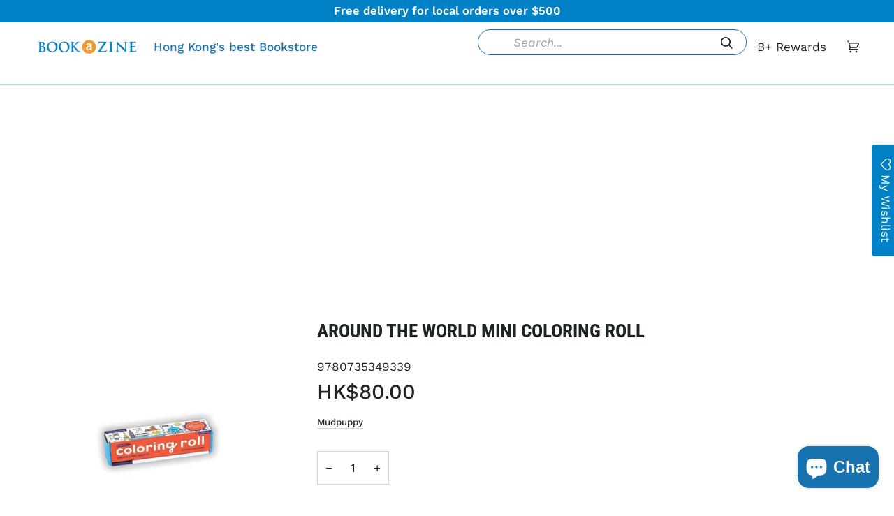

--- FILE ---
content_type: text/html; charset=utf-8
request_url: https://bookazine.com.hk/products/9780735349339
body_size: 122761
content:
<!DOCTYPE html>
   
<html
  class="no-js"
  lang="en"
  
><head>
    <meta charset="utf-8" />
    <meta http-equiv="X-UA-Compatible" content="IE=edge,chrome=1" />
    <meta
      name="viewport"
      content="width=device-width,initial-scale=1,viewport-fit=cover"
    />
    <meta name="theme-color" content="#f79727" /><link rel="canonical" href="https://bookazine.com.hk/products/9780735349339" /><!-- ======================= Pipeline Theme V7.1.3 ========================= -->

    <!-- Preloading ================================================================== -->

    <link rel="preconnect" href="https://cdn.shopify.com" crossorigin />
    <link rel="dns-prefetch" href="https://cdn.shopify.com" />
    <link rel="preconnect" href="https://fonts.shopify.com" crossorigin />
    <link rel="dns-prefetch" href="https://fonts.shopifycdn.com" />
    <link
      rel="preconnect"
      href="https://monorail-edge.shopifysvc.com"
      crossorigin
    />

    <link
      rel="preload"
      href="//bookazine.com.hk/cdn/fonts/work_sans/worksans_n4.b7973b3d07d0ace13de1b1bea9c45759cdbe12cf.woff2"
      as="font"
      type="font/woff2"
      crossorigin
    />
    <link
      rel="preload"
      href="//bookazine.com.hk/cdn/fonts/roboto_condensed/robotocondensed_n7.0c73a613503672be244d2f29ab6ddd3fc3cc69ae.woff2"
      as="font"
      type="font/woff2"
      crossorigin
    />
    <link
      rel="preload"
      href="//bookazine.com.hk/cdn/fonts/work_sans/worksans_n5.42fc03d7028ac0f31a2ddf10d4a2904a7483a1c4.woff2"
      as="font"
      type="font/woff2"
      crossorigin
    />

    <link href="//bookazine.com.hk/cdn/shop/t/180/assets/vendor.js?v=144118437607305429831768466735" as="script" rel="preload"> <link href="//bookazine.com.hk/cdn/shop/t/180/assets/theme.js?v=154126698806131224561768466735" as="script" rel="preload"> <link href="//bookazine.com.hk/cdn/shop/t/180/assets/theme.css?v=61092939267320852101768466735" as="script" rel="preload">

    <!-- Title and description ================================================ --><link
      rel="shortcut icon"
      href="//bookazine.com.hk/cdn/shop/files/android-chrome-192x192_c2db43b1-80df-40f8-8179-6053874fb066_32x32.png?v=1708483649"
      type="image/png"
    />
    <title>  Around the World Mini Coloring Roll &ndash; Bookazine </title><meta name="description" content="PRODUCT DETAILS : ISBN : 9780735349339 BY (AUTHOR) Mudpuppy, ILLUSTRATED BY Ultman, Suzy PUBLISHER : Galison PUBLICATION DATE : January 16, 2017 COUNTRY OF PUBLICATION : IMPRINT : Galison LANGUAGE : English AGE : From 3 to 12 years PRODUCT FORM : Toy DIMENSION : 152 mm x 41 mm WEIGHT : 68 g PRODUCT CATEGORY : Children’" />
    <!-- /snippets/social-meta-tags.liquid --><meta property="og:site_name" content="Bookazine">
<meta property="og:url" content="https://bookazine.com.hk/products/9780735349339">
<meta property="og:title" content="Around the World Mini Coloring Roll">
<meta property="og:type" content="product">
<meta property="og:description" content="PRODUCT DETAILS : ISBN : 9780735349339 BY (AUTHOR) Mudpuppy, ILLUSTRATED BY Ultman, Suzy PUBLISHER : Galison PUBLICATION DATE : January 16, 2017 COUNTRY OF PUBLICATION : IMPRINT : Galison LANGUAGE : English AGE : From 3 to 12 years PRODUCT FORM : Toy DIMENSION : 152 mm x 41 mm WEIGHT : 68 g PRODUCT CATEGORY : Children’"><meta property="og:price:amount" content="80.00">
  <meta property="og:price:currency" content="HKD">
      <meta property="og:image" content="http://bookazine.com.hk/cdn/shop/products/af21fc25f82f05a25c41cd245bdfd123.jpg?v=1588928619">
      <meta property="og:image:secure_url" content="https://bookazine.com.hk/cdn/shop/products/af21fc25f82f05a25c41cd245bdfd123.jpg?v=1588928619">
      <meta property="og:image:height" content="500">
      <meta property="og:image:width" content="500">
<meta property="twitter:image" content="http://bookazine.com.hk/cdn/shop/products/af21fc25f82f05a25c41cd245bdfd123_1200x1200.jpg?v=1588928619">

<meta name="twitter:site" content="@">
<meta name="twitter:card" content="summary_large_image">
<meta name="twitter:title" content="Around the World Mini Coloring Roll">
<meta name="twitter:description" content="PRODUCT DETAILS : ISBN : 9780735349339 BY (AUTHOR) Mudpuppy, ILLUSTRATED BY Ultman, Suzy PUBLISHER : Galison PUBLICATION DATE : January 16, 2017 COUNTRY OF PUBLICATION : IMPRINT : Galison LANGUAGE : English AGE : From 3 to 12 years PRODUCT FORM : Toy DIMENSION : 152 mm x 41 mm WEIGHT : 68 g PRODUCT CATEGORY : Children’"><!-- CSS ================================================================== -->

    <link href="//bookazine.com.hk/cdn/shop/t/180/assets/font-settings.css?v=70633630849657070531768466735" rel="stylesheet" type="text/css" media="all" /> <!-- /snippets/css-variables.liquid -->


<style data-shopify>

:root {
/* ================ Layout Variables ================ */






--LAYOUT-WIDTH: 1400px;
--LAYOUT-GUTTER: 20px;
--LAYOUT-GUTTER-OFFSET: -20px;
--NAV-GUTTER: 15px;
--LAYOUT-OUTER: 50px;

/* ================ Product video ================ */

--COLOR-VIDEO-BG: #f2f2f2;


/* ================ Color Variables ================ */

/* === Backgrounds ===*/
--COLOR-BG: #ffffff;
--COLOR-BG-ACCENT: #fcfaf7;

/* === Text colors ===*/
--COLOR-TEXT-DARK: #000000;
--COLOR-TEXT: #1d2523;
--COLOR-TEXT-LIGHT: #616665;

/* === Bright color ===*/
--COLOR-PRIMARY: #1773b0;
--COLOR-PRIMARY-HOVER: #054976;
--COLOR-PRIMARY-FADE: rgba(23, 115, 176, 0.05);
--COLOR-PRIMARY-FADE-HOVER: rgba(23, 115, 176, 0.1);--COLOR-PRIMARY-OPPOSITE: #ffffff;

/* === Secondary/link Color ===*/
--COLOR-SECONDARY: #f79727;
--COLOR-SECONDARY-HOVER: #d27100;
--COLOR-SECONDARY-FADE: rgba(247, 151, 39, 0.05);
--COLOR-SECONDARY-FADE-HOVER: rgba(247, 151, 39, 0.1);--COLOR-SECONDARY-OPPOSITE: #000000;

/* === Shades of grey ===*/
--COLOR-A5:  rgba(29, 37, 35, 0.05);
--COLOR-A10: rgba(29, 37, 35, 0.1);
--COLOR-A20: rgba(29, 37, 35, 0.2);
--COLOR-A35: rgba(29, 37, 35, 0.35);
--COLOR-A50: rgba(29, 37, 35, 0.5);
--COLOR-A80: rgba(29, 37, 35, 0.8);
--COLOR-A90: rgba(29, 37, 35, 0.9);
--COLOR-A95: rgba(29, 37, 35, 0.95);


/* ================ Inverted Color Variables ================ */

--INVERSE-BG: #2e413d;
--INVERSE-BG-ACCENT: #142b26;

/* === Text colors ===*/
--INVERSE-TEXT-DARK: #ffffff;
--INVERSE-TEXT: #ffffff;
--INVERSE-TEXT-LIGHT: #c0c6c5;

/* === Bright color ===*/
--INVERSE-PRIMARY: #ffe5da;
--INVERSE-PRIMARY-HOVER: #ffaf8e;
--INVERSE-PRIMARY-FADE: rgba(255, 229, 218, 0.05);
--INVERSE-PRIMARY-FADE-HOVER: rgba(255, 229, 218, 0.1);--INVERSE-PRIMARY-OPPOSITE: #000000;


/* === Second Color ===*/
--INVERSE-SECONDARY: #dff3fd;
--INVERSE-SECONDARY-HOVER: #91dbff;
--INVERSE-SECONDARY-FADE: rgba(223, 243, 253, 0.05);
--INVERSE-SECONDARY-FADE-HOVER: rgba(223, 243, 253, 0.1);--INVERSE-SECONDARY-OPPOSITE: #000000;


/* === Shades of grey ===*/
--INVERSE-A5:  rgba(255, 255, 255, 0.05);
--INVERSE-A10: rgba(255, 255, 255, 0.1);
--INVERSE-A20: rgba(255, 255, 255, 0.2);
--INVERSE-A35: rgba(255, 255, 255, 0.3);
--INVERSE-A80: rgba(255, 255, 255, 0.8);
--INVERSE-A90: rgba(255, 255, 255, 0.9);
--INVERSE-A95: rgba(255, 255, 255, 0.95);


/* ================ Bright Color Variables ================ */

--BRIGHT-BG: #e7caac;
--BRIGHT-BG-ACCENT: #ff4b00;

/* === Text colors ===*/
--BRIGHT-TEXT-DARK: #a1a1a1;
--BRIGHT-TEXT: #616161;
--BRIGHT-TEXT-LIGHT: #898178;

/* === Bright color ===*/
--BRIGHT-PRIMARY: #ff4b00;
--BRIGHT-PRIMARY-HOVER: #b33500;
--BRIGHT-PRIMARY-FADE: rgba(255, 75, 0, 0.05);
--BRIGHT-PRIMARY-FADE-HOVER: rgba(255, 75, 0, 0.1);--BRIGHT-PRIMARY-OPPOSITE: #000000;


/* === Second Color ===*/
--BRIGHT-SECONDARY: #3f9f85;
--BRIGHT-SECONDARY-HOVER: #1e735c;
--BRIGHT-SECONDARY-FADE: rgba(63, 159, 133, 0.05);
--BRIGHT-SECONDARY-FADE-HOVER: rgba(63, 159, 133, 0.1);--BRIGHT-SECONDARY-OPPOSITE: #000000;


/* === Shades of grey ===*/
--BRIGHT-A5:  rgba(97, 97, 97, 0.05);
--BRIGHT-A10: rgba(97, 97, 97, 0.1);
--BRIGHT-A20: rgba(97, 97, 97, 0.2);
--BRIGHT-A35: rgba(97, 97, 97, 0.3);
--BRIGHT-A80: rgba(97, 97, 97, 0.8);
--BRIGHT-A90: rgba(97, 97, 97, 0.9);
--BRIGHT-A95: rgba(97, 97, 97, 0.95);


/* === Account Bar ===*/
--COLOR-ANNOUNCEMENT-BG: #0080C5;
--COLOR-ANNOUNCEMENT-TEXT: #ffffff;

/* === Nav and dropdown link background ===*/
--COLOR-NAV: #ffffff;
--COLOR-NAV-TEXT: #1d2523;
--COLOR-NAV-TEXT-DARK: #000000;
--COLOR-NAV-TEXT-LIGHT: #616665;
--COLOR-NAV-BORDER: #8de5e6;
--COLOR-NAV-A10: rgba(29, 37, 35, 0.1);
--COLOR-NAV-A50: rgba(29, 37, 35, 0.5);
--COLOR-HIGHLIGHT-LINK: #f79727;

/* === Site Footer ===*/
--COLOR-FOOTER-BG: #0080C5;
--COLOR-FOOTER-TEXT: #ffffff;
--COLOR-FOOTER-A5: rgba(255, 255, 255, 0.05);
--COLOR-FOOTER-A15: rgba(255, 255, 255, 0.15);
--COLOR-FOOTER-A90: rgba(255, 255, 255, 0.9);

/* === Sub-Footer ===*/
--COLOR-SUB-FOOTER-BG: #000000;
--COLOR-SUB-FOOTER-TEXT: #fcfaf7;
--COLOR-SUB-FOOTER-A5: rgba(252, 250, 247, 0.05);
--COLOR-SUB-FOOTER-A15: rgba(252, 250, 247, 0.15);
--COLOR-SUB-FOOTER-A90: rgba(252, 250, 247, 0.9);

/* === Products ===*/
--PRODUCT-GRID-ASPECT-RATIO: 80.0%;

/* === Product badges ===*/
--COLOR-BADGE: #ffffff;
--COLOR-BADGE-TEXT: #656565;
--COLOR-BADGE-TEXT-DARK: #453939;
--COLOR-BADGE-TEXT-HOVER: #8b8b8b;
--COLOR-BADGE-HAIRLINE: #f7f7f7;

/* === Product item slider ===*/--COLOR-PRODUCT-SLIDER: #ffffff;--COLOR-PRODUCT-SLIDER-OPPOSITE: rgba(13, 13, 13, 0.06);/* === disabled form colors ===*/
--COLOR-DISABLED-BG: #e8e9e9;
--COLOR-DISABLED-TEXT: #b0b3b2;

--INVERSE-DISABLED-BG: #435450;
--INVERSE-DISABLED-TEXT: #778481;


/* === Tailwind RGBA Palette ===*/
--RGB-CANVAS: 255 255 255;
--RGB-CONTENT: 29 37 35;
--RGB-PRIMARY: 23 115 176;
--RGB-SECONDARY: 247 151 39;

--RGB-DARK-CANVAS: 46 65 61;
--RGB-DARK-CONTENT: 255 255 255;
--RGB-DARK-PRIMARY: 255 229 218;
--RGB-DARK-SECONDARY: 223 243 253;

--RGB-BRIGHT-CANVAS: 231 202 172;
--RGB-BRIGHT-CONTENT: 97 97 97;
--RGB-BRIGHT-PRIMARY: 255 75 0;
--RGB-BRIGHT-SECONDARY: 63 159 133;

--RGB-PRIMARY-CONTRAST: 255 255 255;
--RGB-SECONDARY-CONTRAST: 0 0 0;

--RGB-DARK-PRIMARY-CONTRAST: 0 0 0;
--RGB-DARK-SECONDARY-CONTRAST: 0 0 0;

--RGB-BRIGHT-PRIMARY-CONTRAST: 0 0 0;
--RGB-BRIGHT-SECONDARY-CONTRAST: 0 0 0;


/* === Button Radius === */
--BUTTON-RADIUS: 0px;


/* ================ Typography ================ */

--FONT-STACK-BODY: "Work Sans", sans-serif;
--FONT-STYLE-BODY: normal;
--FONT-WEIGHT-BODY: 400;
--FONT-WEIGHT-BODY-BOLD: 500;
--FONT-ADJUST-BODY: 0.95;

  --FONT-BODY-TRANSFORM: none;
  --FONT-BODY-LETTER-SPACING: normal;


--FONT-STACK-HEADING: "Roboto Condensed", sans-serif;
--FONT-STYLE-HEADING: normal;
--FONT-WEIGHT-HEADING: 700;
--FONT-WEIGHT-HEADING-BOLD: 800;
--FONT-ADJUST-HEADING: 1.0;

  --FONT-HEADING-TRANSFORM: uppercase;
  --FONT-HEADING-LETTER-SPACING: 0.0em;

--FONT-STACK-ACCENT: "Work Sans", sans-serif;
--FONT-STYLE-ACCENT: normal;
--FONT-WEIGHT-ACCENT: 500;
--FONT-WEIGHT-ACCENT-BOLD: 600;
--FONT-ADJUST-ACCENT: 1.1;

  --FONT-ACCENT-TRANSFORM: none;
  --FONT-ACCENT-LETTER-SPACING: normal;


--TYPE-STACK-NAV: "Work Sans", sans-serif;
--TYPE-STYLE-NAV: normal;
--TYPE-ADJUST-NAV: 1.1;
--TYPE-WEIGHT-NAV: 500;

  --FONT-NAV-TRANSFORM: uppercase;
  --FONT-NAV-LETTER-SPACING: 0.0em;

--TYPE-STACK-BUTTON: "Work Sans", sans-serif;
--TYPE-STYLE-BUTTON: normal;
--TYPE-ADJUST-BUTTON: 1.1;
--TYPE-WEIGHT-BUTTON: 600;

  --FONT-BUTTON-TRANSFORM: uppercase;
  --FONT-BUTTON-LETTER-SPACING: 0.0em;

--TYPE-STACK-KICKER: "Work Sans", sans-serif;
--TYPE-STYLE-KICKER: normal;
--TYPE-ADJUST-KICKER: 1.1;
--TYPE-WEIGHT-KICKER: 600;

  --FONT-KICKER-TRANSFORM: uppercase;
  --FONT-KICKER-LETTER-SPACING: 0.0em;


--ICO-SELECT: url('//bookazine.com.hk/cdn/shop/t/180/assets/ico-select.svg?v=76698991335864781641768466735');

/* ================ Photo correction ================ */
--PHOTO-CORRECTION: 100%;



}


/* ================ Typography ================ */
/* ================ type-scale.com ============ */

/* 1.16 base 12 */
:root {
--font-1: 10px;
--font-2: 12px;
--font-3: 14px;
--font-4: 16px;
--font-5: 19px;
--font-6: 22px;
--font-7: 25px;
--font-8: 29px;
--font-9: 34px;
--font-10:39px;
--font-11:46px;
--font-12:53px;
--font-13:61px;
--font-14:71px;
--font-15:83px;
}

/* 1.175 base 12 */
@media only screen and (min-width: 480px) and (max-width: 1099px) {
  :root {
  --font-1: 10px;
  --font-2: 12px;
  --font-3: 14px;
  --font-4: 16.5px;
  --font-5: 19.5px;
  --font-6: 23px;
  --font-7: 27px;
  --font-8: 32px;
  --font-9: 37px;
  --font-10:44px;
  --font-11:51px;
  --font-12:60px;
  --font-13:71px;
  --font-14:83px;
  --font-15:98px;
  }
}


/* 1.22 base 12 */
@media only screen and (min-width: 1100px) {
  :root {
  --font-1: 10px;
  --font-2: 12px;
  --font-3: 15px;
  --font-4: 18px;
  --font-5: 22px;
  --font-6: 27px;
  --font-7: 32px;
  --font-8: 40px;
  --font-9: 48px;
  --font-10:59px;
  --font-11:72px;
  --font-12:88px;
  --font-13:107px;
  --font-14:130px;
  --font-15:159px;
  }
}


</style>
 <link href="//bookazine.com.hk/cdn/shop/t/180/assets/theme.css?v=61092939267320852101768466735" rel="stylesheet" type="text/css" media="all" />

    <script>
      document.documentElement.className = document.documentElement.className.replace('no-js', 'js');

      
        document.documentElement.classList.add('aos-initialized');let root = '/';
      if (root[root.length - 1] !== '/') {
        root = `${root}/`;
      }
      var theme = {
        routes: {
          root_url: root,
          cart: '/cart',
          cart_add_url: '/cart/add',
          product_recommendations_url: '/recommendations/products',
          account_addresses_url: '/account/addresses',
          predictive_search_url: '/search/suggest'
        },
        state: {
          cartOpen: null,
        },
        sizes: {
          small: 480,
          medium: 768,
          large: 1100,
          widescreen: 1400
        },
        assets: {
          photoswipe: '//bookazine.com.hk/cdn/shop/t/180/assets/photoswipe.js?v=162613001030112971491768466735',
          smoothscroll: '//bookazine.com.hk/cdn/shop/t/180/assets/smoothscroll.js?v=37906625415260927261768466735',
          swatches: '//bookazine.com.hk/cdn/shop/t/180/assets/swatches.json?v=154940297821828866241768466735',
          noImage: '//bookazine.com.hk/cdn/shopifycloud/storefront/assets/no-image-2048-a2addb12.gif',
          base: '//bookazine.com.hk/cdn/shop/t/180/assets/'
        },
        strings: {
          swatchesKey: "Color, Colour",
          addToCart: "Add to Cart",
          estimateShipping: "Estimate shipping",
          noShippingAvailable: "We do not ship to this destination.",
          free: "Free",
          from: "From",
          preOrder: "Pre-order",
          soldOut: "Sold Out",
          sale: "Sale",
          subscription: "Subscription",
          unavailable: "Unavailable",
          unitPrice: "Unit price",
          unitPriceSeparator: "per",
          stockout: "All available stock is in cart",
          products: "Products",
          pages: "Pages",
          collections: "Collections",
          resultsFor: "Results for",
          noResultsFor: "No results for",
          articles: "Articles",
          successMessage: "Link copied to clipboard",
        },
        settings: {
          badge_sale_type: "dollar",
          animate_hover: true,
          animate_scroll: true,
          show_locale_desktop: null,
          show_locale_mobile: null,
          show_currency_desktop: null,
          show_currency_mobile: null,
          currency_select_type: "country",
          currency_code_enable: false,
          cycle_images_hover_delay: 1.5
        },
        info: {
          name: 'pipeline'
        },
        version: '7.1.3',
        moneyFormat: "HK${{amount}}",
        shopCurrency: "HKD",
        currencyCode: "HKD"
      }
      let windowInnerHeight = window.innerHeight;
      document.documentElement.style.setProperty('--full-screen', `${windowInnerHeight}px`);
      document.documentElement.style.setProperty('--three-quarters', `${windowInnerHeight * 0.75}px`);
      document.documentElement.style.setProperty('--two-thirds', `${windowInnerHeight * 0.66}px`);
      document.documentElement.style.setProperty('--one-half', `${windowInnerHeight * 0.5}px`);
      document.documentElement.style.setProperty('--one-third', `${windowInnerHeight * 0.33}px`);
      document.documentElement.style.setProperty('--one-fifth', `${windowInnerHeight * 0.2}px`);

      window.isRTL = document.documentElement.getAttribute('dir') === 'rtl';
    </script><!-- Theme Javascript ============================================================== -->
    <script src="//bookazine.com.hk/cdn/shop/t/180/assets/vendor.js?v=144118437607305429831768466735" defer="defer"></script>
    <script src="//bookazine.com.hk/cdn/shop/t/180/assets/theme.js?v=154126698806131224561768466735" defer="defer"></script>

    <script>
      (function () {
        function onPageShowEvents() {
          if ("requestIdleCallback" in window) {
            requestIdleCallback(initCartEvent, { timeout: 500 });
          } else {
            initCartEvent();
          }
          function initCartEvent() {
            window
              .fetch(window.theme.routes.cart + ".js")
              .then((response) => {
                if (!response.ok) {
                  throw { status: response.statusText };
                }
                return response.json();
              })
              .then((response) => {
                document.dispatchEvent(
                  new CustomEvent("theme:cart:change", {
                    detail: {
                      cart: response,
                    },
                    bubbles: true,
                  })
                );
                return response;
              })
              .catch((e) => {
                console.error(e);
              });
          }
        }
        window.onpageshow = onPageShowEvents;
      })();
    </script>

    <script type="text/javascript">
      if (window.MSInputMethodContext && document.documentMode) {
        var scripts = document.getElementsByTagName("script")[0];
        var polyfill = document.createElement("script");
        polyfill.defer = true;
        polyfill.src = "//bookazine.com.hk/cdn/shop/t/180/assets/ie11.js?v=144489047535103983231768466735";

        scripts.parentNode.insertBefore(polyfill, scripts);
      }
    </script>

    <!-- Shopify app scripts =========================================================== -->
    <script>window.performance && window.performance.mark && window.performance.mark('shopify.content_for_header.start');</script><meta name="facebook-domain-verification" content="h6ljd7ii13swh1isa5qc5c9znzvkgv">
<meta name="facebook-domain-verification" content="eg3cdan83uhz7padohl47ggp2y243j">
<meta name="google-site-verification" content="l9CDoqop633Ya1TO5nirZ6HFO5PX5qiRa0CxivsRXqo">
<meta id="shopify-digital-wallet" name="shopify-digital-wallet" content="/27270873174/digital_wallets/dialog">
<meta name="shopify-checkout-api-token" content="6c378e33b7288e82dbfcccb43fe29aef">
<meta id="in-context-paypal-metadata" data-shop-id="27270873174" data-venmo-supported="false" data-environment="production" data-locale="en_US" data-paypal-v4="true" data-currency="HKD">
<link rel="alternate" type="application/json+oembed" href="https://bookazine.com.hk/products/9780735349339.oembed">
<script async="async" src="/checkouts/internal/preloads.js?locale=en-HK"></script>
<link rel="preconnect" href="https://shop.app" crossorigin="anonymous">
<script async="async" src="https://shop.app/checkouts/internal/preloads.js?locale=en-HK&shop_id=27270873174" crossorigin="anonymous"></script>
<script id="apple-pay-shop-capabilities" type="application/json">{"shopId":27270873174,"countryCode":"HK","currencyCode":"HKD","merchantCapabilities":["supports3DS"],"merchantId":"gid:\/\/shopify\/Shop\/27270873174","merchantName":"Bookazine","requiredBillingContactFields":["postalAddress","email","phone"],"requiredShippingContactFields":["postalAddress","email","phone"],"shippingType":"shipping","supportedNetworks":["visa","masterCard","amex"],"total":{"type":"pending","label":"Bookazine","amount":"1.00"},"shopifyPaymentsEnabled":true,"supportsSubscriptions":true}</script>
<script id="shopify-features" type="application/json">{"accessToken":"6c378e33b7288e82dbfcccb43fe29aef","betas":["rich-media-storefront-analytics"],"domain":"bookazine.com.hk","predictiveSearch":true,"shopId":27270873174,"locale":"en"}</script>
<script>var Shopify = Shopify || {};
Shopify.shop = "bookazine-hong-kong.myshopify.com";
Shopify.locale = "en";
Shopify.currency = {"active":"HKD","rate":"1.0"};
Shopify.country = "HK";
Shopify.theme = {"name":"Pipeline - 2 January 2026 (Added Walk In Events)","id":169142485269,"schema_name":"Pipeline","schema_version":"7.1.3","theme_store_id":739,"role":"main"};
Shopify.theme.handle = "null";
Shopify.theme.style = {"id":null,"handle":null};
Shopify.cdnHost = "bookazine.com.hk/cdn";
Shopify.routes = Shopify.routes || {};
Shopify.routes.root = "/";</script>
<script type="module">!function(o){(o.Shopify=o.Shopify||{}).modules=!0}(window);</script>
<script>!function(o){function n(){var o=[];function n(){o.push(Array.prototype.slice.apply(arguments))}return n.q=o,n}var t=o.Shopify=o.Shopify||{};t.loadFeatures=n(),t.autoloadFeatures=n()}(window);</script>
<script>
  window.ShopifyPay = window.ShopifyPay || {};
  window.ShopifyPay.apiHost = "shop.app\/pay";
  window.ShopifyPay.redirectState = null;
</script>
<script id="shop-js-analytics" type="application/json">{"pageType":"product"}</script>
<script defer="defer" async type="module" src="//bookazine.com.hk/cdn/shopifycloud/shop-js/modules/v2/client.init-shop-cart-sync_BN7fPSNr.en.esm.js"></script>
<script defer="defer" async type="module" src="//bookazine.com.hk/cdn/shopifycloud/shop-js/modules/v2/chunk.common_Cbph3Kss.esm.js"></script>
<script defer="defer" async type="module" src="//bookazine.com.hk/cdn/shopifycloud/shop-js/modules/v2/chunk.modal_DKumMAJ1.esm.js"></script>
<script type="module">
  await import("//bookazine.com.hk/cdn/shopifycloud/shop-js/modules/v2/client.init-shop-cart-sync_BN7fPSNr.en.esm.js");
await import("//bookazine.com.hk/cdn/shopifycloud/shop-js/modules/v2/chunk.common_Cbph3Kss.esm.js");
await import("//bookazine.com.hk/cdn/shopifycloud/shop-js/modules/v2/chunk.modal_DKumMAJ1.esm.js");

  window.Shopify.SignInWithShop?.initShopCartSync?.({"fedCMEnabled":true,"windoidEnabled":true});

</script>
<script>
  window.Shopify = window.Shopify || {};
  if (!window.Shopify.featureAssets) window.Shopify.featureAssets = {};
  window.Shopify.featureAssets['shop-js'] = {"shop-cart-sync":["modules/v2/client.shop-cart-sync_CJVUk8Jm.en.esm.js","modules/v2/chunk.common_Cbph3Kss.esm.js","modules/v2/chunk.modal_DKumMAJ1.esm.js"],"init-fed-cm":["modules/v2/client.init-fed-cm_7Fvt41F4.en.esm.js","modules/v2/chunk.common_Cbph3Kss.esm.js","modules/v2/chunk.modal_DKumMAJ1.esm.js"],"init-shop-email-lookup-coordinator":["modules/v2/client.init-shop-email-lookup-coordinator_Cc088_bR.en.esm.js","modules/v2/chunk.common_Cbph3Kss.esm.js","modules/v2/chunk.modal_DKumMAJ1.esm.js"],"init-windoid":["modules/v2/client.init-windoid_hPopwJRj.en.esm.js","modules/v2/chunk.common_Cbph3Kss.esm.js","modules/v2/chunk.modal_DKumMAJ1.esm.js"],"shop-button":["modules/v2/client.shop-button_B0jaPSNF.en.esm.js","modules/v2/chunk.common_Cbph3Kss.esm.js","modules/v2/chunk.modal_DKumMAJ1.esm.js"],"shop-cash-offers":["modules/v2/client.shop-cash-offers_DPIskqss.en.esm.js","modules/v2/chunk.common_Cbph3Kss.esm.js","modules/v2/chunk.modal_DKumMAJ1.esm.js"],"shop-toast-manager":["modules/v2/client.shop-toast-manager_CK7RT69O.en.esm.js","modules/v2/chunk.common_Cbph3Kss.esm.js","modules/v2/chunk.modal_DKumMAJ1.esm.js"],"init-shop-cart-sync":["modules/v2/client.init-shop-cart-sync_BN7fPSNr.en.esm.js","modules/v2/chunk.common_Cbph3Kss.esm.js","modules/v2/chunk.modal_DKumMAJ1.esm.js"],"init-customer-accounts-sign-up":["modules/v2/client.init-customer-accounts-sign-up_CfPf4CXf.en.esm.js","modules/v2/client.shop-login-button_DeIztwXF.en.esm.js","modules/v2/chunk.common_Cbph3Kss.esm.js","modules/v2/chunk.modal_DKumMAJ1.esm.js"],"pay-button":["modules/v2/client.pay-button_CgIwFSYN.en.esm.js","modules/v2/chunk.common_Cbph3Kss.esm.js","modules/v2/chunk.modal_DKumMAJ1.esm.js"],"init-customer-accounts":["modules/v2/client.init-customer-accounts_DQ3x16JI.en.esm.js","modules/v2/client.shop-login-button_DeIztwXF.en.esm.js","modules/v2/chunk.common_Cbph3Kss.esm.js","modules/v2/chunk.modal_DKumMAJ1.esm.js"],"avatar":["modules/v2/client.avatar_BTnouDA3.en.esm.js"],"init-shop-for-new-customer-accounts":["modules/v2/client.init-shop-for-new-customer-accounts_CsZy_esa.en.esm.js","modules/v2/client.shop-login-button_DeIztwXF.en.esm.js","modules/v2/chunk.common_Cbph3Kss.esm.js","modules/v2/chunk.modal_DKumMAJ1.esm.js"],"shop-follow-button":["modules/v2/client.shop-follow-button_BRMJjgGd.en.esm.js","modules/v2/chunk.common_Cbph3Kss.esm.js","modules/v2/chunk.modal_DKumMAJ1.esm.js"],"checkout-modal":["modules/v2/client.checkout-modal_B9Drz_yf.en.esm.js","modules/v2/chunk.common_Cbph3Kss.esm.js","modules/v2/chunk.modal_DKumMAJ1.esm.js"],"shop-login-button":["modules/v2/client.shop-login-button_DeIztwXF.en.esm.js","modules/v2/chunk.common_Cbph3Kss.esm.js","modules/v2/chunk.modal_DKumMAJ1.esm.js"],"lead-capture":["modules/v2/client.lead-capture_DXYzFM3R.en.esm.js","modules/v2/chunk.common_Cbph3Kss.esm.js","modules/v2/chunk.modal_DKumMAJ1.esm.js"],"shop-login":["modules/v2/client.shop-login_CA5pJqmO.en.esm.js","modules/v2/chunk.common_Cbph3Kss.esm.js","modules/v2/chunk.modal_DKumMAJ1.esm.js"],"payment-terms":["modules/v2/client.payment-terms_BxzfvcZJ.en.esm.js","modules/v2/chunk.common_Cbph3Kss.esm.js","modules/v2/chunk.modal_DKumMAJ1.esm.js"]};
</script>
<script>(function() {
  var isLoaded = false;
  function asyncLoad() {
    if (isLoaded) return;
    isLoaded = true;
    var urls = ["https:\/\/sliderapp.hulkapps.com\/assets\/js\/slider.js?shop=bookazine-hong-kong.myshopify.com","\/\/secure.apps.shappify.com\/apps\/csp\/customer_pricing.php?shop=bookazine-hong-kong.myshopify.com","https:\/\/cp.boldapps.net\/csp_install_check.js?shop=bookazine-hong-kong.myshopify.com","https:\/\/cp.boldapps.net\/js\/cspqb.js?shop=bookazine-hong-kong.myshopify.com","https:\/\/cdn.shopify.com\/s\/files\/1\/0272\/7087\/3174\/t\/26\/assets\/globo.formbuilder.init.js?v=1618189950\u0026shop=bookazine-hong-kong.myshopify.com","\/\/www.powr.io\/powr.js?powr-token=bookazine-hong-kong.myshopify.com\u0026external-type=shopify\u0026shop=bookazine-hong-kong.myshopify.com","https:\/\/cdn.nfcube.com\/c343885d97b721e9a99d639807be2046.js?shop=bookazine-hong-kong.myshopify.com","https:\/\/r3-t.trackedlink.net\/_dmspt.js?shop=bookazine-hong-kong.myshopify.com","https:\/\/assets.smartwishlist.webmarked.net\/static\/v6\/smartwishlist.js?shop=bookazine-hong-kong.myshopify.com","https:\/\/customer-first-focus.b-cdn.net\/cffPCLoader_min.js?shop=bookazine-hong-kong.myshopify.com","https:\/\/r3-t.trackedlink.net\/shopify\/ddgtag.js?shop=bookazine-hong-kong.myshopify.com"];
    for (var i = 0; i < urls.length; i++) {
      var s = document.createElement('script');
      s.type = 'text/javascript';
      s.async = true;
      s.src = urls[i];
      var x = document.getElementsByTagName('script')[0];
      x.parentNode.insertBefore(s, x);
    }
  };
  if(window.attachEvent) {
    window.attachEvent('onload', asyncLoad);
  } else {
    window.addEventListener('load', asyncLoad, false);
  }
})();</script>
<script id="__st">var __st={"a":27270873174,"offset":28800,"reqid":"37895b20-ccc0-4492-8f5d-e1215d2fbd0e-1769917053","pageurl":"bookazine.com.hk\/products\/9780735349339","u":"21c0629429e7","p":"product","rtyp":"product","rid":4688807460950};</script>
<script>window.ShopifyPaypalV4VisibilityTracking = true;</script>
<script id="captcha-bootstrap">!function(){'use strict';const t='contact',e='account',n='new_comment',o=[[t,t],['blogs',n],['comments',n],[t,'customer']],c=[[e,'customer_login'],[e,'guest_login'],[e,'recover_customer_password'],[e,'create_customer']],r=t=>t.map((([t,e])=>`form[action*='/${t}']:not([data-nocaptcha='true']) input[name='form_type'][value='${e}']`)).join(','),a=t=>()=>t?[...document.querySelectorAll(t)].map((t=>t.form)):[];function s(){const t=[...o],e=r(t);return a(e)}const i='password',u='form_key',d=['recaptcha-v3-token','g-recaptcha-response','h-captcha-response',i],f=()=>{try{return window.sessionStorage}catch{return}},m='__shopify_v',_=t=>t.elements[u];function p(t,e,n=!1){try{const o=window.sessionStorage,c=JSON.parse(o.getItem(e)),{data:r}=function(t){const{data:e,action:n}=t;return t[m]||n?{data:e,action:n}:{data:t,action:n}}(c);for(const[e,n]of Object.entries(r))t.elements[e]&&(t.elements[e].value=n);n&&o.removeItem(e)}catch(o){console.error('form repopulation failed',{error:o})}}const l='form_type',E='cptcha';function T(t){t.dataset[E]=!0}const w=window,h=w.document,L='Shopify',v='ce_forms',y='captcha';let A=!1;((t,e)=>{const n=(g='f06e6c50-85a8-45c8-87d0-21a2b65856fe',I='https://cdn.shopify.com/shopifycloud/storefront-forms-hcaptcha/ce_storefront_forms_captcha_hcaptcha.v1.5.2.iife.js',D={infoText:'Protected by hCaptcha',privacyText:'Privacy',termsText:'Terms'},(t,e,n)=>{const o=w[L][v],c=o.bindForm;if(c)return c(t,g,e,D).then(n);var r;o.q.push([[t,g,e,D],n]),r=I,A||(h.body.append(Object.assign(h.createElement('script'),{id:'captcha-provider',async:!0,src:r})),A=!0)});var g,I,D;w[L]=w[L]||{},w[L][v]=w[L][v]||{},w[L][v].q=[],w[L][y]=w[L][y]||{},w[L][y].protect=function(t,e){n(t,void 0,e),T(t)},Object.freeze(w[L][y]),function(t,e,n,w,h,L){const[v,y,A,g]=function(t,e,n){const i=e?o:[],u=t?c:[],d=[...i,...u],f=r(d),m=r(i),_=r(d.filter((([t,e])=>n.includes(e))));return[a(f),a(m),a(_),s()]}(w,h,L),I=t=>{const e=t.target;return e instanceof HTMLFormElement?e:e&&e.form},D=t=>v().includes(t);t.addEventListener('submit',(t=>{const e=I(t);if(!e)return;const n=D(e)&&!e.dataset.hcaptchaBound&&!e.dataset.recaptchaBound,o=_(e),c=g().includes(e)&&(!o||!o.value);(n||c)&&t.preventDefault(),c&&!n&&(function(t){try{if(!f())return;!function(t){const e=f();if(!e)return;const n=_(t);if(!n)return;const o=n.value;o&&e.removeItem(o)}(t);const e=Array.from(Array(32),(()=>Math.random().toString(36)[2])).join('');!function(t,e){_(t)||t.append(Object.assign(document.createElement('input'),{type:'hidden',name:u})),t.elements[u].value=e}(t,e),function(t,e){const n=f();if(!n)return;const o=[...t.querySelectorAll(`input[type='${i}']`)].map((({name:t})=>t)),c=[...d,...o],r={};for(const[a,s]of new FormData(t).entries())c.includes(a)||(r[a]=s);n.setItem(e,JSON.stringify({[m]:1,action:t.action,data:r}))}(t,e)}catch(e){console.error('failed to persist form',e)}}(e),e.submit())}));const S=(t,e)=>{t&&!t.dataset[E]&&(n(t,e.some((e=>e===t))),T(t))};for(const o of['focusin','change'])t.addEventListener(o,(t=>{const e=I(t);D(e)&&S(e,y())}));const B=e.get('form_key'),M=e.get(l),P=B&&M;t.addEventListener('DOMContentLoaded',(()=>{const t=y();if(P)for(const e of t)e.elements[l].value===M&&p(e,B);[...new Set([...A(),...v().filter((t=>'true'===t.dataset.shopifyCaptcha))])].forEach((e=>S(e,t)))}))}(h,new URLSearchParams(w.location.search),n,t,e,['guest_login'])})(!0,!0)}();</script>
<script integrity="sha256-4kQ18oKyAcykRKYeNunJcIwy7WH5gtpwJnB7kiuLZ1E=" data-source-attribution="shopify.loadfeatures" defer="defer" src="//bookazine.com.hk/cdn/shopifycloud/storefront/assets/storefront/load_feature-a0a9edcb.js" crossorigin="anonymous"></script>
<script crossorigin="anonymous" defer="defer" src="//bookazine.com.hk/cdn/shopifycloud/storefront/assets/shopify_pay/storefront-65b4c6d7.js?v=20250812"></script>
<script data-source-attribution="shopify.dynamic_checkout.dynamic.init">var Shopify=Shopify||{};Shopify.PaymentButton=Shopify.PaymentButton||{isStorefrontPortableWallets:!0,init:function(){window.Shopify.PaymentButton.init=function(){};var t=document.createElement("script");t.src="https://bookazine.com.hk/cdn/shopifycloud/portable-wallets/latest/portable-wallets.en.js",t.type="module",document.head.appendChild(t)}};
</script>
<script data-source-attribution="shopify.dynamic_checkout.buyer_consent">
  function portableWalletsHideBuyerConsent(e){var t=document.getElementById("shopify-buyer-consent"),n=document.getElementById("shopify-subscription-policy-button");t&&n&&(t.classList.add("hidden"),t.setAttribute("aria-hidden","true"),n.removeEventListener("click",e))}function portableWalletsShowBuyerConsent(e){var t=document.getElementById("shopify-buyer-consent"),n=document.getElementById("shopify-subscription-policy-button");t&&n&&(t.classList.remove("hidden"),t.removeAttribute("aria-hidden"),n.addEventListener("click",e))}window.Shopify?.PaymentButton&&(window.Shopify.PaymentButton.hideBuyerConsent=portableWalletsHideBuyerConsent,window.Shopify.PaymentButton.showBuyerConsent=portableWalletsShowBuyerConsent);
</script>
<script data-source-attribution="shopify.dynamic_checkout.cart.bootstrap">document.addEventListener("DOMContentLoaded",(function(){function t(){return document.querySelector("shopify-accelerated-checkout-cart, shopify-accelerated-checkout")}if(t())Shopify.PaymentButton.init();else{new MutationObserver((function(e,n){t()&&(Shopify.PaymentButton.init(),n.disconnect())})).observe(document.body,{childList:!0,subtree:!0})}}));
</script>
<script id='scb4127' type='text/javascript' async='' src='https://bookazine.com.hk/cdn/shopifycloud/privacy-banner/storefront-banner.js'></script><link id="shopify-accelerated-checkout-styles" rel="stylesheet" media="screen" href="https://bookazine.com.hk/cdn/shopifycloud/portable-wallets/latest/accelerated-checkout-backwards-compat.css" crossorigin="anonymous">
<style id="shopify-accelerated-checkout-cart">
        #shopify-buyer-consent {
  margin-top: 1em;
  display: inline-block;
  width: 100%;
}

#shopify-buyer-consent.hidden {
  display: none;
}

#shopify-subscription-policy-button {
  background: none;
  border: none;
  padding: 0;
  text-decoration: underline;
  font-size: inherit;
  cursor: pointer;
}

#shopify-subscription-policy-button::before {
  box-shadow: none;
}

      </style>

<script>window.performance && window.performance.mark && window.performance.mark('shopify.content_for_header.end');</script>

    <style>
      .custom_search_c.drawer__search .search__predictive__actions {
        height: 35px !important;
      }
      .custom_search_c.drawer__search .search__predictive__outer {
        border: 1px solid #1773b0;
        border-radius: 25px;
      }
    </style>

    


  <!-- BEGIN app block: shopify://apps/wrapped/blocks/app-embed/1714fc7d-e525-4a14-8c3e-1b6ed95734c5 --><script type="module" src="https://cdn.shopify.com/storefront/web-components.js"></script>
<!-- BEGIN app snippet: app-embed.settings --><script type="text/javascript">
  window.Wrapped = { ...window.Wrapped };
  window.Wrapped.options = {"product":{"settings":{"optionMode":"advanced","visibilityTag":"wrapped:disabled","giftMessage":false,"giftMessageMaxChars":255,"giftSender":false,"giftReceiver":false,"giftMessageRequired":false,"giftSenderRequired":false,"giftReceiverRequired":false,"giftMessageEmoji":true,"giftSenderEmoji":true,"giftReceiverEmoji":true,"giftOptionLabels":{"primary":"Select a gift option"},"giftCheckboxLabels":{"primary":"Gift wrap this item?"},"giftMessageLabels":{"primary":"Add a personalized message to your order"},"giftMessagePlaceholderLabels":{"primary":"Write your message here..."},"giftSenderLabels":{"primary":"Sender:"},"giftSenderPlaceholderLabels":{"primary":"Sender name"},"giftReceiverLabels":{"primary":"Recipient:"},"giftReceiverPlaceholderLabels":{"primary":"Receiver name"},"saveLabels":{"primary":"Save"},"removeLabels":{"primary":"Remove"},"unavailableLabels":{"primary":"Unavailable"},"visibilityHelperLabels":{"primary":"Unavailable for one or more items in your cart"},"requiredFieldLabels":{"primary":"Please fill out this field."},"emojiFieldLabels":{"primary":"Emoji characters are not permitted."},"ordersLimitReached":false,"multipleGiftVariants":true},"datafields":{"checkbox":"Gift Wrap","message":"Gift Message","sender":"Gift Sender","receiver":"Gift Receiver","variant":"Gift Option"},"product":{"handle":"gift-wrap","image":"https:\/\/cdn.shopify.com\/s\/files\/1\/0272\/7087\/3174\/products\/Bookazinewrappingpaper_gold_800px_1024x_21984194-659c-4bd8-ad7e-1f40e324bf79_600x600.png?v=1640924484","priceMode":"quantity","hiddenInventory":false,"hiddenVisibility":false,"variantPricingPaid":true,"variantPricingFree":false,"bundles":false,"id":6679597219926,"gid":"gid:\/\/shopify\/Product\/6679597219926","variants":[{"availableForSale":true,"title":"Default Title","price":10.0,"id":39641424330838,"imageSrc":null,"boxItemLimit":"2","boxWeightLimit":"3.0"}]},"blocks":[{"id":"10c5d9bc-5365-49aa-8e3b-981b1bf04abb","blockType":"cart_page","modal":false,"pricing":true,"refresh":false,"primaryCheckbox":true,"previewImage":false,"variantAppearance":"images","labels":{"primary":null},"targets":{"163022405909":{"id":"3ff3daf5-15b1-450e-a74a-12f3fafb7900","selector":"main form[action*=\"\/cart\"] div.cart__items div.cart__items__title","repositionedByDeveloper":false,"position":"beforeend","action":"theme:cart:reload","actionDeveloper":null,"actionType":"event","actionTypeDeveloper":null,"formTarget":null},"166684950805":{"id":"299d19f7-5a16-40e8-8cdb-edb66d076deb","selector":"main form[action*=\"\/cart\"] div.cart__items div.cart__items__title","repositionedByDeveloper":false,"position":"beforeend","action":"theme:cart:reload","actionDeveloper":null,"actionType":"event","actionTypeDeveloper":null,"formTarget":null},"163394093333":{"id":"08a97902-c1d3-4fb2-a68d-48fd5aeecf22","selector":"main form[action*=\"\/cart\"] div.cart__items div.cart__items__title","repositionedByDeveloper":false,"position":"beforeend","action":"theme:cart:reload","actionDeveloper":null,"actionType":"event","actionTypeDeveloper":null,"formTarget":null},"162560377109":{"id":"6c2136bd-66ee-4816-a058-0c30cb015419","selector":"main form[action*=\"\/cart\"] div.cart__items div.cart__items__title","repositionedByDeveloper":false,"position":"beforeend","action":"theme:cart:reload","actionDeveloper":null,"actionType":"event","actionTypeDeveloper":null,"formTarget":null},"163446980885":{"id":"ee5d59c9-0d41-4cac-9c83-8e11ddad8fb3","selector":"main form[action*=\"\/cart\"] div.cart__items div.cart__items__title","repositionedByDeveloper":false,"position":"beforeend","action":"theme:cart:reload","actionDeveloper":null,"actionType":"event","actionTypeDeveloper":null,"formTarget":null},"164851646741":{"id":"0daefccc-2a7d-4c11-96c5-837ef255391e","selector":"main form[action*=\"\/cart\"] div.cart__items div.cart__items__title","repositionedByDeveloper":false,"position":"beforeend","action":"theme:cart:reload","actionDeveloper":null,"actionType":"event","actionTypeDeveloper":null,"formTarget":null},"164852695317":{"id":"8ff3ab5e-f520-42cd-8483-a7d6e0f46056","selector":"main form[action*=\"\/cart\"] div.cart__items div.cart__items__title","repositionedByDeveloper":false,"position":"beforeend","action":"theme:cart:reload","actionDeveloper":null,"actionType":"event","actionTypeDeveloper":null,"formTarget":null},"164763009301":{"id":"9a29daf3-5a6d-47e5-b280-79db097c87d0","selector":"main form[action*=\"\/cart\"] div.cart__items div.cart__items__title","repositionedByDeveloper":false,"position":"beforeend","action":"theme:cart:reload","actionDeveloper":null,"actionType":"event","actionTypeDeveloper":null,"formTarget":null},"163519627541":{"id":"4522f825-ac13-4078-aab1-d37194908fec","selector":"main form[action*=\"\/cart\"] div.cart__items div.cart__items__title","repositionedByDeveloper":false,"position":"beforeend","action":"theme:cart:reload","actionDeveloper":null,"actionType":"event","actionTypeDeveloper":null,"formTarget":null},"161422803221":{"id":"2948dc4b-a840-4b09-b239-c314131b7e56","selector":"main form[action*=\"\/cart\"] div.cart__items div.cart__items__title","repositionedByDeveloper":false,"position":"beforeend","action":"theme:cart:reload","actionDeveloper":null,"actionType":"event","actionTypeDeveloper":null,"formTarget":null},"163282911509":{"id":"d17deb7a-5d24-4594-9f5e-9ef71bf20f68","selector":"main form[action*=\"\/cart\"] div.cart__items div.cart__items__title","repositionedByDeveloper":false,"position":"beforeend","action":"theme:cart:reload","actionDeveloper":null,"actionType":"event","actionTypeDeveloper":null,"formTarget":null},"167489208597":{"id":"38d06ae4-de14-4afa-b11c-44d0461b5e34","selector":"main form[action*=\"\/cart\"] div.cart__items div.cart__items__title","repositionedByDeveloper":false,"position":"beforeend","action":"theme:cart:reload","actionDeveloper":null,"actionType":"event","actionTypeDeveloper":null,"formTarget":null},"168821391637":{"id":"b50985bd-2c27-4b60-adfe-bcc87f68200d","selector":"main form[action*=\"\/cart\"] div.cart__items div.cart__items__title","repositionedByDeveloper":false,"position":"beforeend","action":"theme:cart:reload","actionDeveloper":null,"actionType":"event","actionTypeDeveloper":null,"formTarget":null},"168829419797":{"id":"e830d451-7b4a-4202-a713-406ed4396b96","selector":"main form[action*=\"\/cart\"] div.cart__items div.cart__items__title","repositionedByDeveloper":false,"position":"beforeend","action":"theme:cart:reload","actionDeveloper":null,"actionType":"event","actionTypeDeveloper":null,"formTarget":null},"169011642645":{"id":"629a06fe-fe56-49a2-b02a-1b39b951d54b","selector":"main form[action*=\"\/cart\"] div.cart__items div.cart__items__title","repositionedByDeveloper":false,"position":"beforeend","action":"theme:cart:reload","actionDeveloper":null,"actionType":"event","actionTypeDeveloper":null,"formTarget":null},"168997781781":{"id":"ac740e49-d67e-4a0e-a606-d9c96d7379bc","selector":"main form[action*=\"\/cart\"] div.cart__items div.cart__items__title","repositionedByDeveloper":false,"position":"beforeend","action":"theme:cart:reload","actionDeveloper":null,"actionType":"event","actionTypeDeveloper":null,"formTarget":null},"169256648981":{"id":"5deada30-293a-4561-ad20-0732f8b395a8","selector":"main form[action*=\"\/cart\"] div.cart__items div.cart__items__title","repositionedByDeveloper":false,"position":"beforeend","action":"theme:cart:reload","actionDeveloper":null,"actionType":"event","actionTypeDeveloper":null,"formTarget":null},"169266381077":{"id":"ac45cb72-868e-4d88-8ec4-c6262f194b98","selector":"main form[action*=\"\/cart\"] div.cart__items div.cart__items__title","repositionedByDeveloper":false,"position":"beforeend","action":"theme:cart:reload","actionDeveloper":null,"actionType":"event","actionTypeDeveloper":null,"formTarget":null},"169062269205":{"id":"2ed584a8-5179-4e5a-8ad5-1f0768170ce4","selector":"main form[action*=\"\/cart\"] div.cart__items div.cart__items__title","repositionedByDeveloper":false,"position":"beforeend","action":"theme:cart:reload","actionDeveloper":null,"actionType":"event","actionTypeDeveloper":null,"formTarget":null},"169127772437":{"id":"f61d9242-506a-48c6-9051-abc29561997a","selector":"main form[action*=\"\/cart\"] div.cart__items div.cart__items__title","repositionedByDeveloper":false,"position":"beforeend","action":"theme:cart:reload","actionDeveloper":null,"actionType":"event","actionTypeDeveloper":null,"formTarget":null},"169142485269":{"id":"57f579f5-3f2d-4c30-93db-ec100e68e433","selector":"main form[action*=\"\/cart\"] div.cart__items div.cart__items__title","repositionedByDeveloper":false,"position":"beforeend","action":"theme:cart:reload","actionDeveloper":null,"actionType":"event","actionTypeDeveloper":null,"formTarget":null}}}]}};
  window.Wrapped.settings = {"activated":true,"debug":false,"scripts":null,"styles":null,"skipFetchInterceptor":false,"skipXhrInterceptor":false,"token":"a0fe02766ee891be450f26ea212b5e57"};
  window.Wrapped.settings.block = {"extension_background_primary_color":"#ffffff","extension_background_secondary_color":"#f3f3f3","extension_border_color":"rgba(0,0,0,0)","border_width":1,"border_radius":6,"spacing_scale":"--wrapped-spacing-scale-base","hover_style":"--wrapped-hover-style-light","font_color":"#000000","font_secondary_color":"#333333","font_scale":100,"form_element_text_color":"#333333","background_color":"#ffffff","border_color":"#000000","checkbox_radio_color":"rgba(0,0,0,0)","primary_button_text":"#ffffff","primary_button_surface":"#000000","primary_button_border":"rgba(0,0,0,0)","secondary_button_text":"#333333","secondary_button_surface":"#0000000f","secondary_button_border":"rgba(0,0,0,0)","media_fit":"fill","gift_thumbnail_size":40,"gift_thumbnail_position":"--wrapped-thumbnail-position-start"};
  window.Wrapped.settings.market = null;

  
    window.Wrapped.selectedProductId = 4688807460950;
    window.Wrapped.selectedVariantId = 32444497854550;
  if (window.Wrapped.settings.debug) {
    const logStyle = 'background-color:black;color:#ffc863;font-size:12px;font-weight:400;padding:12px;border-radius:10px;'
    console.log('%c Gift options by Wrapped | Learn more at https://apps.shopify.com/wrapped', logStyle)
    console.debug('[wrapped:booting]', window.Wrapped)
  }
</script>
<!-- END app snippet --><!-- BEGIN app snippet: app-embed.styles -->
<style type="text/css">
:root {
  --wrapped-background-color: #ffffff;

  --wrapped-extension-background-primary-color: #ffffff;
  --wrapped-extension-background-secondary-color: #f3f3f3;

  --wrapped-extension-border-color: rgba(0,0,0,0);

  --wrapped-border-color: #000000;
  
  
    --wrapped-border-radius: min(6px, 24px);
  
  --wrapped-border-width: 1px;

  --wrapped-checkbox-accent-color: rgba(0,0,0,0);

  --wrapped-checkbox--label-left: flex-start;
  --wrapped-checkbox--label-center: center;
  --wrapped-checkbox--label-right: flex-end;

  --wrapped-default-padding: 0.5em;
  --wrapped-container-padding: 0.5em;

  --wrapped-font-color: #000000;
  --wrapped-font-size-default: 16px;
  --wrapped-font-scale: 1.0;

  --wrapped-font-size: calc(var(--wrapped-font-size-default) * var(--wrapped-font-scale));
  --wrapped-font-size-small: calc(var(--wrapped-font-size) * 0.8);
  --wrapped-font-size-smaller: calc(var(--wrapped-font-size) * 0.7);
  --wrapped-font-size-smallest: calc(var(--wrapped-font-size) * 0.65);

  --wrapped-component-bottom-padding: 0.5em;

  --wrapped-feature-max-height: 500px;

  --wrapped-textarea-min-height: 80px;

  --wrapped-thumbnail-position-start: -1;
  --wrapped-thumbnail-position-end: 2;
  --wrapped-thumbnail-position: var(--wrapped-thumbnail-position-start, -1);
  --wrapped-thumbnail-size: clamp(40px, 40px, 200px);

  --wrapped-extension-margin-block-start: 1em;
  --wrapped-extension-margin-block-end: 2em;

  --wrapped-unavailable-gift-variant-opacity: 0.4;
}


wrapped-extension {
  background-color: var(--wrapped-extension-background-primary-color) !important;
  border: 1px solid var(--wrapped-extension-border-color) !important;
  border-radius: var(--wrapped-border-radius) !important;
  display: block;
  color: var(--wrapped-font-color) !important;
  font-size: var(--wrapped-font-size) !important;
  height: fit-content !important;
  margin-block-start: var(--wrapped-extension-margin-block-start) !important;
  margin-block-end: var(--wrapped-extension-margin-block-end) !important;
  min-width: unset !important;
  max-width: 640px !important;
  overflow: hidden !important;
  padding: unset !important;
  width: unset !important;

  &:has([part="provider"][gift-variants-unavailable="true"]) {
    display: none !important;
  }
  &:has([part="provider"][is-filtered="true"]) {
    display: none !important;
  }
  &:has([part="provider"][is-gift-option="true"]) {
    display: none !important;
  }
  &:has([part="provider"][is-hidden="true"]) {
    border: none !important;
    display: none !important;
  }

  &:has(wrapped-cart-list-provider) {
    margin-left: auto !important;
    margin-right: 0 !important;
  }

  &[target-group="drawer"]:has(wrapped-cart-list-provider) {
    max-width: unset !important;
    margin-left: unset !important;
    margin-right: unset !important;
    margin-block-end: calc(var(--wrapped-extension-margin-block-end) * 0.5) !important;
  }
}

wrapped-extension * {
  font-size: inherit;
  font-family: inherit;
  color: inherit;
  letter-spacing: normal !important;
  line-height: normal !important;
  text-transform: unset !important;
  visibility: inherit !important;

  & input[type=text]::-webkit-input-placeholder, textarea::-webkit-input-placeholder, select::-webkit-input-placeholder {
    color: revert !important;
    opacity: revert !important;
  }
}

wrapped-extension [part="provider"] {
  display: flex;
  flex-direction: column;

  & [part="feature"][enabled="false"] {
    display: none;
    opacity: 0;
    visibility: hidden;
  }

  &[is-checked="true"] {
    &:has([enabled="true"]:not([singular="true"]):not([feature="checkbox"])) {
      & [feature="checkbox"] {
        border-bottom: 1px solid var(--wrapped-extension-border-color);
      }
    }

    & [part="feature"] {
      opacity: 1;
      max-height: var(--wrapped-feature-max-height);
      visibility: visible;
    }
  }

  &[hidden-checkbox="true"] {
    & [part="feature"] {
      opacity: 1;
      max-height: var(--wrapped-feature-max-height);
      visibility: visible;
    }

    & [feature="checkbox"] {
      display: none;
      opacity: 0;
      visibility: hidden;
    }

    
    &[is-checked="false"][has-gift-variants="true"] {
      & [feature="message"], [feature="sender-receiver"] {
        & input, textarea, span {
          pointer-events: none !important;
          cursor: none;
          opacity: 0.5;
        }
      }
    }
  }

  
  &[limited="true"] {
    cursor: none !important;
    pointer-events: none !important;
    opacity: 0.6 !important;

    & [part="container"] {
      & label {
        pointer-events: none !important;
      }
    }
  }

  
  &[saving="true"] {
    & [part="container"] {
      & label {
        pointer-events: none !important;

        & input[type="checkbox"], input[type="radio"], span {
          opacity: 0.7 !important;
          transition: opacity 300ms cubic-bezier(0.25, 0.1, 0.25, 1);
        }
      }

      & select {
        pointer-events: none !important;
        opacity: 0.7 !important;
        outline: none;
      }
    }
  }
}


wrapped-extension [part="feature"]:not([feature="checkbox"]) {
  background-color: var(--wrapped-extension-background-secondary-color);
  max-height: 0;
  opacity: 0;
  visibility: hidden;
  transition: padding-top 0.2s, opacity 0.2s, visibility 0.2s, max-height 0.2s cubic-bezier(0.42, 0, 0.58, 1);
}

wrapped-extension [part="feature"] {
  overflow: hidden !important;

  & [part="container"] {
    display: flex;
    flex-direction: column;
    row-gap: 0.25em;

    & label {
      align-items: center !important;
      column-gap: var(--wrapped-default-padding) !important;
      cursor: pointer !important;
      display: flex;
      line-height: normal !important;
      margin: 0 !important;
      pointer-events: auto !important;
      text-align: left !important;
      text-transform: unset !important;
    }
  }
}

wrapped-extension [feature="checkbox"] [part="container"] {
  padding: var(--wrapped-container-padding);

  & label {
    padding: 0 !important;

    & input[type="checkbox"] {
      cursor: pointer;
      appearance: auto !important;
      clip: unset !important;
      display: inline-block !important;
      height: var(--wrapped-font-size) !important;
      margin: 0  !important;
      min-height: revert !important;
      position: unset !important;
      top: unset !important;
      width: var(--wrapped-font-size) !important;

      &::before {
        content: unset !important;
      }
      &::after {
        content: unset !important;
      }

      &:checked::before {
        content: unset !important;
      }

      &:checked::after {
        content: unset !important;
      }
    }

    & span {
      &[part="label"] {
        border: unset !important;
        flex-grow: 1;
        padding: unset !important;
      }

      &[part="pricing"] {
        align-content: center;
        font-size: var(--wrapped-font-size-small);
        white-space: nowrap;
      }

      &[part="thumbnail"] {
        background-color: var(--wrapped-background-color);
        background-size: cover;
        background-position: center;
        background-repeat: no-repeat;
        border: 1px solid #ddd;
        border-color: var(--wrapped-border-color);
        border-radius: var(--wrapped-border-radius);
        min-height: var(--wrapped-thumbnail-size);
        max-height: var(--wrapped-thumbnail-size);
        min-width: var(--wrapped-thumbnail-size);
        max-width: var(--wrapped-thumbnail-size);
        height: 100%;
        width: 100%;
        display: inline-block;
        overflow: hidden;
        vertical-align: middle;
        order: var(--wrapped-thumbnail-position);

        
        margin-right: 0.6em;
        

        
      }
    }
  }

  
}

wrapped-extension [hidden-checkbox="false"] [feature="variant"][enabled="true"][singular="true"] {
  display: none;
}

wrapped-extension [feature="variant"] [part="container"] {
  padding: var(--wrapped-container-padding) var(--wrapped-container-padding) 0;

  & fieldset {
    background-color: var(--wrapped-background-color) !important;
    border-color: var(--wrapped-border-color) !important;
    border-radius: var(--wrapped-border-radius) !important;
    border-style: solid !important;
    border-width: var(--wrapped-border-width) !important;
    color: var(--wrapped-font-color) !important;
    font-family: inherit;
    font-size: calc(var(--wrapped-font-size) * 0.9) !important;
    margin-bottom: 0.5em !important;
    margin-left: 0 !important;
    margin-right: 0 !important;
    overflow-x: hidden !important;
    overflow-y: scroll !important;
    padding: 0 !important;
    max-height: calc(calc(var(--wrapped-feature-max-height) * 0.5) - calc(var(--wrapped-container-padding) * 4)) !important;
    min-width: 100% !important;
    max-width: 100% !important;
    width: 100% !important;
    -webkit-appearance: auto !important;
    -moz-appearance: auto !important;

    & label {
      background-color: initial;
      container-type: inline-size;
      padding: var(--wrapped-default-padding) calc(var(--wrapped-default-padding) / 2);
      margin-bottom: 0 !important;
      transition: background-color 0.1s, box-shadow 0.1s ease-out;
      transition-delay: 0.1s;
      width: auto;

      & input[type="radio"] {
        appearance: auto !important;
        clip: unset !important;
        cursor: default;
        display: inline-block !important;
        height: var(--wrapped-font-size) !important;
        margin: 0  !important;
        min-height: revert !important;
        position: unset !important;
        top: unset !important;
        vertical-align: top;
        width: var(--wrapped-font-size) !important;

        
      }

      & div[part="wrapper"] {
        display: flex;
        flex-direction: row;
        flex-grow: 1;

        & span {
          border: unset !important;
          font-size: var(--wrapped-font-size-small);

          &[part="title"] {
            width: 100%;
          }

          &[part="pricing"] {
            padding-right: calc(var(--wrapped-default-padding) / 2);
            white-space: nowrap;
          }
        }
      }

      @container (max-width: 400px) {
        div[part="wrapper"] {
          flex-direction: column;
        }
      }

      &[data-available="false"] {
        opacity: var(--wrapped-unavailable-gift-variant-opacity) !important;
        pointer-events: none !important;
      }

      &[data-filtered="true"] {
        opacity: var(--wrapped-unavailable-gift-variant-opacity) !important;
        pointer-events: none !important;
      }

      &:has(input:checked) {
        background-color: var(--wrapped-extension-background-secondary-color);
        box-shadow: inset 0px 10px 10px -10px rgba(0, 0, 0, 0.029);
      }

      &:hover {
        background-color: var(--wrapped-extension-background-secondary-color);
        box-shadow: inset 0px 10px 10px -10px rgba(0, 0, 0, 0.029);
        transition-delay: 0s;
      }
    }
  }

  & select {
    background-color: var(--wrapped-background-color) !important;
    background-image: none !important;
    border-color: var(--wrapped-border-color) !important;
    border-radius: var(--wrapped-border-radius) !important;
    border-style: solid !important;
    border-width: var(--wrapped-border-width) !important;
    color: var(--wrapped-font-color) !important;
    font-family: inherit;
    font-size: var(--wrapped-font-size-small) !important;
    height: auto;
    margin-bottom: 0.5em !important;
    padding: var(--wrapped-default-padding) !important;
    min-width: 100% !important;
    max-width: 100% !important;
    width: 100% !important;
    -webkit-appearance: auto !important;
    -moz-appearance: auto !important;
  }
}

wrapped-extension [feature="variant"][singular="true"] [part="container"] {
  & fieldset {
    display: none;
  }

  & select {
    display: none;
  }
}


wrapped-extension [feature="variant"][selector-type="images"] [part="container"] {
  & fieldset {
    & label {
      flex-direction: row;

      & input[type="radio"] {
        appearance: none !important;
        background-color: var(--wrapped-background-color) !important;
        background-position: center !important;
        background-repeat: no-repeat !important;
        background-size: cover !important;
        border-color: lightgrey !important;
        border-width: 0.2em !important;
        border-style: solid !important;
        border-radius: 0.4em !important;
        box-sizing: border-box !important;
        flex: 0 0 auto !important;
        width: var(--wrapped-thumbnail-size) !important;
        height: var(--wrapped-thumbnail-size) !important;
        min-width: 40px !important;
        max-width: 200px !important;
        -webkit-appearance: none !important;

        &:checked {
          
          border-color: var(--wrapped-border-color) !important;
          

          &::before {
            background-color: unset;
          }
        }
      }

      & div[part="wrapper"] {
        flex-direction: column;
      }
    }

    
    @media (max-width: 640px) {
      & label {
        flex-direction: column;

        & div[part="wrapper"] {
          padding-top: var(--wrapped-container-padding);
          width: 100%;
        }
      }
    }
  }
}


wrapped-extension [feature="variant"][selector-type="images-modern"] [part="container"] {
  & fieldset {
    background: none !important;
    border: none !important;
    display: grid !important;
    gap: calc(var(--wrapped-component-bottom-padding) * 0.8) !important;

    & label {
      opacity: 0.8 !important;

      margin: var(--wrapped-border-width) !important;
      flex-direction: row !important;
      padding: 2px !important;
      padding-right: var(--wrapped-container-padding) !important;

      box-sizing: border-box !important;
      box-shadow: 0 0 0 var(--wrapped-border-width) transparent !important;

      background-color: var(--wrapped-background-color) !important;
      border-color: color-mix(in srgb, var(--wrapped-border-color) 25%, transparent) !important;
      border-radius: var(--wrapped-border-radius) !important;
      border-style: solid !important;
      border-width: var(--wrapped-border-width) !important;
      color: var(--wrapped-font-color) !important;

      transition: box-shadow 0.2s cubic-bezier(0.25, 0.1, 0.25, 1),
                  border-color 0.2s cubic-bezier(0.25, 0.1, 0.25, 1),
                  opacity 0.1s cubic-bezier(0.25, 0.1, 0.25, 1) !important;

      & input[type="radio"] {
        cursor: pointer;
        appearance: none !important;
        background-color: var(--wrapped-background-color) !important;
        background-position: center !important;
        background-repeat: no-repeat !important;
        background-size: cover !important;
        border: none !important;
        border-radius: max(0px, calc(var(--wrapped-border-radius) - 2px)) !important;
        box-sizing: border-box !important;
        flex: 0 0 auto !important;
        width: var(--wrapped-thumbnail-size) !important;
        height: var(--wrapped-thumbnail-size) !important;
        min-width: 40px !important;
        max-width: 200px !important;
        -webkit-appearance: none !important;

        &:checked {
          
          border-color: var(--wrapped-border-color) !important;
          

          &::before {
            background-color: unset;
          }
        }
      }

      & div[part="wrapper"] {
        flex-direction: row;
        gap: var(--wrapped-container-padding);
      }

      &:has(input:checked) {
        border-color: var(--wrapped-checkbox-accent-color) !important;
        border-width: var(--wrapped-border-width) !important;
        box-shadow: 0 0 0 var(--wrapped-border-width) var(--wrapped-checkbox-accent-color) !important;

        pointer-events: none !important;
        opacity: 1 !important;
      }

      &:hover {
        opacity: 1 !important;
      }

      &[data-available="false"] {
        opacity: var(--wrapped-unavailable-gift-variant-opacity) !important;
        pointer-events: none !important;
      }

      &[data-filtered="true"] {
        opacity: var(--wrapped-unavailable-gift-variant-opacity) !important;
        pointer-events: none !important;
      }
    }
  }
}

wrapped-extension [feature="message"] [part="container"] {
  padding: var(--wrapped-container-padding);

  & textarea {
    background-color: var(--wrapped-background-color) !important;
    border-color: var(--wrapped-border-color) !important;
    border-radius: var(--wrapped-border-radius) !important;
    border-style: solid !important;
    border-width: var(--wrapped-border-width) !important;
    box-sizing: border-box;
    color: var(--wrapped-font-color) !important;
    font-size: var(--wrapped-font-size-small) !important;
    font-family: inherit;
    margin: 0 !important;
    min-height: var(--wrapped-textarea-min-height) !important;
    max-width: unset !important;
    min-width: unset !important;
    outline: none !important;
    padding: var(--wrapped-default-padding) !important;
    pointer-events: auto !important;
    width: 100% !important;
  }

  & [part="message-counter"] {
    align-self: flex-end !important;
    font-size: var(--wrapped-font-size-smallest) !important;
  }
}

wrapped-extension [feature="sender-receiver"] [part="container"] {
  flex-direction: row;
  justify-content: space-between;
  gap: 0.5em;
  padding: var(--wrapped-container-padding) var(--wrapped-container-padding) 0;

  & input[type="text"] {
    background-color: var(--wrapped-background-color) !important;
    border-color: var(--wrapped-border-color) !important;
    border-radius: var(--wrapped-border-radius) !important;
    border-style: solid !important;
    border-width: var(--wrapped-border-width) !important;
    box-sizing: border-box;
    box-shadow: none !important;
    color: var(--wrapped-font-color) !important;
    font-family: inherit;
    font-size: var(--wrapped-font-size-small) !important;
    height: auto;
    margin-bottom: 0.5em !important;
    max-width: 100% !important;
    min-width: 100% !important;
    outline: none !important;
    padding: var(--wrapped-default-padding) !important;
    text-indent: revert;
    width: 100% !important;
    -webkit-appearance: auto !important;
    -moz-appearance: auto !important;
  }

  & [part="sender"], [part="receiver"] {
    width: 100% !important;
  }
}

wrapped-extension [feature="sender-receiver"][fields="receiver"] [part="sender"],
wrapped-extension [feature="sender-receiver"][fields="sender"] [part="receiver"] {
  display: none;
}


body:has(wrapped-extension):has(wrapped-product-provider[bundles="false"][is-checked="true"]) {
  & shopify-accelerated-checkout {
    opacity: 0.5 !important;
    pointer-events: none !important;
  }
}
body:has(wrapped-gift-block[target-group="product-page"][gifting]) {
  & shopify-accelerated-checkout {
    opacity: 0.5 !important;
    pointer-events: none !important;
  }
}
</style>
<!-- END app snippet --><!-- BEGIN app snippet: app-embed.customizations --><script type="text/javascript">
  // store customizations
  if (window.Wrapped?.settings?.styles) {
    const styleElement = document.createElement('style')
    styleElement.type = 'text/css'
    styleElement.appendChild(document.createTextNode(window.Wrapped.settings.styles))
    document.head.appendChild(styleElement)
  }

  if (window.Wrapped?.settings?.scripts) {
    const scriptElement = document.createElement('script')
    scriptElement.type = 'text/javascript'
    scriptElement.appendChild(document.createTextNode(window.Wrapped.settings.scripts))
    document.head.appendChild(scriptElement)
  }

  // theme customizations
  if (window.Wrapped?.theme?.styles) {
    const styleElement = document.createElement('style')
    styleElement.type = 'text/css'
    styleElement.appendChild(document.createTextNode(window.Wrapped.theme.styles))
    document.head.appendChild(styleElement)
  }

  if (window.Wrapped?.theme?.scripts) {
    const scriptElement = document.createElement('script')
    scriptElement.type = 'text/javascript'
    scriptElement.appendChild(document.createTextNode(window.Wrapped.theme.scripts))
    document.head.appendChild(scriptElement)
  }
</script>
<!-- END app snippet -->


<!-- END app block --><!-- BEGIN app block: shopify://apps/ta-labels-badges/blocks/bss-pl-config-data/91bfe765-b604-49a1-805e-3599fa600b24 --><script
    id='bss-pl-config-data'
>
	let TAE_StoreId = "41640";
	if (typeof BSS_PL == 'undefined' || TAE_StoreId !== "") {
  		var BSS_PL = {};
		BSS_PL.storeId = 41640;
		BSS_PL.currentPlan = "ten_usd";
		BSS_PL.apiServerProduction = "https://product-labels.tech-arms.io";
		BSS_PL.publicAccessToken = "1553c3b3e0289b935cfa623c96507680";
		BSS_PL.customerTags = "null";
		BSS_PL.customerId = "null";
		BSS_PL.storeIdCustomOld = 10678;
		BSS_PL.storeIdOldWIthPriority = 12200;
		BSS_PL.storeIdOptimizeAppendLabel = 59637
		BSS_PL.optimizeCodeIds = null; 
		BSS_PL.extendedFeatureIds = null;
		BSS_PL.integration = {"laiReview":{"status":0,"config":[]}};
		BSS_PL.settingsData  = {};
		BSS_PL.configProductMetafields = [];
		BSS_PL.configVariantMetafields = [];
		
		BSS_PL.configData = [].concat({"id":107502,"name":"Back in Stock Soon","priority":0,"enable_priority":0,"enable":1,"pages":"1,2,3,4,7","related_product_tag":null,"first_image_tags":null,"img_url":"1705552709894-405879380-bookazinedesignsystem_label6.png","public_img_url":"https://cdn.shopify.com/s/files/1/0272/7087/3174/files/1705552709894-405879380-bookazinedesignsystem_label6.png?v=1705554132","position":0,"apply":0,"product_type":1,"exclude_products":6,"collection_image_type":0,"product":"4681253617750,8988966420757,8980346044693,8980345618709,8988965765397,8988965994773,8921777209621,8536058036501,6625601585238,6615581950038,8988015100181,8304636068117,8304636231957,8304635969813,8304635642133,8988015329557,6773623062614,8860952363285,8975402139925,4684310020182,8988015165717","variant":"","collection":"469504885013","exclude_product_ids":"","collection_image":"","inventory":0,"tags":"","excludeTags":"","vendors":"","from_price":null,"to_price":null,"domain_id":41640,"locations":"","enable_allowed_countries":0,"locales":"","enable_allowed_locales":0,"enable_visibility_date":0,"from_date":null,"to_date":null,"enable_discount_range":0,"discount_type":1,"discount_from":null,"discount_to":null,"label_text":"New arrival","label_text_color":"#ffffff","label_text_background_color":{"type":"hex","value":"#ff7f50ff"},"label_text_font_size":12,"label_text_no_image":1,"label_text_in_stock":"In Stock","label_text_out_stock":"Sold out","label_shadow":{"blur":"0","h_offset":0,"v_offset":0},"label_opacity":100,"topBottom_padding":4,"border_radius":"0px 0px 0px 0px","border_style":null,"border_size":null,"border_color":null,"label_shadow_color":"#808080","label_text_style":0,"label_text_font_family":null,"label_text_font_url":null,"customer_label_preview_image":"/static/adminhtml/images/sample.jpg","label_preview_image":"/static/adminhtml/images/sample.jpg","label_text_enable":0,"customer_tags":"","exclude_customer_tags":"","customer_type":"allcustomers","exclude_customers":"all_customer_tags","label_on_image":"2","label_type":1,"badge_type":0,"custom_selector":null,"margin_top":0,"margin_bottom":0,"mobile_height_label":null,"mobile_width_label":65,"mobile_font_size_label":12,"emoji":null,"emoji_position":null,"transparent_background":null,"custom_page":null,"check_custom_page":false,"include_custom_page":null,"check_include_custom_page":false,"margin_left":0,"instock":null,"price_range_from":null,"price_range_to":null,"enable_price_range":0,"enable_product_publish":0,"customer_selected_product":null,"selected_product":null,"product_publish_from":null,"product_publish_to":null,"enable_countdown_timer":0,"option_format_countdown":0,"countdown_time":null,"option_end_countdown":null,"start_day_countdown":null,"countdown_type":1,"countdown_daily_from_time":null,"countdown_daily_to_time":null,"countdown_interval_start_time":null,"countdown_interval_length":null,"countdown_interval_break_length":null,"public_url_s3":"https://production-labels-bucket.s3.us-east-2.amazonaws.com/public/static/base/images/customer/41640/1705552709894-405879380-bookazinedesignsystem_label6.png","enable_visibility_period":0,"visibility_period":1,"createdAt":"2024-01-18T05:02:15.000Z","customer_ids":"","exclude_customer_ids":"","angle":0,"toolTipText":"","label_shape":"rectangle","label_shape_type":1,"mobile_fixed_percent_label":"percentage","desktop_width_label":65,"desktop_height_label":null,"desktop_fixed_percent_label":"percentage","mobile_position":0,"desktop_label_unlimited_top":33,"desktop_label_unlimited_left":33,"mobile_label_unlimited_top":33,"mobile_label_unlimited_left":33,"mobile_margin_top":0,"mobile_margin_left":0,"mobile_config_label_enable":null,"mobile_default_config":1,"mobile_margin_bottom":0,"enable_fixed_time":0,"fixed_time":null,"statusLabelHoverText":0,"labelHoverTextLink":{"url":"","is_open_in_newtab":true},"labelAltText":"","statusLabelAltText":0,"enable_badge_stock":0,"badge_stock_style":1,"badge_stock_config":null,"enable_multi_badge":0,"animation_type":0,"animation_duration":2,"animation_repeat_option":0,"animation_repeat":0,"desktop_show_badges":1,"mobile_show_badges":1,"desktop_show_labels":1,"mobile_show_labels":1,"label_text_unlimited_stock":"Unlimited Stock","img_plan_id":13,"label_badge_type":null,"deletedAt":null,"desktop_lock_aspect_ratio":true,"mobile_lock_aspect_ratio":true,"img_aspect_ratio":4.512,"preview_board_width":532,"preview_board_height":532,"set_size_on_mobile":true,"set_position_on_mobile":true,"set_margin_on_mobile":true,"from_stock":0,"to_stock":0,"condition_product_title":"{\"enable\":false,\"type\":1,\"content\":\"\"}","conditions_apply_type":"{}","public_font_url":null,"font_size_ratio":null,"group_ids":null,"metafields":null,"no_ratio_height":false,"updatedAt":"2024-01-29T05:48:22.000Z","multipleBadge":null,"translations":[],"label_id":107502,"label_text_id":107502,"bg_style":"solid"},{"id":104237,"name":"Signed Copy","priority":0,"enable_priority":0,"enable":1,"pages":"2,3,4,7","related_product_tag":null,"first_image_tags":null,"img_url":"1703225270702-601252215-bookazinedesignsystem_label5.png","public_img_url":"https://cdn.shopify.com/s/files/1/0272/7087/3174/files/1703225270702-601252215-bookazinedesignsystem_label5_16af02bf-8a07-4d3b-8492-b6c797c5a08d.png?v=1705375529","position":0,"apply":0,"product_type":1,"exclude_products":6,"collection_image_type":0,"product":"6682257555542,5005576405078,5004163743830,6728177057878,4684985761878,6552370577494,4684987072598,4684320964694,4681164259414,4730369179734,4684428574806,4680586690646,4730422558806,5005577093206,4790884106326,4684272992342,6668251463766,5005576962134,5005576765526,4681454452822,4680610512982,4681180446806,4680705343574,4790853173334,4681037545558,4684209291350,5005575913558,4680619982934,4681190473814,4680380874838","variant":"","collection":"263035945046","exclude_product_ids":"","collection_image":"","inventory":0,"tags":"","excludeTags":"","vendors":"","from_price":null,"to_price":null,"domain_id":41640,"locations":"","enable_allowed_countries":0,"locales":"","enable_allowed_locales":0,"enable_visibility_date":0,"from_date":null,"to_date":null,"enable_discount_range":0,"discount_type":1,"discount_from":null,"discount_to":null,"label_text":"Hello!","label_text_color":"#ffffff","label_text_background_color":{"type":"hex","value":"#ff7f50ff"},"label_text_font_size":12,"label_text_no_image":1,"label_text_in_stock":"In Stock","label_text_out_stock":"Sold out","label_shadow":{"blur":"0","h_offset":0,"v_offset":0},"label_opacity":100,"topBottom_padding":4,"border_radius":"0px 0px 0px 0px","border_style":null,"border_size":null,"border_color":null,"label_shadow_color":"#808080","label_text_style":0,"label_text_font_family":null,"label_text_font_url":null,"customer_label_preview_image":"https://cdn.shopify.com/s/files/1/0272/7087/3174/products/d6e1844cddfc49891c76c366b3c7fa2d.jpg?v=1588956659","label_preview_image":"https://cdn.shopify.com/s/files/1/0272/7087/3174/products/d6e1844cddfc49891c76c366b3c7fa2d.jpg?v=1588956659","label_text_enable":0,"customer_tags":"","exclude_customer_tags":"","customer_type":"allcustomers","exclude_customers":"all_customer_tags","label_on_image":"2","label_type":1,"badge_type":0,"custom_selector":null,"margin_top":0,"margin_bottom":0,"mobile_height_label":null,"mobile_width_label":65,"mobile_font_size_label":12,"emoji":null,"emoji_position":null,"transparent_background":null,"custom_page":null,"check_custom_page":false,"include_custom_page":null,"check_include_custom_page":false,"margin_left":0,"instock":null,"price_range_from":null,"price_range_to":null,"enable_price_range":0,"enable_product_publish":0,"customer_selected_product":null,"selected_product":null,"product_publish_from":null,"product_publish_to":null,"enable_countdown_timer":0,"option_format_countdown":0,"countdown_time":null,"option_end_countdown":null,"start_day_countdown":null,"countdown_type":1,"countdown_daily_from_time":null,"countdown_daily_to_time":null,"countdown_interval_start_time":null,"countdown_interval_length":null,"countdown_interval_break_length":null,"public_url_s3":"https://production-labels-bucket.s3.us-east-2.amazonaws.com/public/static/base/images/customer/41640/1703225270702-601252215-bookazinedesignsystem_label5.png","enable_visibility_period":0,"visibility_period":1,"createdAt":"2023-12-22T06:14:25.000Z","customer_ids":"","exclude_customer_ids":"","angle":0,"toolTipText":"","label_shape":"rectangle","label_shape_type":1,"mobile_fixed_percent_label":"percentage","desktop_width_label":65,"desktop_height_label":null,"desktop_fixed_percent_label":"percentage","mobile_position":0,"desktop_label_unlimited_top":33,"desktop_label_unlimited_left":33,"mobile_label_unlimited_top":33,"mobile_label_unlimited_left":33,"mobile_margin_top":0,"mobile_margin_left":0,"mobile_config_label_enable":null,"mobile_default_config":1,"mobile_margin_bottom":0,"enable_fixed_time":0,"fixed_time":null,"statusLabelHoverText":0,"labelHoverTextLink":{"url":"","is_open_in_newtab":true},"labelAltText":"","statusLabelAltText":0,"enable_badge_stock":0,"badge_stock_style":1,"badge_stock_config":null,"enable_multi_badge":0,"animation_type":0,"animation_duration":2,"animation_repeat_option":0,"animation_repeat":0,"desktop_show_badges":1,"mobile_show_badges":1,"desktop_show_labels":1,"mobile_show_labels":1,"label_text_unlimited_stock":"Unlimited Stock","img_plan_id":13,"label_badge_type":null,"deletedAt":null,"desktop_lock_aspect_ratio":true,"mobile_lock_aspect_ratio":true,"img_aspect_ratio":4.529,"preview_board_width":532,"preview_board_height":532,"set_size_on_mobile":true,"set_position_on_mobile":true,"set_margin_on_mobile":true,"from_stock":0,"to_stock":0,"condition_product_title":"{\"enable\":false,\"type\":1,\"content\":\"\"}","conditions_apply_type":"{}","public_font_url":null,"font_size_ratio":null,"group_ids":null,"metafields":null,"no_ratio_height":false,"updatedAt":"2024-01-29T05:48:34.000Z","multipleBadge":null,"translations":[],"label_id":104237,"label_text_id":104237,"bg_style":"solid"},{"id":104234,"name":"Award Winner","priority":0,"enable_priority":0,"enable":1,"pages":"2,3,4,7","related_product_tag":null,"first_image_tags":null,"img_url":"1703225140279-504664828-bookazinedesignsystem_label3.png","public_img_url":"https://cdn.shopify.com/s/files/1/0272/7087/3174/files/1703225140279-504664828-bookazinedesignsystem_label3_53eccd49-5ba5-4958-8eb0-8c496b2959a8.png?v=1705375595","position":0,"apply":0,"product_type":1,"exclude_products":6,"collection_image_type":0,"product":"6604850888790,4680569028694,4680765767766,6611867762774,6610794250326,6609867571286,4789062303830,6827806720086,4828967206998,4680248557654,6538814947414,4680104771670,4680952709206,4684240126038,4895800721494,6548906901590,5007776546902,4684393414742,4730634403926,4782790279254,4813646725206,4684435128406,4684435226710,4940403343446,4684904038486,4684904169558,4789061943382","variant":"","collection":"264030945366","exclude_product_ids":"","collection_image":"","inventory":0,"tags":"","excludeTags":"","vendors":"","from_price":null,"to_price":null,"domain_id":41640,"locations":"","enable_allowed_countries":0,"locales":"","enable_allowed_locales":0,"enable_visibility_date":0,"from_date":null,"to_date":null,"enable_discount_range":0,"discount_type":1,"discount_from":null,"discount_to":null,"label_text":"Hello!","label_text_color":"#ffffff","label_text_background_color":{"type":"hex","value":"#ff7f50ff"},"label_text_font_size":12,"label_text_no_image":1,"label_text_in_stock":"In Stock","label_text_out_stock":"Sold out","label_shadow":{"blur":"0","h_offset":0,"v_offset":0},"label_opacity":100,"topBottom_padding":4,"border_radius":"0px 0px 0px 0px","border_style":null,"border_size":null,"border_color":null,"label_shadow_color":"#808080","label_text_style":0,"label_text_font_family":null,"label_text_font_url":null,"customer_label_preview_image":"https://cdn.shopify.com/s/files/1/0272/7087/3174/products/9780140449686.jpg?v=1648023744","label_preview_image":"https://cdn.shopify.com/s/files/1/0272/7087/3174/products/9780140449686.jpg?v=1648023744","label_text_enable":0,"customer_tags":"","exclude_customer_tags":"","customer_type":"allcustomers","exclude_customers":"all_customer_tags","label_on_image":"2","label_type":1,"badge_type":0,"custom_selector":null,"margin_top":0,"margin_bottom":0,"mobile_height_label":null,"mobile_width_label":65,"mobile_font_size_label":12,"emoji":null,"emoji_position":null,"transparent_background":null,"custom_page":null,"check_custom_page":false,"include_custom_page":null,"check_include_custom_page":false,"margin_left":0,"instock":null,"price_range_from":null,"price_range_to":null,"enable_price_range":0,"enable_product_publish":0,"customer_selected_product":null,"selected_product":null,"product_publish_from":null,"product_publish_to":null,"enable_countdown_timer":0,"option_format_countdown":0,"countdown_time":null,"option_end_countdown":null,"start_day_countdown":null,"countdown_type":1,"countdown_daily_from_time":null,"countdown_daily_to_time":null,"countdown_interval_start_time":null,"countdown_interval_length":null,"countdown_interval_break_length":null,"public_url_s3":"https://production-labels-bucket.s3.us-east-2.amazonaws.com/public/static/base/images/customer/41640/1703225140279-504664828-bookazinedesignsystem_label3.png","enable_visibility_period":0,"visibility_period":1,"createdAt":"2023-12-22T06:06:22.000Z","customer_ids":"","exclude_customer_ids":"","angle":0,"toolTipText":"","label_shape":"rectangle","label_shape_type":1,"mobile_fixed_percent_label":"percentage","desktop_width_label":65,"desktop_height_label":null,"desktop_fixed_percent_label":"percentage","mobile_position":0,"desktop_label_unlimited_top":33,"desktop_label_unlimited_left":33,"mobile_label_unlimited_top":33,"mobile_label_unlimited_left":33,"mobile_margin_top":0,"mobile_margin_left":0,"mobile_config_label_enable":null,"mobile_default_config":1,"mobile_margin_bottom":0,"enable_fixed_time":0,"fixed_time":null,"statusLabelHoverText":0,"labelHoverTextLink":{"url":"","is_open_in_newtab":true},"labelAltText":"","statusLabelAltText":0,"enable_badge_stock":0,"badge_stock_style":1,"badge_stock_config":null,"enable_multi_badge":0,"animation_type":0,"animation_duration":2,"animation_repeat_option":0,"animation_repeat":0,"desktop_show_badges":1,"mobile_show_badges":1,"desktop_show_labels":1,"mobile_show_labels":1,"label_text_unlimited_stock":"Unlimited Stock","img_plan_id":13,"label_badge_type":null,"deletedAt":null,"desktop_lock_aspect_ratio":true,"mobile_lock_aspect_ratio":true,"img_aspect_ratio":4.529,"preview_board_width":532,"preview_board_height":532,"set_size_on_mobile":true,"set_position_on_mobile":true,"set_margin_on_mobile":true,"from_stock":0,"to_stock":0,"condition_product_title":"{\"enable\":false,\"type\":1,\"content\":\"\"}","conditions_apply_type":"{}","public_font_url":null,"font_size_ratio":null,"group_ids":null,"metafields":null,"no_ratio_height":false,"updatedAt":"2024-01-29T05:48:47.000Z","multipleBadge":null,"translations":[],"label_id":104234,"label_text_id":104234,"bg_style":"solid"},{"id":104233,"name":"Pre-order","priority":0,"enable_priority":0,"enable":1,"pages":"2,3,4,7","related_product_tag":null,"first_image_tags":null,"img_url":"1703224896659-738320076-bookazinedesignsystem_label2.png","public_img_url":"https://cdn.shopify.com/s/files/1/0272/7087/3174/files/1703224896659-738320076-bookazinedesignsystem_label2_e7f02f68-f815-4a22-8da0-5c06aeed5a81.png?v=1705374399","position":0,"apply":0,"product_type":1,"exclude_products":6,"collection_image_type":0,"product":"8971632673045,8967847706901,8967927628053,8968717828373,8967939653909,8968834482453,8963689873685,8968756298005,8967833977109,8991446958357,8971621269781,8968616575253,6769640996950,8969892790549,8970354327829,8221586555157,8968789262613,8968685650197,8969892626709,4684310020182,8647873724693,8860952363285,8980346044693,6784908853334,8969892823317,8991413109013,8919788585237","variant":"","collection":"169419898966","exclude_product_ids":"","collection_image":"","inventory":0,"tags":"","excludeTags":"","vendors":"","from_price":null,"to_price":null,"domain_id":41640,"locations":"","enable_allowed_countries":0,"locales":"","enable_allowed_locales":0,"enable_visibility_date":0,"from_date":null,"to_date":null,"enable_discount_range":0,"discount_type":1,"discount_from":null,"discount_to":null,"label_text":"Hello!","label_text_color":"#ffffff","label_text_background_color":{"type":"hex","value":"#ff7f50ff"},"label_text_font_size":12,"label_text_no_image":1,"label_text_in_stock":"In Stock","label_text_out_stock":"Sold out","label_shadow":{"blur":"0","h_offset":0,"v_offset":0},"label_opacity":100,"topBottom_padding":4,"border_radius":"0px 0px 0px 0px","border_style":null,"border_size":null,"border_color":null,"label_shadow_color":"#808080","label_text_style":0,"label_text_font_family":null,"label_text_font_url":null,"customer_label_preview_image":"https://cdn.shopify.com/s/files/1/0272/7087/3174/products/9780140449686.jpg?v=1648023744","label_preview_image":"https://cdn.shopify.com/s/files/1/0272/7087/3174/products/9780140449686.jpg?v=1648023744","label_text_enable":0,"customer_tags":"","exclude_customer_tags":"","customer_type":"allcustomers","exclude_customers":"all_customer_tags","label_on_image":"2","label_type":1,"badge_type":0,"custom_selector":null,"margin_top":0,"margin_bottom":0,"mobile_height_label":null,"mobile_width_label":65,"mobile_font_size_label":12,"emoji":null,"emoji_position":null,"transparent_background":null,"custom_page":null,"check_custom_page":false,"include_custom_page":null,"check_include_custom_page":false,"margin_left":0,"instock":null,"price_range_from":null,"price_range_to":null,"enable_price_range":0,"enable_product_publish":0,"customer_selected_product":null,"selected_product":null,"product_publish_from":null,"product_publish_to":null,"enable_countdown_timer":0,"option_format_countdown":0,"countdown_time":null,"option_end_countdown":null,"start_day_countdown":null,"countdown_type":1,"countdown_daily_from_time":null,"countdown_daily_to_time":null,"countdown_interval_start_time":null,"countdown_interval_length":null,"countdown_interval_break_length":null,"public_url_s3":"https://production-labels-bucket.s3.us-east-2.amazonaws.com/public/static/base/images/customer/41640/1703224896659-738320076-bookazinedesignsystem_label2.png","enable_visibility_period":0,"visibility_period":1,"createdAt":"2023-12-22T06:03:32.000Z","customer_ids":"","exclude_customer_ids":"","angle":0,"toolTipText":"","label_shape":"rectangle","label_shape_type":1,"mobile_fixed_percent_label":"percentage","desktop_width_label":65,"desktop_height_label":null,"desktop_fixed_percent_label":"percentage","mobile_position":0,"desktop_label_unlimited_top":33,"desktop_label_unlimited_left":33,"mobile_label_unlimited_top":33,"mobile_label_unlimited_left":33,"mobile_margin_top":0,"mobile_margin_left":0,"mobile_config_label_enable":null,"mobile_default_config":1,"mobile_margin_bottom":0,"enable_fixed_time":0,"fixed_time":null,"statusLabelHoverText":0,"labelHoverTextLink":{"url":"","is_open_in_newtab":true},"labelAltText":"","statusLabelAltText":0,"enable_badge_stock":0,"badge_stock_style":1,"badge_stock_config":null,"enable_multi_badge":0,"animation_type":0,"animation_duration":2,"animation_repeat_option":0,"animation_repeat":0,"desktop_show_badges":1,"mobile_show_badges":1,"desktop_show_labels":1,"mobile_show_labels":1,"label_text_unlimited_stock":"Unlimited Stock","img_plan_id":13,"label_badge_type":null,"deletedAt":null,"desktop_lock_aspect_ratio":true,"mobile_lock_aspect_ratio":true,"img_aspect_ratio":4.529,"preview_board_width":532,"preview_board_height":532,"set_size_on_mobile":true,"set_position_on_mobile":true,"set_margin_on_mobile":true,"from_stock":0,"to_stock":0,"condition_product_title":"{\"enable\":false,\"type\":1,\"content\":\"\"}","conditions_apply_type":"{}","public_font_url":null,"font_size_ratio":null,"group_ids":null,"metafields":null,"no_ratio_height":false,"updatedAt":"2024-01-29T05:49:01.000Z","multipleBadge":null,"translations":[],"label_id":104233,"label_text_id":104233,"bg_style":"solid"},);

		
		BSS_PL.configDataBanner = [].concat();

		
		BSS_PL.configDataPopup = [].concat();

		
		BSS_PL.configDataLabelGroup = [].concat();
		
		
		BSS_PL.collectionID = ``;
		BSS_PL.collectionHandle = ``;
		BSS_PL.collectionTitle = ``;

		
		BSS_PL.conditionConfigData = [].concat();
	}
</script>




<style>
    
    

</style>

<script>
    function bssLoadScripts(src, callback, isDefer = false) {
        const scriptTag = document.createElement('script');
        document.head.appendChild(scriptTag);
        scriptTag.src = src;
        if (isDefer) {
            scriptTag.defer = true;
        } else {
            scriptTag.async = true;
        }
        if (callback) {
            scriptTag.addEventListener('load', function () {
                callback();
            });
        }
    }
    const scriptUrls = [
        "https://cdn.shopify.com/extensions/019c0e6f-86c2-78fa-a9d8-74b6f6a22991/product-label-571/assets/bss-pl-init-helper.js",
        "https://cdn.shopify.com/extensions/019c0e6f-86c2-78fa-a9d8-74b6f6a22991/product-label-571/assets/bss-pl-init-config-run-scripts.js",
    ];
    Promise.all(scriptUrls.map((script) => new Promise((resolve) => bssLoadScripts(script, resolve)))).then((res) => {
        console.log('BSS scripts loaded');
        window.bssScriptsLoaded = true;
    });

	function bssInitScripts() {
		if (BSS_PL.configData.length) {
			const enabledFeature = [
				{ type: 1, script: "https://cdn.shopify.com/extensions/019c0e6f-86c2-78fa-a9d8-74b6f6a22991/product-label-571/assets/bss-pl-init-for-label.js" },
				{ type: 2, badge: [0, 7, 8], script: "https://cdn.shopify.com/extensions/019c0e6f-86c2-78fa-a9d8-74b6f6a22991/product-label-571/assets/bss-pl-init-for-badge-product-name.js" },
				{ type: 2, badge: [1, 11], script: "https://cdn.shopify.com/extensions/019c0e6f-86c2-78fa-a9d8-74b6f6a22991/product-label-571/assets/bss-pl-init-for-badge-product-image.js" },
				{ type: 2, badge: 2, script: "https://cdn.shopify.com/extensions/019c0e6f-86c2-78fa-a9d8-74b6f6a22991/product-label-571/assets/bss-pl-init-for-badge-custom-selector.js" },
				{ type: 2, badge: [3, 9, 10], script: "https://cdn.shopify.com/extensions/019c0e6f-86c2-78fa-a9d8-74b6f6a22991/product-label-571/assets/bss-pl-init-for-badge-price.js" },
				{ type: 2, badge: 4, script: "https://cdn.shopify.com/extensions/019c0e6f-86c2-78fa-a9d8-74b6f6a22991/product-label-571/assets/bss-pl-init-for-badge-add-to-cart-btn.js" },
				{ type: 2, badge: 5, script: "https://cdn.shopify.com/extensions/019c0e6f-86c2-78fa-a9d8-74b6f6a22991/product-label-571/assets/bss-pl-init-for-badge-quantity-box.js" },
				{ type: 2, badge: 6, script: "https://cdn.shopify.com/extensions/019c0e6f-86c2-78fa-a9d8-74b6f6a22991/product-label-571/assets/bss-pl-init-for-badge-buy-it-now-btn.js" }
			]
				.filter(({ type, badge }) => BSS_PL.configData.some(item => item.label_type === type && (badge === undefined || (Array.isArray(badge) ? badge.includes(item.badge_type) : item.badge_type === badge))) || (type === 1 && BSS_PL.configDataLabelGroup && BSS_PL.configDataLabelGroup.length))
				.map(({ script }) => script);
				
            enabledFeature.forEach((src) => bssLoadScripts(src));

            if (enabledFeature.length) {
                const src = "https://cdn.shopify.com/extensions/019c0e6f-86c2-78fa-a9d8-74b6f6a22991/product-label-571/assets/bss-product-label-js.js";
                bssLoadScripts(src);
            }
        }

        if (BSS_PL.configDataBanner && BSS_PL.configDataBanner.length) {
            const src = "https://cdn.shopify.com/extensions/019c0e6f-86c2-78fa-a9d8-74b6f6a22991/product-label-571/assets/bss-product-label-banner.js";
            bssLoadScripts(src);
        }

        if (BSS_PL.configDataPopup && BSS_PL.configDataPopup.length) {
            const src = "https://cdn.shopify.com/extensions/019c0e6f-86c2-78fa-a9d8-74b6f6a22991/product-label-571/assets/bss-product-label-popup.js";
            bssLoadScripts(src);
        }

        if (window.location.search.includes('bss-pl-custom-selector')) {
            const src = "https://cdn.shopify.com/extensions/019c0e6f-86c2-78fa-a9d8-74b6f6a22991/product-label-571/assets/bss-product-label-custom-position.js";
            bssLoadScripts(src, null, true);
        }
    }
    bssInitScripts();
</script>


<!-- END app block --><!-- BEGIN app block: shopify://apps/zapiet-pickup-delivery/blocks/app-embed/5599aff0-8af1-473a-a372-ecd72a32b4d5 -->









    <style>#storePickupApp {
}</style>




<script type="text/javascript">
    var zapietTranslations = {};

    window.ZapietMethods = {"delivery":{"active":true,"enabled":true,"name":"Delivery","sort":0,"status":{"condition":"price","operator":"morethan","value":0,"enabled":true,"product_conditions":{"enabled":true,"value":"Pickup Only","enable":false,"property":"tags","hide_button":false}},"button":{"type":"default","default":null,"hover":"","active":null}},"pickup":{"active":false,"enabled":true,"name":"Pickup","sort":1,"status":{"condition":"price","operator":"morethan","value":0,"enabled":true,"product_conditions":{"enabled":true,"value":"Online Only","enable":false,"property":"tags","hide_button":false}},"button":{"type":"default","default":null,"hover":"","active":null}},"shipping":{"active":false,"enabled":false,"name":"Shipping","sort":2,"status":{"condition":"weight","operator":"morethan","value":10,"enabled":true,"product_conditions":{"enabled":true,"value":"Pickup Only,noweight","enable":false,"property":"tags","hide_button":false}},"button":{"type":"default","default":null,"hover":"","active":null}}}
    window.ZapietEvent = {
        listen: function(eventKey, callback) {
            if (!this.listeners) {
                this.listeners = [];
            }
            this.listeners.push({
                eventKey: eventKey,
                callback: callback
            });
        },
    };

    

    
        
        var language_settings = {"enable_app":true,"enable_geo_search_for_pickups":false,"pickup_region_filter_enabled":true,"pickup_region_filter_field":null,"currency":"HKD","weight_format":"kg","pickup.enable_map":false,"delivery_validation_method":"no_validation","base_country_name":"Hong Kong","base_country_code":null,"method_display_style":"default","default_method_display_style":"classic","date_format":"l, F j, Y","time_format":"h:i A","week_day_start":"Sun","pickup_address_format":"<span class=\"name\"><strong>{{company_name}}</strong></span><span class=\"address\">{{address_line_1}}<br>{{city}}</span><span class=\"distance\">{{distance}}</span>{{more_information}}","rates_enabled":true,"payment_customization_enabled":false,"distance_format":"km","enable_delivery_address_autocompletion":false,"enable_delivery_current_location":false,"enable_pickup_address_autocompletion":false,"pickup_date_picker_enabled":true,"pickup_time_picker_enabled":true,"delivery_note_enabled":false,"delivery_note_required":false,"delivery_date_picker_enabled":false,"delivery_time_picker_enabled":false,"shipping.date_picker_enabled":false,"delivery_validate_cart":false,"pickup_validate_cart":false,"gmak":"","enable_checkout_locale":true,"enable_checkout_url":true,"disable_widget_for_digital_items":false,"disable_widget_for_product_handles":"gift-card","colors":{"widget_active_background_color":null,"widget_active_border_color":null,"widget_active_icon_color":null,"widget_active_text_color":null,"widget_inactive_background_color":null,"widget_inactive_border_color":null,"widget_inactive_icon_color":null,"widget_inactive_text_color":null},"delivery_validator":{"enabled":false,"show_on_page_load":true,"sticky":true},"checkout":{"delivery":{"discount_code":"","prepopulate_shipping_address":true,"preselect_first_available_time":true},"pickup":{"discount_code":null,"prepopulate_shipping_address":true,"customer_phone_required":false,"preselect_first_location":true,"preselect_first_available_time":true},"shipping":{"discount_code":""}},"day_name_attribute_enabled":false,"methods":{"delivery":{"active":true,"enabled":true,"name":"Delivery","sort":0,"status":{"condition":"price","operator":"morethan","value":0,"enabled":true,"product_conditions":{"enabled":true,"value":"Pickup Only","enable":false,"property":"tags","hide_button":false}},"button":{"type":"default","default":null,"hover":"","active":null}},"pickup":{"active":false,"enabled":true,"name":"Pickup","sort":1,"status":{"condition":"price","operator":"morethan","value":0,"enabled":true,"product_conditions":{"enabled":true,"value":"Online Only","enable":false,"property":"tags","hide_button":false}},"button":{"type":"default","default":null,"hover":"","active":null}},"shipping":{"active":false,"enabled":false,"name":"Shipping","sort":2,"status":{"condition":"weight","operator":"morethan","value":10,"enabled":true,"product_conditions":{"enabled":true,"value":"Pickup Only,noweight","enable":false,"property":"tags","hide_button":false}},"button":{"type":"default","default":null,"hover":"","active":null}}},"translations":{"methods":{"shipping":"Shipping","pickup":"Pickups","delivery":"Delivery"},"calendar":{"january":"January","february":"February","march":"March","april":"April","may":"May","june":"June","july":"July","august":"August","september":"September","october":"October","november":"November","december":"December","sunday":"Sun","monday":"Mon","tuesday":"Tue","wednesday":"Wed","thursday":"Thu","friday":"Fri","saturday":"Sat","today":"","close":"","labelMonthNext":"Next month","labelMonthPrev":"Previous month","labelMonthSelect":"Select a month","labelYearSelect":"Select a year","and":"and","between":"between"},"pickup":{"checkout_button":"Checkout","location_label":"Choose a location.","could_not_find_location":"Sorry, we could not find your location.","datepicker_label":"Choose a date and time.","datepicker_placeholder":"Choose a date and time.","date_time_output":"{{DATE}} at {{TIME}}","location_placeholder":"Enter your postal code ...","filter_by_region_placeholder":"Filter by state/province","heading":"Store Pickup","note":"","max_order_total":"Maximum order value for pickup is $0.00","max_order_weight":"Maximum order weight for pickup is {{ weight }}","min_order_total":"Minimum order value for pickup is $0.00","min_order_weight":"Minimum order weight for pickup is {{ weight }}","more_information":"More information","no_date_time_selected":"Please select a date & time.","no_locations_found":"Sorry, pickup is not available for your selected items.","no_locations_region":"Sorry, pickup is not available in your region.","cart_eligibility_error":"Sorry, pickup is not available for your selected items.","opening_hours":"Opening hours","locations_found":"Please select a pickup location:","dates_not_available":"Sorry, your selected items are not currently available for pickup.","location_error":"Please select a pickup location.","checkout_error":"Please select a date and time for pickup.","preselect_first_available_time":"Select a time","method_not_available":"Not available"},"delivery":{"checkout_button":"Checkout","could_not_find_location":"Sorry, we could not find your location.","datepicker_label":"Choose a date and time.","datepicker_placeholder":"Choose a date and time.","date_time_output":"{{DATE}} between {{SLOT_START_TIME}} and {{SLOT_END_TIME}}","delivery_note_label":"Please enter delivery instructions (optional)","delivery_validator_button_label":"Go","delivery_validator_eligible_button_label":"Continue shopping","delivery_validator_eligible_button_link":"#","delivery_validator_eligible_content":"To start shopping just click the button below","delivery_validator_eligible_heading":"Great, we deliver to your area!","delivery_validator_error_button_label":"Continue shopping","delivery_validator_error_button_link":"#","delivery_validator_error_content":"Sorry, it looks like we have encountered an unexpected error. Please try again.","delivery_validator_error_heading":"An error occured","delivery_validator_not_eligible_button_label":"Continue shopping","delivery_validator_not_eligible_button_link":"#","delivery_validator_not_eligible_content":"You are more then welcome to continue browsing our store","delivery_validator_not_eligible_heading":"Sorry, we do not deliver to your area","delivery_validator_placeholder":"Enter your postal code ...","delivery_validator_prelude":"Do we deliver?","available":"Great! You are eligible for delivery.","heading":"Local Delivery","note":"","max_order_total":"Maximum order value for delivery is $0.00","max_order_weight":"Maximum order weight for delivery is {{ weight }}","min_order_total":"Minimum order value for delivery is $0.00","min_order_weight":"Minimum order weight for delivery is {{ weight }}","delivery_note_error":"Please enter delivery instructions","no_date_time_selected":"Please select a date & time for delivery.","cart_eligibility_error":"Sorry, delivery is not available for your selected items.","delivery_note_label_required":"Please enter delivery instructions (required)","location_placeholder":"Enter your postal code ...","not_available":"Sorry, delivery is not available in your area.","dates_not_available":"Sorry, your selected items are not currently available for delivery.","checkout_error":"Please enter a valid zipcode and select your preferred date and time for delivery.","preselect_first_available_time":"Select a time","method_not_available":"Not available"},"shipping":{"checkout_button":"Checkout","datepicker_placeholder":"Choose a date.","heading":"Shipping","note":"Please click the checkout button to continue.","max_order_total":"Maximum order value for shipping is {{ price }}","max_order_weight":"Maximum order weight for shipping is 0.01kg","min_order_total":"Minimum order value for shipping is {{ price }}","min_order_weight":"Minimum order weight for shipping is 0.01kg","cart_eligibility_error":"Sorry, shipping is not available for your selected items.","checkout_error":"Please choose a date for shipping.","method_not_available":"Not available"},"widget":{"zapiet_id_error":"There was a problem adding the Zapiet ID to your cart","attributes_error":"There was a problem adding the attributes to your cart","no_delivery_options_available":"No delivery options are available for your products","no_checkout_method_error":"Please select a delivery option"},"order_status":{"pickup_details_heading":"Pickup details","pickup_details_text":"Your order will be ready for collection at our {{ Pickup-Location-Company }} location{% if Pickup-Date %} on {{ Pickup-Date | date: \"%A, %d %B\" }}{% if Pickup-Time %} at {{ Pickup-Time }}{% endif %}{% endif %}","delivery_details_heading":"Delivery details","delivery_details_text":"Your order will be delivered locally by our team{% if Delivery-Date %} on the {{ Delivery-Date | date: \"%A, %d %B\" }}{% if Delivery-Time %} between {{ Delivery-Time }}{% endif %}{% endif %}","shipping_details_heading":"Shipping details","shipping_details_text":"Your order will arrive soon{% if Shipping-Date %} on the {{ Shipping-Date | date: \"%A, %d %B\" }}{% endif %}"},"product_widget":{"title":"Delivery and pickup options:","pickup_at":"Pickup at {{ location }}","ready_for_collection":"Ready for collection from","on":"on","view_all_stores":"View all stores","pickup_not_available_item":"Pickup not available for this item","delivery_not_available_location":"Delivery not available for {{ postal_code }}","delivered_by":"Delivered by {{ date }}","delivered_today":"Delivered today","change":"Change","tomorrow":"tomorrow","today":"today","delivery_to":"Delivery to {{ postal_code }}","showing_options_for":"Showing options for {{ postal_code }}","modal_heading":"Select a store for pickup","modal_subheading":"Showing stores near {{ postal_code }}","show_opening_hours":"Show opening hours","hide_opening_hours":"Hide opening hours","closed":"Closed","input_placeholder":"Enter your postal code","input_button":"Check","input_error":"Add a postal code to check available delivery and pickup options.","pickup_available":"Pickup available","not_available":"Not available","select":"Select","selected":"Selected","find_a_store":"Find a store"},"shipping_language_code":"en","delivery_language_code":"en-AU","pickup_language_code":"en-CA"},"default_language":"en","region":"us-2","api_region":"api-us","enable_zapiet_id_all_items":true,"widget_restore_state_on_load":false,"draft_orders_enabled":false,"preselect_checkout_method":false,"widget_show_could_not_locate_div_error":true,"checkout_extension_enabled":false,"show_pickup_consent_checkbox":false,"show_delivery_consent_checkbox":false,"subscription_paused":false,"pickup_note_enabled":false,"pickup_note_required":false,"shipping_note_enabled":false,"shipping_note_required":false};
        zapietTranslations["en"] = language_settings.translations;
    

    function initializeZapietApp() {
        var products = [];

        

        window.ZapietCachedSettings = {
            cached_config: {"enable_app":true,"enable_geo_search_for_pickups":false,"pickup_region_filter_enabled":true,"pickup_region_filter_field":null,"currency":"HKD","weight_format":"kg","pickup.enable_map":false,"delivery_validation_method":"no_validation","base_country_name":"Hong Kong","base_country_code":null,"method_display_style":"default","default_method_display_style":"classic","date_format":"l, F j, Y","time_format":"h:i A","week_day_start":"Sun","pickup_address_format":"<span class=\"name\"><strong>{{company_name}}</strong></span><span class=\"address\">{{address_line_1}}<br>{{city}}</span><span class=\"distance\">{{distance}}</span>{{more_information}}","rates_enabled":true,"payment_customization_enabled":false,"distance_format":"km","enable_delivery_address_autocompletion":false,"enable_delivery_current_location":false,"enable_pickup_address_autocompletion":false,"pickup_date_picker_enabled":true,"pickup_time_picker_enabled":true,"delivery_note_enabled":false,"delivery_note_required":false,"delivery_date_picker_enabled":false,"delivery_time_picker_enabled":false,"shipping.date_picker_enabled":false,"delivery_validate_cart":false,"pickup_validate_cart":false,"gmak":"","enable_checkout_locale":true,"enable_checkout_url":true,"disable_widget_for_digital_items":false,"disable_widget_for_product_handles":"gift-card","colors":{"widget_active_background_color":null,"widget_active_border_color":null,"widget_active_icon_color":null,"widget_active_text_color":null,"widget_inactive_background_color":null,"widget_inactive_border_color":null,"widget_inactive_icon_color":null,"widget_inactive_text_color":null},"delivery_validator":{"enabled":false,"show_on_page_load":true,"sticky":true},"checkout":{"delivery":{"discount_code":"","prepopulate_shipping_address":true,"preselect_first_available_time":true},"pickup":{"discount_code":null,"prepopulate_shipping_address":true,"customer_phone_required":false,"preselect_first_location":true,"preselect_first_available_time":true},"shipping":{"discount_code":""}},"day_name_attribute_enabled":false,"methods":{"delivery":{"active":true,"enabled":true,"name":"Delivery","sort":0,"status":{"condition":"price","operator":"morethan","value":0,"enabled":true,"product_conditions":{"enabled":true,"value":"Pickup Only","enable":false,"property":"tags","hide_button":false}},"button":{"type":"default","default":null,"hover":"","active":null}},"pickup":{"active":false,"enabled":true,"name":"Pickup","sort":1,"status":{"condition":"price","operator":"morethan","value":0,"enabled":true,"product_conditions":{"enabled":true,"value":"Online Only","enable":false,"property":"tags","hide_button":false}},"button":{"type":"default","default":null,"hover":"","active":null}},"shipping":{"active":false,"enabled":false,"name":"Shipping","sort":2,"status":{"condition":"weight","operator":"morethan","value":10,"enabled":true,"product_conditions":{"enabled":true,"value":"Pickup Only,noweight","enable":false,"property":"tags","hide_button":false}},"button":{"type":"default","default":null,"hover":"","active":null}}},"translations":{"methods":{"shipping":"Shipping","pickup":"Pickups","delivery":"Delivery"},"calendar":{"january":"January","february":"February","march":"March","april":"April","may":"May","june":"June","july":"July","august":"August","september":"September","october":"October","november":"November","december":"December","sunday":"Sun","monday":"Mon","tuesday":"Tue","wednesday":"Wed","thursday":"Thu","friday":"Fri","saturday":"Sat","today":"","close":"","labelMonthNext":"Next month","labelMonthPrev":"Previous month","labelMonthSelect":"Select a month","labelYearSelect":"Select a year","and":"and","between":"between"},"pickup":{"checkout_button":"Checkout","location_label":"Choose a location.","could_not_find_location":"Sorry, we could not find your location.","datepicker_label":"Choose a date and time.","datepicker_placeholder":"Choose a date and time.","date_time_output":"{{DATE}} at {{TIME}}","location_placeholder":"Enter your postal code ...","filter_by_region_placeholder":"Filter by state/province","heading":"Store Pickup","note":"","max_order_total":"Maximum order value for pickup is $0.00","max_order_weight":"Maximum order weight for pickup is {{ weight }}","min_order_total":"Minimum order value for pickup is $0.00","min_order_weight":"Minimum order weight for pickup is {{ weight }}","more_information":"More information","no_date_time_selected":"Please select a date & time.","no_locations_found":"Sorry, pickup is not available for your selected items.","no_locations_region":"Sorry, pickup is not available in your region.","cart_eligibility_error":"Sorry, pickup is not available for your selected items.","opening_hours":"Opening hours","locations_found":"Please select a pickup location:","dates_not_available":"Sorry, your selected items are not currently available for pickup.","location_error":"Please select a pickup location.","checkout_error":"Please select a date and time for pickup.","preselect_first_available_time":"Select a time","method_not_available":"Not available"},"delivery":{"checkout_button":"Checkout","could_not_find_location":"Sorry, we could not find your location.","datepicker_label":"Choose a date and time.","datepicker_placeholder":"Choose a date and time.","date_time_output":"{{DATE}} between {{SLOT_START_TIME}} and {{SLOT_END_TIME}}","delivery_note_label":"Please enter delivery instructions (optional)","delivery_validator_button_label":"Go","delivery_validator_eligible_button_label":"Continue shopping","delivery_validator_eligible_button_link":"#","delivery_validator_eligible_content":"To start shopping just click the button below","delivery_validator_eligible_heading":"Great, we deliver to your area!","delivery_validator_error_button_label":"Continue shopping","delivery_validator_error_button_link":"#","delivery_validator_error_content":"Sorry, it looks like we have encountered an unexpected error. Please try again.","delivery_validator_error_heading":"An error occured","delivery_validator_not_eligible_button_label":"Continue shopping","delivery_validator_not_eligible_button_link":"#","delivery_validator_not_eligible_content":"You are more then welcome to continue browsing our store","delivery_validator_not_eligible_heading":"Sorry, we do not deliver to your area","delivery_validator_placeholder":"Enter your postal code ...","delivery_validator_prelude":"Do we deliver?","available":"Great! You are eligible for delivery.","heading":"Local Delivery","note":"","max_order_total":"Maximum order value for delivery is $0.00","max_order_weight":"Maximum order weight for delivery is {{ weight }}","min_order_total":"Minimum order value for delivery is $0.00","min_order_weight":"Minimum order weight for delivery is {{ weight }}","delivery_note_error":"Please enter delivery instructions","no_date_time_selected":"Please select a date & time for delivery.","cart_eligibility_error":"Sorry, delivery is not available for your selected items.","delivery_note_label_required":"Please enter delivery instructions (required)","location_placeholder":"Enter your postal code ...","not_available":"Sorry, delivery is not available in your area.","dates_not_available":"Sorry, your selected items are not currently available for delivery.","checkout_error":"Please enter a valid zipcode and select your preferred date and time for delivery.","preselect_first_available_time":"Select a time","method_not_available":"Not available"},"shipping":{"checkout_button":"Checkout","datepicker_placeholder":"Choose a date.","heading":"Shipping","note":"Please click the checkout button to continue.","max_order_total":"Maximum order value for shipping is {{ price }}","max_order_weight":"Maximum order weight for shipping is 0.01kg","min_order_total":"Minimum order value for shipping is {{ price }}","min_order_weight":"Minimum order weight for shipping is 0.01kg","cart_eligibility_error":"Sorry, shipping is not available for your selected items.","checkout_error":"Please choose a date for shipping.","method_not_available":"Not available"},"widget":{"zapiet_id_error":"There was a problem adding the Zapiet ID to your cart","attributes_error":"There was a problem adding the attributes to your cart","no_delivery_options_available":"No delivery options are available for your products","no_checkout_method_error":"Please select a delivery option"},"order_status":{"pickup_details_heading":"Pickup details","pickup_details_text":"Your order will be ready for collection at our {{ Pickup-Location-Company }} location{% if Pickup-Date %} on {{ Pickup-Date | date: \"%A, %d %B\" }}{% if Pickup-Time %} at {{ Pickup-Time }}{% endif %}{% endif %}","delivery_details_heading":"Delivery details","delivery_details_text":"Your order will be delivered locally by our team{% if Delivery-Date %} on the {{ Delivery-Date | date: \"%A, %d %B\" }}{% if Delivery-Time %} between {{ Delivery-Time }}{% endif %}{% endif %}","shipping_details_heading":"Shipping details","shipping_details_text":"Your order will arrive soon{% if Shipping-Date %} on the {{ Shipping-Date | date: \"%A, %d %B\" }}{% endif %}"},"product_widget":{"title":"Delivery and pickup options:","pickup_at":"Pickup at {{ location }}","ready_for_collection":"Ready for collection from","on":"on","view_all_stores":"View all stores","pickup_not_available_item":"Pickup not available for this item","delivery_not_available_location":"Delivery not available for {{ postal_code }}","delivered_by":"Delivered by {{ date }}","delivered_today":"Delivered today","change":"Change","tomorrow":"tomorrow","today":"today","delivery_to":"Delivery to {{ postal_code }}","showing_options_for":"Showing options for {{ postal_code }}","modal_heading":"Select a store for pickup","modal_subheading":"Showing stores near {{ postal_code }}","show_opening_hours":"Show opening hours","hide_opening_hours":"Hide opening hours","closed":"Closed","input_placeholder":"Enter your postal code","input_button":"Check","input_error":"Add a postal code to check available delivery and pickup options.","pickup_available":"Pickup available","not_available":"Not available","select":"Select","selected":"Selected","find_a_store":"Find a store"},"shipping_language_code":"en","delivery_language_code":"en-AU","pickup_language_code":"en-CA"},"default_language":"en","region":"us-2","api_region":"api-us","enable_zapiet_id_all_items":true,"widget_restore_state_on_load":false,"draft_orders_enabled":false,"preselect_checkout_method":false,"widget_show_could_not_locate_div_error":true,"checkout_extension_enabled":false,"show_pickup_consent_checkbox":false,"show_delivery_consent_checkbox":false,"subscription_paused":false,"pickup_note_enabled":false,"pickup_note_required":false,"shipping_note_enabled":false,"shipping_note_required":false},
            shop_identifier: 'bookazine-hong-kong.myshopify.com',
            language_code: 'en',
            checkout_url: '/cart',
            products: products,
            translations: zapietTranslations,
            customer: {
                first_name: '',
                last_name: '',
                company: '',
                address1: '',
                address2: '',
                city: '',
                province: '',
                country: '',
                zip: '',
                phone: '',
                tags: null
            }
        }

        window.Zapiet.start(window.ZapietCachedSettings, true);

        
            window.ZapietEvent.listen('widget_loaded', function() {
                // Custom JavaScript
            });
        
    }

    function loadZapietStyles(href) {
        var ss = document.createElement("link");
        ss.type = "text/css";
        ss.rel = "stylesheet";
        ss.media = "all";
        ss.href = href;
        document.getElementsByTagName("head")[0].appendChild(ss);
    }

    
        loadZapietStyles("https://cdn.shopify.com/extensions/019c0e30-c101-7c83-84a4-88f53460a057/zapiet-pickup-delivery-1084/assets/storepickup.css");
        var zapietLoadScripts = {
            vendor: true,
            storepickup: true,
            pickup: true,
            delivery: true,
            shipping: false,
            pickup_map: false,
            validator: false
        };

        function zapietScriptLoaded(key) {
            zapietLoadScripts[key] = false;
            if (!Object.values(zapietLoadScripts).includes(true)) {
                initializeZapietApp();
            }
        }
    
</script>




    <script type="module" src="https://cdn.shopify.com/extensions/019c0e30-c101-7c83-84a4-88f53460a057/zapiet-pickup-delivery-1084/assets/vendor.js" onload="zapietScriptLoaded('vendor')" defer></script>
    <script type="module" src="https://cdn.shopify.com/extensions/019c0e30-c101-7c83-84a4-88f53460a057/zapiet-pickup-delivery-1084/assets/storepickup.js" onload="zapietScriptLoaded('storepickup')" defer></script>

    

    
        <script type="module" src="https://cdn.shopify.com/extensions/019c0e30-c101-7c83-84a4-88f53460a057/zapiet-pickup-delivery-1084/assets/pickup.js" onload="zapietScriptLoaded('pickup')" defer></script>
    

    
        <script type="module" src="https://cdn.shopify.com/extensions/019c0e30-c101-7c83-84a4-88f53460a057/zapiet-pickup-delivery-1084/assets/delivery.js" onload="zapietScriptLoaded('delivery')" defer></script>
    

    

    


<!-- END app block --><!-- BEGIN app block: shopify://apps/judge-me-reviews/blocks/judgeme_core/61ccd3b1-a9f2-4160-9fe9-4fec8413e5d8 --><!-- Start of Judge.me Core -->






<link rel="dns-prefetch" href="https://cdnwidget.judge.me">
<link rel="dns-prefetch" href="https://cdn.judge.me">
<link rel="dns-prefetch" href="https://cdn1.judge.me">
<link rel="dns-prefetch" href="https://api.judge.me">

<script data-cfasync='false' class='jdgm-settings-script'>window.jdgmSettings={"pagination":5,"disable_web_reviews":false,"badge_no_review_text":"No reviews","badge_n_reviews_text":"{{ n }} review/reviews","badge_star_color":"#1773B0","hide_badge_preview_if_no_reviews":true,"badge_hide_text":false,"enforce_center_preview_badge":false,"widget_title":"Customer Reviews","widget_open_form_text":"Write a review","widget_close_form_text":"Cancel review","widget_refresh_page_text":"Refresh page","widget_summary_text":"Based on {{ number_of_reviews }} review/reviews","widget_no_review_text":"Be the first to write a review","widget_name_field_text":"Display name","widget_verified_name_field_text":"Verified Name (public)","widget_name_placeholder_text":"Display name","widget_required_field_error_text":"This field is required.","widget_email_field_text":"Email address","widget_verified_email_field_text":"Verified Email (private, can not be edited)","widget_email_placeholder_text":"Your email address","widget_email_field_error_text":"Please enter a valid email address.","widget_rating_field_text":"Rating","widget_review_title_field_text":"Review Title","widget_review_title_placeholder_text":"Give your review a title","widget_review_body_field_text":"Review content","widget_review_body_placeholder_text":"Start writing here...","widget_pictures_field_text":"Picture/Video (optional)","widget_submit_review_text":"Submit Review","widget_submit_verified_review_text":"Submit Verified Review","widget_submit_success_msg_with_auto_publish":"Thank you! Please refresh the page in a few moments to see your review. You can remove or edit your review by logging into \u003ca href='https://judge.me/login' target='_blank' rel='nofollow noopener'\u003eJudge.me\u003c/a\u003e","widget_submit_success_msg_no_auto_publish":"Thank you! Your review will be published as soon as it is approved by the shop admin. You can remove or edit your review by logging into \u003ca href='https://judge.me/login' target='_blank' rel='nofollow noopener'\u003eJudge.me\u003c/a\u003e","widget_show_default_reviews_out_of_total_text":"Showing {{ n_reviews_shown }} out of {{ n_reviews }} reviews.","widget_show_all_link_text":"Show all","widget_show_less_link_text":"Show less","widget_author_said_text":"{{ reviewer_name }} said:","widget_days_text":"{{ n }} days ago","widget_weeks_text":"{{ n }} week/weeks ago","widget_months_text":"{{ n }} month/months ago","widget_years_text":"{{ n }} year/years ago","widget_yesterday_text":"Yesterday","widget_today_text":"Today","widget_replied_text":"\u003e\u003e {{ shop_name }} replied:","widget_read_more_text":"Read more","widget_reviewer_name_as_initial":"","widget_rating_filter_color":"#fbcd0a","widget_rating_filter_see_all_text":"See all reviews","widget_sorting_most_recent_text":"Most Recent","widget_sorting_highest_rating_text":"Highest Rating","widget_sorting_lowest_rating_text":"Lowest Rating","widget_sorting_with_pictures_text":"Only Pictures","widget_sorting_most_helpful_text":"Most Helpful","widget_open_question_form_text":"Ask a question","widget_reviews_subtab_text":"Reviews","widget_questions_subtab_text":"Questions","widget_question_label_text":"Question","widget_answer_label_text":"Answer","widget_question_placeholder_text":"Write your question here","widget_submit_question_text":"Submit Question","widget_question_submit_success_text":"Thank you for your question! We will notify you once it gets answered.","widget_star_color":"#1773B0","verified_badge_text":"Verified","verified_badge_bg_color":"","verified_badge_text_color":"","verified_badge_placement":"left-of-reviewer-name","widget_review_max_height":"","widget_hide_border":false,"widget_social_share":false,"widget_thumb":false,"widget_review_location_show":false,"widget_location_format":"","all_reviews_include_out_of_store_products":true,"all_reviews_out_of_store_text":"(out of store)","all_reviews_pagination":100,"all_reviews_product_name_prefix_text":"about","enable_review_pictures":false,"enable_question_anwser":false,"widget_theme":"default","review_date_format":"dd/mm/yyyy","default_sort_method":"most-recent","widget_product_reviews_subtab_text":"Product Reviews","widget_shop_reviews_subtab_text":"Shop Reviews","widget_other_products_reviews_text":"Reviews for other products","widget_store_reviews_subtab_text":"Store reviews","widget_no_store_reviews_text":"This store hasn't received any reviews yet","widget_web_restriction_product_reviews_text":"This product hasn't received any reviews yet","widget_no_items_text":"No items found","widget_show_more_text":"Show more","widget_write_a_store_review_text":"Write a Store Review","widget_other_languages_heading":"Reviews in Other Languages","widget_translate_review_text":"Translate review to {{ language }}","widget_translating_review_text":"Translating...","widget_show_original_translation_text":"Show original ({{ language }})","widget_translate_review_failed_text":"Review couldn't be translated.","widget_translate_review_retry_text":"Retry","widget_translate_review_try_again_later_text":"Try again later","show_product_url_for_grouped_product":false,"widget_sorting_pictures_first_text":"Pictures First","show_pictures_on_all_rev_page_mobile":false,"show_pictures_on_all_rev_page_desktop":false,"floating_tab_hide_mobile_install_preference":false,"floating_tab_button_name":"★ Reviews","floating_tab_title":"Let customers speak for us","floating_tab_button_color":"","floating_tab_button_background_color":"","floating_tab_url":"","floating_tab_url_enabled":false,"floating_tab_tab_style":"text","all_reviews_text_badge_text":"Customers rate us {{ shop.metafields.judgeme.all_reviews_rating | round: 1 }}/5 based on {{ shop.metafields.judgeme.all_reviews_count }} reviews.","all_reviews_text_badge_text_branded_style":"{{ shop.metafields.judgeme.all_reviews_rating | round: 1 }} out of 5 stars based on {{ shop.metafields.judgeme.all_reviews_count }} reviews","is_all_reviews_text_badge_a_link":false,"show_stars_for_all_reviews_text_badge":false,"all_reviews_text_badge_url":"","all_reviews_text_style":"branded","all_reviews_text_color_style":"judgeme_brand_color","all_reviews_text_color":"#108474","all_reviews_text_show_jm_brand":false,"featured_carousel_show_header":true,"featured_carousel_title":"Let customers speak for us","testimonials_carousel_title":"Customers are saying","videos_carousel_title":"Real customer stories","cards_carousel_title":"Customers are saying","featured_carousel_count_text":"from {{ n }} reviews","featured_carousel_add_link_to_all_reviews_page":false,"featured_carousel_url":"","featured_carousel_show_images":true,"featured_carousel_autoslide_interval":5,"featured_carousel_arrows_on_the_sides":false,"featured_carousel_height":250,"featured_carousel_width":80,"featured_carousel_image_size":0,"featured_carousel_image_height":250,"featured_carousel_arrow_color":"#eeeeee","verified_count_badge_style":"branded","verified_count_badge_orientation":"horizontal","verified_count_badge_color_style":"judgeme_brand_color","verified_count_badge_color":"#108474","is_verified_count_badge_a_link":false,"verified_count_badge_url":"","verified_count_badge_show_jm_brand":true,"widget_rating_preset_default":5,"widget_first_sub_tab":"product-reviews","widget_show_histogram":true,"widget_histogram_use_custom_color":false,"widget_pagination_use_custom_color":false,"widget_star_use_custom_color":false,"widget_verified_badge_use_custom_color":false,"widget_write_review_use_custom_color":false,"picture_reminder_submit_button":"Upload Pictures","enable_review_videos":false,"mute_video_by_default":false,"widget_sorting_videos_first_text":"Videos First","widget_review_pending_text":"Pending","featured_carousel_items_for_large_screen":3,"social_share_options_order":"Facebook,Twitter","remove_microdata_snippet":true,"disable_json_ld":false,"enable_json_ld_products":false,"preview_badge_show_question_text":false,"preview_badge_no_question_text":"No questions","preview_badge_n_question_text":"{{ number_of_questions }} question/questions","qa_badge_show_icon":false,"qa_badge_position":"same-row","remove_judgeme_branding":false,"widget_add_search_bar":false,"widget_search_bar_placeholder":"Search","widget_sorting_verified_only_text":"Verified only","featured_carousel_theme":"default","featured_carousel_show_rating":true,"featured_carousel_show_title":true,"featured_carousel_show_body":true,"featured_carousel_show_date":false,"featured_carousel_show_reviewer":true,"featured_carousel_show_product":false,"featured_carousel_header_background_color":"#108474","featured_carousel_header_text_color":"#ffffff","featured_carousel_name_product_separator":"reviewed","featured_carousel_full_star_background":"#108474","featured_carousel_empty_star_background":"#dadada","featured_carousel_vertical_theme_background":"#f9fafb","featured_carousel_verified_badge_enable":true,"featured_carousel_verified_badge_color":"#108474","featured_carousel_border_style":"round","featured_carousel_review_line_length_limit":3,"featured_carousel_more_reviews_button_text":"Read more reviews","featured_carousel_view_product_button_text":"View product","all_reviews_page_load_reviews_on":"scroll","all_reviews_page_load_more_text":"Load More Reviews","disable_fb_tab_reviews":false,"enable_ajax_cdn_cache":false,"widget_advanced_speed_features":5,"widget_public_name_text":"displayed publicly like","default_reviewer_name":"John Smith","default_reviewer_name_has_non_latin":true,"widget_reviewer_anonymous":"Anonymous","medals_widget_title":"Judge.me Review Medals","medals_widget_background_color":"#f9fafb","medals_widget_position":"footer_all_pages","medals_widget_border_color":"#f9fafb","medals_widget_verified_text_position":"left","medals_widget_use_monochromatic_version":false,"medals_widget_elements_color":"#108474","show_reviewer_avatar":true,"widget_invalid_yt_video_url_error_text":"Not a YouTube video URL","widget_max_length_field_error_text":"Please enter no more than {0} characters.","widget_show_country_flag":false,"widget_show_collected_via_shop_app":true,"widget_verified_by_shop_badge_style":"light","widget_verified_by_shop_text":"Verified by Shop","widget_show_photo_gallery":false,"widget_load_with_code_splitting":true,"widget_ugc_install_preference":false,"widget_ugc_title":"Made by us, Shared by you","widget_ugc_subtitle":"Tag us to see your picture featured in our page","widget_ugc_arrows_color":"#ffffff","widget_ugc_primary_button_text":"Buy Now","widget_ugc_primary_button_background_color":"#108474","widget_ugc_primary_button_text_color":"#ffffff","widget_ugc_primary_button_border_width":"0","widget_ugc_primary_button_border_style":"none","widget_ugc_primary_button_border_color":"#108474","widget_ugc_primary_button_border_radius":"25","widget_ugc_secondary_button_text":"Load More","widget_ugc_secondary_button_background_color":"#ffffff","widget_ugc_secondary_button_text_color":"#108474","widget_ugc_secondary_button_border_width":"2","widget_ugc_secondary_button_border_style":"solid","widget_ugc_secondary_button_border_color":"#108474","widget_ugc_secondary_button_border_radius":"25","widget_ugc_reviews_button_text":"View Reviews","widget_ugc_reviews_button_background_color":"#ffffff","widget_ugc_reviews_button_text_color":"#108474","widget_ugc_reviews_button_border_width":"2","widget_ugc_reviews_button_border_style":"solid","widget_ugc_reviews_button_border_color":"#108474","widget_ugc_reviews_button_border_radius":"25","widget_ugc_reviews_button_link_to":"judgeme-reviews-page","widget_ugc_show_post_date":true,"widget_ugc_max_width":"800","widget_rating_metafield_value_type":true,"widget_primary_color":"#1773B0","widget_enable_secondary_color":false,"widget_secondary_color":"#edf5f5","widget_summary_average_rating_text":"{{ average_rating }} out of 5","widget_media_grid_title":"Customer photos \u0026 videos","widget_media_grid_see_more_text":"See more","widget_round_style":false,"widget_show_product_medals":true,"widget_verified_by_judgeme_text":"Verified by Judge.me","widget_show_store_medals":true,"widget_verified_by_judgeme_text_in_store_medals":"Verified by Judge.me","widget_media_field_exceed_quantity_message":"Sorry, we can only accept {{ max_media }} for one review.","widget_media_field_exceed_limit_message":"{{ file_name }} is too large, please select a {{ media_type }} less than {{ size_limit }}MB.","widget_review_submitted_text":"Review Submitted!","widget_question_submitted_text":"Question Submitted!","widget_close_form_text_question":"Cancel","widget_write_your_answer_here_text":"Write your answer here","widget_enabled_branded_link":true,"widget_show_collected_by_judgeme":false,"widget_reviewer_name_color":"","widget_write_review_text_color":"","widget_write_review_bg_color":"","widget_collected_by_judgeme_text":"collected by Judge.me","widget_pagination_type":"standard","widget_load_more_text":"Load More","widget_load_more_color":"#108474","widget_full_review_text":"Full Review","widget_read_more_reviews_text":"Read More Reviews","widget_read_questions_text":"Read Questions","widget_questions_and_answers_text":"Questions \u0026 Answers","widget_verified_by_text":"Verified by","widget_verified_text":"Verified","widget_number_of_reviews_text":"{{ number_of_reviews }} reviews","widget_back_button_text":"Back","widget_next_button_text":"Next","widget_custom_forms_filter_button":"Filters","custom_forms_style":"horizontal","widget_show_review_information":false,"how_reviews_are_collected":"How reviews are collected?","widget_show_review_keywords":false,"widget_gdpr_statement":"How we use your data: We'll only contact you about the review you left, and only if necessary. By submitting your review, you agree to Judge.me's \u003ca href='https://judge.me/terms' target='_blank' rel='nofollow noopener'\u003eterms\u003c/a\u003e, \u003ca href='https://judge.me/privacy' target='_blank' rel='nofollow noopener'\u003eprivacy\u003c/a\u003e and \u003ca href='https://judge.me/content-policy' target='_blank' rel='nofollow noopener'\u003econtent\u003c/a\u003e policies.","widget_multilingual_sorting_enabled":false,"widget_translate_review_content_enabled":false,"widget_translate_review_content_method":"manual","popup_widget_review_selection":"automatically_with_pictures","popup_widget_round_border_style":true,"popup_widget_show_title":true,"popup_widget_show_body":true,"popup_widget_show_reviewer":false,"popup_widget_show_product":true,"popup_widget_show_pictures":true,"popup_widget_use_review_picture":true,"popup_widget_show_on_home_page":true,"popup_widget_show_on_product_page":true,"popup_widget_show_on_collection_page":true,"popup_widget_show_on_cart_page":true,"popup_widget_position":"bottom_left","popup_widget_first_review_delay":5,"popup_widget_duration":5,"popup_widget_interval":5,"popup_widget_review_count":5,"popup_widget_hide_on_mobile":true,"review_snippet_widget_round_border_style":true,"review_snippet_widget_card_color":"#FFFFFF","review_snippet_widget_slider_arrows_background_color":"#FFFFFF","review_snippet_widget_slider_arrows_color":"#000000","review_snippet_widget_star_color":"#108474","show_product_variant":false,"all_reviews_product_variant_label_text":"Variant: ","widget_show_verified_branding":true,"widget_ai_summary_title":"Customers say","widget_ai_summary_disclaimer":"AI-powered review summary based on recent customer reviews","widget_show_ai_summary":false,"widget_show_ai_summary_bg":false,"widget_show_review_title_input":false,"redirect_reviewers_invited_via_email":"review_widget","request_store_review_after_product_review":false,"request_review_other_products_in_order":false,"review_form_color_scheme":"default","review_form_corner_style":"square","review_form_star_color":{},"review_form_text_color":"#333333","review_form_background_color":"#ffffff","review_form_field_background_color":"#fafafa","review_form_button_color":{},"review_form_button_text_color":"#ffffff","review_form_modal_overlay_color":"#000000","review_content_screen_title_text":"How would you rate this product?","review_content_introduction_text":"We would love it if you would share a bit about your experience.","store_review_form_title_text":"How would you rate this store?","store_review_form_introduction_text":"We would love it if you would share a bit about your experience.","show_review_guidance_text":true,"one_star_review_guidance_text":"Poor","five_star_review_guidance_text":"Great","customer_information_screen_title_text":"About you","customer_information_introduction_text":"Please tell us more about you.","custom_questions_screen_title_text":"Your experience in more detail","custom_questions_introduction_text":"Here are a few questions to help us understand more about your experience.","review_submitted_screen_title_text":"Thanks for your review!","review_submitted_screen_thank_you_text":"We are processing it and it will appear on the store soon.","review_submitted_screen_email_verification_text":"Please confirm your email by clicking the link we just sent you. This helps us keep reviews authentic.","review_submitted_request_store_review_text":"Would you like to share your experience of shopping with us?","review_submitted_review_other_products_text":"Would you like to review these products?","store_review_screen_title_text":"Would you like to share your experience of shopping with us?","store_review_introduction_text":"We value your feedback and use it to improve. Please share any thoughts or suggestions you have.","reviewer_media_screen_title_picture_text":"Share a picture","reviewer_media_introduction_picture_text":"Upload a photo to support your review.","reviewer_media_screen_title_video_text":"Share a video","reviewer_media_introduction_video_text":"Upload a video to support your review.","reviewer_media_screen_title_picture_or_video_text":"Share a picture or video","reviewer_media_introduction_picture_or_video_text":"Upload a photo or video to support your review.","reviewer_media_youtube_url_text":"Paste your Youtube URL here","advanced_settings_next_step_button_text":"Next","advanced_settings_close_review_button_text":"Close","modal_write_review_flow":true,"write_review_flow_required_text":"Required","write_review_flow_privacy_message_text":"We respect your privacy.","write_review_flow_anonymous_text":"Post review as anonymous","write_review_flow_visibility_text":"This won't be visible to other customers.","write_review_flow_multiple_selection_help_text":"Select as many as you like","write_review_flow_single_selection_help_text":"Select one option","write_review_flow_required_field_error_text":"This field is required","write_review_flow_invalid_email_error_text":"Please enter a valid email address","write_review_flow_max_length_error_text":"Max. {{ max_length }} characters.","write_review_flow_media_upload_text":"\u003cb\u003eClick to upload\u003c/b\u003e or drag and drop","write_review_flow_gdpr_statement":"We'll only contact you about your review if necessary. By submitting your review, you agree to our \u003ca href='https://judge.me/terms' target='_blank' rel='nofollow noopener'\u003eterms and conditions\u003c/a\u003e and \u003ca href='https://judge.me/privacy' target='_blank' rel='nofollow noopener'\u003eprivacy policy\u003c/a\u003e.","rating_only_reviews_enabled":false,"show_negative_reviews_help_screen":false,"new_review_flow_help_screen_rating_threshold":3,"negative_review_resolution_screen_title_text":"Tell us more","negative_review_resolution_text":"Your experience matters to us. If there were issues with your purchase, we're here to help. Feel free to reach out to us, we'd love the opportunity to make things right.","negative_review_resolution_button_text":"Contact us","negative_review_resolution_proceed_with_review_text":"Leave a review","negative_review_resolution_subject":"Issue with purchase from {{ shop_name }}.{{ order_name }}","preview_badge_collection_page_install_status":false,"widget_review_custom_css":"","preview_badge_custom_css":"","preview_badge_stars_count":"5-stars","featured_carousel_custom_css":"","floating_tab_custom_css":"","all_reviews_widget_custom_css":"","medals_widget_custom_css":"","verified_badge_custom_css":"","all_reviews_text_custom_css":"","transparency_badges_collected_via_store_invite":false,"transparency_badges_from_another_provider":false,"transparency_badges_collected_from_store_visitor":false,"transparency_badges_collected_by_verified_review_provider":false,"transparency_badges_earned_reward":false,"transparency_badges_collected_via_store_invite_text":"Review collected via store invitation","transparency_badges_from_another_provider_text":"Review collected from another provider","transparency_badges_collected_from_store_visitor_text":"Review collected from a store visitor","transparency_badges_written_in_google_text":"Review written in Google","transparency_badges_written_in_etsy_text":"Review written in Etsy","transparency_badges_written_in_shop_app_text":"Review written in Shop App","transparency_badges_earned_reward_text":"Review earned a reward for future purchase","product_review_widget_per_page":10,"widget_store_review_label_text":"Review about the store","checkout_comment_extension_title_on_product_page":"Customer Comments","checkout_comment_extension_num_latest_comment_show":5,"checkout_comment_extension_format":"name_and_timestamp","checkout_comment_customer_name":"last_initial","checkout_comment_comment_notification":true,"preview_badge_collection_page_install_preference":false,"preview_badge_home_page_install_preference":false,"preview_badge_product_page_install_preference":false,"review_widget_install_preference":"","review_carousel_install_preference":false,"floating_reviews_tab_install_preference":"none","verified_reviews_count_badge_install_preference":false,"all_reviews_text_install_preference":false,"review_widget_best_location":false,"judgeme_medals_install_preference":false,"review_widget_revamp_enabled":true,"review_widget_qna_enabled":false,"review_widget_revamp_dual_publish_end_date":"2026-01-28T05:11:25.000+00:00","review_widget_header_theme":"minimal","review_widget_widget_title_enabled":true,"review_widget_header_text_size":"medium","review_widget_header_text_weight":"regular","review_widget_average_rating_style":"compact","review_widget_bar_chart_enabled":true,"review_widget_bar_chart_type":"numbers","review_widget_bar_chart_style":"standard","review_widget_expanded_media_gallery_enabled":false,"review_widget_reviews_section_theme":"standard","review_widget_image_style":"thumbnails","review_widget_review_image_ratio":"square","review_widget_stars_size":"medium","review_widget_verified_badge":"standard_text","review_widget_review_title_text_size":"medium","review_widget_review_text_size":"medium","review_widget_review_text_length":"medium","review_widget_number_of_columns_desktop":3,"review_widget_carousel_transition_speed":5,"review_widget_custom_questions_answers_display":"always","review_widget_star_and_histogram_color":"#1773B0","review_widget_button_color":"#1773B0","review_widget_button_text_color":"#FFFFFF","review_widget_text_color":"#000000","review_widget_lighter_text_color":"#7B7B7B","review_widget_corner_styling":"soft","review_widget_review_word_singular":"review","review_widget_review_word_plural":"reviews","review_widget_voting_label":"Helpful?","review_widget_shop_reply_label":"Reply from {{ shop_name }}:","review_widget_filters_title":"Filters","qna_widget_question_word_singular":"Question","qna_widget_question_word_plural":"Questions","qna_widget_answer_reply_label":"Answer from {{ answerer_name }}:","qna_content_screen_title_text":"Ask a question about this product","qna_widget_question_required_field_error_text":"Please enter your question.","qna_widget_flow_gdpr_statement":"We'll only contact you about your question if necessary. By submitting your question, you agree to our \u003ca href='https://judge.me/terms' target='_blank' rel='nofollow noopener'\u003eterms and conditions\u003c/a\u003e and \u003ca href='https://judge.me/privacy' target='_blank' rel='nofollow noopener'\u003eprivacy policy\u003c/a\u003e.","qna_widget_question_submitted_text":"Thanks for your question!","qna_widget_close_form_text_question":"Close","qna_widget_question_submit_success_text":"We’ll notify you by email when your question is answered.","all_reviews_widget_v2025_enabled":false,"all_reviews_widget_v2025_header_theme":"default","all_reviews_widget_v2025_widget_title_enabled":true,"all_reviews_widget_v2025_header_text_size":"medium","all_reviews_widget_v2025_header_text_weight":"regular","all_reviews_widget_v2025_average_rating_style":"compact","all_reviews_widget_v2025_bar_chart_enabled":true,"all_reviews_widget_v2025_bar_chart_type":"numbers","all_reviews_widget_v2025_bar_chart_style":"standard","all_reviews_widget_v2025_expanded_media_gallery_enabled":false,"all_reviews_widget_v2025_show_store_medals":true,"all_reviews_widget_v2025_show_photo_gallery":true,"all_reviews_widget_v2025_show_review_keywords":false,"all_reviews_widget_v2025_show_ai_summary":false,"all_reviews_widget_v2025_show_ai_summary_bg":false,"all_reviews_widget_v2025_add_search_bar":false,"all_reviews_widget_v2025_default_sort_method":"most-recent","all_reviews_widget_v2025_reviews_per_page":10,"all_reviews_widget_v2025_reviews_section_theme":"default","all_reviews_widget_v2025_image_style":"thumbnails","all_reviews_widget_v2025_review_image_ratio":"square","all_reviews_widget_v2025_stars_size":"medium","all_reviews_widget_v2025_verified_badge":"bold_badge","all_reviews_widget_v2025_review_title_text_size":"medium","all_reviews_widget_v2025_review_text_size":"medium","all_reviews_widget_v2025_review_text_length":"medium","all_reviews_widget_v2025_number_of_columns_desktop":3,"all_reviews_widget_v2025_carousel_transition_speed":5,"all_reviews_widget_v2025_custom_questions_answers_display":"always","all_reviews_widget_v2025_show_product_variant":false,"all_reviews_widget_v2025_show_reviewer_avatar":true,"all_reviews_widget_v2025_reviewer_name_as_initial":"","all_reviews_widget_v2025_review_location_show":false,"all_reviews_widget_v2025_location_format":"","all_reviews_widget_v2025_show_country_flag":false,"all_reviews_widget_v2025_verified_by_shop_badge_style":"light","all_reviews_widget_v2025_social_share":false,"all_reviews_widget_v2025_social_share_options_order":"Facebook,Twitter,LinkedIn,Pinterest","all_reviews_widget_v2025_pagination_type":"standard","all_reviews_widget_v2025_button_text_color":"#FFFFFF","all_reviews_widget_v2025_text_color":"#000000","all_reviews_widget_v2025_lighter_text_color":"#7B7B7B","all_reviews_widget_v2025_corner_styling":"soft","all_reviews_widget_v2025_title":"Customer reviews","all_reviews_widget_v2025_ai_summary_title":"Customers say about this store","all_reviews_widget_v2025_no_review_text":"Be the first to write a review","platform":"shopify","branding_url":"https://app.judge.me/reviews","branding_text":"Powered by Judge.me","locale":"en","reply_name":"Bookazine","widget_version":"3.0","footer":true,"autopublish":false,"review_dates":true,"enable_custom_form":false,"shop_locale":"en","enable_multi_locales_translations":false,"show_review_title_input":false,"review_verification_email_status":"never","can_be_branded":false,"reply_name_text":"Bookazine"};</script> <style class='jdgm-settings-style'>.jdgm-xx{left:0}:root{--jdgm-primary-color: #1773B0;--jdgm-secondary-color: rgba(23,115,176,0.1);--jdgm-star-color: #1773B0;--jdgm-write-review-text-color: white;--jdgm-write-review-bg-color: #1773B0;--jdgm-paginate-color: #1773B0;--jdgm-border-radius: 0;--jdgm-reviewer-name-color: #1773B0}.jdgm-histogram__bar-content{background-color:#1773B0}.jdgm-rev[data-verified-buyer=true] .jdgm-rev__icon.jdgm-rev__icon:after,.jdgm-rev__buyer-badge.jdgm-rev__buyer-badge{color:white;background-color:#1773B0}.jdgm-review-widget--small .jdgm-gallery.jdgm-gallery .jdgm-gallery__thumbnail-link:nth-child(8) .jdgm-gallery__thumbnail-wrapper.jdgm-gallery__thumbnail-wrapper:before{content:"See more"}@media only screen and (min-width: 768px){.jdgm-gallery.jdgm-gallery .jdgm-gallery__thumbnail-link:nth-child(8) .jdgm-gallery__thumbnail-wrapper.jdgm-gallery__thumbnail-wrapper:before{content:"See more"}}.jdgm-preview-badge .jdgm-star.jdgm-star{color:#1773B0}.jdgm-prev-badge[data-average-rating='0.00']{display:none !important}.jdgm-author-all-initials{display:none !important}.jdgm-author-last-initial{display:none !important}.jdgm-rev-widg__title{visibility:hidden}.jdgm-rev-widg__summary-text{visibility:hidden}.jdgm-prev-badge__text{visibility:hidden}.jdgm-rev__prod-link-prefix:before{content:'about'}.jdgm-rev__variant-label:before{content:'Variant: '}.jdgm-rev__out-of-store-text:before{content:'(out of store)'}@media only screen and (min-width: 768px){.jdgm-rev__pics .jdgm-rev_all-rev-page-picture-separator,.jdgm-rev__pics .jdgm-rev__product-picture{display:none}}@media only screen and (max-width: 768px){.jdgm-rev__pics .jdgm-rev_all-rev-page-picture-separator,.jdgm-rev__pics .jdgm-rev__product-picture{display:none}}.jdgm-preview-badge[data-template="product"]{display:none !important}.jdgm-preview-badge[data-template="collection"]{display:none !important}.jdgm-preview-badge[data-template="index"]{display:none !important}.jdgm-review-widget[data-from-snippet="true"]{display:none !important}.jdgm-verified-count-badget[data-from-snippet="true"]{display:none !important}.jdgm-carousel-wrapper[data-from-snippet="true"]{display:none !important}.jdgm-all-reviews-text[data-from-snippet="true"]{display:none !important}.jdgm-medals-section[data-from-snippet="true"]{display:none !important}.jdgm-ugc-media-wrapper[data-from-snippet="true"]{display:none !important}.jdgm-rev__transparency-badge[data-badge-type="review_collected_via_store_invitation"]{display:none !important}.jdgm-rev__transparency-badge[data-badge-type="review_collected_from_another_provider"]{display:none !important}.jdgm-rev__transparency-badge[data-badge-type="review_collected_from_store_visitor"]{display:none !important}.jdgm-rev__transparency-badge[data-badge-type="review_written_in_etsy"]{display:none !important}.jdgm-rev__transparency-badge[data-badge-type="review_written_in_google_business"]{display:none !important}.jdgm-rev__transparency-badge[data-badge-type="review_written_in_shop_app"]{display:none !important}.jdgm-rev__transparency-badge[data-badge-type="review_earned_for_future_purchase"]{display:none !important}.jdgm-review-snippet-widget .jdgm-rev-snippet-widget__cards-container .jdgm-rev-snippet-card{border-radius:8px;background:#fff}.jdgm-review-snippet-widget .jdgm-rev-snippet-widget__cards-container .jdgm-rev-snippet-card__rev-rating .jdgm-star{color:#108474}.jdgm-review-snippet-widget .jdgm-rev-snippet-widget__prev-btn,.jdgm-review-snippet-widget .jdgm-rev-snippet-widget__next-btn{border-radius:50%;background:#fff}.jdgm-review-snippet-widget .jdgm-rev-snippet-widget__prev-btn>svg,.jdgm-review-snippet-widget .jdgm-rev-snippet-widget__next-btn>svg{fill:#000}.jdgm-full-rev-modal.rev-snippet-widget .jm-mfp-container .jm-mfp-content,.jdgm-full-rev-modal.rev-snippet-widget .jm-mfp-container .jdgm-full-rev__icon,.jdgm-full-rev-modal.rev-snippet-widget .jm-mfp-container .jdgm-full-rev__pic-img,.jdgm-full-rev-modal.rev-snippet-widget .jm-mfp-container .jdgm-full-rev__reply{border-radius:8px}.jdgm-full-rev-modal.rev-snippet-widget .jm-mfp-container .jdgm-full-rev[data-verified-buyer="true"] .jdgm-full-rev__icon::after{border-radius:8px}.jdgm-full-rev-modal.rev-snippet-widget .jm-mfp-container .jdgm-full-rev .jdgm-rev__buyer-badge{border-radius:calc( 8px / 2 )}.jdgm-full-rev-modal.rev-snippet-widget .jm-mfp-container .jdgm-full-rev .jdgm-full-rev__replier::before{content:'Bookazine'}.jdgm-full-rev-modal.rev-snippet-widget .jm-mfp-container .jdgm-full-rev .jdgm-full-rev__product-button{border-radius:calc( 8px * 6 )}
</style> <style class='jdgm-settings-style'></style>

  
  
  
  <style class='jdgm-miracle-styles'>
  @-webkit-keyframes jdgm-spin{0%{-webkit-transform:rotate(0deg);-ms-transform:rotate(0deg);transform:rotate(0deg)}100%{-webkit-transform:rotate(359deg);-ms-transform:rotate(359deg);transform:rotate(359deg)}}@keyframes jdgm-spin{0%{-webkit-transform:rotate(0deg);-ms-transform:rotate(0deg);transform:rotate(0deg)}100%{-webkit-transform:rotate(359deg);-ms-transform:rotate(359deg);transform:rotate(359deg)}}@font-face{font-family:'JudgemeStar';src:url("[data-uri]") format("woff");font-weight:normal;font-style:normal}.jdgm-star{font-family:'JudgemeStar';display:inline !important;text-decoration:none !important;padding:0 4px 0 0 !important;margin:0 !important;font-weight:bold;opacity:1;-webkit-font-smoothing:antialiased;-moz-osx-font-smoothing:grayscale}.jdgm-star:hover{opacity:1}.jdgm-star:last-of-type{padding:0 !important}.jdgm-star.jdgm--on:before{content:"\e000"}.jdgm-star.jdgm--off:before{content:"\e001"}.jdgm-star.jdgm--half:before{content:"\e002"}.jdgm-widget *{margin:0;line-height:1.4;-webkit-box-sizing:border-box;-moz-box-sizing:border-box;box-sizing:border-box;-webkit-overflow-scrolling:touch}.jdgm-hidden{display:none !important;visibility:hidden !important}.jdgm-temp-hidden{display:none}.jdgm-spinner{width:40px;height:40px;margin:auto;border-radius:50%;border-top:2px solid #eee;border-right:2px solid #eee;border-bottom:2px solid #eee;border-left:2px solid #ccc;-webkit-animation:jdgm-spin 0.8s infinite linear;animation:jdgm-spin 0.8s infinite linear}.jdgm-spinner:empty{display:block}.jdgm-prev-badge{display:block !important}

</style>


  
  
   


<script data-cfasync='false' class='jdgm-script'>
!function(e){window.jdgm=window.jdgm||{},jdgm.CDN_HOST="https://cdnwidget.judge.me/",jdgm.CDN_HOST_ALT="https://cdn2.judge.me/cdn/widget_frontend/",jdgm.API_HOST="https://api.judge.me/",jdgm.CDN_BASE_URL="https://cdn.shopify.com/extensions/019c1033-b3a9-7ad3-b9bf-61b1f669de2a/judgeme-extensions-330/assets/",
jdgm.docReady=function(d){(e.attachEvent?"complete"===e.readyState:"loading"!==e.readyState)?
setTimeout(d,0):e.addEventListener("DOMContentLoaded",d)},jdgm.loadCSS=function(d,t,o,a){
!o&&jdgm.loadCSS.requestedUrls.indexOf(d)>=0||(jdgm.loadCSS.requestedUrls.push(d),
(a=e.createElement("link")).rel="stylesheet",a.class="jdgm-stylesheet",a.media="nope!",
a.href=d,a.onload=function(){this.media="all",t&&setTimeout(t)},e.body.appendChild(a))},
jdgm.loadCSS.requestedUrls=[],jdgm.loadJS=function(e,d){var t=new XMLHttpRequest;
t.onreadystatechange=function(){4===t.readyState&&(Function(t.response)(),d&&d(t.response))},
t.open("GET",e),t.onerror=function(){if(e.indexOf(jdgm.CDN_HOST)===0&&jdgm.CDN_HOST_ALT!==jdgm.CDN_HOST){var f=e.replace(jdgm.CDN_HOST,jdgm.CDN_HOST_ALT);jdgm.loadJS(f,d)}},t.send()},jdgm.docReady((function(){(window.jdgmLoadCSS||e.querySelectorAll(
".jdgm-widget, .jdgm-all-reviews-page").length>0)&&(jdgmSettings.widget_load_with_code_splitting?
parseFloat(jdgmSettings.widget_version)>=3?jdgm.loadCSS(jdgm.CDN_HOST+"widget_v3/base.css"):
jdgm.loadCSS(jdgm.CDN_HOST+"widget/base.css"):jdgm.loadCSS(jdgm.CDN_HOST+"shopify_v2.css"),
jdgm.loadJS(jdgm.CDN_HOST+"loa"+"der.js"))}))}(document);
</script>
<noscript><link rel="stylesheet" type="text/css" media="all" href="https://cdnwidget.judge.me/shopify_v2.css"></noscript>

<!-- BEGIN app snippet: theme_fix_tags --><script>
  (function() {
    var jdgmThemeFixes = null;
    if (!jdgmThemeFixes) return;
    var thisThemeFix = jdgmThemeFixes[Shopify.theme.id];
    if (!thisThemeFix) return;

    if (thisThemeFix.html) {
      document.addEventListener("DOMContentLoaded", function() {
        var htmlDiv = document.createElement('div');
        htmlDiv.classList.add('jdgm-theme-fix-html');
        htmlDiv.innerHTML = thisThemeFix.html;
        document.body.append(htmlDiv);
      });
    };

    if (thisThemeFix.css) {
      var styleTag = document.createElement('style');
      styleTag.classList.add('jdgm-theme-fix-style');
      styleTag.innerHTML = thisThemeFix.css;
      document.head.append(styleTag);
    };

    if (thisThemeFix.js) {
      var scriptTag = document.createElement('script');
      scriptTag.classList.add('jdgm-theme-fix-script');
      scriptTag.innerHTML = thisThemeFix.js;
      document.head.append(scriptTag);
    };
  })();
</script>
<!-- END app snippet -->
<!-- End of Judge.me Core -->



<!-- END app block --><script src="https://cdn.shopify.com/extensions/019c1033-b3a9-7ad3-b9bf-61b1f669de2a/judgeme-extensions-330/assets/loader.js" type="text/javascript" defer="defer"></script>
<script src="https://cdn.shopify.com/extensions/019be0ff-6139-7878-9853-de821ac4362c/wrapped-1717/assets/wrapped-app-embed.js" type="text/javascript" defer="defer"></script>
<link href="https://cdn.shopify.com/extensions/019c0e6f-86c2-78fa-a9d8-74b6f6a22991/product-label-571/assets/bss-pl-style.min.css" rel="stylesheet" type="text/css" media="all">
<script src="https://cdn.shopify.com/extensions/e8878072-2f6b-4e89-8082-94b04320908d/inbox-1254/assets/inbox-chat-loader.js" type="text/javascript" defer="defer"></script>
<link href="https://monorail-edge.shopifysvc.com" rel="dns-prefetch">
<script>(function(){if ("sendBeacon" in navigator && "performance" in window) {try {var session_token_from_headers = performance.getEntriesByType('navigation')[0].serverTiming.find(x => x.name == '_s').description;} catch {var session_token_from_headers = undefined;}var session_cookie_matches = document.cookie.match(/_shopify_s=([^;]*)/);var session_token_from_cookie = session_cookie_matches && session_cookie_matches.length === 2 ? session_cookie_matches[1] : "";var session_token = session_token_from_headers || session_token_from_cookie || "";function handle_abandonment_event(e) {var entries = performance.getEntries().filter(function(entry) {return /monorail-edge.shopifysvc.com/.test(entry.name);});if (!window.abandonment_tracked && entries.length === 0) {window.abandonment_tracked = true;var currentMs = Date.now();var navigation_start = performance.timing.navigationStart;var payload = {shop_id: 27270873174,url: window.location.href,navigation_start,duration: currentMs - navigation_start,session_token,page_type: "product"};window.navigator.sendBeacon("https://monorail-edge.shopifysvc.com/v1/produce", JSON.stringify({schema_id: "online_store_buyer_site_abandonment/1.1",payload: payload,metadata: {event_created_at_ms: currentMs,event_sent_at_ms: currentMs}}));}}window.addEventListener('pagehide', handle_abandonment_event);}}());</script>
<script id="web-pixels-manager-setup">(function e(e,d,r,n,o){if(void 0===o&&(o={}),!Boolean(null===(a=null===(i=window.Shopify)||void 0===i?void 0:i.analytics)||void 0===a?void 0:a.replayQueue)){var i,a;window.Shopify=window.Shopify||{};var t=window.Shopify;t.analytics=t.analytics||{};var s=t.analytics;s.replayQueue=[],s.publish=function(e,d,r){return s.replayQueue.push([e,d,r]),!0};try{self.performance.mark("wpm:start")}catch(e){}var l=function(){var e={modern:/Edge?\/(1{2}[4-9]|1[2-9]\d|[2-9]\d{2}|\d{4,})\.\d+(\.\d+|)|Firefox\/(1{2}[4-9]|1[2-9]\d|[2-9]\d{2}|\d{4,})\.\d+(\.\d+|)|Chrom(ium|e)\/(9{2}|\d{3,})\.\d+(\.\d+|)|(Maci|X1{2}).+ Version\/(15\.\d+|(1[6-9]|[2-9]\d|\d{3,})\.\d+)([,.]\d+|)( \(\w+\)|)( Mobile\/\w+|) Safari\/|Chrome.+OPR\/(9{2}|\d{3,})\.\d+\.\d+|(CPU[ +]OS|iPhone[ +]OS|CPU[ +]iPhone|CPU IPhone OS|CPU iPad OS)[ +]+(15[._]\d+|(1[6-9]|[2-9]\d|\d{3,})[._]\d+)([._]\d+|)|Android:?[ /-](13[3-9]|1[4-9]\d|[2-9]\d{2}|\d{4,})(\.\d+|)(\.\d+|)|Android.+Firefox\/(13[5-9]|1[4-9]\d|[2-9]\d{2}|\d{4,})\.\d+(\.\d+|)|Android.+Chrom(ium|e)\/(13[3-9]|1[4-9]\d|[2-9]\d{2}|\d{4,})\.\d+(\.\d+|)|SamsungBrowser\/([2-9]\d|\d{3,})\.\d+/,legacy:/Edge?\/(1[6-9]|[2-9]\d|\d{3,})\.\d+(\.\d+|)|Firefox\/(5[4-9]|[6-9]\d|\d{3,})\.\d+(\.\d+|)|Chrom(ium|e)\/(5[1-9]|[6-9]\d|\d{3,})\.\d+(\.\d+|)([\d.]+$|.*Safari\/(?![\d.]+ Edge\/[\d.]+$))|(Maci|X1{2}).+ Version\/(10\.\d+|(1[1-9]|[2-9]\d|\d{3,})\.\d+)([,.]\d+|)( \(\w+\)|)( Mobile\/\w+|) Safari\/|Chrome.+OPR\/(3[89]|[4-9]\d|\d{3,})\.\d+\.\d+|(CPU[ +]OS|iPhone[ +]OS|CPU[ +]iPhone|CPU IPhone OS|CPU iPad OS)[ +]+(10[._]\d+|(1[1-9]|[2-9]\d|\d{3,})[._]\d+)([._]\d+|)|Android:?[ /-](13[3-9]|1[4-9]\d|[2-9]\d{2}|\d{4,})(\.\d+|)(\.\d+|)|Mobile Safari.+OPR\/([89]\d|\d{3,})\.\d+\.\d+|Android.+Firefox\/(13[5-9]|1[4-9]\d|[2-9]\d{2}|\d{4,})\.\d+(\.\d+|)|Android.+Chrom(ium|e)\/(13[3-9]|1[4-9]\d|[2-9]\d{2}|\d{4,})\.\d+(\.\d+|)|Android.+(UC? ?Browser|UCWEB|U3)[ /]?(15\.([5-9]|\d{2,})|(1[6-9]|[2-9]\d|\d{3,})\.\d+)\.\d+|SamsungBrowser\/(5\.\d+|([6-9]|\d{2,})\.\d+)|Android.+MQ{2}Browser\/(14(\.(9|\d{2,})|)|(1[5-9]|[2-9]\d|\d{3,})(\.\d+|))(\.\d+|)|K[Aa][Ii]OS\/(3\.\d+|([4-9]|\d{2,})\.\d+)(\.\d+|)/},d=e.modern,r=e.legacy,n=navigator.userAgent;return n.match(d)?"modern":n.match(r)?"legacy":"unknown"}(),u="modern"===l?"modern":"legacy",c=(null!=n?n:{modern:"",legacy:""})[u],f=function(e){return[e.baseUrl,"/wpm","/b",e.hashVersion,"modern"===e.buildTarget?"m":"l",".js"].join("")}({baseUrl:d,hashVersion:r,buildTarget:u}),m=function(e){var d=e.version,r=e.bundleTarget,n=e.surface,o=e.pageUrl,i=e.monorailEndpoint;return{emit:function(e){var a=e.status,t=e.errorMsg,s=(new Date).getTime(),l=JSON.stringify({metadata:{event_sent_at_ms:s},events:[{schema_id:"web_pixels_manager_load/3.1",payload:{version:d,bundle_target:r,page_url:o,status:a,surface:n,error_msg:t},metadata:{event_created_at_ms:s}}]});if(!i)return console&&console.warn&&console.warn("[Web Pixels Manager] No Monorail endpoint provided, skipping logging."),!1;try{return self.navigator.sendBeacon.bind(self.navigator)(i,l)}catch(e){}var u=new XMLHttpRequest;try{return u.open("POST",i,!0),u.setRequestHeader("Content-Type","text/plain"),u.send(l),!0}catch(e){return console&&console.warn&&console.warn("[Web Pixels Manager] Got an unhandled error while logging to Monorail."),!1}}}}({version:r,bundleTarget:l,surface:e.surface,pageUrl:self.location.href,monorailEndpoint:e.monorailEndpoint});try{o.browserTarget=l,function(e){var d=e.src,r=e.async,n=void 0===r||r,o=e.onload,i=e.onerror,a=e.sri,t=e.scriptDataAttributes,s=void 0===t?{}:t,l=document.createElement("script"),u=document.querySelector("head"),c=document.querySelector("body");if(l.async=n,l.src=d,a&&(l.integrity=a,l.crossOrigin="anonymous"),s)for(var f in s)if(Object.prototype.hasOwnProperty.call(s,f))try{l.dataset[f]=s[f]}catch(e){}if(o&&l.addEventListener("load",o),i&&l.addEventListener("error",i),u)u.appendChild(l);else{if(!c)throw new Error("Did not find a head or body element to append the script");c.appendChild(l)}}({src:f,async:!0,onload:function(){if(!function(){var e,d;return Boolean(null===(d=null===(e=window.Shopify)||void 0===e?void 0:e.analytics)||void 0===d?void 0:d.initialized)}()){var d=window.webPixelsManager.init(e)||void 0;if(d){var r=window.Shopify.analytics;r.replayQueue.forEach((function(e){var r=e[0],n=e[1],o=e[2];d.publishCustomEvent(r,n,o)})),r.replayQueue=[],r.publish=d.publishCustomEvent,r.visitor=d.visitor,r.initialized=!0}}},onerror:function(){return m.emit({status:"failed",errorMsg:"".concat(f," has failed to load")})},sri:function(e){var d=/^sha384-[A-Za-z0-9+/=]+$/;return"string"==typeof e&&d.test(e)}(c)?c:"",scriptDataAttributes:o}),m.emit({status:"loading"})}catch(e){m.emit({status:"failed",errorMsg:(null==e?void 0:e.message)||"Unknown error"})}}})({shopId: 27270873174,storefrontBaseUrl: "https://bookazine.com.hk",extensionsBaseUrl: "https://extensions.shopifycdn.com/cdn/shopifycloud/web-pixels-manager",monorailEndpoint: "https://monorail-edge.shopifysvc.com/unstable/produce_batch",surface: "storefront-renderer",enabledBetaFlags: ["2dca8a86"],webPixelsConfigList: [{"id":"1295909141","configuration":"{\"webPixelName\":\"Judge.me\"}","eventPayloadVersion":"v1","runtimeContext":"STRICT","scriptVersion":"34ad157958823915625854214640f0bf","type":"APP","apiClientId":683015,"privacyPurposes":["ANALYTICS"],"dataSharingAdjustments":{"protectedCustomerApprovalScopes":["read_customer_email","read_customer_name","read_customer_personal_data","read_customer_phone"]}},{"id":"623378709","configuration":"{\"config\":\"{\\\"google_tag_ids\\\":[\\\"AW-10964508300\\\",\\\"GT-NB3Z45N\\\"],\\\"target_country\\\":\\\"HK\\\",\\\"gtag_events\\\":[{\\\"type\\\":\\\"begin_checkout\\\",\\\"action_label\\\":[\\\"G-XTTF5B40TD\\\",\\\"AW-10964508300\\\/mfyrCPXqpdYDEIy9pOwo\\\",\\\"AW-10964508300\\\/BsukCO7u_dUDEIy9pOwo\\\"]},{\\\"type\\\":\\\"search\\\",\\\"action_label\\\":[\\\"G-XTTF5B40TD\\\",\\\"AW-10964508300\\\/yPicCPjqpdYDEIy9pOwo\\\"]},{\\\"type\\\":\\\"view_item\\\",\\\"action_label\\\":[\\\"G-XTTF5B40TD\\\",\\\"AW-10964508300\\\/fhHZCMrppdYDEIy9pOwo\\\",\\\"MC-TB8T9T44WN\\\"]},{\\\"type\\\":\\\"purchase\\\",\\\"action_label\\\":[\\\"G-XTTF5B40TD\\\",\\\"AW-10964508300\\\/WunvCMfppdYDEIy9pOwo\\\",\\\"MC-TB8T9T44WN\\\"]},{\\\"type\\\":\\\"page_view\\\",\\\"action_label\\\":[\\\"G-XTTF5B40TD\\\",\\\"AW-10964508300\\\/qwwuCMTppdYDEIy9pOwo\\\",\\\"MC-TB8T9T44WN\\\"]},{\\\"type\\\":\\\"add_payment_info\\\",\\\"action_label\\\":[\\\"G-XTTF5B40TD\\\",\\\"AW-10964508300\\\/usKvCPvqpdYDEIy9pOwo\\\"]},{\\\"type\\\":\\\"add_to_cart\\\",\\\"action_label\\\":[\\\"G-XTTF5B40TD\\\",\\\"AW-10964508300\\\/MjZNCM3ppdYDEIy9pOwo\\\"]}],\\\"enable_monitoring_mode\\\":false}\"}","eventPayloadVersion":"v1","runtimeContext":"OPEN","scriptVersion":"b2a88bafab3e21179ed38636efcd8a93","type":"APP","apiClientId":1780363,"privacyPurposes":[],"dataSharingAdjustments":{"protectedCustomerApprovalScopes":["read_customer_address","read_customer_email","read_customer_name","read_customer_personal_data","read_customer_phone"]}},{"id":"202113301","configuration":"{\"pixel_id\":\"3823711800998683\",\"pixel_type\":\"facebook_pixel\",\"metaapp_system_user_token\":\"-\"}","eventPayloadVersion":"v1","runtimeContext":"OPEN","scriptVersion":"ca16bc87fe92b6042fbaa3acc2fbdaa6","type":"APP","apiClientId":2329312,"privacyPurposes":["ANALYTICS","MARKETING","SALE_OF_DATA"],"dataSharingAdjustments":{"protectedCustomerApprovalScopes":["read_customer_address","read_customer_email","read_customer_name","read_customer_personal_data","read_customer_phone"]}},{"id":"159482133","configuration":"{\"tagID\":\"2614222934051\"}","eventPayloadVersion":"v1","runtimeContext":"STRICT","scriptVersion":"18031546ee651571ed29edbe71a3550b","type":"APP","apiClientId":3009811,"privacyPurposes":["ANALYTICS","MARKETING","SALE_OF_DATA"],"dataSharingAdjustments":{"protectedCustomerApprovalScopes":["read_customer_address","read_customer_email","read_customer_name","read_customer_personal_data","read_customer_phone"]}},{"id":"shopify-app-pixel","configuration":"{}","eventPayloadVersion":"v1","runtimeContext":"STRICT","scriptVersion":"0450","apiClientId":"shopify-pixel","type":"APP","privacyPurposes":["ANALYTICS","MARKETING"]},{"id":"shopify-custom-pixel","eventPayloadVersion":"v1","runtimeContext":"LAX","scriptVersion":"0450","apiClientId":"shopify-pixel","type":"CUSTOM","privacyPurposes":["ANALYTICS","MARKETING"]}],isMerchantRequest: false,initData: {"shop":{"name":"Bookazine","paymentSettings":{"currencyCode":"HKD"},"myshopifyDomain":"bookazine-hong-kong.myshopify.com","countryCode":"HK","storefrontUrl":"https:\/\/bookazine.com.hk"},"customer":null,"cart":null,"checkout":null,"productVariants":[{"price":{"amount":80.0,"currencyCode":"HKD"},"product":{"title":"Around the World Mini Coloring Roll","vendor":"Mudpuppy","id":"4688807460950","untranslatedTitle":"Around the World Mini Coloring Roll","url":"\/products\/9780735349339","type":"NIELSEN BOOK DATA"},"id":"32444497854550","image":{"src":"\/\/bookazine.com.hk\/cdn\/shop\/products\/af21fc25f82f05a25c41cd245bdfd123.jpg?v=1588928619"},"sku":"9780735349339","title":"Default Title","untranslatedTitle":"Default Title"}],"purchasingCompany":null},},"https://bookazine.com.hk/cdn","1d2a099fw23dfb22ep557258f5m7a2edbae",{"modern":"","legacy":""},{"shopId":"27270873174","storefrontBaseUrl":"https:\/\/bookazine.com.hk","extensionBaseUrl":"https:\/\/extensions.shopifycdn.com\/cdn\/shopifycloud\/web-pixels-manager","surface":"storefront-renderer","enabledBetaFlags":"[\"2dca8a86\"]","isMerchantRequest":"false","hashVersion":"1d2a099fw23dfb22ep557258f5m7a2edbae","publish":"custom","events":"[[\"page_viewed\",{}],[\"product_viewed\",{\"productVariant\":{\"price\":{\"amount\":80.0,\"currencyCode\":\"HKD\"},\"product\":{\"title\":\"Around the World Mini Coloring Roll\",\"vendor\":\"Mudpuppy\",\"id\":\"4688807460950\",\"untranslatedTitle\":\"Around the World Mini Coloring Roll\",\"url\":\"\/products\/9780735349339\",\"type\":\"NIELSEN BOOK DATA\"},\"id\":\"32444497854550\",\"image\":{\"src\":\"\/\/bookazine.com.hk\/cdn\/shop\/products\/af21fc25f82f05a25c41cd245bdfd123.jpg?v=1588928619\"},\"sku\":\"9780735349339\",\"title\":\"Default Title\",\"untranslatedTitle\":\"Default Title\"}}]]"});</script><script>
  window.ShopifyAnalytics = window.ShopifyAnalytics || {};
  window.ShopifyAnalytics.meta = window.ShopifyAnalytics.meta || {};
  window.ShopifyAnalytics.meta.currency = 'HKD';
  var meta = {"product":{"id":4688807460950,"gid":"gid:\/\/shopify\/Product\/4688807460950","vendor":"Mudpuppy","type":"NIELSEN BOOK DATA","handle":"9780735349339","variants":[{"id":32444497854550,"price":8000,"name":"Around the World Mini Coloring Roll","public_title":null,"sku":"9780735349339"}],"remote":false},"page":{"pageType":"product","resourceType":"product","resourceId":4688807460950,"requestId":"37895b20-ccc0-4492-8f5d-e1215d2fbd0e-1769917053"}};
  for (var attr in meta) {
    window.ShopifyAnalytics.meta[attr] = meta[attr];
  }
</script>
<script class="analytics">
  (function () {
    var customDocumentWrite = function(content) {
      var jquery = null;

      if (window.jQuery) {
        jquery = window.jQuery;
      } else if (window.Checkout && window.Checkout.$) {
        jquery = window.Checkout.$;
      }

      if (jquery) {
        jquery('body').append(content);
      }
    };

    var hasLoggedConversion = function(token) {
      if (token) {
        return document.cookie.indexOf('loggedConversion=' + token) !== -1;
      }
      return false;
    }

    var setCookieIfConversion = function(token) {
      if (token) {
        var twoMonthsFromNow = new Date(Date.now());
        twoMonthsFromNow.setMonth(twoMonthsFromNow.getMonth() + 2);

        document.cookie = 'loggedConversion=' + token + '; expires=' + twoMonthsFromNow;
      }
    }

    var trekkie = window.ShopifyAnalytics.lib = window.trekkie = window.trekkie || [];
    if (trekkie.integrations) {
      return;
    }
    trekkie.methods = [
      'identify',
      'page',
      'ready',
      'track',
      'trackForm',
      'trackLink'
    ];
    trekkie.factory = function(method) {
      return function() {
        var args = Array.prototype.slice.call(arguments);
        args.unshift(method);
        trekkie.push(args);
        return trekkie;
      };
    };
    for (var i = 0; i < trekkie.methods.length; i++) {
      var key = trekkie.methods[i];
      trekkie[key] = trekkie.factory(key);
    }
    trekkie.load = function(config) {
      trekkie.config = config || {};
      trekkie.config.initialDocumentCookie = document.cookie;
      var first = document.getElementsByTagName('script')[0];
      var script = document.createElement('script');
      script.type = 'text/javascript';
      script.onerror = function(e) {
        var scriptFallback = document.createElement('script');
        scriptFallback.type = 'text/javascript';
        scriptFallback.onerror = function(error) {
                var Monorail = {
      produce: function produce(monorailDomain, schemaId, payload) {
        var currentMs = new Date().getTime();
        var event = {
          schema_id: schemaId,
          payload: payload,
          metadata: {
            event_created_at_ms: currentMs,
            event_sent_at_ms: currentMs
          }
        };
        return Monorail.sendRequest("https://" + monorailDomain + "/v1/produce", JSON.stringify(event));
      },
      sendRequest: function sendRequest(endpointUrl, payload) {
        // Try the sendBeacon API
        if (window && window.navigator && typeof window.navigator.sendBeacon === 'function' && typeof window.Blob === 'function' && !Monorail.isIos12()) {
          var blobData = new window.Blob([payload], {
            type: 'text/plain'
          });

          if (window.navigator.sendBeacon(endpointUrl, blobData)) {
            return true;
          } // sendBeacon was not successful

        } // XHR beacon

        var xhr = new XMLHttpRequest();

        try {
          xhr.open('POST', endpointUrl);
          xhr.setRequestHeader('Content-Type', 'text/plain');
          xhr.send(payload);
        } catch (e) {
          console.log(e);
        }

        return false;
      },
      isIos12: function isIos12() {
        return window.navigator.userAgent.lastIndexOf('iPhone; CPU iPhone OS 12_') !== -1 || window.navigator.userAgent.lastIndexOf('iPad; CPU OS 12_') !== -1;
      }
    };
    Monorail.produce('monorail-edge.shopifysvc.com',
      'trekkie_storefront_load_errors/1.1',
      {shop_id: 27270873174,
      theme_id: 169142485269,
      app_name: "storefront",
      context_url: window.location.href,
      source_url: "//bookazine.com.hk/cdn/s/trekkie.storefront.c59ea00e0474b293ae6629561379568a2d7c4bba.min.js"});

        };
        scriptFallback.async = true;
        scriptFallback.src = '//bookazine.com.hk/cdn/s/trekkie.storefront.c59ea00e0474b293ae6629561379568a2d7c4bba.min.js';
        first.parentNode.insertBefore(scriptFallback, first);
      };
      script.async = true;
      script.src = '//bookazine.com.hk/cdn/s/trekkie.storefront.c59ea00e0474b293ae6629561379568a2d7c4bba.min.js';
      first.parentNode.insertBefore(script, first);
    };
    trekkie.load(
      {"Trekkie":{"appName":"storefront","development":false,"defaultAttributes":{"shopId":27270873174,"isMerchantRequest":null,"themeId":169142485269,"themeCityHash":"13537920408290599311","contentLanguage":"en","currency":"HKD","eventMetadataId":"92ca930c-045d-4c52-8ec8-9ec71140b7a8"},"isServerSideCookieWritingEnabled":true,"monorailRegion":"shop_domain","enabledBetaFlags":["65f19447","b5387b81"]},"Session Attribution":{},"S2S":{"facebookCapiEnabled":true,"source":"trekkie-storefront-renderer","apiClientId":580111}}
    );

    var loaded = false;
    trekkie.ready(function() {
      if (loaded) return;
      loaded = true;

      window.ShopifyAnalytics.lib = window.trekkie;

      var originalDocumentWrite = document.write;
      document.write = customDocumentWrite;
      try { window.ShopifyAnalytics.merchantGoogleAnalytics.call(this); } catch(error) {};
      document.write = originalDocumentWrite;

      window.ShopifyAnalytics.lib.page(null,{"pageType":"product","resourceType":"product","resourceId":4688807460950,"requestId":"37895b20-ccc0-4492-8f5d-e1215d2fbd0e-1769917053","shopifyEmitted":true});

      var match = window.location.pathname.match(/checkouts\/(.+)\/(thank_you|post_purchase)/)
      var token = match? match[1]: undefined;
      if (!hasLoggedConversion(token)) {
        setCookieIfConversion(token);
        window.ShopifyAnalytics.lib.track("Viewed Product",{"currency":"HKD","variantId":32444497854550,"productId":4688807460950,"productGid":"gid:\/\/shopify\/Product\/4688807460950","name":"Around the World Mini Coloring Roll","price":"80.00","sku":"9780735349339","brand":"Mudpuppy","variant":null,"category":"NIELSEN BOOK DATA","nonInteraction":true,"remote":false},undefined,undefined,{"shopifyEmitted":true});
      window.ShopifyAnalytics.lib.track("monorail:\/\/trekkie_storefront_viewed_product\/1.1",{"currency":"HKD","variantId":32444497854550,"productId":4688807460950,"productGid":"gid:\/\/shopify\/Product\/4688807460950","name":"Around the World Mini Coloring Roll","price":"80.00","sku":"9780735349339","brand":"Mudpuppy","variant":null,"category":"NIELSEN BOOK DATA","nonInteraction":true,"remote":false,"referer":"https:\/\/bookazine.com.hk\/products\/9780735349339"});
      }
    });


        var eventsListenerScript = document.createElement('script');
        eventsListenerScript.async = true;
        eventsListenerScript.src = "//bookazine.com.hk/cdn/shopifycloud/storefront/assets/shop_events_listener-3da45d37.js";
        document.getElementsByTagName('head')[0].appendChild(eventsListenerScript);

})();</script>
  <script>
  if (!window.ga || (window.ga && typeof window.ga !== 'function')) {
    window.ga = function ga() {
      (window.ga.q = window.ga.q || []).push(arguments);
      if (window.Shopify && window.Shopify.analytics && typeof window.Shopify.analytics.publish === 'function') {
        window.Shopify.analytics.publish("ga_stub_called", {}, {sendTo: "google_osp_migration"});
      }
      console.error("Shopify's Google Analytics stub called with:", Array.from(arguments), "\nSee https://help.shopify.com/manual/promoting-marketing/pixels/pixel-migration#google for more information.");
    };
    if (window.Shopify && window.Shopify.analytics && typeof window.Shopify.analytics.publish === 'function') {
      window.Shopify.analytics.publish("ga_stub_initialized", {}, {sendTo: "google_osp_migration"});
    }
  }
</script>
<script
  defer
  src="https://bookazine.com.hk/cdn/shopifycloud/perf-kit/shopify-perf-kit-3.1.0.min.js"
  data-application="storefront-renderer"
  data-shop-id="27270873174"
  data-render-region="gcp-us-central1"
  data-page-type="product"
  data-theme-instance-id="169142485269"
  data-theme-name="Pipeline"
  data-theme-version="7.1.3"
  data-monorail-region="shop_domain"
  data-resource-timing-sampling-rate="10"
  data-shs="true"
  data-shs-beacon="true"
  data-shs-export-with-fetch="true"
  data-shs-logs-sample-rate="1"
  data-shs-beacon-endpoint="https://bookazine.com.hk/api/collect"
></script>
</head>

  <body
    id="around-the-world-mini-coloring-roll"
    class="template-product "
  >

    <a class="in-page-link visually-hidden skip-link" href="#MainContent"
      >Skip to content</a
    >

    <!-- BEGIN sections: group-header -->
<div id="shopify-section-sections--23014423888149__announcement" class="shopify-section shopify-section-group-group-header"><!-- /sections/announcement.liquid --><div
    class="announcement bg-[--bg] text-[--text] relative z-[5500] overflow-hidden"
    style="
      --PT: 4px;
      --PB: 4px;
      --bg: var(--COLOR-ANNOUNCEMENT-BG);
      --text: var(--COLOR-ANNOUNCEMENT-TEXT);"
    data-announcement-bar
    data-section-id="sections--23014423888149__announcement"
    data-section-type="announcement"
    x-data="announcement()"
  ><div
        class="accent-size-3"
        x-data="announcementSlider(10000)">
        <div 
      x-ref="text_DV76xf"
      
      class="section-padding items-center flex text-center w-full"
      
><div
                class="w-full px-[--outer] text-[0] overflow-hidden"
                data-ticker-frame
                x-data="announcementTicker({ waitForSlider: true })"
              >
                <div
                  class="inline-flex items-center transition-opacity duration-500 ease-linear ticker--unloaded"
                  data-ticker-scale
                >
                  <div
                    class="rte--lock-font rte--lock-size px-4 flex flex-row items-center accent-size-3"
                    data-ticker-text
                  ><h4><strong>Free delivery for local orders over $500</strong></h4>
</div>
                </div>
              </div></div><div 
      x-ref="text_irga4Q"
      
      class="section-padding items-center flex text-center w-full"
      
><div
                class="w-full px-[--outer] text-[0] overflow-hidden"
                data-ticker-frame
                x-data="announcementTicker({ waitForSlider: true })"
              >
                <div
                  class="inline-flex items-center transition-opacity duration-500 ease-linear ticker--unloaded"
                  data-ticker-scale
                >
                  <div
                    class="rte--lock-font rte--lock-size px-4 flex flex-row items-center accent-size-3"
                    data-ticker-text
                  ><h4><a href="/pages/events-workshops" title="Events & Workshops"><strong>Discover our upcoming events</strong></a></h4>
</div>
                </div>
              </div></div>
      </div></div>
</div><div id="shopify-section-sections--23014423888149__header" class="shopify-section shopify-section-group-group-header"><!-- /sections/header.liquid --><style data-shopify>
  :root {
    --COLOR-NAV-TEXT-TRANSPARENT: #ffffff;
    --COLOR-HEADER-TRANSPARENT-GRADIENT: rgba(0, 0, 0, 0.2);
    --LOGO-PADDING: 10px;
    --menu-backfill-height: auto;
  }
</style>

















<div
  class="header__wrapper"
  data-header-wrapper
  style="--bar-opacity: 0; --bar-width: 0; --bar-left: 0;"
  data-header-transparent="false"
  data-underline-current="true"
  data-header-sticky="directional"
  data-header-style="menu_center"
  data-section-id="sections--23014423888149__header"
  data-section-type="header"
>
  <header class="theme__header" data-header-height>
    

    <div class="header__inner">
      <div class="wrapper--full">
        <div class="header__mobile">
          
    <div class="header__mobile__left">
      <button class="header__mobile__button"
        data-drawer-toggle="hamburger"
        aria-label="Open menu"
        aria-haspopup="true"
        aria-expanded="false"
        aria-controls="header-menu">
        <svg aria-hidden="true" focusable="false" role="presentation" class="icon icon-nav" viewBox="0 0 25 25"><path d="M0 4.062h25v2H0zm0 7h25v2H0zm0 7h25v2H0z"/></svg>
      </button>
    </div>
    
<div class="header__logo header__logo--image">
    <a class="header__logo__link"
      href="/"
      style="--LOGO-WIDTH: 150px"
    >
      




        

        <img src="//bookazine.com.hk/cdn/shop/files/Logo_51650.png?v=1677120013&amp;width=150" alt="Bookazine Logo - Blue " width="150" height="30" loading="eager" class="logo__img logo__img--color" srcset="
          //bookazine.com.hk/cdn/shop/files/Logo_51650.png?v=1677120013&amp;width=300 2x,
          //bookazine.com.hk/cdn/shop/files/Logo_51650.png?v=1677120013&amp;width=450 3x,
          //bookazine.com.hk/cdn/shop/files/Logo_51650.png?v=1677120013&amp;width=150
        ">
      
      
    </a>
  </div>

    <div class="header__mobile__right">
      <a class="header__mobile__button"
       data-drawer-toggle="drawer-cart"
        href="/cart">
        <svg aria-hidden="true" focusable="false" role="presentation" class="icon icon-cart" viewBox="0 0 25 25"><path d="M5.058 23a2 2 0 1 0 4.001-.001A2 2 0 0 0 5.058 23zm12.079 0c0 1.104.896 2 2 2s1.942-.896 1.942-2-.838-2-1.942-2-2 .896-2 2zM0 1a1 1 0 0 0 1 1h1.078l.894 3.341L5.058 13c0 .072.034.134.042.204l-1.018 4.58A.997.997 0 0 0 5.058 19h16.71a1 1 0 0 0 0-2H6.306l.458-2.061c.1.017.19.061.294.061h12.31c1.104 0 1.712-.218 2.244-1.5l3.248-6.964C25.423 4.75 24.186 4 23.079 4H5.058c-.157 0-.292.054-.438.088L3.844.772A1 1 0 0 0 2.87 0H1a1 1 0 0 0-1 1zm5.098 5H22.93l-3.192 6.798c-.038.086-.07.147-.094.19-.067.006-.113.012-.277.012H7.058v-.198l-.038-.195L5.098 6z"/></svg>
        <span class="visually-hidden">Cart</span>
        
  <span class="header__cart__status">
    <span data-header-cart-price="0">
      HK$0.00
    </span>
    <span data-header-cart-count="0">
      (0)
    </span>
    
<span data-header-cart-full="false"></span>
  </span>

      </a>
    </div>

        </div>

        <div data-header-desktop class="header__desktop header__desktop--menu_center"><div data-takes-space class="header__desktop__bar__l">
                
<div class="header__logo header__logo--image">
    <a class="header__logo__link"
      href="/"
      style="--LOGO-WIDTH: 150px"
    >
      




        

        <img src="//bookazine.com.hk/cdn/shop/files/Logo_51650.png?v=1677120013&amp;width=150" alt="Bookazine Logo - Blue " width="150" height="30" loading="eager" class="logo__img logo__img--color" srcset="
          //bookazine.com.hk/cdn/shop/files/Logo_51650.png?v=1677120013&amp;width=300 2x,
          //bookazine.com.hk/cdn/shop/files/Logo_51650.png?v=1677120013&amp;width=450 3x,
          //bookazine.com.hk/cdn/shop/files/Logo_51650.png?v=1677120013&amp;width=150
        ">
      
      
    </a>
  </div>

                <p class="c_text">Hong Kong's best Bookstore</p>
              </div>
              

              <div data-takes-space class="header__desktop__bar__r">
                
                  <div class="custom_search_c drawer__search" data-drawer-search>
                    <!-- /snippets/search-predictive.liquid -->



<div data-search-popdown-wrap>
  <div id="search-drawer" class="search-drawer search__predictive" data-popdown-outer><predictive-search><form
        action="/search"
        method="get"
        role="search">

        <div class="item--loadbar" data-loading-indicator style="display: none;"></div>
        <div class="search__predictive__outer">
          <div class="wrapper">
            <div class="search__predictive__main">
              <div class="search__predictive__actions">
                <button class="search__predictive__button" type="submit">
                  <span class="visually-hidden">Search</span>
                  <svg aria-hidden="true" focusable="false" role="presentation" class="icon icon-search" viewBox="0 0 16 16"><path d="M16 14.864 14.863 16l-4.24-4.241a6.406 6.406 0 0 1-4.048 1.392 6.61 6.61 0 0 1-4.65-1.925A6.493 6.493 0 0 1 .5 9.098 6.51 6.51 0 0 1 0 6.575a6.536 6.536 0 0 1 1.922-4.652A6.62 6.62 0 0 1 4.062.5 6.52 6.52 0 0 1 6.575 0 6.5 6.5 0 0 1 9.1.5c.8.332 1.51.806 2.129 1.423a6.454 6.454 0 0 1 1.436 2.13 6.54 6.54 0 0 1 .498 2.522c0 1.503-.468 2.853-1.4 4.048L16 14.864zM3.053 10.091c.973.972 2.147 1.461 3.522 1.461 1.378 0 2.551-.489 3.525-1.461.968-.967 1.45-2.138 1.45-3.514 0-1.37-.482-2.545-1.45-3.524-.981-.968-2.154-1.45-3.525-1.45-1.376 0-2.547.483-3.513 1.45-.973.973-1.46 2.146-1.46 3.523 0 1.375.483 2.548 1.45 3.515z"/></svg>
                </button>

                <input type="search"
                  data-predictive-search-input="search-popdown-results"
                  name="q"
                  value=""
                  placeholder="Search..."
                  aria-label="Search our store"
                  aria-controls="predictive-search-results"
                >

                <div class="search__predictive__clear">
                  <button type="reset" class="search__predictive__close__inner search-reset is-hidden" aria-label="Reset">
                    <svg aria-hidden="true" focusable="false" role="presentation" class="icon icon-close" viewBox="0 0 15 15"><g fill-rule="evenodd"><path d="m2.06 1 12.02 12.021-1.06 1.061L1 2.062z"/><path d="M1 13.02 13.022 1l1.061 1.06-12.02 12.02z"/></g></svg>
Clear</button>
                </div>
              </div>

              <div class="search__predictive__close">
                <button type="button" class="search__predictive__close__inner" data-close-popdown aria-label="Close">
                  <svg aria-hidden="true" focusable="false" role="presentation" class="icon icon-close-small" viewBox="0 0 15 15"><g fill-rule="evenodd"><path d="m2.237 1.073 12.021 12.021-1.414 1.414L.824 2.488z"/><path d="m.823 13.094 12.021-12.02 1.414 1.413-12.02 12.021z"/></g></svg>
                </button>
              </div>
            </div>
          </div>
        </div><div class="header__search__results" tabindex="-1" data-predictive-search-results></div>

          <span class="predictive-search-status visually-hidden" role="status" aria-hidden="true" data-predictive-search-status></span></form></predictive-search></div>

  

  <script data-predictive-search-aria-template type="text/x-template">
    <div aria-live="polite">
      <p>
        
          {{@if(it.count)}}
            <span class="badge">{{ it.count }}</span>
          {{/if}}
          {{ it.title }} <em>{{ it.query }}</em>
        
      </p>
    </div>
  </script>

  <script data-predictive-search-title-template type="text/x-template">
    <div class="search__results__heading">
      
        <p>
          <span class="search__results__title">{{ it.title }}</span>
          <span class="badge">{{ it.count }}</span>
        </p>
      
    </div>
  </script>

  <script data-search-other-template type="text/x-template">
    
      {{@each(it) => object, index}}
        <div class="other__inline animates" style="animation-delay: {{ index | animationDelay }}ms;">
          <p class="other__inline__title">
            <a href="{{ object.url }}">{{ object.title | safe }}</a>
          </p>
        </div>
      {{/each}}
    
  </script>

  <script data-search-product-template type="text/x-template">
    
      {{@each(it) => object, index}}
        <a href="{{ object.url }}" class="product__inline animates" style="animation-delay: {{ index | animationDelay }}ms;">
          <div class="product__inline__image {{ @if (object.featured_image.width === null) }} product__inline__image--no-image {{ /if}}">
            {{ @if (object.featured_image.width !== null) }}
              <img class="img-aspect-ratio" width="{{object.featured_image.width}}" height="{{ object.featured_image.height }}" alt="{{ object.featured_image.alt }}" src="{{ object.thumb }}">
            {{ /if}}
          </div>
          <div>
            <p class="product__inline__title">
              {{ object.title | safe }}
            </p>
            <p class="product__inline__price">
              <span class="price {{ object.classes }}">
                {{ object.price | safe }}
              </span>
              {{@if(object.sold_out)}}
                <br /><em>{{ object.sold_out_translation }}</em>
              {{/if}}
              {{@if(object.on_sale)}}
                <span class="compare-at">
                  {{ object.compare_at_price | safe }}
                </span>
              {{/if}}
            </p>
          </div>
        </a>
      {{/each}}
    
  </script>

</div>

                  </div>
                
                
<div class="header__desktop__buttons header__desktop__buttons--icons" >

    <!-- Login Navigation Button Default Code (This is commented out.)<div class="header__desktop__button " >
        <a href="/account" class="navlink">
          
            <svg aria-hidden="true" focusable="false" role="presentation" class="icon icon-account" viewBox="0 0 16 16"><path d="M10.713 8.771c.31.112.53.191.743.27.555.204.985.372 1.367.539 1.229.535 1.993 1.055 2.418 1.885.464.937.722 1.958.758 2.997.03.84-.662 1.538-1.524 1.538H1.525c-.862 0-1.554-.697-1.524-1.538a7.36 7.36 0 0 1 .767-3.016c.416-.811 1.18-1.33 2.41-1.866a25.25 25.25 0 0 1 1.366-.54l.972-.35a1.42 1.42 0 0 0-.006-.072c-.937-1.086-1.369-2.267-1.369-4.17C4.141 1.756 5.517 0 8.003 0c2.485 0 3.856 1.755 3.856 4.448 0 2.03-.492 3.237-1.563 4.386.169-.18.197-.253.207-.305a1.2 1.2 0 0 0-.019.16l.228.082zm-9.188 5.742h12.95a5.88 5.88 0 0 0-.608-2.402c-.428-.835-2.214-1.414-4.46-2.224-.608-.218-.509-1.765-.24-2.053.631-.677 1.166-1.471 1.166-3.386 0-1.934-.782-2.96-2.33-2.96-1.549 0-2.336 1.026-2.336 2.96 0 1.915.534 2.709 1.165 3.386.27.288.369 1.833-.238 2.053-2.245.81-4.033 1.389-4.462 2.224a5.88 5.88 0 0 0-.607 2.402z"/></svg>
            <span class="visually-hidden">My Account</span>
          
        </a>
      </div>
    
    -->

    <!-- START of B+ Rewards Navigation Button--><div class="header__desktop__button " >
        
          
            <a href="https://bookazine.com.hk/pages/b-plus-rewards" class="navlink">
              <p class="b-plus-logo">B+ Rewards</p>

<style>
.b-plus-logo {
  padding: auto 30px;
}
</style>
              <span class="visually-hidden">My Account</span>
            </a>
          
        
      </div>
    
    <!--  END of B+ Rewards Navigation Button -->

    
      <div class="header__desktop__button " >
        <a href="/search" class="navlink" data-popdown-toggle="search-popdown">
          
            <svg aria-hidden="true" focusable="false" role="presentation" class="icon icon-search" viewBox="0 0 16 16"><path d="M16 14.864 14.863 16l-4.24-4.241a6.406 6.406 0 0 1-4.048 1.392 6.61 6.61 0 0 1-4.65-1.925A6.493 6.493 0 0 1 .5 9.098 6.51 6.51 0 0 1 0 6.575a6.536 6.536 0 0 1 1.922-4.652A6.62 6.62 0 0 1 4.062.5 6.52 6.52 0 0 1 6.575 0 6.5 6.5 0 0 1 9.1.5c.8.332 1.51.806 2.129 1.423a6.454 6.454 0 0 1 1.436 2.13 6.54 6.54 0 0 1 .498 2.522c0 1.503-.468 2.853-1.4 4.048L16 14.864zM3.053 10.091c.973.972 2.147 1.461 3.522 1.461 1.378 0 2.551-.489 3.525-1.461.968-.967 1.45-2.138 1.45-3.514 0-1.37-.482-2.545-1.45-3.524-.981-.968-2.154-1.45-3.525-1.45-1.376 0-2.547.483-3.513 1.45-.973.973-1.46 2.146-1.46 3.523 0 1.375.483 2.548 1.45 3.515z"/></svg>
            <span class="visually-hidden">Search</span>
          
        </a>
      </div>
    

    <div class="header__desktop__button " >
      <a href="/cart"
        class="navlink navlink--cart"
        data-drawer-toggle="drawer-cart">
        
          <svg aria-hidden="true" focusable="false" role="presentation" class="icon icon-cart" viewBox="0 0 25 25"><path d="M5.058 23a2 2 0 1 0 4.001-.001A2 2 0 0 0 5.058 23zm12.079 0c0 1.104.896 2 2 2s1.942-.896 1.942-2-.838-2-1.942-2-2 .896-2 2zM0 1a1 1 0 0 0 1 1h1.078l.894 3.341L5.058 13c0 .072.034.134.042.204l-1.018 4.58A.997.997 0 0 0 5.058 19h16.71a1 1 0 0 0 0-2H6.306l.458-2.061c.1.017.19.061.294.061h12.31c1.104 0 1.712-.218 2.244-1.5l3.248-6.964C25.423 4.75 24.186 4 23.079 4H5.058c-.157 0-.292.054-.438.088L3.844.772A1 1 0 0 0 2.87 0H1a1 1 0 0 0-1 1zm5.098 5H22.93l-3.192 6.798c-.038.086-.07.147-.094.19-.067.006-.113.012-.277.012H7.058v-.198l-.038-.195L5.098 6z"/></svg>
          <span class="visually-hidden">Cart</span>
          
  <span class="header__cart__status">
    <span data-header-cart-price="0">
      HK$0.00
    </span>
    <span data-header-cart-count="0">
      (0)
    </span>
    
<span data-header-cart-full="false"></span>
  </span>

        
      </a>
    </div>

  </div>

              </div></div>
        <div data-takes-space class="custom-header_c header__desktop__bar__c">
  <nav class="header__menu">
    <div class="header__menu__inner" data-text-items-wrapper>
      
        <!-- /snippets/nav-item.liquid -->

<div class="menu__item  parent"
  data-main-menu-text-item
  
    role="button"
    aria-haspopup="true"
    aria-expanded="false"
    data-hover-disclosure-toggle="dropdown-2d922f5a696c36abb1fbcde0823ee509"
    aria-controls="dropdown-2d922f5a696c36abb1fbcde0823ee509"
  >
  <a href="/collections/english-books-collection-general" data-top-link class="navlink navlink--toplevel">
    <span class="navtext">Books</span>
  </a>
  
    <div class="header__dropdown"
      data-hover-disclosure
      id="dropdown-2d922f5a696c36abb1fbcde0823ee509">
      <div class="header__dropdown__wrapper">
        <div class="header__dropdown__inner">
            
              
              <a href="/collections/booktok" data-stagger class="navlink navlink--child">
                <span class="navtext">#Booktok</span>
              </a>
            
              
              <a href="/collections/children-s-teenage-educational" data-stagger class="navlink navlink--child">
                <span class="navtext">Children’s, Teenage &amp; Educational</span>
              </a>
            
              
              <a href="/collections/computing-information-technology" data-stagger class="navlink navlink--child">
                <span class="navtext">Computing &amp; Information Technology</span>
              </a>
            
              
              <a href="/collections/earth-sciences-geography-environment-planning" data-stagger class="navlink navlink--child">
                <span class="navtext">Earth Sciences, Geography, Environment, Planning</span>
              </a>
            
              
              <a href="/collections/economics-finance-business-management" data-stagger class="navlink navlink--child">
                <span class="navtext">Economics, Finance, Business &amp; Management</span>
              </a>
            
              
              <a href="/collections/fiction-related-items" data-stagger class="navlink navlink--child">
                <span class="navtext">Fiction &amp; Related items</span>
              </a>
            
              
              <a href="/collections/health-relationships-personal-development" data-stagger class="navlink navlink--child">
                <span class="navtext">Health, Relationships &amp; Personal development</span>
              </a>
            
              
              <a href="/collections/history-archaeology" data-stagger class="navlink navlink--child">
                <span class="navtext">History &amp; Archaeology</span>
              </a>
            
              
              <a href="/collections/hong-kong-general-books" data-stagger class="navlink navlink--child">
                <span class="navtext">Hong Kong General Books</span>
              </a>
            
              
              <a href="/collections/language-linguistics" data-stagger class="navlink navlink--child">
                <span class="navtext">Language &amp; Linguistics</span>
              </a>
            
              
              <a href="/collections/law" data-stagger class="navlink navlink--child">
                <span class="navtext">Law</span>
              </a>
            
              
              <a href="/collections/lifestyle-hobbies-leisure" data-stagger class="navlink navlink--child">
                <span class="navtext">Lifestyle, Hobbies &amp; Leisure</span>
              </a>
            
              
              <a href="/collections/mathematics-science" data-stagger class="navlink navlink--child">
                <span class="navtext">Mathematics &amp; Science</span>
              </a>
            
              
              <a href="/collections/medicine-nursing" data-stagger class="navlink navlink--child">
                <span class="navtext">Medicine &amp; Nursing</span>
              </a>
            
              
              <a href="/collections/reference-information-interdisciplinary-subjects" data-stagger class="navlink navlink--child">
                <span class="navtext">Reference, Information &amp; Interdisciplinary subjects</span>
              </a>
            
              
              <a href="/collections/society-social-sciences" data-stagger class="navlink navlink--child">
                <span class="navtext">Society &amp; Social Sciences</span>
              </a>
            
              
              <a href="/collections/sports-outdoor-activities" data-stagger class="navlink navlink--child">
                <span class="navtext">Sports &amp; Active outdoor recreation</span>
              </a>
            
              
              <a href="/collections/technology-engineering-agriculture" data-stagger class="navlink navlink--child">
                <span class="navtext">Technology, Engineering, Agriculture, Industrial processes</span>
              </a>
            
</div>
      </div>
    </div>
  
</div>

      
        <!-- /snippets/nav-item.liquid -->

<div class="menu__item  parent"
  data-main-menu-text-item
  
    role="button"
    aria-haspopup="true"
    aria-expanded="false"
    data-hover-disclosure-toggle="dropdown-6696dd3688047362c809b8cb208165c6"
    aria-controls="dropdown-6696dd3688047362c809b8cb208165c6"
  >
  <a href="/pages/toys-puzzles" data-top-link class="navlink navlink--toplevel">
    <span class="navtext">Toys &amp; Puzzles</span>
  </a>
  
    <div class="header__dropdown"
      data-hover-disclosure
      id="dropdown-6696dd3688047362c809b8cb208165c6">
      <div class="header__dropdown__wrapper">
        <div class="header__dropdown__inner">
            
              
              <a href="/collections/action-toy-figures" data-stagger class="navlink navlink--child">
                <span class="navtext">Action &amp; Toy Figures</span>
              </a>
            
              
              <a href="/collections/arts-crafts-diy" data-stagger class="navlink navlink--child">
                <span class="navtext">Arts &amp; Crafts</span>
              </a>
            
              
              <a href="/collections/building-construction-legos" data-stagger class="navlink navlink--child">
                <span class="navtext">Building &amp; Construction</span>
              </a>
            
              
              <a href="/collections/card-board-games" data-stagger class="navlink navlink--child">
                <span class="navtext">Card &amp; Board Games</span>
              </a>
            
              
              <a href="/collections/dolls-accessories" data-stagger class="navlink navlink--child">
                <span class="navtext">Dolls &amp; Accessories</span>
              </a>
            
              
              <a href="/collections/educational-stem-toys" data-stagger class="navlink navlink--child">
                <span class="navtext">Educational &amp; STEM Toys</span>
              </a>
            
              
              <a href="/collections/hong-kong-games-puzzles" data-stagger class="navlink navlink--child">
                <span class="navtext">Hong Kong Themed Toys</span>
              </a>
            
              
              <a href="/collections/make-magic-kits" data-stagger class="navlink navlink--child">
                <span class="navtext">Make Magic</span>
              </a>
            
              
              <a href="/collections/musical-toys" data-stagger class="navlink navlink--child">
                <span class="navtext">Musical Toys</span>
              </a>
            
              
              <a href="/collections/toy-vehicles" data-stagger class="navlink navlink--child">
                <span class="navtext">Play Vehicles</span>
              </a>
            
              
              <a href="/collections/pocket-money-toys" data-stagger class="navlink navlink--child">
                <span class="navtext">Pocket Money Toys</span>
              </a>
            
              
              <a href="/collections/plush-toys" data-stagger class="navlink navlink--child">
                <span class="navtext">Plush Toys</span>
              </a>
            
              
              <a href="/collections/puzzles-bookazine" data-stagger class="navlink navlink--child">
                <span class="navtext">Puzzles</span>
              </a>
            
              
              <a href="/collections/sports-outdoor-play" data-stagger class="navlink navlink--child">
                <span class="navtext">Sports &amp; Outdoor Play</span>
              </a>
            
              
              <a href="/collections/wooden-toys-for-kids" data-stagger class="navlink navlink--child">
                <span class="navtext">Wooden Toys</span>
              </a>
            
</div>
      </div>
    </div>
  
</div>

      
        <!-- /snippets/nav-item.liquid -->

<div class="menu__item  grandparent kids-10 "
  data-main-menu-text-item
  
    role="button"
    aria-haspopup="true"
    aria-expanded="false"
    data-hover-disclosure-toggle="dropdown-0db51c6775933183aec6325097525419"
    aria-controls="dropdown-0db51c6775933183aec6325097525419"
  >
  <a href="/pages/gifts-lifestyle" data-top-link class="navlink navlink--toplevel">
    <span class="navtext">Lifestyle</span>
  </a>
  
    <div class="header__dropdown"
      data-hover-disclosure
      id="dropdown-0db51c6775933183aec6325097525419">
      <div class="header__dropdown__wrapper">
        <div class="header__dropdown__inner">
              
                <div class="dropdown__family dropdown__family--grandchild">
                  <a href="https://bookazine.com.hk/pages/bookazine-gift-cards" data-stagger-first class="navlink navlink--child">
                    <span class="navtext">Gift Cards</span>
                  </a>
                  
                </div>
              
                <div class="dropdown__family dropdown__family--grandchild">
                  <a href="/pages/magazines" data-stagger-first class="navlink navlink--child">
                    <span class="navtext">Magazines</span>
                  </a>
                  
                    
                    <a href="/collections/mag-auto-aviation" data-stagger-second class="navlink navlink--grandchild">
                      <span class="navtext">Automotive &amp; Aviation</span>
                    </a>
                  
                    
                    <a href="/collections/business-magazines-hk" data-stagger-second class="navlink navlink--grandchild">
                      <span class="navtext">Business &amp; Management</span>
                    </a>
                  
                    
                    <a href="/collections/mag-children" data-stagger-second class="navlink navlink--grandchild">
                      <span class="navtext">Children</span>
                    </a>
                  
                    
                    <a href="/collections/cooking-magazines-food" data-stagger-second class="navlink navlink--grandchild">
                      <span class="navtext">Food &amp; Wine</span>
                    </a>
                  
                    
                    <a href="/collections/magazines-fashion-style" data-stagger-second class="navlink navlink--grandchild">
                      <span class="navtext">Fashion &amp; Style</span>
                    </a>
                  
                    
                    <a href="/collections/mag-home-garden" data-stagger-second class="navlink navlink--grandchild">
                      <span class="navtext">Home, Garden &amp; Décor</span>
                    </a>
                  
                    
                    <a href="https://bookazine.com.hk/collections/mag-lifestyle" data-stagger-second class="navlink navlink--grandchild">
                      <span class="navtext">Lifestyle</span>
                    </a>
                  
                    
                    <a href="/collections/mag-news-currentaffairs" data-stagger-second class="navlink navlink--grandchild">
                      <span class="navtext">News &amp; Current Affairs</span>
                    </a>
                  
                    
                    <a href="/collections/magazines-puzzles-word-finds" data-stagger-second class="navlink navlink--grandchild">
                      <span class="navtext">Puzzles </span>
                    </a>
                  
                    
                    <a href="/collections/travel-magazines" data-stagger-second class="navlink navlink--grandchild">
                      <span class="navtext">Travel</span>
                    </a>
                  
                    
                    <a href="/collections/mag-sport-lifetsyle" data-stagger-second class="navlink navlink--grandchild">
                      <span class="navtext">Sports &amp; Fitness</span>
                    </a>
                  
                    
                    <a href="/collections/mag-science-history-nature" data-stagger-second class="navlink navlink--grandchild">
                      <span class="navtext">Science &amp; History</span>
                    </a>
                  
                </div>
              
                <div class="dropdown__family dropdown__family--grandchild">
                  <a href="/collections/health-wellness-products" data-stagger-first class="navlink navlink--child">
                    <span class="navtext">Health &amp; Wellness</span>
                  </a>
                  
                </div>
              
                <div class="dropdown__family dropdown__family--grandchild">
                  <a href="/collections/accessories-bookazine-hk" data-stagger-first class="navlink navlink--child">
                    <span class="navtext">Accessories</span>
                  </a>
                  
                </div>
              
                <div class="dropdown__family dropdown__family--grandchild">
                  <a href="https://bookazine.com.hk/collections/designer-fashion" data-stagger-first class="navlink navlink--child">
                    <span class="navtext">Designer &amp; Fashion</span>
                  </a>
                  
                </div>
              
                <div class="dropdown__family dropdown__family--grandchild">
                  <a href="https://bookazine.com.hk/collections/bags-pouches" data-stagger-first class="navlink navlink--child">
                    <span class="navtext">Bags &amp; Pouches</span>
                  </a>
                  
                </div>
              
                <div class="dropdown__family dropdown__family--grandchild">
                  <a href="https://bookazine.com.hk/collections/jewelries" data-stagger-first class="navlink navlink--child">
                    <span class="navtext">Jewellery</span>
                  </a>
                  
                </div>
              
                <div class="dropdown__family dropdown__family--grandchild">
                  <a href="/collections/home-decor" data-stagger-first class="navlink navlink--child">
                    <span class="navtext">Home &amp; Decor</span>
                  </a>
                  
                </div>
              
                <div class="dropdown__family dropdown__family--grandchild">
                  <a href="/collections/digital-electronics" data-stagger-first class="navlink navlink--child">
                    <span class="navtext">Digital &amp; Electronics</span>
                  </a>
                  
                </div>
              
                <div class="dropdown__family dropdown__family--grandchild">
                  <a href="/collections/games-puzzles" data-stagger-first class="navlink navlink--child">
                    <span class="navtext">Games &amp; Puzzles</span>
                  </a>
                  
                </div>
              
                <div class="dropdown__family dropdown__family--grandchild">
                  <a href="/collections/sports-leisure-hk" data-stagger-first class="navlink navlink--child">
                    <span class="navtext">Sports &amp; Leisure</span>
                  </a>
                  
                </div>
              
                <div class="dropdown__family dropdown__family--grandchild">
                  <a href="/collections/novelty" data-stagger-first class="navlink navlink--child">
                    <span class="navtext">Novelty</span>
                  </a>
                  
                </div>
              
            

            
              

</div>
      </div>
    </div>
  
</div>

      
        <!-- /snippets/nav-item.liquid -->

<div class="menu__item  parent"
  data-main-menu-text-item
  
    role="button"
    aria-haspopup="true"
    aria-expanded="false"
    data-hover-disclosure-toggle="dropdown-2b64fa7aa9412edf168d74ae035887e5"
    aria-controls="dropdown-2b64fa7aa9412edf168d74ae035887e5"
  >
  <a href="https://bookazine.com.hk/pages/everythinghk" data-top-link class="navlink navlink--toplevel">
    <span class="navtext">Hong Kong</span>
  </a>
  
    <div class="header__dropdown"
      data-hover-disclosure
      id="dropdown-2b64fa7aa9412edf168d74ae035887e5">
      <div class="header__dropdown__wrapper">
        <div class="header__dropdown__inner">
            
              
              <a href="/collections/hong-kong-general-books" data-stagger class="navlink navlink--child">
                <span class="navtext">Hong Kong Books</span>
              </a>
            
              
              <a href="/collections/hong-kong-games-puzzles" data-stagger class="navlink navlink--child">
                <span class="navtext">Hong Kong Themed Toys</span>
              </a>
            
              
              <a href="/collections/hong-kong-gifts-lifestyle" data-stagger class="navlink navlink--child">
                <span class="navtext">Hong Kong Gifts &amp; Lifestyle</span>
              </a>
            
              
              <a href="/collections/how-to-hong-kong" data-stagger class="navlink navlink--child">
                <span class="navtext">How To Hong Kong</span>
              </a>
            
              
              <a href="/collections/hk-for-kids" data-stagger class="navlink navlink--child">
                <span class="navtext">Hong Kong for Kids</span>
              </a>
            
              
              <a href="https://bookazine.com.hk/collections/hk-prints" data-stagger class="navlink navlink--child">
                <span class="navtext">Hong Kong Prints</span>
              </a>
            
              
              <a href="/collections/hong-kong-greeting-cards" data-stagger class="navlink navlink--child">
                <span class="navtext">Hong Kong Greeting Cards</span>
              </a>
            
</div>
      </div>
    </div>
  
</div>

      
        <!-- /snippets/nav-item.liquid -->

<div class="menu__item  grandparent kids-10 "
  data-main-menu-text-item
  
    role="button"
    aria-haspopup="true"
    aria-expanded="false"
    data-hover-disclosure-toggle="dropdown-11aefda354a2b1e35b751e022fa1cfbf"
    aria-controls="dropdown-11aefda354a2b1e35b751e022fa1cfbf"
  >
  <a href="https://bookazine.com.hk/pages/stationery" data-top-link class="navlink navlink--toplevel">
    <span class="navtext">Stationery</span>
  </a>
  
    <div class="header__dropdown"
      data-hover-disclosure
      id="dropdown-11aefda354a2b1e35b751e022fa1cfbf">
      <div class="header__dropdown__wrapper">
        <div class="header__dropdown__inner">
              
                <div class="dropdown__family dropdown__family--grandchild">
                  <a href="https://bookazine.com.hk/pages/greeting-cards-1" data-stagger-first class="navlink navlink--child">
                    <span class="navtext">Cards</span>
                  </a>
                  
                    
                    <a href="https://bookazine.com.hk/collections/christmas-cards" data-stagger-second class="navlink navlink--grandchild">
                      <span class="navtext">Seasonal</span>
                    </a>
                  
                    
                    <a href="/collections/greeting-card-birthday" data-stagger-second class="navlink navlink--grandchild">
                      <span class="navtext">Birthday</span>
                    </a>
                  
                    
                    <a href="/collections/greeting-card-thank-you" data-stagger-second class="navlink navlink--grandchild">
                      <span class="navtext">Thank You</span>
                    </a>
                  
                    
                    <a href="/collections/greeting-card-wedding" data-stagger-second class="navlink navlink--grandchild">
                      <span class="navtext">Wedding</span>
                    </a>
                  
                    
                    <a href="/collections/greeting-card-congratulations" data-stagger-second class="navlink navlink--grandchild">
                      <span class="navtext">Congratulations</span>
                    </a>
                  
                    
                    <a href="/collections/greeting-card-anniversary" data-stagger-second class="navlink navlink--grandchild">
                      <span class="navtext">Anniversary</span>
                    </a>
                  
                    
                    <a href="/collections/greeting-card-new-baby" data-stagger-second class="navlink navlink--grandchild">
                      <span class="navtext">New Baby</span>
                    </a>
                  
                    
                    <a href="/collections/greeting-card-sorry-you-are-leaving" data-stagger-second class="navlink navlink--grandchild">
                      <span class="navtext">Sorry You&#39;re Leaving</span>
                    </a>
                  
                    
                    <a href="/collections/greeting-card-good-luck" data-stagger-second class="navlink navlink--grandchild">
                      <span class="navtext">Goodluck</span>
                    </a>
                  
                    
                    <a href="/collections/hong-kong-blanks" data-stagger-second class="navlink navlink--grandchild">
                      <span class="navtext">Hong Kong Blanks</span>
                    </a>
                  
                </div>
              
                <div class="dropdown__family dropdown__family--grandchild">
                  <a href="https://bookazine.com.hk/collections/calendars" data-stagger-first class="navlink navlink--child">
                    <span class="navtext">Calendars</span>
                  </a>
                  
                </div>
              
                <div class="dropdown__family dropdown__family--grandchild">
                  <a href="https://bookazine.com.hk/collections/diaries-planners" data-stagger-first class="navlink navlink--child">
                    <span class="navtext">Diaries &amp; Planners</span>
                  </a>
                  
                </div>
              
                <div class="dropdown__family dropdown__family--grandchild">
                  <a href="https://bookazine.com.hk/collections/notebooks-journals" data-stagger-first class="navlink navlink--child">
                    <span class="navtext">Notebooks &amp; Journals</span>
                  </a>
                  
                </div>
              
                <div class="dropdown__family dropdown__family--grandchild">
                  <a href="https://bookazine.com.hk/collections/school-essentials" data-stagger-first class="navlink navlink--child">
                    <span class="navtext">School Essentials</span>
                  </a>
                  
                </div>
              
                <div class="dropdown__family dropdown__family--grandchild">
                  <a href="https://bookazine.com.hk/collections/desk-essentials" data-stagger-first class="navlink navlink--child">
                    <span class="navtext">Desk Essentials</span>
                  </a>
                  
                </div>
              
                <div class="dropdown__family dropdown__family--grandchild">
                  <a href="https://bookazine.com.hk/collections/pen-pencils-1" data-stagger-first class="navlink navlink--child">
                    <span class="navtext">Pen &amp; Pencils</span>
                  </a>
                  
                </div>
              
                <div class="dropdown__family dropdown__family--grandchild">
                  <a href="https://bookazine.com.hk/collections/pencil-cases" data-stagger-first class="navlink navlink--child">
                    <span class="navtext">Pencil Cases</span>
                  </a>
                  
                </div>
              
                <div class="dropdown__family dropdown__family--grandchild">
                  <a href="https://bookazine.com.hk/collections/art-supplies" data-stagger-first class="navlink navlink--child">
                    <span class="navtext">Art Supplies</span>
                  </a>
                  
                </div>
              
                <div class="dropdown__family dropdown__family--grandchild">
                  <a href="https://bookazine.com.hk/collections/coloring-tools" data-stagger-first class="navlink navlink--child">
                    <span class="navtext">Coloring Tools</span>
                  </a>
                  
                </div>
              
                <div class="dropdown__family dropdown__family--grandchild">
                  <a href="https://bookazine.com.hk/collections/filing-folders" data-stagger-first class="navlink navlink--child">
                    <span class="navtext">Filing &amp; Folders</span>
                  </a>
                  
                </div>
              
                <div class="dropdown__family dropdown__family--grandchild">
                  <a href="https://bookazine.com.hk/collections/notepads-sticky-notes" data-stagger-first class="navlink navlink--child">
                    <span class="navtext">Notepads &amp; Sticky notes</span>
                  </a>
                  
                </div>
              
                <div class="dropdown__family dropdown__family--grandchild">
                  <a href="https://bookazine.com.hk/collections/paper-products" data-stagger-first class="navlink navlink--child">
                    <span class="navtext">Paper Products</span>
                  </a>
                  
                </div>
              
            

            
              

</div>
      </div>
    </div>
  
</div>

      
        <!-- /snippets/nav-item.liquid -->

<div class="menu__item  parent"
  data-main-menu-text-item
  
    role="button"
    aria-haspopup="true"
    aria-expanded="false"
    data-hover-disclosure-toggle="dropdown-352995126e3f2c8069962e9ce38cdefa"
    aria-controls="dropdown-352995126e3f2c8069962e9ce38cdefa"
  >
  <a href="https://bookazine.com.hk/pages/sweets" data-top-link class="navlink navlink--toplevel">
    <span class="navtext">Sweets</span>
  </a>
  
    <div class="header__dropdown"
      data-hover-disclosure
      id="dropdown-352995126e3f2c8069962e9ce38cdefa">
      <div class="header__dropdown__wrapper">
        <div class="header__dropdown__inner">
            
              
              <a href="/collections/christmas-sweets" data-stagger class="navlink navlink--child">
                <span class="navtext">Seasonal</span>
              </a>
            
              
              <a href="/collections/chocolate-confectionery" data-stagger class="navlink navlink--child">
                <span class="navtext">Craft Chocolates</span>
              </a>
            
              
              <a href="/collections/chocolate-bars" data-stagger class="navlink navlink--child">
                <span class="navtext">Chocolate Bars</span>
              </a>
            
              
              <a href="/collections/confectionery" data-stagger class="navlink navlink--child">
                <span class="navtext">Confectionery</span>
              </a>
            
              
              <a href="https://bookazine.com.hk/collections/novelty-food" data-stagger class="navlink navlink--child">
                <span class="navtext">Novelty</span>
              </a>
            
              
              <a href="/collections/chips" data-stagger class="navlink navlink--child">
                <span class="navtext">Chips</span>
              </a>
            
              
              <a href="/collections/heath-wellness" data-stagger class="navlink navlink--child">
                <span class="navtext">Health &amp; Wellness</span>
              </a>
            
              
              <a href="/collections/drinks" data-stagger class="navlink navlink--child">
                <span class="navtext">Drinks</span>
              </a>
            
</div>
      </div>
    </div>
  
</div>

      
        <!-- /snippets/nav-item.liquid -->

<div class="menu__item  child"
  data-main-menu-text-item
  >
  <a href="/pages/our-shops-1" data-top-link class="navlink navlink--toplevel">
    <span class="navtext"> Shops</span>
  </a>
  
</div>

      
      <div class="hover__bar"></div>
      <div class="hover__bg"></div>
    </div>
  </nav>
</div>
      </div>
    </div>
  </header>
  
  <nav class="drawer header__drawer display-none"
    data-drawer="hamburger"
    aria-label="Main menu"
    id="header-menu">
    <div class="drawer__content">
      <div class="drawer__top">
        <div class="drawer__top__left">
          
<a class="drawer__account" href="/account">
              <!-- START of OMNI Wave Custom Code For Mobile -->
              
                <svg aria-hidden="true" focusable="false" role="presentation" class="icon icon-account" viewBox="0 0 16 16"><path d="M10.713 8.771c.31.112.53.191.743.27.555.204.985.372 1.367.539 1.229.535 1.993 1.055 2.418 1.885.464.937.722 1.958.758 2.997.03.84-.662 1.538-1.524 1.538H1.525c-.862 0-1.554-.697-1.524-1.538a7.36 7.36 0 0 1 .767-3.016c.416-.811 1.18-1.33 2.41-1.866a25.25 25.25 0 0 1 1.366-.54l.972-.35a1.42 1.42 0 0 0-.006-.072c-.937-1.086-1.369-2.267-1.369-4.17C4.141 1.756 5.517 0 8.003 0c2.485 0 3.856 1.755 3.856 4.448 0 2.03-.492 3.237-1.563 4.386.169-.18.197-.253.207-.305a1.2 1.2 0 0 0-.019.16l.228.082zm-9.188 5.742h12.95a5.88 5.88 0 0 0-.608-2.402c-.428-.835-2.214-1.414-4.46-2.224-.608-.218-.509-1.765-.24-2.053.631-.677 1.166-1.471 1.166-3.386 0-1.934-.782-2.96-2.33-2.96-1.549 0-2.336 1.026-2.336 2.96 0 1.915.534 2.709 1.165 3.386.27.288.369 1.833-.238 2.053-2.245.81-4.033 1.389-4.462 2.224a5.88 5.88 0 0 0-.607 2.402z"/></svg>
                <p class="b-plus-logo">B+ Rewards</p>

<style>
.b-plus-logo {
  padding: auto 30px;
}
</style>
              
              <!-- END of OMNI Wave Custom Code For Mobile -->
              <span class="visually-hidden">My Account</span>
            </a></div>

        <button class="drawer__button drawer__close"
          data-drawer-toggle="hamburger"
          aria-label="Close">
          <svg aria-hidden="true" focusable="false" role="presentation" class="icon icon-close" viewBox="0 0 15 15"><g fill-rule="evenodd"><path d="m2.06 1 12.02 12.021-1.06 1.061L1 2.062z"/><path d="M1 13.02 13.022 1l1.061 1.06-12.02 12.02z"/></g></svg>
        </button>
      </div>

      <div class="drawer__inner" data-drawer-scrolls>
        
          <div class="drawer__search" data-drawer-search>
            <!-- /snippets/search-predictive.liquid -->



<div data-search-popdown-wrap>
  <div id="search-drawer" class="search-drawer search__predictive" data-popdown-outer><predictive-search><form
        action="/search"
        method="get"
        role="search">

        <div class="item--loadbar" data-loading-indicator style="display: none;"></div>
        <div class="search__predictive__outer">
          <div class="wrapper">
            <div class="search__predictive__main">
              <div class="search__predictive__actions">
                <button class="search__predictive__button" type="submit">
                  <span class="visually-hidden">Search</span>
                  <svg aria-hidden="true" focusable="false" role="presentation" class="icon icon-search" viewBox="0 0 16 16"><path d="M16 14.864 14.863 16l-4.24-4.241a6.406 6.406 0 0 1-4.048 1.392 6.61 6.61 0 0 1-4.65-1.925A6.493 6.493 0 0 1 .5 9.098 6.51 6.51 0 0 1 0 6.575a6.536 6.536 0 0 1 1.922-4.652A6.62 6.62 0 0 1 4.062.5 6.52 6.52 0 0 1 6.575 0 6.5 6.5 0 0 1 9.1.5c.8.332 1.51.806 2.129 1.423a6.454 6.454 0 0 1 1.436 2.13 6.54 6.54 0 0 1 .498 2.522c0 1.503-.468 2.853-1.4 4.048L16 14.864zM3.053 10.091c.973.972 2.147 1.461 3.522 1.461 1.378 0 2.551-.489 3.525-1.461.968-.967 1.45-2.138 1.45-3.514 0-1.37-.482-2.545-1.45-3.524-.981-.968-2.154-1.45-3.525-1.45-1.376 0-2.547.483-3.513 1.45-.973.973-1.46 2.146-1.46 3.523 0 1.375.483 2.548 1.45 3.515z"/></svg>
                </button>

                <input type="search"
                  data-predictive-search-input="search-popdown-results"
                  name="q"
                  value=""
                  placeholder="Search..."
                  aria-label="Search our store"
                  aria-controls="predictive-search-results"
                >

                <div class="search__predictive__clear">
                  <button type="reset" class="search__predictive__close__inner search-reset is-hidden" aria-label="Reset">
                    <svg aria-hidden="true" focusable="false" role="presentation" class="icon icon-close" viewBox="0 0 15 15"><g fill-rule="evenodd"><path d="m2.06 1 12.02 12.021-1.06 1.061L1 2.062z"/><path d="M1 13.02 13.022 1l1.061 1.06-12.02 12.02z"/></g></svg>
Clear</button>
                </div>
              </div>

              <div class="search__predictive__close">
                <button type="button" class="search__predictive__close__inner" data-close-popdown aria-label="Close">
                  <svg aria-hidden="true" focusable="false" role="presentation" class="icon icon-close-small" viewBox="0 0 15 15"><g fill-rule="evenodd"><path d="m2.237 1.073 12.021 12.021-1.414 1.414L.824 2.488z"/><path d="m.823 13.094 12.021-12.02 1.414 1.413-12.02 12.021z"/></g></svg>
                </button>
              </div>
            </div>
          </div>
        </div><div class="header__search__results" tabindex="-1" data-predictive-search-results></div>

          <span class="predictive-search-status visually-hidden" role="status" aria-hidden="true" data-predictive-search-status></span></form></predictive-search></div>

  

  <script data-predictive-search-aria-template type="text/x-template">
    <div aria-live="polite">
      <p>
        
          {{@if(it.count)}}
            <span class="badge">{{ it.count }}</span>
          {{/if}}
          {{ it.title }} <em>{{ it.query }}</em>
        
      </p>
    </div>
  </script>

  <script data-predictive-search-title-template type="text/x-template">
    <div class="search__results__heading">
      
        <p>
          <span class="search__results__title">{{ it.title }}</span>
          <span class="badge">{{ it.count }}</span>
        </p>
      
    </div>
  </script>

  <script data-search-other-template type="text/x-template">
    
      {{@each(it) => object, index}}
        <div class="other__inline animates" style="animation-delay: {{ index | animationDelay }}ms;">
          <p class="other__inline__title">
            <a href="{{ object.url }}">{{ object.title | safe }}</a>
          </p>
        </div>
      {{/each}}
    
  </script>

  <script data-search-product-template type="text/x-template">
    
      {{@each(it) => object, index}}
        <a href="{{ object.url }}" class="product__inline animates" style="animation-delay: {{ index | animationDelay }}ms;">
          <div class="product__inline__image {{ @if (object.featured_image.width === null) }} product__inline__image--no-image {{ /if}}">
            {{ @if (object.featured_image.width !== null) }}
              <img class="img-aspect-ratio" width="{{object.featured_image.width}}" height="{{ object.featured_image.height }}" alt="{{ object.featured_image.alt }}" src="{{ object.thumb }}">
            {{ /if}}
          </div>
          <div>
            <p class="product__inline__title">
              {{ object.title | safe }}
            </p>
            <p class="product__inline__price">
              <span class="price {{ object.classes }}">
                {{ object.price | safe }}
              </span>
              {{@if(object.sold_out)}}
                <br /><em>{{ object.sold_out_translation }}</em>
              {{/if}}
              {{@if(object.on_sale)}}
                <span class="compare-at">
                  {{ object.compare_at_price | safe }}
                </span>
              {{/if}}
            </p>
          </div>
        </a>
      {{/each}}
    
  </script>

</div>

          </div>
        

        
<div class="drawer__menu" data-stagger-animation data-sliderule-pane="0">
          
            <!-- /snippets/nav-item-mobile.liquid --><div class="sliderule__wrapper"><button class="sliderow"
      data-animates="0"
      data-sliderule-open="sliderule-366ee4b61bcefa1f1733460489451e72">
      <span class="sliderow__title">Books</span>
      <span class="sliderule__chevron--right">
        <svg aria-hidden="true" focusable="false" role="presentation" class="icon icon-arrow-medium-right" viewBox="0 0 9 15"><path fill-rule="evenodd" d="M6.875 7.066.87 1.06 1.93 0l6.006 6.005L7.94 6 9 7.06l-.004.006.005.005-1.06 1.06-.006-.004-6.005 6.005-1.061-1.06 6.005-6.006z"/></svg>
        <span class="visually-hidden">Expand menu</span>
      </span>
    </button>

    <div class="mobile__menu__dropdown sliderule__panel"
      data-sliderule
      id="sliderule-366ee4b61bcefa1f1733460489451e72"><div class="sliderow sliderow__back" data-animates="1">
        <button class="drawer__button"
          data-sliderule-close="sliderule-366ee4b61bcefa1f1733460489451e72">
          <span class="sliderule__chevron--left">
            <svg aria-hidden="true" focusable="false" role="presentation" class="icon icon-arrow-medium-left" viewBox="0 0 9 15"><path fill-rule="evenodd" d="M2.127 7.066 8.132 1.06 7.072 0 1.065 6.005 1.061 6 0 7.06l.004.006L0 7.07l1.06 1.06.006-.004 6.005 6.005 1.061-1.06-6.005-6.006z"/></svg>
            <span class="visually-hidden">Hide menu</span>
          </span>
        </button>
        <a class="sliderow__title" href="/collections/english-books-collection-general">Books</a>
      </div><div class="sliderow__links" data-links>
        
          
          
          <!-- /snippets/nav-item-mobile.liquid --><div class="sliderule__wrapper">
    <div class="sliderow" data-animates="1">
      <a class="sliderow__title" href="/collections/booktok">#Booktok</a>
    </div></div>

        
          
          
          <!-- /snippets/nav-item-mobile.liquid --><div class="sliderule__wrapper">
    <div class="sliderow" data-animates="1">
      <a class="sliderow__title" href="/collections/children-s-teenage-educational">Children’s, Teenage &amp; Educational</a>
    </div></div>

        
          
          
          <!-- /snippets/nav-item-mobile.liquid --><div class="sliderule__wrapper">
    <div class="sliderow" data-animates="1">
      <a class="sliderow__title" href="/collections/computing-information-technology">Computing &amp; Information Technology</a>
    </div></div>

        
          
          
          <!-- /snippets/nav-item-mobile.liquid --><div class="sliderule__wrapper">
    <div class="sliderow" data-animates="1">
      <a class="sliderow__title" href="/collections/earth-sciences-geography-environment-planning">Earth Sciences, Geography, Environment, Planning</a>
    </div></div>

        
          
          
          <!-- /snippets/nav-item-mobile.liquid --><div class="sliderule__wrapper">
    <div class="sliderow" data-animates="1">
      <a class="sliderow__title" href="/collections/economics-finance-business-management">Economics, Finance, Business &amp; Management</a>
    </div></div>

        
          
          
          <!-- /snippets/nav-item-mobile.liquid --><div class="sliderule__wrapper">
    <div class="sliderow" data-animates="1">
      <a class="sliderow__title" href="/collections/fiction-related-items">Fiction &amp; Related items</a>
    </div></div>

        
          
          
          <!-- /snippets/nav-item-mobile.liquid --><div class="sliderule__wrapper">
    <div class="sliderow" data-animates="1">
      <a class="sliderow__title" href="/collections/health-relationships-personal-development">Health, Relationships &amp; Personal development</a>
    </div></div>

        
          
          
          <!-- /snippets/nav-item-mobile.liquid --><div class="sliderule__wrapper">
    <div class="sliderow" data-animates="1">
      <a class="sliderow__title" href="/collections/history-archaeology">History &amp; Archaeology</a>
    </div></div>

        
          
          
          <!-- /snippets/nav-item-mobile.liquid --><div class="sliderule__wrapper">
    <div class="sliderow" data-animates="1">
      <a class="sliderow__title" href="/collections/hong-kong-general-books">Hong Kong General Books</a>
    </div></div>

        
          
          
          <!-- /snippets/nav-item-mobile.liquid --><div class="sliderule__wrapper">
    <div class="sliderow" data-animates="1">
      <a class="sliderow__title" href="/collections/language-linguistics">Language &amp; Linguistics</a>
    </div></div>

        
          
          
          <!-- /snippets/nav-item-mobile.liquid --><div class="sliderule__wrapper">
    <div class="sliderow" data-animates="1">
      <a class="sliderow__title" href="/collections/law">Law</a>
    </div></div>

        
          
          
          <!-- /snippets/nav-item-mobile.liquid --><div class="sliderule__wrapper">
    <div class="sliderow" data-animates="1">
      <a class="sliderow__title" href="/collections/lifestyle-hobbies-leisure">Lifestyle, Hobbies &amp; Leisure</a>
    </div></div>

        
          
          
          <!-- /snippets/nav-item-mobile.liquid --><div class="sliderule__wrapper">
    <div class="sliderow" data-animates="1">
      <a class="sliderow__title" href="/collections/mathematics-science">Mathematics &amp; Science</a>
    </div></div>

        
          
          
          <!-- /snippets/nav-item-mobile.liquid --><div class="sliderule__wrapper">
    <div class="sliderow" data-animates="1">
      <a class="sliderow__title" href="/collections/medicine-nursing">Medicine &amp; Nursing</a>
    </div></div>

        
          
          
          <!-- /snippets/nav-item-mobile.liquid --><div class="sliderule__wrapper">
    <div class="sliderow" data-animates="1">
      <a class="sliderow__title" href="/collections/reference-information-interdisciplinary-subjects">Reference, Information &amp; Interdisciplinary subjects</a>
    </div></div>

        
          
          
          <!-- /snippets/nav-item-mobile.liquid --><div class="sliderule__wrapper">
    <div class="sliderow" data-animates="1">
      <a class="sliderow__title" href="/collections/society-social-sciences">Society &amp; Social Sciences</a>
    </div></div>

        
          
          
          <!-- /snippets/nav-item-mobile.liquid --><div class="sliderule__wrapper">
    <div class="sliderow" data-animates="1">
      <a class="sliderow__title" href="/collections/sports-outdoor-activities">Sports &amp; Active outdoor recreation</a>
    </div></div>

        
          
          
          <!-- /snippets/nav-item-mobile.liquid --><div class="sliderule__wrapper">
    <div class="sliderow" data-animates="1">
      <a class="sliderow__title" href="/collections/technology-engineering-agriculture">Technology, Engineering, Agriculture, Industrial processes</a>
    </div></div>

        
      </div><div class="sliderule-grid blocks-0">
          
            

        </div></div></div>

            
          
            <!-- /snippets/nav-item-mobile.liquid --><div class="sliderule__wrapper"><button class="sliderow"
      data-animates="0"
      data-sliderule-open="sliderule-ba5d97bdfa4df2613de58723b785c13c">
      <span class="sliderow__title">Toys &amp; Puzzles</span>
      <span class="sliderule__chevron--right">
        <svg aria-hidden="true" focusable="false" role="presentation" class="icon icon-arrow-medium-right" viewBox="0 0 9 15"><path fill-rule="evenodd" d="M6.875 7.066.87 1.06 1.93 0l6.006 6.005L7.94 6 9 7.06l-.004.006.005.005-1.06 1.06-.006-.004-6.005 6.005-1.061-1.06 6.005-6.006z"/></svg>
        <span class="visually-hidden">Expand menu</span>
      </span>
    </button>

    <div class="mobile__menu__dropdown sliderule__panel"
      data-sliderule
      id="sliderule-ba5d97bdfa4df2613de58723b785c13c"><div class="sliderow sliderow__back" data-animates="1">
        <button class="drawer__button"
          data-sliderule-close="sliderule-ba5d97bdfa4df2613de58723b785c13c">
          <span class="sliderule__chevron--left">
            <svg aria-hidden="true" focusable="false" role="presentation" class="icon icon-arrow-medium-left" viewBox="0 0 9 15"><path fill-rule="evenodd" d="M2.127 7.066 8.132 1.06 7.072 0 1.065 6.005 1.061 6 0 7.06l.004.006L0 7.07l1.06 1.06.006-.004 6.005 6.005 1.061-1.06-6.005-6.006z"/></svg>
            <span class="visually-hidden">Hide menu</span>
          </span>
        </button>
        <a class="sliderow__title" href="/pages/toys-puzzles">Toys &amp; Puzzles</a>
      </div><div class="sliderow__links" data-links>
        
          
          
          <!-- /snippets/nav-item-mobile.liquid --><div class="sliderule__wrapper">
    <div class="sliderow" data-animates="1">
      <a class="sliderow__title" href="/collections/action-toy-figures">Action &amp; Toy Figures</a>
    </div></div>

        
          
          
          <!-- /snippets/nav-item-mobile.liquid --><div class="sliderule__wrapper">
    <div class="sliderow" data-animates="1">
      <a class="sliderow__title" href="/collections/arts-crafts-diy">Arts &amp; Crafts</a>
    </div></div>

        
          
          
          <!-- /snippets/nav-item-mobile.liquid --><div class="sliderule__wrapper">
    <div class="sliderow" data-animates="1">
      <a class="sliderow__title" href="/collections/building-construction-legos">Building &amp; Construction</a>
    </div></div>

        
          
          
          <!-- /snippets/nav-item-mobile.liquid --><div class="sliderule__wrapper">
    <div class="sliderow" data-animates="1">
      <a class="sliderow__title" href="/collections/card-board-games">Card &amp; Board Games</a>
    </div></div>

        
          
          
          <!-- /snippets/nav-item-mobile.liquid --><div class="sliderule__wrapper">
    <div class="sliderow" data-animates="1">
      <a class="sliderow__title" href="/collections/dolls-accessories">Dolls &amp; Accessories</a>
    </div></div>

        
          
          
          <!-- /snippets/nav-item-mobile.liquid --><div class="sliderule__wrapper">
    <div class="sliderow" data-animates="1">
      <a class="sliderow__title" href="/collections/educational-stem-toys">Educational &amp; STEM Toys</a>
    </div></div>

        
          
          
          <!-- /snippets/nav-item-mobile.liquid --><div class="sliderule__wrapper">
    <div class="sliderow" data-animates="1">
      <a class="sliderow__title" href="/collections/hong-kong-games-puzzles">Hong Kong Themed Toys</a>
    </div></div>

        
          
          
          <!-- /snippets/nav-item-mobile.liquid --><div class="sliderule__wrapper">
    <div class="sliderow" data-animates="1">
      <a class="sliderow__title" href="/collections/make-magic-kits">Make Magic</a>
    </div></div>

        
          
          
          <!-- /snippets/nav-item-mobile.liquid --><div class="sliderule__wrapper">
    <div class="sliderow" data-animates="1">
      <a class="sliderow__title" href="/collections/musical-toys">Musical Toys</a>
    </div></div>

        
          
          
          <!-- /snippets/nav-item-mobile.liquid --><div class="sliderule__wrapper">
    <div class="sliderow" data-animates="1">
      <a class="sliderow__title" href="/collections/toy-vehicles">Play Vehicles</a>
    </div></div>

        
          
          
          <!-- /snippets/nav-item-mobile.liquid --><div class="sliderule__wrapper">
    <div class="sliderow" data-animates="1">
      <a class="sliderow__title" href="/collections/pocket-money-toys">Pocket Money Toys</a>
    </div></div>

        
          
          
          <!-- /snippets/nav-item-mobile.liquid --><div class="sliderule__wrapper">
    <div class="sliderow" data-animates="1">
      <a class="sliderow__title" href="/collections/plush-toys">Plush Toys</a>
    </div></div>

        
          
          
          <!-- /snippets/nav-item-mobile.liquid --><div class="sliderule__wrapper">
    <div class="sliderow" data-animates="1">
      <a class="sliderow__title" href="/collections/puzzles-bookazine">Puzzles</a>
    </div></div>

        
          
          
          <!-- /snippets/nav-item-mobile.liquid --><div class="sliderule__wrapper">
    <div class="sliderow" data-animates="1">
      <a class="sliderow__title" href="/collections/sports-outdoor-play">Sports &amp; Outdoor Play</a>
    </div></div>

        
          
          
          <!-- /snippets/nav-item-mobile.liquid --><div class="sliderule__wrapper">
    <div class="sliderow" data-animates="1">
      <a class="sliderow__title" href="/collections/wooden-toys-for-kids">Wooden Toys</a>
    </div></div>

        
      </div><div class="sliderule-grid blocks-0">
          
            

        </div></div></div>

            
          
            <!-- /snippets/nav-item-mobile.liquid --><div class="sliderule__wrapper"><button class="sliderow"
      data-animates="0"
      data-sliderule-open="sliderule-ab4f0f74c95192f0e62464739a9a56df">
      <span class="sliderow__title">Lifestyle</span>
      <span class="sliderule__chevron--right">
        <svg aria-hidden="true" focusable="false" role="presentation" class="icon icon-arrow-medium-right" viewBox="0 0 9 15"><path fill-rule="evenodd" d="M6.875 7.066.87 1.06 1.93 0l6.006 6.005L7.94 6 9 7.06l-.004.006.005.005-1.06 1.06-.006-.004-6.005 6.005-1.061-1.06 6.005-6.006z"/></svg>
        <span class="visually-hidden">Expand menu</span>
      </span>
    </button>

    <div class="mobile__menu__dropdown sliderule__panel"
      data-sliderule
      id="sliderule-ab4f0f74c95192f0e62464739a9a56df"><div class="sliderow sliderow__back" data-animates="1">
        <button class="drawer__button"
          data-sliderule-close="sliderule-ab4f0f74c95192f0e62464739a9a56df">
          <span class="sliderule__chevron--left">
            <svg aria-hidden="true" focusable="false" role="presentation" class="icon icon-arrow-medium-left" viewBox="0 0 9 15"><path fill-rule="evenodd" d="M2.127 7.066 8.132 1.06 7.072 0 1.065 6.005 1.061 6 0 7.06l.004.006L0 7.07l1.06 1.06.006-.004 6.005 6.005 1.061-1.06-6.005-6.006z"/></svg>
            <span class="visually-hidden">Hide menu</span>
          </span>
        </button>
        <a class="sliderow__title" href="/pages/gifts-lifestyle">Lifestyle</a>
      </div><div class="sliderow__links" data-links>
        
          
          
          <!-- /snippets/nav-item-mobile.liquid --><div class="sliderule__wrapper">
    <div class="sliderow" data-animates="1">
      <a class="sliderow__title" href="https://bookazine.com.hk/pages/bookazine-gift-cards">Gift Cards</a>
    </div></div>

        
          
          
          <!-- /snippets/nav-item-mobile.liquid --><div class="sliderule__wrapper"><button class="sliderow"
      data-animates="1"
      data-sliderule-open="sliderule-5b200551bc24d1f2ffaf556d428b34db">
      <span class="sliderow__title">Magazines</span>
      <span class="sliderule__chevron--right">
        <svg aria-hidden="true" focusable="false" role="presentation" class="icon icon-arrow-medium-right" viewBox="0 0 9 15"><path fill-rule="evenodd" d="M6.875 7.066.87 1.06 1.93 0l6.006 6.005L7.94 6 9 7.06l-.004.006.005.005-1.06 1.06-.006-.004-6.005 6.005-1.061-1.06 6.005-6.006z"/></svg>
        <span class="visually-hidden">Expand menu</span>
      </span>
    </button>

    <div class="mobile__menu__dropdown sliderule__panel"
      data-sliderule
      id="sliderule-5b200551bc24d1f2ffaf556d428b34db"><div class="sliderow sliderow__back" data-animates="2">
        <button class="drawer__button"
          data-sliderule-close="sliderule-5b200551bc24d1f2ffaf556d428b34db">
          <span class="sliderule__chevron--left">
            <svg aria-hidden="true" focusable="false" role="presentation" class="icon icon-arrow-medium-left" viewBox="0 0 9 15"><path fill-rule="evenodd" d="M2.127 7.066 8.132 1.06 7.072 0 1.065 6.005 1.061 6 0 7.06l.004.006L0 7.07l1.06 1.06.006-.004 6.005 6.005 1.061-1.06-6.005-6.006z"/></svg>
            <span class="visually-hidden">Hide menu</span>
          </span>
        </button>
        <a class="sliderow__title" href="/pages/magazines">Magazines</a>
      </div><div class="sliderow__links" data-links>
        
          
          
          <!-- /snippets/nav-item-mobile.liquid --><div class="sliderule__wrapper">
    <div class="sliderow" data-animates="2">
      <a class="sliderow__title" href="/collections/mag-auto-aviation">Automotive &amp; Aviation</a>
    </div></div>

        
          
          
          <!-- /snippets/nav-item-mobile.liquid --><div class="sliderule__wrapper">
    <div class="sliderow" data-animates="2">
      <a class="sliderow__title" href="/collections/business-magazines-hk">Business &amp; Management</a>
    </div></div>

        
          
          
          <!-- /snippets/nav-item-mobile.liquid --><div class="sliderule__wrapper">
    <div class="sliderow" data-animates="2">
      <a class="sliderow__title" href="/collections/mag-children">Children</a>
    </div></div>

        
          
          
          <!-- /snippets/nav-item-mobile.liquid --><div class="sliderule__wrapper">
    <div class="sliderow" data-animates="2">
      <a class="sliderow__title" href="/collections/cooking-magazines-food">Food &amp; Wine</a>
    </div></div>

        
          
          
          <!-- /snippets/nav-item-mobile.liquid --><div class="sliderule__wrapper">
    <div class="sliderow" data-animates="2">
      <a class="sliderow__title" href="/collections/magazines-fashion-style">Fashion &amp; Style</a>
    </div></div>

        
          
          
          <!-- /snippets/nav-item-mobile.liquid --><div class="sliderule__wrapper">
    <div class="sliderow" data-animates="2">
      <a class="sliderow__title" href="/collections/mag-home-garden">Home, Garden &amp; Décor</a>
    </div></div>

        
          
          
          <!-- /snippets/nav-item-mobile.liquid --><div class="sliderule__wrapper">
    <div class="sliderow" data-animates="2">
      <a class="sliderow__title" href="https://bookazine.com.hk/collections/mag-lifestyle">Lifestyle</a>
    </div></div>

        
          
          
          <!-- /snippets/nav-item-mobile.liquid --><div class="sliderule__wrapper">
    <div class="sliderow" data-animates="2">
      <a class="sliderow__title" href="/collections/mag-news-currentaffairs">News &amp; Current Affairs</a>
    </div></div>

        
          
          
          <!-- /snippets/nav-item-mobile.liquid --><div class="sliderule__wrapper">
    <div class="sliderow" data-animates="2">
      <a class="sliderow__title" href="/collections/magazines-puzzles-word-finds">Puzzles </a>
    </div></div>

        
          
          
          <!-- /snippets/nav-item-mobile.liquid --><div class="sliderule__wrapper">
    <div class="sliderow" data-animates="2">
      <a class="sliderow__title" href="/collections/travel-magazines">Travel</a>
    </div></div>

        
          
          
          <!-- /snippets/nav-item-mobile.liquid --><div class="sliderule__wrapper">
    <div class="sliderow" data-animates="2">
      <a class="sliderow__title" href="/collections/mag-sport-lifetsyle">Sports &amp; Fitness</a>
    </div></div>

        
          
          
          <!-- /snippets/nav-item-mobile.liquid --><div class="sliderule__wrapper">
    <div class="sliderow" data-animates="2">
      <a class="sliderow__title" href="/collections/mag-science-history-nature">Science &amp; History</a>
    </div></div>

        
      </div><div class="sliderule-grid blocks-0">
          
            

        </div></div></div>

        
          
          
          <!-- /snippets/nav-item-mobile.liquid --><div class="sliderule__wrapper">
    <div class="sliderow" data-animates="1">
      <a class="sliderow__title" href="/collections/health-wellness-products">Health &amp; Wellness</a>
    </div></div>

        
          
          
          <!-- /snippets/nav-item-mobile.liquid --><div class="sliderule__wrapper">
    <div class="sliderow" data-animates="1">
      <a class="sliderow__title" href="/collections/accessories-bookazine-hk">Accessories</a>
    </div></div>

        
          
          
          <!-- /snippets/nav-item-mobile.liquid --><div class="sliderule__wrapper">
    <div class="sliderow" data-animates="1">
      <a class="sliderow__title" href="https://bookazine.com.hk/collections/designer-fashion">Designer &amp; Fashion</a>
    </div></div>

        
          
          
          <!-- /snippets/nav-item-mobile.liquid --><div class="sliderule__wrapper">
    <div class="sliderow" data-animates="1">
      <a class="sliderow__title" href="https://bookazine.com.hk/collections/bags-pouches">Bags &amp; Pouches</a>
    </div></div>

        
          
          
          <!-- /snippets/nav-item-mobile.liquid --><div class="sliderule__wrapper">
    <div class="sliderow" data-animates="1">
      <a class="sliderow__title" href="https://bookazine.com.hk/collections/jewelries">Jewellery</a>
    </div></div>

        
          
          
          <!-- /snippets/nav-item-mobile.liquid --><div class="sliderule__wrapper">
    <div class="sliderow" data-animates="1">
      <a class="sliderow__title" href="/collections/home-decor">Home &amp; Decor</a>
    </div></div>

        
          
          
          <!-- /snippets/nav-item-mobile.liquid --><div class="sliderule__wrapper">
    <div class="sliderow" data-animates="1">
      <a class="sliderow__title" href="/collections/digital-electronics">Digital &amp; Electronics</a>
    </div></div>

        
          
          
          <!-- /snippets/nav-item-mobile.liquid --><div class="sliderule__wrapper">
    <div class="sliderow" data-animates="1">
      <a class="sliderow__title" href="/collections/games-puzzles">Games &amp; Puzzles</a>
    </div></div>

        
          
          
          <!-- /snippets/nav-item-mobile.liquid --><div class="sliderule__wrapper">
    <div class="sliderow" data-animates="1">
      <a class="sliderow__title" href="/collections/sports-leisure-hk">Sports &amp; Leisure</a>
    </div></div>

        
          
          
          <!-- /snippets/nav-item-mobile.liquid --><div class="sliderule__wrapper">
    <div class="sliderow" data-animates="1">
      <a class="sliderow__title" href="/collections/novelty">Novelty</a>
    </div></div>

        
      </div><div class="sliderule-grid blocks-0">
          
            

        </div></div></div>

            
          
            <!-- /snippets/nav-item-mobile.liquid --><div class="sliderule__wrapper"><button class="sliderow"
      data-animates="0"
      data-sliderule-open="sliderule-6d98eefc73d410e3e5991f130f2cedda">
      <span class="sliderow__title">Hong Kong</span>
      <span class="sliderule__chevron--right">
        <svg aria-hidden="true" focusable="false" role="presentation" class="icon icon-arrow-medium-right" viewBox="0 0 9 15"><path fill-rule="evenodd" d="M6.875 7.066.87 1.06 1.93 0l6.006 6.005L7.94 6 9 7.06l-.004.006.005.005-1.06 1.06-.006-.004-6.005 6.005-1.061-1.06 6.005-6.006z"/></svg>
        <span class="visually-hidden">Expand menu</span>
      </span>
    </button>

    <div class="mobile__menu__dropdown sliderule__panel"
      data-sliderule
      id="sliderule-6d98eefc73d410e3e5991f130f2cedda"><div class="sliderow sliderow__back" data-animates="1">
        <button class="drawer__button"
          data-sliderule-close="sliderule-6d98eefc73d410e3e5991f130f2cedda">
          <span class="sliderule__chevron--left">
            <svg aria-hidden="true" focusable="false" role="presentation" class="icon icon-arrow-medium-left" viewBox="0 0 9 15"><path fill-rule="evenodd" d="M2.127 7.066 8.132 1.06 7.072 0 1.065 6.005 1.061 6 0 7.06l.004.006L0 7.07l1.06 1.06.006-.004 6.005 6.005 1.061-1.06-6.005-6.006z"/></svg>
            <span class="visually-hidden">Hide menu</span>
          </span>
        </button>
        <a class="sliderow__title" href="https://bookazine.com.hk/pages/everythinghk">Hong Kong</a>
      </div><div class="sliderow__links" data-links>
        
          
          
          <!-- /snippets/nav-item-mobile.liquid --><div class="sliderule__wrapper">
    <div class="sliderow" data-animates="1">
      <a class="sliderow__title" href="/collections/hong-kong-general-books">Hong Kong Books</a>
    </div></div>

        
          
          
          <!-- /snippets/nav-item-mobile.liquid --><div class="sliderule__wrapper">
    <div class="sliderow" data-animates="1">
      <a class="sliderow__title" href="/collections/hong-kong-games-puzzles">Hong Kong Themed Toys</a>
    </div></div>

        
          
          
          <!-- /snippets/nav-item-mobile.liquid --><div class="sliderule__wrapper">
    <div class="sliderow" data-animates="1">
      <a class="sliderow__title" href="/collections/hong-kong-gifts-lifestyle">Hong Kong Gifts &amp; Lifestyle</a>
    </div></div>

        
          
          
          <!-- /snippets/nav-item-mobile.liquid --><div class="sliderule__wrapper">
    <div class="sliderow" data-animates="1">
      <a class="sliderow__title" href="/collections/how-to-hong-kong">How To Hong Kong</a>
    </div></div>

        
          
          
          <!-- /snippets/nav-item-mobile.liquid --><div class="sliderule__wrapper">
    <div class="sliderow" data-animates="1">
      <a class="sliderow__title" href="/collections/hk-for-kids">Hong Kong for Kids</a>
    </div></div>

        
          
          
          <!-- /snippets/nav-item-mobile.liquid --><div class="sliderule__wrapper">
    <div class="sliderow" data-animates="1">
      <a class="sliderow__title" href="https://bookazine.com.hk/collections/hk-prints">Hong Kong Prints</a>
    </div></div>

        
          
          
          <!-- /snippets/nav-item-mobile.liquid --><div class="sliderule__wrapper">
    <div class="sliderow" data-animates="1">
      <a class="sliderow__title" href="/collections/hong-kong-greeting-cards">Hong Kong Greeting Cards</a>
    </div></div>

        
      </div><div class="sliderule-grid blocks-0">
          
            

        </div></div></div>

            
          
            <!-- /snippets/nav-item-mobile.liquid --><div class="sliderule__wrapper"><button class="sliderow"
      data-animates="0"
      data-sliderule-open="sliderule-cb194478caebed6d1a32c3185506729b">
      <span class="sliderow__title">Stationery</span>
      <span class="sliderule__chevron--right">
        <svg aria-hidden="true" focusable="false" role="presentation" class="icon icon-arrow-medium-right" viewBox="0 0 9 15"><path fill-rule="evenodd" d="M6.875 7.066.87 1.06 1.93 0l6.006 6.005L7.94 6 9 7.06l-.004.006.005.005-1.06 1.06-.006-.004-6.005 6.005-1.061-1.06 6.005-6.006z"/></svg>
        <span class="visually-hidden">Expand menu</span>
      </span>
    </button>

    <div class="mobile__menu__dropdown sliderule__panel"
      data-sliderule
      id="sliderule-cb194478caebed6d1a32c3185506729b"><div class="sliderow sliderow__back" data-animates="1">
        <button class="drawer__button"
          data-sliderule-close="sliderule-cb194478caebed6d1a32c3185506729b">
          <span class="sliderule__chevron--left">
            <svg aria-hidden="true" focusable="false" role="presentation" class="icon icon-arrow-medium-left" viewBox="0 0 9 15"><path fill-rule="evenodd" d="M2.127 7.066 8.132 1.06 7.072 0 1.065 6.005 1.061 6 0 7.06l.004.006L0 7.07l1.06 1.06.006-.004 6.005 6.005 1.061-1.06-6.005-6.006z"/></svg>
            <span class="visually-hidden">Hide menu</span>
          </span>
        </button>
        <a class="sliderow__title" href="https://bookazine.com.hk/pages/stationery">Stationery</a>
      </div><div class="sliderow__links" data-links>
        
          
          
          <!-- /snippets/nav-item-mobile.liquid --><div class="sliderule__wrapper"><button class="sliderow"
      data-animates="1"
      data-sliderule-open="sliderule-f37a97de2241d2e6153fd807cba4f8b3">
      <span class="sliderow__title">Cards</span>
      <span class="sliderule__chevron--right">
        <svg aria-hidden="true" focusable="false" role="presentation" class="icon icon-arrow-medium-right" viewBox="0 0 9 15"><path fill-rule="evenodd" d="M6.875 7.066.87 1.06 1.93 0l6.006 6.005L7.94 6 9 7.06l-.004.006.005.005-1.06 1.06-.006-.004-6.005 6.005-1.061-1.06 6.005-6.006z"/></svg>
        <span class="visually-hidden">Expand menu</span>
      </span>
    </button>

    <div class="mobile__menu__dropdown sliderule__panel"
      data-sliderule
      id="sliderule-f37a97de2241d2e6153fd807cba4f8b3"><div class="sliderow sliderow__back" data-animates="2">
        <button class="drawer__button"
          data-sliderule-close="sliderule-f37a97de2241d2e6153fd807cba4f8b3">
          <span class="sliderule__chevron--left">
            <svg aria-hidden="true" focusable="false" role="presentation" class="icon icon-arrow-medium-left" viewBox="0 0 9 15"><path fill-rule="evenodd" d="M2.127 7.066 8.132 1.06 7.072 0 1.065 6.005 1.061 6 0 7.06l.004.006L0 7.07l1.06 1.06.006-.004 6.005 6.005 1.061-1.06-6.005-6.006z"/></svg>
            <span class="visually-hidden">Hide menu</span>
          </span>
        </button>
        <a class="sliderow__title" href="https://bookazine.com.hk/pages/greeting-cards-1">Cards</a>
      </div><div class="sliderow__links" data-links>
        
          
          
          <!-- /snippets/nav-item-mobile.liquid --><div class="sliderule__wrapper">
    <div class="sliderow" data-animates="2">
      <a class="sliderow__title" href="https://bookazine.com.hk/collections/christmas-cards">Seasonal</a>
    </div></div>

        
          
          
          <!-- /snippets/nav-item-mobile.liquid --><div class="sliderule__wrapper">
    <div class="sliderow" data-animates="2">
      <a class="sliderow__title" href="/collections/greeting-card-birthday">Birthday</a>
    </div></div>

        
          
          
          <!-- /snippets/nav-item-mobile.liquid --><div class="sliderule__wrapper">
    <div class="sliderow" data-animates="2">
      <a class="sliderow__title" href="/collections/greeting-card-thank-you">Thank You</a>
    </div></div>

        
          
          
          <!-- /snippets/nav-item-mobile.liquid --><div class="sliderule__wrapper">
    <div class="sliderow" data-animates="2">
      <a class="sliderow__title" href="/collections/greeting-card-wedding">Wedding</a>
    </div></div>

        
          
          
          <!-- /snippets/nav-item-mobile.liquid --><div class="sliderule__wrapper">
    <div class="sliderow" data-animates="2">
      <a class="sliderow__title" href="/collections/greeting-card-congratulations">Congratulations</a>
    </div></div>

        
          
          
          <!-- /snippets/nav-item-mobile.liquid --><div class="sliderule__wrapper">
    <div class="sliderow" data-animates="2">
      <a class="sliderow__title" href="/collections/greeting-card-anniversary">Anniversary</a>
    </div></div>

        
          
          
          <!-- /snippets/nav-item-mobile.liquid --><div class="sliderule__wrapper">
    <div class="sliderow" data-animates="2">
      <a class="sliderow__title" href="/collections/greeting-card-new-baby">New Baby</a>
    </div></div>

        
          
          
          <!-- /snippets/nav-item-mobile.liquid --><div class="sliderule__wrapper">
    <div class="sliderow" data-animates="2">
      <a class="sliderow__title" href="/collections/greeting-card-sorry-you-are-leaving">Sorry You&#39;re Leaving</a>
    </div></div>

        
          
          
          <!-- /snippets/nav-item-mobile.liquid --><div class="sliderule__wrapper">
    <div class="sliderow" data-animates="2">
      <a class="sliderow__title" href="/collections/greeting-card-good-luck">Goodluck</a>
    </div></div>

        
          
          
          <!-- /snippets/nav-item-mobile.liquid --><div class="sliderule__wrapper">
    <div class="sliderow" data-animates="2">
      <a class="sliderow__title" href="/collections/hong-kong-blanks">Hong Kong Blanks</a>
    </div></div>

        
      </div><div class="sliderule-grid blocks-0">
          
            

        </div></div></div>

        
          
          
          <!-- /snippets/nav-item-mobile.liquid --><div class="sliderule__wrapper">
    <div class="sliderow" data-animates="1">
      <a class="sliderow__title" href="https://bookazine.com.hk/collections/calendars">Calendars</a>
    </div></div>

        
          
          
          <!-- /snippets/nav-item-mobile.liquid --><div class="sliderule__wrapper">
    <div class="sliderow" data-animates="1">
      <a class="sliderow__title" href="https://bookazine.com.hk/collections/diaries-planners">Diaries &amp; Planners</a>
    </div></div>

        
          
          
          <!-- /snippets/nav-item-mobile.liquid --><div class="sliderule__wrapper">
    <div class="sliderow" data-animates="1">
      <a class="sliderow__title" href="https://bookazine.com.hk/collections/notebooks-journals">Notebooks &amp; Journals</a>
    </div></div>

        
          
          
          <!-- /snippets/nav-item-mobile.liquid --><div class="sliderule__wrapper">
    <div class="sliderow" data-animates="1">
      <a class="sliderow__title" href="https://bookazine.com.hk/collections/school-essentials">School Essentials</a>
    </div></div>

        
          
          
          <!-- /snippets/nav-item-mobile.liquid --><div class="sliderule__wrapper">
    <div class="sliderow" data-animates="1">
      <a class="sliderow__title" href="https://bookazine.com.hk/collections/desk-essentials">Desk Essentials</a>
    </div></div>

        
          
          
          <!-- /snippets/nav-item-mobile.liquid --><div class="sliderule__wrapper">
    <div class="sliderow" data-animates="1">
      <a class="sliderow__title" href="https://bookazine.com.hk/collections/pen-pencils-1">Pen &amp; Pencils</a>
    </div></div>

        
          
          
          <!-- /snippets/nav-item-mobile.liquid --><div class="sliderule__wrapper">
    <div class="sliderow" data-animates="1">
      <a class="sliderow__title" href="https://bookazine.com.hk/collections/pencil-cases">Pencil Cases</a>
    </div></div>

        
          
          
          <!-- /snippets/nav-item-mobile.liquid --><div class="sliderule__wrapper">
    <div class="sliderow" data-animates="1">
      <a class="sliderow__title" href="https://bookazine.com.hk/collections/art-supplies">Art Supplies</a>
    </div></div>

        
          
          
          <!-- /snippets/nav-item-mobile.liquid --><div class="sliderule__wrapper">
    <div class="sliderow" data-animates="1">
      <a class="sliderow__title" href="https://bookazine.com.hk/collections/coloring-tools">Coloring Tools</a>
    </div></div>

        
          
          
          <!-- /snippets/nav-item-mobile.liquid --><div class="sliderule__wrapper">
    <div class="sliderow" data-animates="1">
      <a class="sliderow__title" href="https://bookazine.com.hk/collections/filing-folders">Filing &amp; Folders</a>
    </div></div>

        
          
          
          <!-- /snippets/nav-item-mobile.liquid --><div class="sliderule__wrapper">
    <div class="sliderow" data-animates="1">
      <a class="sliderow__title" href="https://bookazine.com.hk/collections/notepads-sticky-notes">Notepads &amp; Sticky notes</a>
    </div></div>

        
          
          
          <!-- /snippets/nav-item-mobile.liquid --><div class="sliderule__wrapper">
    <div class="sliderow" data-animates="1">
      <a class="sliderow__title" href="https://bookazine.com.hk/collections/paper-products">Paper Products</a>
    </div></div>

        
      </div><div class="sliderule-grid blocks-0">
          
            

        </div></div></div>

            
          
            <!-- /snippets/nav-item-mobile.liquid --><div class="sliderule__wrapper"><button class="sliderow"
      data-animates="0"
      data-sliderule-open="sliderule-5a19fee5b82d47bb8b612b6a18bbd74a">
      <span class="sliderow__title">Sweets</span>
      <span class="sliderule__chevron--right">
        <svg aria-hidden="true" focusable="false" role="presentation" class="icon icon-arrow-medium-right" viewBox="0 0 9 15"><path fill-rule="evenodd" d="M6.875 7.066.87 1.06 1.93 0l6.006 6.005L7.94 6 9 7.06l-.004.006.005.005-1.06 1.06-.006-.004-6.005 6.005-1.061-1.06 6.005-6.006z"/></svg>
        <span class="visually-hidden">Expand menu</span>
      </span>
    </button>

    <div class="mobile__menu__dropdown sliderule__panel"
      data-sliderule
      id="sliderule-5a19fee5b82d47bb8b612b6a18bbd74a"><div class="sliderow sliderow__back" data-animates="1">
        <button class="drawer__button"
          data-sliderule-close="sliderule-5a19fee5b82d47bb8b612b6a18bbd74a">
          <span class="sliderule__chevron--left">
            <svg aria-hidden="true" focusable="false" role="presentation" class="icon icon-arrow-medium-left" viewBox="0 0 9 15"><path fill-rule="evenodd" d="M2.127 7.066 8.132 1.06 7.072 0 1.065 6.005 1.061 6 0 7.06l.004.006L0 7.07l1.06 1.06.006-.004 6.005 6.005 1.061-1.06-6.005-6.006z"/></svg>
            <span class="visually-hidden">Hide menu</span>
          </span>
        </button>
        <a class="sliderow__title" href="https://bookazine.com.hk/pages/sweets">Sweets</a>
      </div><div class="sliderow__links" data-links>
        
          
          
          <!-- /snippets/nav-item-mobile.liquid --><div class="sliderule__wrapper">
    <div class="sliderow" data-animates="1">
      <a class="sliderow__title" href="/collections/christmas-sweets">Seasonal</a>
    </div></div>

        
          
          
          <!-- /snippets/nav-item-mobile.liquid --><div class="sliderule__wrapper">
    <div class="sliderow" data-animates="1">
      <a class="sliderow__title" href="/collections/chocolate-confectionery">Craft Chocolates</a>
    </div></div>

        
          
          
          <!-- /snippets/nav-item-mobile.liquid --><div class="sliderule__wrapper">
    <div class="sliderow" data-animates="1">
      <a class="sliderow__title" href="/collections/chocolate-bars">Chocolate Bars</a>
    </div></div>

        
          
          
          <!-- /snippets/nav-item-mobile.liquid --><div class="sliderule__wrapper">
    <div class="sliderow" data-animates="1">
      <a class="sliderow__title" href="/collections/confectionery">Confectionery</a>
    </div></div>

        
          
          
          <!-- /snippets/nav-item-mobile.liquid --><div class="sliderule__wrapper">
    <div class="sliderow" data-animates="1">
      <a class="sliderow__title" href="https://bookazine.com.hk/collections/novelty-food">Novelty</a>
    </div></div>

        
          
          
          <!-- /snippets/nav-item-mobile.liquid --><div class="sliderule__wrapper">
    <div class="sliderow" data-animates="1">
      <a class="sliderow__title" href="/collections/chips">Chips</a>
    </div></div>

        
          
          
          <!-- /snippets/nav-item-mobile.liquid --><div class="sliderule__wrapper">
    <div class="sliderow" data-animates="1">
      <a class="sliderow__title" href="/collections/heath-wellness">Health &amp; Wellness</a>
    </div></div>

        
          
          
          <!-- /snippets/nav-item-mobile.liquid --><div class="sliderule__wrapper">
    <div class="sliderow" data-animates="1">
      <a class="sliderow__title" href="/collections/drinks">Drinks</a>
    </div></div>

        
      </div><div class="sliderule-grid blocks-0">
          
            

        </div></div></div>

            
          
            <!-- /snippets/nav-item-mobile.liquid --><div class="sliderule__wrapper">
    <div class="sliderow" data-animates="0">
      <a class="sliderow__title" href="/pages/our-shops-1"> Shops</a>
    </div></div>

            
          

          
        </div>
      </div>
    </div>

    <span class="drawer__underlay" data-drawer-underlay>
      <span class="drawer__underlay__fill"></span>
      <span class="drawer__underlay__blur"></span>
    </span>
  </nav>

  <div data-product-add-popdown-wrapper class="product-add-popdown"></div>
</div>


<div
  class="header__backfill"
  data-header-backfill
  style="height: var(--menu-backfill-height);"
>
  
  <div class="header__inner">
    <div class="wrapper--full">
      <div class="header__backfill__content">
        <div class="header__logo">
          <div class="header__logo__link" style="--LOGO-WIDTH: 150px"><div
                class="overflow-hidden aspect-[--wh-ratio]"
                style="--wh-ratio: 5.0"
              >
                <img
                  data-src="logo__img"
                  src="[data-uri]"
                  width="150"
                  height="300"
                  style="
                    display: block;
                    width: 100%;
                    height: 300px;
                  "
                >
              </div></div>
        </div>
      </div>
    </div>
  </div>
</div>

<script type="application/ld+json">
  {
    "@context": "http://schema.org",
    "@type": "Organization",
    "name": "Bookazine",
    
      
      "logo": "https:\/\/bookazine.com.hk\/cdn\/shop\/files\/Logo_51650_1500x.png?v=1677120013",
    
    "sameAs": [
      "",
      "",
      "",
      "",
      "",
      "",
      "",
      "",
      ""
    ],
    "url": "https:\/\/bookazine.com.hk"
  }
</script>




<style> #shopify-section-sections--23014423888149__header .christmas-red a {color: #d6001c;} </style></div>
<!-- END sections: group-header --> <!-- BEGIN sections: group-overlay -->
<div id="shopify-section-sections--23014423920917__cart" class="shopify-section shopify-section-group-group-overlay"><!-- /snippets/cart-drawer.liquid -->



</div><div id="shopify-section-sections--23014423920917__popups" class="shopify-section shopify-section-group-group-overlay"><!-- /sections/popups.liquid --></div>
<!-- END sections: group-overlay -->

    <main class="main-content" id="MainContent"><div id="shopify-section-template--23014437028117__main" class="shopify-section"><!-- /sections/product.liquid --><div class="product-section section-padding palette--light bg--neutral"
  data-product-handle="9780735349339"
  data-section-id="template--23014437028117__main"
  data-section-type="product"
  data-form-holder
  data-enable-video-looping="true"
  data-enable-history-state="true"
  style="--PT: 24px; --PB: 36px; --IMAGE-SPACING: 10px;">

<div class="product-page">
  <div class="wrapper  product__align-left">

    <div class="float-grid product-single" data-thumbnails-left>
      

      <div class="grid__item product__media__wrapper large-up--five-eighths medium--one-half product__mobile--carousel">
        
        <div class="product__grid product__grid--slides flickity-lock-height"
          data-product-slideshow
          data-slideshow-desktop-style="slideshow"
          data-slideshow-mobile-style="carousel"
          
            style="--default-ratio: 100.0%"
          
        >

          
            

              
              

              <!-- /snippets/media.liquid -->













<div class="product__media"
  data-media-slide
  data-media-id="7070493671510"
  data-media-src-placeholder="//bookazine.com.hk/cdn/shop/products/af21fc25f82f05a25c41cd245bdfd123_1x1.jpg?v=1588928619"
  data-type="image"
  
  aria-label="Around the World Mini Coloring Roll"
  data-image-filter=""
  data-aspect-ratio="1.0"
  >
  
      <div>
        <div class="lazy-image mobile-zoom-wrapper">
          
<!-- /snippets/image.liquid -->



<div class="relative block w-full h-full overflow-hidden loading-shimmer" style="--wh-ratio: ;  ">
    <img src="//bookazine.com.hk/cdn/shop/products/af21fc25f82f05a25c41cd245bdfd123.jpg?v=1588928619&amp;width=500" alt="Around the World Mini Coloring Roll" width="500" height="500" loading="eager" class="block overflow-hidden w-full h-full object-cover transition-opacity duration-300 ease-linear " srcset="
 //bookazine.com.hk/cdn/shop/products/af21fc25f82f05a25c41cd245bdfd123.jpg?v=1588928619&amp;width=352 352w,  //bookazine.com.hk/cdn/shop/products/af21fc25f82f05a25c41cd245bdfd123.jpg?v=1588928619&amp;width=400 400w, 
  //bookazine.com.hk/cdn/shop/products/af21fc25f82f05a25c41cd245bdfd123.jpg?v=1588928619&amp;width=500 500w" sizes="(min-width: 1100px) 70vw,
            (min-width: 768px) 50vw,
            calc(85vw - 20px)" fetchpriority="high" style="object-position: center center; ">
  </div>


            <div class="media__buttons__holder">
              
                <button class="media__button media__button--zoom" data-zoom-button>
                  <svg aria-hidden="true" focusable="false" role="presentation" class="icon icon-search" viewBox="0 0 16 16"><path d="M16 14.864 14.863 16l-4.24-4.241a6.406 6.406 0 0 1-4.048 1.392 6.61 6.61 0 0 1-4.65-1.925A6.493 6.493 0 0 1 .5 9.098 6.51 6.51 0 0 1 0 6.575a6.536 6.536 0 0 1 1.922-4.652A6.62 6.62 0 0 1 4.062.5 6.52 6.52 0 0 1 6.575 0 6.5 6.5 0 0 1 9.1.5c.8.332 1.51.806 2.129 1.423a6.454 6.454 0 0 1 1.436 2.13 6.54 6.54 0 0 1 .498 2.522c0 1.503-.468 2.853-1.4 4.048L16 14.864zM3.053 10.091c.973.972 2.147 1.461 3.522 1.461 1.378 0 2.551-.489 3.525-1.461.968-.967 1.45-2.138 1.45-3.514 0-1.37-.482-2.545-1.45-3.524-.981-.968-2.154-1.45-3.525-1.45-1.376 0-2.547.483-3.513 1.45-.973.973-1.46 2.146-1.46 3.523 0 1.375.483 2.548 1.45 3.515z"/></svg>
                  <span class="visually-hidden">Zoom</span>
                </button>
              

              
            </div>
          
        </div>
      </div>
    
</div>

            
          
        </div>

        
        

        </div>

      <div class="product__main__content grid__item large-up--three-eighths medium--one-half">
        <div class="product__inner is-sticky" data-product-form-wrapper>
          

          
            
                <!-- /snippets/product-title.liquid --><div class="product__block__title" style="--PB: 20px;" >
  <div class="product__headline">
    <div class="product__title__wrapper">
      <h1 class="product__title heading-size-6">
        
          Around the World Mini Coloring Roll
        
      </h1></div></div>
</div>

              
          
            <div id="shopify-block-AOG5TUFg3UGNSQkpWd__judge_me_reviews_preview_badge_nzyAcf" class="shopify-block shopify-app-block">
<div class='jdgm-widget jdgm-preview-badge'
    data-id='4688807460950'
    data-template='manual-installation'>
  
</div>




</div>
              
          
            
                9780735349339

          	
              
	      	
	      
              
          
            
                <!-- /snippets/product-price.liquid --><div class="product__block__price" style="--PB: 10px;" >
  <div class="product__price__wrap">
    <div class="product__price__main" data-price-wrapper>
      <span class="product__price accent-size-6">
        <span data-product-price >HK$80.00
</span>
      </span>

      <span data-price-off class="product__price--off hide">
        <span data-price-off-type>Sale</span>
        <em>•</em>
        Save
        <span data-price-off-amount></span>
      </span>

      
      
    </div>
  </div>
</div>

              
          
            
                
                  <div class="product__block__text" style="--PB: 20px;" >
                    
                      <p><a href="/collections/vendors?q=Mudpuppy" class="product__form__link">Mudpuppy</a></p>
                  </div>
                
              
          
            
                <!-- /snippets/product-variant-options.liquid --><div class="product__block__variants" style="--PB: 10px; --OPTION-SPACE: 10px;" ><noscript>
    <select name="id" class="no-js" data-product-select aria-label="Title"><option
           selected="selected"
          
          value="32444497854550">
            Default Title
        </option></select>
  </noscript>
</div>
              
          
            
<!-- /snippets/product-subscription.liquid -->

          
            
                <!-- /snippets/product-quantity.liquid -->

<div class="product__block__quantity" style="--PB: 20px;" ><div class="quantity__wrapper" data-quantity-selector>
      <button class="quantity__button quantity__button--minus" data-decrease-quantity type="button">&minus;</button>
      <input data-quantity-input
        aria-label="Quantity"
        class="quantity__input"
        type="number"
        min="1"
        name="quantity"
        form="product-form-template--23014437028117__main-4688807460950"
        value="1"/>
      <button class="quantity__button quantity__button--plus" data-increase-quantity type="button">+</button>
    </div></div>

              
          
            
                

   



              
          
            
                <!-- /snippets/product-size-and-remaining.liquid -->

<div class="product__block__remaining" style="--PB: 0px;" ><div class="product__button__meta "><p class="variant__countdown count-is-unavailable" data-remaining-wrapper>
          <span class="variant__countdown--in">Item is in stock</span>
          <span class="variant__countdown--low">Only <span data-remaining-max="5" data-remaining-count>0 </span> left in stock</span>
          <span class="variant__countdown--out">Item is out of stock</span>
          <span class="variant__countdown--unavailable">Item is unavailable</span>
        </p>

        <script data-product-remaining-json type="application/json">
          {"32444497854550": "6"}
        </script></div></div>

              
          
            
                <!-- /snippets/product-buttons.liquid --><product-form
  x-data="productAddButtonForm()"
  class="product__block__buttons"
  style="--PB: 0px;"
  
>
  <div data-product-form-outer>
    
<form method="post" action="/cart/add" id="product-form-template--23014437028117__main-4688807460950" accept-charset="UTF-8" class="shopify-product-form" enctype="multipart/form-data" data-product-form="" data-product-handle="9780735349339"><input type="hidden" name="form_type" value="product" /><input type="hidden" name="utf8" value="✓" /><div class="product__form__inner" data-form-inner>
          
<div class="product__submit" data-buttons-wrapper data-add-action-wrapper data-error-boundary>
            <div data-error-display class="add-action-errors"></div>
<div class="product__submit__buttons product__submit__buttons--clear">
              <button
                type="submit"
                name="add"
                class="btn--outline btn--full btn--primary btn--add-to-cart"
                data-add-to-cart
                :class="
                  {
                    'has-success': isSuccess,
                    'loading': isLoading
                  }
                "
                :aria-busy="isLoading"
                
              >
                <span class="btn-state-ready">
                  <span data-add-to-cart-text>
                    Add to Cart
                  </span>
                  <span class="cta__dot">•</span>
                  <span data-button-price>HK$80.00
</span>
                </span>

                <span class="btn-state-loading">
                  <svg height="18" width="18" class="svg-loader">
                    <circle r="7" cx="9" cy="9" />
                    <circle stroke-dasharray="87.96459430051421 87.96459430051421" r="7" cx="9" cy="9" />
                  </svg>
                </span>

                <span class="btn-state-complete">&nbsp;</span>
              </button></div>
          </div>
        </div>

        
        <div class="shop-pay-terms"></div>
      <input type="hidden" name="id" value="32444497854550">

      <script data-product-json type="application/json">
        {"id":4688807460950,"title":"Around the World Mini Coloring Roll","handle":"9780735349339","description":"PRODUCT DETAILS : \u003cbr\u003e\n    \u003ctable\u003e\n    \u003ctr\u003e\u003ctd colspan=\"2\"\u003eISBN : 9780735349339 \u003c\/td\u003e\u003c\/tr\u003e\n    \u003ctr\u003e\u003ctd colspan=\"2\"\u003eBY (AUTHOR) Mudpuppy, ILLUSTRATED BY Ultman, Suzy \u003c\/td\u003e\u003c\/tr\u003e\n    \u003ctr\u003e\n\u003ctd\u003ePUBLISHER : Galison  \u003c\/td\u003e\n        \u003ctd\u003ePUBLICATION DATE : January 16, 2017 \u003c\/td\u003e \u003c\/tr\u003e\n    \u003ctr\u003e\n\u003ctd\u003eCOUNTRY OF PUBLICATION :  \u003c\/td\u003e\n        \u003ctd\u003eIMPRINT : Galison \u003c\/td\u003e\n\u003c\/tr\u003e\n    \u003ctr\u003e\n\u003ctd\u003eLANGUAGE : English \u003c\/td\u003e\n        \u003ctd\u003eAGE : From 3 to 12 years \u003c\/td\u003e\n\u003c\/tr\u003e\n    \u003ctr\u003e\u003ctd colspan=\"2\"\u003ePRODUCT FORM : Toy \u003c\/td\u003e\u003c\/tr\u003e\n    \u003c\/table\u003e\n    DIMENSION : 152 mm x 41 mm \u003cbr\u003eWEIGHT : 68 g \u003cbr\u003e\u003cbr\u003ePRODUCT CATEGORY :\u003cbr\u003e    \u003ca href=\"https:\/\/bookazine-hong-kong.myshopify.com\/collections\/Children-s-Teenage-Educational\"\u003eChildren’s, Teenage \u0026amp; Educational\u003c\/a\u003e\u003cbr\u003e","published_at":"2020-05-08T16:47:18+08:00","created_at":"2020-05-08T16:47:18+08:00","vendor":"Mudpuppy","type":"NIELSEN BOOK DATA","tags":["Children’s \/ Teenage fiction \u0026 true stories","Children’s \/ Teenage fiction: Action \u0026 adventure stories","Grade 6","Non-fixed item","spo-default","spo-disabled"],"price":8000,"price_min":8000,"price_max":8000,"available":true,"price_varies":false,"compare_at_price":null,"compare_at_price_min":0,"compare_at_price_max":0,"compare_at_price_varies":false,"variants":[{"id":32444497854550,"title":"Default Title","option1":"Default Title","option2":null,"option3":null,"sku":"9780735349339","requires_shipping":true,"taxable":true,"featured_image":null,"available":true,"name":"Around the World Mini Coloring Roll","public_title":null,"options":["Default Title"],"price":8000,"weight":68,"compare_at_price":null,"inventory_management":"shopify","barcode":"9780735349339","requires_selling_plan":false,"selling_plan_allocations":[]}],"images":["\/\/bookazine.com.hk\/cdn\/shop\/products\/af21fc25f82f05a25c41cd245bdfd123.jpg?v=1588928619"],"featured_image":"\/\/bookazine.com.hk\/cdn\/shop\/products\/af21fc25f82f05a25c41cd245bdfd123.jpg?v=1588928619","options":["Title"],"media":[{"alt":null,"id":7070493671510,"position":1,"preview_image":{"aspect_ratio":1.0,"height":500,"width":500,"src":"\/\/bookazine.com.hk\/cdn\/shop\/products\/af21fc25f82f05a25c41cd245bdfd123.jpg?v=1588928619"},"aspect_ratio":1.0,"height":500,"media_type":"image","src":"\/\/bookazine.com.hk\/cdn\/shop\/products\/af21fc25f82f05a25c41cd245bdfd123.jpg?v=1588928619","width":500}],"requires_selling_plan":false,"selling_plan_groups":[],"content":"PRODUCT DETAILS : \u003cbr\u003e\n    \u003ctable\u003e\n    \u003ctr\u003e\u003ctd colspan=\"2\"\u003eISBN : 9780735349339 \u003c\/td\u003e\u003c\/tr\u003e\n    \u003ctr\u003e\u003ctd colspan=\"2\"\u003eBY (AUTHOR) Mudpuppy, ILLUSTRATED BY Ultman, Suzy \u003c\/td\u003e\u003c\/tr\u003e\n    \u003ctr\u003e\n\u003ctd\u003ePUBLISHER : Galison  \u003c\/td\u003e\n        \u003ctd\u003ePUBLICATION DATE : January 16, 2017 \u003c\/td\u003e \u003c\/tr\u003e\n    \u003ctr\u003e\n\u003ctd\u003eCOUNTRY OF PUBLICATION :  \u003c\/td\u003e\n        \u003ctd\u003eIMPRINT : Galison \u003c\/td\u003e\n\u003c\/tr\u003e\n    \u003ctr\u003e\n\u003ctd\u003eLANGUAGE : English \u003c\/td\u003e\n        \u003ctd\u003eAGE : From 3 to 12 years \u003c\/td\u003e\n\u003c\/tr\u003e\n    \u003ctr\u003e\u003ctd colspan=\"2\"\u003ePRODUCT FORM : Toy \u003c\/td\u003e\u003c\/tr\u003e\n    \u003c\/table\u003e\n    DIMENSION : 152 mm x 41 mm \u003cbr\u003eWEIGHT : 68 g \u003cbr\u003e\u003cbr\u003ePRODUCT CATEGORY :\u003cbr\u003e    \u003ca href=\"https:\/\/bookazine-hong-kong.myshopify.com\/collections\/Children-s-Teenage-Educational\"\u003eChildren’s, Teenage \u0026amp; Educational\u003c\/a\u003e\u003cbr\u003e"}
      </script><input type="hidden" name="product-id" value="4688807460950" /><input type="hidden" name="section-id" value="template--23014437028117__main" /></form></div>
</product-form>

              
          
            
                <div class="product__block__description rte body-size-4" style="--PB: 20px;" >
                    <div class="tabs-wrapper">
                      <!-- /snippets/product-tabs.liquid -->

<div class="product-accordion" data-accordion-group>
      <div class="accordion__wrapper">
        <button class="accordion__title js  accordion-is-open"
          data-accordion-trigger="description-main"
          aria-controls="description-main"
          aria-haspopup="true"
          aria-expanded="true"><!-- /snippets/icons.liquid -->


Description
        </button>

        <input type="checkbox"
          name="accordion-description-main"
          id="accordion-description-main-checkbox"
          class="no-js no-js-checkbox"
          checked>

        <label for="accordion-description-main-checkbox" class="accordion__title no-js"><!-- /snippets/icons.liquid -->


Description
        </label>

        <div class="accordion__body no-js-accordion" id="description-main" data-accordion-body>
          <div class="accordion-content__holder " >
            <div class="accordion-content__inner">
              <div class="accordion-content__entry" >
                
                  PRODUCT DETAILS : <br>
    <table>
    <tr><td colspan="2">ISBN : 9780735349339 </td></tr>
    <tr><td colspan="2">BY (AUTHOR) Mudpuppy, ILLUSTRATED BY Ultman, Suzy </td></tr>
    <tr>
<td>PUBLISHER : Galison  </td>
        <td>PUBLICATION DATE : January 16, 2017 </td> </tr>
    <tr>
<td>COUNTRY OF PUBLICATION :  </td>
        <td>IMPRINT : Galison </td>
</tr>
    <tr>
<td>LANGUAGE : English </td>
        <td>AGE : From 3 to 12 years </td>
</tr>
    <tr><td colspan="2">PRODUCT FORM : Toy </td></tr>
    </table>
    DIMENSION : 152 mm x 41 mm <br>WEIGHT : 68 g <br><br>PRODUCT CATEGORY :<br>    <a href="https://bookazine-hong-kong.myshopify.com/collections/Children-s-Teenage-Educational">Children’s, Teenage &amp; Educational</a><br>
                
              </div>
            </div>

            
          </div>
        </div>
      </div>
  </div>
                    </div></div>
              
          
            
                      
        
                
          
            <br>
            <span style="font-size: 0.875em">In Store Availabillity | Click name to email shop:</span>
             <table style="border-collapse:collapse; width:50%; font-size: 0.875em">        
      <tr>
        <td style="padding:0; margin:0"><a href="mailto:bookazinepb@bookazine.com.hk?subject=Around the World Mini Coloring Roll 9780735349339&body=">Prince Building</a>:</td>
        <td style="padding:0; margin:0">4</td>
      </tr>
    <tr>
        <td style="padding:0; margin:0"><a href="mailto:bookazineifc@bookazine.com.hk?subject=Around the World Mini Coloring Roll 9780735349339&body=">IFC</a>:</td>
        <td style="padding:0; margin:0">0</td>
      </tr>
    <tr>
        <td style="padding:0; margin:0"><a href="mailto:bookazinerb@bookazine.com.hk?subject=Around the World Mini Coloring Roll 9780735349339&body=">Repulse Bay</a>:</td>
        <td style="padding:0; margin:0">0</td>
      </tr>      
    <tr>
        <td style="padding:0; margin:0"><a href="mailto:bookazinefw@bookazine.com.hk?subject=Around the World Mini Coloring Roll 9780735349339&body=">Festival Walk</a>:</td>
        <td style="padding:0; margin:0">2</td>
      </tr>
    <tr>
        <td style="padding:0; margin:0"><a href="mailto:bookazinelt@bookazine.com.hk?subject=Around the World Mini Coloring Roll 9780735349339&body=">Lyndhurst Terrace</a>:</td>
        <td style="padding:0; margin:0">0</td>
      </tr>
    <tr>
        <td style="padding:0; margin:0"><a href="mailto:bookazinetk@bookazine.com.hk?subject=Around the World Mini Coloring Roll 9780735349339&body=">Tai Kwun</a>:</td>
        <td style="padding:0; margin:0">
        
          0
        
        </td>
      </tr>                 
    </table> 
            <br>
            <p style="font-size: 0.875em">Shop inventory for reference only. Please contact shops for actual stock availability.</p>
            
          
        
        

              
          
            
                <div class="product__block__share " style="--PB: 20px;" >
                  <!-- /snippets/share.liquid --><share-button class="share-holder"  >
  <button class="share__button is-hidden" data-share-button><!-- /snippets/icons.liquid -->


<svg aria-hidden="true" focusable="false" role="presentation" class="icon icon-share" viewBox="0 0 25 25"><path d="M17.5 8.5H19a1.5 1.5 0 0 1 1.5 1.5v12a1.5 1.5 0 0 1-1.5 1.5H5.5A1.5 1.5 0 0 1 4 22V10a1.5 1.5 0 0 1 1.5-1.5H7M12.25 1v10.5M8.5 4.75 12.25 1 16 4.75" stroke="#000" stroke-width="1.5" fill="none" fill-rule="evenodd" stroke-linecap="round" stroke-linejoin="round"/></svg>Share
  </button>

  <details class="share__details" data-share-details>
    <summary class="share__button" data-share-summary><!-- /snippets/icons.liquid -->


<svg aria-hidden="true" focusable="false" role="presentation" class="icon icon-share" viewBox="0 0 25 25"><path d="M17.5 8.5H19a1.5 1.5 0 0 1 1.5 1.5v12a1.5 1.5 0 0 1-1.5 1.5H5.5A1.5 1.5 0 0 1 4 22V10a1.5 1.5 0 0 1 1.5-1.5H7M12.25 1v10.5M8.5 4.75 12.25 1 16 4.75" stroke="#000" stroke-width="1.5" fill="none" fill-rule="evenodd" stroke-linecap="round" stroke-linejoin="round"/></svg>Share
    </summary>

    <div class="share-button__fallback" data-share-holder>
      <div class="field">
        <span class="share-button__message is-hidden" role="status" data-success-message></span>

        <input type="text"
          class="field__input"
          id="url"
          value="https://bookazine.com.hk/products/9780735349339?variant=32444497854550"
          placeholder="Link"
          readonly
          data-share-url
        >

        <label class="field__label visually-hidden" for="url">Link</label>
      </div>

      <button class="share-button__close is-hidden" type="button" data-close-button><!-- /snippets/icons.liquid -->


<svg aria-hidden="true" focusable="false" role="presentation" class="icon icon-close" viewBox="0 0 15 15"><g fill-rule="evenodd"><path d="m2.06 1 12.02 12.021-1.06 1.061L1 2.062z"/><path d="M1 13.02 13.022 1l1.061 1.06-12.02 12.02z"/></g></svg><span class="visually-hidden">Close</span>
      </button>

      <button class="share-button__copy" type="button" data-share-copy><!-- /snippets/icons.liquid -->


<svg aria-hidden="true" focusable="false" role="presentation" class="icon icon-copy" viewBox="0 0 25 25"><g fill="none" fill-rule="evenodd"><path d="M0 0h25v25H0z"/><path d="M16.368 1H4.211C2.995 1 2 1.94 2 3.09v13.592c0 .575.497 1.045 1.105 1.045s1.106-.47 1.106-1.045V4.136c0-.575.497-1.045 1.105-1.045h11.052c.608 0 1.106-.47 1.106-1.046 0-.575-.498-1.045-1.106-1.045zm4.421 4.182H8.632c-1.216 0-2.21.94-2.21 2.09V21.91c0 1.15.994 2.091 2.21 2.091h12.157C22.005 24 23 23.06 23 21.91V7.272c0-1.15-.995-2.091-2.21-2.091zm-1.105 16.727H9.737c-.608 0-1.105-.47-1.105-1.045V8.318c0-.575.497-1.045 1.105-1.045h9.947c.608 0 1.105.47 1.105 1.045v12.546c0 .575-.497 1.045-1.105 1.045z" fill="#000" fill-rule="nonzero"/></g></svg><span class="visually-hidden">Copy link</span>
      </button>
    </div>
  </details>
</share-button>
                </div>
              
          
            <div id="shopify-block-AcFFQT1l4TFZDdW9oN__judge_me_reviews_preview_badge_KjEJam" class="shopify-block shopify-app-block">
<div class='jdgm-widget jdgm-preview-badge'
    data-id='4688807460950'
    data-template='manual-installation'>
  
</div>




</div>
              
          
</div>
      </div>
    </div>
  </div>
</div>

<!-- /snippets/product-info.liquid -->


  <!-- /snippets/zoom-pswp.liquid -->

<!-- Boilerplate root element of PhotoSwipe Zoom. Must have class pswp. -->
<div class="pswp" tabindex="-1" role="dialog" aria-hidden="true" data-zoom-wrapper>
  <div class="pswp__bg"></div>
  <div class="pswp__scroll-wrap">
    <div class="pswp__container">
      <div class="pswp__item"></div>
      <div class="pswp__item"></div>
      <div class="pswp__item"></div>
    </div>

    <div class="pswp__ui pswp__ui--hidden">
      <div class="pswp__close--container">
        <button class="pswp__button pswp__button--close" title="Close (Esc)">
          <svg aria-hidden="true" focusable="false" role="presentation" class="icon icon-close" viewBox="0 0 15 15"><g fill-rule="evenodd"><path d="m2.06 1 12.02 12.021-1.06 1.061L1 2.062z"/><path d="M1 13.02 13.022 1l1.061 1.06-12.02 12.02z"/></g></svg>
        </button>
      </div>

      <div class="pswp__top-bar">
        <button class="pswp__button pswp__button--arrow--left" title="Previous (arrow left)">
          <svg aria-hidden="true" focusable="false" role="presentation" class="icon icon-arrow-circle-left" viewBox="0 0 24 24"><path d="M12 0c6.627 0 12 5.373 12 12s-5.373 12-12 12S0 18.627 0 12 5.373 0 12 0zm0 1C5.925 1 1 5.925 1 12s4.925 11 11 11 11-4.925 11-11S18.075 1 12 1zm1.243 6.089.668.69c.119.119.119.237 0 .356l-3.717 3.873 3.717 3.873c.119.119.119.238 0 .356l-.668.668c-.133.119-.252.126-.356.022l-4.54-4.74a.24.24 0 0 1-.067-.179.24.24 0 0 1 .066-.178l4.541-4.741c.119-.119.237-.119.356 0z" fill-rule="evenodd"/></svg>
        </button>
        <div class="pswp__counter"></div>
        <button class="pswp__button pswp__button--arrow--right" title="Next (arrow right)">
          <svg aria-hidden="true" focusable="false" role="presentation" class="icon icon-arrow-circle-right" viewBox="0 0 24 24"><path d="M12 0C5.373 0 0 5.373 0 12s5.373 12 12 12 12-5.373 12-12S18.627 0 12 0zm0 1c6.075 0 11 4.925 11 11s-4.925 11-11 11S1 18.075 1 12 5.925 1 12 1zm-1.243 6.089-.668.69c-.119.119-.119.237 0 .356l3.717 3.873-3.717 3.873c-.119.119-.119.238 0 .356l.668.668c.133.119.252.126.356.022l4.54-4.74a.24.24 0 0 0 .067-.179.24.24 0 0 0-.066-.178l-4.541-4.74c-.119-.119-.237-.119-.356 0z" fill-rule="evenodd"/></svg>
        </button>

        <div class="pswp__preloader">
          <div class="pswp__preloader__icn">
          </div>
        </div>
      </div>

      <div class="pswp__caption">
        <div class="pswp__caption__center"></div>
      </div>
    </div>
  </div>
</div>


<script type="application/json" id="ModelJson-template--23014437028117__main">
  []
</script>

</div>


<script type="application/ld+json">
{
  "@context": "http://schema.org/",
  "@type": "Product",
  "name": "Around the World Mini Coloring Roll",
  "url": "https:\/\/bookazine.com.hk\/products\/9780735349339",
  "image": [
      "https:\/\/bookazine.com.hk\/cdn\/shop\/products\/af21fc25f82f05a25c41cd245bdfd123.jpg?v=1588928619\u0026width=1920"
    ],
  "description": "PRODUCT DETAILS : \n    \n    ISBN : 9780735349339 \n    BY (AUTHOR) Mudpuppy, ILLUSTRATED BY Ultman, Suzy \n    \nPUBLISHER : Galison  \n        PUBLICATION DATE : January 16, 2017  \n    \nCOUNTRY OF PUBLICATION :  \n        IMPRINT : Galison \n\n    \nLANGUAGE : English \n        AGE : From 3 to 12 years \n\n    PRODUCT FORM : Toy \n    \n    DIMENSION : 152 mm x 41 mm WEIGHT : 68 g PRODUCT CATEGORY :    Children’s, Teenage \u0026amp; Educational",
  "sku": "9780735349339",
  "category": "NIELSEN BOOK DATA","brand": {
    "@type": "Brand",
    "name": "Mudpuppy"
  },
  "offers": [{
        "@type" : "Offer","sku": "9780735349339","gtin13": "9780735349339","availability" : "http://schema.org/InStock",
        "price" : 80.0,
        "priceCurrency" : "HKD",
        "priceValidUntil": "2026-02-02",
        "url" : "https:\/\/bookazine.com.hk\/products\/9780735349339?variant=32444497854550"
      }
]
}
</script>



</div><div id="shopify-section-template--23014437028117__reviews" class="shopify-section"><!-- /sections/reviews.liquid -->
</div><section id="shopify-section-template--23014437028117__1768367750c38d8bd9" class="shopify-section"><!-- /sections/apps.liquid -->
<div class="text--neutral palette--light bg--neutral"
  style="--PT: 36px; --PB: 36px;">
  <div class="wrapper section-padding"><div id="shopify-block-AUXl1T3lUYUhPeXhkb__judge_me_reviews_review_widget_ewNfVA" class="shopify-block shopify-app-block">


<div style='clear:both'></div>
<div id='judgeme_product_reviews'
    class='jdgm-widget jdgm-review-widget'
    data-product-title='Around the World Mini Coloring Roll'
    data-id='4688807460950'
    data-product-id='4688807460950'
    data-widget="review"
    data-shop-reviews="false"
    data-shop-reviews-count="0"
    data-empty-state="empty_widget"
    data-entry-point="review_widget.js"
    data-entry-key="review-widget/main.js"
    data-block-id="AUXl1T3lUYUhPeXhkb__judge_me_reviews_review_widget_ewNfVA"
    
    style='max-width: 1200px; margin: 0 auto;'>

  
    
  

  
</div>




</div>
</div>
</div>


</section><div id="shopify-section-template--23014437028117__related" class="shopify-section"><!-- /sections/related.liquid -->
  <div class="section-related js palette--light bg--neutral "
    data-section-id="template--23014437028117__related"
    data-section-type="related"
    style="--PT: 10px; --PB: 10px;">
    <div class="wrapper section-padding" data-wrapper>
      <div class="collection-tabs"><h2 class="kicker-flourished mb-7">You might also like</h2><div class="related__products" data-tabs-holder>
            <div class="tab__scroll" data-tabs-holder-scroll>
              <div class="tabs tabs--center tabs--pill" data-scrollbar data-scrollbar-slider><button type="button" class="tab-link tab-link-0 current" data-tab="0" tabindex="0">
                    <span class="recent__title">
                      Related products
                    </span>
                  </button><button type="button" class="tab-link tab-link-1 tab-link__recent hide" data-tab="1" tabindex="0" data-recent-link-tab>
                    <span class="recent__title">
                      Recently viewed
                    </span>
                  </button></div>

              <button type="button" class="tabs__arrow tabs__arrow--prev is-hidden" data-scrollbar-arrow-prev>
                <span class="visually-hidden">See all</span>
              </button>

              <button type="button" class="tabs__arrow tabs__arrow--next is-hidden" data-scrollbar-arrow-next>
                <span class="visually-hidden">See all</span>
              </button>
            </div>

            <div class="tab-content tab-content-0 current tabs__recommendation" data-tab-index="0">
              <div data-related-section data-limit="8" data-layout-desktop="6" data-layout-tablet="4" data-layout-mobile="2.1" data-product-id="4688807460950">
                <flickity-carousel><!-- /snippets/products-recommendation.liquid --><div class="related__placeholder"></div><div class="custom-scrollbar small-down--show" data-custom-scrollbar>
                    <div class="custom-scrollbar__track" data-custom-scrollbar-track></div>
                  </div>
                </flickity-carousel>
              </div>
            </div>

            <div class="tab-content tab-content-1 tabs__recently-viewed" data-tab-index="1" data-recently-viewed-tab><!-- /snippets/products-recently-viewed.liquid -->

<div class="recent__wrapper" id="RecentlyViewed-template--23014437028117__related" data-recent-wrapper data-limit="6" data-minimum="4">
    <flickity-carousel>
    <div
      class="recent__content product-grid flickity-grid flickity-disabled-mobile"
      id="recently-viewed-products-template--23014437028117__related"
      data-carousel
      data-grid
      data-grid-large
      data-grid-medium
      data-grid-small
      data-custom-scrollbar-items
      style="
        display: none;
        --grid-large-items: 6;
        --grid-medium-items: 4;
        --grid-small-items: 2.1;"
      data-recently-viewed-products
      data-options='{"watchCSS": true}'>
    </div>

    <div class="custom-scrollbar small-down--show" data-custom-scrollbar>
      <div class="custom-scrollbar__track" data-custom-scrollbar-track></div>
    </div>
  </flickity-carousel>
</div>
</div>
          </div></div>
    </div>
  </div>



</div></main>

    <!-- BEGIN sections: group-footer -->
<div id="shopify-section-sections--23014423855381__footer" class="shopify-section shopify-section-group-group-footer"><!-- /sections/footer.liquid -->

<!-- End of Vertical Double Image Custom Block by Rafael Mendoza -->

    












<footer
  class="footer"
  data-section-id="sections--23014423855381__footer"
  data-section-type="footer"
  style="--PT: 20px; --PB: 20px;"
>
  <div class="footer__holder">
    <div class="wrapper--full section-padding-custom">
      <div class="footer__container footer__container--reversed"><div class="footer__block footer__aside"
            style="--text: rgba(255, 255, 255, 0.9); --text-dark: #ffffff; --bg: #1d2523;"
            >
            <div class="footer__newsletter"><div class="footer__newsletter__body"><h3>Exclusive offers straight to your inbox</h3>
                    <div class="rte body-size-4">
                      <p>Join to get special offers, free giveaways, and once-in-a-lifetime deals.</p>
                    </div><!-- /snippets/newsletter-form.liquid -->

<form method="post" action="/contact#footer-newsletter" id="footer-newsletter" accept-charset="UTF-8" class="newsletter-block footer__form newsletter--default-messages" data-newsletter-form=""><input type="hidden" name="form_type" value="customer" /><input type="hidden" name="utf8" value="✓" />
    

    
      <p class="newsletter__message newsletter__message--error"><em>This customer is already subscribed</em></p>
      
    

    <input type="hidden" name="contact[tags]" value="newsletter">
    <input type="hidden" name="contact[accepts_marketing]" value="true">
    <div class="input-group input-group--inner-button float__wrapper">
      <label for="mail-footer-newsletter">Email</label>
      <input class="input-group-field"
        type="email"
        placeholder="your-email@example.com"
        id="mail-footer-newsletter"
        aria-label="your-email@example.com"
        autocorrect="off"
        autocapitalize="off"
        name="contact[email]"
        data-newsletter-field />
      <span class="input-group-button">
        <button
          type="submit" 
          aria-label="Join"
          name="subscribe"
          id="subscribe-footer-newsletter"><svg aria-hidden="true" focusable="false" role="presentation" class="icon icon--wide icon-arrow-right-long" viewBox="0 0 21 10"><path d="m14.982 1.01.696-.717 3.803 3.691.011-.01.338.348.359.348-.012.01.012.011-.354.343-.343.353-.011-.011-3.803 3.692-.696-.718 3.266-3.17H.5v-1h17.748z"/></svg><svg aria-hidden="true" focusable="false" role="presentation" class="icon icon-check-slim" viewBox="0 0 14 11"><path d="m-.046 6.89.707-.708 2.95 2.95 9.192-9.193.707.707-9.9 9.9-3.656-3.657z" fill-rule="evenodd"/></svg></button>
      </span>
    </div></form>

</div></div>
          </div>
<div class="footer__content"><div class="footer__content__inner"><div class="float-grid grid--uniform" data-accordion-group>
                  <div class="grid__item medium-up--one-third footer__block" >
          <p class="footer__title footer__accordion__head js accordion-is-open"
            data-accordion-trigger="accordion-custom_block_1_Qk7bLV-1"
            aria-controls="accordion-custom_block_1_Qk7bLV-1"
            role="button"
            aria-haspopup="true"
            aria-expanded="true">
              
              <svg aria-hidden="true" focusable="false" role="presentation" class="icon icon-arrow-medium-right" viewBox="0 0 9 15"><path fill-rule="evenodd" d="M6.875 7.066.87 1.06 1.93 0l6.006 6.005L7.94 6 9 7.06l-.004.006.005.005-1.06 1.06-.006-.004-6.005 6.005-1.061-1.06 6.005-6.006z"/></svg>
          </p>

          <input type="checkbox"
            name="accordion-custom_block_1_Qk7bLV-1"
            id="accordion-custom_block_1_Qk7bLV-1-checkbox"
            class="no-js no-js-checkbox"
            checked>

          <label for="accordion-custom_block_1_Qk7bLV-1-checkbox"
            class="footer__title footer__accordion__head no-js">
            <svg aria-hidden="true" focusable="false" role="presentation" class="icon icon-arrow-medium-right" viewBox="0 0 9 15"><path fill-rule="evenodd" d="M6.875 7.066.87 1.06 1.93 0l6.006 6.005L7.94 6 9 7.06l-.004.006.005.005-1.06 1.06-.006-.004-6.005 6.005-1.061-1.06 6.005-6.006z"/></svg>
          </label>

          <div class="footer__column footer__accordion__body no-js-accordion" data-accordion-body data-accordion-body-mobile id="accordion-custom_block_1_Qk7bLV-1">
            <div class="footer__image"
              style="width: 170px;
              margin-bottom: -115px;
              max-width: 100%;"
              ><!-- /snippets/image.liquid -->



<div class="relative block w-full h-full overflow-hidden aspect-[--wh-ratio] loading-shimmer" style="--wh-ratio: 1;  ">
    <img src="//bookazine.com.hk/cdn/shop/files/White_Logo_19441.png?v=1677040375&amp;width=1080" alt="" width="1080" height="260" loading="lazy" class="block overflow-hidden w-full h-full object-cover transition-opacity duration-300 ease-linear " srcset="

//bookazine.com.hk/cdn/shop/files/White_Logo_19441.png?height=260&amp;v=1677040375&amp;width=1080 1080w,
        //bookazine.com.hk/cdn/shop/files/White_Logo_19441.png?height=72&amp;v=1677040375&amp;width=300 300w,
          //bookazine.com.hk/cdn/shop/files/White_Logo_19441.png?height=144&amp;v=1677040375&amp;width=600 600w,
        //bookazine.com.hk/cdn/shop/files/White_Logo_19441.png?height=80&amp;v=1677040375&amp;width=334 334w,
          //bookazine.com.hk/cdn/shop/files/White_Logo_19441.png?height=160&amp;v=1677040375&amp;width=668 668w,
        //bookazine.com.hk/cdn/shop/files/White_Logo_19441.png?height=111&amp;v=1677040375&amp;width=462 462w,
          //bookazine.com.hk/cdn/shop/files/White_Logo_19441.png?height=222&amp;v=1677040375&amp;width=924 924w,
        //bookazine.com.hk/cdn/shop/files/White_Logo_19441.png?height=120&amp;v=1677040375&amp;width=500 500w,
          //bookazine.com.hk/cdn/shop/files/White_Logo_19441.png?height=240&amp;v=1677040375&amp;width=1000 1000w,
        //bookazine.com.hk/cdn/shop/files/White_Logo_19441.png?height=156&amp;v=1677040375&amp;width=650 650w

" sizes="(min-width: 1024px) calc((100vw - 100px) / 2),
(min-width: 768px) calc((100vw - 100px) / 2),
calc((100vw - 100px) / 1.0)

" fetchpriority="auto" style="object-position: center center; ">
  </div>


</div>

          <p class="footer__title footer__accordion__head js accordion-is-open"
            data-accordion-trigger="accordion-custom_block_1_Qk7bLV-1"
            aria-controls="accordion-custom_block_1_Qk7bLV-1"
            role="button"
            aria-haspopup="true"
            aria-expanded="true">
              Supported Payments
              <svg aria-hidden="true" focusable="false" role="presentation" class="icon icon-arrow-medium-right" viewBox="0 0 9 15"><path fill-rule="evenodd" d="M6.875 7.066.87 1.06 1.93 0l6.006 6.005L7.94 6 9 7.06l-.004.006.005.005-1.06 1.06-.006-.004-6.005 6.005-1.061-1.06 6.005-6.006z"/></svg>
          </p>

          <input type="checkbox"
            name="accordion-custom_block_1_Qk7bLV-1"
            id="accordion-custom_block_1_Qk7bLV-1-checkbox"
            class="no-js no-js-checkbox"
            checked>

          <label for="accordion-custom_block_1_Qk7bLV-1-checkbox"
            class="footer__title footer__accordion__head no-js">
            Supported Payments
            <svg aria-hidden="true" focusable="false" role="presentation" class="icon icon-arrow-medium-right" viewBox="0 0 9 15"><path fill-rule="evenodd" d="M6.875 7.066.87 1.06 1.93 0l6.006 6.005L7.94 6 9 7.06l-.004.006.005.005-1.06 1.06-.006-.004-6.005 6.005-1.061-1.06 6.005-6.006z"/></svg>
          </label>
            
          <div class="footer__payment_types" style="margin-bottom: 10px;">
            
              
                <div class="footer__column footer__item--payment">
                  
                    <span class="footer__icon footer__icon--payment">
                      <svg xmlns="http://www.w3.org/2000/svg" role="img" aria-labelledby="pi-american_express" viewBox="0 0 38 24" width="38" height="24"><title id="pi-american_express">American Express</title><path fill="#000" d="M35 0H3C1.3 0 0 1.3 0 3v18c0 1.7 1.4 3 3 3h32c1.7 0 3-1.3 3-3V3c0-1.7-1.4-3-3-3Z" opacity=".07"/><path fill="#006FCF" d="M35 1c1.1 0 2 .9 2 2v18c0 1.1-.9 2-2 2H3c-1.1 0-2-.9-2-2V3c0-1.1.9-2 2-2h32Z"/><path fill="#FFF" d="M22.012 19.936v-8.421L37 11.528v2.326l-1.732 1.852L37 17.573v2.375h-2.766l-1.47-1.622-1.46 1.628-9.292-.02Z"/><path fill="#006FCF" d="M23.013 19.012v-6.57h5.572v1.513h-3.768v1.028h3.678v1.488h-3.678v1.01h3.768v1.531h-5.572Z"/><path fill="#006FCF" d="m28.557 19.012 3.083-3.289-3.083-3.282h2.386l1.884 2.083 1.89-2.082H37v.051l-3.017 3.23L37 18.92v.093h-2.307l-1.917-2.103-1.898 2.104h-2.321Z"/><path fill="#FFF" d="M22.71 4.04h3.614l1.269 2.881V4.04h4.46l.77 2.159.771-2.159H37v8.421H19l3.71-8.421Z"/><path fill="#006FCF" d="m23.395 4.955-2.916 6.566h2l.55-1.315h2.98l.55 1.315h2.05l-2.904-6.566h-2.31Zm.25 3.777.875-2.09.873 2.09h-1.748Z"/><path fill="#006FCF" d="M28.581 11.52V4.953l2.811.01L32.84 9l1.456-4.046H37v6.565l-1.74.016v-4.51l-1.644 4.494h-1.59L30.35 7.01v4.51h-1.768Z"/></svg>

                      <span class="visually-hidden">American express</span>
                    </span>
                  
                    <span class="footer__icon footer__icon--payment">
                      <svg version="1.1" xmlns="http://www.w3.org/2000/svg" role="img" x="0" y="0" width="38" height="24" viewBox="0 0 165.521 105.965" xml:space="preserve" aria-labelledby="pi-apple_pay"><title id="pi-apple_pay">Apple Pay</title><path fill="#000" d="M150.698 0H14.823c-.566 0-1.133 0-1.698.003-.477.004-.953.009-1.43.022-1.039.028-2.087.09-3.113.274a10.51 10.51 0 0 0-2.958.975 9.932 9.932 0 0 0-4.35 4.35 10.463 10.463 0 0 0-.975 2.96C.113 9.611.052 10.658.024 11.696a70.22 70.22 0 0 0-.022 1.43C0 13.69 0 14.256 0 14.823v76.318c0 .567 0 1.132.002 1.699.003.476.009.953.022 1.43.028 1.036.09 2.084.275 3.11a10.46 10.46 0 0 0 .974 2.96 9.897 9.897 0 0 0 1.83 2.52 9.874 9.874 0 0 0 2.52 1.83c.947.483 1.917.79 2.96.977 1.025.183 2.073.245 3.112.273.477.011.953.017 1.43.02.565.004 1.132.004 1.698.004h135.875c.565 0 1.132 0 1.697-.004.476-.002.952-.009 1.431-.02 1.037-.028 2.085-.09 3.113-.273a10.478 10.478 0 0 0 2.958-.977 9.955 9.955 0 0 0 4.35-4.35c.483-.947.789-1.917.974-2.96.186-1.026.246-2.074.274-3.11.013-.477.02-.954.022-1.43.004-.567.004-1.132.004-1.699V14.824c0-.567 0-1.133-.004-1.699a63.067 63.067 0 0 0-.022-1.429c-.028-1.038-.088-2.085-.274-3.112a10.4 10.4 0 0 0-.974-2.96 9.94 9.94 0 0 0-4.35-4.35A10.52 10.52 0 0 0 156.939.3c-1.028-.185-2.076-.246-3.113-.274a71.417 71.417 0 0 0-1.431-.022C151.83 0 151.263 0 150.698 0z" /><path fill="#FFF" d="M150.698 3.532l1.672.003c.452.003.905.008 1.36.02.793.022 1.719.065 2.583.22.75.135 1.38.34 1.984.648a6.392 6.392 0 0 1 2.804 2.807c.306.6.51 1.226.645 1.983.154.854.197 1.783.218 2.58.013.45.019.9.02 1.36.005.557.005 1.113.005 1.671v76.318c0 .558 0 1.114-.004 1.682-.002.45-.008.9-.02 1.35-.022.796-.065 1.725-.221 2.589a6.855 6.855 0 0 1-.645 1.975 6.397 6.397 0 0 1-2.808 2.807c-.6.306-1.228.511-1.971.645-.881.157-1.847.2-2.574.22-.457.01-.912.017-1.379.019-.555.004-1.113.004-1.669.004H14.801c-.55 0-1.1 0-1.66-.004a74.993 74.993 0 0 1-1.35-.018c-.744-.02-1.71-.064-2.584-.22a6.938 6.938 0 0 1-1.986-.65 6.337 6.337 0 0 1-1.622-1.18 6.355 6.355 0 0 1-1.178-1.623 6.935 6.935 0 0 1-.646-1.985c-.156-.863-.2-1.788-.22-2.578a66.088 66.088 0 0 1-.02-1.355l-.003-1.327V14.474l.002-1.325a66.7 66.7 0 0 1 .02-1.357c.022-.792.065-1.717.222-2.587a6.924 6.924 0 0 1 .646-1.981c.304-.598.7-1.144 1.18-1.623a6.386 6.386 0 0 1 1.624-1.18 6.96 6.96 0 0 1 1.98-.646c.865-.155 1.792-.198 2.586-.22.452-.012.905-.017 1.354-.02l1.677-.003h135.875" /><g><g><path fill="#000" d="M43.508 35.77c1.404-1.755 2.356-4.112 2.105-6.52-2.054.102-4.56 1.355-6.012 3.112-1.303 1.504-2.456 3.959-2.156 6.266 2.306.2 4.61-1.152 6.063-2.858" /><path fill="#000" d="M45.587 39.079c-3.35-.2-6.196 1.9-7.795 1.9-1.6 0-4.049-1.8-6.698-1.751-3.447.05-6.645 2-8.395 5.1-3.598 6.2-.95 15.4 2.55 20.45 1.699 2.5 3.747 5.25 6.445 5.151 2.55-.1 3.549-1.65 6.647-1.65 3.097 0 3.997 1.65 6.696 1.6 2.798-.05 4.548-2.5 6.247-5 1.95-2.85 2.747-5.6 2.797-5.75-.05-.05-5.396-2.101-5.446-8.251-.05-5.15 4.198-7.6 4.398-7.751-2.399-3.548-6.147-3.948-7.447-4.048" /></g><g><path fill="#000" d="M78.973 32.11c7.278 0 12.347 5.017 12.347 12.321 0 7.33-5.173 12.373-12.529 12.373h-8.058V69.62h-5.822V32.11h14.062zm-8.24 19.807h6.68c5.07 0 7.954-2.729 7.954-7.46 0-4.73-2.885-7.434-7.928-7.434h-6.706v14.894z" /><path fill="#000" d="M92.764 61.847c0-4.809 3.665-7.564 10.423-7.98l7.252-.442v-2.08c0-3.04-2.001-4.704-5.562-4.704-2.938 0-5.07 1.507-5.51 3.82h-5.252c.157-4.86 4.731-8.395 10.918-8.395 6.654 0 10.995 3.483 10.995 8.89v18.663h-5.38v-4.497h-.13c-1.534 2.937-4.914 4.782-8.579 4.782-5.406 0-9.175-3.222-9.175-8.057zm17.675-2.417v-2.106l-6.472.416c-3.64.234-5.536 1.585-5.536 3.95 0 2.288 1.975 3.77 5.068 3.77 3.95 0 6.94-2.522 6.94-6.03z" /><path fill="#000" d="M120.975 79.652v-4.496c.364.051 1.247.103 1.715.103 2.573 0 4.029-1.09 4.913-3.899l.52-1.663-9.852-27.293h6.082l6.863 22.146h.13l6.862-22.146h5.927l-10.216 28.67c-2.34 6.577-5.017 8.735-10.683 8.735-.442 0-1.872-.052-2.261-.157z" /></g></g></svg>

                      <span class="visually-hidden">Apple pay</span>
                    </span>
                  
                    <span class="footer__icon footer__icon--payment">
                      <svg xmlns="http://www.w3.org/2000/svg" role="img" viewBox="0 0 38 24" width="38" height="24" aria-labelledby="pi-google_pay"><title id="pi-google_pay">Google Pay</title><path d="M35 0H3C1.3 0 0 1.3 0 3v18c0 1.7 1.4 3 3 3h32c1.7 0 3-1.3 3-3V3c0-1.7-1.4-3-3-3z" fill="#000" opacity=".07"/><path d="M35 1c1.1 0 2 .9 2 2v18c0 1.1-.9 2-2 2H3c-1.1 0-2-.9-2-2V3c0-1.1.9-2 2-2h32" fill="#FFF"/><path d="M18.093 11.976v3.2h-1.018v-7.9h2.691a2.447 2.447 0 0 1 1.747.692 2.28 2.28 0 0 1 .11 3.224l-.11.116c-.47.447-1.098.69-1.747.674l-1.673-.006zm0-3.732v2.788h1.698c.377.012.741-.135 1.005-.404a1.391 1.391 0 0 0-1.005-2.354l-1.698-.03zm6.484 1.348c.65-.03 1.286.188 1.778.613.445.43.682 1.03.65 1.649v3.334h-.969v-.766h-.049a1.93 1.93 0 0 1-1.673.931 2.17 2.17 0 0 1-1.496-.533 1.667 1.667 0 0 1-.613-1.324 1.606 1.606 0 0 1 .613-1.336 2.746 2.746 0 0 1 1.698-.515c.517-.02 1.03.093 1.49.331v-.208a1.134 1.134 0 0 0-.417-.901 1.416 1.416 0 0 0-.98-.368 1.545 1.545 0 0 0-1.319.717l-.895-.564a2.488 2.488 0 0 1 2.182-1.06zM23.29 13.52a.79.79 0 0 0 .337.662c.223.176.5.269.785.263.429-.001.84-.17 1.146-.472.305-.286.478-.685.478-1.103a2.047 2.047 0 0 0-1.324-.374 1.716 1.716 0 0 0-1.03.294.883.883 0 0 0-.392.73zm9.286-3.75l-3.39 7.79h-1.048l1.281-2.728-2.224-5.062h1.103l1.612 3.885 1.569-3.885h1.097z" fill="#5F6368"/><path d="M13.986 11.284c0-.308-.024-.616-.073-.92h-4.29v1.747h2.451a2.096 2.096 0 0 1-.9 1.373v1.134h1.464a4.433 4.433 0 0 0 1.348-3.334z" fill="#4285F4"/><path d="M9.629 15.721a4.352 4.352 0 0 0 3.01-1.097l-1.466-1.14a2.752 2.752 0 0 1-4.094-1.44H5.577v1.17a4.53 4.53 0 0 0 4.052 2.507z" fill="#34A853"/><path d="M7.079 12.05a2.709 2.709 0 0 1 0-1.735v-1.17H5.577a4.505 4.505 0 0 0 0 4.075l1.502-1.17z" fill="#FBBC04"/><path d="M9.629 8.44a2.452 2.452 0 0 1 1.74.68l1.3-1.293a4.37 4.37 0 0 0-3.065-1.183 4.53 4.53 0 0 0-4.027 2.5l1.502 1.171a2.715 2.715 0 0 1 2.55-1.875z" fill="#EA4335"/></svg>

                      <span class="visually-hidden">Google pay</span>
                    </span>
                  
                    <span class="footer__icon footer__icon--payment">
                      <svg viewBox="0 0 38 24" xmlns="http://www.w3.org/2000/svg" role="img" width="38" height="24" aria-labelledby="pi-master"><title id="pi-master">Mastercard</title><path opacity=".07" d="M35 0H3C1.3 0 0 1.3 0 3v18c0 1.7 1.4 3 3 3h32c1.7 0 3-1.3 3-3V3c0-1.7-1.4-3-3-3z"/><path fill="#fff" d="M35 1c1.1 0 2 .9 2 2v18c0 1.1-.9 2-2 2H3c-1.1 0-2-.9-2-2V3c0-1.1.9-2 2-2h32"/><circle fill="#EB001B" cx="15" cy="12" r="7"/><circle fill="#F79E1B" cx="23" cy="12" r="7"/><path fill="#FF5F00" d="M22 12c0-2.4-1.2-4.5-3-5.7-1.8 1.3-3 3.4-3 5.7s1.2 4.5 3 5.7c1.8-1.2 3-3.3 3-5.7z"/></svg>
                      <span class="visually-hidden">Master</span>
                    </span>
                  
                    <span class="footer__icon footer__icon--payment">
                      <svg viewBox="0 0 38 24" xmlns="http://www.w3.org/2000/svg" width="38" height="24" role="img" aria-labelledby="pi-paypal"><title id="pi-paypal">PayPal</title><path opacity=".07" d="M35 0H3C1.3 0 0 1.3 0 3v18c0 1.7 1.4 3 3 3h32c1.7 0 3-1.3 3-3V3c0-1.7-1.4-3-3-3z"/><path fill="#fff" d="M35 1c1.1 0 2 .9 2 2v18c0 1.1-.9 2-2 2H3c-1.1 0-2-.9-2-2V3c0-1.1.9-2 2-2h32"/><path fill="#003087" d="M23.9 8.3c.2-1 0-1.7-.6-2.3-.6-.7-1.7-1-3.1-1h-4.1c-.3 0-.5.2-.6.5L14 15.6c0 .2.1.4.3.4H17l.4-3.4 1.8-2.2 4.7-2.1z"/><path fill="#3086C8" d="M23.9 8.3l-.2.2c-.5 2.8-2.2 3.8-4.6 3.8H18c-.3 0-.5.2-.6.5l-.6 3.9-.2 1c0 .2.1.4.3.4H19c.3 0 .5-.2.5-.4v-.1l.4-2.4v-.1c0-.2.3-.4.5-.4h.3c2.1 0 3.7-.8 4.1-3.2.2-1 .1-1.8-.4-2.4-.1-.5-.3-.7-.5-.8z"/><path fill="#012169" d="M23.3 8.1c-.1-.1-.2-.1-.3-.1-.1 0-.2 0-.3-.1-.3-.1-.7-.1-1.1-.1h-3c-.1 0-.2 0-.2.1-.2.1-.3.2-.3.4l-.7 4.4v.1c0-.3.3-.5.6-.5h1.3c2.5 0 4.1-1 4.6-3.8v-.2c-.1-.1-.3-.2-.5-.2h-.1z"/></svg>
                      <span class="visually-hidden">Paypal</span>
                    </span>
                  
                    <span class="footer__icon footer__icon--payment">
                      <svg xmlns="http://www.w3.org/2000/svg" role="img" viewBox="0 0 38 24" width="38" height="24" aria-labelledby="pi-shopify_pay"><title id="pi-shopify_pay">Shop Pay</title><path opacity=".07" d="M35 0H3C1.3 0 0 1.3 0 3v18c0 1.7 1.4 3 3 3h32c1.7 0 3-1.3 3-3V3c0-1.7-1.4-3-3-3z" fill="#000"/><path d="M35.889 0C37.05 0 38 .982 38 2.182v19.636c0 1.2-.95 2.182-2.111 2.182H2.11C.95 24 0 23.018 0 21.818V2.182C0 .982.95 0 2.111 0H35.89z" fill="#5A31F4"/><path d="M9.35 11.368c-1.017-.223-1.47-.31-1.47-.705 0-.372.306-.558.92-.558.54 0 .934.238 1.225.704a.079.079 0 00.104.03l1.146-.584a.082.082 0 00.032-.114c-.475-.831-1.353-1.286-2.51-1.286-1.52 0-2.464.755-2.464 1.956 0 1.275 1.15 1.597 2.17 1.82 1.02.222 1.474.31 1.474.705 0 .396-.332.582-.993.582-.612 0-1.065-.282-1.34-.83a.08.08 0 00-.107-.035l-1.143.57a.083.083 0 00-.036.111c.454.92 1.384 1.437 2.627 1.437 1.583 0 2.539-.742 2.539-1.98s-1.155-1.598-2.173-1.82v-.003zM15.49 8.855c-.65 0-1.224.232-1.636.646a.04.04 0 01-.069-.03v-2.64a.08.08 0 00-.08-.081H12.27a.08.08 0 00-.08.082v8.194a.08.08 0 00.08.082h1.433a.08.08 0 00.081-.082v-3.594c0-.695.528-1.227 1.239-1.227.71 0 1.226.521 1.226 1.227v3.594a.08.08 0 00.081.082h1.433a.08.08 0 00.081-.082v-3.594c0-1.51-.981-2.577-2.355-2.577zM20.753 8.62c-.778 0-1.507.24-2.03.588a.082.082 0 00-.027.109l.632 1.088a.08.08 0 00.11.03 2.5 2.5 0 011.318-.366c1.25 0 2.17.891 2.17 2.068 0 1.003-.736 1.745-1.669 1.745-.76 0-1.288-.446-1.288-1.077 0-.361.152-.657.548-.866a.08.08 0 00.032-.113l-.596-1.018a.08.08 0 00-.098-.035c-.799.299-1.359 1.018-1.359 1.984 0 1.46 1.152 2.55 2.76 2.55 1.877 0 3.227-1.313 3.227-3.195 0-2.018-1.57-3.492-3.73-3.492zM28.675 8.843c-.724 0-1.373.27-1.845.746-.026.027-.069.007-.069-.029v-.572a.08.08 0 00-.08-.082h-1.397a.08.08 0 00-.08.082v8.182a.08.08 0 00.08.081h1.433a.08.08 0 00.081-.081v-2.683c0-.036.043-.054.069-.03a2.6 2.6 0 001.808.7c1.682 0 2.993-1.373 2.993-3.157s-1.313-3.157-2.993-3.157zm-.271 4.929c-.956 0-1.681-.768-1.681-1.783s.723-1.783 1.681-1.783c.958 0 1.68.755 1.68 1.783 0 1.027-.713 1.783-1.681 1.783h.001z" fill="#fff"/></svg>

                      <span class="visually-hidden">Shopify pay</span>
                    </span>
                  
                    <span class="footer__icon footer__icon--payment">
                      <svg viewBox="-36 25 38 24" xmlns="http://www.w3.org/2000/svg" width="38" height="24" role="img" aria-labelledby="pi-unionpay"><title id="pi-unionpay">Union Pay</title><path fill="#005B9A" d="M-36 46.8v.7-.7zM-18.3 25v24h-7.2c-1.3 0-2.1-1-1.8-2.3l4.4-19.4c.3-1.3 1.9-2.3 3.2-2.3h1.4zm12.6 0c-1.3 0-2.9 1-3.2 2.3l-4.5 19.4c-.3 1.3.5 2.3 1.8 2.3h-4.9V25h10.8z"/><path fill="#E9292D" d="M-19.7 25c-1.3 0-2.9 1.1-3.2 2.3l-4.4 19.4c-.3 1.3.5 2.3 1.8 2.3h-8.9c-.8 0-1.5-.6-1.5-1.4v-21c0-.8.7-1.6 1.5-1.6h14.7z"/><path fill="#0E73B9" d="M-5.7 25c-1.3 0-2.9 1.1-3.2 2.3l-4.4 19.4c-.3 1.3.5 2.3 1.8 2.3H-26h.5c-1.3 0-2.1-1-1.8-2.3l4.4-19.4c.3-1.3 1.9-2.3 3.2-2.3h14z"/><path fill="#059DA4" d="M2 26.6v21c0 .8-.6 1.4-1.5 1.4h-12.1c-1.3 0-2.1-1.1-1.8-2.3l4.5-19.4C-8.6 26-7 25-5.7 25H.5c.9 0 1.5.7 1.5 1.6z"/><path fill="#fff" d="M-21.122 38.645h.14c.14 0 .28-.07.28-.14l.42-.63h1.19l-.21.35h1.4l-.21.63h-1.68c-.21.28-.42.42-.7.42h-.84l.21-.63m-.21.91h3.01l-.21.7h-1.19l-.21.7h1.19l-.21.7h-1.19l-.28 1.05c-.07.14 0 .28.28.21h.98l-.21.7h-1.89c-.35 0-.49-.21-.35-.63l.35-1.33h-.77l.21-.7h.77l.21-.7h-.7l.21-.7zm4.83-1.75v.42s.56-.42 1.12-.42h1.96l-.77 2.66c-.07.28-.35.49-.77.49h-2.24l-.49 1.89c0 .07 0 .14.14.14h.42l-.14.56h-1.12c-.42 0-.56-.14-.49-.35l1.47-5.39h.91zm1.68.77h-1.75l-.21.7s.28-.21.77-.21h1.05l.14-.49zm-.63 1.68c.14 0 .21 0 .21-.14l.14-.35h-1.75l-.14.56 1.54-.07zm-1.19.84h.98v.42h.28c.14 0 .21-.07.21-.14l.07-.28h.84l-.14.49c-.07.35-.35.49-.77.56h-.56v.77c0 .14.07.21.35.21h.49l-.14.56h-1.19c-.35 0-.49-.14-.49-.49l.07-2.1zm4.2-2.45l.21-.84h1.19l-.07.28s.56-.28 1.05-.28h1.47l-.21.84h-.21l-1.12 3.85h.21l-.21.77h-.21l-.07.35h-1.19l.07-.35h-2.17l.21-.77h.21l1.12-3.85h-.28m1.26 0l-.28 1.05s.49-.21.91-.28c.07-.35.21-.77.21-.77h-.84zm-.49 1.54l-.28 1.12s.56-.28.98-.28c.14-.42.21-.77.21-.77l-.91-.07zm.21 2.31l.21-.77h-.84l-.21.77h.84zm2.87-4.69h1.12l.07.42c0 .07.07.14.21.14h.21l-.21.7h-.77c-.28 0-.49-.07-.49-.35l-.14-.91zm-.35 1.47h3.57l-.21.77h-1.19l-.21.7h1.12l-.21.77h-1.26l-.28.42h.63l.14.84c0 .07.07.14.21.14h.21l-.21.7h-.7c-.35 0-.56-.07-.56-.35l-.14-.77-.56.84c-.14.21-.35.35-.63.35h-1.05l.21-.7h.35c.14 0 .21-.07.35-.21l.84-1.26h-1.05l.21-.77h1.19l.21-.7h-1.19l.21-.77zm-19.74-5.04c-.14.7-.42 1.19-.91 1.54-.49.35-1.12.56-1.89.56-.7 0-1.26-.21-1.54-.56-.21-.28-.35-.56-.35-.98 0-.14 0-.35.07-.56l.84-3.92h1.19l-.77 3.92v.28c0 .21.07.35.14.49.14.21.35.28.7.28s.7-.07.91-.28c.21-.21.42-.42.49-.77l.77-3.92h1.19l-.84 3.92m1.12-1.54h.84l-.07.49.14-.14c.28-.28.63-.42 1.05-.42.35 0 .63.14.77.35.14.21.21.49.14.91l-.49 2.38h-.91l.42-2.17c.07-.28.07-.49 0-.56-.07-.14-.21-.14-.35-.14-.21 0-.42.07-.56.21-.14.14-.28.35-.28.63l-.42 2.03h-.91l.63-3.57m9.8 0h.84l-.07.49.14-.14c.28-.28.63-.42 1.05-.42.35 0 .63.14.77.35s.21.49.14.91l-.49 2.38h-.91l.42-2.24c.07-.21 0-.42-.07-.49-.07-.14-.21-.14-.35-.14-.21 0-.42.07-.56.21-.14.14-.28.35-.28.63l-.42 2.03h-.91l.7-3.57m-5.81 0h.98l-.77 3.5h-.98l.77-3.5m.35-1.33h.98l-.21.84h-.98l.21-.84zm1.4 4.55c-.21-.21-.35-.56-.35-.98v-.21c0-.07 0-.21.07-.28.14-.56.35-1.05.7-1.33.35-.35.84-.49 1.33-.49.42 0 .77.14 1.05.35.21.21.35.56.35.98v.21c0 .07 0 .21-.07.28-.14.56-.35.98-.7 1.33-.35.35-.84.49-1.33.49-.35 0-.7-.14-1.05-.35m1.89-.7c.14-.21.28-.49.35-.84v-.35c0-.21-.07-.35-.14-.49a.635.635 0 0 0-.49-.21c-.28 0-.49.07-.63.28-.14.21-.28.49-.35.84v.28c0 .21.07.35.14.49.14.14.28.21.49.21.28.07.42 0 .63-.21m6.51-4.69h2.52c.49 0 .84.14 1.12.35.28.21.35.56.35.91v.28c0 .07 0 .21-.07.28-.07.49-.35.98-.7 1.26-.42.35-.84.49-1.4.49h-1.4l-.42 2.03h-1.19l1.19-5.6m.56 2.59h1.12c.28 0 .49-.07.7-.21.14-.14.28-.35.35-.63v-.28c0-.21-.07-.35-.21-.42-.14-.07-.35-.14-.7-.14h-.91l-.35 1.68zm8.68 3.71c-.35.77-.7 1.26-.91 1.47-.21.21-.63.7-1.61.7l.07-.63c.84-.28 1.26-1.4 1.54-1.96l-.28-3.78h1.19l.07 2.38.91-2.31h1.05l-2.03 4.13m-2.94-3.85l-.42.28c-.42-.35-.84-.56-1.54-.21-.98.49-1.89 4.13.91 2.94l.14.21h1.12l.7-3.29-.91.07m-.56 1.82c-.21.56-.56.84-.91.77-.28-.14-.35-.63-.21-1.19.21-.56.56-.84.91-.77.28.14.35.63.21 1.19"/></svg>
                      <span class="visually-hidden">Unionpay</span>
                    </span>
                  
                    <span class="footer__icon footer__icon--payment">
                      <svg viewBox="0 0 38 24" xmlns="http://www.w3.org/2000/svg" role="img" width="38" height="24" aria-labelledby="pi-visa"><title id="pi-visa">Visa</title><path opacity=".07" d="M35 0H3C1.3 0 0 1.3 0 3v18c0 1.7 1.4 3 3 3h32c1.7 0 3-1.3 3-3V3c0-1.7-1.4-3-3-3z"/><path fill="#fff" d="M35 1c1.1 0 2 .9 2 2v18c0 1.1-.9 2-2 2H3c-1.1 0-2-.9-2-2V3c0-1.1.9-2 2-2h32"/><path d="M28.3 10.1H28c-.4 1-.7 1.5-1 3h1.9c-.3-1.5-.3-2.2-.6-3zm2.9 5.9h-1.7c-.1 0-.1 0-.2-.1l-.2-.9-.1-.2h-2.4c-.1 0-.2 0-.2.2l-.3.9c0 .1-.1.1-.1.1h-2.1l.2-.5L27 8.7c0-.5.3-.7.8-.7h1.5c.1 0 .2 0 .2.2l1.4 6.5c.1.4.2.7.2 1.1.1.1.1.1.1.2zm-13.4-.3l.4-1.8c.1 0 .2.1.2.1.7.3 1.4.5 2.1.4.2 0 .5-.1.7-.2.5-.2.5-.7.1-1.1-.2-.2-.5-.3-.8-.5-.4-.2-.8-.4-1.1-.7-1.2-1-.8-2.4-.1-3.1.6-.4.9-.8 1.7-.8 1.2 0 2.5 0 3.1.2h.1c-.1.6-.2 1.1-.4 1.7-.5-.2-1-.4-1.5-.4-.3 0-.6 0-.9.1-.2 0-.3.1-.4.2-.2.2-.2.5 0 .7l.5.4c.4.2.8.4 1.1.6.5.3 1 .8 1.1 1.4.2.9-.1 1.7-.9 2.3-.5.4-.7.6-1.4.6-1.4 0-2.5.1-3.4-.2-.1.2-.1.2-.2.1zm-3.5.3c.1-.7.1-.7.2-1 .5-2.2 1-4.5 1.4-6.7.1-.2.1-.3.3-.3H18c-.2 1.2-.4 2.1-.7 3.2-.3 1.5-.6 3-1 4.5 0 .2-.1.2-.3.2M5 8.2c0-.1.2-.2.3-.2h3.4c.5 0 .9.3 1 .8l.9 4.4c0 .1 0 .1.1.2 0-.1.1-.1.1-.1l2.1-5.1c-.1-.1 0-.2.1-.2h2.1c0 .1 0 .1-.1.2l-3.1 7.3c-.1.2-.1.3-.2.4-.1.1-.3 0-.5 0H9.7c-.1 0-.2 0-.2-.2L7.9 9.5c-.2-.2-.5-.5-.9-.6-.6-.3-1.7-.5-1.9-.5L5 8.2z" fill="#142688"/></svg>
                      <span class="visually-hidden">Visa</span>
                    </span>
                  
                </div>
              
            
          </div>

          <p class="footer__title footer__accordion__head js accordion-is-open"
            data-accordion-trigger="accordion-custom_block_1_Qk7bLV-1"
            aria-controls="accordion-custom_block_1_Qk7bLV-1"
            role="button"
            aria-haspopup="true"
            aria-expanded="true">
              
              <svg aria-hidden="true" focusable="false" role="presentation" class="icon icon-arrow-medium-right" viewBox="0 0 9 15"><path fill-rule="evenodd" d="M6.875 7.066.87 1.06 1.93 0l6.006 6.005L7.94 6 9 7.06l-.004.006.005.005-1.06 1.06-.006-.004-6.005 6.005-1.061-1.06 6.005-6.006z"/></svg>
          </p>

          <input type="checkbox"
            name="accordion-custom_block_1_Qk7bLV-1"
            id="accordion-custom_block_1_Qk7bLV-1-checkbox"
            class="no-js no-js-checkbox"
            checked>

          <label for="accordion-custom_block_1_Qk7bLV-1-checkbox"
            class="footer__title footer__accordion__head no-js">
            
            <svg aria-hidden="true" focusable="false" role="presentation" class="icon icon-arrow-medium-right" viewBox="0 0 9 15"><path fill-rule="evenodd" d="M6.875 7.066.87 1.06 1.93 0l6.006 6.005L7.94 6 9 7.06l-.004.006.005.005-1.06 1.06-.006-.004-6.005 6.005-1.061-1.06 6.005-6.006z"/></svg>
          </label>

            <div class="footer__image"
              style="width: 120px; max-width: 100%;"
              ><!-- /snippets/image.liquid -->



<div class="relative block w-full h-full overflow-hidden aspect-[--wh-ratio] loading-shimmer" style="--wh-ratio: 1;  ">
    <img src="//bookazine.com.hk/cdn/shop/files/qts-logo.svg?v=1713340378&amp;width=309" alt="" width="309" height="339" loading="lazy" class="block overflow-hidden w-full h-full object-cover transition-opacity duration-300 ease-linear " srcset="

//bookazine.com.hk/cdn/shop/files/qts-logo.svg?height=339&amp;v=1713340378&amp;width=309 309w,
        //bookazine.com.hk/cdn/shop/files/qts-logo.svg?height=329&amp;v=1713340378&amp;width=300 300w,
        //bookazine.com.hk/cdn/shop/files/qts-logo.svg?height=339&amp;v=1713340378&amp;width=309 309w,
        //bookazine.com.hk/cdn/shop/files/qts-logo.svg?height=339&amp;v=1713340378&amp;width=309 309w,
        //bookazine.com.hk/cdn/shop/files/qts-logo.svg?height=339&amp;v=1713340378&amp;width=309 309w,
        //bookazine.com.hk/cdn/shop/files/qts-logo.svg?height=339&amp;v=1713340378&amp;width=309 309w

" sizes="(min-width: 1024px) calc((100vw - 100px) / 2),
(min-width: 768px) calc((100vw - 100px) / 2),
calc((100vw - 100px) / 1.0)

" fetchpriority="auto" style="object-position: center center; ">
  </div>


</div>
          </div>
        </div>

        
        <div class="grid__item medium-up--one-third footer__block" >
          <p class="footer__title footer__accordion__head js "
            data-accordion-trigger="accordion-e74f3b2d-b327-4c63-854e-48cee8023b71-3"
            aria-controls="accordion-e74f3b2d-b327-4c63-854e-48cee8023b71-3"
            role="button"
            aria-haspopup="true"
            aria-label="About Us- Footer"
            aria-expanded="false">
              ABOUT US
              <svg aria-hidden="true" focusable="false" role="presentation" class="icon icon-arrow-medium-right" viewBox="0 0 9 15"><path fill-rule="evenodd" d="M6.875 7.066.87 1.06 1.93 0l6.006 6.005L7.94 6 9 7.06l-.004.006.005.005-1.06 1.06-.006-.004-6.005 6.005-1.061-1.06 6.005-6.006z"/></svg>
          </p>

          <input type="checkbox"
            name="accordion-e74f3b2d-b327-4c63-854e-48cee8023b71-3"
            id="accordion-e74f3b2d-b327-4c63-854e-48cee8023b71-3-checkbox"
            class="no-js no-js-checkbox"
            >

          <label for="accordion-e74f3b2d-b327-4c63-854e-48cee8023b71-3-checkbox"
            class="footer__title footer__accordion__head no-js">
            About Us- Footer
            <svg aria-hidden="true" focusable="false" role="presentation" class="icon icon-arrow-medium-right" viewBox="0 0 9 15"><path fill-rule="evenodd" d="M6.875 7.066.87 1.06 1.93 0l6.006 6.005L7.94 6 9 7.06l-.004.006.005.005-1.06 1.06-.006-.004-6.005 6.005-1.061-1.06 6.005-6.006z"/></svg>
          </label>

          <ul class="footer__quicklinks footer__accordion__body no-js-accordion" data-accordion-body data-accordion-body-mobile id="accordion-e74f3b2d-b327-4c63-854e-48cee8023b71-3">
            
              <li><a href="https://bookazine.com.hk/pages/about-us">About Us</a></li>
            
              <li><a href="/pages/our-social-commitments">Our Commitments</a></li>
            
              <li><a href="/pages/bookazine-in-the-press">In The Press</a></li>
            
              <li><a href="/blogs/bookazine-blogs">Blog</a></li>
            
              <li><a href="/pages/events-workshops">Events</a></li>
            
              <li><a href="https://bookazine.com.hk/pages/our-team">Our Team</a></li>
            
              <li><a href="/pages/we-are-hiring">We're Hiring</a></li>
            
          </ul>
        </div>

        
        <div class="grid__item medium-up--one-third footer__block" >
          <p class="footer__title footer__accordion__head js "
            data-accordion-trigger="accordion-linklist-2-4"
            aria-controls="accordion-linklist-2-4"
            role="button"
            aria-haspopup="true"
            aria-label="Footer menu"
            aria-expanded="false">
              CLIENT CARE
              <svg aria-hidden="true" focusable="false" role="presentation" class="icon icon-arrow-medium-right" viewBox="0 0 9 15"><path fill-rule="evenodd" d="M6.875 7.066.87 1.06 1.93 0l6.006 6.005L7.94 6 9 7.06l-.004.006.005.005-1.06 1.06-.006-.004-6.005 6.005-1.061-1.06 6.005-6.006z"/></svg>
          </p>

          <input type="checkbox"
            name="accordion-linklist-2-4"
            id="accordion-linklist-2-4-checkbox"
            class="no-js no-js-checkbox"
            >

          <label for="accordion-linklist-2-4-checkbox"
            class="footer__title footer__accordion__head no-js">
            Footer menu
            <svg aria-hidden="true" focusable="false" role="presentation" class="icon icon-arrow-medium-right" viewBox="0 0 9 15"><path fill-rule="evenodd" d="M6.875 7.066.87 1.06 1.93 0l6.006 6.005L7.94 6 9 7.06l-.004.006.005.005-1.06 1.06-.006-.004-6.005 6.005-1.061-1.06 6.005-6.006z"/></svg>
          </label>

          <ul class="footer__quicklinks footer__accordion__body no-js-accordion" data-accordion-body data-accordion-body-mobile id="accordion-linklist-2-4">
            
              <li><a href="/pages/b-plus-rewards">B+ rewards</a></li>
            
              <li><a href="/pages/our-shops-1">Our Shops</a></li>
            
              <li><a href="/pages/contact-us">Contact Us</a></li>
            
              <li><a href="/pages/frequently-asked-questions">FAQ</a></li>
            
              <li><a href="https://bookazine.com.hk/pages/international">International Shipping</a></li>
            
              <li><a href="/policies/refund-policy">Refund policy</a></li>
            
              <li><a href="/pages/privacy-policy">Privacy Policy</a></li>
            
              <li><a href="/pages/terms-conditions">Terms & Conditions</a></li>
            
          </ul>
        </div>
                </div></div></div>
      </div>
    </div>
  </div>
</footer>


</div><div id="shopify-section-sections--23014423855381__subfooter" class="shopify-section shopify-section-group-group-footer"><!-- /sections/subfooter.liquid --><section class="subfooter"
  data-section-id="sections--23014423855381__subfooter"
  data-section-type="footer"
  style="--PT: 10px; --PB: 10px;">
  <div class="section-padding wrapper--full">
    
    
    
<div class="subfooter__items subfooter__items--1"><div class="subfooter__item subfooter__item--selects"><form method="post" action="/localization" id="localization-form-footer" accept-charset="UTF-8" class="popout--footer" enctype="multipart/form-data"><input type="hidden" name="form_type" value="localization" /><input type="hidden" name="utf8" value="✓" /><input type="hidden" name="_method" value="put" /><input type="hidden" name="return_to" value="/products/9780735349339" /><!-- /snippets/select-currency.liquid --><div class="subfooter__select subfooter__select--currency js">
  <h2 class="visually-hidden" id="currency-heading-localization-form-footer">
    Currency
  </h2>

  <popout-select>
    <div class="popout" data-popout>
      
        <button type="button" class="popout__toggle" aria-expanded="false" aria-controls="currency-list-localization-form-footer" aria-describedby="currency-heading-localization-form-footer" data-popout-toggle>
          Hong Kong SAR (HK $)<svg aria-hidden="true" focusable="false" role="presentation" class="icon icon--wide icon-arrow-down" viewBox="0 0 30 17"><path fill-rule="evenodd" d="M0 3.235 3.525 0l11.473 10.509L26.473 0 30 3.235 14.998 17z"/></svg></button>

        <ul id="currency-list-localization-form-footer" class="popout-list" data-popout-list>
          
            <li class="popout-list__item ">
              <a class="popout-list__option" href="#"  data-value="AU" data-currency="HKD" data-popout-option>
                <span>Australia (AU $)</span>
              </a>
            </li>
            <li class="popout-list__item ">
              <a class="popout-list__option" href="#"  data-value="CA" data-currency="HKD" data-popout-option>
                <span>Canada (CA $)</span>
              </a>
            </li>
            <li class="popout-list__item ">
              <a class="popout-list__option" href="#"  data-value="CN" data-currency="HKD" data-popout-option>
                <span>China (CN $)</span>
              </a>
            </li>
            <li class="popout-list__item ">
              <a class="popout-list__option" href="#"  data-value="FR" data-currency="HKD" data-popout-option>
                <span>France (FR $)</span>
              </a>
            </li>
            <li class="popout-list__item popout-list__item--current">
              <a class="popout-list__option" href="#" aria-current="true" data-value="HK" data-currency="HKD" data-popout-option>
                <span>Hong Kong SAR (HK $)</span>
              </a>
            </li>
            <li class="popout-list__item ">
              <a class="popout-list__option" href="#"  data-value="ID" data-currency="HKD" data-popout-option>
                <span>Indonesia (ID $)</span>
              </a>
            </li>
            <li class="popout-list__item ">
              <a class="popout-list__option" href="#"  data-value="JP" data-currency="HKD" data-popout-option>
                <span>Japan (JP $)</span>
              </a>
            </li>
            <li class="popout-list__item ">
              <a class="popout-list__option" href="#"  data-value="MO" data-currency="HKD" data-popout-option>
                <span>Macao SAR (MO $)</span>
              </a>
            </li>
            <li class="popout-list__item ">
              <a class="popout-list__option" href="#"  data-value="PH" data-currency="HKD" data-popout-option>
                <span>Philippines (PH $)</span>
              </a>
            </li>
            <li class="popout-list__item ">
              <a class="popout-list__option" href="#"  data-value="SG" data-currency="HKD" data-popout-option>
                <span>Singapore (SG $)</span>
              </a>
            </li>
            <li class="popout-list__item ">
              <a class="popout-list__option" href="#"  data-value="KR" data-currency="HKD" data-popout-option>
                <span>South Korea (KR $)</span>
              </a>
            </li>
            <li class="popout-list__item ">
              <a class="popout-list__option" href="#"  data-value="TW" data-currency="HKD" data-popout-option>
                <span>Taiwan (TW $)</span>
              </a>
            </li>
            <li class="popout-list__item ">
              <a class="popout-list__option" href="#"  data-value="GB" data-currency="HKD" data-popout-option>
                <span>United Kingdom (GB $)</span>
              </a>
            </li>
            <li class="popout-list__item ">
              <a class="popout-list__option" href="#"  data-value="US" data-currency="HKD" data-popout-option>
                <span>United States (US $)</span>
              </a>
            </li>
            <li class="popout-list__item ">
              <a class="popout-list__option" href="#"  data-value="VN" data-currency="HKD" data-popout-option>
                <span>Vietnam (VN $)</span>
              </a>
            </li></ul>

        <input type="hidden" name="country_code" id="CurrencySelector-localization-form-footer" value="HK" data-popout-input/>
      
    </div>
  </popout-select>
</div>
</form><noscript><form method="post" action="/localization" id="localization-form-footer-noscript" accept-charset="UTF-8" class="locale-footer-nojs" enctype="multipart/form-data"><input type="hidden" name="form_type" value="localization" /><input type="hidden" name="utf8" value="✓" /><input type="hidden" name="_method" value="put" /><input type="hidden" name="return_to" value="/products/9780735349339" /><h2 class="visually-hidden" id="localization-form-footer-noscript-locale-heading">
                  Currency
                </h2>
                <select name="country_code" aria-labelledby="localization-form-footer-noscript-currency-heading"><option
                      value="AU"
                    >
                      Australia (HKD
                      $)
                    </option><option
                      value="CA"
                    >
                      Canada (HKD
                      $)
                    </option><option
                      value="CN"
                    >
                      China (HKD
                      $)
                    </option><option
                      value="FR"
                    >
                      France (HKD
                      $)
                    </option><option
                      value="HK"
                        selected
                      
                    >
                      Hong Kong SAR (HKD
                      $)
                    </option><option
                      value="ID"
                    >
                      Indonesia (HKD
                      $)
                    </option><option
                      value="JP"
                    >
                      Japan (HKD
                      $)
                    </option><option
                      value="MO"
                    >
                      Macao SAR (HKD
                      $)
                    </option><option
                      value="PH"
                    >
                      Philippines (HKD
                      $)
                    </option><option
                      value="SG"
                    >
                      Singapore (HKD
                      $)
                    </option><option
                      value="KR"
                    >
                      South Korea (HKD
                      $)
                    </option><option
                      value="TW"
                    >
                      Taiwan (HKD
                      $)
                    </option><option
                      value="GB"
                    >
                      United Kingdom (HKD
                      $)
                    </option><option
                      value="US"
                    >
                      United States (HKD
                      $)
                    </option><option
                      value="VN"
                    >
                      Vietnam (HKD
                      $)
                    </option></select><button class="btn btn--primary btn--full">Update</button></form></noscript>
        </div>

      <div class="subfooter__item subfooter__item--copyright">
        <span class="subfooter__copyright"> &copy; <a href="/" title="">Bookazine</a> 2026 </span>

        

        <!-- The following lines fix Lighthouse security warnings on the Shopify link.--><!-- Remove the following line to delete Powered by Shopify from your footer -->
        <span class="subfooter__copyright" data-powered-link><a rel="noopener" target="_blank"  href="https://www.shopify.com?utm_campaign=poweredby&amp;utm_medium=shopify&amp;utm_source=onlinestore">Powered by Shopify</a></span>
        <!-- Stop deleting here -->

      </div></div>
  </div>
</section>


</div>
<!-- END sections: group-footer -->

    <div class="search--popdown">
      <!-- /snippets/search-predictive.liquid -->



<div data-search-popdown-wrap>
  <div id="search-popdown" class="search-popdown search__predictive" data-popdown-outer><predictive-search><form
        action="/search"
        method="get"
        role="search">

        <div class="item--loadbar" data-loading-indicator style="display: none;"></div>
        <div class="search__predictive__outer">
          <div class="wrapper">
            <div class="search__predictive__main">
              <div class="search__predictive__actions">
                <button class="search__predictive__button" type="submit">
                  <span class="visually-hidden">Search</span>
                  <svg aria-hidden="true" focusable="false" role="presentation" class="icon icon-search" viewBox="0 0 16 16"><path d="M16 14.864 14.863 16l-4.24-4.241a6.406 6.406 0 0 1-4.048 1.392 6.61 6.61 0 0 1-4.65-1.925A6.493 6.493 0 0 1 .5 9.098 6.51 6.51 0 0 1 0 6.575a6.536 6.536 0 0 1 1.922-4.652A6.62 6.62 0 0 1 4.062.5 6.52 6.52 0 0 1 6.575 0 6.5 6.5 0 0 1 9.1.5c.8.332 1.51.806 2.129 1.423a6.454 6.454 0 0 1 1.436 2.13 6.54 6.54 0 0 1 .498 2.522c0 1.503-.468 2.853-1.4 4.048L16 14.864zM3.053 10.091c.973.972 2.147 1.461 3.522 1.461 1.378 0 2.551-.489 3.525-1.461.968-.967 1.45-2.138 1.45-3.514 0-1.37-.482-2.545-1.45-3.524-.981-.968-2.154-1.45-3.525-1.45-1.376 0-2.547.483-3.513 1.45-.973.973-1.46 2.146-1.46 3.523 0 1.375.483 2.548 1.45 3.515z"/></svg>
                </button>

                <input type="search"
                  data-predictive-search-input="search-popdown-results"
                  name="q"
                  value=""
                  placeholder="Search..."
                  aria-label="Search our store"
                  aria-controls="predictive-search-results"
                >

                <div class="search__predictive__clear">
                  <button type="reset" class="search__predictive__close__inner search-reset is-hidden" aria-label="Reset">
                    <svg aria-hidden="true" focusable="false" role="presentation" class="icon icon-close" viewBox="0 0 15 15"><g fill-rule="evenodd"><path d="m2.06 1 12.02 12.021-1.06 1.061L1 2.062z"/><path d="M1 13.02 13.022 1l1.061 1.06-12.02 12.02z"/></g></svg>
Clear</button>
                </div>
              </div>

              <div class="search__predictive__close">
                <button type="button" class="search__predictive__close__inner" data-close-popdown aria-label="Close">
                  <svg aria-hidden="true" focusable="false" role="presentation" class="icon icon-close-small" viewBox="0 0 15 15"><g fill-rule="evenodd"><path d="m2.237 1.073 12.021 12.021-1.414 1.414L.824 2.488z"/><path d="m.823 13.094 12.021-12.02 1.414 1.413-12.02 12.021z"/></g></svg>
                </button>
              </div>
            </div>
          </div>
        </div><div class="header__search__results" tabindex="-1" data-predictive-search-results></div>

          <span class="predictive-search-status visually-hidden" role="status" aria-hidden="true" data-predictive-search-status></span></form></predictive-search></div>

  
    <span class="drawer__underlay" data-search-underlay></span>
  

  <script data-predictive-search-aria-template type="text/x-template">
    <div aria-live="polite">
      <p>
        
          {{@if(it.count)}}
            <span class="badge">{{ it.count }}</span>
          {{/if}}
          {{ it.title }} <em>{{ it.query }}</em>
        
      </p>
    </div>
  </script>

  <script data-predictive-search-title-template type="text/x-template">
    <div class="search__results__heading">
      
        <p>
          <span class="search__results__title">{{ it.title }}</span>
          <span class="badge">{{ it.count }}</span>
        </p>
      
    </div>
  </script>

  <script data-search-other-template type="text/x-template">
    
      {{@each(it) => object, index}}
        <div class="other__inline animates" style="animation-delay: {{ index | animationDelay }}ms;">
          <p class="other__inline__title">
            <a href="{{ object.url }}">{{ object.title | safe }}</a>
          </p>
        </div>
      {{/each}}
    
  </script>

  <script data-search-product-template type="text/x-template">
    
      {{@each(it) => object, index}}
        <a href="{{ object.url }}" class="product__inline animates" style="animation-delay: {{ index | animationDelay }}ms;">
          <div class="product__inline__image {{ @if (object.featured_image.width === null) }} product__inline__image--no-image {{ /if}}">
            {{ @if (object.featured_image.width !== null) }}
              <img class="img-aspect-ratio" width="{{object.featured_image.width}}" height="{{ object.featured_image.height }}" alt="{{ object.featured_image.alt }}" src="{{ object.thumb }}">
            {{ /if}}
          </div>
          <div>
            <p class="product__inline__title">
              {{ object.title | safe }}
            </p>
            <p class="product__inline__price">
              <span class="price {{ object.classes }}">
                {{ object.price | safe }}
              </span>
              {{@if(object.sold_out)}}
                <br /><em>{{ object.sold_out_translation }}</em>
              {{/if}}
              {{@if(object.on_sale)}}
                <span class="compare-at">
                  {{ object.compare_at_price | safe }}
                </span>
              {{/if}}
            </p>
          </div>
        </a>
      {{/each}}
    
  </script>

</div>

    </div>

    

    <div data-modal-container></div><!-- Paste popup code or third party scripts below this comment line ============== -->

    <!-- And above this comment line ================================================== -->

    <!--BeginCFFPersistentCartCart-->
    

    <script>
      window.cffPCLiquidPlaced = true;
    </script><script id="profitjs-context-data" type="application/json">
    {
        "shop": {
	        "domain": "bookazine.com.hk",
            "permanent_domain": "bookazine-hong-kong.myshopify.com",
            "url": "https://bookazine.com.hk",
            "secure_url": "https://bookazine.com.hk",
            "money_format": "HK${{amount}}",
            "currency": "HKD"
        },
        "customer": {
            "id": null,
            "tags": null
        },
        "cart": {"note":null,"attributes":{},"original_total_price":0,"total_price":0,"total_discount":0,"total_weight":0.0,"item_count":0,"items":[],"requires_shipping":false,"currency":"HKD","items_subtotal_price":0,"cart_level_discount_applications":[],"checkout_charge_amount":0},
        "currency": "HKD",
        "template": "product",
        "product": {
        	"product": {"id":4688807460950,"title":"Around the World Mini Coloring Roll","handle":"9780735349339","description":"PRODUCT DETAILS : \u003cbr\u003e\n    \u003ctable\u003e\n    \u003ctr\u003e\u003ctd colspan=\"2\"\u003eISBN : 9780735349339 \u003c\/td\u003e\u003c\/tr\u003e\n    \u003ctr\u003e\u003ctd colspan=\"2\"\u003eBY (AUTHOR) Mudpuppy, ILLUSTRATED BY Ultman, Suzy \u003c\/td\u003e\u003c\/tr\u003e\n    \u003ctr\u003e\n\u003ctd\u003ePUBLISHER : Galison  \u003c\/td\u003e\n        \u003ctd\u003ePUBLICATION DATE : January 16, 2017 \u003c\/td\u003e \u003c\/tr\u003e\n    \u003ctr\u003e\n\u003ctd\u003eCOUNTRY OF PUBLICATION :  \u003c\/td\u003e\n        \u003ctd\u003eIMPRINT : Galison \u003c\/td\u003e\n\u003c\/tr\u003e\n    \u003ctr\u003e\n\u003ctd\u003eLANGUAGE : English \u003c\/td\u003e\n        \u003ctd\u003eAGE : From 3 to 12 years \u003c\/td\u003e\n\u003c\/tr\u003e\n    \u003ctr\u003e\u003ctd colspan=\"2\"\u003ePRODUCT FORM : Toy \u003c\/td\u003e\u003c\/tr\u003e\n    \u003c\/table\u003e\n    DIMENSION : 152 mm x 41 mm \u003cbr\u003eWEIGHT : 68 g \u003cbr\u003e\u003cbr\u003ePRODUCT CATEGORY :\u003cbr\u003e    \u003ca href=\"https:\/\/bookazine-hong-kong.myshopify.com\/collections\/Children-s-Teenage-Educational\"\u003eChildren’s, Teenage \u0026amp; Educational\u003c\/a\u003e\u003cbr\u003e","published_at":"2020-05-08T16:47:18+08:00","created_at":"2020-05-08T16:47:18+08:00","vendor":"Mudpuppy","type":"NIELSEN BOOK DATA","tags":["Children’s \/ Teenage fiction \u0026 true stories","Children’s \/ Teenage fiction: Action \u0026 adventure stories","Grade 6","Non-fixed item","spo-default","spo-disabled"],"price":8000,"price_min":8000,"price_max":8000,"available":true,"price_varies":false,"compare_at_price":null,"compare_at_price_min":0,"compare_at_price_max":0,"compare_at_price_varies":false,"variants":[{"id":32444497854550,"title":"Default Title","option1":"Default Title","option2":null,"option3":null,"sku":"9780735349339","requires_shipping":true,"taxable":true,"featured_image":null,"available":true,"name":"Around the World Mini Coloring Roll","public_title":null,"options":["Default Title"],"price":8000,"weight":68,"compare_at_price":null,"inventory_management":"shopify","barcode":"9780735349339","requires_selling_plan":false,"selling_plan_allocations":[]}],"images":["\/\/bookazine.com.hk\/cdn\/shop\/products\/af21fc25f82f05a25c41cd245bdfd123.jpg?v=1588928619"],"featured_image":"\/\/bookazine.com.hk\/cdn\/shop\/products\/af21fc25f82f05a25c41cd245bdfd123.jpg?v=1588928619","options":["Title"],"media":[{"alt":null,"id":7070493671510,"position":1,"preview_image":{"aspect_ratio":1.0,"height":500,"width":500,"src":"\/\/bookazine.com.hk\/cdn\/shop\/products\/af21fc25f82f05a25c41cd245bdfd123.jpg?v=1588928619"},"aspect_ratio":1.0,"height":500,"media_type":"image","src":"\/\/bookazine.com.hk\/cdn\/shop\/products\/af21fc25f82f05a25c41cd245bdfd123.jpg?v=1588928619","width":500}],"requires_selling_plan":false,"selling_plan_groups":[],"content":"PRODUCT DETAILS : \u003cbr\u003e\n    \u003ctable\u003e\n    \u003ctr\u003e\u003ctd colspan=\"2\"\u003eISBN : 9780735349339 \u003c\/td\u003e\u003c\/tr\u003e\n    \u003ctr\u003e\u003ctd colspan=\"2\"\u003eBY (AUTHOR) Mudpuppy, ILLUSTRATED BY Ultman, Suzy \u003c\/td\u003e\u003c\/tr\u003e\n    \u003ctr\u003e\n\u003ctd\u003ePUBLISHER : Galison  \u003c\/td\u003e\n        \u003ctd\u003ePUBLICATION DATE : January 16, 2017 \u003c\/td\u003e \u003c\/tr\u003e\n    \u003ctr\u003e\n\u003ctd\u003eCOUNTRY OF PUBLICATION :  \u003c\/td\u003e\n        \u003ctd\u003eIMPRINT : Galison \u003c\/td\u003e\n\u003c\/tr\u003e\n    \u003ctr\u003e\n\u003ctd\u003eLANGUAGE : English \u003c\/td\u003e\n        \u003ctd\u003eAGE : From 3 to 12 years \u003c\/td\u003e\n\u003c\/tr\u003e\n    \u003ctr\u003e\u003ctd colspan=\"2\"\u003ePRODUCT FORM : Toy \u003c\/td\u003e\u003c\/tr\u003e\n    \u003c\/table\u003e\n    DIMENSION : 152 mm x 41 mm \u003cbr\u003eWEIGHT : 68 g \u003cbr\u003e\u003cbr\u003ePRODUCT CATEGORY :\u003cbr\u003e    \u003ca href=\"https:\/\/bookazine-hong-kong.myshopify.com\/collections\/Children-s-Teenage-Educational\"\u003eChildren’s, Teenage \u0026amp; Educational\u003c\/a\u003e\u003cbr\u003e"},
            "collections": [{"id":261416288342,"handle":"non-fixed-books","title":"*Non-fixed Books","updated_at":"2026-01-31T20:03:36+08:00","body_html":"","published_at":"2022-01-26T10:27:46+08:00","sort_order":"best-selling","template_suffix":"collection","disjunctive":false,"rules":[{"column":"tag","relation":"equals","condition":"Non-fixed item"},{"column":"type","relation":"not_equals","condition":"Gift Card"},{"column":"type","relation":"not_equals","condition":"Gifts"},{"column":"type","relation":"not_equals","condition":"Gifts \u0026 Lifestyle"},{"column":"type","relation":"not_equals","condition":"Greeting Cards"},{"column":"type","relation":"not_equals","condition":"Magazine"},{"column":"type","relation":"not_equals","condition":"Stationery"},{"column":"type","relation":"not_equals","condition":"Toys"}],"published_scope":"web"},{"id":471851073813,"handle":"children-s-teenage-fiction-action-adventure-stories","title":"Action \u0026 adventure stories","updated_at":"2026-01-31T20:03:36+08:00","body_html":"","published_at":"2024-03-01T10:14:39+08:00","sort_order":"best-selling","template_suffix":"","disjunctive":true,"rules":[{"column":"tag","relation":"equals","condition":"Children’s \/ Teenage fiction: Action \u0026 adventure stories"},{"column":"tag","relation":"equals","condition":"Children’s \/ Teenage fiction: Interactive adventure stories"}],"published_scope":"global"},{"id":468104610069,"handle":"toddlers-children-ya","title":"Children \u0026 YA","updated_at":"2026-02-01T01:12:33+08:00","body_html":"","published_at":"2023-12-19T12:52:08+08:00","sort_order":"manual","template_suffix":"","disjunctive":true,"rules":[{"column":"tag","relation":"equals","condition":"Graphic novel \u0026 Comic book: genres"},{"column":"tag","relation":"equals","condition":"Graphic novel \u0026 Comic book: types"},{"column":"tag","relation":"equals","condition":"Graphic novel \u0026 comic books: guides \u0026 reviews"},{"column":"tag","relation":"equals","condition":"Strip cartoons"},{"column":"tag","relation":"equals","condition":"Educational material"},{"column":"tag","relation":"equals","condition":"Children’s \/ Teenage: General interest"},{"column":"tag","relation":"equals","condition":"Children’s \/ Teenage reference material"},{"column":"tag","relation":"equals","condition":"Children’s \/ Teenage poetry anthologies annuals"},{"column":"tag","relation":"equals","condition":"Children’s \/ Teenage: Personal \u0026 social topics"},{"column":"tag","relation":"equals","condition":"Children’s \/ Teenage stationery \u0026 miscellaneous items"},{"column":"tag","relation":"equals","condition":"Children’s \/ Teenage fiction \u0026 true stories"}],"published_scope":"global"},{"id":471413195029,"handle":"children-s-teenage-fiction-true-stories","title":"Children’s \/ Teenage fiction \u0026 true stories","updated_at":"2026-02-01T01:12:36+08:00","body_html":"","published_at":"2024-02-22T16:46:11+08:00","sort_order":"manual","template_suffix":"","disjunctive":true,"rules":[{"column":"tag","relation":"equals","condition":"Children’s \/ Teenage fiction: Classic fiction"},{"column":"tag","relation":"equals","condition":"Children’s \/ Teenage fiction: General fiction"},{"column":"tag","relation":"equals","condition":"Children’s \/ Teenage fiction: Action \u0026 adventure stories"},{"column":"tag","relation":"equals","condition":"Children’s \/ Teenage fiction: Interactive adventure stories"},{"column":"tag","relation":"equals","condition":"Children’s \/ Teenage fiction: Thrillers"},{"column":"tag","relation":"equals","condition":"Children’s \/ Teenage fiction: Crime \u0026 mystery fiction"},{"column":"tag","relation":"equals","condition":"Children’s \/ Teenage fiction: Military \u0026 war fiction"},{"column":"tag","relation":"equals","condition":"Children’s \/ Teenage fiction: Horror \u0026 ghost stories chillers"},{"column":"tag","relation":"equals","condition":"Children’s \/ Teenage fiction: Speculative dystopian \u0026 utopian fiction"},{"column":"tag","relation":"equals","condition":"Children’s \/ Teenage fiction: Science fiction"},{"column":"tag","relation":"equals","condition":"Children’s \/ Teenage fiction: Fantasy"},{"column":"tag","relation":"equals","condition":"Children’s \/ Teenage fiction: Magical realism"},{"column":"tag","relation":"equals","condition":"Children’s \/ Teenage fiction: Fantasy romance"},{"column":"tag","relation":"equals","condition":"Children’s \/ Teenage fiction: Traditional stories"},{"column":"tag","relation":"equals","condition":"Children’s \/ Teenage fiction: Religious fiction"},{"column":"tag","relation":"equals","condition":"Children’s \/ Teenage fiction: Romance love \u0026 relationships stories"},{"column":"tag","relation":"equals","condition":"Children’s \/ Teenage fiction: Family \u0026 home stories"},{"column":"tag","relation":"equals","condition":"Children’s \/ Teenage fiction: Nature \u0026 animal stories"},{"column":"tag","relation":"equals","condition":"Children’s \/ Teenage fiction: Humorous stories"},{"column":"tag","relation":"equals","condition":"Children’s \/ Teenage fiction: Sporting stories"},{"column":"tag","relation":"equals","condition":"Children’s \/ Teenage fiction: School stories"},{"column":"tag","relation":"equals","condition":"Children’s \/ Teenage fiction: Historical fiction"},{"column":"tag","relation":"equals","condition":"Children’s \/ Teenage fiction: Short stories"},{"column":"tag","relation":"equals","condition":"Children’s \/ Teenage fiction: Stories in verse"},{"column":"tag","relation":"equals","condition":"Children’s \/ Teenage fiction: Biographical fiction"},{"column":"tag","relation":"equals","condition":"Children’s \/ Teenage: True stories told as fiction"}],"published_scope":"global"},{"id":164276076630,"handle":"children-s-teenage-educational","title":"Children’s, Teenage \u0026 Educational","updated_at":"2026-02-01T01:12:30+08:00","body_html":"","published_at":"2020-03-27T17:54:56+08:00","sort_order":"manual","template_suffix":"","disjunctive":true,"rules":[{"column":"tag","relation":"equals","condition":"Books for very young children children’s picture books \u0026 activity books"},{"column":"tag","relation":"equals","condition":"Children’s \/ Teenage poetry anthologies annuals"},{"column":"tag","relation":"equals","condition":"Children’s \/ Teenage fiction \u0026 true stories"},{"column":"tag","relation":"equals","condition":"Children’s \/ Teenage: General interest"},{"column":"tag","relation":"equals","condition":"Educational material"},{"column":"tag","relation":"equals","condition":"Children’s \/ Teenage reference material"},{"column":"tag","relation":"equals","condition":"Children’s \/ Teenage: Personal \u0026 social topics"},{"column":"tag","relation":"equals","condition":"Children’s \/ Teenage stationery \u0026 miscellaneous items"}],"published_scope":"web"},{"id":468770029845,"handle":"english-books-collection-general","title":"English Books Collection General","updated_at":"2026-01-31T20:03:36+08:00","body_html":"","published_at":"2024-01-04T11:32:55+08:00","sort_order":"best-selling","template_suffix":"main-collection-books","disjunctive":true,"rules":[{"column":"type","relation":"equals","condition":"Books"},{"column":"type","relation":"equals","condition":"NIELSEN BOOK DATA"}],"published_scope":"global"},{"id":263026999382,"handle":"fiction-children-teenage","title":"Fiction (Children \u0026 Teenage)","updated_at":"2026-01-31T20:03:36+08:00","body_html":"","published_at":"2021-11-29T10:43:24+08:00","sort_order":"manual","template_suffix":"","disjunctive":false,"rules":[{"column":"tag","relation":"equals","condition":"Children’s \/ Teenage fiction \u0026 true stories"}],"published_scope":"global"},{"id":467350028565,"handle":"gifts-under-100","title":"Gifts under $100","updated_at":"2026-02-01T00:56:09+08:00","body_html":"","published_at":"2023-12-05T10:01:11+08:00","sort_order":"created-desc","template_suffix":"","disjunctive":false,"rules":[{"column":"variant_price","relation":"less_than","condition":"100"},{"column":"variant_inventory","relation":"greater_than","condition":"0"},{"column":"type","relation":"not_contains","condition":"Stationery"},{"column":"type","relation":"not_contains","condition":"Greeting Cards"},{"column":"type","relation":"not_contains","condition":"Gift Wrap"}],"published_scope":"global"},{"id":469109670165,"handle":"kids-ya_general","title":"Kids \u0026 YA_General","updated_at":"2026-01-31T20:03:36+08:00","body_html":"","published_at":"2024-01-12T10:00:37+08:00","sort_order":"best-selling","template_suffix":"main-collection-kids","disjunctive":true,"rules":[{"column":"tag","relation":"equals","condition":"Arts \u0026 craft"},{"column":"tag","relation":"equals","condition":"Arts \u0026 Crafts"},{"column":"tag","relation":"equals","condition":"Books for very young children children’s picture books \u0026 activity books"},{"column":"tag","relation":"equals","condition":"Graphic novel \u0026 Comic book: genres"},{"column":"tag","relation":"equals","condition":"Graphic novel \u0026 Comic book: types"},{"column":"tag","relation":"equals","condition":"Graphic novel \u0026 comic books: guides \u0026 reviews"},{"column":"tag","relation":"equals","condition":"Strip cartoons"},{"column":"tag","relation":"equals","condition":"Educational material"},{"column":"tag","relation":"equals","condition":"Children's\/Teenage Refrence Material"},{"column":"tag","relation":"equals","condition":"Children's Health Defense"},{"column":"tag","relation":"equals","condition":"Children's Illustrated Atlases"},{"column":"tag","relation":"equals","condition":"Children's Picture Atlas"},{"column":"tag","relation":"equals","condition":"Children's Picture Books \u0026 Activity Books"},{"column":"tag","relation":"equals","condition":"Children's Treasury of... S."},{"column":"tag","relation":"equals","condition":"Children's\/Teenage Refrence Material"},{"column":"tag","relation":"equals","condition":"Children's\/Teenage: Gerneral Interest"},{"column":"tag","relation":"equals","condition":"Children’s \/ Teenage fiction \u0026 true stories"},{"column":"tag","relation":"equals","condition":"Children’s \/ Teenage poetry anthologies annuals"},{"column":"tag","relation":"equals","condition":"Children’s \/ Teenage: Personal \u0026 social topics"},{"column":"tag","relation":"equals","condition":"Books for very young children children’s picture books \u0026 activity books"},{"column":"tag","relation":"equals","condition":"Kids \u0026 teens stationery"},{"column":"tag","relation":"equals","condition":"Kids"},{"column":"tag","relation":"equals","condition":"Puzzles"},{"column":"tag","relation":"equals","condition":"adult puzzles"},{"column":"tag","relation":"equals","condition":"Action \u0026 toy figures"},{"column":"tag","relation":"equals","condition":"Building \u0026 construction"},{"column":"tag","relation":"equals","condition":"Cards \u0026 board games"},{"column":"tag","relation":"equals","condition":"dolls"},{"column":"tag","relation":"equals","condition":"Education \u0026 stem toys"},{"column":"tag","relation":"equals","condition":"magic"},{"column":"tag","relation":"equals","condition":"Musical toys"},{"column":"tag","relation":"equals","condition":"Musical Books"},{"column":"tag","relation":"equals","condition":"play vehicles"},{"column":"tag","relation":"equals","condition":"vehicles"},{"column":"tag","relation":"equals","condition":"Plush"},{"column":"tag","relation":"equals","condition":"Wooden"},{"column":"tag","relation":"equals","condition":"Pocket money"},{"column":"tag","relation":"equals","condition":"Sports \u0026 outdoor play"},{"column":"tag","relation":"equals","condition":"kids spa"}],"published_scope":"global"},{"id":474197885205,"handle":"loyalty-tier-member-discount-products","title":"Loyalty tier member discount products","updated_at":"2026-01-31T20:03:36+08:00","body_html":"","published_at":"2024-04-30T14:46:23+08:00","sort_order":"best-selling","template_suffix":"","disjunctive":false,"rules":[{"column":"variant_price","relation":"not_equals","condition":"0"}],"published_scope":"global"},{"id":170107830358,"handle":"test-custom-collection-do-not-delete","updated_at":"2026-02-01T01:13:03+08:00","published_at":"2021-04-23T14:16:10+08:00","sort_order":"manual","template_suffix":"","published_scope":"web","title":"Non Fixed Price items","body_html":""},{"id":267139088470,"handle":"non-fixed-item-compare-at-price-empty","title":"Non-fixed item compare at price empty","updated_at":"2026-01-31T20:03:36+08:00","body_html":"","published_at":"2022-11-05T11:13:13+08:00","sort_order":"best-selling","template_suffix":"","disjunctive":false,"rules":[{"column":"tag","relation":"equals","condition":"Non-fixed item"},{"column":"is_price_reduced","relation":"is_not_set","condition":""}],"published_scope":"web"},{"id":174977548374,"handle":"non-fixed-items","title":"Non-fixed items","updated_at":"2026-01-31T20:03:36+08:00","body_html":"","published_at":"2022-01-26T10:27:29+08:00","sort_order":"best-selling","template_suffix":"","disjunctive":true,"rules":[{"column":"tag","relation":"equals","condition":"Non-fixed item"}],"published_scope":"web"}]
        },
        "productCollections": [{"id":261416288342,"handle":"non-fixed-books","title":"*Non-fixed Books","updated_at":"2026-01-31T20:03:36+08:00","body_html":"","published_at":"2022-01-26T10:27:46+08:00","sort_order":"best-selling","template_suffix":"collection","disjunctive":false,"rules":[{"column":"tag","relation":"equals","condition":"Non-fixed item"},{"column":"type","relation":"not_equals","condition":"Gift Card"},{"column":"type","relation":"not_equals","condition":"Gifts"},{"column":"type","relation":"not_equals","condition":"Gifts \u0026 Lifestyle"},{"column":"type","relation":"not_equals","condition":"Greeting Cards"},{"column":"type","relation":"not_equals","condition":"Magazine"},{"column":"type","relation":"not_equals","condition":"Stationery"},{"column":"type","relation":"not_equals","condition":"Toys"}],"published_scope":"web"},{"id":471851073813,"handle":"children-s-teenage-fiction-action-adventure-stories","title":"Action \u0026 adventure stories","updated_at":"2026-01-31T20:03:36+08:00","body_html":"","published_at":"2024-03-01T10:14:39+08:00","sort_order":"best-selling","template_suffix":"","disjunctive":true,"rules":[{"column":"tag","relation":"equals","condition":"Children’s \/ Teenage fiction: Action \u0026 adventure stories"},{"column":"tag","relation":"equals","condition":"Children’s \/ Teenage fiction: Interactive adventure stories"}],"published_scope":"global"},{"id":468104610069,"handle":"toddlers-children-ya","title":"Children \u0026 YA","updated_at":"2026-02-01T01:12:33+08:00","body_html":"","published_at":"2023-12-19T12:52:08+08:00","sort_order":"manual","template_suffix":"","disjunctive":true,"rules":[{"column":"tag","relation":"equals","condition":"Graphic novel \u0026 Comic book: genres"},{"column":"tag","relation":"equals","condition":"Graphic novel \u0026 Comic book: types"},{"column":"tag","relation":"equals","condition":"Graphic novel \u0026 comic books: guides \u0026 reviews"},{"column":"tag","relation":"equals","condition":"Strip cartoons"},{"column":"tag","relation":"equals","condition":"Educational material"},{"column":"tag","relation":"equals","condition":"Children’s \/ Teenage: General interest"},{"column":"tag","relation":"equals","condition":"Children’s \/ Teenage reference material"},{"column":"tag","relation":"equals","condition":"Children’s \/ Teenage poetry anthologies annuals"},{"column":"tag","relation":"equals","condition":"Children’s \/ Teenage: Personal \u0026 social topics"},{"column":"tag","relation":"equals","condition":"Children’s \/ Teenage stationery \u0026 miscellaneous items"},{"column":"tag","relation":"equals","condition":"Children’s \/ Teenage fiction \u0026 true stories"}],"published_scope":"global"},{"id":471413195029,"handle":"children-s-teenage-fiction-true-stories","title":"Children’s \/ Teenage fiction \u0026 true stories","updated_at":"2026-02-01T01:12:36+08:00","body_html":"","published_at":"2024-02-22T16:46:11+08:00","sort_order":"manual","template_suffix":"","disjunctive":true,"rules":[{"column":"tag","relation":"equals","condition":"Children’s \/ Teenage fiction: Classic fiction"},{"column":"tag","relation":"equals","condition":"Children’s \/ Teenage fiction: General fiction"},{"column":"tag","relation":"equals","condition":"Children’s \/ Teenage fiction: Action \u0026 adventure stories"},{"column":"tag","relation":"equals","condition":"Children’s \/ Teenage fiction: Interactive adventure stories"},{"column":"tag","relation":"equals","condition":"Children’s \/ Teenage fiction: Thrillers"},{"column":"tag","relation":"equals","condition":"Children’s \/ Teenage fiction: Crime \u0026 mystery fiction"},{"column":"tag","relation":"equals","condition":"Children’s \/ Teenage fiction: Military \u0026 war fiction"},{"column":"tag","relation":"equals","condition":"Children’s \/ Teenage fiction: Horror \u0026 ghost stories chillers"},{"column":"tag","relation":"equals","condition":"Children’s \/ Teenage fiction: Speculative dystopian \u0026 utopian fiction"},{"column":"tag","relation":"equals","condition":"Children’s \/ Teenage fiction: Science fiction"},{"column":"tag","relation":"equals","condition":"Children’s \/ Teenage fiction: Fantasy"},{"column":"tag","relation":"equals","condition":"Children’s \/ Teenage fiction: Magical realism"},{"column":"tag","relation":"equals","condition":"Children’s \/ Teenage fiction: Fantasy romance"},{"column":"tag","relation":"equals","condition":"Children’s \/ Teenage fiction: Traditional stories"},{"column":"tag","relation":"equals","condition":"Children’s \/ Teenage fiction: Religious fiction"},{"column":"tag","relation":"equals","condition":"Children’s \/ Teenage fiction: Romance love \u0026 relationships stories"},{"column":"tag","relation":"equals","condition":"Children’s \/ Teenage fiction: Family \u0026 home stories"},{"column":"tag","relation":"equals","condition":"Children’s \/ Teenage fiction: Nature \u0026 animal stories"},{"column":"tag","relation":"equals","condition":"Children’s \/ Teenage fiction: Humorous stories"},{"column":"tag","relation":"equals","condition":"Children’s \/ Teenage fiction: Sporting stories"},{"column":"tag","relation":"equals","condition":"Children’s \/ Teenage fiction: School stories"},{"column":"tag","relation":"equals","condition":"Children’s \/ Teenage fiction: Historical fiction"},{"column":"tag","relation":"equals","condition":"Children’s \/ Teenage fiction: Short stories"},{"column":"tag","relation":"equals","condition":"Children’s \/ Teenage fiction: Stories in verse"},{"column":"tag","relation":"equals","condition":"Children’s \/ Teenage fiction: Biographical fiction"},{"column":"tag","relation":"equals","condition":"Children’s \/ Teenage: True stories told as fiction"}],"published_scope":"global"},{"id":164276076630,"handle":"children-s-teenage-educational","title":"Children’s, Teenage \u0026 Educational","updated_at":"2026-02-01T01:12:30+08:00","body_html":"","published_at":"2020-03-27T17:54:56+08:00","sort_order":"manual","template_suffix":"","disjunctive":true,"rules":[{"column":"tag","relation":"equals","condition":"Books for very young children children’s picture books \u0026 activity books"},{"column":"tag","relation":"equals","condition":"Children’s \/ Teenage poetry anthologies annuals"},{"column":"tag","relation":"equals","condition":"Children’s \/ Teenage fiction \u0026 true stories"},{"column":"tag","relation":"equals","condition":"Children’s \/ Teenage: General interest"},{"column":"tag","relation":"equals","condition":"Educational material"},{"column":"tag","relation":"equals","condition":"Children’s \/ Teenage reference material"},{"column":"tag","relation":"equals","condition":"Children’s \/ Teenage: Personal \u0026 social topics"},{"column":"tag","relation":"equals","condition":"Children’s \/ Teenage stationery \u0026 miscellaneous items"}],"published_scope":"web"},{"id":468770029845,"handle":"english-books-collection-general","title":"English Books Collection General","updated_at":"2026-01-31T20:03:36+08:00","body_html":"","published_at":"2024-01-04T11:32:55+08:00","sort_order":"best-selling","template_suffix":"main-collection-books","disjunctive":true,"rules":[{"column":"type","relation":"equals","condition":"Books"},{"column":"type","relation":"equals","condition":"NIELSEN BOOK DATA"}],"published_scope":"global"},{"id":263026999382,"handle":"fiction-children-teenage","title":"Fiction (Children \u0026 Teenage)","updated_at":"2026-01-31T20:03:36+08:00","body_html":"","published_at":"2021-11-29T10:43:24+08:00","sort_order":"manual","template_suffix":"","disjunctive":false,"rules":[{"column":"tag","relation":"equals","condition":"Children’s \/ Teenage fiction \u0026 true stories"}],"published_scope":"global"},{"id":467350028565,"handle":"gifts-under-100","title":"Gifts under $100","updated_at":"2026-02-01T00:56:09+08:00","body_html":"","published_at":"2023-12-05T10:01:11+08:00","sort_order":"created-desc","template_suffix":"","disjunctive":false,"rules":[{"column":"variant_price","relation":"less_than","condition":"100"},{"column":"variant_inventory","relation":"greater_than","condition":"0"},{"column":"type","relation":"not_contains","condition":"Stationery"},{"column":"type","relation":"not_contains","condition":"Greeting Cards"},{"column":"type","relation":"not_contains","condition":"Gift Wrap"}],"published_scope":"global"},{"id":469109670165,"handle":"kids-ya_general","title":"Kids \u0026 YA_General","updated_at":"2026-01-31T20:03:36+08:00","body_html":"","published_at":"2024-01-12T10:00:37+08:00","sort_order":"best-selling","template_suffix":"main-collection-kids","disjunctive":true,"rules":[{"column":"tag","relation":"equals","condition":"Arts \u0026 craft"},{"column":"tag","relation":"equals","condition":"Arts \u0026 Crafts"},{"column":"tag","relation":"equals","condition":"Books for very young children children’s picture books \u0026 activity books"},{"column":"tag","relation":"equals","condition":"Graphic novel \u0026 Comic book: genres"},{"column":"tag","relation":"equals","condition":"Graphic novel \u0026 Comic book: types"},{"column":"tag","relation":"equals","condition":"Graphic novel \u0026 comic books: guides \u0026 reviews"},{"column":"tag","relation":"equals","condition":"Strip cartoons"},{"column":"tag","relation":"equals","condition":"Educational material"},{"column":"tag","relation":"equals","condition":"Children's\/Teenage Refrence Material"},{"column":"tag","relation":"equals","condition":"Children's Health Defense"},{"column":"tag","relation":"equals","condition":"Children's Illustrated Atlases"},{"column":"tag","relation":"equals","condition":"Children's Picture Atlas"},{"column":"tag","relation":"equals","condition":"Children's Picture Books \u0026 Activity Books"},{"column":"tag","relation":"equals","condition":"Children's Treasury of... S."},{"column":"tag","relation":"equals","condition":"Children's\/Teenage Refrence Material"},{"column":"tag","relation":"equals","condition":"Children's\/Teenage: Gerneral Interest"},{"column":"tag","relation":"equals","condition":"Children’s \/ Teenage fiction \u0026 true stories"},{"column":"tag","relation":"equals","condition":"Children’s \/ Teenage poetry anthologies annuals"},{"column":"tag","relation":"equals","condition":"Children’s \/ Teenage: Personal \u0026 social topics"},{"column":"tag","relation":"equals","condition":"Books for very young children children’s picture books \u0026 activity books"},{"column":"tag","relation":"equals","condition":"Kids \u0026 teens stationery"},{"column":"tag","relation":"equals","condition":"Kids"},{"column":"tag","relation":"equals","condition":"Puzzles"},{"column":"tag","relation":"equals","condition":"adult puzzles"},{"column":"tag","relation":"equals","condition":"Action \u0026 toy figures"},{"column":"tag","relation":"equals","condition":"Building \u0026 construction"},{"column":"tag","relation":"equals","condition":"Cards \u0026 board games"},{"column":"tag","relation":"equals","condition":"dolls"},{"column":"tag","relation":"equals","condition":"Education \u0026 stem toys"},{"column":"tag","relation":"equals","condition":"magic"},{"column":"tag","relation":"equals","condition":"Musical toys"},{"column":"tag","relation":"equals","condition":"Musical Books"},{"column":"tag","relation":"equals","condition":"play vehicles"},{"column":"tag","relation":"equals","condition":"vehicles"},{"column":"tag","relation":"equals","condition":"Plush"},{"column":"tag","relation":"equals","condition":"Wooden"},{"column":"tag","relation":"equals","condition":"Pocket money"},{"column":"tag","relation":"equals","condition":"Sports \u0026 outdoor play"},{"column":"tag","relation":"equals","condition":"kids spa"}],"published_scope":"global"},{"id":474197885205,"handle":"loyalty-tier-member-discount-products","title":"Loyalty tier member discount products","updated_at":"2026-01-31T20:03:36+08:00","body_html":"","published_at":"2024-04-30T14:46:23+08:00","sort_order":"best-selling","template_suffix":"","disjunctive":false,"rules":[{"column":"variant_price","relation":"not_equals","condition":"0"}],"published_scope":"global"},{"id":170107830358,"handle":"test-custom-collection-do-not-delete","updated_at":"2026-02-01T01:13:03+08:00","published_at":"2021-04-23T14:16:10+08:00","sort_order":"manual","template_suffix":"","published_scope":"web","title":"Non Fixed Price items","body_html":""},{"id":267139088470,"handle":"non-fixed-item-compare-at-price-empty","title":"Non-fixed item compare at price empty","updated_at":"2026-01-31T20:03:36+08:00","body_html":"","published_at":"2022-11-05T11:13:13+08:00","sort_order":"best-selling","template_suffix":"","disjunctive":false,"rules":[{"column":"tag","relation":"equals","condition":"Non-fixed item"},{"column":"is_price_reduced","relation":"is_not_set","condition":""}],"published_scope":"web"},{"id":174977548374,"handle":"non-fixed-items","title":"Non-fixed items","updated_at":"2026-01-31T20:03:36+08:00","body_html":"","published_at":"2022-01-26T10:27:29+08:00","sort_order":"best-selling","template_suffix":"","disjunctive":true,"rules":[{"column":"tag","relation":"equals","condition":"Non-fixed item"}],"published_scope":"web"}],
        "collections": [{"id":264252719190,"handle":"australian-womens-weekly-home-library","title":"\"Australian Women's Weekly\" Home Library","updated_at":"2026-01-19T21:07:24+08:00","body_html":null,"published_at":"2022-04-12T17:34:28+08:00","sort_order":"best-selling","template_suffix":"collection","disjunctive":true,"rules":[{"column":"tag","relation":"equals","condition":"\"Australian Women's Weekly\" Home Library"}],"published_scope":"web"},{"id":264161067094,"handle":"go-diego-go","title":"\"Go Diego Go!\"","updated_at":"2026-01-19T21:06:44+08:00","body_html":null,"published_at":"2022-04-12T17:03:46+08:00","sort_order":"best-selling","template_suffix":"collection","disjunctive":true,"rules":[{"column":"tag","relation":"equals","condition":"\"Go Diego Go!\""}],"published_scope":"web"},{"id":264240955478,"handle":"vogue-knitting-on-the-go-s","title":"\"Vogue Knitting\" on the Go S.","updated_at":"2026-01-19T21:07:12+08:00","body_html":null,"published_at":"2022-04-12T17:29:44+08:00","sort_order":"best-selling","template_suffix":"collection","disjunctive":true,"rules":[{"column":"tag","relation":"equals","condition":"\"Vogue Knitting\" on the Go S."}],"published_scope":"web"},{"id":264028880982,"handle":"booktok","updated_at":"2026-01-30T01:12:36+08:00","published_at":"2022-03-31T10:31:20+08:00","sort_order":"manual","template_suffix":"collection","published_scope":"global","title":"#Booktok","body_html":""},{"id":487548748053,"handle":"all-about-me-diary-journal-series","title":"'All About Me' Diary \u0026 Journal Series","updated_at":"2026-01-19T21:06:15+08:00","body_html":null,"published_at":"2025-09-18T15:28:56+08:00","sort_order":"best-selling","template_suffix":null,"disjunctive":true,"rules":[{"column":"tag","relation":"equals","condition":"'all about me' diary \u0026 journal series"}],"published_scope":"web"},{"id":264238792790,"handle":"burg","title":"'Burg","updated_at":"2026-01-19T21:06:39+08:00","body_html":null,"published_at":"2022-04-12T17:28:58+08:00","sort_order":"best-selling","template_suffix":"collection","disjunctive":true,"rules":[{"column":"tag","relation":"equals","condition":"'Burg"}],"published_scope":"web"},{"id":261416288342,"handle":"non-fixed-books","title":"*Non-fixed Books","updated_at":"2026-01-31T20:03:36+08:00","body_html":"","published_at":"2022-01-26T10:27:46+08:00","sort_order":"best-selling","template_suffix":"collection","disjunctive":false,"rules":[{"column":"tag","relation":"equals","condition":"Non-fixed item"},{"column":"type","relation":"not_equals","condition":"Gift Card"},{"column":"type","relation":"not_equals","condition":"Gifts"},{"column":"type","relation":"not_equals","condition":"Gifts \u0026 Lifestyle"},{"column":"type","relation":"not_equals","condition":"Greeting Cards"},{"column":"type","relation":"not_equals","condition":"Magazine"},{"column":"type","relation":"not_equals","condition":"Stationery"},{"column":"type","relation":"not_equals","condition":"Toys"}],"published_scope":"web"},{"id":264232829014,"handle":"007","title":"007","updated_at":"2026-01-19T21:07:16+08:00","body_html":null,"published_at":"2022-04-12T17:27:13+08:00","sort_order":"best-selling","template_suffix":"collection","disjunctive":true,"rules":[{"column":"tag","relation":"equals","condition":"007"}],"published_scope":"web"},{"id":264172830806,"handle":"1-0-very-first-reading","title":"1.0 Very First Reading","updated_at":"2026-01-19T21:07:01+08:00","body_html":null,"published_at":"2022-04-12T17:07:58+08:00","sort_order":"best-selling","template_suffix":"collection","disjunctive":true,"rules":[{"column":"tag","relation":"equals","condition":"1.0 Very First Reading"}],"published_scope":"web"},{"id":264156545110,"handle":"10-minute-tales","title":"10 Minute Tales","updated_at":"2026-01-19T21:07:47+08:00","body_html":null,"published_at":"2022-04-12T17:02:24+08:00","sort_order":"best-selling","template_suffix":"collection","disjunctive":true,"rules":[{"column":"tag","relation":"equals","condition":"10 Minute Tales"}],"published_scope":"web"},{"id":478878138645,"handle":"10-things-you-should-know","title":"10 Things You Should Know","updated_at":"2026-01-19T21:07:57+08:00","body_html":null,"published_at":"2024-09-20T18:04:49+08:00","sort_order":"best-selling","template_suffix":null,"disjunctive":true,"rules":[{"column":"tag","relation":"equals","condition":"10 things you should know"}],"published_scope":"web"},{"id":264231354454,"handle":"100","title":"100","updated_at":"2026-01-19T21:07:50+08:00","body_html":null,"published_at":"2022-04-12T17:26:49+08:00","sort_order":"best-selling","template_suffix":"collection","disjunctive":true,"rules":[{"column":"tag","relation":"equals","condition":"100"}],"published_scope":"web"},{"id":264217100374,"handle":"100-little-brown","title":"100 (Little Brown)","updated_at":"2026-01-19T21:06:40+08:00","body_html":null,"published_at":"2022-04-12T17:22:06+08:00","sort_order":"best-selling","template_suffix":"collection","disjunctive":true,"rules":[{"column":"tag","relation":"equals","condition":"100 (Little Brown)"}],"published_scope":"web"},{"id":264267038806,"handle":"100-brilliant","title":"100 Brilliant...","updated_at":"2026-01-19T21:07:24+08:00","body_html":null,"published_at":"2022-04-12T17:39:38+08:00","sort_order":"best-selling","template_suffix":"collection","disjunctive":true,"rules":[{"column":"tag","relation":"equals","condition":"100 Brilliant..."}],"published_scope":"web"},{"id":264131182678,"handle":"100-facts","title":"100 Facts","updated_at":"2026-01-19T21:07:27+08:00","body_html":null,"published_at":"2022-04-12T16:54:23+08:00","sort_order":"best-selling","template_suffix":"collection","disjunctive":true,"rules":[{"column":"tag","relation":"equals","condition":"100 Facts"}],"published_scope":"web"},{"id":486285345045,"handle":"100-ideas","title":"100 Ideas","updated_at":"2026-01-19T21:07:46+08:00","body_html":null,"published_at":"2025-07-28T15:33:10+08:00","sort_order":"best-selling","template_suffix":null,"disjunctive":true,"rules":[{"column":"tag","relation":"equals","condition":"100 ideas"}],"published_scope":"web"},{"id":264206614614,"handle":"100-reasons-to-panic","title":"100 Reasons to Panic","updated_at":"2026-01-19T21:06:40+08:00","body_html":null,"published_at":"2022-04-12T17:18:42+08:00","sort_order":"best-selling","template_suffix":"collection","disjunctive":true,"rules":[{"column":"tag","relation":"equals","condition":"100 Reasons to Panic"},{"column":"tag","relation":"equals","condition":"100 Reasons to Panic Series"}],"published_scope":"web"},{"id":264155496534,"handle":"100-things-to-know","title":"100 Things to Know","updated_at":"2026-01-19T21:07:03+08:00","body_html":null,"published_at":"2022-04-12T17:02:09+08:00","sort_order":"best-selling","template_suffix":"collection","disjunctive":true,"rules":[{"column":"tag","relation":"equals","condition":"100 Things to Know"}],"published_scope":"web"},{"id":485214847253,"handle":"100-things-to-know-about","title":"100 THINGS TO KNOW ABOUT","updated_at":"2026-01-19T21:07:35+08:00","body_html":null,"published_at":"2025-06-09T17:47:13+08:00","sort_order":"best-selling","template_suffix":null,"disjunctive":true,"rules":[{"column":"tag","relation":"equals","condition":"100 things to know about"}],"published_scope":"web"},{"id":264202616918,"handle":"1000-dot-to-dot","title":"1000 Dot-to-Dot","updated_at":"2026-01-19T21:06:31+08:00","body_html":null,"published_at":"2022-04-12T17:17:23+08:00","sort_order":"best-selling","template_suffix":"collection","disjunctive":true,"rules":[{"column":"tag","relation":"equals","condition":"1000 Dot-to-Dot"}],"published_scope":"web"},{"id":264192950358,"handle":"1000-facts-about","title":"1000 Facts About","updated_at":"2026-01-19T21:06:54+08:00","body_html":null,"published_at":"2022-04-12T17:14:11+08:00","sort_order":"best-selling","template_suffix":"collection","disjunctive":true,"rules":[{"column":"tag","relation":"equals","condition":"1000 Facts About"}],"published_scope":"web"},{"id":264137998422,"handle":"1000-pictures","title":"1000 Pictures","updated_at":"2026-01-19T21:06:23+08:00","body_html":null,"published_at":"2022-04-12T16:56:34+08:00","sort_order":"best-selling","template_suffix":"collection","disjunctive":true,"rules":[{"column":"tag","relation":"equals","condition":"1000 Pictures"}],"published_scope":"web"},{"id":264215363670,"handle":"1000-piece-puzzle","title":"1000 Piece Puzzle","updated_at":"2026-01-19T21:07:40+08:00","body_html":null,"published_at":"2022-04-12T17:21:32+08:00","sort_order":"best-selling","template_suffix":"collection","disjunctive":true,"rules":[{"column":"tag","relation":"equals","condition":"1000 Piece Puzzle"}],"published_scope":"web"},{"id":264135835734,"handle":"1000-stickers","title":"1000 Stickers","updated_at":"2026-01-19T21:06:44+08:00","body_html":null,"published_at":"2022-04-12T16:55:59+08:00","sort_order":"best-selling","template_suffix":"collection","disjunctive":true,"rules":[{"column":"tag","relation":"equals","condition":"1000 Stickers"}],"published_scope":"web"},{"id":264142061654,"handle":"1001","title":"1001","updated_at":"2026-01-19T21:07:25+08:00","body_html":null,"published_at":"2022-04-12T16:57:51+08:00","sort_order":"best-selling","template_suffix":"collection","disjunctive":true,"rules":[{"column":"tag","relation":"equals","condition":"1001"}],"published_scope":"web"},{"id":264147107926,"handle":"1001-things","title":"1001 Things","updated_at":"2026-01-19T21:06:45+08:00","body_html":null,"published_at":"2022-04-12T16:59:33+08:00","sort_order":"best-selling","template_suffix":"collection","disjunctive":true,"rules":[{"column":"tag","relation":"equals","condition":"1001 Things"}],"published_scope":"web"},{"id":264190525526,"handle":"1001-things-to-spot","title":"1001 Things To Spot","updated_at":"2026-01-19T21:06:21+08:00","body_html":null,"published_at":"2022-04-12T17:13:28+08:00","sort_order":"best-selling","template_suffix":"collection","disjunctive":true,"rules":[{"column":"tag","relation":"equals","condition":"1001 Things To Spot"}],"published_scope":"web"},{"id":439461052693,"handle":"101-essential-tips","title":"101 Essential Tips","updated_at":"2026-01-19T21:06:26+08:00","body_html":null,"published_at":"2023-03-28T10:26:13+08:00","sort_order":"best-selling","template_suffix":null,"disjunctive":true,"rules":[{"column":"tag","relation":"equals","condition":"101 Essential Tips"}],"published_scope":"web"},{"id":264253046870,"handle":"101-fantastic-recipes-s","title":"101 Fantastic Recipes S.","updated_at":"2026-01-19T21:07:19+08:00","body_html":null,"published_at":"2022-04-12T17:34:33+08:00","sort_order":"best-selling","template_suffix":"collection","disjunctive":true,"rules":[{"column":"tag","relation":"equals","condition":"101 Fantastic Recipes S."}],"published_scope":"web"},{"id":264250523734,"handle":"101-fantastic-s","title":"101 Fantastic S.","updated_at":"2026-01-19T21:07:11+08:00","body_html":null,"published_at":"2022-04-12T17:33:30+08:00","sort_order":"best-selling","template_suffix":"collection","disjunctive":true,"rules":[{"column":"tag","relation":"equals","condition":"101 Fantastic S."}],"published_scope":"web"},{"id":264186626134,"handle":"101-things","title":"101 Things","updated_at":"2026-01-19T21:06:30+08:00","body_html":null,"published_at":"2022-04-12T17:12:20+08:00","sort_order":"best-selling","template_suffix":"collection","disjunctive":true,"rules":[{"column":"tag","relation":"equals","condition":"101 Things"}],"published_scope":"web"},{"id":264202289238,"handle":"101-things-i-learned","title":"101 Things I Learned","updated_at":"2026-01-19T21:06:16+08:00","body_html":null,"published_at":"2022-04-12T17:17:15+08:00","sort_order":"best-selling","template_suffix":"collection","disjunctive":true,"rules":[{"column":"tag","relation":"equals","condition":"101 Things I Learned"}],"published_scope":"web"},{"id":264223817814,"handle":"123-magic","title":"123 Magic","updated_at":"2026-01-19T21:06:40+08:00","body_html":null,"published_at":"2022-04-12T17:23:57+08:00","sort_order":"best-selling","template_suffix":"collection","disjunctive":true,"rules":[{"column":"tag","relation":"equals","condition":"123 Magic"}],"published_scope":"web"},{"id":266751344726,"handle":"13-treasures","title":"13 Treasures","updated_at":"2026-01-19T21:07:52+08:00","body_html":"","published_at":"2022-10-06T09:49:01+08:00","sort_order":"best-selling","template_suffix":"","disjunctive":true,"rules":[{"column":"tag","relation":"equals","condition":"13 Treasures"}],"published_scope":"web"},{"id":264157167702,"handle":"199-pictures","title":"199 Pictures","updated_at":"2026-01-19T21:07:00+08:00","body_html":null,"published_at":"2022-04-12T17:02:32+08:00","sort_order":"best-selling","template_suffix":"collection","disjunctive":true,"rules":[{"column":"tag","relation":"equals","condition":"199 Pictures"}],"published_scope":"web"},{"id":264220999766,"handle":"1q84","title":"1Q84","updated_at":"2026-01-19T21:06:21+08:00","body_html":null,"published_at":"2022-04-12T17:23:06+08:00","sort_order":"best-selling","template_suffix":"collection","disjunctive":true,"rules":[{"column":"tag","relation":"equals","condition":"1Q84"}],"published_scope":"web"},{"id":264158773334,"handle":"2-3-first-reading-level-three-red","title":"2.3 First Reading Level Three (Red)","updated_at":"2026-01-19T21:06:51+08:00","body_html":null,"published_at":"2022-04-12T17:03:10+08:00","sort_order":"best-selling","template_suffix":"collection","disjunctive":true,"rules":[{"column":"tag","relation":"equals","condition":"2.3 First Reading Level Three (Red)"}],"published_scope":"web"},{"id":264211595350,"handle":"20-minute-manager","title":"20 Minute Manager","updated_at":"2026-01-19T21:06:37+08:00","body_html":null,"published_at":"2022-04-12T17:20:29+08:00","sort_order":"best-selling","template_suffix":"collection","disjunctive":true,"rules":[{"column":"tag","relation":"equals","condition":"20 Minute Manager"},{"column":"tag","relation":"equals","condition":"20-Minute Manager"}],"published_scope":"web"},{"id":264258224214,"handle":"200-words","title":"200 Words","updated_at":"2026-01-19T21:07:33+08:00","body_html":null,"published_at":"2022-04-12T17:36:20+08:00","sort_order":"best-selling","template_suffix":"collection","disjunctive":true,"rules":[{"column":"tag","relation":"equals","condition":"200 Words"}],"published_scope":"web"},{"id":263226359894,"handle":"young-readers-festival","updated_at":"2026-01-19T21:07:49+08:00","published_at":"2021-12-28T11:49:01+08:00","sort_order":"manual","template_suffix":"collection","published_scope":"global","title":"2022 Hong Kong International Young Readers Festival","body_html":"\u003cp class=\"x_MsoNormal\" data-mce-fragment=\"1\"\u003eWe are so excited to partner with HKILF for the 2022 Young Reader’s Festival! Order your books online.\u003c\/p\u003e\n\u003cp class=\"x_MsoNormal\" data-mce-fragment=\"1\"\u003eFor more information about the festival, please visit: \u003ca href=\"https:\/\/www.festival.org.hk\/\"\u003eHong Kong Literary Festival\u003c\/a\u003e\u003c\/p\u003e","image":{"created_at":"2022-02-11T10:09:11+08:00","alt":null,"width":1169,"height":274,"src":"\/\/bookazine.com.hk\/cdn\/shop\/collections\/Bookazine_Collection_Banner_2.png?v=1644545352"}},{"id":435693977877,"handle":"2023-calendars","title":"2023 Calendars","updated_at":"2026-01-30T14:04:29+08:00","body_html":"","published_at":"2023-02-15T16:14:19+08:00","sort_order":"best-selling","template_suffix":"","disjunctive":false,"rules":[{"column":"tag","relation":"equals","condition":"Calendars"}],"published_scope":"global"},{"id":432953164053,"handle":"hkilf-2023","title":"2023 Hong Kong International Literary Festival","updated_at":"2026-01-19T21:06:42+08:00","body_html":"","published_at":"2023-01-16T15:20:42+08:00","sort_order":"best-selling","template_suffix":"","disjunctive":false,"rules":[{"column":"tag","relation":"equals","condition":"2023 HKILF"}],"published_scope":"global"},{"id":446674338069,"handle":"2023-kids-summer-reads","updated_at":"2026-01-19T21:06:27+08:00","published_at":"2023-06-07T13:36:12+08:00","sort_order":"best-selling","template_suffix":"","published_scope":"global","title":"2023 Kids Summer Reads","body_html":""},{"id":459432591637,"handle":"2023-mental-health-month-books","updated_at":"2026-01-27T20:03:12+08:00","published_at":"2023-09-20T11:26:46+08:00","sort_order":"best-selling","template_suffix":"","published_scope":"global","title":"2023 Mental Health Month Books","body_html":""},{"id":267112153174,"handle":"2023-planners","title":"2023 Planners","updated_at":"2026-01-19T21:06:27+08:00","body_html":"","published_at":"2022-11-02T19:44:56+08:00","sort_order":"manual","template_suffix":"","disjunctive":false,"rules":[{"column":"title","relation":"contains","condition":"2023"},{"column":"type","relation":"equals","condition":"Stationery"}],"published_scope":"global"},{"id":446668898581,"handle":"2023-summer-reads","updated_at":"2026-01-19T21:06:50+08:00","published_at":"2023-06-07T12:21:21+08:00","sort_order":"best-selling","template_suffix":"","published_scope":"global","title":"2023 Summer Reads (Fiction\/Non-Fiction)","body_html":""},{"id":432703832341,"handle":"2023-young-readers-festival","title":"2023 Young Readers Festival","updated_at":"2026-01-28T20:03:42+08:00","body_html":"","published_at":"2023-01-13T11:56:46+08:00","sort_order":"best-selling","template_suffix":"","disjunctive":false,"rules":[{"column":"tag","relation":"equals","condition":"2023 YRF"}],"published_scope":"web"},{"id":455394820373,"handle":"2024-calendars","title":"2024 Calendars","updated_at":"2026-01-19T21:07:28+08:00","body_html":"","published_at":"2023-08-22T11:45:45+08:00","sort_order":"manual","template_suffix":"","disjunctive":false,"rules":[{"column":"tag","relation":"equals","condition":"2024"},{"column":"tag","relation":"equals","condition":"Calendars"}],"published_scope":"global"},{"id":455394853141,"handle":"2024-diaries-planners","title":"2024 Diaries \u0026 Planners","updated_at":"2026-01-28T00:12:11+08:00","body_html":"","published_at":"2023-08-22T11:46:24+08:00","sort_order":"manual","template_suffix":"","disjunctive":false,"rules":[{"column":"tag","relation":"equals","condition":"2024"},{"column":"tag","relation":"equals","condition":"Diaries \u0026 planners"}],"published_scope":"global"},{"id":467223216405,"handle":"2024-hong-kong-international-literary-festival","updated_at":"2026-01-19T21:06:18+08:00","published_at":"2023-12-04T11:37:11+08:00","sort_order":"best-selling","template_suffix":"","published_scope":"global","title":"2024 Hong Kong International Literary Festival","body_html":""},{"id":479477530901,"handle":"2024-mental-health-books","updated_at":"2026-01-19T21:07:41+08:00","published_at":"2024-10-10T11:25:18+08:00","sort_order":"alpha-asc","template_suffix":"","published_scope":"global","title":"2024 Mental Health Books","body_html":""},{"id":467223249173,"handle":"2024-young-readers-festival","updated_at":"2026-01-28T20:03:42+08:00","published_at":"2023-12-04T11:42:23+08:00","sort_order":"best-selling","template_suffix":"","published_scope":"global","title":"2024 Young Readers Festival","body_html":""},{"id":478908711189,"handle":"2025-calendars","title":"2025 Calendars","updated_at":"2026-01-19T21:07:37+08:00","body_html":"","published_at":"2024-09-23T14:42:35+08:00","sort_order":"best-selling","template_suffix":"","disjunctive":false,"rules":[{"column":"tag","relation":"equals","condition":"Calendars"},{"column":"title","relation":"contains","condition":"2025"}],"published_scope":"global"},{"id":482224898325,"handle":"2025-chinese-new-year-kids-books-toys-sweets","updated_at":"2026-01-31T20:03:36+08:00","published_at":"2025-01-15T15:58:38+08:00","sort_order":"best-selling","template_suffix":"","published_scope":"global","title":"2025 Chinese New Year - Kids Books, Toys \u0026 Sweets","body_html":"\u003cp\u003eOur recommendation for the Chinese New Year of 2025.\u003c\/p\u003e"},{"id":482225029397,"handle":"2025-chinese-new-year-new-year-new-you","updated_at":"2026-01-21T20:03:31+08:00","published_at":"2025-01-15T16:15:00+08:00","sort_order":"best-selling","template_suffix":"","published_scope":"global","title":"2025 Chinese New Year - New Year New You","body_html":"\u003cp\u003e\u003cspan\u003eOur recommendation for the Chinese New Year of 2025.\u003c\/span\u003e\u003c\/p\u003e"},{"id":482224963861,"handle":"2025-chinese-new-year-the-art-of-giving","updated_at":"2026-01-19T21:06:29+08:00","published_at":"2025-01-15T16:11:14+08:00","sort_order":"best-selling","template_suffix":"","published_scope":"global","title":"2025 Chinese New Year - The Art Of Giving","body_html":"\u003cp\u003e\u003cspan\u003eOur recommendation for the Chinese New Year of 2025.\u003c\/span\u003e\u003c\/p\u003e"},{"id":484257857813,"handle":"2025-earth-day","updated_at":"2026-01-19T21:07:20+08:00","published_at":"2025-04-17T14:54:13+08:00","sort_order":"best-selling","template_suffix":"","published_scope":"global","title":"2025 Earth Day","body_html":""},{"id":484257825045,"handle":"2025-easter-collection","updated_at":"2026-01-19T21:07:17+08:00","published_at":"2025-04-17T14:52:36+08:00","sort_order":"best-selling","template_suffix":"","published_scope":"global","title":"2025 Easter Collection","body_html":""},{"id":487675363605,"handle":"2025-mid-autumn-festival-collection","updated_at":"2026-01-20T20:03:58+08:00","published_at":"2025-09-22T12:06:49+08:00","sort_order":"best-selling","template_suffix":"","published_scope":"global","title":"2025 Mid-Autumn Festival Collection","body_html":""},{"id":482812559637,"handle":"2025-valentines-collection","updated_at":"2026-01-30T20:03:46+08:00","published_at":"2025-02-11T12:07:53+08:00","sort_order":"best-selling","template_suffix":"","published_scope":"global","title":"2025 Valentine's Collection","body_html":""},{"id":264265695318,"handle":"24-hours-in","title":"24 Hours In...","updated_at":"2026-01-19T21:06:26+08:00","body_html":null,"published_at":"2022-04-12T17:39:08+08:00","sort_order":"best-selling","template_suffix":"collection","disjunctive":true,"rules":[{"column":"tag","relation":"equals","condition":"24 Hours In..."}],"published_scope":"web"},{"id":488995881237,"handle":"25-for-2025","updated_at":"2026-01-30T20:03:46+08:00","published_at":"2025-11-12T16:28:45+08:00","sort_order":"manual","template_suffix":"","published_scope":"global","title":"25 For 2025","body_html":""},{"id":264150843478,"handle":"3-d-dot-to-dot","title":"3-D Dot-to-dot","updated_at":"2026-01-19T21:07:42+08:00","body_html":null,"published_at":"2022-04-12T17:00:43+08:00","sort_order":"best-selling","template_suffix":"collection","disjunctive":true,"rules":[{"column":"tag","relation":"equals","condition":"3-D Dot-to-dot"}],"published_scope":"web"},{"id":264166473814,"handle":"3-d-explorer","title":"3-D Explorer","updated_at":"2026-01-19T21:06:49+08:00","body_html":null,"published_at":"2022-04-12T17:05:31+08:00","sort_order":"best-selling","template_suffix":"collection","disjunctive":true,"rules":[{"column":"tag","relation":"equals","condition":"3-D Explorer"}],"published_scope":"web"},{"id":264199274582,"handle":"3-d-nature","title":"3-D Nature","updated_at":"2026-01-19T21:06:37+08:00","body_html":null,"published_at":"2022-04-12T17:16:15+08:00","sort_order":"best-selling","template_suffix":"collection","disjunctive":true,"rules":[{"column":"tag","relation":"equals","condition":"3-D Nature"}],"published_scope":"web"},{"id":264148353110,"handle":"3-1-young-reading-series-one-red","title":"3.1 Young Reading Series One (Red)","updated_at":"2026-01-19T21:06:16+08:00","body_html":null,"published_at":"2022-04-12T17:00:02+08:00","sort_order":"best-selling","template_suffix":"collection","disjunctive":true,"rules":[{"column":"tag","relation":"equals","condition":"3.1 Young Reading Series One (Red)"}],"published_scope":"web"},{"id":264175419478,"handle":"3-11-young-reading-series-one-with-audio-cd","title":"3.11 Young Reading Series One with Audio CD","updated_at":"2026-01-19T21:06:17+08:00","body_html":null,"published_at":"2022-04-12T17:08:39+08:00","sort_order":"best-selling","template_suffix":"collection","disjunctive":true,"rules":[{"column":"tag","relation":"equals","condition":"3.11 Young Reading Series One with Audio CD"}],"published_scope":"web"},{"id":264144945238,"handle":"3-2-young-reading-series-two-blue","title":"3.2 Young Reading Series Two (Blue)","updated_at":"2026-01-19T21:06:15+08:00","body_html":null,"published_at":"2022-04-12T16:58:47+08:00","sort_order":"best-selling","template_suffix":"collection","disjunctive":true,"rules":[{"column":"tag","relation":"equals","condition":"3.2 Young Reading Series Two (Blue)"}],"published_scope":"web"},{"id":264143011926,"handle":"3-21-young-reading-series-two-with-audio-cd","title":"3.21 Young Reading Series Two with Audio CD","updated_at":"2026-01-19T21:07:00+08:00","body_html":null,"published_at":"2022-04-12T16:58:04+08:00","sort_order":"best-selling","template_suffix":"collection","disjunctive":true,"rules":[{"column":"tag","relation":"equals","condition":"3.21 Young Reading Series Two with Audio CD"}],"published_scope":"web"},{"id":264143601750,"handle":"30-second","title":"30 Second","updated_at":"2026-01-19T21:07:46+08:00","body_html":null,"published_at":"2022-04-12T16:58:12+08:00","sort_order":"best-selling","template_suffix":"collection","disjunctive":true,"rules":[{"column":"tag","relation":"equals","condition":"30 Second"}],"published_scope":"web"},{"id":260478468182,"handle":"sale-30-off","title":"30% OFF","updated_at":"2026-02-01T01:12:34+08:00","body_html":"\u003ca href=\"http:\/\/bookazine.com.hk\/pages\/sale\"\u003eGO BACK\u003c\/a\u003e","published_at":"2021-03-04T11:15:10+08:00","sort_order":"manual","template_suffix":"collection","disjunctive":true,"rules":[{"column":"tag","relation":"equals","condition":"BZ30"},{"column":"tag","relation":"equals","condition":"wileypromo"}],"published_scope":"web","image":{"created_at":"2021-03-04T11:15:08+08:00","alt":null,"width":1170,"height":274,"src":"\/\/bookazine.com.hk\/cdn\/shop\/collections\/30_off_LONG_191a2f78-908b-4130-a528-7fcbdfdcbc98.jpg?v=1614849597"}},{"id":264168046678,"handle":"360-degree-pop-up","title":"360 Degree Pop-Up","updated_at":"2026-01-19T21:07:58+08:00","body_html":null,"published_at":"2022-04-12T17:05:57+08:00","sort_order":"best-selling","template_suffix":"collection","disjunctive":true,"rules":[{"column":"tag","relation":"equals","condition":"360 Degree Pop-Up"}],"published_scope":"web"},{"id":264246886486,"handle":"365-tips-a-year","title":"365 tips a year","updated_at":"2026-01-19T21:06:43+08:00","body_html":null,"published_at":"2022-04-12T17:32:06+08:00","sort_order":"best-selling","template_suffix":"collection","disjunctive":true,"rules":[{"column":"tag","relation":"equals","condition":"365 tips a year"}],"published_scope":"web"},{"id":448775684373,"handle":"365-ways-to-celebrate-every-day","title":"365 Ways to Celebrate Every Day","updated_at":"2026-01-19T21:06:55+08:00","body_html":null,"published_at":"2023-06-26T20:36:00+08:00","sort_order":"best-selling","template_suffix":null,"disjunctive":true,"rules":[{"column":"tag","relation":"equals","condition":"365 Ways to Celebrate Every Day"}],"published_scope":"web"},{"id":264174829654,"handle":"39-clues","title":"39 Clues","updated_at":"2026-01-19T21:06:27+08:00","body_html":null,"published_at":"2022-04-12T17:08:29+08:00","sort_order":"best-selling","template_suffix":"collection","disjunctive":true,"rules":[{"column":"tag","relation":"equals","condition":"39 Clues"},{"column":"tag","relation":"equals","condition":"The 39 Clues"}],"published_scope":"web"},{"id":264140849238,"handle":"39-clues-cahills-vs-vespers","title":"39 Clues Cahills vs Vespers","updated_at":"2026-01-19T21:06:31+08:00","body_html":null,"published_at":"2022-04-12T16:57:25+08:00","sort_order":"best-selling","template_suffix":"collection","disjunctive":true,"rules":[{"column":"tag","relation":"equals","condition":"39 Clues Cahills vs Vespers"}],"published_scope":"web"},{"id":264155430998,"handle":"39-clues-unstoppable","title":"39 Clues Unstoppable","updated_at":"2026-01-19T21:06:17+08:00","body_html":null,"published_at":"2022-04-12T17:02:08+08:00","sort_order":"best-selling","template_suffix":"collection","disjunctive":true,"rules":[{"column":"tag","relation":"equals","condition":"39 Clues Unstoppable"},{"column":"tag","relation":"equals","condition":"The 39 Clues: Unstoppable"}],"published_scope":"web"},{"id":426978836757,"handle":"3d-counting-books","title":"3D Counting Books","updated_at":"2026-01-19T21:07:10+08:00","body_html":null,"published_at":"2022-11-08T11:15:39+08:00","sort_order":"best-selling","template_suffix":null,"disjunctive":true,"rules":[{"column":"tag","relation":"equals","condition":"3D Counting Books"}],"published_scope":"web"},{"id":264143208534,"handle":"3d-fairy-tales","title":"3D Fairy Tales","updated_at":"2026-01-19T21:07:14+08:00","body_html":null,"published_at":"2022-04-12T16:58:07+08:00","sort_order":"best-selling","template_suffix":"collection","disjunctive":true,"rules":[{"column":"tag","relation":"equals","condition":"3D Fairy Tales"}],"published_scope":"web"},{"id":264255504470,"handle":"4-color-plus-1000-stickers","title":"4 Color Plus 1000 Stickers","updated_at":"2026-01-19T21:06:53+08:00","body_html":null,"published_at":"2022-04-12T17:35:27+08:00","sort_order":"best-selling","template_suffix":"collection","disjunctive":true,"rules":[{"column":"tag","relation":"equals","condition":"4 Color Plus 1000 Stickers"}],"published_scope":"web"},{"id":431267643669,"handle":"40th-edition","title":"40th Edition","updated_at":"2026-01-19T21:06:51+08:00","body_html":null,"published_at":"2022-12-29T10:50:42+08:00","sort_order":"best-selling","template_suffix":null,"disjunctive":true,"rules":[{"column":"tag","relation":"equals","condition":"40th Edition"}],"published_scope":"web"},{"id":264213069910,"handle":"44-scotland-street","title":"44 Scotland Street","updated_at":"2026-01-19T21:07:05+08:00","body_html":null,"published_at":"2022-04-12T17:20:55+08:00","sort_order":"best-selling","template_suffix":"collection","disjunctive":true,"rules":[{"column":"tag","relation":"equals","condition":"44 Scotland Street"}],"published_scope":"web"},{"id":264259698774,"handle":"5-worlds","title":"5 Worlds","updated_at":"2026-01-19T21:07:52+08:00","body_html":null,"published_at":"2022-04-12T17:36:43+08:00","sort_order":"best-selling","template_suffix":"collection","disjunctive":true,"rules":[{"column":"tag","relation":"equals","condition":"5 Worlds"}],"published_scope":"web"},{"id":264241348694,"handle":"5-minute","title":"5-Minute","updated_at":"2026-01-19T21:07:54+08:00","body_html":null,"published_at":"2022-04-12T17:29:52+08:00","sort_order":"best-selling","template_suffix":"collection","disjunctive":true,"rules":[{"column":"tag","relation":"equals","condition":"5-Minute"}],"published_scope":"web"},{"id":264141602902,"handle":"5-minute-stories","title":"5-Minute Stories","updated_at":"2026-01-19T21:06:30+08:00","body_html":null,"published_at":"2022-04-12T16:57:42+08:00","sort_order":"best-selling","template_suffix":"collection","disjunctive":true,"rules":[{"column":"tag","relation":"equals","condition":"5-Minute Stories"},{"column":"tag","relation":"equals","condition":"5-Minute Story Collection"}],"published_scope":"web"},{"id":479209947413,"handle":"50-coffee-breaks-series","title":"50 Coffee Breaks Series","updated_at":"2026-01-19T21:07:23+08:00","body_html":null,"published_at":"2024-09-30T14:47:04+08:00","sort_order":"best-selling","template_suffix":null,"disjunctive":true,"rules":[{"column":"tag","relation":"equals","condition":"50 coffee breaks series"}],"published_scope":"web"},{"id":485188829461,"handle":"50-greatest","title":"50 Greatest","updated_at":"2026-01-19T21:07:18+08:00","body_html":null,"published_at":"2025-06-06T12:35:20+08:00","sort_order":"best-selling","template_suffix":null,"disjunctive":true,"rules":[{"column":"tag","relation":"equals","condition":"50 greatest"}],"published_scope":"web"},{"id":264220704854,"handle":"50-things-you-really-need-to-know","title":"50 Things You Really Need to Know","updated_at":"2026-01-19T21:06:28+08:00","body_html":null,"published_at":"2022-04-12T17:23:02+08:00","sort_order":"best-selling","template_suffix":"collection","disjunctive":true,"rules":[{"column":"tag","relation":"equals","condition":"50 Things You Really Need to Know"}],"published_scope":"web"},{"id":260478500950,"handle":"sale-50-off","title":"50% OFF","updated_at":"2026-02-01T01:12:35+08:00","body_html":"\u003ca href=\"http:\/\/bookazine.com.hk\/pages\/sale\" data-mce-href=\"http:\/\/bookazine.com.hk\/pages\/sale\"\u003eGO BACK\u003c\/a\u003e","published_at":"2021-03-04T11:19:17+08:00","sort_order":"manual","template_suffix":"collection","disjunctive":true,"rules":[{"column":"tag","relation":"equals","condition":"BZ50"}],"published_scope":"web","image":{"created_at":"2021-03-04T11:19:15+08:00","alt":null,"width":1170,"height":274,"src":"\/\/bookazine.com.hk\/cdn\/shop\/collections\/50_off_LONG_copy_fa20bf0d-cc9e-4f80-bfa8-6810fc8e43ab.jpg?v=1614827956"}},{"id":264214872150,"handle":"500-series","title":"500 Series","updated_at":"2026-01-19T21:06:36+08:00","body_html":null,"published_at":"2022-04-12T17:21:25+08:00","sort_order":"best-selling","template_suffix":"collection","disjunctive":true,"rules":[{"column":"tag","relation":"equals","condition":"500 Series"}],"published_scope":"web"},{"id":264216019030,"handle":"500-tricks","title":"500 Tricks","updated_at":"2026-01-19T21:06:15+08:00","body_html":null,"published_at":"2022-04-12T17:21:41+08:00","sort_order":"best-selling","template_suffix":"collection","disjunctive":true,"rules":[{"column":"tag","relation":"equals","condition":"500 Tricks"}],"published_scope":"web"},{"id":264181350486,"handle":"500-ways-to-make-me-laug","title":"500 Ways to Make Me Laug","updated_at":"2026-01-19T21:06:25+08:00","body_html":null,"published_at":"2022-04-12T17:10:45+08:00","sort_order":"best-selling","template_suffix":"collection","disjunctive":true,"rules":[{"column":"tag","relation":"equals","condition":"500 Ways to Make Me Laug"}],"published_scope":"web"},{"id":264165064790,"handle":"5000-awesome-facts","title":"5000 Awesome Facts","updated_at":"2026-01-19T21:06:15+08:00","body_html":null,"published_at":"2022-04-12T17:05:08+08:00","sort_order":"best-selling","template_suffix":"collection","disjunctive":true,"rules":[{"column":"tag","relation":"equals","condition":"5000 Awesome Facts"}],"published_scope":"web"},{"id":266253238358,"handle":"5000-ideas","title":"5000 Ideas","updated_at":"2026-01-19T21:06:49+08:00","body_html":null,"published_at":"2022-09-09T19:38:36+08:00","sort_order":"best-selling","template_suffix":"collection","disjunctive":true,"rules":[{"column":"tag","relation":"equals","condition":"5000 Ideas"}],"published_scope":"web"},{"id":264206516310,"handle":"501-series","title":"501 Series","updated_at":"2026-01-19T21:07:14+08:00","body_html":null,"published_at":"2022-04-12T17:18:37+08:00","sort_order":"best-selling","template_suffix":"collection","disjunctive":true,"rules":[{"column":"tag","relation":"equals","condition":"501 Series"}],"published_scope":"web"},{"id":264204419158,"handle":"52-series","title":"52 Series","updated_at":"2026-01-19T21:07:21+08:00","body_html":null,"published_at":"2022-04-12T17:17:47+08:00","sort_order":"best-selling","template_suffix":"collection","disjunctive":true,"rules":[{"column":"tag","relation":"equals","condition":"52 Series"}],"published_scope":"web"},{"id":264185020502,"handle":"5th-wave","title":"5th Wave","updated_at":"2026-01-19T21:07:58+08:00","body_html":null,"published_at":"2022-04-12T17:11:46+08:00","sort_order":"best-selling","template_suffix":"collection","disjunctive":true,"rules":[{"column":"tag","relation":"equals","condition":"5th Wave"},{"column":"tag","relation":"equals","condition":"The 5th Wave"}],"published_scope":"web"},{"id":264229617750,"handle":"601-verbs","title":"601 VERBS","updated_at":"2026-01-19T21:06:20+08:00","body_html":null,"published_at":"2022-04-12T17:26:06+08:00","sort_order":"best-selling","template_suffix":"collection","disjunctive":true,"rules":[{"column":"tag","relation":"equals","condition":"601 VERBS"}],"published_scope":"web"},{"id":479137333525,"handle":"75-off","updated_at":"2026-01-25T20:03:26+08:00","published_at":"2024-09-25T10:40:08+08:00","sort_order":"alpha-asc","template_suffix":"","published_scope":"global","title":"75% off!!","body_html":"\u003cp\u003eEnjoy 75% off selected books in celebration of the 75th anniversary of the founding of the People’s Republic of China.\u003c\/p\u003e\n\u003cp\u003eLimited time offer from  25 Sept - 11 Oct\u003c\/p\u003e\n\u003cp\u003e \u003c\/p\u003e"},{"id":264264974422,"handle":"8-bit-warrior-graphic-novels","title":"8-Bit Warrior Graphic Novels","updated_at":"2026-01-19T21:06:21+08:00","body_html":null,"published_at":"2022-04-12T17:38:47+08:00","sort_order":"best-selling","template_suffix":"collection","disjunctive":true,"rules":[{"column":"tag","relation":"equals","condition":"8-Bit Warrior Graphic Novels"}],"published_scope":"web"},{"id":267052417110,"handle":"8x8-with-flaps","title":"8x8 with Flaps","updated_at":"2026-01-19T21:06:40+08:00","body_html":null,"published_at":"2022-10-27T21:37:32+08:00","sort_order":"best-selling","template_suffix":null,"disjunctive":true,"rules":[{"column":"tag","relation":"equals","condition":"8x8 with Flaps"}],"published_scope":"web"},{"id":487165624597,"handle":"96-facts-about","title":"96 Facts About . . .","updated_at":"2026-01-19T21:07:07+08:00","body_html":null,"published_at":"2025-09-02T17:38:36+08:00","sort_order":"best-selling","template_suffix":null,"disjunctive":true,"rules":[{"column":"tag","relation":"equals","condition":"96 facts about . . ."}],"published_scope":"web"},{"id":486728204565,"handle":"99-questions-about","title":"99 Questions About","updated_at":"2026-01-19T21:07:13+08:00","body_html":null,"published_at":"2025-08-15T13:27:11+08:00","sort_order":"best-selling","template_suffix":null,"disjunctive":true,"rules":[{"column":"tag","relation":"equals","condition":"99 questions about"}],"published_scope":"web"},{"id":433570021653,"handle":"a-back-bay-book","title":"A back bay book","updated_at":"2026-01-19T21:07:04+08:00","body_html":null,"published_at":"2023-01-23T10:26:08+08:00","sort_order":"best-selling","template_suffix":null,"disjunctive":true,"rules":[{"column":"tag","relation":"equals","condition":"A back bay book"}],"published_scope":"web"},{"id":452499570965,"handle":"a-bear-grylls-adventure","title":"A Bear Grylls Adventure","updated_at":"2026-01-19T21:07:05+08:00","body_html":null,"published_at":"2023-07-28T13:35:22+08:00","sort_order":"best-selling","template_suffix":null,"disjunctive":true,"rules":[{"column":"tag","relation":"equals","condition":"A Bear Grylls Adventure"}],"published_scope":"web"},{"id":484832510229,"handle":"a-ben-canaan-mystery","title":"A Ben Canaan Mystery","updated_at":"2026-01-19T21:07:55+08:00","body_html":null,"published_at":"2025-05-19T16:56:30+08:00","sort_order":"best-selling","template_suffix":null,"disjunctive":true,"rules":[{"column":"tag","relation":"equals","condition":"a ben canaan mystery"}],"published_scope":"web"},{"id":443818672405,"handle":"a-casey-benedict-investigation","title":"A Casey Benedict Investigation","updated_at":"2026-01-19T21:07:40+08:00","body_html":null,"published_at":"2023-05-10T14:45:51+08:00","sort_order":"best-selling","template_suffix":null,"disjunctive":true,"rules":[{"column":"tag","relation":"equals","condition":"A Casey Benedict Investigation"}],"published_scope":"web"},{"id":490347430165,"handle":"a-catalina-novel","title":"A Catalina Novel","updated_at":"2026-01-20T14:09:11+08:00","body_html":null,"published_at":"2026-01-20T13:25:53+08:00","sort_order":"best-selling","template_suffix":null,"disjunctive":true,"rules":[{"column":"tag","relation":"equals","condition":"a catalina novel"}],"published_scope":"web"},{"id":475211661589,"handle":"a-childrens-book-about-emotions","title":"A Children's Book about Emotions","updated_at":"2026-01-19T21:06:17+08:00","body_html":null,"published_at":"2024-05-31T14:30:34+08:00","sort_order":"best-selling","template_suffix":null,"disjunctive":true,"rules":[{"column":"tag","relation":"equals","condition":"a children's book about emotions"}],"published_scope":"web"},{"id":264267825238,"handle":"a-click-graphic-novel","title":"A Click Graphic Novel","updated_at":"2026-01-19T21:07:38+08:00","body_html":null,"published_at":"2022-04-12T17:40:21+08:00","sort_order":"best-selling","template_suffix":"collection","disjunctive":true,"rules":[{"column":"tag","relation":"equals","condition":"A Click Graphic Novel"}],"published_scope":"web"},{"id":265079193686,"handle":"a-clock-of-stars","title":"A Clock of Stars","updated_at":"2026-01-19T21:07:28+08:00","body_html":null,"published_at":"2022-06-24T19:39:03+08:00","sort_order":"best-selling","template_suffix":"collection","disjunctive":true,"rules":[{"column":"tag","relation":"equals","condition":"A Clock of Stars"}],"published_scope":"web"},{"id":264262942806,"handle":"a-colter-shaw-novel","title":"A Colter Shaw Novel","updated_at":"2026-01-19T21:07:54+08:00","body_html":null,"published_at":"2022-04-12T17:37:41+08:00","sort_order":"best-selling","template_suffix":"collection","disjunctive":true,"rules":[{"column":"tag","relation":"equals","condition":"A Colter Shaw Novel"}],"published_scope":"web"},{"id":476958621973,"handle":"a-commissario-brunetti-mystery","title":"A Commissario Brunetti Mystery","updated_at":"2026-01-19T21:07:39+08:00","body_html":null,"published_at":"2024-07-31T13:38:54+08:00","sort_order":"best-selling","template_suffix":null,"disjunctive":true,"rules":[{"column":"tag","relation":"equals","condition":"a commissario brunetti mystery"}],"published_scope":"web"},{"id":264180367446,"handle":"a-court-of-thorns-and-roses","title":"A Court of Thorns and Roses","updated_at":"2026-01-23T20:03:55+08:00","body_html":null,"published_at":"2022-04-12T17:10:29+08:00","sort_order":"best-selling","template_suffix":"collection","disjunctive":true,"rules":[{"column":"tag","relation":"equals","condition":"A Court of Thorns and Roses"}],"published_scope":"web"},{"id":264267432022,"handle":"a-daisy-story","title":"A Daisy Story","updated_at":"2026-01-19T21:07:20+08:00","body_html":null,"published_at":"2022-04-12T17:39:52+08:00","sort_order":"best-selling","template_suffix":"collection","disjunctive":true,"rules":[{"column":"tag","relation":"equals","condition":"A Daisy Story"}],"published_scope":"web"},{"id":487058997525,"handle":"a-darker-shade-of-magic","title":"A Darker Shade of Magic","updated_at":"2026-01-19T21:06:39+08:00","body_html":null,"published_at":"2025-08-29T15:29:38+08:00","sort_order":"best-selling","template_suffix":null,"disjunctive":true,"rules":[{"column":"tag","relation":"equals","condition":"a darker shade of magic"}],"published_scope":"web"},{"id":264172634198,"handle":"a-darkest-minds-novel","title":"A Darkest Minds Novel","updated_at":"2026-01-19T21:07:36+08:00","body_html":null,"published_at":"2022-04-12T17:07:52+08:00","sort_order":"best-selling","template_suffix":"collection","disjunctive":true,"rules":[{"column":"tag","relation":"equals","condition":"A Darkest Minds Novel"}],"published_scope":"web"},{"id":264259469398,"handle":"a-day-at","title":"A Day at","updated_at":"2026-01-19T21:07:03+08:00","body_html":null,"published_at":"2022-04-12T17:36:39+08:00","sort_order":"best-selling","template_suffix":"collection","disjunctive":true,"rules":[{"column":"tag","relation":"equals","condition":"A Day at"}],"published_scope":"web"},{"id":487042253077,"handle":"a-dee-and-lao-mystery","title":"A Dee and Lao Mystery","updated_at":"2026-01-19T21:06:19+08:00","body_html":null,"published_at":"2025-08-28T15:27:58+08:00","sort_order":"best-selling","template_suffix":null,"disjunctive":true,"rules":[{"column":"tag","relation":"equals","condition":"a dee and lao mystery"}],"published_scope":"web"},{"id":451468427541,"handle":"a-degree-in-a-book","title":"A Degree in a Book","updated_at":"2026-01-19T21:07:48+08:00","body_html":null,"published_at":"2023-07-20T13:36:24+08:00","sort_order":"best-selling","template_suffix":null,"disjunctive":true,"rules":[{"column":"tag","relation":"equals","condition":"A Degree in a Book"}],"published_scope":"web"},{"id":264235188310,"handle":"a-del-rey-book","title":"A Del Rey book","updated_at":"2026-01-19T21:06:49+08:00","body_html":null,"published_at":"2022-04-12T17:27:50+08:00","sort_order":"best-selling","template_suffix":"collection","disjunctive":true,"rules":[{"column":"tag","relation":"equals","condition":"A Del Rey book"}],"published_scope":"web"},{"id":264242462806,"handle":"a-dick-moonlight-pi-thriller-book","title":"A Dick Moonlight Pi Thriller Book","updated_at":"2026-01-19T21:06:42+08:00","body_html":null,"published_at":"2022-04-12T17:30:21+08:00","sort_order":"best-selling","template_suffix":"collection","disjunctive":true,"rules":[{"column":"tag","relation":"equals","condition":"A Dick Moonlight Pi Thriller Book"}],"published_scope":"web"},{"id":486728270101,"handle":"a-dinofeelings-book","title":"A DinoFeelings Book","updated_at":"2026-01-19T21:06:18+08:00","body_html":null,"published_at":"2025-08-15T13:27:32+08:00","sort_order":"best-selling","template_suffix":null,"disjunctive":true,"rules":[{"column":"tag","relation":"equals","condition":"a dinofeelings book"}],"published_scope":"web"},{"id":264751775830,"handle":"a-dinosaur-ate-my-sister","title":"A Dinosaur Ate My Sister","updated_at":"2026-01-19T21:07:45+08:00","body_html":null,"published_at":"2022-05-16T19:37:41+08:00","sort_order":"best-selling","template_suffix":"collection","disjunctive":true,"rules":[{"column":"tag","relation":"equals","condition":"A Dinosaur Ate My Sister"}],"published_scope":"web"},{"id":437364424981,"handle":"a-doctor-spot-case-book","title":"A Doctor Spot Case Book","updated_at":"2026-01-19T21:06:44+08:00","body_html":null,"published_at":"2023-03-06T10:26:37+08:00","sort_order":"best-selling","template_suffix":null,"disjunctive":true,"rules":[{"column":"tag","relation":"equals","condition":"A Doctor Spot Case Book"}],"published_scope":"web"},{"id":264231387222,"handle":"a-dogs-purpose","title":"A Dog's Purpose","updated_at":"2026-01-19T21:07:08+08:00","body_html":null,"published_at":"2022-04-12T17:26:50+08:00","sort_order":"best-selling","template_suffix":"collection","disjunctive":true,"rules":[{"column":"tag","relation":"equals","condition":"A Dog's Purpose"}],"published_scope":"web"},{"id":264209399894,"handle":"a-dragon-tattoo-story","title":"a Dragon Tattoo story","updated_at":"2026-01-19T21:07:52+08:00","body_html":null,"published_at":"2022-04-12T17:19:33+08:00","sort_order":"best-selling","template_suffix":"collection","disjunctive":true,"rules":[{"column":"tag","relation":"equals","condition":"a Dragon Tattoo story"}],"published_scope":"web"},{"id":264203501654,"handle":"a-first-stepping-stone-book","title":"A first stepping stone book","updated_at":"2026-01-19T21:07:02+08:00","body_html":null,"published_at":"2022-04-12T17:17:35+08:00","sort_order":"best-selling","template_suffix":"collection","disjunctive":true,"rules":[{"column":"tag","relation":"equals","condition":"A first stepping stone book"}],"published_scope":"web"},{"id":481792033045,"handle":"a-frankie-elkin-novel","title":"A Frankie Elkin Novel","updated_at":"2026-01-19T21:07:29+08:00","body_html":null,"published_at":"2024-12-27T16:41:50+08:00","sort_order":"best-selling","template_suffix":null,"disjunctive":true,"rules":[{"column":"tag","relation":"equals","condition":"a frankie elkin novel"}],"published_scope":"web"},{"id":264249999446,"handle":"a-frog-and-dog-book","title":"A Frog and Dog Book","updated_at":"2026-01-19T21:06:33+08:00","body_html":null,"published_at":"2022-04-12T17:33:17+08:00","sort_order":"best-selling","template_suffix":"collection","disjunctive":true,"rules":[{"column":"tag","relation":"equals","condition":"A Frog and Dog Book"}],"published_scope":"web"},{"id":264201470038,"handle":"a-girl-walks-in","title":"A Girl Walks In...","updated_at":"2026-01-19T21:07:00+08:00","body_html":null,"published_at":"2022-04-12T17:16:54+08:00","sort_order":"best-selling","template_suffix":"collection","disjunctive":true,"rules":[{"column":"tag","relation":"equals","condition":"A Girl Walks In..."}],"published_scope":"web"},{"id":264266547286,"handle":"a-good-girls-guide-to-murder","title":"A Good Girl's Guide to Murder","updated_at":"2026-01-26T20:03:31+08:00","body_html":null,"published_at":"2022-04-12T17:39:31+08:00","sort_order":"best-selling","template_suffix":"collection","disjunctive":true,"rules":[{"column":"tag","relation":"equals","condition":"A Good Girl's Guide to Murder"}],"published_scope":"web"},{"id":264159133782,"handle":"a-good-night-stories-for-rebel-girls-chapter-book","title":"A Good Night Stories for Rebel Girls Chapter Book","updated_at":"2026-01-19T21:07:32+08:00","body_html":null,"published_at":"2022-04-12T17:03:15+08:00","sort_order":"best-selling","template_suffix":"collection","disjunctive":true,"rules":[{"column":"tag","relation":"equals","condition":"A Good Night Stories for Rebel Girls Chapter Book"}],"published_scope":"web"},{"id":264147140694,"handle":"a-harper-trophy-book","title":"A Harper trophy book","updated_at":"2026-01-19T21:07:05+08:00","body_html":null,"published_at":"2022-04-12T16:59:33+08:00","sort_order":"best-selling","template_suffix":"collection","disjunctive":true,"rules":[{"column":"tag","relation":"equals","condition":"A Harper trophy book"}],"published_scope":"web"},{"id":264205074518,"handle":"a-harriet-blue-thriller","title":"A Harriet Blue Thriller","updated_at":"2026-01-19T21:07:16+08:00","body_html":null,"published_at":"2022-04-12T17:17:55+08:00","sort_order":"best-selling","template_suffix":"collection","disjunctive":true,"rules":[{"column":"tag","relation":"equals","condition":"A Harriet Blue Thriller"}],"published_scope":"web"},{"id":481792131349,"handle":"a-hawthorne-and-horowitz-mystery","title":"A Hawthorne and Horowitz Mystery","updated_at":"2026-01-19T21:07:32+08:00","body_html":null,"published_at":"2024-12-27T16:45:07+08:00","sort_order":"best-selling","template_suffix":null,"disjunctive":true,"rules":[{"column":"tag","relation":"equals","condition":"a hawthorne and horowitz mystery"}],"published_scope":"web"},{"id":264384413782,"handle":"a-heartstopper-novella","title":"A Heartstopper novella","updated_at":"2026-01-19T21:07:57+08:00","body_html":"","published_at":"2022-04-22T19:42:46+08:00","sort_order":"best-selling","template_suffix":"collection","disjunctive":true,"rules":[{"column":"tag","relation":"equals","condition":"A Heartstopper novella"}],"published_scope":"global"},{"id":264255176790,"handle":"a-hedgehog-and-tortoise-story","title":"A Hedgehog and Tortoise Story","updated_at":"2026-01-19T21:06:41+08:00","body_html":null,"published_at":"2022-04-12T17:35:20+08:00","sort_order":"best-selling","template_suffix":"collection","disjunctive":true,"rules":[{"column":"tag","relation":"equals","condition":"A Hedgehog and Tortoise Story"}],"published_scope":"web"},{"id":262815711318,"handle":"a-hong-kong-christmas","updated_at":"2026-02-01T01:12:31+08:00","published_at":"2021-11-04T11:54:43+08:00","sort_order":"manual","template_suffix":"collection","published_scope":"global","title":"A Hong Kong Christmas","body_html":"","image":{"created_at":"2021-11-10T14:00:29+08:00","alt":null,"width":1169,"height":274,"src":"\/\/bookazine.com.hk\/cdn\/shop\/collections\/Placeholder_Christmas_banner_1170x_8421813c-1e8b-475c-8840-1ac4bd4e92e8.png?v=1637208295"}},{"id":264215920726,"handle":"a-jack-irish-thriller","title":"A Jack Irish Thriller","updated_at":"2026-01-19T21:07:46+08:00","body_html":null,"published_at":"2022-04-12T17:21:40+08:00","sort_order":"best-selling","template_suffix":"collection","disjunctive":true,"rules":[{"column":"tag","relation":"equals","condition":"A Jack Irish Thriller"}],"published_scope":"web"},{"id":485574082837,"handle":"a-jack-ryan-novel","title":"A Jack Ryan Novel","updated_at":"2026-01-19T21:06:40+08:00","body_html":null,"published_at":"2025-07-07T23:08:43+08:00","sort_order":"best-selling","template_suffix":null,"disjunctive":true,"rules":[{"column":"tag","relation":"equals","condition":"a jack ryan novel"}],"published_scope":"web"},{"id":431968518421,"handle":"a-jacky-ha-ha-graphic-novel","title":"A Jacky Ha-Ha Graphic Novel","updated_at":"2026-01-19T21:07:01+08:00","body_html":null,"published_at":"2023-01-05T10:37:25+08:00","sort_order":"best-selling","template_suffix":null,"disjunctive":true,"rules":[{"column":"tag","relation":"equals","condition":"A Jacky Ha-Ha Graphic Novel"}],"published_scope":"web"},{"id":264218542166,"handle":"a-jim-brodie-thriller","title":"A Jim Brodie Thriller","updated_at":"2026-01-19T21:08:00+08:00","body_html":null,"published_at":"2022-04-12T17:22:33+08:00","sort_order":"best-selling","template_suffix":"collection","disjunctive":true,"rules":[{"column":"tag","relation":"equals","condition":"A Jim Brodie Thriller"}],"published_scope":"web"},{"id":264219328598,"handle":"a-joel-sorrell-novel","title":"A Joel Sorrell Novel","updated_at":"2026-01-19T21:07:35+08:00","body_html":null,"published_at":"2022-04-12T17:22:43+08:00","sort_order":"best-selling","template_suffix":"collection","disjunctive":true,"rules":[{"column":"tag","relation":"equals","condition":"A Joel Sorrell Novel"}],"published_scope":"web"},{"id":264205533270,"handle":"a-jon-roscoe-thriller","title":"A Jon Roscoe Thriller","updated_at":"2026-01-19T21:06:26+08:00","body_html":null,"published_at":"2022-04-12T17:18:08+08:00","sort_order":"best-selling","template_suffix":"collection","disjunctive":true,"rules":[{"column":"tag","relation":"equals","condition":"A Jon Roscoe Thriller"}],"published_scope":"web"},{"id":457860710677,"handle":"a-kids-book","title":"A Kids Book","updated_at":"2026-01-19T21:06:21+08:00","body_html":null,"published_at":"2023-09-07T13:36:17+08:00","sort_order":"best-selling","template_suffix":null,"disjunctive":true,"rules":[{"column":"tag","relation":"equals","condition":"A Kids Book"}],"published_scope":"web"},{"id":264264876118,"handle":"a-ladybird-book","title":"A Ladybird Book","updated_at":"2026-01-29T20:03:50+08:00","body_html":null,"published_at":"2022-04-12T17:38:44+08:00","sort_order":"best-selling","template_suffix":"collection","disjunctive":true,"rules":[{"column":"tag","relation":"equals","condition":"A Ladybird Book"}],"published_scope":"web"},{"id":264262713430,"handle":"a-ladybird-magic-windows-book","title":"A Ladybird Magic Windows Book","updated_at":"2026-01-19T21:07:42+08:00","body_html":null,"published_at":"2022-04-12T17:37:34+08:00","sort_order":"best-selling","template_suffix":"collection","disjunctive":true,"rules":[{"column":"tag","relation":"equals","condition":"A Ladybird Magic Windows Book"}],"published_scope":"web"},{"id":464138371349,"handle":"a-longmire-mystery","title":"A Longmire Mystery","updated_at":"2026-01-19T21:07:42+08:00","body_html":null,"published_at":"2023-10-09T20:36:31+08:00","sort_order":"best-selling","template_suffix":null,"disjunctive":true,"rules":[{"column":"tag","relation":"equals","condition":"A Longmire Mystery"}],"published_scope":"web"},{"id":471436951829,"handle":"a-lynley-novel","title":"A Lynley Novel","updated_at":"2026-01-19T21:06:49+08:00","body_html":null,"published_at":"2024-02-23T20:36:20+08:00","sort_order":"best-selling","template_suffix":null,"disjunctive":true,"rules":[{"column":"tag","relation":"equals","condition":"a lynley novel"}],"published_scope":"web"},{"id":486712770837,"handle":"a-manon-tyler-thriller","title":"A Manon Tyler Thriller","updated_at":"2026-01-19T21:07:13+08:00","body_html":null,"published_at":"2025-08-14T14:27:02+08:00","sort_order":"best-selling","template_suffix":null,"disjunctive":true,"rules":[{"column":"tag","relation":"equals","condition":"a manon tyler thriller"}],"published_scope":"web"},{"id":267041701974,"handle":"a-martin-scarsden-thriller","title":"A Martin Scarsden Thriller","updated_at":"2026-01-19T21:07:12+08:00","body_html":null,"published_at":"2022-10-26T10:04:56+08:00","sort_order":"best-selling","template_suffix":null,"disjunctive":true,"rules":[{"column":"tag","relation":"equals","condition":"A Martin Scarsden Thriller"}],"published_scope":"web"},{"id":472593170709,"handle":"a-million-creatures-to-colour","title":"A Million Creatures to Colour","updated_at":"2026-01-19T21:07:57+08:00","body_html":null,"published_at":"2024-03-25T16:59:09+08:00","sort_order":"best-selling","template_suffix":null,"disjunctive":true,"rules":[{"column":"tag","relation":"equals","condition":"a million creatures to colour"}],"published_scope":"web"},{"id":467348816149,"handle":"a-molly-the-maid-mystery","title":"A Molly the Maid mystery","updated_at":"2026-01-19T21:06:54+08:00","body_html":null,"published_at":"2023-12-05T09:11:30+08:00","sort_order":"best-selling","template_suffix":null,"disjunctive":true,"rules":[{"column":"tag","relation":"equals","condition":"a molly the maid mystery"}],"published_scope":"web"},{"id":465595531541,"handle":"a-moneybunny-book","title":"A Moneybunny Book","updated_at":"2026-01-19T21:07:20+08:00","body_html":null,"published_at":"2023-11-10T20:36:39+08:00","sort_order":"best-selling","template_suffix":null,"disjunctive":true,"rules":[{"column":"tag","relation":"equals","condition":"A Moneybunny Book"}],"published_scope":"web"},{"id":427065311509,"handle":"a-murder-most-unladylike-mystery","title":"A Murder Most Unladylike Mystery","updated_at":"2026-01-19T21:07:52+08:00","body_html":null,"published_at":"2022-11-09T10:42:11+08:00","sort_order":"best-selling","template_suffix":null,"disjunctive":true,"rules":[{"column":"tag","relation":"equals","condition":"A Murder Most Unladylike Mystery"}],"published_scope":"web"},{"id":478878105877,"handle":"a-nico-di-angelo-adventure","title":"A Nico di Angelo Adventure","updated_at":"2026-01-19T21:07:35+08:00","body_html":null,"published_at":"2024-09-20T18:04:28+08:00","sort_order":"best-selling","template_suffix":null,"disjunctive":true,"rules":[{"column":"tag","relation":"equals","condition":"a nico di angelo adventure"}],"published_scope":"web"},{"id":264226242646,"handle":"a-no-f-cks-given-journal","title":"A No F*cks Given Journal","updated_at":"2026-01-19T21:07:51+08:00","body_html":null,"published_at":"2022-04-12T17:24:50+08:00","sort_order":"best-selling","template_suffix":"collection","disjunctive":true,"rules":[{"column":"tag","relation":"equals","condition":"A No F*cks Given Journal"}],"published_scope":"web"},{"id":264263073878,"handle":"a-penguin-classics-hardcover","title":"A Penguin Classics Hardcover","updated_at":"2026-01-19T21:07:38+08:00","body_html":null,"published_at":"2022-04-12T17:37:42+08:00","sort_order":"best-selling","template_suffix":"collection","disjunctive":true,"rules":[{"column":"tag","relation":"equals","condition":"A Penguin Classics Hardcover"}],"published_scope":"web"},{"id":490143940885,"handle":"a-pentecost-and-parker-mystery","title":"A Pentecost and Parker Mystery","updated_at":"2026-01-19T21:06:54+08:00","body_html":null,"published_at":"2026-01-09T13:25:34+08:00","sort_order":"best-selling","template_suffix":null,"disjunctive":true,"rules":[{"column":"tag","relation":"equals","condition":"a pentecost and parker mystery"}],"published_scope":"web"},{"id":264261861462,"handle":"a-pinch-of-magic-adventure","title":"A Pinch of Magic Adventure","updated_at":"2026-01-19T21:07:41+08:00","body_html":null,"published_at":"2022-04-12T17:37:22+08:00","sort_order":"best-selling","template_suffix":"collection","disjunctive":true,"rules":[{"column":"tag","relation":"equals","condition":"A Pinch of Magic Adventure"}],"published_scope":"web"},{"id":484451090709,"handle":"a-place-called-perfect","title":"A Place Called Perfect","updated_at":"2026-01-19T21:07:40+08:00","body_html":null,"published_at":"2025-04-28T23:09:36+08:00","sort_order":"best-selling","template_suffix":null,"disjunctive":true,"rules":[{"column":"tag","relation":"equals","condition":"a place called perfect"}],"published_scope":"web"},{"id":264263401558,"handle":"a-poem-for-every-day-and-night-of-the-year","title":"A Poem for Every Day and Night of the Year","updated_at":"2026-01-19T21:07:56+08:00","body_html":null,"published_at":"2022-04-12T17:37:47+08:00","sort_order":"best-selling","template_suffix":"collection","disjunctive":true,"rules":[{"column":"tag","relation":"equals","condition":"A Poem for Every Day and Night of the Year"}],"published_scope":"web"},{"id":264207958102,"handle":"a-private-thriller","title":"A Private Thriller","updated_at":"2026-01-19T21:06:39+08:00","body_html":null,"published_at":"2022-04-12T17:19:00+08:00","sort_order":"best-selling","template_suffix":"collection","disjunctive":true,"rules":[{"column":"tag","relation":"equals","condition":"A Private Thriller"}],"published_scope":"web"},{"id":264150057046,"handle":"a-puffin-book","title":"A Puffin Book","updated_at":"2026-01-21T20:03:33+08:00","body_html":null,"published_at":"2022-04-12T17:00:32+08:00","sort_order":"best-selling","template_suffix":"collection","disjunctive":true,"rules":[{"column":"tag","relation":"equals","condition":"A Puffin Book"}],"published_scope":"web"},{"id":264182300758,"handle":"a-pusheen-book","title":"A Pusheen Book","updated_at":"2026-01-19T21:07:59+08:00","body_html":null,"published_at":"2022-04-12T17:10:58+08:00","sort_order":"best-selling","template_suffix":"collection","disjunctive":true,"rules":[{"column":"tag","relation":"equals","condition":"A Pusheen Book"}],"published_scope":"web"},{"id":264223424598,"handle":"a-ragdoll-book","title":"A Ragdoll Book","updated_at":"2026-01-19T21:07:22+08:00","body_html":null,"published_at":"2022-04-12T17:23:49+08:00","sort_order":"best-selling","template_suffix":"collection","disjunctive":true,"rules":[{"column":"tag","relation":"equals","condition":"A Ragdoll Book"}],"published_scope":"web"},{"id":264166703190,"handle":"a-rebus-novel","title":"A Rebus Novel","updated_at":"2026-01-19T21:07:45+08:00","body_html":null,"published_at":"2022-04-12T17:05:35+08:00","sort_order":"best-selling","template_suffix":"collection","disjunctive":true,"rules":[{"column":"tag","relation":"equals","condition":"A Rebus Novel"}],"published_scope":"web"},{"id":473426067733,"handle":"a-ripley-novel","title":"A Ripley Novel","updated_at":"2026-01-19T21:06:57+08:00","body_html":null,"published_at":"2024-04-12T23:07:54+08:00","sort_order":"best-selling","template_suffix":null,"disjunctive":true,"rules":[{"column":"tag","relation":"equals","condition":"a ripley novel"}],"published_scope":"web"},{"id":465595400469,"handle":"a-sal-and-gabi-novel","title":"A Sal and Gabi Novel","updated_at":"2026-01-19T21:07:58+08:00","body_html":null,"published_at":"2023-11-10T20:35:51+08:00","sort_order":"best-selling","template_suffix":null,"disjunctive":true,"rules":[{"column":"tag","relation":"equals","condition":"A Sal and Gabi Novel"}],"published_scope":"web"},{"id":264253374550,"handle":"a-scott-lee-mystery-novel","title":"A Scott Lee Mystery Novel","updated_at":"2026-01-19T21:07:17+08:00","body_html":null,"published_at":"2022-04-12T17:34:40+08:00","sort_order":"best-selling","template_suffix":"collection","disjunctive":true,"rules":[{"column":"tag","relation":"equals","condition":"A Scott Lee Mystery Novel"}],"published_scope":"web"},{"id":264179155030,"handle":"a-series-of-unfortunate-events","title":"A Series of Unfortunate Events","updated_at":"2026-01-19T21:06:15+08:00","body_html":null,"published_at":"2022-04-12T17:10:08+08:00","sort_order":"best-selling","template_suffix":"collection","disjunctive":true,"rules":[{"column":"tag","relation":"equals","condition":"A Series of Unfortunate Events"}],"published_scope":"web"},{"id":264247443542,"handle":"a-sexy-manhattan-fairytale","title":"A Sexy Manhattan Fairytale","updated_at":"2026-01-19T21:07:50+08:00","body_html":null,"published_at":"2022-04-12T17:32:13+08:00","sort_order":"best-selling","template_suffix":"collection","disjunctive":true,"rules":[{"column":"tag","relation":"equals","condition":"A Sexy Manhattan Fairytale"}],"published_scope":"web"},{"id":264231288918,"handle":"a-shadow-falls-novel","title":"A Shadow Falls Novel","updated_at":"2026-01-19T21:06:56+08:00","body_html":null,"published_at":"2022-04-12T17:26:45+08:00","sort_order":"best-selling","template_suffix":"collection","disjunctive":true,"rules":[{"column":"tag","relation":"equals","condition":"A Shadow Falls Novel"}],"published_scope":"web"},{"id":434286002453,"handle":"a-short-history-of-the-world","title":"A Short History of the World","updated_at":"2026-01-19T21:06:36+08:00","body_html":null,"published_at":"2023-01-31T10:28:29+08:00","sort_order":"best-selling","template_suffix":null,"disjunctive":true,"rules":[{"column":"tag","relation":"equals","condition":"A Short History of the World"}],"published_scope":"web"},{"id":264132722774,"handle":"a-song-of-ice-and-fire","title":"A Song of Ice and Fire","updated_at":"2026-01-22T20:03:31+08:00","body_html":null,"published_at":"2022-04-12T16:55:00+08:00","sort_order":"best-selling","template_suffix":"collection","disjunctive":true,"rules":[{"column":"tag","relation":"equals","condition":"A Song of Ice and Fire"},{"column":"tag","relation":"equals","condition":"Song of Ice and Fire"}],"published_scope":"web"},{"id":427683152149,"handle":"a-spark-of-madness","updated_at":"2026-01-19T21:07:58+08:00","published_at":"2022-11-16T17:16:03+08:00","sort_order":"best-selling","template_suffix":"","published_scope":"global","title":"A Spark of Madness","body_html":""},{"id":264228995158,"handle":"a-special-gift-for-my","title":"A special gift for my...","updated_at":"2026-01-19T21:06:45+08:00","body_html":null,"published_at":"2022-04-12T17:25:57+08:00","sort_order":"best-selling","template_suffix":"collection","disjunctive":true,"rules":[{"column":"tag","relation":"equals","condition":"A special gift for my..."}],"published_scope":"web"},{"id":486530351381,"handle":"a-storycorps-book","title":"A StoryCorps Book","updated_at":"2026-01-19T21:07:42+08:00","body_html":null,"published_at":"2025-08-05T13:27:15+08:00","sort_order":"best-selling","template_suffix":null,"disjunctive":true,"rules":[{"column":"tag","relation":"equals","condition":"a storycorps book"}],"published_scope":"web"},{"id":435871285525,"handle":"a-tapestry-of-colours","title":"A Tapestry of Colours","updated_at":"2026-01-19T21:06:50+08:00","body_html":null,"published_at":"2023-02-17T10:36:45+08:00","sort_order":"best-selling","template_suffix":null,"disjunctive":true,"rules":[{"column":"tag","relation":"equals","condition":"A Tapestry of Colours"}],"published_scope":"web"},{"id":484558405909,"handle":"a-thursday-murder-club-mystery","title":"A Thursday Murder Club Mystery","updated_at":"2026-01-19T21:06:37+08:00","body_html":null,"published_at":"2025-05-01T23:07:57+08:00","sort_order":"best-selling","template_suffix":null,"disjunctive":true,"rules":[{"column":"tag","relation":"equals","condition":"a thursday murder club mystery"}],"published_scope":"web"},{"id":436766834965,"handle":"a-toltec-wisdom-book","title":"A Toltec Wisdom Book","updated_at":"2026-01-19T21:07:18+08:00","body_html":null,"published_at":"2023-02-27T10:36:22+08:00","sort_order":"best-selling","template_suffix":null,"disjunctive":true,"rules":[{"column":"tag","relation":"equals","condition":"A Toltec Wisdom Book"}],"published_scope":"web"},{"id":264246427734,"handle":"a-touchstone-book","title":"A Touchstone book","updated_at":"2026-01-19T21:06:27+08:00","body_html":null,"published_at":"2022-04-12T17:31:56+08:00","sort_order":"best-selling","template_suffix":"collection","disjunctive":true,"rules":[{"column":"tag","relation":"equals","condition":"A Touchstone book"}],"published_scope":"web"},{"id":264263106646,"handle":"a-treadstone-novel","title":"A Treadstone Novel","updated_at":"2026-01-19T21:07:30+08:00","body_html":null,"published_at":"2022-04-12T17:37:43+08:00","sort_order":"best-selling","template_suffix":"collection","disjunctive":true,"rules":[{"column":"tag","relation":"equals","condition":"A Treadstone Novel"}],"published_scope":"web"},{"id":264265465942,"handle":"a-true-book-womens-history-in-the-u-s","title":"A True Book: Women's History in the U.S.","updated_at":"2026-01-19T21:07:03+08:00","body_html":null,"published_at":"2022-04-12T17:39:03+08:00","sort_order":"best-selling","template_suffix":"collection","disjunctive":true,"rules":[{"column":"tag","relation":"equals","condition":"A True Book: Women's History in the U.S."}],"published_scope":"web"},{"id":264262418518,"handle":"a-twisted-tale-10","title":"A Twisted Tale 10","updated_at":"2026-01-19T21:07:41+08:00","body_html":null,"published_at":"2022-04-12T17:37:29+08:00","sort_order":"best-selling","template_suffix":"collection","disjunctive":true,"rules":[{"column":"tag","relation":"equals","condition":"A Twisted Tale 10"}],"published_scope":"web"},{"id":264266121302,"handle":"a-vish-puri-mystery","title":"A Vish Puri mystery","updated_at":"2026-01-19T21:07:40+08:00","body_html":null,"published_at":"2022-04-12T17:39:18+08:00","sort_order":"best-selling","template_suffix":"collection","disjunctive":true,"rules":[{"column":"tag","relation":"equals","condition":"A Vish Puri mystery"}],"published_scope":"web"},{"id":264191279190,"handle":"a-wrinkle-in-time-quintet","title":"A Wrinkle in Time Quintet","updated_at":"2026-01-19T21:06:20+08:00","body_html":null,"published_at":"2022-04-12T17:13:48+08:00","sort_order":"best-selling","template_suffix":"collection","disjunctive":true,"rules":[{"column":"tag","relation":"equals","condition":"A Wrinkle in Time Quintet"}],"published_scope":"web"},{"id":264223359062,"handle":"a-scott-fenney","title":"A. Scott Fenney","updated_at":"2026-01-19T21:06:40+08:00","body_html":null,"published_at":"2022-04-12T17:23:48+08:00","sort_order":"best-selling","template_suffix":"collection","disjunctive":true,"rules":[{"column":"tag","relation":"equals","condition":"A. Scott Fenney"}],"published_scope":"web"},{"id":448858226965,"handle":"a3-colouring-pad","title":"A3 Colouring Pad","updated_at":"2026-01-19T21:06:45+08:00","body_html":null,"published_at":"2023-06-27T13:36:44+08:00","sort_order":"best-selling","template_suffix":null,"disjunctive":true,"rules":[{"column":"tag","relation":"equals","condition":"A3 Colouring Pad"}],"published_scope":"web"},{"id":264225882198,"handle":"aa-explorer-guides-s","title":"AA Explorer Guides S.","updated_at":"2026-01-19T21:06:23+08:00","body_html":null,"published_at":"2022-04-12T17:24:45+08:00","sort_order":"best-selling","template_suffix":"collection","disjunctive":true,"rules":[{"column":"tag","relation":"equals","condition":"AA Explorer Guides S."}],"published_scope":"web"},{"id":264210612310,"handle":"aa-key-guides-series","title":"AA Key Guides Series","updated_at":"2026-01-19T21:07:32+08:00","body_html":null,"published_at":"2022-04-12T17:20:12+08:00","sort_order":"best-selling","template_suffix":"collection","disjunctive":true,"rules":[{"column":"tag","relation":"equals","condition":"AA Key Guides Series"}],"published_scope":"web"},{"id":434398527765,"handle":"aaron-falk","title":"Aaron Falk","updated_at":"2026-01-19T21:06:33+08:00","body_html":null,"published_at":"2023-02-01T10:29:17+08:00","sort_order":"best-selling","template_suffix":null,"disjunctive":true,"rules":[{"column":"tag","relation":"equals","condition":"Aaron Falk"}],"published_scope":"web"},{"id":264245117014,"handle":"aaron-marees-favourite-desserts","title":"Aaron Maree's favourite desserts","updated_at":"2026-01-19T21:06:27+08:00","body_html":null,"published_at":"2022-04-12T17:31:26+08:00","sort_order":"best-selling","template_suffix":"collection","disjunctive":true,"rules":[{"column":"tag","relation":"equals","condition":"Aaron Maree's favourite desserts"}],"published_scope":"web"},{"id":264175648854,"handle":"abc-books","title":"ABC Books","updated_at":"2026-01-19T21:07:03+08:00","body_html":null,"published_at":"2022-04-12T17:08:43+08:00","sort_order":"best-selling","template_suffix":"collection","disjunctive":true,"rules":[{"column":"tag","relation":"equals","condition":"ABC Books"}],"published_scope":"web"},{"id":264190328918,"handle":"abc-for-me","title":"ABC for Me","updated_at":"2026-01-19T21:07:43+08:00","body_html":null,"published_at":"2022-04-12T17:13:25+08:00","sort_order":"best-selling","template_suffix":"collection","disjunctive":true,"rules":[{"column":"tag","relation":"equals","condition":"ABC for Me"}],"published_scope":"web"},{"id":264245903446,"handle":"abominable","title":"Abominable","updated_at":"2026-01-19T21:07:16+08:00","body_html":null,"published_at":"2022-04-12T17:31:49+08:00","sort_order":"best-selling","template_suffix":"collection","disjunctive":true,"rules":[{"column":"tag","relation":"equals","condition":"Abominable"}],"published_scope":"web"},{"id":484144120085,"handle":"about-animals","title":"About Animals","updated_at":"2026-01-19T21:07:01+08:00","body_html":null,"published_at":"2025-04-08T23:07:19+08:00","sort_order":"best-selling","template_suffix":null,"disjunctive":true,"rules":[{"column":"tag","relation":"equals","condition":"about animals"}],"published_scope":"web"},{"id":482866430229,"handle":"absolutely-epic-activity-books","title":"Absolutely Epic Activity Books","updated_at":"2026-01-19T21:07:36+08:00","body_html":null,"published_at":"2025-02-14T23:09:28+08:00","sort_order":"best-selling","template_suffix":null,"disjunctive":true,"rules":[{"column":"tag","relation":"equals","condition":"absolutely epic activity books"}],"published_scope":"web"},{"id":490347462933,"handle":"academy","title":"Academy","updated_at":"2026-01-22T16:26:58+08:00","body_html":null,"published_at":"2026-01-20T13:26:02+08:00","sort_order":"best-selling","template_suffix":null,"disjunctive":true,"rules":[{"column":"tag","relation":"equals","condition":"academy"}],"published_scope":"web"},{"id":263027916886,"handle":"accessories-bookazine-hk","title":"Accessories","updated_at":"2026-02-01T01:12:33+08:00","body_html":"","published_at":"2021-11-29T15:52:12+08:00","sort_order":"manual","template_suffix":"collection","disjunctive":false,"rules":[{"column":"tag","relation":"equals","condition":"Accessories"},{"column":"type","relation":"equals","condition":"Gifts \u0026 Lifestyle"}],"published_scope":"global"},{"id":264213037142,"handle":"accidentally-yours","title":"Accidentally Yours","updated_at":"2026-01-19T21:07:14+08:00","body_html":null,"published_at":"2022-04-12T17:20:54+08:00","sort_order":"best-selling","template_suffix":"collection","disjunctive":true,"rules":[{"column":"tag","relation":"equals","condition":"Accidentally Yours"}],"published_scope":"web"},{"id":471851073813,"handle":"children-s-teenage-fiction-action-adventure-stories","title":"Action \u0026 adventure stories","updated_at":"2026-01-31T20:03:36+08:00","body_html":"","published_at":"2024-03-01T10:14:39+08:00","sort_order":"best-selling","template_suffix":"","disjunctive":true,"rules":[{"column":"tag","relation":"equals","condition":"Children’s \/ Teenage fiction: Action \u0026 adventure stories"},{"column":"tag","relation":"equals","condition":"Children’s \/ Teenage fiction: Interactive adventure stories"}],"published_scope":"global"},{"id":262854344790,"handle":"action-toy-figures","title":"Action \u0026 Toy Figures","updated_at":"2026-02-01T01:12:31+08:00","body_html":"","published_at":"2021-11-09T13:19:18+08:00","sort_order":"manual","template_suffix":"collection","disjunctive":false,"rules":[{"column":"tag","relation":"equals","condition":"Action \u0026 toy figures"},{"column":"variant_inventory","relation":"greater_than","condition":"0"},{"column":"type","relation":"equals","condition":"Toys"}],"published_scope":"global"},{"id":264031535190,"handle":"actionable-philosophy","updated_at":"2026-01-22T20:03:31+08:00","published_at":"2022-03-31T14:45:22+08:00","sort_order":"alpha-asc","template_suffix":"collection","published_scope":"global","title":"Actionable Philosophy","body_html":""},{"id":264146649174,"handle":"activity-and-puzzle-books","title":"Activity and Puzzle Books","updated_at":"2026-01-19T21:07:22+08:00","body_html":null,"published_at":"2022-04-12T16:59:22+08:00","sort_order":"best-selling","template_suffix":"collection","disjunctive":true,"rules":[{"column":"tag","relation":"equals","condition":"Activity and Puzzle Books"}],"published_scope":"web"},{"id":264178073686,"handle":"activity-and-puzzle-cards","title":"Activity and Puzzle Cards","updated_at":"2026-01-19T21:07:18+08:00","body_html":null,"published_at":"2022-04-12T17:09:29+08:00","sort_order":"best-selling","template_suffix":"collection","disjunctive":true,"rules":[{"column":"tag","relation":"equals","condition":"Activity and Puzzle Cards"}],"published_scope":"web"},{"id":448858063125,"handle":"activity-bags","title":"Activity Bags","updated_at":"2026-01-19T21:06:27+08:00","body_html":null,"published_at":"2023-06-27T13:35:56+08:00","sort_order":"best-selling","template_suffix":null,"disjunctive":true,"rules":[{"column":"tag","relation":"equals","condition":"Activity Bags"}],"published_scope":"web"},{"id":264162902102,"handle":"activity-books","title":"Activity Books","updated_at":"2026-01-19T21:07:15+08:00","body_html":null,"published_at":"2022-04-12T17:04:25+08:00","sort_order":"best-selling","template_suffix":"collection","disjunctive":true,"rules":[{"column":"tag","relation":"equals","condition":"Activity Books"}],"published_scope":"web"},{"id":264197963862,"handle":"activity-books-for-boys","title":"Activity Books For Boys","updated_at":"2026-01-19T21:07:33+08:00","body_html":null,"published_at":"2022-04-12T17:15:45+08:00","sort_order":"best-selling","template_suffix":"collection","disjunctive":true,"rules":[{"column":"tag","relation":"equals","condition":"Activity Books For Boys"}],"published_scope":"web"},{"id":264194719830,"handle":"activity-books-for-girls","title":"Activity Books For Girls","updated_at":"2026-01-19T21:06:52+08:00","body_html":null,"published_at":"2022-04-12T17:14:47+08:00","sort_order":"best-selling","template_suffix":"collection","disjunctive":true,"rules":[{"column":"tag","relation":"equals","condition":"Activity Books For Girls"}],"published_scope":"web"},{"id":264203173974,"handle":"activity-cards","title":"Activity Cards","updated_at":"2026-01-19T21:07:09+08:00","body_html":null,"published_at":"2022-04-12T17:17:30+08:00","sort_order":"best-selling","template_suffix":"collection","disjunctive":true,"rules":[{"column":"tag","relation":"equals","condition":"Activity Cards"}],"published_scope":"web"},{"id":263027261526,"handle":"activity-kits-box-sets","title":"Activity Kits \u0026 Box Sets","updated_at":"2026-01-29T20:03:50+08:00","body_html":"","published_at":"2021-11-29T11:06:47+08:00","sort_order":"manual","template_suffix":"collection","disjunctive":false,"rules":[{"column":"tag","relation":"equals","condition":"Children’s \/ Teenage stationery \u0026 miscellaneous items"}],"published_scope":"global"},{"id":264258912342,"handle":"activity-station-gift-boxes","title":"Activity Station Gift Boxes","updated_at":"2026-01-19T21:07:46+08:00","body_html":null,"published_at":"2022-04-12T17:36:32+08:00","sort_order":"best-selling","template_suffix":"collection","disjunctive":true,"rules":[{"column":"tag","relation":"equals","condition":"Activity Station Gift Boxes"}],"published_scope":"web"},{"id":267043700822,"handle":"adam-francis","title":"Adam francis","updated_at":"2026-01-19T21:06:47+08:00","body_html":"","published_at":"2022-10-26T16:00:04+08:00","sort_order":"best-selling","template_suffix":"","disjunctive":false,"rules":[{"column":"vendor","relation":"equals","condition":"adam francis"}],"published_scope":"global"},{"id":469088534805,"handle":"adams-101-series","title":"Adams 101 Series","updated_at":"2026-01-19T21:07:11+08:00","body_html":null,"published_at":"2024-01-11T08:28:37+08:00","sort_order":"best-selling","template_suffix":null,"disjunctive":true,"rules":[{"column":"tag","relation":"equals","condition":"adams 101 series"}],"published_scope":"web"},{"id":264238530646,"handle":"addams-family","title":"Addams Family","updated_at":"2026-01-19T21:06:18+08:00","body_html":null,"published_at":"2022-04-12T17:28:54+08:00","sort_order":"best-selling","template_suffix":"collection","disjunctive":true,"rules":[{"column":"tag","relation":"equals","condition":"Addams Family"}],"published_scope":"web"},{"id":464759750933,"handle":"adopt-me","title":"Adopt Me!","updated_at":"2026-01-19T21:06:39+08:00","body_html":null,"published_at":"2023-10-19T20:36:19+08:00","sort_order":"best-selling","template_suffix":null,"disjunctive":true,"rules":[{"column":"tag","relation":"equals","condition":"Adopt Me!"}],"published_scope":"web"},{"id":487915815189,"handle":"adults-top-5","updated_at":"2026-01-31T20:03:36+08:00","published_at":"2025-09-30T11:39:47+08:00","sort_order":"best-selling","template_suffix":"","published_scope":"global","title":"Adults Top 5","body_html":""},{"id":489323921685,"handle":"advanced-placement-ap-crash-course","title":"Advanced Placement (AP) Crash Course","updated_at":"2026-01-19T21:07:36+08:00","body_html":null,"published_at":"2025-11-26T23:06:15+08:00","sort_order":"best-selling","template_suffix":null,"disjunctive":true,"rules":[{"column":"tag","relation":"equals","condition":"advanced placement (ap) crash course"}],"published_scope":"web"},{"id":262871941206,"handle":"advent-accessories","updated_at":"2026-01-19T21:06:20+08:00","published_at":"2021-11-10T14:17:28+08:00","sort_order":"manual","template_suffix":"collection","published_scope":"global","title":"Advent \u0026 Accessories","body_html":"","image":{"created_at":"2021-11-10T14:18:23+08:00","alt":null,"width":1169,"height":274,"src":"\/\/bookazine.com.hk\/cdn\/shop\/collections\/Placeholder_Christmas_banner_1170x_993ead3a-c458-4c51-bd7b-5a0a2b3a1e0d.png?v=1637207224"}},{"id":426895343893,"handle":"advent-calendars","title":"Advent Calendars","updated_at":"2026-01-23T12:07:14+08:00","body_html":"","published_at":"2022-11-07T12:31:22+08:00","sort_order":"manual","template_suffix":"","disjunctive":false,"rules":[{"column":"tag","relation":"equals","condition":"Advent calendar"},{"column":"variant_inventory","relation":"greater_than","condition":"0"}],"published_scope":"global"},{"id":264191934550,"handle":"adventure-bible","title":"Adventure Bible","updated_at":"2026-01-19T21:07:58+08:00","body_html":null,"published_at":"2022-04-12T17:13:57+08:00","sort_order":"best-selling","template_suffix":"collection","disjunctive":true,"rules":[{"column":"tag","relation":"equals","condition":"Adventure Bible"}],"published_scope":"web"},{"id":470197469461,"handle":"adventure-fiction","title":"Adventure Fiction","updated_at":"2026-02-01T01:12:32+08:00","body_html":"","published_at":"2024-02-02T12:47:58+08:00","sort_order":"manual","template_suffix":"","disjunctive":true,"rules":[{"column":"tag","relation":"equals","condition":"War combat \u0026 military fiction"},{"column":"tag","relation":"equals","condition":"Sea stories"},{"column":"tag","relation":"equals","condition":"Adventure fiction: Westerns"},{"column":"tag","relation":"equals","condition":"Adventure fiction"}],"published_scope":"global"},{"id":264166932566,"handle":"adventurers-wanted","title":"Adventurers Wanted","updated_at":"2026-01-19T21:07:28+08:00","body_html":null,"published_at":"2022-04-12T17:05:38+08:00","sort_order":"best-selling","template_suffix":"collection","disjunctive":true,"rules":[{"column":"tag","relation":"equals","condition":"Adventurers Wanted"}],"published_scope":"web"},{"id":264181284950,"handle":"adventures-of-max-mei","title":"Adventures of Max \u0026 Mei","updated_at":"2026-01-19T21:07:38+08:00","body_html":null,"published_at":"2022-04-12T17:10:44+08:00","sort_order":"best-selling","template_suffix":"collection","disjunctive":true,"rules":[{"column":"tag","relation":"equals","condition":"Adventures of Max \u0026 Mei"}],"published_scope":"web"},{"id":264198389846,"handle":"adventures-of-ook-gluk","title":"Adventures of Ook \u0026 Gluk","updated_at":"2026-01-19T21:07:34+08:00","body_html":null,"published_at":"2022-04-12T17:15:53+08:00","sort_order":"best-selling","template_suffix":"collection","disjunctive":true,"rules":[{"column":"tag","relation":"equals","condition":"Adventures of Ook \u0026 Gluk"}],"published_scope":"web"},{"id":264266416214,"handle":"adventures-of-the-bailey-school-kids","title":"Adventures of the Bailey School Kids","updated_at":"2026-01-19T21:06:44+08:00","body_html":null,"published_at":"2022-04-12T17:39:28+08:00","sort_order":"best-selling","template_suffix":"collection","disjunctive":true,"rules":[{"column":"tag","relation":"equals","condition":"Adventures of the Bailey School Kids"}],"published_scope":"web"},{"id":264150417494,"handle":"adventures-of-tintin-young-readers-edition","title":"Adventures of Tintin: Young Readers Edition","updated_at":"2026-01-19T21:06:50+08:00","body_html":null,"published_at":"2022-04-12T17:00:37+08:00","sort_order":"best-selling","template_suffix":"collection","disjunctive":true,"rules":[{"column":"tag","relation":"equals","condition":"Adventures of Tintin: Young Readers Edition"}],"published_scope":"web"},{"id":264177418326,"handle":"adventures-on-trains","title":"Adventures on Trains","updated_at":"2026-01-19T21:06:17+08:00","body_html":null,"published_at":"2022-04-12T17:09:16+08:00","sort_order":"best-selling","template_suffix":"collection","disjunctive":true,"rules":[{"column":"tag","relation":"equals","condition":"Adventures on Trains"}],"published_scope":"web"},{"id":473965134101,"handle":"adventures-unlimited","title":"Adventures Unlimited","updated_at":"2026-01-19T21:07:00+08:00","body_html":null,"published_at":"2024-04-24T13:37:37+08:00","sort_order":"best-selling","template_suffix":null,"disjunctive":true,"rules":[{"column":"tag","relation":"equals","condition":"adventures unlimited"}],"published_scope":"web"},{"id":264129413206,"handle":"aesops-fables-easy-readers","title":"Aesop's Fables Easy Readers","updated_at":"2026-01-19T21:06:18+08:00","body_html":null,"published_at":"2022-04-12T16:53:39+08:00","sort_order":"best-selling","template_suffix":"collection","disjunctive":true,"rules":[{"column":"tag","relation":"equals","condition":"Aesop's Fables Easy Readers"}],"published_scope":"web"},{"id":264261664854,"handle":"after-dinner-amusements","title":"After Dinner Amusements","updated_at":"2026-01-19T21:07:46+08:00","body_html":null,"published_at":"2022-04-12T17:37:19+08:00","sort_order":"best-selling","template_suffix":"collection","disjunctive":true,"rules":[{"column":"tag","relation":"equals","condition":"After Dinner Amusements"}],"published_scope":"web"},{"id":264199503958,"handle":"after-the-end","title":"After the End","updated_at":"2026-01-19T21:07:53+08:00","body_html":null,"published_at":"2022-04-12T17:16:19+08:00","sort_order":"best-selling","template_suffix":"collection","disjunctive":true,"rules":[{"column":"tag","relation":"equals","condition":"After the End"}],"published_scope":"web"},{"id":485394252053,"handle":"agatha-oddly","title":"Agatha Oddly","updated_at":"2026-01-19T21:07:14+08:00","body_html":null,"published_at":"2025-06-23T17:19:47+08:00","sort_order":"best-selling","template_suffix":null,"disjunctive":true,"rules":[{"column":"tag","relation":"equals","condition":"agatha oddly"}],"published_scope":"web"},{"id":264256979030,"handle":"agent-moose","title":"Agent Moose","updated_at":"2026-01-19T21:06:32+08:00","body_html":null,"published_at":"2022-04-12T17:36:03+08:00","sort_order":"best-selling","template_suffix":"collection","disjunctive":true,"rules":[{"column":"tag","relation":"equals","condition":"Agent Moose"}],"published_scope":"web"},{"id":264200093782,"handle":"agent-pendergast","title":"Agent Pendergast","updated_at":"2026-01-19T21:06:41+08:00","body_html":null,"published_at":"2022-04-12T17:16:30+08:00","sort_order":"best-selling","template_suffix":"collection","disjunctive":true,"rules":[{"column":"tag","relation":"equals","condition":"Agent Pendergast"}],"published_scope":"web"},{"id":471391076629,"handle":"agents-of-s-u-i-t","title":"Agents of S.U.I.T.","updated_at":"2026-01-19T21:07:35+08:00","body_html":null,"published_at":"2024-02-21T13:36:20+08:00","sort_order":"best-selling","template_suffix":null,"disjunctive":true,"rules":[{"column":"tag","relation":"equals","condition":"agents of s.u.i.t."}],"published_scope":"web"},{"id":481481752853,"handle":"agora-series","title":"Agora Series","updated_at":"2026-01-19T21:06:34+08:00","body_html":null,"published_at":"2024-12-11T13:28:37+08:00","sort_order":"best-selling","template_suffix":null,"disjunctive":true,"rules":[{"column":"tag","relation":"equals","condition":"agora series"}],"published_scope":"web"},{"id":264224473174,"handle":"aidan-waits","title":"Aidan Waits","updated_at":"2026-01-19T21:06:35+08:00","body_html":null,"published_at":"2022-04-12T17:24:20+08:00","sort_order":"best-selling","template_suffix":"collection","disjunctive":true,"rules":[{"column":"tag","relation":"equals","condition":"Aidan Waits"}],"published_scope":"web"},{"id":482196554005,"handle":"air-pilots-manual","title":"Air Pilot's Manual","updated_at":"2026-01-19T21:08:00+08:00","body_html":null,"published_at":"2025-01-13T23:09:56+08:00","sort_order":"best-selling","template_suffix":null,"disjunctive":true,"rules":[{"column":"tag","relation":"equals","condition":"air pilot's manual"}],"published_scope":"web"},{"id":264196685910,"handle":"airhead","title":"Airhead","updated_at":"2026-01-19T21:07:59+08:00","body_html":null,"published_at":"2022-04-12T17:15:23+08:00","sort_order":"best-selling","template_suffix":"collection","disjunctive":true,"rules":[{"column":"tag","relation":"equals","condition":"Airhead"},{"column":"tag","relation":"equals","condition":"Airhead Novels"}],"published_scope":"web"},{"id":264164507734,"handle":"akhlaaq-building-series","title":"Akhlaaq Building Series","updated_at":"2026-01-19T21:07:46+08:00","body_html":null,"published_at":"2022-04-12T17:04:51+08:00","sort_order":"best-selling","template_suffix":"collection","disjunctive":true,"rules":[{"column":"tag","relation":"equals","condition":"Akhlaaq Building Series"}],"published_scope":"web"},{"id":445283565845,"handle":"akimbo","title":"Akimbo","updated_at":"2026-01-19T21:07:04+08:00","body_html":null,"published_at":"2023-05-24T13:35:37+08:00","sort_order":"best-selling","template_suffix":null,"disjunctive":true,"rules":[{"column":"tag","relation":"equals","condition":"Akimbo"}],"published_scope":"web"},{"id":264248328278,"handle":"aladdin-books","title":"Aladdin Books","updated_at":"2026-01-19T21:07:00+08:00","body_html":null,"published_at":"2022-04-12T17:32:37+08:00","sort_order":"best-selling","template_suffix":"collection","disjunctive":true,"rules":[{"column":"tag","relation":"equals","condition":"Aladdin Books"}],"published_scope":"web"},{"id":264159887446,"handle":"aladdin-fantasy","title":"Aladdin Fantasy","updated_at":"2026-01-19T21:07:01+08:00","body_html":null,"published_at":"2022-04-12T17:03:24+08:00","sort_order":"best-selling","template_suffix":"collection","disjunctive":true,"rules":[{"column":"tag","relation":"equals","condition":"Aladdin Fantasy"}],"published_scope":"web"},{"id":264209793110,"handle":"aladdin-picture-books","title":"Aladdin Picture Books","updated_at":"2026-01-19T21:06:28+08:00","body_html":null,"published_at":"2022-04-12T17:19:44+08:00","sort_order":"best-selling","template_suffix":"collection","disjunctive":true,"rules":[{"column":"tag","relation":"equals","condition":"Aladdin Picture Books"}],"published_scope":"web"},{"id":264954806358,"handle":"alchemical-journeys","title":"Alchemical Journeys","updated_at":"2026-01-19T21:07:25+08:00","body_html":null,"published_at":"2022-06-10T19:36:50+08:00","sort_order":"best-selling","template_suffix":"collection","disjunctive":true,"rules":[{"column":"tag","relation":"equals","condition":"Alchemical Journeys"}],"published_scope":"web"},{"id":264216248406,"handle":"alex-cross","title":"Alex Cross","updated_at":"2026-01-19T21:07:47+08:00","body_html":null,"published_at":"2022-04-12T17:21:45+08:00","sort_order":"best-selling","template_suffix":"collection","disjunctive":true,"rules":[{"column":"tag","relation":"equals","condition":"Alex Cross"},{"column":"tag","relation":"equals","condition":"Alex Cross Novels"},{"column":"tag","relation":"equals","condition":"An Alex Cross Thriller"}],"published_scope":"web"},{"id":264202453078,"handle":"alex-delaware","title":"Alex Delaware","updated_at":"2026-01-19T21:06:35+08:00","body_html":null,"published_at":"2022-04-12T17:17:17+08:00","sort_order":"best-selling","template_suffix":"collection","disjunctive":true,"rules":[{"column":"tag","relation":"equals","condition":"Alex Delaware"},{"column":"tag","relation":"equals","condition":"Alex Delaware Novels"}],"published_scope":"web"},{"id":264182857814,"handle":"alex-little-hands","title":"Alex Little Hands","updated_at":"2026-01-19T21:07:38+08:00","body_html":null,"published_at":"2022-04-12T17:11:10+08:00","sort_order":"best-selling","template_suffix":"collection","disjunctive":true,"rules":[{"column":"tag","relation":"equals","condition":"Alex Little Hands"}],"published_scope":"web"},{"id":264150351958,"handle":"alex-rider","title":"Alex Rider","updated_at":"2026-01-19T21:06:42+08:00","body_html":null,"published_at":"2022-04-12T17:00:36+08:00","sort_order":"best-selling","template_suffix":"collection","disjunctive":true,"rules":[{"column":"tag","relation":"equals","condition":"Alex Rider"},{"column":"tag","relation":"equals","condition":"Alex Rider Adventures"}],"published_scope":"web"},{"id":264196620374,"handle":"alex-toys","title":"Alex Toys","updated_at":"2026-01-19T21:07:35+08:00","body_html":null,"published_at":"2022-04-12T17:15:22+08:00","sort_order":"best-selling","template_suffix":"collection","disjunctive":true,"rules":[{"column":"tag","relation":"equals","condition":"Alex Toys"},{"column":"tag","relation":"equals","condition":"Alex Toys S."}],"published_scope":"web"},{"id":264218345558,"handle":"alexander","title":"Alexander","updated_at":"2026-01-19T21:07:55+08:00","body_html":null,"published_at":"2022-04-12T17:22:29+08:00","sort_order":"best-selling","template_suffix":"collection","disjunctive":true,"rules":[{"column":"tag","relation":"equals","condition":"Alexander"}],"published_scope":"web"},{"id":264164343894,"handle":"alice-miranda","title":"Alice-Miranda","updated_at":"2026-01-19T21:07:22+08:00","body_html":null,"published_at":"2022-04-12T17:04:49+08:00","sort_order":"best-selling","template_suffix":"collection","disjunctive":true,"rules":[{"column":"tag","relation":"equals","condition":"Alice-Miranda"}],"published_scope":"web"},{"id":264194064470,"handle":"alien-invaders","title":"Alien Invaders","updated_at":"2026-01-19T21:06:48+08:00","body_html":null,"published_at":"2022-04-12T17:14:35+08:00","sort_order":"best-selling","template_suffix":"collection","disjunctive":true,"rules":[{"column":"tag","relation":"equals","condition":"Alien Invaders"}],"published_scope":"web"},{"id":264239808598,"handle":"alienist","title":"Alienist","updated_at":"2026-01-19T21:07:01+08:00","body_html":null,"published_at":"2022-04-12T17:29:15+08:00","sort_order":"best-selling","template_suffix":"collection","disjunctive":true,"rules":[{"column":"tag","relation":"equals","condition":"Alienist"}],"published_scope":"web"},{"id":264156348502,"handle":"all-aboard-reading","title":"All aboard reading","updated_at":"2026-01-19T21:07:12+08:00","body_html":null,"published_at":"2022-04-12T17:02:21+08:00","sort_order":"best-selling","template_suffix":"collection","disjunctive":true,"rules":[{"column":"tag","relation":"equals","condition":"All aboard reading"},{"column":"tag","relation":"equals","condition":"All Aboard Reading: Level 1"}],"published_scope":"web"},{"id":264265793622,"handle":"all-about","title":"All About","updated_at":"2026-01-19T21:06:35+08:00","body_html":null,"published_at":"2022-04-12T17:39:10+08:00","sort_order":"best-selling","template_suffix":"collection","disjunctive":true,"rules":[{"column":"tag","relation":"equals","condition":"All About"}],"published_scope":"web"},{"id":264227717206,"handle":"all-creatures-great-and-small","title":"All Creatures Great and Small","updated_at":"2026-01-19T21:07:54+08:00","body_html":null,"published_at":"2022-04-12T17:25:37+08:00","sort_order":"best-selling","template_suffix":"collection","disjunctive":true,"rules":[{"column":"tag","relation":"equals","condition":"All Creatures Great and Small"}],"published_scope":"web"},{"id":469485355285,"handle":"all-gift-cards","title":"All Gift Cards","updated_at":"2026-01-31T20:03:36+08:00","body_html":"","published_at":"2024-01-18T09:48:11+08:00","sort_order":"manual","template_suffix":"main-collection-giftcards","disjunctive":true,"rules":[{"column":"type","relation":"equals","condition":"Digital Gift Card"},{"column":"type","relation":"equals","condition":"Gift Card"}],"published_scope":"global"},{"id":264223653974,"handle":"all-new-square-foot-gardening","title":"All New Square Foot Gardening","updated_at":"2026-01-19T21:07:31+08:00","body_html":null,"published_at":"2022-04-12T17:23:52+08:00","sort_order":"best-selling","template_suffix":"collection","disjunctive":true,"rules":[{"column":"tag","relation":"equals","condition":"All New Square Foot Gardening"}],"published_scope":"web"},{"id":264263041110,"handle":"all-souls-series","title":"All Souls Series","updated_at":"2026-01-19T21:07:21+08:00","body_html":null,"published_at":"2022-04-12T17:37:42+08:00","sort_order":"best-selling","template_suffix":"collection","disjunctive":true,"rules":[{"column":"tag","relation":"equals","condition":"All Souls Series"}],"published_scope":"web"},{"id":264157757526,"handle":"all-the-wrong-questions","title":"All the Wrong Questions","updated_at":"2026-01-19T21:06:38+08:00","body_html":null,"published_at":"2022-04-12T17:02:53+08:00","sort_order":"best-selling","template_suffix":"collection","disjunctive":true,"rules":[{"column":"tag","relation":"equals","condition":"All the Wrong Questions"}],"published_scope":"web"},{"id":264193867862,"handle":"allen-carrs-easyway","title":"Allen Carr's Easyway","updated_at":"2026-01-19T21:07:28+08:00","body_html":null,"published_at":"2022-04-12T17:14:25+08:00","sort_order":"best-selling","template_suffix":"collection","disjunctive":true,"rules":[{"column":"tag","relation":"equals","condition":"Allen Carr's Easyway"}],"published_scope":"web"},{"id":264211333206,"handle":"allie-finkles-rules-for-girls","title":"Allie Finkle's Rules for Girls","updated_at":"2026-01-19T21:07:00+08:00","body_html":null,"published_at":"2022-04-12T17:20:25+08:00","sort_order":"best-selling","template_suffix":"collection","disjunctive":true,"rules":[{"column":"tag","relation":"equals","condition":"Allie Finkle's Rules for Girls"}],"published_scope":"web"},{"id":264232599638,"handle":"alma-classics-evergreens","title":"Alma Classics Evergreens","updated_at":"2026-01-19T21:07:47+08:00","body_html":null,"published_at":"2022-04-12T17:27:10+08:00","sort_order":"best-selling","template_suffix":"collection","disjunctive":true,"rules":[{"column":"tag","relation":"equals","condition":"Alma Classics Evergreens"}],"published_scope":"web"},{"id":264186593366,"handle":"alma-junior-classics","title":"Alma Junior Classics","updated_at":"2026-01-19T21:07:46+08:00","body_html":null,"published_at":"2022-04-12T17:12:20+08:00","sort_order":"best-selling","template_suffix":"collection","disjunctive":true,"rules":[{"column":"tag","relation":"equals","condition":"Alma Junior Classics"}],"published_scope":"web"},{"id":264141832278,"handle":"alphaprints","title":"Alphaprints","updated_at":"2026-01-21T16:05:46+08:00","body_html":null,"published_at":"2022-04-12T16:57:45+08:00","sort_order":"best-selling","template_suffix":"collection","disjunctive":true,"rules":[{"column":"tag","relation":"equals","condition":"Alphaprints"}],"published_scope":"web"},{"id":470241706261,"handle":"alternative-belief-systems","title":"Alternative belief systems","updated_at":"2026-02-01T01:12:32+08:00","body_html":"","published_at":"2024-02-05T10:56:25+08:00","sort_order":"manual","template_suffix":"","disjunctive":true,"rules":[{"column":"tag","relation":"equals","condition":"Alternative belief systems"}],"published_scope":"global"},{"id":488739897621,"handle":"alvin-ho","title":"Alvin Ho","updated_at":"2026-01-19T21:06:33+08:00","body_html":null,"published_at":"2025-10-30T14:56:53+08:00","sort_order":"best-selling","template_suffix":null,"disjunctive":true,"rules":[{"column":"tag","relation":"equals","condition":"alvin ho"}],"published_scope":"web"},{"id":264206975062,"handle":"alvinnn-and-the-chipmunks","title":"Alvinnn!!! and the Chipmunks","updated_at":"2026-01-19T21:07:00+08:00","body_html":null,"published_at":"2022-04-12T17:18:47+08:00","sort_order":"best-selling","template_suffix":"collection","disjunctive":true,"rules":[{"column":"tag","relation":"equals","condition":"Alvinnn!!! and the Chipmunks"}],"published_scope":"web"},{"id":264222146646,"handle":"alyssa-milanos-hope","title":"Alyssa Milano's Hope","updated_at":"2026-01-19T21:06:15+08:00","body_html":null,"published_at":"2022-04-12T17:23:30+08:00","sort_order":"best-selling","template_suffix":"collection","disjunctive":true,"rules":[{"column":"tag","relation":"equals","condition":"Alyssa Milano's Hope"}],"published_scope":"web"},{"id":444347318549,"handle":"amari-and-the-night-brothers","title":"Amari and the Night Brothers","updated_at":"2026-01-19T21:07:47+08:00","body_html":null,"published_at":"2023-05-16T13:35:51+08:00","sort_order":"best-selling","template_suffix":null,"disjunctive":true,"rules":[{"column":"tag","relation":"equals","condition":"Amari and the Night Brothers"}],"published_scope":"web"},{"id":264208580694,"handle":"amazerasers","title":"Amazerasers","updated_at":"2026-01-19T21:06:24+08:00","body_html":null,"published_at":"2022-04-12T17:19:09+08:00","sort_order":"best-selling","template_suffix":"collection","disjunctive":true,"rules":[{"column":"tag","relation":"equals","condition":"Amazerasers"}],"published_scope":"web"},{"id":483993387285,"handle":"amazing-animal-q-as","title":"Amazing Animal Q\u0026As","updated_at":"2026-01-19T21:06:34+08:00","body_html":null,"published_at":"2025-04-02T17:51:02+08:00","sort_order":"best-selling","template_suffix":null,"disjunctive":true,"rules":[{"column":"tag","relation":"equals","condition":"amazing animal q\u0026as"}],"published_scope":"web"},{"id":264162541654,"handle":"amazing-animals","title":"Amazing Animals","updated_at":"2026-01-19T21:06:37+08:00","body_html":null,"published_at":"2022-04-12T17:04:21+08:00","sort_order":"best-selling","template_suffix":"collection","disjunctive":true,"rules":[{"column":"tag","relation":"equals","condition":"Amazing Animals"}],"published_scope":"web"},{"id":264200880214,"handle":"amazing-chinese-inventions","title":"Amazing Chinese Inventions","updated_at":"2026-01-19T21:07:07+08:00","body_html":null,"published_at":"2022-04-12T17:16:40+08:00","sort_order":"best-selling","template_suffix":"collection","disjunctive":true,"rules":[{"column":"tag","relation":"equals","condition":"Amazing Chinese Inventions"}],"published_scope":"web"},{"id":264256782422,"handle":"amazing-machines","title":"Amazing Machines","updated_at":"2026-01-19T21:07:34+08:00","body_html":null,"published_at":"2022-04-12T17:36:01+08:00","sort_order":"best-selling","template_suffix":"collection","disjunctive":true,"rules":[{"column":"tag","relation":"equals","condition":"Amazing Machines"}],"published_scope":"web"},{"id":264160477270,"handle":"amazing-x-rays","title":"Amazing X-Rays","updated_at":"2026-01-19T21:07:05+08:00","body_html":null,"published_at":"2022-04-12T17:03:35+08:00","sort_order":"best-selling","template_suffix":"collection","disjunctive":true,"rules":[{"column":"tag","relation":"equals","condition":"Amazing X-Rays"}],"published_scope":"web"},{"id":264174862422,"handle":"amelia-bedelia","title":"Amelia Bedelia","updated_at":"2026-01-19T21:06:38+08:00","body_html":null,"published_at":"2022-04-12T17:08:29+08:00","sort_order":"best-selling","template_suffix":"collection","disjunctive":true,"rules":[{"column":"tag","relation":"equals","condition":"Amelia Bedelia"}],"published_scope":"web"},{"id":449781465365,"handle":"amelia-jane","title":"Amelia Jane","updated_at":"2026-01-19T21:07:36+08:00","body_html":null,"published_at":"2023-07-04T13:41:27+08:00","sort_order":"best-selling","template_suffix":null,"disjunctive":true,"rules":[{"column":"tag","relation":"equals","condition":"Amelia Jane"}],"published_scope":"web"},{"id":264212054102,"handle":"american-bible-society","title":"American Bible Society","updated_at":"2026-01-19T21:06:34+08:00","body_html":null,"published_at":"2022-04-12T17:20:35+08:00","sort_order":"best-selling","template_suffix":"collection","disjunctive":true,"rules":[{"column":"tag","relation":"equals","condition":"American Bible Society"}],"published_scope":"web"},{"id":264208416854,"handle":"american-collection-at-fwc","title":"American Collection at Fwc","updated_at":"2026-01-19T21:07:48+08:00","body_html":null,"published_at":"2022-04-12T17:19:06+08:00","sort_order":"best-selling","template_suffix":"collection","disjunctive":true,"rules":[{"column":"tag","relation":"equals","condition":"American Collection at Fwc"}],"published_scope":"web"},{"id":264184856662,"handle":"american-girl","title":"American Girl","updated_at":"2026-01-19T21:07:44+08:00","body_html":null,"published_at":"2022-04-12T17:11:44+08:00","sort_order":"best-selling","template_suffix":"collection","disjunctive":true,"rules":[{"column":"tag","relation":"equals","condition":"American Girl"}],"published_scope":"web"},{"id":264235712598,"handle":"american-girl-forever-friends","title":"American Girl: Forever Friends","updated_at":"2026-01-19T21:07:11+08:00","body_html":null,"published_at":"2022-04-12T17:28:03+08:00","sort_order":"best-selling","template_suffix":"collection","disjunctive":true,"rules":[{"column":"tag","relation":"equals","condition":"American Girl: Forever Friends"}],"published_scope":"web"},{"id":264248197206,"handle":"american-girl-girl-of-the-year-2018","title":"American Girl: Girl of the Year 2018","updated_at":"2026-01-19T21:06:56+08:00","body_html":null,"published_at":"2022-04-12T17:32:35+08:00","sort_order":"best-selling","template_suffix":"collection","disjunctive":true,"rules":[{"column":"tag","relation":"equals","condition":"American Girl: Girl of the Year 2018"}],"published_scope":"web"},{"id":264244002902,"handle":"american-girl-like-sisters","title":"American Girl: Like Sisters","updated_at":"2026-01-19T21:07:20+08:00","body_html":null,"published_at":"2022-04-12T17:30:49+08:00","sort_order":"best-selling","template_suffix":"collection","disjunctive":true,"rules":[{"column":"tag","relation":"equals","condition":"American Girl: Like Sisters"}],"published_scope":"web"},{"id":264168210518,"handle":"american-girl-tenney-grant","title":"American Girl: Tenney Grant","updated_at":"2026-01-19T21:06:15+08:00","body_html":null,"published_at":"2022-04-12T17:05:59+08:00","sort_order":"best-selling","template_suffix":"collection","disjunctive":true,"rules":[{"column":"tag","relation":"equals","condition":"American Girl: Tenney Grant"}],"published_scope":"web"},{"id":264244625494,"handle":"american-heart-association","title":"American Heart Association","updated_at":"2026-01-19T21:06:43+08:00","body_html":null,"published_at":"2022-04-12T17:31:06+08:00","sort_order":"best-selling","template_suffix":"collection","disjunctive":true,"rules":[{"column":"tag","relation":"equals","condition":"American Heart Association"}],"published_scope":"web"},{"id":467811107093,"handle":"american-lives","title":"American Lives","updated_at":"2026-01-19T21:07:10+08:00","body_html":null,"published_at":"2023-12-14T15:32:02+08:00","sort_order":"best-selling","template_suffix":null,"disjunctive":true,"rules":[{"column":"tag","relation":"equals","condition":"american lives"}],"published_scope":"web"},{"id":264246460502,"handle":"american-royals","title":"American Royals","updated_at":"2026-01-19T21:07:21+08:00","body_html":null,"published_at":"2022-04-12T17:31:57+08:00","sort_order":"best-selling","template_suffix":"collection","disjunctive":true,"rules":[{"column":"tag","relation":"equals","condition":"American Royals"}],"published_scope":"web"},{"id":264248655958,"handle":"american-trilogy","title":"American Trilogy","updated_at":"2026-01-19T21:07:29+08:00","body_html":null,"published_at":"2022-04-12T17:32:44+08:00","sort_order":"best-selling","template_suffix":"collection","disjunctive":true,"rules":[{"column":"tag","relation":"equals","condition":"American Trilogy"}],"published_scope":"web"},{"id":264265433174,"handle":"americans-series","title":"Americans Series","updated_at":"2026-01-19T21:06:46+08:00","body_html":null,"published_at":"2022-04-12T17:39:03+08:00","sort_order":"best-selling","template_suffix":"collection","disjunctive":true,"rules":[{"column":"tag","relation":"equals","condition":"Americans Series"}],"published_scope":"web"},{"id":264190165078,"handle":"amma-tell-me","title":"Amma Tell Me","updated_at":"2026-01-19T21:07:05+08:00","body_html":null,"published_at":"2022-04-12T17:13:20+08:00","sort_order":"best-selling","template_suffix":"collection","disjunctive":true,"rules":[{"column":"tag","relation":"equals","condition":"Amma Tell Me"}],"published_scope":"web"},{"id":264245018710,"handle":"amos-decker","title":"Amos Decker","updated_at":"2026-01-19T21:07:38+08:00","body_html":null,"published_at":"2022-04-12T17:31:24+08:00","sort_order":"best-selling","template_suffix":"collection","disjunctive":true,"rules":[{"column":"tag","relation":"equals","condition":"Amos Decker"},{"column":"tag","relation":"equals","condition":"Amos Decker series"}],"published_scope":"web"},{"id":264178761814,"handle":"amulet","title":"Amulet","updated_at":"2026-01-19T21:06:38+08:00","body_html":null,"published_at":"2022-04-12T17:09:49+08:00","sort_order":"best-selling","template_suffix":"collection","disjunctive":true,"rules":[{"column":"tag","relation":"equals","condition":"Amulet"}],"published_scope":"web"},{"id":264167686230,"handle":"amulet-graphix","title":"Amulet Graphix","updated_at":"2026-01-19T21:07:30+08:00","body_html":null,"published_at":"2022-04-12T17:05:51+08:00","sort_order":"best-selling","template_suffix":"collection","disjunctive":true,"rules":[{"column":"tag","relation":"equals","condition":"Amulet Graphix"}],"published_scope":"web"},{"id":264212217942,"handle":"an-american-classic","title":"AN AMERICAN CLASSIC","updated_at":"2026-01-19T21:07:54+08:00","body_html":null,"published_at":"2022-04-12T17:20:37+08:00","sort_order":"best-selling","template_suffix":"collection","disjunctive":true,"rules":[{"column":"tag","relation":"equals","condition":"AN AMERICAN CLASSIC"}],"published_scope":"web"},{"id":483013427477,"handle":"an-elephant-and-piggie-book","title":"An Elephant and Piggie Book","updated_at":"2026-01-19T21:07:08+08:00","body_html":null,"published_at":"2025-02-21T16:31:46+08:00","sort_order":"best-selling","template_suffix":null,"disjunctive":true,"rules":[{"column":"tag","relation":"equals","condition":"an elephant and piggie book"}],"published_scope":"web"},{"id":264263008342,"handle":"an-ember-in-the-ashes","title":"An Ember in the Ashes","updated_at":"2026-01-19T21:07:50+08:00","body_html":null,"published_at":"2022-04-12T17:37:41+08:00","sort_order":"best-selling","template_suffix":"collection","disjunctive":true,"rules":[{"column":"tag","relation":"equals","condition":"An Ember in the Ashes"}],"published_scope":"web"},{"id":264239120470,"handle":"an-evergreen-book","title":"An Evergreen book","updated_at":"2026-01-19T21:07:27+08:00","body_html":null,"published_at":"2022-04-12T17:29:03+08:00","sort_order":"best-selling","template_suffix":"collection","disjunctive":true,"rules":[{"column":"tag","relation":"equals","condition":"An Evergreen book"}],"published_scope":"web"},{"id":475591770389,"handle":"an-inspector-chen-mystery","title":"An Inspector Chen mystery","updated_at":"2026-01-19T21:07:42+08:00","body_html":null,"published_at":"2024-06-14T23:15:33+08:00","sort_order":"best-selling","template_suffix":null,"disjunctive":true,"rules":[{"column":"tag","relation":"equals","condition":"an inspector chen mystery"}],"published_scope":"web"},{"id":489605005589,"handle":"an-inspector-lok-novel","title":"An Inspector Lok Novel","updated_at":"2026-01-19T21:07:22+08:00","body_html":null,"published_at":"2025-12-08T23:07:33+08:00","sort_order":"best-selling","template_suffix":null,"disjunctive":true,"rules":[{"column":"tag","relation":"equals","condition":"an inspector lok novel"}],"published_scope":"web"},{"id":264191705174,"handle":"an-instant-help-book-for-teens","title":"An Instant Help Book for Teens","updated_at":"2026-01-19T21:07:04+08:00","body_html":null,"published_at":"2022-04-12T17:13:54+08:00","sort_order":"best-selling","template_suffix":"collection","disjunctive":true,"rules":[{"column":"tag","relation":"equals","condition":"An Instant Help Book for Teens"}],"published_scope":"web"},{"id":267043373142,"handle":"anajiko","title":"Anajiko","updated_at":"2026-01-19T21:07:17+08:00","body_html":"","published_at":"2022-10-26T15:50:31+08:00","sort_order":"best-selling","template_suffix":"","disjunctive":false,"rules":[{"column":"vendor","relation":"equals","condition":"Anakijo"}],"published_scope":"global"},{"id":264249409622,"handle":"anastasia","title":"Anastasia","updated_at":"2026-01-19T21:06:35+08:00","body_html":null,"published_at":"2022-04-12T17:33:06+08:00","sort_order":"best-selling","template_suffix":"collection","disjunctive":true,"rules":[{"column":"tag","relation":"equals","condition":"Anastasia"}],"published_scope":"web"},{"id":264253177942,"handle":"ancient-china-series","title":"Ancient China Series","updated_at":"2026-01-19T21:06:56+08:00","body_html":null,"published_at":"2022-04-12T17:34:36+08:00","sort_order":"best-selling","template_suffix":"collection","disjunctive":true,"rules":[{"column":"tag","relation":"equals","condition":"Ancient China Series"}],"published_scope":"web"},{"id":470241640725,"handle":"ancient-religions-mythologies","title":"Ancient Religions \u0026 Mythologies","updated_at":"2026-02-01T01:12:36+08:00","body_html":"","published_at":"2024-02-05T10:53:12+08:00","sort_order":"manual","template_suffix":"","disjunctive":false,"rules":[{"column":"tag","relation":"equals","condition":"Ancient religions \u0026 mythologies"}],"published_scope":"global"},{"id":470196125973,"handle":"ancient-classical-mediaeval-texts","title":"Ancient, Classical \u0026 Mediaeval texts","updated_at":"2026-02-01T01:12:31+08:00","body_html":"","published_at":"2024-02-02T12:03:51+08:00","sort_order":"manual","template_suffix":"","disjunctive":false,"rules":[{"column":"tag","relation":"equals","condition":"Ancient classical \u0026 mediaeval texts"}],"published_scope":"global"},{"id":264194949206,"handle":"and-other-lies","title":"And Other Lies","updated_at":"2026-01-19T21:06:54+08:00","body_html":null,"published_at":"2022-04-12T17:14:50+08:00","sort_order":"best-selling","template_suffix":"collection","disjunctive":true,"rules":[{"column":"tag","relation":"equals","condition":"And Other Lies"}],"published_scope":"web"},{"id":264231714902,"handle":"andrew-lost","title":"Andrew Lost","updated_at":"2026-01-19T21:06:55+08:00","body_html":null,"published_at":"2022-04-12T17:26:58+08:00","sort_order":"best-selling","template_suffix":"collection","disjunctive":true,"rules":[{"column":"tag","relation":"equals","condition":"Andrew Lost"}],"published_scope":"web"},{"id":437161885973,"handle":"andy-griffiths-order-form-collection","updated_at":"2026-01-19T21:07:19+08:00","published_at":"2023-03-03T15:11:09+08:00","sort_order":"best-selling","template_suffix":"","published_scope":"global","title":"Andy Griffiths Order Form Collection","body_html":""},{"id":264175583318,"handle":"angel-candlewick-quality","title":"Angel (Candlewick Quality)","updated_at":"2026-01-19T21:06:48+08:00","body_html":null,"published_at":"2022-04-12T17:08:42+08:00","sort_order":"best-selling","template_suffix":"collection","disjunctive":true,"rules":[{"column":"tag","relation":"equals","condition":"Angel (Candlewick Quality)"}],"published_scope":"web"},{"id":264155005014,"handle":"angelina-ballerina","title":"Angelina Ballerina","updated_at":"2026-01-19T21:06:42+08:00","body_html":"","published_at":"2022-04-12T17:02:03+08:00","sort_order":"best-selling","template_suffix":"collection","disjunctive":true,"rules":[{"column":"tag","relation":"equals","condition":"Angelina Ballerina"},{"column":"tag","relation":"equals","condition":"Angelina Ballerina (8x8)"}],"published_scope":"web"},{"id":264158019670,"handle":"angry-birds","title":"Angry Birds","updated_at":"2026-01-19T21:06:39+08:00","body_html":null,"published_at":"2022-04-12T17:02:56+08:00","sort_order":"best-selling","template_suffix":"collection","disjunctive":true,"rules":[{"column":"tag","relation":"equals","condition":"Angry Birds"}],"published_scope":"web"},{"id":484159619349,"handle":"animals","title":"Animals","updated_at":"2026-01-19T21:07:01+08:00","body_html":null,"published_at":"2025-04-09T23:07:02+08:00","sort_order":"best-selling","template_suffix":null,"disjunctive":true,"rules":[{"column":"tag","relation":"equals","condition":"animals"}],"published_scope":"web"},{"id":266846077014,"handle":"animorphs","title":"Animorphs","updated_at":"2026-01-19T21:07:32+08:00","body_html":null,"published_at":"2022-10-11T09:59:27+08:00","sort_order":"best-selling","template_suffix":null,"disjunctive":true,"rules":[{"column":"tag","relation":"equals","condition":"Animorphs"}],"published_scope":"web"},{"id":264206811222,"handle":"anita-blake-vampire-hunter-novels","title":"Anita Blake Vampire Hunter Novels","updated_at":"2026-01-19T21:07:07+08:00","body_html":null,"published_at":"2022-04-12T17:18:44+08:00","sort_order":"best-selling","template_suffix":"collection","disjunctive":true,"rules":[{"column":"tag","relation":"equals","condition":"Anita Blake Vampire Hunter Novels"}],"published_scope":"web"},{"id":264234008662,"handle":"ann-lindell-mysteries","title":"Ann Lindell Mysteries","updated_at":"2026-01-19T21:07:10+08:00","body_html":null,"published_at":"2022-04-12T17:27:30+08:00","sort_order":"best-selling","template_suffix":"collection","disjunctive":true,"rules":[{"column":"tag","relation":"equals","condition":"Ann Lindell Mysteries"}],"published_scope":"web"},{"id":264213102678,"handle":"ann-rules-crime-files","title":"Ann Rule's Crime Files","updated_at":"2026-01-19T21:06:40+08:00","body_html":null,"published_at":"2022-04-12T17:20:55+08:00","sort_order":"best-selling","template_suffix":"collection","disjunctive":true,"rules":[{"column":"tag","relation":"equals","condition":"Ann Rule's Crime Files"}],"published_scope":"web"},{"id":264195342422,"handle":"anna-elsa","title":"Anna \u0026 Elsa","updated_at":"2026-01-19T21:06:42+08:00","body_html":null,"published_at":"2022-04-12T17:14:58+08:00","sort_order":"best-selling","template_suffix":"collection","disjunctive":true,"rules":[{"column":"tag","relation":"equals","condition":"Anna \u0026 Elsa"}],"published_scope":"web"},{"id":473990267157,"handle":"anna-k","title":"Anna K","updated_at":"2026-01-19T21:06:57+08:00","body_html":null,"published_at":"2024-04-25T23:14:50+08:00","sort_order":"best-selling","template_suffix":null,"disjunctive":true,"rules":[{"column":"tag","relation":"equals","condition":"anna k"}],"published_scope":"web"},{"id":451585409301,"handle":"anne-of-green-gables","title":"Anne of Green Gables","updated_at":"2026-01-19T21:07:21+08:00","body_html":null,"published_at":"2023-07-21T13:35:49+08:00","sort_order":"best-selling","template_suffix":null,"disjunctive":true,"rules":[{"column":"tag","relation":"equals","condition":"Anne of Green Gables"}],"published_scope":"web"},{"id":264166572118,"handle":"annie-and-snowball","title":"Annie and Snowball","updated_at":"2026-01-19T21:07:55+08:00","body_html":null,"published_at":"2022-04-12T17:05:33+08:00","sort_order":"best-selling","template_suffix":"collection","disjunctive":true,"rules":[{"column":"tag","relation":"equals","condition":"Annie and Snowball"}],"published_scope":"web"},{"id":264233222230,"handle":"annual-big-book-of-nickelodeon","title":"Annual Big Book of Nickelodeon...","updated_at":"2026-01-19T21:06:28+08:00","body_html":null,"published_at":"2022-04-12T17:27:19+08:00","sort_order":"best-selling","template_suffix":"collection","disjunctive":true,"rules":[{"column":"tag","relation":"equals","condition":"Annual Big Book of Nickelodeon..."}],"published_scope":"web"},{"id":490246406421,"handle":"antonia-scott","title":"Antonia Scott","updated_at":"2026-01-19T21:07:53+08:00","body_html":null,"published_at":"2026-01-12T17:31:50+08:00","sort_order":"best-selling","template_suffix":null,"disjunctive":true,"rules":[{"column":"tag","relation":"equals","condition":"antonia scott"}],"published_scope":"web"},{"id":480423280917,"handle":"anzu-the-great-kaiju","title":"Anzu the Great Kaiju","updated_at":"2026-01-19T21:07:57+08:00","body_html":null,"published_at":"2024-11-06T13:26:34+08:00","sort_order":"best-selling","template_suffix":null,"disjunctive":true,"rules":[{"column":"tag","relation":"equals","condition":"anzu the great kaiju"}],"published_scope":"web"},{"id":485328322837,"handle":"apc-essentials","title":"APC Essentials","updated_at":"2026-01-19T21:06:42+08:00","body_html":null,"published_at":"2025-06-18T13:26:51+08:00","sort_order":"best-selling","template_suffix":null,"disjunctive":true,"rules":[{"column":"tag","relation":"equals","condition":"apc essentials"}],"published_scope":"web"},{"id":264245608534,"handle":"arab-of-the-future","title":"Arab of the Future","updated_at":"2026-01-19T21:06:39+08:00","body_html":null,"published_at":"2022-04-12T17:31:42+08:00","sort_order":"best-selling","template_suffix":"collection","disjunctive":true,"rules":[{"column":"tag","relation":"equals","condition":"Arab of the Future"}],"published_scope":"web"},{"id":264138686550,"handle":"arc-of-a-scythe","title":"Arc of a Scythe","updated_at":"2026-01-19T21:07:49+08:00","body_html":null,"published_at":"2022-04-12T16:56:50+08:00","sort_order":"best-selling","template_suffix":"collection","disjunctive":true,"rules":[{"column":"tag","relation":"equals","condition":"Arc of a Scythe"}],"published_scope":"web"},{"id":486728237333,"handle":"arcana-academy","title":"Arcana Academy","updated_at":"2026-01-19T21:06:44+08:00","body_html":null,"published_at":"2025-08-15T13:27:16+08:00","sort_order":"best-selling","template_suffix":null,"disjunctive":true,"rules":[{"column":"tag","relation":"equals","condition":"arcana academy"}],"published_scope":"web"},{"id":264233386070,"handle":"arcane-society-novels","title":"Arcane Society Novels","updated_at":"2026-01-19T21:07:26+08:00","body_html":null,"published_at":"2022-04-12T17:27:21+08:00","sort_order":"best-selling","template_suffix":"collection","disjunctive":true,"rules":[{"column":"tag","relation":"equals","condition":"Arcane Society Novels"}],"published_scope":"web"},{"id":471518642453,"handle":"archeology-books","title":"Archeology","updated_at":"2026-02-01T01:12:36+08:00","body_html":"","published_at":"2024-02-26T12:03:18+08:00","sort_order":"manual","template_suffix":"","disjunctive":true,"rules":[{"column":"tag","relation":"equals","condition":"Archaeology"},{"column":"tag","relation":"equals","condition":"Dinosaurs \u0026 the prehistoric world: general interest"},{"column":"tag","relation":"equals","condition":"The Earth: natural history: general interest"},{"column":"tag","relation":"equals","condition":"Rocks minerals \u0026 fossils: general interest"}],"published_scope":"global"},{"id":470195699989,"handle":"architecture","title":"Architecture","updated_at":"2026-02-01T01:12:37+08:00","body_html":"","published_at":"2024-02-02T11:35:14+08:00","sort_order":"manual","template_suffix":"","disjunctive":false,"rules":[{"column":"tag","relation":"equals","condition":"Architecture"}],"published_scope":"global"},{"id":264249114710,"handle":"architecture-of-the-buddhist-world","title":"Architecture of the Buddhist World","updated_at":"2026-01-19T21:06:26+08:00","body_html":null,"published_at":"2022-04-12T17:32:59+08:00","sort_order":"best-selling","template_suffix":"collection","disjunctive":true,"rules":[{"column":"tag","relation":"equals","condition":"Architecture of the Buddhist World"}],"published_scope":"web"},{"id":484371104021,"handle":"arcturus-classic-collections","title":"Arcturus Classic Collections","updated_at":"2026-01-19T21:06:58+08:00","body_html":null,"published_at":"2025-04-22T20:30:06+08:00","sort_order":"best-selling","template_suffix":null,"disjunctive":true,"rules":[{"column":"tag","relation":"equals","condition":"arcturus classic collections"}],"published_scope":"web"},{"id":451468525845,"handle":"arcturus-classics","title":"Arcturus Classics","updated_at":"2026-01-19T21:07:46+08:00","body_html":null,"published_at":"2023-07-20T13:36:45+08:00","sort_order":"best-selling","template_suffix":null,"disjunctive":true,"rules":[{"column":"tag","relation":"equals","condition":"Arcturus Classics"}],"published_scope":"web"},{"id":482931474709,"handle":"arcturus-creative-colouring","title":"Arcturus Creative Colouring","updated_at":"2026-01-19T21:06:45+08:00","body_html":null,"published_at":"2025-02-17T23:07:48+08:00","sort_order":"best-selling","template_suffix":null,"disjunctive":true,"rules":[{"column":"tag","relation":"equals","condition":"arcturus creative colouring"}],"published_scope":"web"},{"id":451468493077,"handle":"arcturus-elegant-puzzles","title":"Arcturus Elegant Puzzles","updated_at":"2026-01-19T21:07:14+08:00","body_html":null,"published_at":"2023-07-20T13:36:31+08:00","sort_order":"best-selling","template_suffix":null,"disjunctive":true,"rules":[{"column":"tag","relation":"equals","condition":"Arcturus Elegant Puzzles"}],"published_scope":"web"},{"id":482931540245,"handle":"arcturus-fun-packed-puzzles","title":"Arcturus Fun-Packed Puzzles","updated_at":"2026-01-19T21:07:57+08:00","body_html":null,"published_at":"2025-02-17T23:08:26+08:00","sort_order":"best-selling","template_suffix":null,"disjunctive":true,"rules":[{"column":"tag","relation":"equals","condition":"arcturus fun-packed puzzles"}],"published_scope":"web"},{"id":264171847766,"handle":"arcturus-great-artists-series","title":"Arcturus Great Artists Series","updated_at":"2026-01-19T21:06:33+08:00","body_html":null,"published_at":"2022-04-12T17:07:35+08:00","sort_order":"best-selling","template_suffix":"collection","disjunctive":true,"rules":[{"column":"tag","relation":"equals","condition":"Arcturus Great Artists Series"}],"published_scope":"web"},{"id":453306974485,"handle":"arcturus-illustrated-reference-library","title":"Arcturus Illustrated Reference Library","updated_at":"2026-01-19T21:06:59+08:00","body_html":null,"published_at":"2023-08-04T13:39:53+08:00","sort_order":"best-selling","template_suffix":null,"disjunctive":true,"rules":[{"column":"tag","relation":"equals","condition":"Arcturus Illustrated Reference Library"}],"published_scope":"web"},{"id":465241145621,"handle":"arcturus-leisure-kits","title":"Arcturus Leisure Kits","updated_at":"2026-01-19T21:07:34+08:00","body_html":null,"published_at":"2023-11-01T13:35:31+08:00","sort_order":"best-selling","template_suffix":null,"disjunctive":true,"rules":[{"column":"tag","relation":"equals","condition":"Arcturus Leisure Kits"}],"published_scope":"web"},{"id":451468460309,"handle":"arcturus-linen-cover-puzzles","title":"Arcturus Linen Cover Puzzles","updated_at":"2026-01-19T21:07:42+08:00","body_html":null,"published_at":"2023-07-20T13:36:28+08:00","sort_order":"best-selling","template_suffix":null,"disjunctive":true,"rules":[{"column":"tag","relation":"equals","condition":"Arcturus Linen Cover Puzzles"}],"published_scope":"web"},{"id":453306941717,"handle":"arcturus-new-encyclopedias","title":"Arcturus New Encyclopedias","updated_at":"2026-01-19T21:06:56+08:00","body_html":null,"published_at":"2023-08-04T13:39:41+08:00","sort_order":"best-selling","template_suffix":null,"disjunctive":true,"rules":[{"column":"tag","relation":"equals","condition":"Arcturus New Encyclopedias"}],"published_scope":"web"},{"id":484957126933,"handle":"arcturus-oracle-kits","title":"Arcturus Oracle Kits","updated_at":"2026-01-19T21:07:18+08:00","body_html":null,"published_at":"2025-05-28T13:26:33+08:00","sort_order":"best-selling","template_suffix":null,"disjunctive":true,"rules":[{"column":"tag","relation":"equals","condition":"arcturus oracle kits"}],"published_scope":"web"},{"id":459210588437,"handle":"arcturus-ornate-classics","title":"Arcturus Ornate Classics","updated_at":"2026-01-19T21:07:52+08:00","body_html":null,"published_at":"2023-09-18T20:36:07+08:00","sort_order":"best-selling","template_suffix":null,"disjunctive":true,"rules":[{"column":"tag","relation":"equals","condition":"Arcturus Ornate Classics"}],"published_scope":"web"},{"id":451468591381,"handle":"arcturus-paradise-puzzles","title":"Arcturus Paradise Puzzles","updated_at":"2026-01-19T21:07:02+08:00","body_html":null,"published_at":"2023-07-20T13:37:15+08:00","sort_order":"best-selling","template_suffix":null,"disjunctive":true,"rules":[{"column":"tag","relation":"equals","condition":"Arcturus Paradise Puzzles"}],"published_scope":"web"},{"id":451468394773,"handle":"arcturus-petal-puzzles","title":"Arcturus Petal Puzzles","updated_at":"2026-01-19T21:07:12+08:00","body_html":null,"published_at":"2023-07-20T13:36:14+08:00","sort_order":"best-selling","template_suffix":null,"disjunctive":true,"rules":[{"column":"tag","relation":"equals","condition":"Arcturus Petal Puzzles"}],"published_scope":"web"},{"id":482866397461,"handle":"arcturus-pocket-puzzles","title":"Arcturus Pocket Puzzles","updated_at":"2026-01-19T21:07:02+08:00","body_html":null,"published_at":"2025-02-14T23:09:11+08:00","sort_order":"best-selling","template_suffix":null,"disjunctive":true,"rules":[{"column":"tag","relation":"equals","condition":"arcturus pocket puzzles"}],"published_scope":"web"},{"id":451468558613,"handle":"arcturus-savanna-puzzles","title":"Arcturus Savanna Puzzles","updated_at":"2026-01-19T21:07:21+08:00","body_html":null,"published_at":"2023-07-20T13:37:09+08:00","sort_order":"best-selling","template_suffix":null,"disjunctive":true,"rules":[{"column":"tag","relation":"equals","condition":"Arcturus Savanna Puzzles"}],"published_scope":"web"},{"id":482931441941,"handle":"arcturus-silkbound-classics","title":"Arcturus Silkbound Classics","updated_at":"2026-01-19T21:07:28+08:00","body_html":null,"published_at":"2025-02-17T23:07:05+08:00","sort_order":"best-selling","template_suffix":null,"disjunctive":true,"rules":[{"column":"tag","relation":"equals","condition":"arcturus silkbound classics"}],"published_scope":"web"},{"id":264222670934,"handle":"argeneau-family","title":"Argeneau Family","updated_at":"2026-01-19T21:07:20+08:00","body_html":null,"published_at":"2022-04-12T17:23:38+08:00","sort_order":"best-selling","template_suffix":"collection","disjunctive":true,"rules":[{"column":"tag","relation":"equals","condition":"Argeneau Family"}],"published_scope":"web"},{"id":264214118486,"handle":"argeneau-vampire","title":"Argeneau Vampire","updated_at":"2026-01-19T21:06:24+08:00","body_html":null,"published_at":"2022-04-12T17:21:09+08:00","sort_order":"best-selling","template_suffix":"collection","disjunctive":true,"rules":[{"column":"tag","relation":"equals","condition":"Argeneau Vampire"}],"published_scope":"web"},{"id":431268495637,"handle":"aristotle-and-dante","title":"Aristotle and Dante","updated_at":"2026-01-19T21:07:11+08:00","body_html":null,"published_at":"2022-12-29T11:03:14+08:00","sort_order":"best-selling","template_suffix":null,"disjunctive":true,"rules":[{"column":"tag","relation":"equals","condition":"Aristotle and Dante"}],"published_scope":"web"},{"id":479178227989,"handle":"armored","title":"Armored","updated_at":"2026-01-19T21:06:27+08:00","body_html":null,"published_at":"2024-09-27T13:35:56+08:00","sort_order":"best-selling","template_suffix":null,"disjunctive":true,"rules":[{"column":"tag","relation":"equals","condition":"armored"}],"published_scope":"web"},{"id":473139085589,"handle":"around-the-world-in-80","title":"Around the World in 80","updated_at":"2026-01-30T13:33:17+08:00","body_html":null,"published_at":"2024-04-03T08:47:44+08:00","sort_order":"best-selling","template_suffix":null,"disjunctive":true,"rules":[{"column":"tag","relation":"equals","condition":"around the world in 80"}],"published_scope":"web"},{"id":264209039446,"handle":"art-ideas-1","title":"Art \u0026 Ideas","updated_at":"2026-01-19T21:06:34+08:00","body_html":null,"published_at":"2022-04-12T17:19:18+08:00","sort_order":"best-selling","template_suffix":"collection","disjunctive":true,"rules":[{"column":"tag","relation":"equals","condition":"Art \u0026 Ideas"}],"published_scope":"web"},{"id":264198488150,"handle":"art-books","title":"Art Books","updated_at":"2026-01-19T21:07:55+08:00","body_html":null,"published_at":"2022-04-12T17:15:55+08:00","sort_order":"best-selling","template_suffix":"collection","disjunctive":true,"rules":[{"column":"tag","relation":"equals","condition":"Art Books"}],"published_scope":"web"},{"id":435778126101,"handle":"art-books-1","updated_at":"2026-01-19T21:06:32+08:00","published_at":"2023-02-16T15:19:14+08:00","sort_order":"best-selling","template_suffix":"","published_scope":"global","title":"Art Books","body_html":""},{"id":264247640150,"handle":"art-doodles","title":"Art Doodles","updated_at":"2026-01-19T21:07:33+08:00","body_html":null,"published_at":"2022-04-12T17:32:21+08:00","sort_order":"best-selling","template_suffix":"collection","disjunctive":true,"rules":[{"column":"tag","relation":"equals","condition":"Art Doodles"}],"published_scope":"web"},{"id":264171749462,"handle":"art-essentials","title":"Art Essentials","updated_at":"2026-01-19T21:07:45+08:00","body_html":null,"published_at":"2022-04-12T17:07:34+08:00","sort_order":"best-selling","template_suffix":"collection","disjunctive":true,"rules":[{"column":"tag","relation":"equals","condition":"Art Essentials"}],"published_scope":"web"},{"id":264128987222,"handle":"art-ideas","title":"Art Ideas","updated_at":"2026-01-19T21:07:13+08:00","body_html":null,"published_at":"2022-04-12T16:53:30+08:00","sort_order":"best-selling","template_suffix":"collection","disjunctive":true,"rules":[{"column":"tag","relation":"equals","condition":"Art Ideas"}],"published_scope":"web"},{"id":470156083477,"handle":"art-mages-of-lure","title":"Art Mages of Lure","updated_at":"2026-01-19T21:06:42+08:00","body_html":null,"published_at":"2024-02-01T20:36:07+08:00","sort_order":"best-selling","template_suffix":null,"disjunctive":true,"rules":[{"column":"tag","relation":"equals","condition":"art mages of lure"}],"published_scope":"web"},{"id":446013341973,"handle":"art-stars","title":"Art Stars","updated_at":"2026-01-19T21:07:42+08:00","body_html":null,"published_at":"2023-06-01T13:37:05+08:00","sort_order":"best-selling","template_suffix":null,"disjunctive":true,"rules":[{"column":"tag","relation":"equals","condition":"Art Stars"}],"published_scope":"web"},{"id":456171749653,"handle":"art-supplies","title":"Art Supplies","updated_at":"2026-02-01T01:12:33+08:00","body_html":"","published_at":"2023-08-24T12:55:20+08:00","sort_order":"manual","template_suffix":"","disjunctive":false,"rules":[{"column":"tag","relation":"equals","condition":"Art supplies"}],"published_scope":"global"},{"id":164275454038,"handle":"the-arts","title":"Art, Design \u0026 Photography","updated_at":"2026-02-01T01:12:35+08:00","body_html":"","published_at":"2020-03-27T17:54:45+08:00","sort_order":"manual","template_suffix":"collection","disjunctive":true,"rules":[{"column":"tag","relation":"equals","condition":"The arts: general issues"},{"column":"tag","relation":"equals","condition":"Fine arts: art forms"},{"column":"tag","relation":"equals","condition":"Fine arts: treatments \u0026 subjects"},{"column":"tag","relation":"equals","condition":"Photography \u0026 photographs"},{"column":"tag","relation":"equals","condition":"Industrial \/ commercial art \u0026 design"},{"column":"tag","relation":"equals","condition":"Architecture"},{"column":"tag","relation":"equals","condition":"Performing arts"},{"column":"tag","relation":"equals","condition":"Music"}],"published_scope":"web"},{"id":264130494550,"handle":"artemis-fowl","title":"Artemis Fowl","updated_at":"2026-01-19T21:07:22+08:00","body_html":null,"published_at":"2022-04-12T16:54:10+08:00","sort_order":"best-selling","template_suffix":"collection","disjunctive":true,"rules":[{"column":"tag","relation":"equals","condition":"Artemis Fowl"}],"published_scope":"web"},{"id":264186822742,"handle":"artemis-fowl-graphic-novels","title":"Artemis Fowl Graphic Novels","updated_at":"2026-01-19T21:07:25+08:00","body_html":null,"published_at":"2022-04-12T17:12:23+08:00","sort_order":"best-selling","template_suffix":"collection","disjunctive":true,"rules":[{"column":"tag","relation":"equals","condition":"Artemis Fowl Graphic Novels"},{"column":"tag","relation":"equals","condition":"Artemis Fowl (Graphic Novels)"}],"published_scope":"web"},{"id":264233680982,"handle":"artfolds-classic-editions","title":"Artfolds Classic Editions","updated_at":"2026-01-19T21:07:52+08:00","body_html":null,"published_at":"2022-04-12T17:27:25+08:00","sort_order":"best-selling","template_suffix":"collection","disjunctive":true,"rules":[{"column":"tag","relation":"equals","condition":"Artfolds Classic Editions"}],"published_scope":"web"},{"id":264248229974,"handle":"artfolds-color-editions","title":"Artfolds Color Editions","updated_at":"2026-01-19T21:06:20+08:00","body_html":null,"published_at":"2022-04-12T17:32:36+08:00","sort_order":"best-selling","template_suffix":"collection","disjunctive":true,"rules":[{"column":"tag","relation":"equals","condition":"Artfolds Color Editions"}],"published_scope":"web"},{"id":264247115862,"handle":"arthur","title":"Arthur","updated_at":"2026-01-19T21:06:22+08:00","body_html":null,"published_at":"2022-04-12T17:32:09+08:00","sort_order":"best-selling","template_suffix":"collection","disjunctive":true,"rules":[{"column":"tag","relation":"equals","condition":"Arthur"}],"published_scope":"web"},{"id":432940876053,"handle":"artists-way","title":"Artist's Way","updated_at":"2026-01-19T21:07:50+08:00","body_html":null,"published_at":"2023-01-16T10:44:55+08:00","sort_order":"best-selling","template_suffix":null,"disjunctive":true,"rules":[{"column":"tag","relation":"equals","condition":"Artist's Way"}],"published_scope":"web"},{"id":264250982486,"handle":"artlist-collection","title":"Artlist Collection","updated_at":"2026-01-19T21:07:41+08:00","body_html":null,"published_at":"2022-04-12T17:33:41+08:00","sort_order":"best-selling","template_suffix":"collection","disjunctive":true,"rules":[{"column":"tag","relation":"equals","condition":"Artlist Collection"}],"published_scope":"web"},{"id":262847692886,"handle":"arts-crafts-diy","title":"Arts \u0026 Crafts","updated_at":"2026-02-01T01:12:35+08:00","body_html":"","published_at":"2021-11-08T17:18:47+08:00","sort_order":"manual","template_suffix":"collection","disjunctive":false,"rules":[{"column":"tag","relation":"equals","condition":"Arts \u0026 Crafts"},{"column":"type","relation":"equals","condition":"Toys"},{"column":"variant_inventory","relation":"greater_than","condition":"0"}],"published_scope":"global"},{"id":470195536149,"handle":"arts-general","title":"Arts (General)","updated_at":"2026-02-01T01:12:37+08:00","body_html":"","published_at":"2024-02-02T11:31:11+08:00","sort_order":"manual","template_suffix":"","disjunctive":true,"rules":[{"column":"tag","relation":"equals","condition":"The Arts: General Issues"},{"column":"tag","relation":"equals","condition":"Painting \u0026 art manuals"},{"column":"tag","relation":"equals","condition":"Carving \u0026 modelling moulding \u0026 casting"},{"column":"tag","relation":"equals","condition":"Calligraphy \u0026 hand-lettering"}],"published_scope":"global"},{"id":471993385237,"handle":"arts-kids-teenage","title":"Arts (Kids \u0026 Teenage)","updated_at":"2026-02-01T01:12:37+08:00","body_html":"","published_at":"2024-03-06T09:35:07+08:00","sort_order":"manual","template_suffix":"","disjunctive":true,"rules":[{"column":"tag","relation":"equals","condition":"Children’s \/ Teenage general interest: Art \u0026 artists"},{"column":"tag","relation":"equals","condition":"Children’s \/ Teenage general interest: Television video \u0026 film"},{"column":"tag","relation":"equals","condition":"Children’s \/ Teenage general interest: Music"},{"column":"tag","relation":"equals","condition":"Children’s \/ Teenage general interest: Drama \u0026 performing"}],"published_scope":"global"},{"id":264187904086,"handle":"as-heard-on-radio-4","title":"As heard on Radio 4","updated_at":"2026-01-19T21:07:01+08:00","body_html":null,"published_at":"2022-04-12T17:12:38+08:00","sort_order":"best-selling","template_suffix":"collection","disjunctive":true,"rules":[{"column":"tag","relation":"equals","condition":"As heard on Radio 4"}],"published_scope":"web"},{"id":482375663893,"handle":"asia-shorts","title":"Asia Shorts","updated_at":"2026-01-19T21:07:59+08:00","body_html":null,"published_at":"2025-01-23T16:33:59+08:00","sort_order":"best-selling","template_suffix":null,"disjunctive":true,"rules":[{"column":"tag","relation":"equals","condition":"asia shorts"}],"published_scope":"web"},{"id":264260550742,"handle":"asia-pacific-perspectives","title":"Asia\/Pacific\/Perspectives","updated_at":"2026-01-19T21:07:40+08:00","body_html":null,"published_at":"2022-04-12T17:37:04+08:00","sort_order":"best-selling","template_suffix":"collection","disjunctive":true,"rules":[{"column":"tag","relation":"equals","condition":"Asia\/Pacific\/Perspectives"}],"published_scope":"web"},{"id":264200388694,"handle":"asian-arguments","title":"Asian Arguments","updated_at":"2026-01-19T21:07:57+08:00","body_html":null,"published_at":"2022-04-12T17:16:33+08:00","sort_order":"best-selling","template_suffix":"collection","disjunctive":true,"rules":[{"column":"tag","relation":"equals","condition":"Asian Arguments"}],"published_scope":"web"},{"id":172350472278,"handle":"mag-asia","title":"Asian Magazines","updated_at":"2026-02-01T01:12:34+08:00","body_html":"","published_at":"2020-08-26T10:39:33+08:00","sort_order":"manual","template_suffix":"collection","disjunctive":false,"rules":[{"column":"tag","relation":"equals","condition":"Asia"},{"column":"tag","relation":"equals","condition":"Magazine"}],"published_scope":"global"},{"id":264223129686,"handle":"askmen-com-series","title":"Askmen.com Series","updated_at":"2026-01-19T21:06:15+08:00","body_html":null,"published_at":"2022-04-12T17:23:45+08:00","sort_order":"best-selling","template_suffix":"collection","disjunctive":true,"rules":[{"column":"tag","relation":"equals","condition":"Askmen.com Series"}],"published_scope":"web"},{"id":470241673493,"handle":"aspects-of-religion","title":"Aspects of religion","updated_at":"2026-01-29T20:03:50+08:00","body_html":"","published_at":"2024-02-05T10:56:05+08:00","sort_order":"best-selling","template_suffix":"","disjunctive":false,"rules":[{"column":"tag","relation":"equals","condition":"Aspects of religion"}],"published_scope":"global"},{"id":264232403030,"handle":"assassins-creed","title":"Assassin's Creed","updated_at":"2026-01-19T21:08:01+08:00","body_html":null,"published_at":"2022-04-12T17:27:07+08:00","sort_order":"best-selling","template_suffix":"collection","disjunctive":true,"rules":[{"column":"tag","relation":"equals","condition":"Assassin's Creed"},{"column":"tag","relation":"equals","condition":"Assassin's Creed (Unnumbered)"}],"published_scope":"web"},{"id":264169881686,"handle":"assemble-and-build","title":"Assemble and Build","updated_at":"2026-01-19T21:07:45+08:00","body_html":null,"published_at":"2022-04-12T17:06:50+08:00","sort_order":"best-selling","template_suffix":"collection","disjunctive":true,"rules":[{"column":"tag","relation":"equals","condition":"Assemble and Build"}],"published_scope":"web"},{"id":468737786133,"handle":"assorted-products","title":"Assorted Products","updated_at":"2026-01-31T20:03:36+08:00","body_html":"","published_at":"2024-01-03T11:39:06+08:00","sort_order":"best-selling","template_suffix":"","disjunctive":false,"rules":[{"column":"tag","relation":"equals","condition":"Assorted"}],"published_scope":"global"},{"id":490036625685,"handle":"aster-cookbooks","title":"Aster Cookbooks","updated_at":"2026-01-19T21:07:25+08:00","body_html":null,"published_at":"2026-01-02T15:57:58+08:00","sort_order":"best-selling","template_suffix":null,"disjunctive":true,"rules":[{"column":"tag","relation":"equals","condition":"aster cookbooks"}],"published_scope":"web"},{"id":264138358870,"handle":"asterix","title":"Asterix","updated_at":"2026-01-19T21:06:20+08:00","body_html":null,"published_at":"2022-04-12T16:56:45+08:00","sort_order":"best-selling","template_suffix":"collection","disjunctive":true,"rules":[{"column":"tag","relation":"equals","condition":"Asterix"}],"published_scope":"web"},{"id":470198780181,"handle":"astronomy","title":"Astronomy","updated_at":"2026-02-01T01:12:33+08:00","body_html":"","published_at":"2024-02-02T13:28:32+08:00","sort_order":"manual","template_suffix":"","disjunctive":true,"rules":[{"column":"tag","relation":"equals","condition":"Astronomy space \u0026 time"},{"column":"tag","relation":"equals","condition":"Popular astronomy \u0026 space"}],"published_scope":"global"},{"id":264164048982,"handle":"asylum","title":"Asylum","updated_at":"2026-01-19T21:06:29+08:00","body_html":null,"published_at":"2022-04-12T17:04:45+08:00","sort_order":"best-selling","template_suffix":"collection","disjunctive":true,"rules":[{"column":"tag","relation":"equals","condition":"Asylum"}],"published_scope":"web"},{"id":264233844822,"handle":"at-home-tutor-1","title":"At-Home Tutor","updated_at":"2026-01-19T21:06:45+08:00","body_html":"","published_at":"2022-04-12T17:27:28+08:00","sort_order":"best-selling","template_suffix":"collection","disjunctive":true,"rules":[{"column":"tag","relation":"equals","condition":"At-Home Tutor"},{"column":"tag","relation":"equals","condition":"At Home Tutor"}],"published_scope":"web"},{"id":485328388373,"handle":"athenian","title":"Athenian","updated_at":"2026-01-19T21:06:18+08:00","body_html":null,"published_at":"2025-06-18T13:27:07+08:00","sort_order":"best-selling","template_suffix":null,"disjunctive":true,"rules":[{"column":"tag","relation":"equals","condition":"athenian"}],"published_scope":"web"},{"id":264141668438,"handle":"atlas","title":"Atlas","updated_at":"2026-01-19T21:06:32+08:00","body_html":null,"published_at":"2022-04-12T16:57:42+08:00","sort_order":"best-selling","template_suffix":"pf-ea6c2020","disjunctive":true,"rules":[{"column":"tag","relation":"equals","condition":"Atlas"}],"published_scope":"web"},{"id":428797690133,"handle":"atlas-obscura","title":"Atlas Obscura","updated_at":"2026-01-19T21:07:12+08:00","body_html":null,"published_at":"2022-11-29T10:39:11+08:00","sort_order":"best-selling","template_suffix":null,"disjunctive":true,"rules":[{"column":"tag","relation":"equals","condition":"Atlas Obscura"}],"published_scope":"web"},{"id":264199241814,"handle":"atlas-of","title":"Atlas of","updated_at":"2026-01-19T21:07:37+08:00","body_html":null,"published_at":"2022-04-12T17:16:15+08:00","sort_order":"best-selling","template_suffix":"pf-ea6c2020","disjunctive":true,"rules":[{"column":"tag","relation":"equals","condition":"Atlas of"}],"published_scope":"web"},{"id":264266645590,"handle":"atlas-series","title":"Atlas series","updated_at":"2026-01-19T21:07:36+08:00","body_html":null,"published_at":"2022-04-12T17:39:32+08:00","sort_order":"best-selling","template_suffix":"pf-ea6c2020","disjunctive":true,"rules":[{"column":"tag","relation":"equals","condition":"Atlas series"}],"published_scope":"web"},{"id":444611428629,"handle":"atlee-pine-thriller","title":"Atlee Pine Thriller","updated_at":"2026-01-19T21:07:08+08:00","body_html":null,"published_at":"2023-05-18T20:35:20+08:00","sort_order":"best-selling","template_suffix":null,"disjunctive":true,"rules":[{"column":"tag","relation":"equals","condition":"Atlee Pine Thriller"}],"published_scope":"web"},{"id":485328290069,"handle":"audel-technical-trades-series","title":"Audel Technical Trades Series","updated_at":"2026-01-19T21:07:22+08:00","body_html":null,"published_at":"2025-06-18T13:26:41+08:00","sort_order":"best-selling","template_suffix":null,"disjunctive":true,"rules":[{"column":"tag","relation":"equals","condition":"audel technical trades series"}],"published_scope":"web"},{"id":264250851414,"handle":"audition-speeches","title":"Audition Speeches","updated_at":"2026-01-19T21:07:33+08:00","body_html":null,"published_at":"2022-04-12T17:33:37+08:00","sort_order":"best-selling","template_suffix":"pf-ea6c2020","disjunctive":true,"rules":[{"column":"tag","relation":"equals","condition":"Audition Speeches"}],"published_scope":"web"},{"id":475907457301,"handle":"auntie-poldi-adventure","title":"Auntie Poldi Adventure","updated_at":"2026-01-19T21:06:32+08:00","body_html":null,"published_at":"2024-06-27T13:38:09+08:00","sort_order":"best-selling","template_suffix":null,"disjunctive":true,"rules":[{"column":"tag","relation":"equals","condition":"auntie poldi adventure"}],"published_scope":"web"},{"id":489473933589,"handle":"aunty-pat","title":"Aunty Pat","updated_at":"2026-01-19T21:06:41+08:00","body_html":"","published_at":"2025-12-03T12:13:26+08:00","sort_order":"best-selling","template_suffix":"","disjunctive":false,"rules":[{"column":"tag","relation":"equals","condition":"Aunty Pat"}],"published_scope":"global"},{"id":473124864277,"handle":"aurora-world-inc","title":"Aurora World, Inc","updated_at":"2026-01-19T21:06:19+08:00","body_html":"","published_at":"2024-04-02T13:46:37+08:00","sort_order":"best-selling","template_suffix":"","disjunctive":false,"rules":[{"column":"vendor","relation":"equals","condition":"Aurora World, Inc"}],"published_scope":"global"},{"id":264252391510,"handle":"australian-gourmet-traveller-s","title":"Australian Gourmet Traveller S.","updated_at":"2026-01-19T21:07:35+08:00","body_html":null,"published_at":"2022-04-12T17:34:21+08:00","sort_order":"best-selling","template_suffix":"pf-ea6c2020","disjunctive":true,"rules":[{"column":"tag","relation":"equals","condition":"Australian Gourmet Traveller S."}],"published_scope":"web"},{"id":172350570582,"handle":"mag-australia","title":"Australian Magazines","updated_at":"2026-02-01T01:12:34+08:00","body_html":"","published_at":"2020-08-26T10:40:47+08:00","sort_order":"manual","template_suffix":"","disjunctive":false,"rules":[{"column":"tag","relation":"equals","condition":"Australia"},{"column":"tag","relation":"equals","condition":"Magazine"}],"published_scope":"global"},{"id":264252751958,"handle":"australian-womens-weekly-working-mum-series","title":"Australian Women's Weekly Working Mum Series","updated_at":"2026-01-19T21:07:42+08:00","body_html":null,"published_at":"2022-04-12T17:34:28+08:00","sort_order":"best-selling","template_suffix":"pf-ea6c2020","disjunctive":true,"rules":[{"column":"tag","relation":"equals","condition":"Australian Women's Weekly Working Mum Series"}],"published_scope":"web"},{"id":264234336342,"handle":"authentic-living","title":"Authentic Living","updated_at":"2026-01-19T21:07:56+08:00","body_html":null,"published_at":"2022-04-12T17:27:34+08:00","sort_order":"best-selling","template_suffix":"pf-ea6c2020","disjunctive":true,"rules":[{"column":"tag","relation":"equals","condition":"Authentic Living"}],"published_scope":"web"},{"id":264220115030,"handle":"ava-lee","title":"Ava Lee","updated_at":"2026-01-19T21:06:20+08:00","body_html":null,"published_at":"2022-04-12T17:22:54+08:00","sort_order":"best-selling","template_suffix":"pf-ea6c2020","disjunctive":true,"rules":[{"column":"tag","relation":"equals","condition":"Ava Lee"},{"column":"tag","relation":"equals","condition":"Ava Lee Novel"},{"column":"tag","relation":"equals","condition":"Ava Lee Novels"}],"published_scope":"web"},{"id":436865073429,"handle":"aveline-jones","title":"Aveline Jones","updated_at":"2026-01-19T21:07:41+08:00","body_html":null,"published_at":"2023-02-28T10:26:37+08:00","sort_order":"best-selling","template_suffix":null,"disjunctive":true,"rules":[{"column":"tag","relation":"equals","condition":"Aveline Jones"}],"published_scope":"web"},{"id":264225816662,"handle":"avenues","title":"Avenues","updated_at":"2026-01-19T21:06:22+08:00","body_html":null,"published_at":"2022-04-12T17:24:44+08:00","sort_order":"best-selling","template_suffix":"pf-ea6c2020","disjunctive":true,"rules":[{"column":"tag","relation":"equals","condition":"Avenues"}],"published_scope":"web"},{"id":482196619541,"handle":"aviation-fundamentals","title":"Aviation Fundamentals","updated_at":"2026-01-19T21:06:27+08:00","body_html":null,"published_at":"2025-01-13T23:10:20+08:00","sort_order":"best-selling","template_suffix":null,"disjunctive":true,"rules":[{"column":"tag","relation":"equals","condition":"aviation fundamentals"}],"published_scope":"web"},{"id":450009727253,"handle":"avon-camelot-book-s","title":"Avon Camelot Book S.","updated_at":"2026-01-19T21:06:38+08:00","body_html":null,"published_at":"2023-07-06T13:35:35+08:00","sort_order":"best-selling","template_suffix":null,"disjunctive":true,"rules":[{"column":"tag","relation":"equals","condition":"Avon Camelot Book S."}],"published_scope":"web"},{"id":264253341782,"handle":"award-adventure-classics-s","title":"Award Adventure Classics S.","updated_at":"2026-01-19T21:07:57+08:00","body_html":null,"published_at":"2022-04-12T17:34:39+08:00","sort_order":"best-selling","template_suffix":"pf-ea6c2020","disjunctive":true,"rules":[{"column":"tag","relation":"equals","condition":"Award Adventure Classics S."}],"published_scope":"web"},{"id":264030945366,"handle":"award-winners","updated_at":"2026-01-25T20:03:26+08:00","published_at":"2022-03-31T13:35:30+08:00","sort_order":"created-desc","template_suffix":"","published_scope":"global","title":"Award Winners","body_html":""},{"id":264131969110,"handle":"awesome-animals","title":"Awesome Animals","updated_at":"2026-01-19T21:06:26+08:00","body_html":null,"published_at":"2022-04-12T16:54:36+08:00","sort_order":"best-selling","template_suffix":"pf-ea6c2020","disjunctive":true,"rules":[{"column":"tag","relation":"equals","condition":"Awesome Animals"}],"published_scope":"web"},{"id":264257536086,"handle":"awesome-engines","title":"Awesome Engines","updated_at":"2026-01-19T21:07:06+08:00","body_html":null,"published_at":"2022-04-12T17:36:11+08:00","sort_order":"best-selling","template_suffix":"pf-ea6c2020","disjunctive":true,"rules":[{"column":"tag","relation":"equals","condition":"Awesome Engines"}],"published_scope":"web"},{"id":264212021334,"handle":"axed-between-the-ears-a-poetry-anthology","title":"Axed Between the Ears: A Poetry Anthology","updated_at":"2026-01-19T21:07:16+08:00","body_html":null,"published_at":"2022-04-12T17:20:34+08:00","sort_order":"best-selling","template_suffix":"pf-ea6c2020","disjunctive":true,"rules":[{"column":"tag","relation":"equals","condition":"Axed Between the Ears: A Poetry Anthology"}],"published_scope":"web"},{"id":264149237846,"handle":"axel-schefflers-flip-flap-series","title":"Axel Scheffler's Flip Flap Series","updated_at":"2026-01-19T21:07:08+08:00","body_html":null,"published_at":"2022-04-12T17:00:16+08:00","sort_order":"best-selling","template_suffix":"pf-ea6c2020","disjunctive":true,"rules":[{"column":"tag","relation":"equals","condition":"Axel Scheffler's Flip Flap Series"}],"published_scope":"web"},{"id":474045776149,"handle":"b-redeemable-rewards","updated_at":"2026-01-30T20:03:46+08:00","published_at":"2024-04-29T15:18:36+08:00","sort_order":"best-selling","template_suffix":"","published_scope":"global","title":"B+ Redeemable Rewards","body_html":""},{"id":487562969365,"handle":"b-rewards","title":"B+ Rewards","updated_at":"2026-01-26T20:03:31+08:00","body_html":"","published_at":"2025-09-19T14:49:23+08:00","sort_order":"best-selling","template_suffix":"","disjunctive":false,"rules":[{"column":"tag","relation":"equals","condition":"B+ Reward"}],"published_scope":"global"},{"id":264189771862,"handle":"baby-board-books","title":"Baby Board Books","updated_at":"2026-01-19T21:07:22+08:00","body_html":null,"published_at":"2022-04-12T17:13:11+08:00","sort_order":"best-selling","template_suffix":"pf-ea6c2020","disjunctive":true,"rules":[{"column":"tag","relation":"equals","condition":"Baby Board Books"}],"published_scope":"web"},{"id":264245280854,"handle":"baby-boxsets","title":"Baby Boxsets","updated_at":"2026-01-19T21:07:17+08:00","body_html":null,"published_at":"2022-04-12T17:31:35+08:00","sort_order":"best-selling","template_suffix":"pf-ea6c2020","disjunctive":true,"rules":[{"column":"tag","relation":"equals","condition":"Baby Boxsets"}],"published_scope":"web"},{"id":264196816982,"handle":"baby-einstein","title":"Baby Einstein","updated_at":"2026-01-19T21:07:41+08:00","body_html":null,"published_at":"2022-04-12T17:15:25+08:00","sort_order":"best-selling","template_suffix":"pf-ea6c2020","disjunctive":true,"rules":[{"column":"tag","relation":"equals","condition":"Baby Einstein"},{"column":"tag","relation":"equals","condition":"Baby Einstein (Special Formats)"}],"published_scope":"web"},{"id":264228143190,"handle":"baby-rattle-books","title":"Baby Rattle Books","updated_at":"2026-01-19T21:07:27+08:00","body_html":null,"published_at":"2022-04-12T17:25:42+08:00","sort_order":"best-selling","template_suffix":"pf-ea6c2020","disjunctive":true,"rules":[{"column":"tag","relation":"equals","condition":"Baby Rattle Books"}],"published_scope":"web"},{"id":264257863766,"handle":"baby-shark","title":"Baby Shark","updated_at":"2026-01-19T21:06:38+08:00","body_html":null,"published_at":"2022-04-12T17:36:15+08:00","sort_order":"best-selling","template_suffix":"pf-ea6c2020","disjunctive":true,"rules":[{"column":"tag","relation":"equals","condition":"Baby Shark"}],"published_scope":"web"},{"id":488118911253,"handle":"baby-steps","title":"Baby Steps","updated_at":"2026-01-19T21:07:57+08:00","body_html":null,"published_at":"2025-10-06T23:05:32+08:00","sort_order":"best-selling","template_suffix":null,"disjunctive":true,"rules":[{"column":"tag","relation":"equals","condition":"baby steps"}],"published_scope":"web"},{"id":264233713750,"handle":"baby-tips-little-terror","title":"Baby Tips Little Terror","updated_at":"2026-01-19T21:07:16+08:00","body_html":null,"published_at":"2022-04-12T17:27:26+08:00","sort_order":"best-selling","template_suffix":"pf-ea6c2020","disjunctive":true,"rules":[{"column":"tag","relation":"equals","condition":"Baby Tips Little Terror"}],"published_scope":"web"},{"id":264242430038,"handle":"baby-tips-s","title":"Baby Tips S.","updated_at":"2026-01-19T21:07:46+08:00","body_html":null,"published_at":"2022-04-12T17:30:20+08:00","sort_order":"best-selling","template_suffix":"pf-ea6c2020","disjunctive":true,"rules":[{"column":"tag","relation":"equals","condition":"Baby Tips S."}],"published_scope":"web"},{"id":264190492758,"handle":"baby-touch-and-feel-dk-publishing","title":"Baby Touch and Feel (DK Publishing)","updated_at":"2026-01-19T21:06:56+08:00","body_html":null,"published_at":"2022-04-12T17:13:27+08:00","sort_order":"best-selling","template_suffix":"pf-ea6c2020","disjunctive":true,"rules":[{"column":"tag","relation":"equals","condition":"Baby Touch and Feel (DK Publishing)"}],"published_scope":"web"},{"id":264261730390,"handle":"baby-university","title":"Baby University","updated_at":"2026-01-19T21:07:58+08:00","body_html":null,"published_at":"2022-04-12T17:37:20+08:00","sort_order":"best-selling","template_suffix":"pf-ea6c2020","disjunctive":true,"rules":[{"column":"tag","relation":"equals","condition":"Baby University"}],"published_scope":"web"},{"id":264146780246,"handle":"baby-walker","title":"Baby Walker","updated_at":"2026-01-19T21:07:49+08:00","body_html":null,"published_at":"2022-04-12T16:59:25+08:00","sort_order":"best-selling","template_suffix":"pf-ea6c2020","disjunctive":true,"rules":[{"column":"tag","relation":"equals","condition":"Baby Walker"}],"published_scope":"web"},{"id":427597693205,"handle":"babys-first-holidays","title":"Baby's First Holidays","updated_at":"2026-01-19T21:07:44+08:00","body_html":null,"published_at":"2022-11-15T21:24:49+08:00","sort_order":"best-selling","template_suffix":null,"disjunctive":true,"rules":[{"column":"tag","relation":"equals","condition":"Baby's First Holidays"}],"published_scope":"web"},{"id":264248623190,"handle":"babys-first-words","title":"Baby's First Words","updated_at":"2026-01-19T21:06:19+08:00","body_html":null,"published_at":"2022-04-12T17:32:43+08:00","sort_order":"best-selling","template_suffix":"pf-ea6c2020","disjunctive":true,"rules":[{"column":"tag","relation":"equals","condition":"Baby's First Words"}],"published_scope":"web"},{"id":264221786198,"handle":"babys-first-year","title":"Baby's First Year","updated_at":"2026-01-19T21:06:35+08:00","body_html":null,"published_at":"2022-04-12T17:23:26+08:00","sort_order":"best-selling","template_suffix":"pf-ea6c2020","disjunctive":true,"rules":[{"column":"tag","relation":"equals","condition":"Baby's First Year"}],"published_scope":"web"},{"id":264142880854,"handle":"babys-very-first","title":"Baby's Very First","updated_at":"2026-01-19T21:06:48+08:00","body_html":null,"published_at":"2022-04-12T16:58:02+08:00","sort_order":"best-selling","template_suffix":"pf-ea6c2020","disjunctive":true,"rules":[{"column":"tag","relation":"equals","condition":"Baby's Very First"},{"column":"tag","relation":"equals","condition":"Baby's Very First Books"}],"published_scope":"web"},{"id":468844871957,"handle":"babys-very-first-noisy-book","title":"Baby's Very First Noisy Book","updated_at":"2026-01-19T21:06:25+08:00","body_html":null,"published_at":"2024-01-08T08:30:20+08:00","sort_order":"best-selling","template_suffix":null,"disjunctive":true,"rules":[{"column":"tag","relation":"equals","condition":"baby's very first noisy book"}],"published_scope":"web"},{"id":174882029654,"handle":"baby-toddler-preschool","title":"Baby, Toddler \u0026 Preschool","updated_at":"2026-02-01T01:12:37+08:00","body_html":"","published_at":"2021-01-21T12:45:29+08:00","sort_order":"manual","template_suffix":"","disjunctive":false,"rules":[{"column":"tag","relation":"equals","condition":"Books for very young children children’s picture books \u0026 activity books"},{"column":"variant_inventory","relation":"greater_than","condition":"0"}],"published_scope":"global"},{"id":264256847958,"handle":"baby-sitters-club","title":"Baby-Sitters Club","updated_at":"2026-01-19T21:06:15+08:00","body_html":null,"published_at":"2022-04-12T17:36:02+08:00","sort_order":"best-selling","template_suffix":"pf-ea6c2020","disjunctive":true,"rules":[{"column":"tag","relation":"equals","condition":"Baby-Sitters Club"}],"published_scope":"web"},{"id":264266940502,"handle":"baby-sitters-little-sister-graphix","title":"Baby-Sitters Little Sister Graphix","updated_at":"2026-01-19T21:06:30+08:00","body_html":null,"published_at":"2022-04-12T17:39:37+08:00","sort_order":"best-selling","template_suffix":"pf-ea6c2020","disjunctive":true,"rules":[{"column":"tag","relation":"equals","condition":"Baby-Sitters Little Sister Graphix"}],"published_scope":"web"},{"id":264229912662,"handle":"babylon-rising-paperback","title":"Babylon Rising (Paperback)","updated_at":"2026-01-19T21:07:24+08:00","body_html":null,"published_at":"2022-04-12T17:26:10+08:00","sort_order":"best-selling","template_suffix":"pf-ea6c2020","disjunctive":true,"rules":[{"column":"tag","relation":"equals","condition":"Babylon Rising (Paperback)"}],"published_scope":"web"},{"id":264188035158,"handle":"babymouse","title":"Babymouse","updated_at":"2026-01-19T21:07:17+08:00","body_html":null,"published_at":"2022-04-12T17:12:40+08:00","sort_order":"best-selling","template_suffix":"pf-ea6c2020","disjunctive":true,"rules":[{"column":"tag","relation":"equals","condition":"Babymouse"},{"column":"tag","relation":"equals","condition":"Babymouse (Paperback)"}],"published_scope":"web"},{"id":264159592534,"handle":"babysitters-club-graphix","title":"Babysitters Club Graphix","updated_at":"2026-01-19T21:06:18+08:00","body_html":null,"published_at":"2022-04-12T17:03:21+08:00","sort_order":"best-selling","template_suffix":"pf-ea6c2020","disjunctive":true,"rules":[{"column":"tag","relation":"equals","condition":"Babysitters Club Graphix"}],"published_scope":"web"},{"id":264257208406,"handle":"babysitters-graphix-netflix","title":"Babysitters Graphix Netflix","updated_at":"2026-01-19T21:06:52+08:00","body_html":null,"published_at":"2022-04-12T17:36:06+08:00","sort_order":"best-selling","template_suffix":"pf-ea6c2020","disjunctive":true,"rules":[{"column":"tag","relation":"equals","condition":"Babysitters Graphix Netflix"}],"published_scope":"web"},{"id":264212414550,"handle":"babysitters-little-sis-graphix","title":"Babysitters Little Sis Graphix","updated_at":"2026-01-19T21:07:53+08:00","body_html":null,"published_at":"2022-04-12T17:20:39+08:00","sort_order":"best-selling","template_suffix":"pf-ea6c2020","disjunctive":true,"rules":[{"column":"tag","relation":"equals","condition":"Babysitters Little Sis Graphix"}],"published_scope":"web"},{"id":433174839573,"handle":"babysitters-little-sister","title":"Babysitters Little Sister","updated_at":"2026-01-19T21:06:45+08:00","body_html":null,"published_at":"2023-01-18T10:26:58+08:00","sort_order":"best-selling","template_suffix":null,"disjunctive":true,"rules":[{"column":"tag","relation":"equals","condition":"Babysitters Little Sister"},{"column":"tag","relation":"equals","condition":"Baby-Sitters Little Sister"}],"published_scope":"web"},{"id":472230560021,"handle":"babysitters-little-sister-graphic-novel","title":"Babysitters Little Sister Graphic Novel","updated_at":"2026-01-19T21:07:17+08:00","body_html":null,"published_at":"2024-03-12T15:44:08+08:00","sort_order":"best-selling","template_suffix":null,"disjunctive":true,"rules":[{"column":"tag","relation":"equals","condition":"babysitters little sister graphic novel"}],"published_scope":"web"},{"id":487510737173,"handle":"back-bay-books","title":"Back bay books","updated_at":"2026-01-19T21:06:42+08:00","body_html":null,"published_at":"2025-09-15T23:09:58+08:00","sort_order":"best-selling","template_suffix":null,"disjunctive":true,"rules":[{"column":"tag","relation":"equals","condition":"back bay books"}],"published_scope":"web"},{"id":485613273365,"handle":"back-to-school","updated_at":"2026-01-20T20:03:58+08:00","published_at":"2025-07-10T09:32:31+08:00","sort_order":"best-selling","template_suffix":"","published_scope":"global","title":"Back To School","body_html":""},{"id":486393086229,"handle":"back-to-school-1","updated_at":"2026-01-26T20:03:31+08:00","published_at":"2025-07-30T16:20:26+08:00","sort_order":"best-selling","template_suffix":"","published_scope":"global","title":"Back To School","body_html":""},{"id":450425094421,"handle":"backpacks-totes","updated_at":"2026-01-23T20:03:55+08:00","published_at":"2023-07-10T16:26:01+08:00","sort_order":"manual","template_suffix":"","published_scope":"global","title":"Backpacks \u0026 Totes","body_html":""},{"id":264210022486,"handle":"backstroem","title":"Backstroem","updated_at":"2026-01-19T21:06:32+08:00","body_html":null,"published_at":"2022-04-12T17:19:51+08:00","sort_order":"best-selling","template_suffix":"pf-ea6c2020","disjunctive":true,"rules":[{"column":"tag","relation":"equals","condition":"Backstroem"}],"published_scope":"web"},{"id":264991244374,"handle":"bad-food","title":"Bad Food","updated_at":"2026-01-19T21:06:18+08:00","body_html":null,"published_at":"2022-06-15T19:37:48+08:00","sort_order":"best-selling","template_suffix":"pf-ea6c2020","disjunctive":true,"rules":[{"column":"tag","relation":"equals","condition":"Bad Food"}],"published_scope":"web"},{"id":475211596053,"handle":"bad-guys","title":"Bad Guys","updated_at":"2026-01-19T21:06:48+08:00","body_html":null,"published_at":"2024-05-31T14:30:09+08:00","sort_order":"best-selling","template_suffix":null,"disjunctive":true,"rules":[{"column":"tag","relation":"equals","condition":"bad guys"}],"published_scope":"web"},{"id":477160014101,"handle":"bad-guys-tv","title":"Bad Guys TV","updated_at":"2026-01-19T21:07:50+08:00","body_html":null,"published_at":"2024-08-05T15:28:48+08:00","sort_order":"best-selling","template_suffix":null,"disjunctive":true,"rules":[{"column":"tag","relation":"equals","condition":"bad guys tv"}],"published_scope":"web"},{"id":264160346198,"handle":"bad-kitty","title":"Bad Kitty","updated_at":"2026-01-19T21:07:57+08:00","body_html":null,"published_at":"2022-04-12T17:03:33+08:00","sort_order":"best-selling","template_suffix":"pf-ea6c2020","disjunctive":true,"rules":[{"column":"tag","relation":"equals","condition":"Bad Kitty"}],"published_scope":"web"},{"id":490143908117,"handle":"bad-panda","title":"Bad Panda","updated_at":"2026-01-19T21:07:09+08:00","body_html":null,"published_at":"2026-01-09T13:25:29+08:00","sort_order":"best-selling","template_suffix":null,"disjunctive":true,"rules":[{"column":"tag","relation":"equals","condition":"bad panda"}],"published_scope":"web"},{"id":430260060437,"handle":"bags-pouches","title":"Bags \u0026 Pouches","updated_at":"2026-02-01T01:12:33+08:00","body_html":"","published_at":"2022-12-15T14:26:37+08:00","sort_order":"manual","template_suffix":"","disjunctive":false,"rules":[{"column":"tag","relation":"equals","condition":"Totes bags \u0026 pouches"}],"published_scope":"global"},{"id":264233123926,"handle":"bailey-weggins-mystery","title":"Bailey Weggins Mystery","updated_at":"2026-01-19T21:06:50+08:00","body_html":null,"published_at":"2022-04-12T17:27:18+08:00","sort_order":"best-selling","template_suffix":"pf-ea6c2020","disjunctive":true,"rules":[{"column":"tag","relation":"equals","condition":"Bailey Weggins Mystery"}],"published_scope":"web"},{"id":471714791701,"handle":"biscuits-cookies","title":"Baked Goods","updated_at":"2026-02-01T01:12:31+08:00","body_html":"","published_at":"2024-02-27T14:21:59+08:00","sort_order":"manual","template_suffix":"","disjunctive":false,"rules":[{"column":"tag","relation":"equals","condition":"Baked goods"},{"column":"variant_inventory","relation":"greater_than","condition":"0"}],"published_scope":"global"},{"id":264194621526,"handle":"baker-street-boys","title":"Baker Street Boys","updated_at":"2026-01-19T21:06:45+08:00","body_html":null,"published_at":"2022-04-12T17:14:45+08:00","sort_order":"best-selling","template_suffix":"pf-ea6c2020","disjunctive":true,"rules":[{"column":"tag","relation":"equals","condition":"Baker Street Boys"}],"published_scope":"web"},{"id":264251244630,"handle":"ballard-and-bosch-novel","title":"Ballard and Bosch Novel","updated_at":"2026-01-19T21:06:31+08:00","body_html":null,"published_at":"2022-04-12T17:33:46+08:00","sort_order":"best-selling","template_suffix":"pf-ea6c2020","disjunctive":true,"rules":[{"column":"tag","relation":"equals","condition":"Ballard and Bosch Novel"}],"published_scope":"web"},{"id":264240136278,"handle":"baltimore","title":"Baltimore","updated_at":"2026-01-19T21:06:49+08:00","body_html":null,"published_at":"2022-04-12T17:29:20+08:00","sort_order":"best-selling","template_suffix":"pf-ea6c2020","disjunctive":true,"rules":[{"column":"tag","relation":"equals","condition":"Baltimore"}],"published_scope":"web"},{"id":265256992854,"handle":"bamboo-kingdom","title":"Bamboo Kingdom","updated_at":"2026-01-19T21:07:38+08:00","body_html":null,"published_at":"2022-07-18T19:36:22+08:00","sort_order":"best-selling","template_suffix":"pf-ea6c2020","disjunctive":true,"rules":[{"column":"tag","relation":"equals","condition":"Bamboo Kingdom"}],"published_scope":"web"},{"id":264182988886,"handle":"banana-books","title":"Banana Books","updated_at":"2026-01-19T21:07:24+08:00","body_html":null,"published_at":"2022-04-12T17:11:12+08:00","sort_order":"best-selling","template_suffix":"pf-ea6c2020","disjunctive":true,"rules":[{"column":"tag","relation":"equals","condition":"Banana Books"}],"published_scope":"web"},{"id":264262484054,"handle":"banana-fox","title":"Banana Fox","updated_at":"2026-01-19T21:06:21+08:00","body_html":null,"published_at":"2022-04-12T17:37:30+08:00","sort_order":"best-selling","template_suffix":"pf-ea6c2020","disjunctive":true,"rules":[{"column":"tag","relation":"equals","condition":"Banana Fox"}],"published_scope":"web"},{"id":264178892886,"handle":"bane-chronicles","title":"Bane Chronicles","updated_at":"2026-01-19T21:06:49+08:00","body_html":null,"published_at":"2022-04-12T17:10:01+08:00","sort_order":"best-selling","template_suffix":"pf-ea6c2020","disjunctive":true,"rules":[{"column":"tag","relation":"equals","condition":"Bane Chronicles"}],"published_scope":"web"},{"id":264205959254,"handle":"bantam-classics","title":"Bantam Classics","updated_at":"2026-01-19T21:06:48+08:00","body_html":null,"published_at":"2022-04-12T17:18:13+08:00","sort_order":"best-selling","template_suffix":"pf-ea6c2020","disjunctive":true,"rules":[{"column":"tag","relation":"equals","condition":"Bantam Classics"}],"published_scope":"web"},{"id":264240234582,"handle":"barbie","title":"Barbie","updated_at":"2026-01-19T21:06:36+08:00","body_html":null,"published_at":"2022-04-12T17:29:21+08:00","sort_order":"best-selling","template_suffix":"pf-ea6c2020","disjunctive":true,"rules":[{"column":"tag","relation":"equals","condition":"Barbie"}],"published_scope":"web"},{"id":264248361046,"handle":"barbie-step-into-reading-1","title":"Barbie (Step Into Reading)","updated_at":"2026-01-19T21:06:46+08:00","body_html":null,"published_at":"2022-04-12T17:32:37+08:00","sort_order":"best-selling","template_suffix":"pf-ea6c2020","disjunctive":true,"rules":[{"column":"tag","relation":"equals","condition":"Barbie (Step Into Reading)"},{"column":"tag","relation":"equals","condition":"Barbie - (Step Into Reading)"}],"published_scope":"web"},{"id":264168177750,"handle":"barbie-life-in-the-dreamhouse","title":"Barbie: Life in the Dreamhouse","updated_at":"2026-01-19T21:06:36+08:00","body_html":null,"published_at":"2022-04-12T17:05:59+08:00","sort_order":"best-selling","template_suffix":"pf-ea6c2020","disjunctive":true,"rules":[{"column":"tag","relation":"equals","condition":"Barbie: Life in the Dreamhouse"}],"published_scope":"web"},{"id":484406886677,"handle":"barefoot-baby-proof","title":"Barefoot Baby-Proof","updated_at":"2026-01-19T21:06:59+08:00","body_html":null,"published_at":"2025-04-25T13:28:57+08:00","sort_order":"best-selling","template_suffix":null,"disjunctive":true,"rules":[{"column":"tag","relation":"equals","condition":"barefoot baby-proof"}],"published_scope":"web"},{"id":264148484182,"handle":"barnaby-grimes","title":"Barnaby Grimes","updated_at":"2026-01-19T21:06:33+08:00","body_html":null,"published_at":"2022-04-12T17:00:04+08:00","sort_order":"best-selling","template_suffix":"pf-ea6c2020","disjunctive":true,"rules":[{"column":"tag","relation":"equals","condition":"Barnaby Grimes"}],"published_scope":"web"},{"id":447431311637,"handle":"barnes-noble-collectible-editions","title":"Barnes \u0026 Noble Collectible Editions","updated_at":"2026-01-19T21:07:20+08:00","body_html":null,"published_at":"2023-06-14T13:35:50+08:00","sort_order":"best-selling","template_suffix":null,"disjunctive":true,"rules":[{"column":"tag","relation":"equals","condition":"Barnes \u0026 Noble Collectible Editions"}],"published_scope":"web"},{"id":264261501014,"handle":"barnes-noble-flexibound-editions","title":"Barnes \u0026 Noble Flexibound Editions","updated_at":"2026-01-19T21:07:41+08:00","body_html":null,"published_at":"2022-04-12T17:37:17+08:00","sort_order":"best-selling","template_suffix":"pf-ea6c2020","disjunctive":true,"rules":[{"column":"tag","relation":"equals","condition":"Barnes \u0026 Noble Flexibound Editions"}],"published_scope":"web"},{"id":264199110742,"handle":"barnes-noble-leatherbound-childrens-classics","title":"Barnes \u0026 Noble Leatherbound Children's Classics","updated_at":"2026-01-19T21:07:59+08:00","body_html":null,"published_at":"2022-04-12T17:16:10+08:00","sort_order":"best-selling","template_suffix":"pf-ea6c2020","disjunctive":true,"rules":[{"column":"tag","relation":"equals","condition":"Barnes \u0026 Noble Leatherbound Children's Classics"}],"published_scope":"web"},{"id":264203960406,"handle":"barnes-noble-leatherbound-classic-collection","title":"Barnes \u0026 Noble Leatherbound Classic Collection","updated_at":"2026-01-19T21:07:02+08:00","body_html":null,"published_at":"2022-04-12T17:17:41+08:00","sort_order":"best-selling","template_suffix":"pf-ea6c2020","disjunctive":true,"rules":[{"column":"tag","relation":"equals","condition":"Barnes \u0026 Noble Leatherbound Classic Collection"}],"published_scope":"web"},{"id":264253538390,"handle":"barney","title":"Barney","updated_at":"2026-01-19T21:07:43+08:00","body_html":null,"published_at":"2022-04-12T17:34:44+08:00","sort_order":"best-selling","template_suffix":"pf-ea6c2020","disjunctive":true,"rules":[{"column":"tag","relation":"equals","condition":"Barney"},{"column":"tag","relation":"equals","condition":"Barney (Scholastic)"},{"column":"tag","relation":"equals","condition":"Barney's Sing-Along Stories"}],"published_scope":"web"},{"id":265998729302,"handle":"barrons-ap","title":"Barron's AP","updated_at":"2026-01-19T21:06:37+08:00","body_html":null,"published_at":"2022-08-31T19:36:33+08:00","sort_order":"best-selling","template_suffix":"pf-ea6c2020","disjunctive":true,"rules":[{"column":"tag","relation":"equals","condition":"Barron's AP"}],"published_scope":"web"},{"id":489982689557,"handle":"barrons-ap-prep","title":"Barron's AP Prep","updated_at":"2026-01-19T21:07:41+08:00","body_html":null,"published_at":"2025-12-29T23:07:48+08:00","sort_order":"best-selling","template_suffix":null,"disjunctive":true,"rules":[{"column":"tag","relation":"equals","condition":"barron's ap prep"}],"published_scope":"web"},{"id":264221655126,"handle":"barrons-business-dictionaries","title":"Barron's Business Dictionaries","updated_at":"2026-01-19T21:07:22+08:00","body_html":null,"published_at":"2022-04-12T17:23:24+08:00","sort_order":"best-selling","template_suffix":"pf-ea6c2020","disjunctive":true,"rules":[{"column":"tag","relation":"equals","condition":"Barron's Business Dictionaries"}],"published_scope":"web"},{"id":264219787350,"handle":"barrons-foreign-language-guides","title":"Barron's Foreign Language Guides","updated_at":"2026-01-19T21:07:07+08:00","body_html":null,"published_at":"2022-04-12T17:22:49+08:00","sort_order":"best-selling","template_suffix":"pf-ea6c2020","disjunctive":true,"rules":[{"column":"tag","relation":"equals","condition":"Barron's Foreign Language Guides"}],"published_scope":"web"},{"id":264199438422,"handle":"barrons-test-prep","title":"Barron's Test Prep","updated_at":"2026-01-19T21:07:31+08:00","body_html":null,"published_at":"2022-04-12T17:16:18+08:00","sort_order":"best-selling","template_suffix":"pf-ea6c2020","disjunctive":true,"rules":[{"column":"tag","relation":"equals","condition":"Barron's Test Prep"}],"published_scope":"web"},{"id":264257339478,"handle":"bartimaeus-trilogy-paperback","title":"Bartimaeus Trilogy (Paperback)","updated_at":"2026-01-19T21:07:10+08:00","body_html":null,"published_at":"2022-04-12T17:36:08+08:00","sort_order":"best-selling","template_suffix":"pf-ea6c2020","disjunctive":true,"rules":[{"column":"tag","relation":"equals","condition":"Bartimaeus Trilogy (Paperback)"}],"published_scope":"web"},{"id":264257830998,"handle":"bartram-simon-series","title":"Bartram Simon Series","updated_at":"2026-01-19T21:06:31+08:00","body_html":null,"published_at":"2022-04-12T17:36:14+08:00","sort_order":"best-selling","template_suffix":"pf-ea6c2020","disjunctive":true,"rules":[{"column":"tag","relation":"equals","condition":"Bartram Simon Series"}],"published_scope":"web"},{"id":264143765590,"handle":"basher","title":"Basher","updated_at":"2026-01-19T21:06:37+08:00","body_html":null,"published_at":"2022-04-12T16:58:15+08:00","sort_order":"best-selling","template_suffix":"pf-ea6c2020","disjunctive":true,"rules":[{"column":"tag","relation":"equals","condition":"Basher"}],"published_scope":"web"},{"id":264222572630,"handle":"basic","title":"Basic","updated_at":"2026-01-19T21:06:39+08:00","body_html":null,"published_at":"2022-04-12T17:23:37+08:00","sort_order":"best-selling","template_suffix":"pf-ea6c2020","disjunctive":true,"rules":[{"column":"tag","relation":"equals","condition":"Basic"}],"published_scope":"web"},{"id":452398383381,"handle":"basic-stationery","updated_at":"2026-01-27T20:03:12+08:00","published_at":"2023-07-27T15:58:15+08:00","sort_order":"created-desc","template_suffix":"","published_scope":"global","title":"Basic Stationery","body_html":""},{"id":264135802966,"handle":"bath-books","title":"Bath Books","updated_at":"2026-01-19T21:07:22+08:00","body_html":null,"published_at":"2022-04-12T16:55:59+08:00","sort_order":"best-selling","template_suffix":"pf-ea6c2020","disjunctive":true,"rules":[{"column":"tag","relation":"equals","condition":"Bath Books"}],"published_scope":"web"},{"id":264187773014,"handle":"batman","title":"Batman","updated_at":"2026-01-19T21:08:01+08:00","body_html":null,"published_at":"2022-04-12T17:12:36+08:00","sort_order":"best-selling","template_suffix":"pf-ea6c2020","disjunctive":true,"rules":[{"column":"tag","relation":"equals","condition":"Batman"}],"published_scope":"web"},{"id":460054364437,"handle":"be-kind","title":"Be Kind","updated_at":"2026-01-19T21:07:15+08:00","body_html":null,"published_at":"2023-09-25T13:36:10+08:00","sort_order":"best-selling","template_suffix":null,"disjunctive":true,"rules":[{"column":"tag","relation":"equals","condition":"Be Kind"}],"published_scope":"web"},{"id":264252883030,"handle":"beaded-bookmark","title":"Beaded Bookmark","updated_at":"2026-01-19T21:07:45+08:00","body_html":null,"published_at":"2022-04-12T17:34:30+08:00","sort_order":"best-selling","template_suffix":"pf-ea6c2020","disjunctive":true,"rules":[{"column":"tag","relation":"equals","condition":"Beaded Bookmark"}],"published_scope":"web"},{"id":264222015574,"handle":"bears-of-the-ice","title":"Bears of the Ice","updated_at":"2026-01-19T21:07:55+08:00","body_html":null,"published_at":"2022-04-12T17:23:29+08:00","sort_order":"best-selling","template_suffix":"pf-ea6c2020","disjunctive":true,"rules":[{"column":"tag","relation":"equals","condition":"Bears of the Ice"}],"published_scope":"web"},{"id":488118976789,"handle":"beast-and-the-bethany","title":"BEAST AND THE BETHANY","updated_at":"2026-01-19T21:06:24+08:00","body_html":null,"published_at":"2025-10-06T23:06:15+08:00","sort_order":"best-selling","template_suffix":null,"disjunctive":true,"rules":[{"column":"tag","relation":"equals","condition":"beast and the bethany"}],"published_scope":"web"},{"id":264131444822,"handle":"beast-quest","title":"Beast Quest","updated_at":"2026-01-19T21:06:47+08:00","body_html":null,"published_at":"2022-04-12T16:54:26+08:00","sort_order":"best-selling","template_suffix":"pf-ea6c2020","disjunctive":true,"rules":[{"column":"tag","relation":"equals","condition":"Beast Quest"}],"published_scope":"web"},{"id":264163459158,"handle":"beast-quest-early-reader","title":"Beast Quest Early Reader","updated_at":"2026-01-19T21:06:52+08:00","body_html":null,"published_at":"2022-04-12T17:04:36+08:00","sort_order":"best-selling","template_suffix":"pf-ea6c2020","disjunctive":true,"rules":[{"column":"tag","relation":"equals","condition":"Beast Quest Early Reader"}],"published_scope":"web"},{"id":437754822933,"handle":"beastheart","title":"Beastheart","updated_at":"2026-01-19T21:06:46+08:00","body_html":null,"published_at":"2023-03-10T10:25:57+08:00","sort_order":"best-selling","template_suffix":null,"disjunctive":true,"rules":[{"column":"tag","relation":"equals","condition":"Beastheart"}],"published_scope":"web"},{"id":264176730198,"handle":"beatrix-potter-originals","title":"Beatrix Potter Originals","updated_at":"2026-01-19T21:07:27+08:00","body_html":null,"published_at":"2022-04-12T17:09:00+08:00","sort_order":"best-selling","template_suffix":"pf-ea6c2020","disjunctive":true,"rules":[{"column":"tag","relation":"equals","condition":"Beatrix Potter Originals"}],"published_scope":"web"},{"id":264151400534,"handle":"beautiful-creatures","title":"Beautiful Creatures","updated_at":"2026-01-19T21:06:46+08:00","body_html":null,"published_at":"2022-04-12T17:00:54+08:00","sort_order":"best-selling","template_suffix":"pf-ea6c2020","disjunctive":true,"rules":[{"column":"tag","relation":"equals","condition":"Beautiful Creatures"},{"column":"tag","relation":"equals","condition":"Beautiful Creatures Book 3"}],"published_scope":"web"},{"id":452023288085,"handle":"beautiful-series","title":"BEAUTIFUL SERIES","updated_at":"2026-01-19T21:06:17+08:00","body_html":null,"published_at":"2023-07-24T13:35:32+08:00","sort_order":"best-selling","template_suffix":null,"disjunctive":true,"rules":[{"column":"tag","relation":"equals","condition":"BEAUTIFUL SERIES"}],"published_scope":"web"},{"id":264251113558,"handle":"becky-kelly-teacups-and-saucers","title":"Becky Kelly Teacups and Saucers","updated_at":"2026-01-19T21:07:54+08:00","body_html":null,"published_at":"2022-04-12T17:33:42+08:00","sort_order":"best-selling","template_suffix":"pf-ea6c2020","disjunctive":true,"rules":[{"column":"tag","relation":"equals","condition":"Becky Kelly Teacups and Saucers"}],"published_scope":"web"},{"id":264198291542,"handle":"bedtime-math","title":"Bedtime Math","updated_at":"2026-01-19T21:06:15+08:00","body_html":null,"published_at":"2022-04-12T17:15:52+08:00","sort_order":"best-selling","template_suffix":"pf-ea6c2020","disjunctive":true,"rules":[{"column":"tag","relation":"equals","condition":"Bedtime Math"}],"published_scope":"web"},{"id":267092820054,"handle":"before-the-coffee-gets-cold","title":"Before the Coffee Gets Cold","updated_at":"2026-01-19T21:07:11+08:00","body_html":null,"published_at":"2022-11-01T10:43:34+08:00","sort_order":"best-selling","template_suffix":null,"disjunctive":true,"rules":[{"column":"tag","relation":"equals","condition":"Before the Coffee Gets Cold"}],"published_scope":"web"},{"id":264215593046,"handle":"before-they-were-left-behind-s","title":"Before They Were Left Behind S.","updated_at":"2026-01-19T21:07:31+08:00","body_html":null,"published_at":"2022-04-12T17:21:35+08:00","sort_order":"best-selling","template_suffix":"pf-ea6c2020","disjunctive":true,"rules":[{"column":"tag","relation":"equals","condition":"Before They Were Left Behind S."}],"published_scope":"web"},{"id":264185675862,"handle":"begin-smart-hardcover","title":"Begin Smart (Hardcover)","updated_at":"2026-01-19T21:06:19+08:00","body_html":null,"published_at":"2022-04-12T17:12:01+08:00","sort_order":"best-selling","template_suffix":"pf-ea6c2020","disjunctive":true,"rules":[{"column":"tag","relation":"equals","condition":"Begin Smart (Hardcover)"}],"published_scope":"web"},{"id":264133017686,"handle":"beginner-books","title":"Beginner Books","updated_at":"2026-01-19T21:06:55+08:00","body_html":null,"published_at":"2022-04-12T16:55:04+08:00","sort_order":"best-selling","template_suffix":"pf-ea6c2020","disjunctive":true,"rules":[{"column":"tag","relation":"equals","condition":"Beginner Books"},{"column":"tag","relation":"equals","condition":"Beginner Books(r)"}],"published_scope":"web"},{"id":264133410902,"handle":"beginner-series","title":"Beginner Series","updated_at":"2026-01-19T21:07:59+08:00","body_html":null,"published_at":"2022-04-12T16:55:13+08:00","sort_order":"best-selling","template_suffix":"pf-ea6c2020","disjunctive":true,"rules":[{"column":"tag","relation":"equals","condition":"Beginner Series"}],"published_scope":"web"},{"id":475907490069,"handle":"beginners","title":"Beginners","updated_at":"2026-01-19T21:07:27+08:00","body_html":null,"published_at":"2024-06-27T13:38:22+08:00","sort_order":"best-selling","template_suffix":null,"disjunctive":true,"rules":[{"column":"tag","relation":"equals","condition":"beginners"}],"published_scope":"web"},{"id":264135737430,"handle":"beginners-series","title":"Beginners Series","updated_at":"2026-01-19T21:06:58+08:00","body_html":null,"published_at":"2022-04-12T16:55:58+08:00","sort_order":"best-selling","template_suffix":"pf-ea6c2020","disjunctive":true,"rules":[{"column":"tag","relation":"equals","condition":"Beginners Series"}],"published_scope":"web"},{"id":264245968982,"handle":"beginnings","title":"Beginnings","updated_at":"2026-01-19T21:07:43+08:00","body_html":null,"published_at":"2022-04-12T17:31:50+08:00","sort_order":"best-selling","template_suffix":"pf-ea6c2020","disjunctive":true,"rules":[{"column":"tag","relation":"equals","condition":"Beginnings"}],"published_scope":"web"},{"id":264165195862,"handle":"behaviour-matters","title":"Behaviour Matters","updated_at":"2026-01-19T21:06:16+08:00","body_html":null,"published_at":"2022-04-12T17:05:10+08:00","sort_order":"best-selling","template_suffix":"pf-ea6c2020","disjunctive":true,"rules":[{"column":"tag","relation":"equals","condition":"Behaviour Matters"}],"published_scope":"web"},{"id":264221720662,"handle":"behind-the-jersey-series","title":"Behind the Jersey Series","updated_at":"2026-01-19T21:07:19+08:00","body_html":null,"published_at":"2022-04-12T17:23:25+08:00","sort_order":"best-selling","template_suffix":"pf-ea6c2020","disjunctive":true,"rules":[{"column":"tag","relation":"equals","condition":"Behind the Jersey Series"}],"published_scope":"web"},{"id":264215429206,"handle":"belfer-center-studies-in-international-security","title":"Belfer Center Studies in International Security","updated_at":"2026-01-19T21:07:19+08:00","body_html":null,"published_at":"2022-04-12T17:21:33+08:00","sort_order":"best-selling","template_suffix":"pf-ea6c2020","disjunctive":true,"rules":[{"column":"tag","relation":"equals","condition":"Belfer Center Studies in International Security"}],"published_scope":"web"},{"id":264226832470,"handle":"bella-sara","title":"Bella Sara","updated_at":"2026-01-19T21:07:35+08:00","body_html":null,"published_at":"2022-04-12T17:25:11+08:00","sort_order":"best-selling","template_suffix":"pf-ea6c2020","disjunctive":true,"rules":[{"column":"tag","relation":"equals","condition":"Bella Sara"}],"published_scope":"web"},{"id":264204812374,"handle":"belle","title":"Belle","updated_at":"2026-01-19T21:06:24+08:00","body_html":null,"published_at":"2022-04-12T17:17:52+08:00","sort_order":"best-selling","template_suffix":"pf-ea6c2020","disjunctive":true,"rules":[{"column":"tag","relation":"equals","condition":"Belle"}],"published_scope":"web"},{"id":264145109078,"handle":"ben-hollys-little-kingdom","title":"Ben \u0026 Holly's Little Kingdom","updated_at":"2026-01-19T21:07:29+08:00","body_html":null,"published_at":"2022-04-12T16:58:49+08:00","sort_order":"best-selling","template_suffix":"pf-ea6c2020","disjunctive":true,"rules":[{"column":"tag","relation":"equals","condition":"Ben \u0026 Holly's Little Kingdom"}],"published_scope":"web"},{"id":264178303062,"handle":"ben-10","title":"Ben 10","updated_at":"2026-01-19T21:07:04+08:00","body_html":"","published_at":"2022-04-12T17:09:36+08:00","sort_order":"best-selling","template_suffix":"pf-ea6c2020","disjunctive":true,"rules":[{"column":"tag","relation":"equals","condition":"Ben 10"},{"column":"tag","relation":"equals","condition":"Ben 10 Alien Force Chapter Books (Mass Market)"},{"column":"tag","relation":"equals","condition":"Ben 10 Alien Force Story Books (Paperback)"}],"published_scope":"web"},{"id":264134623318,"handle":"ben-hope","title":"Ben Hope","updated_at":"2026-01-19T21:07:54+08:00","body_html":null,"published_at":"2022-04-12T16:55:39+08:00","sort_order":"best-selling","template_suffix":"pf-ea6c2020","disjunctive":true,"rules":[{"column":"tag","relation":"equals","condition":"Ben Hope"}],"published_scope":"web"},{"id":264132264022,"handle":"berenstain-bears","title":"Berenstain Bears","updated_at":"2026-01-19T21:06:34+08:00","body_html":null,"published_at":"2022-04-12T16:54:41+08:00","sort_order":"best-selling","template_suffix":"pf-ea6c2020","disjunctive":true,"rules":[{"column":"tag","relation":"equals","condition":"Berenstain Bears"},{"column":"tag","relation":"equals","condition":"Berenstain Bears (8x8)"},{"column":"tag","relation":"equals","condition":"Berenstain Bears\/Living Lights"},{"column":"tag","relation":"equals","condition":"Berenstain Bears\/Living Lights: A Faith Story"}],"published_scope":"web"},{"id":264227946582,"handle":"berlitz-1000-words","title":"Berlitz 1000 Words","updated_at":"2026-01-19T21:08:00+08:00","body_html":null,"published_at":"2022-04-12T17:25:40+08:00","sort_order":"best-selling","template_suffix":"pf-ea6c2020","disjunctive":true,"rules":[{"column":"tag","relation":"equals","condition":"Berlitz 1000 Words"}],"published_scope":"web"},{"id":264241578070,"handle":"berlitz-5-minute","title":"Berlitz 5-Minute","updated_at":"2026-01-19T21:06:58+08:00","body_html":null,"published_at":"2022-04-12T17:29:59+08:00","sort_order":"best-selling","template_suffix":"pf-ea6c2020","disjunctive":true,"rules":[{"column":"tag","relation":"equals","condition":"Berlitz 5-Minute"}],"published_scope":"web"},{"id":264239022166,"handle":"berlitz-advanced","title":"Berlitz Advanced","updated_at":"2026-01-19T21:07:42+08:00","body_html":null,"published_at":"2022-04-12T17:29:01+08:00","sort_order":"best-selling","template_suffix":"pf-ea6c2020","disjunctive":true,"rules":[{"column":"tag","relation":"equals","condition":"Berlitz Advanced"}],"published_scope":"web"},{"id":264241545302,"handle":"berlitz-adventures-with-nicholas-s","title":"Berlitz Adventures with Nicholas S.","updated_at":"2026-01-19T21:07:30+08:00","body_html":null,"published_at":"2022-04-12T17:29:58+08:00","sort_order":"best-selling","template_suffix":"pf-ea6c2020","disjunctive":true,"rules":[{"column":"tag","relation":"equals","condition":"Berlitz Adventures with Nicholas S."}],"published_scope":"web"},{"id":264249344086,"handle":"berlitz-all-in-one-s","title":"Berlitz All in One S.","updated_at":"2026-01-19T21:07:57+08:00","body_html":null,"published_at":"2022-04-12T17:33:05+08:00","sort_order":"best-selling","template_suffix":"pf-ea6c2020","disjunctive":true,"rules":[{"column":"tag","relation":"equals","condition":"Berlitz All in One S."}],"published_scope":"web"},{"id":264226504790,"handle":"berlitz-basic","title":"Berlitz Basic","updated_at":"2026-01-19T21:07:27+08:00","body_html":null,"published_at":"2022-04-12T17:24:54+08:00","sort_order":"best-selling","template_suffix":"pf-ea6c2020","disjunctive":true,"rules":[{"column":"tag","relation":"equals","condition":"Berlitz Basic"}],"published_scope":"web"},{"id":264228438102,"handle":"berlitz-compact-dictionary","title":"Berlitz Compact Dictionary","updated_at":"2026-01-19T21:06:57+08:00","body_html":null,"published_at":"2022-04-12T17:25:46+08:00","sort_order":"best-selling","template_suffix":"pf-ea6c2020","disjunctive":true,"rules":[{"column":"tag","relation":"equals","condition":"Berlitz Compact Dictionary"}],"published_scope":"web"},{"id":264145666134,"handle":"berlitz-cruise-guide","title":"Berlitz Cruise Guide","updated_at":"2026-01-19T21:07:06+08:00","body_html":null,"published_at":"2022-04-12T16:59:06+08:00","sort_order":"best-selling","template_suffix":"pf-ea6c2020","disjunctive":true,"rules":[{"column":"tag","relation":"equals","condition":"Berlitz Cruise Guide"}],"published_scope":"web"},{"id":264236826710,"handle":"berlitz-deluxe-language-pack","title":"Berlitz Deluxe Language Pack","updated_at":"2026-01-19T21:07:24+08:00","body_html":null,"published_at":"2022-04-12T17:28:28+08:00","sort_order":"best-selling","template_suffix":"pf-ea6c2020","disjunctive":true,"rules":[{"column":"tag","relation":"equals","condition":"Berlitz Deluxe Language Pack"}],"published_scope":"web"},{"id":264243118166,"handle":"berlitz-dictionaries","title":"Berlitz Dictionaries","updated_at":"2026-01-19T21:06:56+08:00","body_html":null,"published_at":"2022-04-12T17:30:34+08:00","sort_order":"best-selling","template_suffix":"pf-ea6c2020","disjunctive":true,"rules":[{"column":"tag","relation":"equals","condition":"Berlitz Dictionaries"}],"published_scope":"web"},{"id":264250425430,"handle":"berlitz-easy-read-dictionary","title":"Berlitz Easy Read Dictionary","updated_at":"2026-01-19T21:07:19+08:00","body_html":null,"published_at":"2022-04-12T17:33:27+08:00","sort_order":"best-selling","template_suffix":"pf-ea6c2020","disjunctive":true,"rules":[{"column":"tag","relation":"equals","condition":"Berlitz Easy Read Dictionary"}],"published_scope":"web"},{"id":264187412566,"handle":"berlitz-flashcards","title":"Berlitz Flashcards","updated_at":"2026-01-19T21:07:43+08:00","body_html":null,"published_at":"2022-04-12T17:12:32+08:00","sort_order":"best-selling","template_suffix":"pf-ea6c2020","disjunctive":true,"rules":[{"column":"tag","relation":"equals","condition":"Berlitz Flashcards"},{"column":"tag","relation":"equals","condition":"Berlitz Flash Cards"}],"published_scope":"web"},{"id":264201371734,"handle":"berlitz-for-your-trip","title":"Berlitz For Your Trip","updated_at":"2026-01-19T21:07:52+08:00","body_html":null,"published_at":"2022-04-12T17:16:53+08:00","sort_order":"best-selling","template_suffix":"pf-ea6c2020","disjunctive":true,"rules":[{"column":"tag","relation":"equals","condition":"Berlitz For Your Trip"}],"published_scope":"web"},{"id":264226439254,"handle":"berlitz-grammar-handbook","title":"Berlitz Grammar Handbook","updated_at":"2026-01-19T21:07:03+08:00","body_html":null,"published_at":"2022-04-12T17:24:53+08:00","sort_order":"best-selling","template_suffix":"pf-ea6c2020","disjunctive":true,"rules":[{"column":"tag","relation":"equals","condition":"Berlitz Grammar Handbook"}],"published_scope":"web"},{"id":264219557974,"handle":"berlitz-guaranteed","title":"Berlitz Guaranteed","updated_at":"2026-01-19T21:07:19+08:00","body_html":null,"published_at":"2022-04-12T17:22:46+08:00","sort_order":"best-selling","template_suffix":"pf-ea6c2020","disjunctive":true,"rules":[{"column":"tag","relation":"equals","condition":"Berlitz Guaranteed"}],"published_scope":"web"},{"id":264243052630,"handle":"berlitz-handbooks","title":"Berlitz Handbooks","updated_at":"2026-01-19T21:07:24+08:00","body_html":null,"published_at":"2022-04-12T17:30:33+08:00","sort_order":"best-selling","template_suffix":"pf-ea6c2020","disjunctive":true,"rules":[{"column":"tag","relation":"equals","condition":"Berlitz Handbooks"}],"published_scope":"web"},{"id":264243150934,"handle":"berlitz-hide-this-s","title":"Berlitz Hide This... S.","updated_at":"2026-01-19T21:06:17+08:00","body_html":null,"published_at":"2022-04-12T17:30:34+08:00","sort_order":"best-selling","template_suffix":"pf-ea6c2020","disjunctive":true,"rules":[{"column":"tag","relation":"equals","condition":"Berlitz Hide This... S."}],"published_scope":"web"},{"id":264166211670,"handle":"berlitz-in-30-days","title":"Berlitz in 30 Days","updated_at":"2026-01-19T21:07:59+08:00","body_html":null,"published_at":"2022-04-12T17:05:28+08:00","sort_order":"best-selling","template_suffix":"pf-ea6c2020","disjunctive":true,"rules":[{"column":"tag","relation":"equals","condition":"Berlitz in 30 Days"}],"published_scope":"web"},{"id":264237449302,"handle":"berlitz-in-60-minutes","title":"Berlitz in 60 Minutes","updated_at":"2026-01-19T21:06:29+08:00","body_html":null,"published_at":"2022-04-12T17:28:40+08:00","sort_order":"best-selling","template_suffix":"pf-ea6c2020","disjunctive":true,"rules":[{"column":"tag","relation":"equals","condition":"Berlitz in 60 Minutes"}],"published_scope":"web"},{"id":264235745366,"handle":"berlitz-intermediate","title":"Berlitz Intermediate","updated_at":"2026-01-19T21:07:23+08:00","body_html":null,"published_at":"2022-04-12T17:28:04+08:00","sort_order":"best-selling","template_suffix":"pf-ea6c2020","disjunctive":true,"rules":[{"column":"tag","relation":"equals","condition":"Berlitz Intermediate"}],"published_scope":"web"},{"id":264235647062,"handle":"berlitz-kids","title":"Berlitz Kids","updated_at":"2026-01-19T21:07:23+08:00","body_html":null,"published_at":"2022-04-12T17:28:03+08:00","sort_order":"best-selling","template_suffix":"pf-ea6c2020","disjunctive":true,"rules":[{"column":"tag","relation":"equals","condition":"Berlitz Kids"}],"published_scope":"web"},{"id":264228241494,"handle":"berlitz-kids-flash-cards-s","title":"Berlitz Kids Flash Cards S.","updated_at":"2026-01-19T21:07:13+08:00","body_html":null,"published_at":"2022-04-12T17:25:43+08:00","sort_order":"best-selling","template_suffix":"pf-ea6c2020","disjunctive":true,"rules":[{"column":"tag","relation":"equals","condition":"Berlitz Kids Flash Cards S."}],"published_scope":"web"},{"id":264241610838,"handle":"berlitz-kidz-s","title":"Berlitz Kidz S.","updated_at":"2026-01-19T21:07:28+08:00","body_html":null,"published_at":"2022-04-12T17:29:59+08:00","sort_order":"best-selling","template_suffix":"pf-ea6c2020","disjunctive":true,"rules":[{"column":"tag","relation":"equals","condition":"Berlitz Kidz S."}],"published_scope":"web"},{"id":264206090326,"handle":"berlitz-phrase-book-cd","title":"Berlitz Phrase Book \u0026 CD","updated_at":"2026-01-19T21:07:32+08:00","body_html":null,"published_at":"2022-04-12T17:18:22+08:00","sort_order":"best-selling","template_suffix":"pf-ea6c2020","disjunctive":true,"rules":[{"column":"tag","relation":"equals","condition":"Berlitz Phrase Book \u0026 CD"}],"published_scope":"web"},{"id":264137310294,"handle":"berlitz-phrasebooks","title":"Berlitz Phrasebooks","updated_at":"2026-01-19T21:07:49+08:00","body_html":null,"published_at":"2022-04-12T16:56:22+08:00","sort_order":"best-selling","template_suffix":"pf-ea6c2020","disjunctive":true,"rules":[{"column":"tag","relation":"equals","condition":"Berlitz Phrasebooks"}],"published_scope":"web"},{"id":264131772502,"handle":"berlitz-picture-dictionaries","title":"Berlitz Picture Dictionaries","updated_at":"2026-01-19T21:06:31+08:00","body_html":null,"published_at":"2022-04-12T16:54:34+08:00","sort_order":"best-selling","template_suffix":"pf-ea6c2020","disjunctive":true,"rules":[{"column":"tag","relation":"equals","condition":"Berlitz Picture Dictionaries"}],"published_scope":"web"},{"id":264209301590,"handle":"berlitz-pocket-dictionary","title":"Berlitz Pocket Dictionary","updated_at":"2026-01-19T21:07:13+08:00","body_html":null,"published_at":"2022-04-12T17:19:28+08:00","sort_order":"best-selling","template_suffix":"pf-ea6c2020","disjunctive":true,"rules":[{"column":"tag","relation":"equals","condition":"Berlitz Pocket Dictionary"}],"published_scope":"web"},{"id":264130297942,"handle":"berlitz-pocket-guides","title":"Berlitz Pocket Guides","updated_at":"2026-01-19T21:07:20+08:00","body_html":null,"published_at":"2022-04-12T16:54:04+08:00","sort_order":"best-selling","template_suffix":"pf-ea6c2020","disjunctive":true,"rules":[{"column":"tag","relation":"equals","condition":"Berlitz Pocket Guides"},{"column":"tag","relation":"equals","condition":"POCKET GUIDES"}],"published_scope":"web"},{"id":264247771222,"handle":"berlitz-rapid","title":"Berlitz Rapid","updated_at":"2026-01-19T21:07:59+08:00","body_html":null,"published_at":"2022-04-12T17:32:26+08:00","sort_order":"best-selling","template_suffix":"pf-ea6c2020","disjunctive":true,"rules":[{"column":"tag","relation":"equals","condition":"Berlitz Rapid"}],"published_scope":"web"},{"id":264237154390,"handle":"berlitz-rush-hour","title":"Berlitz Rush Hour","updated_at":"2026-01-19T21:06:54+08:00","body_html":null,"published_at":"2022-04-12T17:28:33+08:00","sort_order":"best-selling","template_suffix":"pf-ea6c2020","disjunctive":true,"rules":[{"column":"tag","relation":"equals","condition":"Berlitz Rush Hour"}],"published_scope":"web"},{"id":264237842518,"handle":"berlitz-study-cards","title":"Berlitz Study Cards","updated_at":"2026-01-19T21:06:21+08:00","body_html":null,"published_at":"2022-04-12T17:28:45+08:00","sort_order":"best-selling","template_suffix":"pf-ea6c2020","disjunctive":true,"rules":[{"column":"tag","relation":"equals","condition":"Berlitz Study Cards"}],"published_scope":"web"},{"id":264228110422,"handle":"berlitz-sudoku","title":"Berlitz Sudoku","updated_at":"2026-01-19T21:07:42+08:00","body_html":null,"published_at":"2022-04-12T17:25:42+08:00","sort_order":"best-selling","template_suffix":"pf-ea6c2020","disjunctive":true,"rules":[{"column":"tag","relation":"equals","condition":"Berlitz Sudoku"}],"published_scope":"web"},{"id":264225980502,"handle":"berlitz-verb-handbook","title":"Berlitz Verb Handbook","updated_at":"2026-01-19T21:07:38+08:00","body_html":null,"published_at":"2022-04-12T17:24:46+08:00","sort_order":"best-selling","template_suffix":"pf-ea6c2020","disjunctive":true,"rules":[{"column":"tag","relation":"equals","condition":"Berlitz Verb Handbook"}],"published_scope":"web"},{"id":264226537558,"handle":"berlitz-vocabulary-handbook","title":"Berlitz Vocabulary Handbook","updated_at":"2026-01-19T21:06:24+08:00","body_html":null,"published_at":"2022-04-12T17:24:54+08:00","sort_order":"best-selling","template_suffix":"pf-ea6c2020","disjunctive":true,"rules":[{"column":"tag","relation":"equals","condition":"Berlitz Vocabulary Handbook"}],"published_scope":"web"},{"id":264223850582,"handle":"berlitz-vocabulary-study-cards","title":"Berlitz Vocabulary Study Cards","updated_at":"2026-01-19T21:06:58+08:00","body_html":null,"published_at":"2022-04-12T17:23:58+08:00","sort_order":"best-selling","template_suffix":"pf-ea6c2020","disjunctive":true,"rules":[{"column":"tag","relation":"equals","condition":"Berlitz Vocabulary Study Cards"}],"published_scope":"web"},{"id":264244756566,"handle":"berlitz-workbooks-s","title":"Berlitz Workbooks S.","updated_at":"2026-01-19T21:06:58+08:00","body_html":null,"published_at":"2022-04-12T17:31:17+08:00","sort_order":"best-selling","template_suffix":"pf-ea6c2020","disjunctive":true,"rules":[{"column":"tag","relation":"equals","condition":"Berlitz Workbooks S."}],"published_scope":"web"},{"id":264215494742,"handle":"bernie-gunther","title":"Bernie Gunther","updated_at":"2026-01-19T21:07:33+08:00","body_html":null,"published_at":"2022-04-12T17:21:34+08:00","sort_order":"best-selling","template_suffix":"pf-ea6c2020","disjunctive":true,"rules":[{"column":"tag","relation":"equals","condition":"Bernie Gunther"}],"published_scope":"web"},{"id":264249442390,"handle":"best-american-comics","title":"Best American Comics","updated_at":"2026-01-19T21:06:49+08:00","body_html":null,"published_at":"2022-04-12T17:33:06+08:00","sort_order":"best-selling","template_suffix":"pf-ea6c2020","disjunctive":true,"rules":[{"column":"tag","relation":"equals","condition":"Best American Comics"}],"published_scope":"web"},{"id":264235352150,"handle":"best-at-everything","title":"Best at Everything","updated_at":"2026-01-19T21:07:13+08:00","body_html":null,"published_at":"2022-04-12T17:27:55+08:00","sort_order":"best-selling","template_suffix":"pf-ea6c2020","disjunctive":true,"rules":[{"column":"tag","relation":"equals","condition":"Best at Everything"}],"published_scope":"web"},{"id":264146059350,"handle":"best-behavior","title":"Best Behavior","updated_at":"2026-01-19T21:07:17+08:00","body_html":null,"published_at":"2022-04-12T16:59:11+08:00","sort_order":"best-selling","template_suffix":"pf-ea6c2020","disjunctive":true,"rules":[{"column":"tag","relation":"equals","condition":"Best Behavior"},{"column":"tag","relation":"equals","condition":"Best Behavior(r) Paperback"}],"published_scope":"web"},{"id":488140964117,"handle":"best-behavior®","title":"Best Behavior®","updated_at":"2026-01-19T21:07:59+08:00","body_html":null,"published_at":"2025-10-08T15:55:06+08:00","sort_order":"best-selling","template_suffix":null,"disjunctive":true,"rules":[{"column":"tag","relation":"equals","condition":"best behavior®"}],"published_scope":"web"},{"id":467804848405,"handle":"best-books-of-2023","updated_at":"2026-01-19T21:07:41+08:00","published_at":"2023-12-14T10:08:00+08:00","sort_order":"best-selling","template_suffix":"","published_scope":"global","title":"Best Books of 2023","body_html":"\u003cdiv id=\"highlighter--hover-tools\" style=\"display: none;\"\u003e\n\u003cdiv id=\"highlighter--hover-tools--container\"\u003e\n\u003cdiv class=\"highlighter--icon highlighter--icon-copy\" title=\"Copy\"\u003e\u003c\/div\u003e\n\u003cdiv class=\"highlighter--icon highlighter--icon-change-color\" title=\"Change Color\"\u003e\u003c\/div\u003e\n\u003cdiv class=\"highlighter--icon highlighter--icon-delete\" title=\"Delete\"\u003e\u003c\/div\u003e\n\u003c\/div\u003e\n\u003c\/div\u003e\n\u003cdiv id=\"highlighter--hover-tools\" style=\"display: none;\"\u003e\n\u003cdiv id=\"highlighter--hover-tools--container\"\u003e\n\u003cdiv class=\"highlighter--icon highlighter--icon-copy\" title=\"Copy\"\u003e\u003c\/div\u003e\n\u003cdiv class=\"highlighter--icon highlighter--icon-change-color\" title=\"Change Color\"\u003e\u003c\/div\u003e\n\u003cdiv class=\"highlighter--icon highlighter--icon-delete\" title=\"Delete\"\u003e\u003c\/div\u003e\n\u003c\/div\u003e\n\u003c\/div\u003e"},{"id":480646136085,"handle":"best-books-to-gift-this-christmas-2025","updated_at":"2026-01-30T20:03:46+08:00","published_at":"2024-11-12T10:44:13+08:00","sort_order":"best-selling","template_suffix":"","published_scope":"global","title":"Best Books To Gift This Christmas","body_html":""},{"id":264074330198,"handle":"business-work-eat-repeat","updated_at":"2026-01-27T20:03:12+08:00","published_at":"2022-04-04T10:10:11+08:00","sort_order":"manual","template_suffix":"pf-ea6c2020","published_scope":"global","title":"Best Business","body_html":""},{"id":482931376405,"handle":"best-ever-puzzles","title":"Best Ever Puzzles","updated_at":"2026-01-19T21:07:17+08:00","body_html":null,"published_at":"2025-02-17T23:06:45+08:00","sort_order":"best-selling","template_suffix":null,"disjunctive":true,"rules":[{"column":"tag","relation":"equals","condition":"best ever puzzles"}],"published_scope":"web"},{"id":264220147798,"handle":"best-practices","title":"Best Practices","updated_at":"2026-01-19T21:07:40+08:00","body_html":null,"published_at":"2022-04-12T17:22:54+08:00","sort_order":"best-selling","template_suffix":"pf-ea6c2020","disjunctive":true,"rules":[{"column":"tag","relation":"equals","condition":"Best Practices"}],"published_scope":"web"},{"id":264191410262,"handle":"better-business-english","title":"Better Business English","updated_at":"2026-01-19T21:07:59+08:00","body_html":null,"published_at":"2022-04-12T17:13:50+08:00","sort_order":"best-selling","template_suffix":"pf-ea6c2020","disjunctive":true,"rules":[{"column":"tag","relation":"equals","condition":"Better Business English"}],"published_scope":"web"},{"id":476656992533,"handle":"between-books","title":"Between Books","updated_at":"2026-01-19T21:06:38+08:00","body_html":null,"published_at":"2024-07-24T13:38:32+08:00","sort_order":"best-selling","template_suffix":null,"disjunctive":true,"rules":[{"column":"tag","relation":"equals","condition":"between books"}],"published_scope":"web"},{"id":265057501270,"handle":"between-earth-and-sky","title":"Between Earth and Sky","updated_at":"2026-01-19T21:07:03+08:00","body_html":null,"published_at":"2022-06-21T19:36:52+08:00","sort_order":"best-selling","template_suffix":"pf-ea6c2020","disjunctive":true,"rules":[{"column":"tag","relation":"equals","condition":"Between Earth and Sky"}],"published_scope":"web"},{"id":264216150102,"handle":"bgkf","title":"Bgkf","updated_at":"2026-01-19T21:07:54+08:00","body_html":null,"published_at":"2022-04-12T17:21:44+08:00","sort_order":"best-selling","template_suffix":"pf-ea6c2020","disjunctive":true,"rules":[{"column":"tag","relation":"equals","condition":"Bgkf"}],"published_scope":"web"},{"id":264242692182,"handle":"bible-bbs","title":"Bible Bb's","updated_at":"2026-01-19T21:07:37+08:00","body_html":null,"published_at":"2022-04-12T17:30:24+08:00","sort_order":"best-selling","template_suffix":"pf-ea6c2020","disjunctive":true,"rules":[{"column":"tag","relation":"equals","condition":"Bible Bb's"}],"published_scope":"web"},{"id":450745958677,"handle":"bible-in-52-weeks","title":"Bible in 52 Weeks","updated_at":"2026-01-19T21:06:16+08:00","body_html":null,"published_at":"2023-07-13T13:36:04+08:00","sort_order":"best-selling","template_suffix":null,"disjunctive":true,"rules":[{"column":"tag","relation":"equals","condition":"Bible in 52 Weeks"}],"published_scope":"web"},{"id":264185806934,"handle":"bible-stories","title":"Bible Stories","updated_at":"2026-01-19T21:07:53+08:00","body_html":null,"published_at":"2022-04-12T17:12:03+08:00","sort_order":"best-selling","template_suffix":"pf-ea6c2020","disjunctive":true,"rules":[{"column":"tag","relation":"equals","condition":"Bible Stories"}],"published_scope":"web"},{"id":264154873942,"handle":"bibliotheca-universalis","title":"Bibliotheca Universalis","updated_at":"2026-01-19T21:07:23+08:00","body_html":null,"published_at":"2022-04-12T17:02:01+08:00","sort_order":"best-selling","template_suffix":"pf-ea6c2020","disjunctive":true,"rules":[{"column":"tag","relation":"equals","condition":"Bibliotheca Universalis"}],"published_scope":"web"},{"id":485653643541,"handle":"bibliotherapy","updated_at":"2026-01-19T21:06:50+08:00","published_at":"2025-07-11T16:04:15+08:00","sort_order":"best-selling","template_suffix":"","published_scope":"global","title":"Bibliotherapy","body_html":"\u003chr\u003e\n\u003cp\u003eBibliotherapy is the practice of using books to help you cope with life's challenges. Whether you're dealing with relationship issues, stress at work, or a health problem, there is a novel out there that can help you. With the guidance of Bhakti Mathur, Hong Kong's first bibliotherapist, Bhakti will prescribe a reading list for reflection to promote healing and personal growth.\u003c\/p\u003e\n\u003cp\u003e\u003cspan data-olk-copy-source=\"MessageBody\"\u003eEach package includes one session with Bhakti and a $500 bookazine gift voucher. Don’t see a subject matter below that resonates with you? Then get in touch to see if we can customise a session.\u003c\/span\u003e\u003c\/p\u003e\n\u003cp\u003e\u003cspan data-olk-copy-source=\"MessageBody\"\u003eBook a bibliotherapy session or gift one to a friend!\u003c\/span\u003e\u003cspan data-olk-copy-source=\"MessageBody\"\u003e\u003c\/span\u003e\u003c\/p\u003e"},{"id":484225515797,"handle":"big-and-easy-word-searches","title":"Big and Easy Word Searches","updated_at":"2026-01-19T21:07:40+08:00","body_html":null,"published_at":"2025-04-15T09:28:06+08:00","sort_order":"best-selling","template_suffix":null,"disjunctive":true,"rules":[{"column":"tag","relation":"equals","condition":"big and easy word searches"}],"published_scope":"web"},{"id":264167653462,"handle":"big-books","title":"Big Books","updated_at":"2026-01-19T21:07:09+08:00","body_html":null,"published_at":"2022-04-12T17:05:51+08:00","sort_order":"best-selling","template_suffix":"pf-ea6c2020","disjunctive":true,"rules":[{"column":"tag","relation":"equals","condition":"Big Books"}],"published_scope":"web"},{"id":264150581334,"handle":"big-bright-feelings","title":"Big Bright Feelings","updated_at":"2026-01-26T20:03:31+08:00","body_html":null,"published_at":"2022-04-12T17:00:39+08:00","sort_order":"best-selling","template_suffix":"pf-ea6c2020","disjunctive":true,"rules":[{"column":"tag","relation":"equals","condition":"Big Bright Feelings"}],"published_scope":"web"},{"id":480423346453,"handle":"big-cat-for-little-wandle-fluency","title":"Big Cat for Little Wandle Fluency","updated_at":"2026-01-19T21:07:17+08:00","body_html":null,"published_at":"2024-11-06T13:26:50+08:00","sort_order":"best-selling","template_suffix":null,"disjunctive":true,"rules":[{"column":"tag","relation":"equals","condition":"big cat for little wandle fluency"}],"published_scope":"web"},{"id":448501186837,"handle":"big-cat-phonics-for-little-wandle-letters-and-sounds-revised","title":"Big Cat Phonics for Little Wandle Letters and Sounds Revised","updated_at":"2026-01-19T21:07:22+08:00","body_html":null,"published_at":"2023-06-23T20:45:29+08:00","sort_order":"best-selling","template_suffix":null,"disjunctive":true,"rules":[{"column":"tag","relation":"equals","condition":"Big Cat Phonics for Little Wandle Letters and Sounds Revised"}],"published_scope":"web"},{"id":448470122773,"handle":"big-cat-phonics-for-little-wandle-letters-and-sounds-revised-age-7","title":"Big Cat Phonics for Little Wandle Letters and Sounds Revised – Age 7+","updated_at":"2026-01-19T21:07:12+08:00","body_html":null,"published_at":"2023-06-23T13:36:13+08:00","sort_order":"best-selling","template_suffix":null,"disjunctive":true,"rules":[{"column":"tag","relation":"equals","condition":"Big Cat Phonics for Little Wandle Letters and Sounds Revised – Age 7+"}],"published_scope":"web"},{"id":264179548246,"handle":"big-fat-notebook","title":"Big Fat Notebook","updated_at":"2026-01-19T21:06:34+08:00","body_html":null,"published_at":"2022-04-12T17:10:13+08:00","sort_order":"best-selling","template_suffix":"pf-ea6c2020","disjunctive":true,"rules":[{"column":"tag","relation":"equals","condition":"Big Fat Notebook"},{"column":"tag","relation":"equals","condition":"Big Fat Notebooks"}],"published_scope":"web"},{"id":264169947222,"handle":"big-golden-book","title":"Big Golden Book","updated_at":"2026-01-19T21:07:55+08:00","body_html":null,"published_at":"2022-04-12T17:06:51+08:00","sort_order":"best-selling","template_suffix":"pf-ea6c2020","disjunctive":true,"rules":[{"column":"tag","relation":"equals","condition":"Big Golden Book"},{"column":"tag","relation":"equals","condition":"Big Golden Book S."}],"published_scope":"web"},{"id":264136687702,"handle":"big-ideas","title":"Big Ideas","updated_at":"2026-01-19T21:06:45+08:00","body_html":null,"published_at":"2022-04-12T16:56:14+08:00","sort_order":"best-selling","template_suffix":"pf-ea6c2020","disjunctive":true,"rules":[{"column":"tag","relation":"equals","condition":"Big Ideas"}],"published_scope":"web"},{"id":264255995990,"handle":"big-ideas-for-little-philosophers","title":"Big Ideas for Little Philosophers","updated_at":"2026-01-19T21:07:50+08:00","body_html":null,"published_at":"2022-04-12T17:35:41+08:00","sort_order":"best-selling","template_suffix":"pf-ea6c2020","disjunctive":true,"rules":[{"column":"tag","relation":"equals","condition":"Big Ideas for Little Philosophers"}],"published_scope":"web"},{"id":264251965526,"handle":"big-ideas-simply-explained","title":"Big Ideas Simply Explained","updated_at":"2026-01-19T21:07:12+08:00","body_html":null,"published_at":"2022-04-12T17:34:07+08:00","sort_order":"best-selling","template_suffix":"pf-ea6c2020","disjunctive":true,"rules":[{"column":"tag","relation":"equals","condition":"Big Ideas Simply Explained"}],"published_scope":"web"},{"id":467851477269,"handle":"big-little-golden-book","title":"Big Little Golden Book","updated_at":"2026-01-19T21:06:17+08:00","body_html":null,"published_at":"2023-12-15T20:37:16+08:00","sort_order":"best-selling","template_suffix":null,"disjunctive":true,"rules":[{"column":"tag","relation":"equals","condition":"big little golden book"},{"column":"tag","relation":"equals","condition":"Big Little Golden Books (Hardcover)"}],"published_scope":"web"},{"id":264134164566,"handle":"big-nate","title":"Big Nate","updated_at":"2026-01-19T21:06:47+08:00","body_html":null,"published_at":"2022-04-12T16:55:33+08:00","sort_order":"best-selling","template_suffix":"pf-ea6c2020","disjunctive":true,"rules":[{"column":"tag","relation":"equals","condition":"Big Nate"},{"column":"tag","relation":"equals","condition":"Big Nate 6"},{"column":"tag","relation":"equals","condition":"Big Nate (Andrews McMeel)"},{"column":"tag","relation":"equals","condition":"Big Nate (Harper Collins)"}],"published_scope":"web"},{"id":264231059542,"handle":"big-nate-activity-book","title":"Big Nate Activity Book","updated_at":"2026-01-19T21:07:11+08:00","body_html":null,"published_at":"2022-04-12T17:26:35+08:00","sort_order":"best-selling","template_suffix":"pf-ea6c2020","disjunctive":true,"rules":[{"column":"tag","relation":"equals","condition":"Big Nate Activity Book"}],"published_scope":"web"},{"id":264169128022,"handle":"big-noisy-books","title":"Big Noisy Books","updated_at":"2026-01-19T21:07:24+08:00","body_html":null,"published_at":"2022-04-12T17:06:23+08:00","sort_order":"best-selling","template_suffix":"pf-ea6c2020","disjunctive":true,"rules":[{"column":"tag","relation":"equals","condition":"Big Noisy Books"}],"published_scope":"web"},{"id":264263499862,"handle":"big-picture-books","title":"Big Picture Books","updated_at":"2026-01-19T21:06:26+08:00","body_html":null,"published_at":"2022-04-12T17:37:51+08:00","sort_order":"best-selling","template_suffix":"pf-ea6c2020","disjunctive":true,"rules":[{"column":"tag","relation":"equals","condition":"Big Picture Books"}],"published_scope":"web"},{"id":264186363990,"handle":"big-questions","title":"Big Questions","updated_at":"2026-01-19T21:06:26+08:00","body_html":null,"published_at":"2022-04-12T17:12:14+08:00","sort_order":"best-selling","template_suffix":"pf-ea6c2020","disjunctive":true,"rules":[{"column":"tag","relation":"equals","condition":"Big Questions"}],"published_scope":"web"},{"id":474982646037,"handle":"big-shots","title":"Big Shots","updated_at":"2026-01-19T21:07:58+08:00","body_html":null,"published_at":"2024-05-23T13:40:16+08:00","sort_order":"best-selling","template_suffix":null,"disjunctive":true,"rules":[{"column":"tag","relation":"equals","condition":"big shots"}],"published_scope":"web"},{"id":264215035990,"handle":"big-shots-s","title":"Big Shots S.","updated_at":"2026-01-19T21:06:44+08:00","body_html":null,"published_at":"2022-04-12T17:21:27+08:00","sort_order":"best-selling","template_suffix":"pf-ea6c2020","disjunctive":true,"rules":[{"column":"tag","relation":"equals","condition":"Big Shots S."}],"published_scope":"web"},{"id":483410870549,"handle":"bilingual-dictionaries","title":"Bilingual dictionaries","updated_at":"2026-01-19T21:06:56+08:00","body_html":null,"published_at":"2025-03-07T23:06:46+08:00","sort_order":"best-selling","template_suffix":null,"disjunctive":true,"rules":[{"column":"tag","relation":"equals","condition":"bilingual dictionaries"}],"published_scope":"web"},{"id":265050816598,"handle":"bill-clinton-james-patterson-stand-alone-thrillers","title":"Bill Clinton \u0026 James Patterson stand-alone thrillers","updated_at":"2026-01-19T21:07:32+08:00","body_html":null,"published_at":"2022-06-20T21:02:41+08:00","sort_order":"best-selling","template_suffix":"pf-ea6c2020","disjunctive":true,"rules":[{"column":"tag","relation":"equals","condition":"Bill Clinton \u0026 James Patterson stand-alone thrillers"}],"published_scope":"web"},{"id":264232435798,"handle":"bill-hodges-trilogy","title":"Bill Hodges Trilogy","updated_at":"2026-01-19T21:06:29+08:00","body_html":null,"published_at":"2022-04-12T17:27:08+08:00","sort_order":"best-selling","template_suffix":"pf-ea6c2020","disjunctive":true,"rules":[{"column":"tag","relation":"equals","condition":"Bill Hodges Trilogy"}],"published_scope":"web"},{"id":264228175958,"handle":"bill-oreillys-killing","title":"Bill O'Reilly's Killing","updated_at":"2026-01-19T21:06:59+08:00","body_html":null,"published_at":"2022-04-12T17:25:42+08:00","sort_order":"best-selling","template_suffix":"pf-ea6c2020","disjunctive":true,"rules":[{"column":"tag","relation":"equals","condition":"Bill O'Reilly's Killing"}],"published_scope":"web"},{"id":264256389206,"handle":"billy-and-rabbit","title":"Billy and Rabbit","updated_at":"2026-01-19T21:07:39+08:00","body_html":null,"published_at":"2022-04-12T17:35:46+08:00","sort_order":"best-selling","template_suffix":"pf-ea6c2020","disjunctive":true,"rules":[{"column":"tag","relation":"equals","condition":"Billy and Rabbit"}],"published_scope":"web"},{"id":264202715222,"handle":"billy-bob-holland","title":"Billy Bob Holland","updated_at":"2026-01-19T21:06:30+08:00","body_html":null,"published_at":"2022-04-12T17:17:24+08:00","sort_order":"best-selling","template_suffix":"pf-ea6c2020","disjunctive":true,"rules":[{"column":"tag","relation":"equals","condition":"Billy Bob Holland"}],"published_scope":"web"},{"id":428234899733,"handle":"bind-ups-k-12","title":"Bind-Ups K-12","updated_at":"2026-01-19T21:07:39+08:00","body_html":null,"published_at":"2022-11-21T10:22:44+08:00","sort_order":"best-selling","template_suffix":null,"disjunctive":true,"rules":[{"column":"tag","relation":"equals","condition":"Bind-Ups K-12"}],"published_scope":"web"},{"id":470196388117,"handle":"biographical-fiction","title":"Biographical fiction","updated_at":"2026-02-01T01:12:34+08:00","body_html":"","published_at":"2024-02-02T12:20:19+08:00","sort_order":"manual","template_suffix":"","disjunctive":true,"rules":[{"column":"tag","relation":"equals","condition":"Biographical fiction"}],"published_scope":"global"},{"id":470195896597,"handle":"biography-non-fiction-prose","title":"Biography  \u0026 Non-Fiction prose","updated_at":"2026-02-01T01:12:36+08:00","body_html":"","published_at":"2024-02-02T11:48:46+08:00","sort_order":"manual","template_suffix":"","disjunctive":true,"rules":[{"column":"tag","relation":"equals","condition":"Biography: general"},{"column":"tag","relation":"equals","condition":"Animal life stories"},{"column":"tag","relation":"equals","condition":"Reportage \u0026 collected journalism"},{"column":"tag","relation":"equals","condition":"Anthologies: general"},{"column":"tag","relation":"equals","condition":"Memoirs"},{"column":"tag","relation":"equals","condition":"Diaries letters \u0026 journals"},{"column":"tag","relation":"equals","condition":"Speeches"},{"column":"tag","relation":"equals","condition":"True stories: general"}],"published_scope":"global"},{"id":470195929365,"handle":"biography-general","title":"Biography (General)","updated_at":"2026-02-01T01:13:54+08:00","body_html":"","published_at":"2024-02-02T11:52:57+08:00","sort_order":"manual","template_suffix":"","disjunctive":true,"rules":[{"column":"tag","relation":"equals","condition":"Biography: general"},{"column":"tag","relation":"equals","condition":"Animal life stories"},{"column":"tag","relation":"equals","condition":"Literary essays"},{"column":"tag","relation":"equals","condition":"Reportage \u0026 collected journalism"},{"column":"tag","relation":"equals","condition":"Anthologies: general"}],"published_scope":"global"},{"id":164275519574,"handle":"biography-literature-literary-studies","title":"Biography, Literature \u0026 Literary studies","updated_at":"2026-02-01T01:12:33+08:00","body_html":"","published_at":"2020-03-27T17:54:46+08:00","sort_order":"manual","template_suffix":"","disjunctive":true,"rules":[{"column":"tag","relation":"equals","condition":"Ancient classical \u0026 mediaeval texts"},{"column":"tag","relation":"equals","condition":"Poetry"},{"column":"tag","relation":"equals","condition":"Plays playscripts"},{"column":"tag","relation":"equals","condition":"Biography \u0026 non-fiction prose"},{"column":"tag","relation":"equals","condition":"Literature: history \u0026 criticism"}],"published_scope":"web"},{"id":264255209558,"handle":"bird-squirrel","title":"Bird \u0026 Squirrel","updated_at":"2026-01-19T21:06:25+08:00","body_html":null,"published_at":"2022-04-12T17:35:20+08:00","sort_order":"best-selling","template_suffix":"pf-ea6c2020","disjunctive":true,"rules":[{"column":"tag","relation":"equals","condition":"Bird \u0026 Squirrel"}],"published_scope":"web"},{"id":264131379286,"handle":"biscuit-barrel","title":"Biscuit Barrel","updated_at":"2026-01-19T21:06:26+08:00","body_html":null,"published_at":"2022-04-12T16:54:25+08:00","sort_order":"best-selling","template_suffix":"pf-ea6c2020","disjunctive":true,"rules":[{"column":"tag","relation":"equals","condition":"Biscuit Barrel"}],"published_scope":"web"},{"id":264437596246,"handle":"biscuitmoon-designs","title":"Biscuitmoon Designs","updated_at":"2026-01-29T20:03:50+08:00","body_html":"","published_at":"2022-04-28T16:17:13+08:00","sort_order":"best-selling","template_suffix":"pf-ea6c2020","disjunctive":false,"rules":[{"column":"vendor","relation":"equals","condition":"Biscuitmoon Designs"}],"published_scope":"global"},{"id":267043602518,"handle":"biscuitmoon-designs-1","title":"Biscuitmoon Designs","updated_at":"2026-01-29T20:03:50+08:00","body_html":"","published_at":"2022-10-26T15:55:47+08:00","sort_order":"best-selling","template_suffix":"","disjunctive":false,"rules":[{"column":"vendor","relation":"equals","condition":"Biscuitmoon Designs"}],"published_scope":"global"},{"id":470528327957,"handle":"bisquits-cookies","title":"Bisquits \u0026 Cookies","updated_at":"2026-01-19T21:07:57+08:00","body_html":"","published_at":"2024-02-08T14:21:41+08:00","sort_order":"best-selling","template_suffix":"","disjunctive":false,"rules":[{"column":"tag","relation":"equals","condition":"Baked goods"},{"column":"product_taxonomy_node_id","relation":"equals","condition":"1735"}],"published_scope":"global"},{"id":430694662421,"handle":"bizzy-bear","title":"Bizzy Bear","updated_at":"2026-01-19T21:06:51+08:00","body_html":null,"published_at":"2022-12-21T10:45:14+08:00","sort_order":"best-selling","template_suffix":null,"disjunctive":true,"rules":[{"column":"tag","relation":"equals","condition":"Bizzy Bear"}],"published_scope":"web"},{"id":466337431829,"handle":"black-friday","title":"Black Friday","updated_at":"2026-01-31T14:07:03+08:00","body_html":"","published_at":"2023-11-21T16:17:37+08:00","sort_order":"manual","template_suffix":"","disjunctive":false,"rules":[{"column":"is_price_reduced","relation":"is_set","condition":""},{"column":"variant_inventory","relation":"greater_than","condition":"1"}],"published_scope":"global"},{"id":264135606358,"handle":"black-magician-trilogy","title":"Black Magician Trilogy","updated_at":"2026-01-19T21:07:08+08:00","body_html":null,"published_at":"2022-04-12T16:55:56+08:00","sort_order":"best-selling","template_suffix":"pf-ea6c2020","disjunctive":true,"rules":[{"column":"tag","relation":"equals","condition":"Black Magician Trilogy"}],"published_scope":"web"},{"id":264262189142,"handle":"black-panther","title":"Black Panther","updated_at":"2026-01-19T21:07:33+08:00","body_html":null,"published_at":"2022-04-12T17:37:26+08:00","sort_order":"best-selling","template_suffix":"pf-ea6c2020","disjunctive":true,"rules":[{"column":"tag","relation":"equals","condition":"Black Panther"}],"published_scope":"web"},{"id":482080588053,"handle":"black-stallion","title":"Black Stallion","updated_at":"2026-01-19T21:07:05+08:00","body_html":null,"published_at":"2025-01-09T16:51:52+08:00","sort_order":"best-selling","template_suffix":null,"disjunctive":true,"rules":[{"column":"tag","relation":"equals","condition":"black stallion"}],"published_scope":"web"},{"id":264244985942,"handle":"blackstone-affair","title":"Blackstone Affair","updated_at":"2026-01-19T21:07:57+08:00","body_html":null,"published_at":"2022-04-12T17:31:21+08:00","sort_order":"best-selling","template_suffix":"pf-ea6c2020","disjunctive":true,"rules":[{"column":"tag","relation":"equals","condition":"Blackstone Affair"}],"published_scope":"web"},{"id":264191508566,"handle":"blackwell-pages","title":"Blackwell Pages","updated_at":"2026-01-19T21:07:27+08:00","body_html":null,"published_at":"2022-04-12T17:13:51+08:00","sort_order":"best-selling","template_suffix":"pf-ea6c2020","disjunctive":true,"rules":[{"column":"tag","relation":"equals","condition":"Blackwell Pages"}],"published_scope":"web"},{"id":264217296982,"handle":"blair-mallory","title":"Blair Mallory","updated_at":"2026-01-19T21:07:58+08:00","body_html":null,"published_at":"2022-04-12T17:22:12+08:00","sort_order":"best-selling","template_suffix":"pf-ea6c2020","disjunctive":true,"rules":[{"column":"tag","relation":"equals","condition":"Blair Mallory"}],"published_scope":"web"},{"id":172088655958,"handle":"blanks","title":"Blanks","updated_at":"2026-02-01T01:12:36+08:00","body_html":"","published_at":"2020-08-12T16:09:28+08:00","sort_order":"manual","template_suffix":"","disjunctive":false,"rules":[{"column":"tag","relation":"equals","condition":"Greeting Card: Blank"},{"column":"variant_inventory","relation":"greater_than","condition":"0"}],"published_scope":"global"},{"id":481451737365,"handle":"bleach-3-in-1-edition","title":"Bleach (3-in-1 Edition)","updated_at":"2026-01-19T21:07:25+08:00","body_html":null,"published_at":"2024-12-09T16:49:23+08:00","sort_order":"best-selling","template_suffix":null,"disjunctive":true,"rules":[{"column":"tag","relation":"equals","condition":"bleach (3-in-1 edition)"}],"published_scope":"web"},{"id":466495242517,"handle":"bleach-box-sets","title":"Bleach Box Sets","updated_at":"2026-01-19T21:07:35+08:00","body_html":null,"published_at":"2023-11-22T13:35:41+08:00","sort_order":"best-selling","template_suffix":null,"disjunctive":true,"rules":[{"column":"tag","relation":"equals","condition":"Bleach Box Sets"}],"published_scope":"web"},{"id":264235614294,"handle":"bliss","title":"Bliss","updated_at":"2026-01-19T21:07:54+08:00","body_html":null,"published_at":"2022-04-12T17:28:02+08:00","sort_order":"best-selling","template_suffix":"pf-ea6c2020","disjunctive":true,"rules":[{"column":"tag","relation":"equals","condition":"Bliss"}],"published_scope":"web"},{"id":264207237206,"handle":"bloomberg","title":"Bloomberg","updated_at":"2026-01-19T21:06:29+08:00","body_html":null,"published_at":"2022-04-12T17:18:50+08:00","sort_order":"best-selling","template_suffix":"pf-ea6c2020","disjunctive":true,"rules":[{"column":"tag","relation":"equals","condition":"Bloomberg"}],"published_scope":"web"},{"id":490302144789,"handle":"bloomsbury-illustrated-childrens-classics","title":"Bloomsbury Illustrated Children's Classics","updated_at":"2026-01-19T21:07:46+08:00","body_html":null,"published_at":"2026-01-16T09:00:37+08:00","sort_order":"best-selling","template_suffix":null,"disjunctive":true,"rules":[{"column":"tag","relation":"equals","condition":"bloomsbury illustrated children's classics"}],"published_scope":"web"},{"id":457989259541,"handle":"bloomsbury-readers","title":"Bloomsbury Readers","updated_at":"2026-01-19T21:07:14+08:00","body_html":null,"published_at":"2023-09-08T20:36:32+08:00","sort_order":"best-selling","template_suffix":null,"disjunctive":true,"rules":[{"column":"tag","relation":"equals","condition":"Bloomsbury Readers"}],"published_scope":"web"},{"id":264202485846,"handle":"bloomsbury-revelations","title":"Bloomsbury Revelations","updated_at":"2026-01-19T21:07:43+08:00","body_html":null,"published_at":"2022-04-12T17:17:18+08:00","sort_order":"best-selling","template_suffix":"pf-ea6c2020","disjunctive":true,"rules":[{"column":"tag","relation":"equals","condition":"Bloomsbury Revelations"}],"published_scope":"web"},{"id":469034238229,"handle":"bloomsbury-writers-guides-and-anthologies","title":"Bloomsbury Writer's Guides and Anthologies","updated_at":"2026-01-19T21:07:26+08:00","body_html":null,"published_at":"2024-01-09T08:52:25+08:00","sort_order":"best-selling","template_suffix":null,"disjunctive":true,"rules":[{"column":"tag","relation":"equals","condition":"bloomsbury writer's guides and anthologies"}],"published_scope":"web"},{"id":264262320214,"handle":"bloomsbury-young-readers","title":"Bloomsbury Young Readers","updated_at":"2026-01-19T21:06:52+08:00","body_html":null,"published_at":"2022-04-12T17:37:28+08:00","sort_order":"best-selling","template_suffix":"pf-ea6c2020","disjunctive":true,"rules":[{"column":"tag","relation":"equals","condition":"Bloomsbury Young Readers"}],"published_scope":"web"},{"id":264205303894,"handle":"blue-bloods","title":"Blue Bloods","updated_at":"2026-01-19T21:07:20+08:00","body_html":null,"published_at":"2022-04-12T17:18:01+08:00","sort_order":"best-selling","template_suffix":"pf-ea6c2020","disjunctive":true,"rules":[{"column":"tag","relation":"equals","condition":"Blue Bloods"}],"published_scope":"web"},{"id":264206909526,"handle":"blue-exorcist","title":"Blue Exorcist","updated_at":"2026-01-19T21:07:59+08:00","body_html":null,"published_at":"2022-04-12T17:18:46+08:00","sort_order":"best-selling","template_suffix":"pf-ea6c2020","disjunctive":true,"rules":[{"column":"tag","relation":"equals","condition":"Blue Exorcist"}],"published_scope":"web"},{"id":264224931926,"handle":"blue-heron","title":"Blue Heron","updated_at":"2026-01-19T21:07:13+08:00","body_html":null,"published_at":"2022-04-12T17:24:29+08:00","sort_order":"best-selling","template_suffix":"pf-ea6c2020","disjunctive":true,"rules":[{"column":"tag","relation":"equals","condition":"Blue Heron"}],"published_scope":"web"},{"id":482866331925,"handle":"blue-moon","title":"Blue Moon","updated_at":"2026-01-19T21:07:32+08:00","body_html":null,"published_at":"2025-02-14T23:08:29+08:00","sort_order":"best-selling","template_suffix":null,"disjunctive":true,"rules":[{"column":"tag","relation":"equals","condition":"blue moon"}],"published_scope":"web"},{"id":264228470870,"handle":"blue-set-2","title":"Blue Set 2","updated_at":"2026-01-19T21:07:19+08:00","body_html":null,"published_at":"2022-04-12T17:25:46+08:00","sort_order":"best-selling","template_suffix":"pf-ea6c2020","disjunctive":true,"rules":[{"column":"tag","relation":"equals","condition":"Blue Set 2"}],"published_scope":"web"},{"id":264145731670,"handle":"blue-skies-travel-guide","title":"Blue Skies Travel Guide","updated_at":"2026-01-19T21:06:38+08:00","body_html":null,"published_at":"2022-04-12T16:59:07+08:00","sort_order":"best-selling","template_suffix":"pf-ea6c2020","disjunctive":true,"rules":[{"column":"tag","relation":"equals","condition":"Blue Skies Travel Guide"}],"published_scope":"web"},{"id":447246434581,"handle":"blue-zones","title":"Blue Zones","updated_at":"2026-01-19T21:07:07+08:00","body_html":null,"published_at":"2023-06-12T20:35:45+08:00","sort_order":"best-selling","template_suffix":null,"disjunctive":true,"rules":[{"column":"tag","relation":"equals","condition":"Blue Zones"}],"published_scope":"web"},{"id":448403276053,"handle":"bluey","title":"Bluey","updated_at":"2026-01-19T21:06:49+08:00","body_html":null,"published_at":"2023-06-22T20:37:29+08:00","sort_order":"best-selling","template_suffix":null,"disjunctive":true,"rules":[{"column":"tag","relation":"equals","condition":"Bluey"}],"published_scope":"web"},{"id":264207499350,"handle":"blydon","title":"Blydon","updated_at":"2026-01-19T21:07:39+08:00","body_html":null,"published_at":"2022-04-12T17:18:54+08:00","sort_order":"best-selling","template_suffix":"pf-ea6c2020","disjunctive":true,"rules":[{"column":"tag","relation":"equals","condition":"Blydon"}],"published_scope":"web"},{"id":264149434454,"handle":"blyton-young-readers","title":"Blyton Young Readers","updated_at":"2026-01-19T21:06:21+08:00","body_html":null,"published_at":"2022-04-12T17:00:19+08:00","sort_order":"best-selling","template_suffix":"pf-ea6c2020","disjunctive":true,"rules":[{"column":"tag","relation":"equals","condition":"Blyton Young Readers"}],"published_scope":"web"},{"id":264176304214,"handle":"board-books","title":"Board Books","updated_at":"2026-01-19T21:07:43+08:00","body_html":null,"published_at":"2022-04-12T17:08:54+08:00","sort_order":"best-selling","template_suffix":"pf-ea6c2020","disjunctive":true,"rules":[{"column":"tag","relation":"equals","condition":"Board Books"}],"published_scope":"web"},{"id":264148320342,"handle":"bob-books","title":"Bob Books","updated_at":"2026-01-19T21:07:38+08:00","body_html":null,"published_at":"2022-04-12T17:00:02+08:00","sort_order":"best-selling","template_suffix":"pf-ea6c2020","disjunctive":true,"rules":[{"column":"tag","relation":"equals","condition":"Bob Books"}],"published_scope":"web"},{"id":264203436118,"handle":"bob-skinner","title":"Bob Skinner","updated_at":"2026-01-19T21:07:16+08:00","body_html":null,"published_at":"2022-04-12T17:17:34+08:00","sort_order":"best-selling","template_suffix":"pf-ea6c2020","disjunctive":true,"rules":[{"column":"tag","relation":"equals","condition":"Bob Skinner"}],"published_scope":"web"},{"id":264187707478,"handle":"bob-the-builder","title":"Bob the Builder","updated_at":"2026-01-19T21:07:50+08:00","body_html":null,"published_at":"2022-04-12T17:12:35+08:00","sort_order":"best-selling","template_suffix":"pf-ea6c2020","disjunctive":true,"rules":[{"column":"tag","relation":"equals","condition":"Bob the Builder"},{"column":"tag","relation":"equals","condition":"Bob the Builder (Hardcover)"}],"published_scope":"web"},{"id":264199143510,"handle":"bobo-and-friends","title":"Bobo and Friends","updated_at":"2026-01-19T21:07:40+08:00","body_html":null,"published_at":"2022-04-12T17:16:14+08:00","sort_order":"best-selling","template_suffix":"pf-ea6c2020","disjunctive":true,"rules":[{"column":"tag","relation":"equals","condition":"Bobo and Friends"}],"published_scope":"web"},{"id":263639040086,"handle":"body","updated_at":"2026-01-19T21:07:36+08:00","published_at":"2022-03-02T10:59:10+08:00","sort_order":"best-selling","template_suffix":"pf-ea6c2020","published_scope":"global","title":"Body","body_html":""},{"id":264155955286,"handle":"bodyguard","title":"Bodyguard","updated_at":"2026-01-19T21:08:00+08:00","body_html":null,"published_at":"2022-04-12T17:02:16+08:00","sort_order":"best-selling","template_suffix":"pf-ea6c2020","disjunctive":true,"rules":[{"column":"tag","relation":"equals","condition":"Bodyguard"}],"published_scope":"web"},{"id":264222310486,"handle":"boo-the-dog","title":"Boo the Dog","updated_at":"2026-01-19T21:06:46+08:00","body_html":null,"published_at":"2022-04-12T17:23:33+08:00","sort_order":"best-selling","template_suffix":"pf-ea6c2020","disjunctive":true,"rules":[{"column":"tag","relation":"equals","condition":"Boo the Dog"}],"published_scope":"web"},{"id":485188796693,"handle":"book","title":"Book","updated_at":"2026-01-19T21:07:38+08:00","body_html":null,"published_at":"2025-06-06T12:35:09+08:00","sort_order":"best-selling","template_suffix":null,"disjunctive":true,"rules":[{"column":"tag","relation":"equals","condition":"book"}],"published_scope":"web"},{"id":463933964565,"handle":"book-accessories","title":"Book Accessories","updated_at":"2026-02-01T01:12:35+08:00","body_html":"","published_at":"2023-10-06T14:56:33+08:00","sort_order":"manual","template_suffix":"","disjunctive":false,"rules":[{"column":"tag","relation":"equals","condition":"Book accessories"},{"column":"variant_inventory","relation":"greater_than","condition":"0"}],"published_scope":"global"},{"id":465673093397,"handle":"book-and-colouring-pens","title":"Book and Colouring Pens","updated_at":"2026-01-19T21:07:24+08:00","body_html":null,"published_at":"2023-11-13T20:36:16+08:00","sort_order":"best-selling","template_suffix":null,"disjunctive":true,"rules":[{"column":"tag","relation":"equals","condition":"Book and Colouring Pens"}],"published_scope":"web"},{"id":448967966997,"handle":"book-and-crayon-set","title":"Book and Crayon Set","updated_at":"2026-01-19T21:07:52+08:00","body_html":null,"published_at":"2023-06-28T13:36:47+08:00","sort_order":"best-selling","template_suffix":null,"disjunctive":true,"rules":[{"column":"tag","relation":"equals","condition":"Book and Crayon Set"}],"published_scope":"web"},{"id":264156184662,"handle":"book-and-magnetic-play-set","title":"Book and Magnetic Play Set","updated_at":"2026-01-19T21:07:33+08:00","body_html":null,"published_at":"2022-04-12T17:02:19+08:00","sort_order":"best-selling","template_suffix":"pf-ea6c2020","disjunctive":true,"rules":[{"column":"tag","relation":"equals","condition":"Book and Magnetic Play Set"}],"published_scope":"web"},{"id":448967934229,"handle":"book-and-pen-set","title":"Book and Pen Set","updated_at":"2026-01-19T21:07:41+08:00","body_html":null,"published_at":"2023-06-28T13:36:43+08:00","sort_order":"best-selling","template_suffix":null,"disjunctive":true,"rules":[{"column":"tag","relation":"equals","condition":"Book and Pen Set"}],"published_scope":"web"},{"id":264236269654,"handle":"book-in-a-box","title":"Book in a Box","updated_at":"2026-01-19T21:07:53+08:00","body_html":null,"published_at":"2022-04-12T17:28:21+08:00","sort_order":"best-selling","template_suffix":"pf-ea6c2020","disjunctive":true,"rules":[{"column":"tag","relation":"equals","condition":"Book in a Box"}],"published_scope":"web"},{"id":264152514646,"handle":"book-of-dust","title":"Book of Dust","updated_at":"2026-01-19T21:07:21+08:00","body_html":null,"published_at":"2022-04-12T17:01:15+08:00","sort_order":"best-selling","template_suffix":"pf-ea6c2020","disjunctive":true,"rules":[{"column":"tag","relation":"equals","condition":"Book of Dust"},{"column":"tag","relation":"equals","condition":"Book of Dust Series"}],"published_scope":"web"},{"id":428702990613,"handle":"book-of-the-ice","title":"Book of the Ice","updated_at":"2026-01-19T21:07:17+08:00","body_html":null,"published_at":"2022-11-28T10:31:30+08:00","sort_order":"best-selling","template_suffix":null,"disjunctive":true,"rules":[{"column":"tag","relation":"equals","condition":"Book of the Ice"}],"published_scope":"web"},{"id":488621801749,"handle":"book-to-screen-adaptations","updated_at":"2026-01-30T20:03:46+08:00","published_at":"2025-10-28T09:51:51+08:00","sort_order":"best-selling","template_suffix":"","published_scope":"global","title":"Book To Screen Adaptations","body_html":""},{"id":264054833238,"handle":"bookavie","updated_at":"2026-01-19T21:07:47+08:00","published_at":"2022-04-01T15:23:17+08:00","sort_order":"manual","template_suffix":"pf-ea6c2020","published_scope":"global","title":"Bookavie","body_html":""},{"id":430782021909,"handle":"bookazine-digital-gift-cards","title":"Bookazine Digital Gift Cards","updated_at":"2026-01-24T20:04:16+08:00","body_html":"\u003cp\u003e \u003c\/p\u003e\n\u003cp data-mce-fragment=\"1\"\u003e\u003cstrong\u003eDigital cards are sent by email and contain instructions to redeem them at checkout. Digital gift cards are redeemable online only.\u003c\/strong\u003e\u003c\/p\u003e","published_at":"2022-12-22T10:38:21+08:00","sort_order":"manual","template_suffix":"","disjunctive":false,"rules":[{"column":"type","relation":"equals","condition":"Digital Gift Card"}],"published_scope":"global"},{"id":173908426838,"handle":"bookazine-gift-cards","title":"Bookazine Gift Cards","updated_at":"2026-01-31T20:03:36+08:00","body_html":"\u003cp data-mce-fragment=\"1\"\u003e\u003cstrong\u003ePhysical gift cards can be redeemed in-store at any of our six Bookazine stores!\u003c\/strong\u003e\u003c\/p\u003e\n\u003cp\u003e \u003c\/p\u003e","published_at":"2020-11-18T15:58:20+08:00","sort_order":"manual","template_suffix":"collection","disjunctive":false,"rules":[{"column":"type","relation":"equals","condition":"Gift Card"}],"published_scope":"global"},{"id":485389795605,"handle":"best-books-of-the-year-so-far-2025","updated_at":"2026-01-28T20:03:42+08:00","published_at":"2025-06-23T10:56:23+08:00","sort_order":"manual","template_suffix":"","published_scope":"global","title":"Bookazine’s Books of the Year","body_html":""},{"id":486424543509,"handle":"booker-prize-shortlist-2025","updated_at":"2026-01-25T20:03:26+08:00","published_at":"2025-08-01T14:05:37+08:00","sort_order":"manual","template_suffix":"","published_scope":"global","title":"Booker Prize Shortlist 2025","body_html":""},{"id":485328486677,"handle":"booklife-non-fiction-readers","title":"BookLife Non-Fiction Readers","updated_at":"2026-01-19T21:07:56+08:00","body_html":null,"published_at":"2025-06-18T13:28:07+08:00","sort_order":"best-selling","template_suffix":null,"disjunctive":true,"rules":[{"column":"tag","relation":"equals","condition":"booklife non-fiction readers"}],"published_scope":"web"},{"id":481451180309,"handle":"books-lifestyle-2024-christmas-collection","updated_at":"2026-01-19T21:06:41+08:00","published_at":"2024-12-09T15:45:39+08:00","sort_order":"manual","template_suffix":"","published_scope":"global","title":"Books \u0026 Lifestyle 2024 Christmas Collection","body_html":"\u003cp\u003eBookazine's books \u0026amp; lifestyle Christmas collection for 2024.\u003c\/p\u003e"},{"id":264224571478,"handle":"books-other-words","title":"Books \u0026 Other Words","updated_at":"2026-01-19T21:07:35+08:00","body_html":null,"published_at":"2022-04-12T17:24:24+08:00","sort_order":"best-selling","template_suffix":"pf-ea6c2020","disjunctive":true,"rules":[{"column":"tag","relation":"equals","condition":"Books \u0026 Other Words"}],"published_scope":"web"},{"id":489152348437,"handle":"books-by-joseph-nguyen","title":"Books By Joseph Nguyen","updated_at":"2026-01-19T21:06:38+08:00","body_html":null,"published_at":"2025-11-19T13:26:19+08:00","sort_order":"best-selling","template_suffix":null,"disjunctive":true,"rules":[{"column":"tag","relation":"equals","condition":"books by joseph nguyen"}],"published_scope":"web"},{"id":466044059925,"handle":"books-for-good-nights-pillow-fights","updated_at":"2026-01-28T20:03:42+08:00","published_at":"2023-11-17T10:32:49+08:00","sort_order":"best-selling","template_suffix":"","published_scope":"global","title":"Books for good nights \u0026 pillow fights","body_html":""},{"id":450745860373,"handle":"books-of-clash","title":"Books of Clash","updated_at":"2026-01-19T21:06:27+08:00","body_html":null,"published_at":"2023-07-13T13:35:45+08:00","sort_order":"best-selling","template_suffix":null,"disjunctive":true,"rules":[{"column":"tag","relation":"equals","condition":"Books of Clash"}],"published_scope":"web"},{"id":264171028566,"handle":"books-of-elsewhere","title":"Books of Elsewhere","updated_at":"2026-01-19T21:07:35+08:00","body_html":null,"published_at":"2022-04-12T17:07:19+08:00","sort_order":"best-selling","template_suffix":"pf-ea6c2020","disjunctive":true,"rules":[{"column":"tag","relation":"equals","condition":"Books of Elsewhere"}],"published_scope":"web"},{"id":264232697942,"handle":"books-of-mortals","title":"Books of Mortals","updated_at":"2026-01-19T21:06:45+08:00","body_html":null,"published_at":"2022-04-12T17:27:11+08:00","sort_order":"best-selling","template_suffix":"pf-ea6c2020","disjunctive":true,"rules":[{"column":"tag","relation":"equals","condition":"Books of Mortals"}],"published_scope":"web"},{"id":466326159637,"handle":"our-lit-christmas-picks","updated_at":"2026-01-26T20:03:31+08:00","published_at":"2023-11-21T10:22:32+08:00","sort_order":"manual","template_suffix":"","published_scope":"global","title":"Books that pack a punch","body_html":""},{"id":263330070614,"handle":"books-to-make-you-roar","updated_at":"2026-01-19T21:06:31+08:00","published_at":"2022-01-14T11:16:19+08:00","sort_order":"manual","template_suffix":"pf-ea6c2020","published_scope":"global","title":"Books To Make You Roar","body_html":"","image":{"created_at":"2022-01-14T14:44:06+08:00","alt":null,"width":1280,"height":360,"src":"\/\/bookazine.com.hk\/cdn\/shop\/collections\/thumbnail_CNY_2022.jpg?v=1642142647"}},{"id":264166047830,"handle":"books-with-music","title":"Books with Music","updated_at":"2026-01-19T21:07:19+08:00","body_html":null,"published_at":"2022-04-12T17:05:26+08:00","sort_order":"best-selling","template_suffix":"pf-ea6c2020","disjunctive":true,"rules":[{"column":"tag","relation":"equals","condition":"Books with Music"}],"published_scope":"web"},{"id":490070573333,"handle":"books-you-dont-want-to-miss-in-2026","updated_at":"2026-01-24T20:04:16+08:00","published_at":"2026-01-05T10:40:01+08:00","sort_order":"best-selling","template_suffix":"","published_scope":"global","title":"Books You Don't Want To Miss In 2026","body_html":""},{"id":485460410645,"handle":"books-youve-been-meaning-to-read","updated_at":"2026-01-31T20:03:36+08:00","published_at":"2025-06-27T15:44:13+08:00","sort_order":"best-selling","template_suffix":"","published_scope":"global","title":"Books You've Been Meaning To Read","body_html":""},{"id":474451312917,"handle":"book-subscription","updated_at":"2026-01-23T20:03:55+08:00","published_at":"2024-05-07T12:26:04+08:00","sort_order":"best-selling","template_suffix":"","published_scope":"global","title":"Bookspoke","body_html":""},{"id":264226144342,"handle":"border-town","title":"Border Town","updated_at":"2026-01-19T21:07:03+08:00","body_html":null,"published_at":"2022-04-12T17:24:49+08:00","sort_order":"best-selling","template_suffix":"pf-ea6c2020","disjunctive":true,"rules":[{"column":"tag","relation":"equals","condition":"Border Town"}],"published_scope":"web"},{"id":264247279702,"handle":"born-in-blood-mafia-chronicles","title":"Born in Blood Mafia Chronicles","updated_at":"2026-01-19T21:06:46+08:00","body_html":null,"published_at":"2022-04-12T17:32:11+08:00","sort_order":"best-selling","template_suffix":"pf-ea6c2020","disjunctive":true,"rules":[{"column":"tag","relation":"equals","condition":"Born in Blood Mafia Chronicles"}],"published_scope":"web"},{"id":264190459990,"handle":"born-to-be-the-boss","title":"Born to be the Boss","updated_at":"2026-01-19T21:07:19+08:00","body_html":null,"published_at":"2022-04-12T17:13:27+08:00","sort_order":"best-selling","template_suffix":"pf-ea6c2020","disjunctive":true,"rules":[{"column":"tag","relation":"equals","condition":"Born to be the Boss"}],"published_scope":"web"},{"id":264158838870,"handle":"boss-baby-movie","title":"Boss Baby Movie","updated_at":"2026-01-19T21:07:14+08:00","body_html":null,"published_at":"2022-04-12T17:03:11+08:00","sort_order":"best-selling","template_suffix":"pf-ea6c2020","disjunctive":true,"rules":[{"column":"tag","relation":"equals","condition":"Boss Baby Movie"}],"published_scope":"web"},{"id":427169480981,"handle":"bottles-tumblers-hk","updated_at":"2026-01-23T13:26:32+08:00","published_at":"2022-11-10T18:21:12+08:00","sort_order":"created-desc","template_suffix":"","published_scope":"global","title":"Bottles \u0026 Tumblers (HK)","body_html":""},{"id":264209989718,"handle":"bounty-101","title":"Bounty 101","updated_at":"2026-01-19T21:07:50+08:00","body_html":null,"published_at":"2022-04-12T17:19:51+08:00","sort_order":"best-selling","template_suffix":"pf-ea6c2020","disjunctive":true,"rules":[{"column":"tag","relation":"equals","condition":"Bounty 101"}],"published_scope":"web"},{"id":489248358677,"handle":"bows-ribbons","title":"Bows \u0026 Ribbons","updated_at":"2026-01-19T21:06:33+08:00","body_html":"","published_at":"2025-11-21T13:29:26+08:00","sort_order":"best-selling","template_suffix":"","disjunctive":false,"rules":[{"column":"tag","relation":"equals","condition":"bows\u0026ribbons"}],"published_scope":"global"},{"id":489150710037,"handle":"boxed-cards","title":"Boxed Cards","updated_at":"2026-01-27T20:03:10+08:00","body_html":"","published_at":"2025-11-19T10:42:59+08:00","sort_order":"best-selling","template_suffix":"","disjunctive":false,"rules":[{"column":"tag","relation":"equals","condition":"Box set"}],"published_scope":"global"},{"id":264225030230,"handle":"boy","title":"Boy","updated_at":"2026-01-19T21:07:37+08:00","body_html":null,"published_at":"2022-04-12T17:24:30+08:00","sort_order":"best-selling","template_suffix":"pf-ea6c2020","disjunctive":true,"rules":[{"column":"tag","relation":"equals","condition":"Boy"}],"published_scope":"web"},{"id":264174534742,"handle":"boy-soldier","title":"Boy Soldier","updated_at":"2026-01-19T21:06:50+08:00","body_html":null,"published_at":"2022-04-12T17:08:24+08:00","sort_order":"best-selling","template_suffix":"pf-ea6c2020","disjunctive":true,"rules":[{"column":"tag","relation":"equals","condition":"Boy Soldier"}],"published_scope":"web"},{"id":264192032854,"handle":"boys-dont-knit","title":"Boys Don't Knit","updated_at":"2026-01-19T21:07:12+08:00","body_html":null,"published_at":"2022-04-12T17:13:58+08:00","sort_order":"best-selling","template_suffix":"pf-ea6c2020","disjunctive":true,"rules":[{"column":"tag","relation":"equals","condition":"Boys Don't Knit"}],"published_scope":"web"},{"id":475874230549,"handle":"boys-of-tommen","title":"Boys of Tommen","updated_at":"2026-01-19T21:07:28+08:00","body_html":null,"published_at":"2024-06-25T23:08:45+08:00","sort_order":"best-selling","template_suffix":null,"disjunctive":true,"rules":[{"column":"tag","relation":"equals","condition":"boys of tommen"}],"published_scope":"web"},{"id":264174305366,"handle":"bradt-travel-guides","title":"Bradt Travel Guides","updated_at":"2026-01-19T21:07:13+08:00","body_html":null,"published_at":"2022-04-12T17:08:21+08:00","sort_order":"best-selling","template_suffix":"pf-ea6c2020","disjunctive":true,"rules":[{"column":"tag","relation":"equals","condition":"Bradt Travel Guides"}],"published_scope":"web"},{"id":263639072854,"handle":"brain","updated_at":"2026-01-19T21:06:33+08:00","published_at":"2022-03-02T11:02:05+08:00","sort_order":"best-selling","template_suffix":"pf-ea6c2020","published_scope":"global","title":"BRAIN","body_html":""},{"id":264157593686,"handle":"brain-quest","title":"Brain Quest","updated_at":"2026-01-19T21:07:45+08:00","body_html":null,"published_at":"2022-04-12T17:02:44+08:00","sort_order":"best-selling","template_suffix":"pf-ea6c2020","disjunctive":true,"rules":[{"column":"tag","relation":"equals","condition":"Brain Quest"}],"published_scope":"web"},{"id":264188624982,"handle":"brain-quest-decks","title":"Brain Quest Decks","updated_at":"2026-01-28T05:11:06+08:00","body_html":"","published_at":"2022-04-12T17:12:51+08:00","sort_order":"best-selling","template_suffix":"pf-ea6c2020","disjunctive":true,"rules":[{"column":"tag","relation":"equals","condition":"Brain Quest Decks"}],"published_scope":"web"},{"id":453307007253,"handle":"brain-twisters","title":"Brain Twisters","updated_at":"2026-01-19T21:07:48+08:00","body_html":null,"published_at":"2023-08-04T13:39:56+08:00","sort_order":"best-selling","template_suffix":null,"disjunctive":true,"rules":[{"column":"tag","relation":"equals","condition":"Brain Twisters"}],"published_scope":"web"},{"id":264265269334,"handle":"braintrain","title":"Braintrain","updated_at":"2026-01-19T21:06:44+08:00","body_html":null,"published_at":"2022-04-12T17:39:00+08:00","sort_order":"best-selling","template_suffix":"pf-ea6c2020","disjunctive":true,"rules":[{"column":"tag","relation":"equals","condition":"Braintrain"}],"published_scope":"web"},{"id":264265302102,"handle":"braintrain-1","title":"BrainTrain","updated_at":"2026-01-19T21:07:27+08:00","body_html":null,"published_at":"2022-04-12T17:39:01+08:00","sort_order":"best-selling","template_suffix":"pf-ea6c2020","disjunctive":true,"rules":[{"column":"tag","relation":"equals","condition":"BrainTrain"}],"published_scope":"web"},{"id":264265334870,"handle":"braintrain-puzzles","title":"Braintrain Puzzles","updated_at":"2026-01-19T21:06:48+08:00","body_html":null,"published_at":"2022-04-12T17:39:01+08:00","sort_order":"best-selling","template_suffix":"pf-ea6c2020","disjunctive":true,"rules":[{"column":"tag","relation":"equals","condition":"Braintrain Puzzles"}],"published_scope":"web"},{"id":264199307350,"handle":"brand-new-readers","title":"Brand New Readers","updated_at":"2026-01-19T21:06:23+08:00","body_html":null,"published_at":"2022-04-12T17:16:16+08:00","sort_order":"best-selling","template_suffix":"pf-ea6c2020","disjunctive":true,"rules":[{"column":"tag","relation":"equals","condition":"Brand New Readers"}],"published_scope":"web"},{"id":264179908694,"handle":"breadwinner","title":"Breadwinner","updated_at":"2026-01-19T21:06:38+08:00","body_html":null,"published_at":"2022-04-12T17:10:21+08:00","sort_order":"best-selling","template_suffix":"pf-ea6c2020","disjunctive":true,"rules":[{"column":"tag","relation":"equals","condition":"Breadwinner"}],"published_scope":"web"},{"id":264222736470,"handle":"break-away-books","title":"Break Away Books","updated_at":"2026-01-19T21:07:06+08:00","body_html":null,"published_at":"2022-04-12T17:23:39+08:00","sort_order":"best-selling","template_suffix":"pf-ea6c2020","disjunctive":true,"rules":[{"column":"tag","relation":"equals","condition":"Break Away Books"}],"published_scope":"web"},{"id":488413298965,"handle":"breathmarked","title":"Breathmarked","updated_at":"2026-01-19T21:07:42+08:00","body_html":null,"published_at":"2025-10-20T17:50:18+08:00","sort_order":"best-selling","template_suffix":null,"disjunctive":true,"rules":[{"column":"tag","relation":"equals","condition":"breathmarked"}],"published_scope":"web"},{"id":264228896854,"handle":"brick-builds","title":"Brick Builds","updated_at":"2026-01-19T21:07:25+08:00","body_html":null,"published_at":"2022-04-12T17:25:55+08:00","sort_order":"best-selling","template_suffix":"pf-ea6c2020","disjunctive":true,"rules":[{"column":"tag","relation":"equals","condition":"Brick Builds"}],"published_scope":"web"},{"id":264251506774,"handle":"brick-lego","title":"Brick...Lego","updated_at":"2026-01-19T21:07:25+08:00","body_html":null,"published_at":"2022-04-12T17:33:57+08:00","sort_order":"best-selling","template_suffix":"pf-ea6c2020","disjunctive":true,"rules":[{"column":"tag","relation":"equals","condition":"Brick...Lego"}],"published_scope":"web"},{"id":264113717334,"handle":"bridgertonseries","updated_at":"2026-01-19T21:08:01+08:00","published_at":"2022-04-11T11:24:02+08:00","sort_order":"manual","template_suffix":"pf-ea6c2020","published_scope":"global","title":"Bridgerton","body_html":""},{"id":490036527381,"handle":"bridgerton","title":"Bridgerton","updated_at":"2026-01-19T21:07:53+08:00","body_html":null,"published_at":"2026-01-02T15:56:39+08:00","sort_order":"best-selling","template_suffix":null,"disjunctive":true,"rules":[{"column":"tag","relation":"equals","condition":"bridgerton"}],"published_scope":"web"},{"id":264262025302,"handle":"bridgertons","title":"Bridgerton US","updated_at":"2026-01-31T20:03:36+08:00","body_html":"","published_at":"2022-04-12T17:37:24+08:00","sort_order":"best-selling","template_suffix":"pf-ea6c2020","disjunctive":true,"rules":[{"column":"tag","relation":"equals","condition":"Bridgertons"}],"published_scope":"web"},{"id":443405893909,"handle":"bridgertons-1","title":"Bridgertons","updated_at":"2026-01-31T20:03:36+08:00","body_html":null,"published_at":"2023-05-05T13:31:56+08:00","sort_order":"best-selling","template_suffix":null,"disjunctive":true,"rules":[{"column":"tag","relation":"equals","condition":"Bridgertons"}],"published_scope":"web"},{"id":264207466582,"handle":"bridget-joness-diary","title":"Bridget Jones's Diary","updated_at":"2026-01-19T21:07:28+08:00","body_html":null,"published_at":"2022-04-12T17:18:53+08:00","sort_order":"best-selling","template_suffix":"pf-ea6c2020","disjunctive":true,"rules":[{"column":"tag","relation":"equals","condition":"Bridget Jones's Diary"}],"published_scope":"web"},{"id":489982722325,"handle":"bridging-the-gap","title":"Bridging the Gap","updated_at":"2026-01-19T21:06:35+08:00","body_html":null,"published_at":"2025-12-29T23:07:56+08:00","sort_order":"best-selling","template_suffix":null,"disjunctive":true,"rules":[{"column":"tag","relation":"equals","condition":"bridging the gap"}],"published_scope":"web"},{"id":264219721814,"handle":"brigade-criminelle-serie","title":"Brigade Criminelle Serie","updated_at":"2026-01-19T21:07:12+08:00","body_html":null,"published_at":"2022-04-12T17:22:48+08:00","sort_order":"best-selling","template_suffix":"pf-ea6c2020","disjunctive":true,"rules":[{"column":"tag","relation":"equals","condition":"Brigade Criminelle Serie"}],"published_scope":"web"},{"id":264227061846,"handle":"bright-and-early-board-book","title":"Bright and Early Board Book","updated_at":"2026-01-19T21:07:49+08:00","body_html":null,"published_at":"2022-04-12T17:25:21+08:00","sort_order":"best-selling","template_suffix":"pf-ea6c2020","disjunctive":true,"rules":[{"column":"tag","relation":"equals","condition":"Bright and Early Board Book"},{"column":"tag","relation":"equals","condition":"Bright \u0026 Early Board Books(tm)"}],"published_scope":"web"},{"id":264134754390,"handle":"bright-and-early-books","title":"Bright and Early Books","updated_at":"2026-01-19T21:07:13+08:00","body_html":null,"published_at":"2022-04-12T16:55:41+08:00","sort_order":"best-selling","template_suffix":"pf-ea6c2020","disjunctive":true,"rules":[{"column":"tag","relation":"equals","condition":"Bright and Early Books"}],"published_scope":"web"},{"id":264164212822,"handle":"bright-baby","title":"Bright Baby","updated_at":"2026-01-19T21:07:38+08:00","body_html":null,"published_at":"2022-04-12T17:04:47+08:00","sort_order":"best-selling","template_suffix":null,"disjunctive":true,"rules":[{"column":"tag","relation":"equals","condition":"Bright Baby"}],"published_scope":"web"},{"id":264184660054,"handle":"bright-baby-touch-and-feel","title":"Bright Baby Touch and Feel","updated_at":"2026-01-19T21:06:16+08:00","body_html":null,"published_at":"2022-04-12T17:11:40+08:00","sort_order":"best-selling","template_suffix":null,"disjunctive":true,"rules":[{"column":"tag","relation":"equals","condition":"Bright Baby Touch and Feel"}],"published_scope":"web"},{"id":266884612182,"handle":"bright-brown-baby","title":"Bright Brown Baby","updated_at":"2026-01-19T21:06:47+08:00","body_html":null,"published_at":"2022-10-12T09:42:39+08:00","sort_order":"best-selling","template_suffix":null,"disjunctive":true,"rules":[{"column":"tag","relation":"equals","condition":"Bright Brown Baby"}],"published_scope":"web"},{"id":264193835094,"handle":"bright-side","title":"Bright Side","updated_at":"2026-01-19T21:07:50+08:00","body_html":null,"published_at":"2022-04-12T17:14:24+08:00","sort_order":"best-selling","template_suffix":null,"disjunctive":true,"rules":[{"column":"tag","relation":"equals","condition":"Bright Side"}],"published_scope":"web"},{"id":264223948886,"handle":"bright-young-things","title":"Bright Young Things","updated_at":"2026-01-19T21:06:40+08:00","body_html":null,"published_at":"2022-04-12T17:24:00+08:00","sort_order":"best-selling","template_suffix":null,"disjunctive":true,"rules":[{"column":"tag","relation":"equals","condition":"Bright Young Things"}],"published_scope":"web"},{"id":266710777942,"handle":"bring-hong-kong-home-this-christmas","updated_at":"2026-01-19T21:07:06+08:00","published_at":"2022-10-05T15:50:34+08:00","sort_order":"best-selling","template_suffix":"collection","published_scope":"web","title":"BRING HONG KONG HOME THIS CHRISTMAS","body_html":""},{"id":264160411734,"handle":"brixton-brothers","title":"Brixton Brothers","updated_at":"2026-01-19T21:07:21+08:00","body_html":null,"published_at":"2022-04-12T17:03:34+08:00","sort_order":"best-selling","template_suffix":null,"disjunctive":true,"rules":[{"column":"tag","relation":"equals","condition":"Brixton Brothers"},{"column":"tag","relation":"equals","condition":"Brixton Brothers (Quality)"}],"published_scope":"web"},{"id":264240889942,"handle":"brock-and-kolla-mysteries","title":"Brock and Kolla Mysteries","updated_at":"2026-01-19T21:07:11+08:00","body_html":null,"published_at":"2022-04-12T17:29:43+08:00","sort_order":"best-selling","template_suffix":null,"disjunctive":true,"rules":[{"column":"tag","relation":"equals","condition":"Brock and Kolla Mysteries"}],"published_scope":"web"},{"id":264141799510,"handle":"brotherband-chronicles","title":"Brotherband Chronicles","updated_at":"2026-01-19T21:06:32+08:00","body_html":null,"published_at":"2022-04-12T16:57:44+08:00","sort_order":"best-selling","template_suffix":null,"disjunctive":true,"rules":[{"column":"tag","relation":"equals","condition":"Brotherband Chronicles"},{"column":"tag","relation":"equals","condition":"Brotherband"}],"published_scope":"web"},{"id":264156905558,"handle":"brown-bear-and-friends","title":"Brown Bear and Friends","updated_at":"2026-01-19T21:06:15+08:00","body_html":null,"published_at":"2022-04-12T17:02:28+08:00","sort_order":"best-selling","template_suffix":null,"disjunctive":true,"rules":[{"column":"tag","relation":"equals","condition":"Brown Bear and Friends"}],"published_scope":"web"},{"id":267092721750,"handle":"brown-bear-wood","title":"Brown Bear Wood","updated_at":"2026-01-19T21:07:41+08:00","body_html":null,"published_at":"2022-11-01T10:29:31+08:00","sort_order":"best-selling","template_suffix":null,"disjunctive":true,"rules":[{"column":"tag","relation":"equals","condition":"Brown Bear Wood"}],"published_scope":"web"},{"id":264258846806,"handle":"brownstones-mythical-collection","title":"Brownstone's Mythical Collection","updated_at":"2026-01-19T21:07:12+08:00","body_html":null,"published_at":"2022-04-12T17:36:28+08:00","sort_order":"best-selling","template_suffix":null,"disjunctive":true,"rules":[{"column":"tag","relation":"equals","condition":"Brownstone's Mythical Collection"}],"published_scope":"web"},{"id":264142913622,"handle":"brunetti","title":"Brunetti","updated_at":"2026-01-19T21:07:48+08:00","body_html":null,"published_at":"2022-04-12T16:58:03+08:00","sort_order":"best-selling","template_suffix":null,"disjunctive":true,"rules":[{"column":"tag","relation":"equals","condition":"Brunetti"}],"published_scope":"web"},{"id":264222408790,"handle":"bruno-chief-of-police","title":"Bruno Chief of Police","updated_at":"2026-01-19T21:06:57+08:00","body_html":null,"published_at":"2022-04-12T17:23:34+08:00","sort_order":"best-selling","template_suffix":null,"disjunctive":true,"rules":[{"column":"tag","relation":"equals","condition":"Bruno Chief of Police"}],"published_scope":"web"},{"id":450119074069,"handle":"brutal-birthright","title":"Brutal Birthright","updated_at":"2026-01-19T21:06:42+08:00","body_html":null,"published_at":"2023-07-07T13:35:42+08:00","sort_order":"best-selling","template_suffix":null,"disjunctive":true,"rules":[{"column":"tag","relation":"equals","condition":"Brutal Birthright"}],"published_scope":"web"},{"id":264204025942,"handle":"bryson","title":"Bryson","updated_at":"2026-01-19T21:07:16+08:00","body_html":null,"published_at":"2022-04-12T17:17:42+08:00","sort_order":"best-selling","template_suffix":null,"disjunctive":true,"rules":[{"column":"tag","relation":"equals","condition":"Bryson"}],"published_scope":"web"},{"id":449452146965,"handle":"bts","updated_at":"2026-01-26T20:03:31+08:00","published_at":"2023-07-03T11:09:53+08:00","sort_order":"best-selling","template_suffix":"","published_scope":"global","title":"BTS","body_html":""},{"id":452385866005,"handle":"bts-2023","updated_at":"2026-01-19T21:06:46+08:00","published_at":"2023-07-27T12:47:09+08:00","sort_order":"best-selling","template_suffix":"pf-1728f12b","published_scope":"global","title":"bts 2023","body_html":""},{"id":450426044693,"handle":"bts-elementary-primary-books","title":"BTS Elementary - Primary Books","updated_at":"2026-01-19T21:07:52+08:00","body_html":"","published_at":"2023-07-10T16:38:13+08:00","sort_order":"best-selling","template_suffix":"collection","disjunctive":true,"rules":[{"column":"title","relation":"contains","condition":"Go to school"},{"column":"title","relation":"contains","condition":"Go back to school"},{"column":"title","relation":"contains","condition":"Goes to school"},{"column":"title","relation":"contains","condition":"First day of school"}],"published_scope":"global"},{"id":264231878742,"handle":"bugs-pop-up-concept-books","title":"Bugs Pop-Up Concept Books","updated_at":"2026-01-19T21:06:25+08:00","body_html":null,"published_at":"2022-04-12T17:27:00+08:00","sort_order":"best-selling","template_suffix":null,"disjunctive":true,"rules":[{"column":"tag","relation":"equals","condition":"Bugs Pop-Up Concept Books"}],"published_scope":"web"},{"id":264165163094,"handle":"build-a","title":"Build a...","updated_at":"2026-01-19T21:07:25+08:00","body_html":null,"published_at":"2022-04-12T17:05:10+08:00","sort_order":"best-selling","template_suffix":null,"disjunctive":true,"rules":[{"column":"tag","relation":"equals","condition":"Build a..."},{"column":"tag","relation":"equals","condition":"Build a"}],"published_scope":"web"},{"id":264146681942,"handle":"build-my-own","title":"Build My Own","updated_at":"2026-01-19T21:07:02+08:00","body_html":null,"published_at":"2022-04-12T16:59:23+08:00","sort_order":"best-selling","template_suffix":null,"disjunctive":true,"rules":[{"column":"tag","relation":"equals","condition":"Build My Own"}],"published_scope":"web"},{"id":264265007190,"handle":"build-your-own-sticker-book","title":"Build Your Own Sticker Book","updated_at":"2026-01-19T21:06:39+08:00","body_html":null,"published_at":"2022-04-12T17:38:49+08:00","sort_order":"best-selling","template_suffix":null,"disjunctive":true,"rules":[{"column":"tag","relation":"equals","condition":"Build Your Own Sticker Book"}],"published_scope":"web"},{"id":262854377558,"handle":"building-construction-legos","title":"Building \u0026 Construction","updated_at":"2026-02-01T01:12:31+08:00","body_html":"","published_at":"2021-11-09T13:19:57+08:00","sort_order":"manual","template_suffix":"","disjunctive":false,"rules":[{"column":"tag","relation":"equals","condition":"Building \u0026 construction"},{"column":"variant_inventory","relation":"greater_than","condition":"0"},{"column":"type","relation":"equals","condition":"Toys"}],"published_scope":"global"},{"id":264225161302,"handle":"building-essential-writing-skills","title":"Building Essential Writing Skills","updated_at":"2026-01-19T21:06:44+08:00","body_html":null,"published_at":"2022-04-12T17:24:32+08:00","sort_order":"best-selling","template_suffix":null,"disjunctive":true,"rules":[{"column":"tag","relation":"equals","condition":"Building Essential Writing Skills"}],"published_scope":"web"},{"id":264251441238,"handle":"building-spelling-skills","title":"Building Spelling Skills","updated_at":"2026-01-19T21:07:59+08:00","body_html":null,"published_at":"2022-04-12T17:33:56+08:00","sort_order":"best-selling","template_suffix":null,"disjunctive":true,"rules":[{"column":"tag","relation":"equals","condition":"Building Spelling Skills"}],"published_scope":"web"},{"id":264247246934,"handle":"bumble-and-bee","title":"Bumble and Bee","updated_at":"2026-01-19T21:06:41+08:00","body_html":null,"published_at":"2022-04-12T17:32:10+08:00","sort_order":"best-selling","template_suffix":null,"disjunctive":true,"rules":[{"column":"tag","relation":"equals","condition":"Bumble and Bee"}],"published_scope":"web"},{"id":264243216470,"handle":"bumbling-traveller-adventure","title":"Bumbling Traveller Adventure","updated_at":"2026-01-19T21:06:34+08:00","body_html":null,"published_at":"2022-04-12T17:30:35+08:00","sort_order":"best-selling","template_suffix":null,"disjunctive":true,"rules":[{"column":"tag","relation":"equals","condition":"Bumbling Traveller Adventure"}],"published_scope":"web"},{"id":264142127190,"handle":"bumper-short-story-collections","title":"Bumper Short Story Collections","updated_at":"2026-01-19T21:06:21+08:00","body_html":null,"published_at":"2022-04-12T16:57:52+08:00","sort_order":"best-selling","template_suffix":null,"disjunctive":true,"rules":[{"column":"tag","relation":"equals","condition":"Bumper Short Story Collections"}],"published_scope":"web"},{"id":264263794774,"handle":"bunbun-bonbon","title":"Bunbun \u0026 Bonbon","updated_at":"2026-01-19T21:06:28+08:00","body_html":null,"published_at":"2022-04-12T17:37:59+08:00","sort_order":"best-selling","template_suffix":null,"disjunctive":true,"rules":[{"column":"tag","relation":"equals","condition":"Bunbun \u0026 Bonbon"}],"published_scope":"web"},{"id":487521157397,"handle":"bungo-stray-dogs","title":"Bungo Stray Dogs","updated_at":"2026-01-19T21:07:21+08:00","body_html":null,"published_at":"2025-09-16T13:53:35+08:00","sort_order":"best-selling","template_suffix":null,"disjunctive":true,"rules":[{"column":"tag","relation":"equals","condition":"bungo stray dogs"}],"published_scope":"web"},{"id":264159920214,"handle":"bunnicula","title":"Bunnicula","updated_at":"2026-01-19T21:06:23+08:00","body_html":null,"published_at":"2022-04-12T17:03:25+08:00","sort_order":"best-selling","template_suffix":null,"disjunctive":true,"rules":[{"column":"tag","relation":"equals","condition":"Bunnicula"},{"column":"tag","relation":"equals","condition":"Bunnicula (Paperback)"}],"published_scope":"web"},{"id":489767829781,"handle":"bunnicula-and-friends","title":"Bunnicula and Friends","updated_at":"2026-01-19T21:06:22+08:00","body_html":null,"published_at":"2025-12-15T23:07:23+08:00","sort_order":"best-selling","template_suffix":null,"disjunctive":true,"rules":[{"column":"tag","relation":"equals","condition":"bunnicula and friends"}],"published_scope":"web"},{"id":434285936917,"handle":"bunny-vs-monkey","title":"Bunny vs Monkey","updated_at":"2026-01-19T21:07:57+08:00","body_html":null,"published_at":"2023-01-31T10:27:50+08:00","sort_order":"best-selling","template_suffix":null,"disjunctive":true,"rules":[{"column":"tag","relation":"equals","condition":"Bunny vs Monkey"}],"published_scope":"web"},{"id":264172798038,"handle":"business-myths","title":"Business Myths","updated_at":"2026-01-19T21:07:49+08:00","body_html":null,"published_at":"2022-04-12T17:07:57+08:00","sort_order":"best-selling","template_suffix":null,"disjunctive":true,"rules":[{"column":"tag","relation":"equals","condition":"Business Myths"}],"published_scope":"web"},{"id":264192393302,"handle":"business-with-china","title":"Business with China","updated_at":"2026-01-19T21:06:54+08:00","body_html":null,"published_at":"2022-04-12T17:14:03+08:00","sort_order":"best-selling","template_suffix":null,"disjunctive":true,"rules":[{"column":"tag","relation":"equals","condition":"Business with China"}],"published_scope":"web"},{"id":264231125078,"handle":"buster-activity","title":"Buster Activity","updated_at":"2026-01-19T21:07:04+08:00","body_html":null,"published_at":"2022-04-12T17:26:40+08:00","sort_order":"best-selling","template_suffix":null,"disjunctive":true,"rules":[{"column":"tag","relation":"equals","condition":"Buster Activity"}],"published_scope":"web"},{"id":264176762966,"handle":"buster-brain-games","title":"Buster Brain Games","updated_at":"2026-01-19T21:06:44+08:00","body_html":null,"published_at":"2022-04-12T17:09:01+08:00","sort_order":"best-selling","template_suffix":null,"disjunctive":true,"rules":[{"column":"tag","relation":"equals","condition":"Buster Brain Games"}],"published_scope":"web"},{"id":264189116502,"handle":"buster-bright-sparks","title":"Buster Bright Sparks","updated_at":"2026-01-19T21:06:55+08:00","body_html":null,"published_at":"2022-04-12T17:13:01+08:00","sort_order":"best-selling","template_suffix":null,"disjunctive":true,"rules":[{"column":"tag","relation":"equals","condition":"Buster Bright Sparks"}],"published_scope":"web"},{"id":487058899221,"handle":"buster-laugh-a-lot-books","title":"Buster Laugh-a-lot Books","updated_at":"2026-01-19T21:06:52+08:00","body_html":null,"published_at":"2025-08-29T15:28:45+08:00","sort_order":"best-selling","template_suffix":null,"disjunctive":true,"rules":[{"column":"tag","relation":"equals","condition":"buster laugh-a-lot books"}],"published_scope":"web"},{"id":264231092310,"handle":"buster-puzzle-activity","title":"Buster Puzzle Activity","updated_at":"2026-01-19T21:07:10+08:00","body_html":null,"published_at":"2022-04-12T17:26:39+08:00","sort_order":"best-selling","template_suffix":null,"disjunctive":true,"rules":[{"column":"tag","relation":"equals","condition":"Buster Puzzle Activity"}],"published_scope":"web"},{"id":264152711254,"handle":"buster-puzzle-books","title":"Buster Puzzle Books","updated_at":"2026-01-19T21:07:46+08:00","body_html":null,"published_at":"2022-04-12T17:01:18+08:00","sort_order":"best-selling","template_suffix":null,"disjunctive":true,"rules":[{"column":"tag","relation":"equals","condition":"Buster Puzzle Books"}],"published_scope":"web"},{"id":264159297622,"handle":"busy-books","title":"Busy Books","updated_at":"2026-01-19T21:07:26+08:00","body_html":null,"published_at":"2022-04-12T17:03:17+08:00","sort_order":"best-selling","template_suffix":null,"disjunctive":true,"rules":[{"column":"tag","relation":"equals","condition":"Busy Books"}],"published_scope":"web"},{"id":264243904598,"handle":"busy-builders","title":"Busy Builders","updated_at":"2026-01-19T21:07:52+08:00","body_html":null,"published_at":"2022-04-12T17:30:47+08:00","sort_order":"best-selling","template_suffix":null,"disjunctive":true,"rules":[{"column":"tag","relation":"equals","condition":"Busy Builders"}],"published_scope":"web"},{"id":264239972438,"handle":"butchers-boy","title":"Butcher's Boy","updated_at":"2026-01-19T21:07:58+08:00","body_html":null,"published_at":"2022-04-12T17:29:17+08:00","sort_order":"best-selling","template_suffix":null,"disjunctive":true,"rules":[{"column":"tag","relation":"equals","condition":"Butcher's Boy"},{"column":"tag","relation":"equals","condition":"Butcher's Boy Novel"}],"published_scope":"web"},{"id":263561085014,"handle":"buzz-books-bookazine","updated_at":"2026-01-30T13:59:35+08:00","published_at":"2022-02-17T10:18:59+08:00","sort_order":"manual","template_suffix":"","published_scope":"global","title":"Buzz Books","body_html":""},{"id":267130929238,"handle":"bz-discounts","title":"BZ Discounts","updated_at":"2026-01-30T14:06:06+08:00","body_html":"","published_at":"2022-11-04T16:31:55+08:00","sort_order":"created-desc","template_suffix":"","disjunctive":true,"rules":[{"column":"tag","relation":"equals","condition":"BZ20"},{"column":"tag","relation":"equals","condition":"BZ30"},{"column":"tag","relation":"equals","condition":"BZ40"},{"column":"tag","relation":"equals","condition":"BZ50"},{"column":"tag","relation":"equals","condition":"BZ25"}],"published_scope":"web"},{"id":264177385558,"handle":"bzrk","title":"BZRK","updated_at":"2026-01-19T21:07:07+08:00","body_html":null,"published_at":"2022-04-12T17:09:16+08:00","sort_order":"best-selling","template_suffix":null,"disjunctive":true,"rules":[{"column":"tag","relation":"equals","condition":"BZRK"}],"published_scope":"web"},{"id":264135376982,"handle":"c-s-lewis-signature-classic","title":"C. S. Lewis Signature Classic","updated_at":"2026-01-19T21:07:21+08:00","body_html":null,"published_at":"2022-04-12T16:55:53+08:00","sort_order":"best-selling","template_suffix":null,"disjunctive":true,"rules":[{"column":"tag","relation":"equals","condition":"C. S. Lewis Signature Classic"}],"published_scope":"web"},{"id":489767862549,"handle":"cafe-at-the-edge-of-the-woods","title":"Café at the Edge of the Woods","updated_at":"2026-01-19T21:07:59+08:00","body_html":null,"published_at":"2025-12-15T23:07:37+08:00","sort_order":"best-selling","template_suffix":null,"disjunctive":true,"rules":[{"column":"tag","relation":"equals","condition":"café at the edge of the woods"}],"published_scope":"web"},{"id":264205140054,"handle":"cairo-trilogy","title":"Cairo Trilogy","updated_at":"2026-01-19T21:07:33+08:00","body_html":null,"published_at":"2022-04-12T17:17:56+08:00","sort_order":"best-selling","template_suffix":null,"disjunctive":true,"rules":[{"column":"tag","relation":"equals","condition":"Cairo Trilogy"}],"published_scope":"web"},{"id":264205566038,"handle":"cake-pops","title":"Cake Pops","updated_at":"2026-01-19T21:07:53+08:00","body_html":null,"published_at":"2022-04-12T17:18:08+08:00","sort_order":"best-selling","template_suffix":null,"disjunctive":true,"rules":[{"column":"tag","relation":"equals","condition":"Cake Pops"}],"published_scope":"web"},{"id":264258453590,"handle":"caladan-trilogy-1","title":"Caladan Trilogy 1","updated_at":"2026-01-19T21:06:23+08:00","body_html":null,"published_at":"2022-04-12T17:36:23+08:00","sort_order":"best-selling","template_suffix":null,"disjunctive":true,"rules":[{"column":"tag","relation":"equals","condition":"Caladan Trilogy 1"}],"published_scope":"web"},{"id":264249671766,"handle":"caldecott-medal-honors-winning-titles","title":"Caldecott Medal - Honors Winning Title(s)","updated_at":"2026-01-19T21:08:01+08:00","body_html":null,"published_at":"2022-04-12T17:33:13+08:00","sort_order":"best-selling","template_suffix":null,"disjunctive":true,"rules":[{"column":"tag","relation":"equals","condition":"Caldecott Medal - Honors Winning Title(s)"}],"published_scope":"web"},{"id":456933146901,"handle":"calendars","title":"Calendars","updated_at":"2026-02-01T01:12:34+08:00","body_html":"","published_at":"2023-08-30T12:11:48+08:00","sort_order":"manual","template_suffix":"","disjunctive":false,"rules":[{"column":"tag","relation":"equals","condition":"Calendars"}],"published_scope":"global"},{"id":452023353621,"handle":"calhoun-family-saga","title":"Calhoun Family Saga","updated_at":"2026-01-19T21:06:50+08:00","body_html":null,"published_at":"2023-07-24T13:35:41+08:00","sort_order":"best-selling","template_suffix":null,"disjunctive":true,"rules":[{"column":"tag","relation":"equals","condition":"Calhoun Family Saga"}],"published_scope":"web"},{"id":264227029078,"handle":"calhoun-women","title":"Calhoun Women","updated_at":"2026-01-19T21:08:00+08:00","body_html":null,"published_at":"2022-04-12T17:25:20+08:00","sort_order":"best-selling","template_suffix":null,"disjunctive":true,"rules":[{"column":"tag","relation":"equals","condition":"Calhoun Women"}],"published_scope":"web"},{"id":264189575254,"handle":"calvin-and-hobbes","title":"Calvin and Hobbes","updated_at":"2026-01-19T21:06:28+08:00","body_html":null,"published_at":"2022-04-12T17:13:08+08:00","sort_order":"best-selling","template_suffix":null,"disjunctive":true,"rules":[{"column":"tag","relation":"equals","condition":"Calvin and Hobbes"}],"published_scope":"web"},{"id":264248426582,"handle":"cam-jansen","title":"Cam Jansen","updated_at":"2026-01-19T21:07:49+08:00","body_html":null,"published_at":"2022-04-12T17:32:38+08:00","sort_order":"best-selling","template_suffix":null,"disjunctive":true,"rules":[{"column":"tag","relation":"equals","condition":"Cam Jansen"}],"published_scope":"web"},{"id":264207630422,"handle":"cambridge-intermediate-latin-readers","title":"Cambridge Intermediate Latin Readers","updated_at":"2026-01-19T21:07:33+08:00","body_html":null,"published_at":"2022-04-12T17:18:56+08:00","sort_order":"best-selling","template_suffix":null,"disjunctive":true,"rules":[{"column":"tag","relation":"equals","condition":"Cambridge Intermediate Latin Readers"}],"published_scope":"web"},{"id":264251211862,"handle":"cambridge-international-igcse","title":"Cambridge International IGCSE","updated_at":"2026-01-19T21:06:57+08:00","body_html":null,"published_at":"2022-04-12T17:33:46+08:00","sort_order":"best-selling","template_suffix":null,"disjunctive":true,"rules":[{"column":"tag","relation":"equals","condition":"Cambridge International IGCSE"}],"published_scope":"web"},{"id":437065974037,"handle":"cambridge-lower-secondary-complete-physics","title":"Cambridge Lower Secondary Complete Physics","updated_at":"2026-01-19T21:06:55+08:00","body_html":null,"published_at":"2023-03-02T10:26:12+08:00","sort_order":"best-selling","template_suffix":null,"disjunctive":true,"rules":[{"column":"tag","relation":"equals","condition":"Cambridge Lower Secondary Complete Physics"}],"published_scope":"web"},{"id":264139866198,"handle":"cambridge-school-shakespeare","title":"Cambridge School Shakespeare","updated_at":"2026-01-19T21:07:29+08:00","body_html":null,"published_at":"2022-04-12T16:57:09+08:00","sort_order":"best-selling","template_suffix":null,"disjunctive":true,"rules":[{"column":"tag","relation":"equals","condition":"Cambridge School Shakespeare"}],"published_scope":"web"},{"id":264202223702,"handle":"cambridge-studies-in-comparative-politics","title":"Cambridge Studies in Comparative Politics","updated_at":"2026-01-19T21:06:28+08:00","body_html":null,"published_at":"2022-04-12T17:17:14+08:00","sort_order":"best-selling","template_suffix":null,"disjunctive":true,"rules":[{"column":"tag","relation":"equals","condition":"Cambridge Studies in Comparative Politics"}],"published_scope":"web"},{"id":264218312790,"handle":"cambridge-texts-in-the-history-of-philosophy","title":"Cambridge Texts in the History of Philosophy","updated_at":"2026-01-19T21:07:26+08:00","body_html":null,"published_at":"2022-04-12T17:22:29+08:00","sort_order":"best-selling","template_suffix":null,"disjunctive":true,"rules":[{"column":"tag","relation":"equals","condition":"Cambridge Texts in the History of Philosophy"}],"published_scope":"web"},{"id":264179056726,"handle":"camel-club","title":"Camel Club","updated_at":"2026-01-19T21:07:12+08:00","body_html":null,"published_at":"2022-04-12T17:10:06+08:00","sort_order":"best-selling","template_suffix":null,"disjunctive":true,"rules":[{"column":"tag","relation":"equals","condition":"Camel Club"}],"published_scope":"web"},{"id":264211464278,"handle":"camilla-rose","title":"Camilla \u0026 Rose","updated_at":"2026-01-19T21:07:56+08:00","body_html":null,"published_at":"2022-04-12T17:20:27+08:00","sort_order":"best-selling","template_suffix":null,"disjunctive":true,"rules":[{"column":"tag","relation":"equals","condition":"Camilla \u0026 Rose"}],"published_scope":"web"},{"id":264138817622,"handle":"camino","title":"Camino","updated_at":"2026-01-19T21:06:56+08:00","body_html":null,"published_at":"2022-04-12T16:56:51+08:00","sort_order":"best-selling","template_suffix":null,"disjunctive":true,"rules":[{"column":"tag","relation":"equals","condition":"Camino"}],"published_scope":"web"},{"id":264233025622,"handle":"camorra-chronicles","title":"Camorra Chronicles","updated_at":"2026-01-19T21:07:00+08:00","body_html":null,"published_at":"2022-04-12T17:27:16+08:00","sort_order":"best-selling","template_suffix":null,"disjunctive":true,"rules":[{"column":"tag","relation":"equals","condition":"Camorra Chronicles"}],"published_scope":"web"},{"id":471411851541,"handle":"campbell-axel-scheffler","title":"Campbell Axel Scheffler","updated_at":"2026-01-19T21:06:52+08:00","body_html":null,"published_at":"2024-02-22T13:37:12+08:00","sort_order":"best-selling","template_suffix":null,"disjunctive":true,"rules":[{"column":"tag","relation":"equals","condition":"campbell axel scheffler"}],"published_scope":"web"},{"id":264939241558,"handle":"campbell-big-steps","title":"Campbell Big Steps","updated_at":"2026-01-19T21:07:35+08:00","body_html":null,"published_at":"2022-06-07T19:36:51+08:00","sort_order":"best-selling","template_suffix":null,"disjunctive":true,"rules":[{"column":"tag","relation":"equals","condition":"Campbell Big Steps"}],"published_scope":"web"},{"id":264267890774,"handle":"campbell-busy-books","title":"Campbell Busy Books","updated_at":"2026-01-19T21:07:30+08:00","body_html":null,"published_at":"2022-04-12T17:40:25+08:00","sort_order":"best-selling","template_suffix":null,"disjunctive":true,"rules":[{"column":"tag","relation":"equals","condition":"Campbell Busy Books"}],"published_scope":"web"},{"id":264945369174,"handle":"campbell-little-big-feelings","title":"Campbell Little Big Feelings","updated_at":"2026-01-19T21:07:04+08:00","body_html":null,"published_at":"2022-06-08T19:38:08+08:00","sort_order":"best-selling","template_suffix":null,"disjunctive":true,"rules":[{"column":"tag","relation":"equals","condition":"Campbell Little Big Feelings"}],"published_scope":"web"},{"id":264257732694,"handle":"campbell-london-range","title":"Campbell London Range","updated_at":"2026-01-19T21:06:57+08:00","body_html":null,"published_at":"2022-04-12T17:36:13+08:00","sort_order":"best-selling","template_suffix":null,"disjunctive":true,"rules":[{"column":"tag","relation":"equals","condition":"Campbell London Range"}],"published_scope":"web"},{"id":265106358358,"handle":"campbell-my-first-heroes","title":"Campbell My First Heroes","updated_at":"2026-01-19T21:06:29+08:00","body_html":null,"published_at":"2022-06-30T19:36:33+08:00","sort_order":"best-selling","template_suffix":null,"disjunctive":true,"rules":[{"column":"tag","relation":"equals","condition":"Campbell My First Heroes"}],"published_scope":"web"},{"id":458514923797,"handle":"campbell-pick-a-series","title":"Campbell Pick a...series","updated_at":"2026-01-19T21:07:19+08:00","body_html":null,"published_at":"2023-09-13T20:36:26+08:00","sort_order":"best-selling","template_suffix":null,"disjunctive":true,"rules":[{"column":"tag","relation":"equals","condition":"Campbell Pick a...series"}],"published_scope":"web"},{"id":264237547606,"handle":"campus-novel","title":"Campus Novel","updated_at":"2026-01-19T21:07:34+08:00","body_html":null,"published_at":"2022-04-12T17:28:41+08:00","sort_order":"best-selling","template_suffix":null,"disjunctive":true,"rules":[{"column":"tag","relation":"equals","condition":"Campus Novel"}],"published_scope":"web"},{"id":264267104342,"handle":"can-you-see","title":"Can You See?","updated_at":"2026-01-19T21:07:42+08:00","body_html":null,"published_at":"2022-04-12T17:39:39+08:00","sort_order":"best-selling","template_suffix":null,"disjunctive":true,"rules":[{"column":"tag","relation":"equals","condition":"Can You See?"}],"published_scope":"web"},{"id":264193802326,"handle":"cant-you-sleep-little-bear","title":"Can't You Sleep Little Bear?","updated_at":"2026-01-19T21:06:41+08:00","body_html":null,"published_at":"2022-04-12T17:14:24+08:00","sort_order":"best-selling","template_suffix":null,"disjunctive":true,"rules":[{"column":"tag","relation":"equals","condition":"Can't You Sleep Little Bear?"}],"published_scope":"web"},{"id":439719264533,"handle":"candles","title":"Candles","updated_at":"2026-01-19T21:06:53+08:00","body_html":"","published_at":"2023-03-30T17:09:02+08:00","sort_order":"created-desc","template_suffix":"","disjunctive":true,"rules":[{"column":"tag","relation":"equals","condition":"candle"},{"column":"tag","relation":"equals","condition":"candles"}],"published_scope":"global"},{"id":267069653078,"handle":"candles-diffusers-hk","updated_at":"2026-01-19T21:06:47+08:00","published_at":"2022-10-28T11:25:52+08:00","sort_order":"manual","template_suffix":"","published_scope":"global","title":"Candles \u0026 Diffusers (HK)","body_html":""},{"id":264139505750,"handle":"canons","title":"Canons","updated_at":"2026-01-19T21:06:37+08:00","body_html":null,"published_at":"2022-04-12T16:57:01+08:00","sort_order":"best-selling","template_suffix":null,"disjunctive":true,"rules":[{"column":"tag","relation":"equals","condition":"Canons"}],"published_scope":"web"},{"id":489982591253,"handle":"canterwood-crest","title":"Canterwood Crest","updated_at":"2026-01-19T21:08:00+08:00","body_html":null,"published_at":"2025-12-29T23:07:21+08:00","sort_order":"best-selling","template_suffix":null,"disjunctive":true,"rules":[{"column":"tag","relation":"equals","condition":"canterwood crest"}],"published_scope":"web"},{"id":482483503381,"handle":"capstone-classics","title":"Capstone Classics","updated_at":"2026-01-19T21:06:52+08:00","body_html":null,"published_at":"2025-01-27T23:08:33+08:00","sort_order":"best-selling","template_suffix":null,"disjunctive":true,"rules":[{"column":"tag","relation":"equals","condition":"capstone classics"}],"published_scope":"web"},{"id":264146288726,"handle":"captain-underpants","title":"Captain Underpants","updated_at":"2026-01-19T21:06:52+08:00","body_html":null,"published_at":"2022-04-12T16:59:17+08:00","sort_order":"best-selling","template_suffix":null,"disjunctive":true,"rules":[{"column":"tag","relation":"equals","condition":"Captain Underpants"}],"published_scope":"web"},{"id":264214839382,"handle":"caraval","title":"Caraval","updated_at":"2026-01-19T21:07:18+08:00","body_html":null,"published_at":"2022-04-12T17:21:25+08:00","sort_order":"best-selling","template_suffix":null,"disjunctive":true,"rules":[{"column":"tag","relation":"equals","condition":"Caraval"}],"published_scope":"web"},{"id":262847266902,"handle":"card-board-games","title":"Card \u0026 Board Games","updated_at":"2026-02-01T01:12:32+08:00","body_html":"","published_at":"2021-11-08T16:02:26+08:00","sort_order":"manual","template_suffix":"","disjunctive":true,"rules":[{"column":"tag","relation":"equals","condition":"kids party games"},{"column":"tag","relation":"equals","condition":"kids board games"},{"column":"tag","relation":"equals","condition":"kids card games"},{"column":"tag","relation":"equals","condition":"family board games"},{"column":"tag","relation":"equals","condition":"family party games"},{"column":"tag","relation":"equals","condition":"family card games"},{"column":"tag","relation":"equals","condition":"Cards \u0026 board games"}],"published_scope":"global"},{"id":264137539670,"handle":"card-games","title":"Card Games","updated_at":"2026-01-31T20:03:36+08:00","body_html":null,"published_at":"2022-04-12T16:56:25+08:00","sort_order":"best-selling","template_suffix":null,"disjunctive":true,"rules":[{"column":"tag","relation":"equals","condition":"Card Games"}],"published_scope":"web"},{"id":487016104213,"handle":"care-bears","title":"Care Bears","updated_at":"2026-01-19T21:06:22+08:00","body_html":null,"published_at":"2025-08-26T23:07:51+08:00","sort_order":"best-selling","template_suffix":null,"disjunctive":true,"rules":[{"column":"tag","relation":"equals","condition":"care bears"}],"published_scope":"web"},{"id":474514620693,"handle":"careers-for-kids","title":"Careers for Kids","updated_at":"2026-01-19T21:07:29+08:00","body_html":null,"published_at":"2024-05-10T23:08:38+08:00","sort_order":"best-selling","template_suffix":null,"disjunctive":true,"rules":[{"column":"tag","relation":"equals","condition":"careers for kids"}],"published_scope":"web"},{"id":264267694166,"handle":"carmen-sandiego-chase-your-own-capers","title":"Carmen Sandiego Chase-Your-Own Capers","updated_at":"2026-01-19T21:07:40+08:00","body_html":null,"published_at":"2022-04-12T17:40:17+08:00","sort_order":"best-selling","template_suffix":null,"disjunctive":true,"rules":[{"column":"tag","relation":"equals","condition":"Carmen Sandiego Chase-Your-Own Capers"}],"published_scope":"web"},{"id":264236892246,"handle":"caroline-jayne-church","title":"Caroline Jayne Church","updated_at":"2026-01-19T21:07:06+08:00","body_html":null,"published_at":"2022-04-12T17:28:29+08:00","sort_order":"best-selling","template_suffix":null,"disjunctive":true,"rules":[{"column":"tag","relation":"equals","condition":"Caroline Jayne Church"}],"published_scope":"web"},{"id":264248819798,"handle":"carpathian-novels","title":"Carpathian Novels","updated_at":"2026-01-19T21:07:35+08:00","body_html":null,"published_at":"2022-04-12T17:32:49+08:00","sort_order":"best-selling","template_suffix":null,"disjunctive":true,"rules":[{"column":"tag","relation":"equals","condition":"Carpathian Novels"}],"published_scope":"web"},{"id":264198815830,"handle":"carrie-diaries-quality","title":"Carrie Diaries (Quality)","updated_at":"2026-01-19T21:06:54+08:00","body_html":null,"published_at":"2022-04-12T17:16:02+08:00","sort_order":"best-selling","template_suffix":null,"disjunctive":true,"rules":[{"column":"tag","relation":"equals","condition":"Carrie Diaries (Quality)"}],"published_scope":"web"},{"id":264247967830,"handle":"carry-along-play-book","title":"Carry Along Play Book","updated_at":"2026-01-19T21:06:48+08:00","body_html":null,"published_at":"2022-04-12T17:32:32+08:00","sort_order":"best-selling","template_suffix":null,"disjunctive":true,"rules":[{"column":"tag","relation":"equals","condition":"Carry Along Play Book"}],"published_scope":"web"},{"id":264159068246,"handle":"cars-paperback","title":"Cars (Paperback)","updated_at":"2026-01-19T21:06:46+08:00","body_html":null,"published_at":"2022-04-12T17:03:14+08:00","sort_order":"best-selling","template_suffix":null,"disjunctive":true,"rules":[{"column":"tag","relation":"equals","condition":"Cars (Paperback)"}],"published_scope":"web"},{"id":264213364822,"handle":"cartel-trilogy","title":"Cartel Trilogy","updated_at":"2026-01-19T21:07:05+08:00","body_html":null,"published_at":"2022-04-12T17:20:59+08:00","sort_order":"best-selling","template_suffix":null,"disjunctive":true,"rules":[{"column":"tag","relation":"equals","condition":"Cartel Trilogy"}],"published_scope":"web"},{"id":264255242326,"handle":"carter-blake-series","title":"Carter Blake Series","updated_at":"2026-01-19T21:06:24+08:00","body_html":null,"published_at":"2022-04-12T17:35:21+08:00","sort_order":"best-selling","template_suffix":null,"disjunctive":true,"rules":[{"column":"tag","relation":"equals","condition":"Carter Blake Series"}],"published_scope":"web"},{"id":264257306710,"handle":"carter-ross-mysteries","title":"Carter Ross Mysteries","updated_at":"2026-01-19T21:06:51+08:00","body_html":null,"published_at":"2022-04-12T17:36:07+08:00","sort_order":"best-selling","template_suffix":null,"disjunctive":true,"rules":[{"column":"tag","relation":"equals","condition":"Carter Ross Mysteries"}],"published_scope":"web"},{"id":484159750421,"handle":"cartoon-guide-series","title":"Cartoon Guide Series","updated_at":"2026-01-19T21:07:43+08:00","body_html":null,"published_at":"2025-04-09T23:07:39+08:00","sort_order":"best-selling","template_suffix":null,"disjunctive":true,"rules":[{"column":"tag","relation":"equals","condition":"cartoon guide series"}],"published_scope":"web"},{"id":264161951830,"handle":"cartoon-kid","title":"Cartoon Kid","updated_at":"2026-01-19T21:07:33+08:00","body_html":null,"published_at":"2022-04-12T17:04:06+08:00","sort_order":"best-selling","template_suffix":null,"disjunctive":true,"rules":[{"column":"tag","relation":"equals","condition":"Cartoon Kid"}],"published_scope":"web"},{"id":264238497878,"handle":"cartoon-tales","title":"Cartoon Tales","updated_at":"2026-01-19T21:07:09+08:00","body_html":null,"published_at":"2022-04-12T17:28:54+08:00","sort_order":"best-selling","template_suffix":null,"disjunctive":true,"rules":[{"column":"tag","relation":"equals","condition":"Cartoon Tales"}],"published_scope":"web"},{"id":264224604246,"handle":"carve-the-mark","title":"Carve the Mark","updated_at":"2026-01-19T21:06:23+08:00","body_html":null,"published_at":"2022-04-12T17:24:24+08:00","sort_order":"best-selling","template_suffix":null,"disjunctive":true,"rules":[{"column":"tag","relation":"equals","condition":"Carve the Mark"}],"published_scope":"web"},{"id":264246788182,"handle":"cassell-history-of-warfare-s","title":"Cassell History of Warfare S.","updated_at":"2026-01-19T21:07:18+08:00","body_html":null,"published_at":"2022-04-12T17:32:04+08:00","sort_order":"best-selling","template_suffix":null,"disjunctive":true,"rules":[{"column":"tag","relation":"equals","condition":"Cassell History of Warfare S."}],"published_scope":"web"},{"id":264223555670,"handle":"cassell-military-paperbacks","title":"Cassell Military Paperbacks","updated_at":"2026-01-19T21:07:41+08:00","body_html":null,"published_at":"2022-04-12T17:23:51+08:00","sort_order":"best-selling","template_suffix":null,"disjunctive":true,"rules":[{"column":"tag","relation":"equals","condition":"Cassell Military Paperbacks"}],"published_scope":"web"},{"id":264203796566,"handle":"cassells-history-of-war","title":"Cassell's History of War","updated_at":"2026-01-19T21:06:21+08:00","body_html":null,"published_at":"2022-04-12T17:17:39+08:00","sort_order":"best-selling","template_suffix":null,"disjunctive":true,"rules":[{"column":"tag","relation":"equals","condition":"Cassell's History of War"}],"published_scope":"web"},{"id":264229945430,"handle":"castaways-of-the-flying-dutchman","title":"Castaways of the Flying Dutchman","updated_at":"2026-01-19T21:07:49+08:00","body_html":null,"published_at":"2022-04-12T17:26:10+08:00","sort_order":"best-selling","template_suffix":null,"disjunctive":true,"rules":[{"column":"tag","relation":"equals","condition":"Castaways of the Flying Dutchman"}],"published_scope":"web"},{"id":264265400406,"handle":"casteel","title":"Casteel","updated_at":"2026-01-19T21:07:48+08:00","body_html":null,"published_at":"2022-04-12T17:39:02+08:00","sort_order":"best-selling","template_suffix":null,"disjunctive":true,"rules":[{"column":"tag","relation":"equals","condition":"Casteel"}],"published_scope":"web"},{"id":264260059222,"handle":"cat-kid-comic-club","title":"Cat Kid Comic Club","updated_at":"2026-01-19T21:06:43+08:00","body_html":null,"published_at":"2022-04-12T17:36:51+08:00","sort_order":"best-selling","template_suffix":null,"disjunctive":true,"rules":[{"column":"tag","relation":"equals","condition":"Cat Kid Comic Club"}],"published_scope":"web"},{"id":264206745686,"handle":"cat-the-cat-hardcover","title":"Cat the Cat (Hardcover)","updated_at":"2026-01-19T21:07:42+08:00","body_html":null,"published_at":"2022-04-12T17:18:44+08:00","sort_order":"best-selling","template_suffix":null,"disjunctive":true,"rules":[{"column":"tag","relation":"equals","condition":"Cat the Cat (Hardcover)"}],"published_scope":"web"},{"id":427067310357,"handle":"catwalk","updated_at":"2026-01-19T21:07:29+08:00","published_at":"2022-11-09T11:47:46+08:00","sort_order":"best-selling","template_suffix":"","published_scope":"global","title":"Catwalk","body_html":""},{"id":264147173462,"handle":"cautionary-tales","title":"Cautionary Tales","updated_at":"2026-01-19T21:06:58+08:00","body_html":null,"published_at":"2022-04-12T16:59:33+08:00","sort_order":"best-selling","template_suffix":null,"disjunctive":true,"rules":[{"column":"tag","relation":"equals","condition":"Cautionary Tales"}],"published_scope":"web"},{"id":264133345366,"handle":"cavendon-chronicles","title":"Cavendon Chronicles","updated_at":"2026-01-19T21:06:40+08:00","body_html":null,"published_at":"2022-04-12T16:55:12+08:00","sort_order":"best-selling","template_suffix":null,"disjunctive":true,"rules":[{"column":"tag","relation":"equals","condition":"Cavendon Chronicles"}],"published_scope":"web"},{"id":264229257302,"handle":"cavendon-hall","title":"Cavendon Hall","updated_at":"2026-01-19T21:06:28+08:00","body_html":null,"published_at":"2022-04-12T17:26:00+08:00","sort_order":"best-selling","template_suffix":null,"disjunctive":true,"rules":[{"column":"tag","relation":"equals","condition":"Cavendon Hall"}],"published_scope":"web"},{"id":485160452373,"handle":"celebrate-fathers-day-2025","updated_at":"2026-01-19T21:06:27+08:00","published_at":"2025-06-04T15:27:34+08:00","sort_order":"best-selling","template_suffix":"","published_scope":"global","title":"Celebrate Father's Day 2025","body_html":""},{"id":264185282646,"handle":"celebrate-the-world","title":"Celebrate the World","updated_at":"2026-01-19T21:07:47+08:00","body_html":null,"published_at":"2022-04-12T17:11:56+08:00","sort_order":"best-selling","template_suffix":null,"disjunctive":true,"rules":[{"column":"tag","relation":"equals","condition":"Celebrate the World"}],"published_scope":"web"},{"id":262974111830,"handle":"celebrate-with-great-reads-gifts","updated_at":"2026-01-19T21:07:31+08:00","published_at":"2021-11-22T16:52:52+08:00","sort_order":"best-selling","template_suffix":"","published_scope":"global","title":"Celebrate with Great Reads \u0026 Gifts","body_html":""},{"id":487565656341,"handle":"cells-at-work-baby","title":"Cells at Work! Baby","updated_at":"2026-01-19T21:06:43+08:00","body_html":null,"published_at":"2025-09-19T16:22:12+08:00","sort_order":"best-selling","template_suffix":null,"disjunctive":true,"rules":[{"column":"tag","relation":"equals","condition":"cells at work! baby"}],"published_scope":"web"},{"id":264237973590,"handle":"century-trilogy","title":"Century Trilogy","updated_at":"2026-01-19T21:06:26+08:00","body_html":null,"published_at":"2022-04-12T17:28:47+08:00","sort_order":"best-selling","template_suffix":null,"disjunctive":true,"rules":[{"column":"tag","relation":"equals","condition":"Century Trilogy"},{"column":"tag","relation":"equals","condition":"The Century Trilogy"}],"published_scope":"web"},{"id":475392704789,"handle":"cerulean-chronicles","title":"Cerulean Chronicles","updated_at":"2026-01-19T21:07:30+08:00","body_html":null,"published_at":"2024-06-07T13:39:20+08:00","sort_order":"best-selling","template_suffix":null,"disjunctive":true,"rules":[{"column":"tag","relation":"equals","condition":"cerulean chronicles"}],"published_scope":"web"},{"id":481166131477,"handle":"cgp-ks3-10-minute-tests","title":"CGP KS3 10-Minute Tests","updated_at":"2026-01-19T21:07:10+08:00","body_html":null,"published_at":"2024-11-27T16:51:59+08:00","sort_order":"best-selling","template_suffix":null,"disjunctive":true,"rules":[{"column":"tag","relation":"equals","condition":"cgp ks3 10-minute tests"}],"published_scope":"web"},{"id":481166033173,"handle":"cgp-ks3-practice-papers","title":"CGP KS3 Practice Papers","updated_at":"2026-01-19T21:07:46+08:00","body_html":null,"published_at":"2024-11-27T16:51:47+08:00","sort_order":"best-selling","template_suffix":null,"disjunctive":true,"rules":[{"column":"tag","relation":"equals","condition":"cgp ks3 practice papers"}],"published_scope":"web"},{"id":481166065941,"handle":"cgp-ks3-revision-guides","title":"CGP KS3 Revision Guides","updated_at":"2026-01-19T21:07:43+08:00","body_html":null,"published_at":"2024-11-27T16:51:51+08:00","sort_order":"best-selling","template_suffix":null,"disjunctive":true,"rules":[{"column":"tag","relation":"equals","condition":"cgp ks3 revision guides"}],"published_scope":"web"},{"id":481166000405,"handle":"cgp-ks3-targeted-workbooks","title":"CGP KS3 Targeted Workbooks","updated_at":"2026-01-19T21:06:32+08:00","body_html":null,"published_at":"2024-11-27T16:51:40+08:00","sort_order":"best-selling","template_suffix":null,"disjunctive":true,"rules":[{"column":"tag","relation":"equals","condition":"cgp ks3 targeted workbooks"}],"published_scope":"web"},{"id":481166098709,"handle":"cgp-ks3-workbooks","title":"CGP KS3 Workbooks","updated_at":"2026-01-19T21:06:46+08:00","body_html":null,"published_at":"2024-11-27T16:51:55+08:00","sort_order":"best-selling","template_suffix":null,"disjunctive":true,"rules":[{"column":"tag","relation":"equals","condition":"cgp ks3 workbooks"}],"published_scope":"web"},{"id":477537861909,"handle":"chainsaw-man","title":"Chainsaw Man","updated_at":"2026-01-19T21:06:17+08:00","body_html":null,"published_at":"2024-08-12T15:07:27+08:00","sort_order":"best-selling","template_suffix":null,"disjunctive":true,"rules":[{"column":"tag","relation":"equals","condition":"chainsaw man"}],"published_scope":"web"},{"id":482862825749,"handle":"ruthchan","updated_at":"2026-01-19T21:07:10+08:00","published_at":"2025-02-14T14:22:07+08:00","sort_order":"best-selling","template_suffix":"","published_scope":"global","title":"Chan, Ruth","body_html":""},{"id":264225783894,"handle":"changing-faces","title":"Changing Faces","updated_at":"2026-01-19T21:07:30+08:00","body_html":null,"published_at":"2022-04-12T17:24:43+08:00","sort_order":"best-selling","template_suffix":null,"disjunctive":true,"rules":[{"column":"tag","relation":"equals","condition":"Changing Faces"}],"published_scope":"web"},{"id":264176828502,"handle":"changing-picture-book","title":"Changing Picture Book","updated_at":"2026-01-19T21:06:29+08:00","body_html":null,"published_at":"2022-04-12T17:09:01+08:00","sort_order":"best-selling","template_suffix":null,"disjunctive":true,"rules":[{"column":"tag","relation":"equals","condition":"Changing Picture Book"},{"column":"tag","relation":"equals","condition":"Changing Picture"}],"published_scope":"web"},{"id":264146550870,"handle":"chaos-walking","title":"Chaos Walking","updated_at":"2026-01-19T21:07:00+08:00","body_html":null,"published_at":"2022-04-12T16:59:21+08:00","sort_order":"best-selling","template_suffix":null,"disjunctive":true,"rules":[{"column":"tag","relation":"equals","condition":"Chaos Walking"}],"published_scope":"web"},{"id":264144617558,"handle":"charlie-and-lola","title":"Charlie and Lola","updated_at":"2026-01-19T21:07:06+08:00","body_html":null,"published_at":"2022-04-12T16:58:36+08:00","sort_order":"best-selling","template_suffix":null,"disjunctive":true,"rules":[{"column":"tag","relation":"equals","condition":"Charlie and Lola"},{"column":"tag","relation":"equals","condition":"Charlie and Lola (8x8)"}],"published_scope":"web"},{"id":264148451414,"handle":"charlie-bone","title":"Charlie Bone","updated_at":"2026-01-19T21:07:18+08:00","body_html":null,"published_at":"2022-04-12T17:00:04+08:00","sort_order":"best-selling","template_suffix":null,"disjunctive":true,"rules":[{"column":"tag","relation":"equals","condition":"Charlie Bone"}],"published_scope":"web"},{"id":264165916758,"handle":"charlie-changes-into-a-chicken","title":"Charlie Changes Into a Chicken","updated_at":"2026-01-19T21:06:26+08:00","body_html":null,"published_at":"2022-04-12T17:05:23+08:00","sort_order":"best-selling","template_suffix":null,"disjunctive":true,"rules":[{"column":"tag","relation":"equals","condition":"Charlie Changes Into a Chicken"}],"published_scope":"web"},{"id":264221032534,"handle":"charlie-hardie","title":"Charlie Hardie","updated_at":"2026-01-19T21:07:19+08:00","body_html":null,"published_at":"2022-04-12T17:23:06+08:00","sort_order":"best-selling","template_suffix":null,"disjunctive":true,"rules":[{"column":"tag","relation":"equals","condition":"Charlie Hardie"}],"published_scope":"web"},{"id":428394217749,"handle":"charlie-hernandez","title":"Charlie Hernández","updated_at":"2026-01-19T21:06:22+08:00","body_html":null,"published_at":"2022-11-23T10:26:18+08:00","sort_order":"best-selling","template_suffix":null,"disjunctive":true,"rules":[{"column":"tag","relation":"equals","condition":"Charlie Hernández"}],"published_scope":"web"},{"id":264170504278,"handle":"charlie-parker-thriller","title":"Charlie Parker Thriller","updated_at":"2026-01-19T21:07:43+08:00","body_html":null,"published_at":"2022-04-12T17:07:12+08:00","sort_order":"best-selling","template_suffix":null,"disjunctive":true,"rules":[{"column":"tag","relation":"equals","condition":"Charlie Parker Thriller"},{"column":"tag","relation":"equals","condition":"Charlie Parker"}],"published_scope":"web"},{"id":264261763158,"handle":"charlie-thorne","title":"Charlie Thorne","updated_at":"2026-01-19T21:08:00+08:00","body_html":null,"published_at":"2022-04-12T17:37:21+08:00","sort_order":"best-selling","template_suffix":null,"disjunctive":true,"rules":[{"column":"tag","relation":"equals","condition":"Charlie Thorne"}],"published_scope":"web"},{"id":264185970774,"handle":"chatterboox","title":"Chatterboox","updated_at":"2026-01-19T21:06:17+08:00","body_html":null,"published_at":"2022-04-12T17:12:05+08:00","sort_order":"best-selling","template_suffix":null,"disjunctive":true,"rules":[{"column":"tag","relation":"equals","condition":"Chatterboox"}],"published_scope":"web"},{"id":264256520278,"handle":"check-please","title":"Check Please!","updated_at":"2026-01-19T21:07:43+08:00","body_html":null,"published_at":"2022-04-12T17:35:47+08:00","sort_order":"best-selling","template_suffix":null,"disjunctive":true,"rules":[{"column":"tag","relation":"equals","condition":"Check Please!"}],"published_scope":"web"},{"id":264137179222,"handle":"cherub","title":"CHERUB","updated_at":"2026-01-19T21:07:55+08:00","body_html":null,"published_at":"2022-04-12T16:56:20+08:00","sort_order":"best-selling","template_suffix":null,"disjunctive":true,"rules":[{"column":"tag","relation":"equals","condition":"CHERUB"},{"column":"tag","relation":"equals","condition":"Cherub (Paperback)"}],"published_scope":"web"},{"id":264883699798,"handle":"chester-cricket-and-his-friends","title":"Chester Cricket and His Friends","updated_at":"2026-01-19T21:07:19+08:00","body_html":null,"published_at":"2022-05-30T19:36:38+08:00","sort_order":"best-selling","template_suffix":null,"disjunctive":true,"rules":[{"column":"tag","relation":"equals","condition":"Chester Cricket and His Friends"}],"published_scope":"web"},{"id":445387079957,"handle":"chestnut-springs","title":"Chestnut Springs","updated_at":"2026-01-19T21:06:28+08:00","body_html":null,"published_at":"2023-05-25T13:36:27+08:00","sort_order":"best-selling","template_suffix":null,"disjunctive":true,"rules":[{"column":"tag","relation":"equals","condition":"Chestnut Springs"}],"published_scope":"web"},{"id":264237285462,"handle":"chic-simple","title":"Chic Simple","updated_at":"2026-01-19T21:07:28+08:00","body_html":null,"published_at":"2022-04-12T17:28:35+08:00","sort_order":"best-selling","template_suffix":null,"disjunctive":true,"rules":[{"column":"tag","relation":"equals","condition":"Chic Simple"}],"published_scope":"web"},{"id":264186134614,"handle":"chicka-chicka-book-a","title":"Chicka Chicka Book A","updated_at":"2026-01-19T21:06:43+08:00","body_html":null,"published_at":"2022-04-12T17:12:07+08:00","sort_order":"best-selling","template_suffix":null,"disjunctive":true,"rules":[{"column":"tag","relation":"equals","condition":"Chicka Chicka Book A"}],"published_scope":"web"},{"id":490302210325,"handle":"chicken-hill","title":"Chicken Hill","updated_at":"2026-01-19T21:06:55+08:00","body_html":null,"published_at":"2026-01-16T09:00:58+08:00","sort_order":"best-selling","template_suffix":null,"disjunctive":true,"rules":[{"column":"tag","relation":"equals","condition":"chicken hill"}],"published_scope":"web"},{"id":264183021654,"handle":"chicken-socks-klutz","title":"Chicken Socks Klutz","updated_at":"2026-01-19T21:06:37+08:00","body_html":null,"published_at":"2022-04-12T17:11:12+08:00","sort_order":"best-selling","template_suffix":null,"disjunctive":true,"rules":[{"column":"tag","relation":"equals","condition":"Chicken Socks Klutz"}],"published_scope":"web"},{"id":264190066774,"handle":"chicken-soup-for-the-soul","title":"Chicken Soup for the Soul","updated_at":"2026-01-19T21:07:06+08:00","body_html":null,"published_at":"2022-04-12T17:13:18+08:00","sort_order":"best-selling","template_suffix":null,"disjunctive":true,"rules":[{"column":"tag","relation":"equals","condition":"Chicken Soup for the Soul"}],"published_scope":"web"},{"id":264194326614,"handle":"chicken-squad","title":"Chicken Squad","updated_at":"2026-01-19T21:06:15+08:00","body_html":null,"published_at":"2022-04-12T17:14:42+08:00","sort_order":"best-selling","template_suffix":null,"disjunctive":true,"rules":[{"column":"tag","relation":"equals","condition":"Chicken Squad"}],"published_scope":"web"},{"id":490036396309,"handle":"chief-inspector-gamache","title":"Chief Inspector Gamache","updated_at":"2026-01-19T21:06:36+08:00","body_html":null,"published_at":"2026-01-02T15:55:21+08:00","sort_order":"best-selling","template_suffix":null,"disjunctive":true,"rules":[{"column":"tag","relation":"equals","condition":"chief inspector gamache"}],"published_scope":"web"},{"id":264232042582,"handle":"chief-inspector-gamache-novel","title":"Chief Inspector Gamache Novel","updated_at":"2026-01-19T21:07:56+08:00","body_html":null,"published_at":"2022-04-12T17:27:02+08:00","sort_order":"best-selling","template_suffix":null,"disjunctive":true,"rules":[{"column":"tag","relation":"equals","condition":"Chief Inspector Gamache Novel"}],"published_scope":"web"},{"id":485490655509,"handle":"child-44-trilogy","title":"Child 44 Trilogy","updated_at":"2026-01-19T21:07:40+08:00","body_html":null,"published_at":"2025-06-30T17:34:46+08:00","sort_order":"best-selling","template_suffix":null,"disjunctive":true,"rules":[{"column":"tag","relation":"equals","condition":"child 44 trilogy"}],"published_scope":"web"},{"id":264254488662,"handle":"childs-miscellany","title":"Child's Miscellany","updated_at":"2026-01-19T21:06:56+08:00","body_html":null,"published_at":"2022-04-12T17:35:07+08:00","sort_order":"best-selling","template_suffix":null,"disjunctive":true,"rules":[{"column":"tag","relation":"equals","condition":"Child's Miscellany"}],"published_scope":"web"},{"id":264167522390,"handle":"childs-play-library","title":"Child's Play Library","updated_at":"2026-01-19T21:06:45+08:00","body_html":null,"published_at":"2022-04-12T17:05:49+08:00","sort_order":"best-selling","template_suffix":null,"disjunctive":true,"rules":[{"column":"tag","relation":"equals","condition":"Child's Play Library"}],"published_scope":"web"},{"id":468104610069,"handle":"toddlers-children-ya","title":"Children \u0026 YA","updated_at":"2026-02-01T01:12:33+08:00","body_html":"","published_at":"2023-12-19T12:52:08+08:00","sort_order":"manual","template_suffix":"","disjunctive":true,"rules":[{"column":"tag","relation":"equals","condition":"Graphic novel \u0026 Comic book: genres"},{"column":"tag","relation":"equals","condition":"Graphic novel \u0026 Comic book: types"},{"column":"tag","relation":"equals","condition":"Graphic novel \u0026 comic books: guides \u0026 reviews"},{"column":"tag","relation":"equals","condition":"Strip cartoons"},{"column":"tag","relation":"equals","condition":"Educational material"},{"column":"tag","relation":"equals","condition":"Children’s \/ Teenage: General interest"},{"column":"tag","relation":"equals","condition":"Children’s \/ Teenage reference material"},{"column":"tag","relation":"equals","condition":"Children’s \/ Teenage poetry anthologies annuals"},{"column":"tag","relation":"equals","condition":"Children’s \/ Teenage: Personal \u0026 social topics"},{"column":"tag","relation":"equals","condition":"Children’s \/ Teenage stationery \u0026 miscellaneous items"},{"column":"tag","relation":"equals","condition":"Children’s \/ Teenage fiction \u0026 true stories"}],"published_scope":"global"},{"id":263638974550,"handle":"children-activities-book","updated_at":"2026-01-19T21:06:43+08:00","published_at":"2022-03-02T10:43:49+08:00","sort_order":"best-selling","template_suffix":"","published_scope":"global","title":"Children Activities Book","body_html":""},{"id":264166768726,"handle":"children-of-the-famine","title":"Children of the Famine","updated_at":"2026-01-19T21:07:04+08:00","body_html":null,"published_at":"2022-04-12T17:05:36+08:00","sort_order":"best-selling","template_suffix":null,"disjunctive":true,"rules":[{"column":"tag","relation":"equals","condition":"Children of the Famine"},{"column":"tag","relation":"equals","condition":"The Children of the Famine"},{"column":"tag","relation":"equals","condition":"Children of the Famine Trilogy"}],"published_scope":"web"},{"id":263638941782,"handle":"children-reading-books","updated_at":"2026-01-19T21:07:15+08:00","published_at":"2022-03-02T10:37:50+08:00","sort_order":"best-selling","template_suffix":"","published_scope":"global","title":"Children Reading Books","body_html":""},{"id":470337192213,"handle":"childrens-teenage-history","title":"Children's \u0026 Teenage: History","updated_at":"2026-02-01T01:12:37+08:00","body_html":"","published_at":"2024-02-05T13:48:49+08:00","sort_order":"manual","template_suffix":"","disjunctive":false,"rules":[{"column":"tag","relation":"equals","condition":"Children’s \/ Teenage general interest: History \u0026 the past"},{"column":"tag","relation":"equals","condition":"Children’s \/ Teenage general interest: Warfare battles armed forces"}],"published_scope":"global"},{"id":470337585429,"handle":"childrens-teenage-reference-material","title":"Children's \u0026 Teenage: Reference Material","updated_at":"2026-01-31T20:03:36+08:00","body_html":"","published_at":"2024-02-05T14:29:32+08:00","sort_order":"best-selling","template_suffix":"","disjunctive":true,"rules":[{"column":"tag","relation":"equals","condition":"Children’s \/ Teenage reference: Dictionaries and language reference"},{"column":"tag","relation":"equals","condition":"Children’s \/ Teenage reference: Encyclopaedias, general reference"},{"column":"tag","relation":"equals","condition":"Children’s \/ Teenage reference: Subject-specific reference"}],"published_scope":"global"},{"id":175099084886,"handle":"childrens-book-sale","title":"Children's Book Sale","updated_at":"2026-01-30T14:01:14+08:00","body_html":"\u003ca href=\"http:\/\/bookazine.com.hk\/pages\/sale\" data-mce-href=\"http:\/\/bookazine.com.hk\/pages\/sale\"\u003eGO BACK\u003c\/a\u003e","published_at":"2021-02-10T10:37:38+08:00","sort_order":"manual","template_suffix":"alternate-1","disjunctive":false,"rules":[{"column":"tag","relation":"equals","condition":"Children’s \/ Teenage fiction \u0026 true stories"},{"column":"is_price_reduced","relation":"is_set","condition":""}],"published_scope":"web","image":{"created_at":"2021-02-10T09:45:24+08:00","alt":null,"width":1170,"height":274,"src":"\/\/bookazine.com.hk\/cdn\/shop\/collections\/childrenbooksale_LONG_copy.jpg?v=1612921525"}},{"id":264185643094,"handle":"childrens-picture-atlas","title":"Children's Picture Atlas","updated_at":"2026-01-19T21:06:51+08:00","body_html":null,"published_at":"2022-04-12T17:12:00+08:00","sort_order":"best-selling","template_suffix":null,"disjunctive":true,"rules":[{"column":"tag","relation":"equals","condition":"Children's Picture Atlas"}],"published_scope":"web"},{"id":470337061141,"handle":"children-s-teenage-arts","title":"Children’s \u0026 Teenage: Arts","updated_at":"2026-01-30T13:33:13+08:00","body_html":"","published_at":"2024-02-05T13:34:51+08:00","sort_order":"best-selling","template_suffix":"","disjunctive":true,"rules":[{"column":"tag","relation":"equals","condition":"Children’s \/ Teenage general interest: Art \u0026 artists"},{"column":"tag","relation":"equals","condition":"Children’s \/ Teenage general interest: Television video \u0026 film"},{"column":"tag","relation":"equals","condition":"Children’s \/ Teenage general interest: Music"},{"column":"tag","relation":"equals","condition":"Children’s \/ Teenage general interest: Biography \u0026 autobiography"},{"column":"tag","relation":"equals","condition":"Children’s \/ Teenage general interest: General knowledge \u0026 interesting facts"}],"published_scope":"global"},{"id":471413195029,"handle":"children-s-teenage-fiction-true-stories","title":"Children’s \/ Teenage fiction \u0026 true stories","updated_at":"2026-02-01T01:12:36+08:00","body_html":"","published_at":"2024-02-22T16:46:11+08:00","sort_order":"manual","template_suffix":"","disjunctive":true,"rules":[{"column":"tag","relation":"equals","condition":"Children’s \/ Teenage fiction: Classic fiction"},{"column":"tag","relation":"equals","condition":"Children’s \/ Teenage fiction: General fiction"},{"column":"tag","relation":"equals","condition":"Children’s \/ Teenage fiction: Action \u0026 adventure stories"},{"column":"tag","relation":"equals","condition":"Children’s \/ Teenage fiction: Interactive adventure stories"},{"column":"tag","relation":"equals","condition":"Children’s \/ Teenage fiction: Thrillers"},{"column":"tag","relation":"equals","condition":"Children’s \/ Teenage fiction: Crime \u0026 mystery fiction"},{"column":"tag","relation":"equals","condition":"Children’s \/ Teenage fiction: Military \u0026 war fiction"},{"column":"tag","relation":"equals","condition":"Children’s \/ Teenage fiction: Horror \u0026 ghost stories chillers"},{"column":"tag","relation":"equals","condition":"Children’s \/ Teenage fiction: Speculative dystopian \u0026 utopian fiction"},{"column":"tag","relation":"equals","condition":"Children’s \/ Teenage fiction: Science fiction"},{"column":"tag","relation":"equals","condition":"Children’s \/ Teenage fiction: Fantasy"},{"column":"tag","relation":"equals","condition":"Children’s \/ Teenage fiction: Magical realism"},{"column":"tag","relation":"equals","condition":"Children’s \/ Teenage fiction: Fantasy romance"},{"column":"tag","relation":"equals","condition":"Children’s \/ Teenage fiction: Traditional stories"},{"column":"tag","relation":"equals","condition":"Children’s \/ Teenage fiction: Religious fiction"},{"column":"tag","relation":"equals","condition":"Children’s \/ Teenage fiction: Romance love \u0026 relationships stories"},{"column":"tag","relation":"equals","condition":"Children’s \/ Teenage fiction: Family \u0026 home stories"},{"column":"tag","relation":"equals","condition":"Children’s \/ Teenage fiction: Nature \u0026 animal stories"},{"column":"tag","relation":"equals","condition":"Children’s \/ Teenage fiction: Humorous stories"},{"column":"tag","relation":"equals","condition":"Children’s \/ Teenage fiction: Sporting stories"},{"column":"tag","relation":"equals","condition":"Children’s \/ Teenage fiction: School stories"},{"column":"tag","relation":"equals","condition":"Children’s \/ Teenage fiction: Historical fiction"},{"column":"tag","relation":"equals","condition":"Children’s \/ Teenage fiction: Short stories"},{"column":"tag","relation":"equals","condition":"Children’s \/ Teenage fiction: Stories in verse"},{"column":"tag","relation":"equals","condition":"Children’s \/ Teenage fiction: Biographical fiction"},{"column":"tag","relation":"equals","condition":"Children’s \/ Teenage: True stories told as fiction"}],"published_scope":"global"},{"id":471853793557,"handle":"children-s-teenage-fiction-horror-ghost-stories-chillers","title":"Children’s \/ Teenage fiction: Horror \u0026 ghost stories, chillers","updated_at":"2026-01-28T20:06:15+08:00","body_html":"","published_at":"2024-03-01T11:23:03+08:00","sort_order":"best-selling","template_suffix":"","disjunctive":false,"rules":[{"column":"tag","relation":"equals","condition":"Children’s \/ Teenage fiction: Horror \u0026 ghost stories chillers"}],"published_scope":"global"},{"id":471854121237,"handle":"children-s-teenage-fiction-humorous-stories","title":"Children’s \/ Teenage fiction: Humorous stories","updated_at":"2026-01-31T20:03:36+08:00","body_html":"","published_at":"2024-03-01T12:00:03+08:00","sort_order":"best-selling","template_suffix":"","disjunctive":true,"rules":[{"column":"tag","relation":"equals","condition":"Children’s \/ Teenage fiction: Humorous stories"}],"published_scope":"global"},{"id":471853990165,"handle":"children-s-teenage-fiction-religious-fiction","title":"Children’s \/ Teenage fiction: Religious fiction","updated_at":"2026-01-28T20:03:42+08:00","body_html":"","published_at":"2024-03-01T11:49:00+08:00","sort_order":"best-selling","template_suffix":"","disjunctive":true,"rules":[{"column":"tag","relation":"equals","condition":"Children’s \/ Teenage fiction: Religious fiction"}],"published_scope":"global"},{"id":471851893013,"handle":"children-s-teenage-fiction-short-stories","title":"Children’s \/ Teenage fiction: Short stories","updated_at":"2026-01-19T21:06:38+08:00","body_html":"","published_at":"2024-03-01T10:55:25+08:00","sort_order":"best-selling","template_suffix":"","disjunctive":false,"rules":[{"column":"tag","relation":"equals","condition":"Children’s \/ Teenage fiction: Short stories"}],"published_scope":"global"},{"id":471854154005,"handle":"children-s-teenage-fiction-stories-in-verse","title":"Children’s \/ Teenage fiction: Stories in verse","updated_at":"2026-01-29T20:03:50+08:00","body_html":"","published_at":"2024-03-01T12:11:43+08:00","sort_order":"best-selling","template_suffix":"","disjunctive":false,"rules":[{"column":"tag","relation":"equals","condition":"Children’s \/ Teenage fiction: Stories in verse"}],"published_scope":"global"},{"id":471853859093,"handle":"children-s-teenage-fiction-traditional-stories","title":"Children’s \/ Teenage fiction: Traditional stories","updated_at":"2026-01-30T12:05:55+08:00","body_html":"","published_at":"2024-03-01T11:29:10+08:00","sort_order":"best-selling","template_suffix":"","disjunctive":false,"rules":[{"column":"tag","relation":"equals","condition":"Children’s \/ Teenage fiction: Traditional stories"}],"published_scope":"global"},{"id":471854252309,"handle":"children-s-teenage-true-stories-told-as-fiction","title":"Children’s \/ Teenage: True stories told as fiction","updated_at":"2026-01-24T20:04:16+08:00","body_html":"","published_at":"2024-03-01T12:18:19+08:00","sort_order":"best-selling","template_suffix":"","disjunctive":true,"rules":[{"column":"tag","relation":"equals","condition":"Children’s \/ Teenage: True stories told as fiction"}],"published_scope":"global"},{"id":448967901461,"handle":"children-s-arts-and-crafts-activity-kit","title":"Children’s Arts and Crafts Activity Kit","updated_at":"2026-01-19T21:07:48+08:00","body_html":null,"published_at":"2023-06-28T13:36:37+08:00","sort_order":"best-selling","template_suffix":null,"disjunctive":true,"rules":[{"column":"tag","relation":"equals","condition":"Children’s Arts and Crafts Activity Kit"}],"published_scope":"web"},{"id":470242394389,"handle":"children-s-picture-books","title":"Children’s picture books","updated_at":"2026-01-29T20:03:50+08:00","body_html":"","published_at":"2024-02-05T12:11:32+08:00","sort_order":"best-selling","template_suffix":"","disjunctive":true,"rules":[{"column":"tag","relation":"equals","condition":"Baby books"},{"column":"tag","relation":"equals","condition":"Picture books: character books"},{"column":"tag","relation":"equals","condition":"Picture storybooks"},{"column":"tag","relation":"equals","condition":"Picture storybooks: bedtime stories \u0026 dreams"},{"column":"tag","relation":"equals","condition":"Picture storybooks: imagination \u0026 play"}],"published_scope":"global"},{"id":164276076630,"handle":"children-s-teenage-educational","title":"Children’s, Teenage \u0026 Educational","updated_at":"2026-02-01T01:12:30+08:00","body_html":"","published_at":"2020-03-27T17:54:56+08:00","sort_order":"manual","template_suffix":"","disjunctive":true,"rules":[{"column":"tag","relation":"equals","condition":"Books for very young children children’s picture books \u0026 activity books"},{"column":"tag","relation":"equals","condition":"Children’s \/ Teenage poetry anthologies annuals"},{"column":"tag","relation":"equals","condition":"Children’s \/ Teenage fiction \u0026 true stories"},{"column":"tag","relation":"equals","condition":"Children’s \/ Teenage: General interest"},{"column":"tag","relation":"equals","condition":"Educational material"},{"column":"tag","relation":"equals","condition":"Children’s \/ Teenage reference material"},{"column":"tag","relation":"equals","condition":"Children’s \/ Teenage: Personal \u0026 social topics"},{"column":"tag","relation":"equals","condition":"Children’s \/ Teenage stationery \u0026 miscellaneous items"}],"published_scope":"web"},{"id":483013460245,"handle":"chiltern-classic","title":"Chiltern Classic","updated_at":"2026-01-19T21:07:51+08:00","body_html":null,"published_at":"2025-02-21T16:32:09+08:00","sort_order":"best-selling","template_suffix":null,"disjunctive":true,"rules":[{"column":"tag","relation":"equals","condition":"chiltern classic"}],"published_scope":"web"},{"id":479599952149,"handle":"chiltern-notebook","title":"Chiltern Notebook","updated_at":"2026-01-19T21:07:48+08:00","body_html":null,"published_at":"2024-10-14T15:27:22+08:00","sort_order":"best-selling","template_suffix":null,"disjunctive":true,"rules":[{"column":"tag","relation":"equals","condition":"chiltern notebook"}],"published_scope":"web"},{"id":264207007830,"handle":"china-regional-maps","title":"China Regional Maps","updated_at":"2026-01-19T21:07:46+08:00","body_html":null,"published_at":"2022-04-12T17:18:47+08:00","sort_order":"best-selling","template_suffix":null,"disjunctive":true,"rules":[{"column":"tag","relation":"equals","condition":"China Regional Maps"}],"published_scope":"web"},{"id":475543732501,"handle":"china-revisited-series","title":"China Revisited Series","updated_at":"2026-01-19T21:07:39+08:00","body_html":null,"published_at":"2024-06-12T13:45:02+08:00","sort_order":"best-selling","template_suffix":null,"disjunctive":true,"rules":[{"column":"tag","relation":"equals","condition":"china revisited series"}],"published_scope":"web"},{"id":264166867030,"handle":"china-thrillers","title":"China Thrillers","updated_at":"2026-01-19T21:06:55+08:00","body_html":null,"published_at":"2022-04-12T17:05:37+08:00","sort_order":"best-selling","template_suffix":null,"disjunctive":true,"rules":[{"column":"tag","relation":"equals","condition":"China Thrillers"}],"published_scope":"web"},{"id":264934129750,"handle":"chinas-leading-entrepreneurs-and-enterprises","title":"China's Leading Entrepreneurs and Enterprises","updated_at":"2026-01-19T21:06:59+08:00","body_html":null,"published_at":"2022-06-06T21:42:31+08:00","sort_order":"best-selling","template_suffix":null,"disjunctive":true,"rules":[{"column":"tag","relation":"equals","condition":"China's Leading Entrepreneurs and Enterprises"}],"published_scope":"web"},{"id":475392639253,"handle":"chinese-bound","title":"Chinese Bound","updated_at":"2026-01-19T21:06:21+08:00","body_html":null,"published_at":"2024-06-07T13:38:10+08:00","sort_order":"best-selling","template_suffix":null,"disjunctive":true,"rules":[{"column":"tag","relation":"equals","condition":"chinese bound"}],"published_scope":"web"},{"id":264154349654,"handle":"chinese-cinderella","title":"Chinese Cinderella","updated_at":"2026-01-19T21:07:11+08:00","body_html":null,"published_at":"2022-04-12T17:01:54+08:00","sort_order":"best-selling","template_suffix":null,"disjunctive":true,"rules":[{"column":"tag","relation":"equals","condition":"Chinese Cinderella"}],"published_scope":"web"},{"id":263330431062,"handle":"chinese-culture-and-language","updated_at":"2026-01-19T21:07:18+08:00","published_at":"2022-01-14T13:50:37+08:00","sort_order":"alpha-asc","template_suffix":"","published_scope":"global","title":"Chinese Culture and Language","body_html":""},{"id":264251179094,"handle":"chinese-horoscope-library","title":"Chinese Horoscope Library","updated_at":"2026-01-19T21:07:40+08:00","body_html":null,"published_at":"2022-04-12T17:33:44+08:00","sort_order":"best-selling","template_suffix":null,"disjunctive":true,"rules":[{"column":"tag","relation":"equals","condition":"Chinese Horoscope Library"}],"published_scope":"web"},{"id":459189551381,"handle":"chinese-made-easy","title":"Chinese Made Easy","updated_at":"2026-01-31T20:03:36+08:00","body_html":"","published_at":"2023-09-18T15:18:16+08:00","sort_order":"alpha-asc","template_suffix":"","disjunctive":false,"rules":[{"column":"title","relation":"contains","condition":"Chinese Made Easy"}],"published_scope":"global"},{"id":469037973781,"handle":"chinese-new-year-2024","updated_at":"2026-01-23T13:26:32+08:00","published_at":"2024-01-09T14:48:24+08:00","sort_order":"manual","template_suffix":"","published_scope":"global","title":"Chinese New Year 2024!","body_html":""},{"id":490548330773,"handle":"chinese-new-year-2026","updated_at":"2026-01-27T14:06:31+08:00","published_at":"2026-01-27T13:48:29+08:00","sort_order":"best-selling","template_suffix":"","published_scope":"global","title":"Chinese New Year 2026","body_html":""},{"id":469798846741,"handle":"chinese-new-year","title":"Chinese New Year Cards","updated_at":"2026-02-01T01:12:31+08:00","body_html":"","published_at":"2024-01-24T15:59:39+08:00","sort_order":"manual","template_suffix":"","disjunctive":false,"rules":[{"column":"tag","relation":"equals","condition":"Cny"},{"column":"type","relation":"equals","condition":"Cards"}],"published_scope":"global"},{"id":470523674901,"handle":"chinese-new-year-sweets","title":"Chinese New Year Sweets","updated_at":"2026-01-19T21:06:53+08:00","body_html":"","published_at":"2024-02-08T10:29:30+08:00","sort_order":"best-selling","template_suffix":"","disjunctive":false,"rules":[{"column":"tag","relation":"equals","condition":"Chinese new year"},{"column":"type","relation":"equals","condition":"Food"}],"published_scope":"global"},{"id":267092787286,"handle":"ching-he-huang","title":"Ching He Huang","updated_at":"2026-01-19T21:07:15+08:00","body_html":null,"published_at":"2022-11-01T10:43:26+08:00","sort_order":"best-selling","template_suffix":null,"disjunctive":true,"rules":[{"column":"tag","relation":"equals","condition":"Ching He Huang"}],"published_scope":"web"},{"id":174537277526,"handle":"chinmaya-publications","title":"Chinmaya Publications","updated_at":"2026-01-19T21:07:41+08:00","body_html":"\u003ch1\u003e\u003cspan data-mce-fragment=\"1\"\u003e\u003c\/span\u003e\u003c\/h1\u003e\n\u003ch1\u003e\"Love is a consistent passion to give, not a meek persistent hope to receive. The only demand of life is the privilege to to love all.\" - Swami Chinmayananda\u003c\/h1\u003e\n\u003cp\u003eChinmaya Publications provides and makes available the knowledge of the Ancient scriptures in an intelligent interpretation in a language that is relatable and can be understood by all. In line with the vision and inspiration of the founder, Swami Chinmayananda, the purpose is to facilitate inner transformation of individuals, enabling them to become positive contributors to society.\u003c\/p\u003e","published_at":"2020-12-16T12:55:57+08:00","sort_order":"manual","template_suffix":"collection","disjunctive":false,"rules":[{"column":"tag","relation":"equals","condition":"Chinmaya"}],"published_scope":"global","image":{"created_at":"2020-12-18T16:20:49+08:00","alt":null,"width":1169,"height":274,"src":"\/\/bookazine.com.hk\/cdn\/shop\/collections\/chinmayapublications.jpg?v=1608611468"}},{"id":265483518038,"handle":"chips","title":"Chips, Crisps \u0026 Popcorn","updated_at":"2026-02-01T01:12:33+08:00","body_html":"","published_at":"2022-07-28T15:28:32+08:00","sort_order":"manual","template_suffix":"","disjunctive":true,"rules":[{"column":"tag","relation":"equals","condition":"Chips"},{"column":"tag","relation":"equals","condition":"Popcorn"},{"column":"tag","relation":"equals","condition":"Crisps \u0026 Chips"}],"published_scope":"global"},{"id":265531686998,"handle":"chocolate-confectionery","title":"Chocolate \u0026 Confectionery","updated_at":"2026-02-01T01:12:37+08:00","body_html":"","published_at":"2022-08-01T10:06:52+08:00","sort_order":"manual","template_suffix":"","disjunctive":true,"rules":[{"column":"tag","relation":"equals","condition":"Chocolate bars"},{"column":"tag","relation":"equals","condition":"Chocolate Box Girls"},{"column":"tag","relation":"equals","condition":"chocolates"},{"column":"tag","relation":"equals","condition":"sweets"},{"column":"tag","relation":"equals","condition":"Easter Sweets"},{"column":"tag","relation":"equals","condition":"Craft chocolates"},{"column":"tag","relation":"equals","condition":"Chocolate Box Girls"},{"column":"tag","relation":"equals","condition":"Confectionery"}],"published_scope":"global"},{"id":265483911254,"handle":"chocolate-bars","title":"Chocolate Bars","updated_at":"2026-02-01T01:12:33+08:00","body_html":"","published_at":"2022-07-28T15:52:41+08:00","sort_order":"manual","template_suffix":"","disjunctive":false,"rules":[{"column":"type","relation":"equals","condition":"Food"},{"column":"tag","relation":"equals","condition":"Chocolate bars"},{"column":"variant_inventory","relation":"greater_than","condition":"0"}],"published_scope":"global"},{"id":264192983126,"handle":"chocolate-box-girls","title":"Chocolate Box Girls","updated_at":"2026-01-19T21:06:18+08:00","body_html":null,"published_at":"2022-04-12T17:14:12+08:00","sort_order":"best-selling","template_suffix":null,"disjunctive":true,"rules":[{"column":"tag","relation":"equals","condition":"Chocolate Box Girls"}],"published_scope":"web"},{"id":470526984469,"handle":"chocolate-candy-chewing-gum","title":"Chocolate, Candy, Chewing Gum","updated_at":"2026-01-31T20:03:36+08:00","body_html":"","published_at":"2024-02-08T12:49:12+08:00","sort_order":"best-selling","template_suffix":"","disjunctive":true,"rules":[{"column":"tag","relation":"equals","condition":"Chocolate bars"},{"column":"tag","relation":"equals","condition":"Chocolate"},{"column":"tag","relation":"equals","condition":"Gummies"},{"column":"tag","relation":"equals","condition":"Gum"},{"column":"tag","relation":"equals","condition":"Lollipop"},{"column":"tag","relation":"equals","condition":"Theater box"},{"column":"tag","relation":"equals","condition":"sweets"}],"published_scope":"global"},{"id":471711908117,"handle":"chocolates","title":"Chocolates","updated_at":"2026-02-01T01:12:33+08:00","body_html":"","published_at":"2024-02-27T10:44:38+08:00","sort_order":"manual","template_suffix":"","disjunctive":true,"rules":[{"column":"tag","relation":"equals","condition":"Chocolate"},{"column":"tag","relation":"equals","condition":"Chocolate bars"},{"column":"tag","relation":"equals","condition":"chocolates"}],"published_scope":"global"},{"id":264201633878,"handle":"chosen-ones","title":"Chosen Ones","updated_at":"2026-01-19T21:07:14+08:00","body_html":null,"published_at":"2022-04-12T17:17:00+08:00","sort_order":"best-selling","template_suffix":null,"disjunctive":true,"rules":[{"column":"tag","relation":"equals","condition":"Chosen Ones"}],"published_scope":"web"},{"id":465668702485,"handle":"christmas-2023","title":"Christmas 2023","updated_at":"2026-01-31T14:07:00+08:00","body_html":"","published_at":"2023-11-13T16:19:53+08:00","sort_order":"best-selling","template_suffix":"","disjunctive":false,"rules":[{"column":"tag","relation":"equals","condition":"Christmas"},{"column":"variant_inventory","relation":"greater_than","condition":"0"}],"published_scope":"global"},{"id":488622358805,"handle":"christmas-2025","title":"Christmas 2025","updated_at":"2026-01-31T14:07:00+08:00","body_html":"","published_at":"2025-10-28T11:19:46+08:00","sort_order":"created-desc","template_suffix":"","disjunctive":false,"rules":[{"column":"tag","relation":"equals","condition":"Christmas"},{"column":"variant_inventory","relation":"greater_than","condition":"0"}],"published_scope":"global"},{"id":173864157270,"handle":"christmas-cards","title":"Christmas Cards","updated_at":"2026-02-01T01:12:33+08:00","body_html":"","published_at":"2020-11-15T17:23:56+08:00","sort_order":"manual","template_suffix":"","disjunctive":true,"rules":[{"column":"tag","relation":"equals","condition":"Greeting Card: Christmas Card"},{"column":"tag","relation":"equals","condition":"Greeting Card: Christmas"},{"column":"title","relation":"contains","condition":"Christmas Card"},{"column":"tag","relation":"equals","condition":"Christmas Card: Pack"},{"column":"tag","relation":"equals","condition":"Christmas Envelope"}],"published_scope":"global"},{"id":466127782165,"handle":"christmas-decorations-2023","updated_at":"2026-02-01T01:12:35+08:00","published_at":"2023-11-20T15:13:41+08:00","sort_order":"manual","template_suffix":"","published_scope":"global","title":"Christmas Decorations","body_html":""},{"id":428242141461,"handle":"christmas-family-fun","updated_at":"2026-01-19T21:07:50+08:00","published_at":"2022-11-21T13:06:06+08:00","sort_order":"best-selling","template_suffix":"","published_scope":"global","title":"Christmas Family Fun","body_html":""},{"id":488926576917,"handle":"christmas-home-decor","title":"Christmas Home \u0026 Decor","updated_at":"2026-01-19T21:07:11+08:00","body_html":"","published_at":"2025-11-07T11:55:03+08:00","sort_order":"best-selling","template_suffix":"","disjunctive":false,"rules":[{"column":"tag","relation":"equals","condition":"Homeware"},{"column":"tag","relation":"equals","condition":"Christmas"},{"column":"variant_inventory","relation":"greater_than","condition":"0"}],"published_scope":"global"},{"id":262659506262,"handle":"christmas-reads-for-teens-tweens","updated_at":"2026-01-19T21:07:30+08:00","published_at":"2021-10-18T15:18:51+08:00","sort_order":"manual","template_suffix":"","published_scope":"global","title":"Christmas Reads for Teens \u0026 Tweens","body_html":"","image":{"created_at":"2021-11-04T11:03:42+08:00","alt":null,"width":1169,"height":274,"src":"\/\/bookazine.com.hk\/cdn\/shop\/collections\/Placeholder_Christmas_banner.png?v=1637207262"}},{"id":262871842902,"handle":"christmas-books-for-kids","updated_at":"2026-01-19T21:08:01+08:00","published_at":"2021-11-10T14:02:46+08:00","sort_order":"manual","template_suffix":"","published_scope":"global","title":"Christmas Stories","body_html":"","image":{"created_at":"2021-11-10T14:02:44+08:00","alt":null,"width":1169,"height":274,"src":"\/\/bookazine.com.hk\/cdn\/shop\/collections\/santa_top_picks_collection_banner.jpg?v=1636524165"}},{"id":465706549525,"handle":"christmas-stories-2023","updated_at":"2026-01-19T21:07:48+08:00","published_at":"2023-11-14T14:57:49+08:00","sort_order":"best-selling","template_suffix":"","published_scope":"global","title":"Christmas Stories 2023","body_html":""},{"id":489233056021,"handle":"christmas-stories-for-children","updated_at":"2026-01-19T21:06:30+08:00","published_at":"2025-11-20T12:12:21+08:00","sort_order":"best-selling","template_suffix":"","published_scope":"global","title":"Christmas Stories for Children","body_html":""},{"id":267118542934,"handle":"christmas-sweets","title":"Christmas Sweets","updated_at":"2026-01-31T14:06:59+08:00","body_html":"","published_at":"2022-11-03T10:51:14+08:00","sort_order":"manual","template_suffix":"","disjunctive":false,"rules":[{"column":"tag","relation":"equals","condition":"Christmas"},{"column":"type","relation":"equals","condition":"Food"},{"column":"variant_inventory","relation":"greater_than","condition":"0"}],"published_scope":"global"},{"id":460054331669,"handle":"christopher-gordon-new-editions","title":"Christopher-Gordon New Editions","updated_at":"2026-01-19T21:07:36+08:00","body_html":null,"published_at":"2023-09-25T13:35:40+08:00","sort_order":"best-selling","template_suffix":null,"disjunctive":true,"rules":[{"column":"tag","relation":"equals","condition":"Christopher-Gordon New Editions"}],"published_scope":"web"},{"id":264243347542,"handle":"christy-ottaviano-books","title":"Christy Ottaviano Books","updated_at":"2026-01-19T21:07:02+08:00","body_html":null,"published_at":"2022-04-12T17:30:37+08:00","sort_order":"best-selling","template_suffix":null,"disjunctive":true,"rules":[{"column":"tag","relation":"equals","condition":"Christy Ottaviano Books"}],"published_scope":"web"},{"id":264216346710,"handle":"chronicle-of-the-fallers","title":"Chronicle of the Fallers","updated_at":"2026-01-19T21:07:12+08:00","body_html":null,"published_at":"2022-04-12T17:21:46+08:00","sort_order":"best-selling","template_suffix":null,"disjunctive":true,"rules":[{"column":"tag","relation":"equals","condition":"Chronicle of the Fallers"}],"published_scope":"web"},{"id":264246624342,"handle":"chronicles","title":"Chronicles","updated_at":"2026-01-19T21:07:57+08:00","body_html":null,"published_at":"2022-04-12T17:32:02+08:00","sort_order":"best-selling","template_suffix":null,"disjunctive":true,"rules":[{"column":"tag","relation":"equals","condition":"Chronicles"}],"published_scope":"web"},{"id":484908400917,"handle":"chronicles-of-a-lizard-nobody","title":"Chronicles of A Lizard Nobody","updated_at":"2026-01-19T21:07:55+08:00","body_html":null,"published_at":"2025-05-23T13:30:28+08:00","sort_order":"best-selling","template_suffix":null,"disjunctive":true,"rules":[{"column":"tag","relation":"equals","condition":"chronicles of a lizard nobody"}],"published_scope":"web"},{"id":264175026262,"handle":"chronicles-of-ancient-darkness","title":"Chronicles of Ancient Darkness","updated_at":"2026-01-19T21:07:56+08:00","body_html":null,"published_at":"2022-04-12T17:08:31+08:00","sort_order":"best-selling","template_suffix":null,"disjunctive":true,"rules":[{"column":"tag","relation":"equals","condition":"Chronicles of Ancient Darkness"},{"column":"tag","relation":"equals","condition":"Chronicles of Ancient Darkness (Paperback)"}],"published_scope":"web"},{"id":264193507414,"handle":"chronicles-of-kazam","title":"Chronicles of Kazam","updated_at":"2026-01-19T21:06:47+08:00","body_html":null,"published_at":"2022-04-12T17:14:20+08:00","sort_order":"best-selling","template_suffix":null,"disjunctive":true,"rules":[{"column":"tag","relation":"equals","condition":"Chronicles of Kazam"}],"published_scope":"web"},{"id":484957061397,"handle":"chronicles-of-never-after","title":"Chronicles of Never After","updated_at":"2026-01-19T21:07:55+08:00","body_html":null,"published_at":"2025-05-28T13:26:11+08:00","sort_order":"best-selling","template_suffix":null,"disjunctive":true,"rules":[{"column":"tag","relation":"equals","condition":"chronicles of never after"}],"published_scope":"web"},{"id":264244396118,"handle":"chronicles-of-the-one","title":"Chronicles of the One","updated_at":"2026-01-19T21:06:22+08:00","body_html":null,"published_at":"2022-04-12T17:31:00+08:00","sort_order":"best-selling","template_suffix":null,"disjunctive":true,"rules":[{"column":"tag","relation":"equals","condition":"Chronicles of the One"}],"published_scope":"web"},{"id":264199045206,"handle":"chunky-3-set","title":"Chunky 3 Set","updated_at":"2026-01-19T21:07:14+08:00","body_html":null,"published_at":"2022-04-12T17:16:09+08:00","sort_order":"best-selling","template_suffix":null,"disjunctive":true,"rules":[{"column":"tag","relation":"equals","condition":"Chunky 3 Set"}],"published_scope":"web"},{"id":264208253014,"handle":"cicero-trilogy","title":"Cicero Trilogy","updated_at":"2026-01-19T21:06:32+08:00","body_html":null,"published_at":"2022-04-12T17:19:04+08:00","sort_order":"best-selling","template_suffix":null,"disjunctive":true,"rules":[{"column":"tag","relation":"equals","condition":"Cicero Trilogy"}],"published_scope":"web"},{"id":264202027094,"handle":"cirque-du-freak","title":"Cirque Du Freak","updated_at":"2026-01-19T21:07:14+08:00","body_html":null,"published_at":"2022-04-12T17:17:08+08:00","sort_order":"best-selling","template_suffix":null,"disjunctive":true,"rules":[{"column":"tag","relation":"equals","condition":"Cirque Du Freak"}],"published_scope":"web"},{"id":264219525206,"handle":"cirque-du-freak-saga-of-darren-shan","title":"Cirque Du Freak: Saga of Darren Shan","updated_at":"2026-01-19T21:07:31+08:00","body_html":null,"published_at":"2022-04-12T17:22:46+08:00","sort_order":"best-selling","template_suffix":null,"disjunctive":true,"rules":[{"column":"tag","relation":"equals","condition":"Cirque Du Freak: Saga of Darren Shan"}],"published_scope":"web"},{"id":482973024533,"handle":"cities-of-the-world","title":"Cities of the World","updated_at":"2026-01-19T21:07:47+08:00","body_html":null,"published_at":"2025-02-19T23:05:54+08:00","sort_order":"best-selling","template_suffix":null,"disjunctive":true,"rules":[{"column":"tag","relation":"equals","condition":"cities of the world"}],"published_scope":"web"},{"id":264145174614,"handle":"citix60","title":"CITIx60","updated_at":"2026-01-19T21:06:55+08:00","body_html":null,"published_at":"2022-04-12T16:58:50+08:00","sort_order":"best-selling","template_suffix":null,"disjunctive":true,"rules":[{"column":"tag","relation":"equals","condition":"CITIx60"}],"published_scope":"web"},{"id":264207925334,"handle":"city-blues-quartet","title":"City Blues Quartet","updated_at":"2026-01-19T21:06:41+08:00","body_html":null,"published_at":"2022-04-12T17:19:00+08:00","sort_order":"best-selling","template_suffix":null,"disjunctive":true,"rules":[{"column":"tag","relation":"equals","condition":"City Blues Quartet"}],"published_scope":"web"},{"id":448016122133,"handle":"city-spies","title":"City Spies","updated_at":"2026-01-19T21:07:55+08:00","body_html":null,"published_at":"2023-06-19T22:47:47+08:00","sort_order":"best-selling","template_suffix":null,"disjunctive":true,"rules":[{"column":"tag","relation":"equals","condition":"City Spies"}],"published_scope":"web"},{"id":477922328853,"handle":"clamp-premium-coll-tokyo-babylon-gn","title":"CLAMP PREMIUM COLL TOKYO BABYLON GN","updated_at":"2026-01-19T21:06:40+08:00","body_html":null,"published_at":"2024-08-23T13:35:19+08:00","sort_order":"best-selling","template_suffix":null,"disjunctive":true,"rules":[{"column":"tag","relation":"equals","condition":"clamp premium coll tokyo babylon gn"}],"published_scope":"web"},{"id":264264220758,"handle":"clap-hands","title":"Clap Hands","updated_at":"2026-01-19T21:06:22+08:00","body_html":null,"published_at":"2022-04-12T17:38:12+08:00","sort_order":"best-selling","template_suffix":null,"disjunctive":true,"rules":[{"column":"tag","relation":"equals","condition":"Clap Hands"}],"published_scope":"web"},{"id":264210382934,"handle":"clarendon-law-series","title":"Clarendon Law Series","updated_at":"2026-01-19T21:06:17+08:00","body_html":null,"published_at":"2022-04-12T17:20:05+08:00","sort_order":"best-selling","template_suffix":null,"disjunctive":true,"rules":[{"column":"tag","relation":"equals","condition":"Clarendon Law Series"}],"published_scope":"web"},{"id":264159395926,"handle":"clarice-bean","title":"Clarice Bean","updated_at":"2026-01-19T21:06:25+08:00","body_html":null,"published_at":"2022-04-12T17:03:18+08:00","sort_order":"best-selling","template_suffix":null,"disjunctive":true,"rules":[{"column":"tag","relation":"equals","condition":"Clarice Bean"}],"published_scope":"web"},{"id":264258125910,"handle":"claris","title":"Claris","updated_at":"2026-01-19T21:06:50+08:00","body_html":null,"published_at":"2022-04-12T17:36:18+08:00","sort_order":"best-selling","template_suffix":null,"disjunctive":true,"rules":[{"column":"tag","relation":"equals","condition":"Claris"}],"published_scope":"web"},{"id":261247795286,"handle":"class-act-new-kid-by-jerry-craft","updated_at":"2026-01-19T21:06:23+08:00","published_at":"2021-05-21T16:56:30+08:00","sort_order":"manual","template_suffix":"","published_scope":"global","title":"Class Act \u0026 New Kid by Jerry Craft","body_html":""},{"id":486837584149,"handle":"classic","title":"Classic","updated_at":"2026-01-19T21:06:29+08:00","body_html":null,"published_at":"2025-08-19T14:41:02+08:00","sort_order":"best-selling","template_suffix":null,"disjunctive":true,"rules":[{"column":"tag","relation":"equals","condition":"classic"}],"published_scope":"web"},{"id":264165654614,"handle":"classic-board-book","title":"Classic Board Book","updated_at":"2026-01-19T21:07:35+08:00","body_html":null,"published_at":"2022-04-12T17:05:20+08:00","sort_order":"best-selling","template_suffix":null,"disjunctive":true,"rules":[{"column":"tag","relation":"equals","condition":"Classic Board Book"}],"published_scope":"web"},{"id":264143798358,"handle":"classic-board-books","title":"Classic Board Books","updated_at":"2026-01-19T21:07:46+08:00","body_html":null,"published_at":"2022-04-12T16:58:15+08:00","sort_order":"best-selling","template_suffix":null,"disjunctive":true,"rules":[{"column":"tag","relation":"equals","condition":"Classic Board Books"}],"published_scope":"web"},{"id":264145338454,"handle":"classic-books-with-holes-big-book","title":"Classic Books with Holes Big Book","updated_at":"2026-01-19T21:06:29+08:00","body_html":null,"published_at":"2022-04-12T16:58:52+08:00","sort_order":"best-selling","template_suffix":null,"disjunctive":true,"rules":[{"column":"tag","relation":"equals","condition":"Classic Books with Holes Big Book"}],"published_scope":"web"},{"id":264199864406,"handle":"classic-books-with-holes-soft-cover","title":"Classic Books with Holes Soft Cover","updated_at":"2026-01-19T21:06:21+08:00","body_html":null,"published_at":"2022-04-12T17:16:27+08:00","sort_order":"best-selling","template_suffix":null,"disjunctive":true,"rules":[{"column":"tag","relation":"equals","condition":"Classic Books with Holes Soft Cover"}],"published_scope":"web"},{"id":436104954133,"handle":"classic-collectible-pop-up","title":"Classic Collectible Pop-Up","updated_at":"2026-01-19T21:06:21+08:00","body_html":null,"published_at":"2023-02-20T10:27:05+08:00","sort_order":"best-selling","template_suffix":null,"disjunctive":true,"rules":[{"column":"tag","relation":"equals","condition":"Classic Collectible Pop-Up"}],"published_scope":"web"},{"id":264264515670,"handle":"classic-fairy-tales","title":"Classic Fairy Tales","updated_at":"2026-01-19T21:06:57+08:00","body_html":null,"published_at":"2022-04-12T17:38:26+08:00","sort_order":"best-selling","template_suffix":null,"disjunctive":true,"rules":[{"column":"tag","relation":"equals","condition":"Classic Fairy Tales"}],"published_scope":"web"},{"id":470196355349,"handle":"classic-fiction","title":"Classic Fiction","updated_at":"2026-02-01T01:12:35+08:00","body_html":"","published_at":"2024-02-02T12:19:39+08:00","sort_order":"manual","template_suffix":"","disjunctive":true,"rules":[{"column":"tag","relation":"equals","condition":"Classic fiction"}],"published_scope":"global"},{"id":471850942741,"handle":"classic-fiction-kids-teenage","title":"Classic fiction (Kids \u0026 Teenage)","updated_at":"2026-01-31T20:03:36+08:00","body_html":"","published_at":"2024-03-01T10:00:50+08:00","sort_order":"best-selling","template_suffix":"","disjunctive":true,"rules":[{"column":"tag","relation":"equals","condition":"Children’s \/ Teenage fiction: Classic fiction"},{"column":"tag","relation":"equals","condition":"Children’s \/ Teenage fiction: Horror \u0026 ghost stories chillers"},{"column":"tag","relation":"equals","condition":"Children’s \/ Teenage fiction: Traditional stories"},{"column":"tag","relation":"equals","condition":"Children’s \/ Teenage fiction: Short stories"},{"column":"tag","relation":"equals","condition":"Children’s \/ Teenage fiction: Stories in verse"},{"column":"tag","relation":"equals","condition":"Children’s \/ Teenage fiction: Biographical fiction"},{"column":"tag","relation":"equals","condition":"Children’s \/ Teenage: True stories told as fiction"}],"published_scope":"global"},{"id":440185815317,"handle":"classic-football-heroes","title":"Classic Football Heroes","updated_at":"2026-01-19T21:07:30+08:00","body_html":null,"published_at":"2023-04-03T11:45:43+08:00","sort_order":"best-selling","template_suffix":null,"disjunctive":true,"rules":[{"column":"tag","relation":"equals","condition":"Classic Football Heroes"}],"published_scope":"web"},{"id":264173617238,"handle":"classic-goosebumps","title":"Classic Goosebumps","updated_at":"2026-01-19T21:07:54+08:00","body_html":null,"published_at":"2022-04-12T17:08:12+08:00","sort_order":"best-selling","template_suffix":null,"disjunctive":true,"rules":[{"column":"tag","relation":"equals","condition":"Classic Goosebumps"}],"published_scope":"web"},{"id":264185348182,"handle":"classic-munsch","title":"Classic Munsch","updated_at":"2026-01-19T21:07:20+08:00","body_html":null,"published_at":"2022-04-12T17:11:57+08:00","sort_order":"best-selling","template_suffix":null,"disjunctive":true,"rules":[{"column":"tag","relation":"equals","condition":"Classic Munsch"}],"published_scope":"web"},{"id":264138293334,"handle":"classic-seuss","title":"Classic Seuss","updated_at":"2026-01-19T21:07:58+08:00","body_html":null,"published_at":"2022-04-12T16:56:45+08:00","sort_order":"best-selling","template_suffix":null,"disjunctive":true,"rules":[{"column":"tag","relation":"equals","condition":"Classic Seuss"}],"published_scope":"web"},{"id":264157921366,"handle":"classic-starts","title":"Classic Starts","updated_at":"2026-01-19T21:07:17+08:00","body_html":null,"published_at":"2022-04-12T17:02:55+08:00","sort_order":"best-selling","template_suffix":null,"disjunctive":true,"rules":[{"column":"tag","relation":"equals","condition":"Classic Starts"},{"column":"tag","relation":"equals","condition":"Classic Starts®"},{"column":"tag","relation":"equals","condition":"Classic Starts® Series"}],"published_scope":"web"},{"id":264170897494,"handle":"classic-thomas-the-tank-engine","title":"Classic Thomas the Tank Engine","updated_at":"2026-01-19T21:06:46+08:00","body_html":null,"published_at":"2022-04-12T17:07:17+08:00","sort_order":"best-selling","template_suffix":null,"disjunctive":true,"rules":[{"column":"tag","relation":"equals","condition":"Classic Thomas the Tank Engine"}],"published_scope":"web"},{"id":264215396438,"handle":"classic-thoughts-and-thinkers","title":"Classic Thoughts and Thinkers","updated_at":"2026-01-19T21:07:44+08:00","body_html":null,"published_at":"2022-04-12T17:21:32+08:00","sort_order":"best-selling","template_suffix":null,"disjunctive":true,"rules":[{"column":"tag","relation":"equals","condition":"Classic Thoughts and Thinkers"}],"published_scope":"web"},{"id":487042318613,"handle":"classical-dramatists","title":"Classical Dramatists","updated_at":"2026-01-19T21:07:03+08:00","body_html":null,"published_at":"2025-08-28T15:28:53+08:00","sort_order":"best-selling","template_suffix":null,"disjunctive":true,"rules":[{"column":"tag","relation":"equals","condition":"classical dramatists"}],"published_scope":"web"},{"id":264167227478,"handle":"classics","title":"Classics","updated_at":"2026-01-19T21:06:28+08:00","body_html":null,"published_at":"2022-04-12T17:05:42+08:00","sort_order":"best-selling","template_suffix":null,"disjunctive":true,"rules":[{"column":"tag","relation":"equals","condition":"Classics"}],"published_scope":"web"},{"id":468107264277,"handle":"classics-1","title":"Classics","updated_at":"2026-01-31T20:03:36+08:00","body_html":"","published_at":"2023-12-19T17:21:12+08:00","sort_order":"best-selling","template_suffix":"","disjunctive":true,"rules":[{"column":"tag","relation":"equals","condition":"Fiction: General \u0026 Literary"},{"column":"tag","relation":"equals","condition":"Fiction: General \u0026 Literary"},{"column":"tag","relation":"equals","condition":"Literature \u0026 Literary"}],"published_scope":"global"},{"id":467400655125,"handle":"classics-in-graphics","title":"Classics in Graphics","updated_at":"2026-01-19T21:06:26+08:00","body_html":null,"published_at":"2023-12-06T13:36:10+08:00","sort_order":"best-selling","template_suffix":null,"disjunctive":true,"rules":[{"column":"tag","relation":"equals","condition":"classics in graphics"}],"published_scope":"web"},{"id":264215068758,"handle":"classics-of-reportage-s","title":"Classics of Reportage S.","updated_at":"2026-01-19T21:07:01+08:00","body_html":null,"published_at":"2022-04-12T17:21:28+08:00","sort_order":"best-selling","template_suffix":null,"disjunctive":true,"rules":[{"column":"tag","relation":"equals","condition":"Classics of Reportage S."}],"published_scope":"web"},{"id":264150941782,"handle":"clementine-rose","title":"Clementine Rose","updated_at":"2026-01-19T21:06:41+08:00","body_html":null,"published_at":"2022-04-12T17:00:44+08:00","sort_order":"best-selling","template_suffix":null,"disjunctive":true,"rules":[{"column":"tag","relation":"equals","condition":"Clementine Rose"}],"published_scope":"web"},{"id":264137375830,"handle":"clever-book","title":"Clever Book","updated_at":"2026-01-19T21:06:30+08:00","body_html":null,"published_at":"2022-04-12T16:56:23+08:00","sort_order":"best-selling","template_suffix":null,"disjunctive":true,"rules":[{"column":"tag","relation":"equals","condition":"Clever Book"}],"published_scope":"web"},{"id":264243609686,"handle":"click-clack-book","title":"Click Clack Book","updated_at":"2026-01-19T21:07:31+08:00","body_html":null,"published_at":"2022-04-12T17:30:40+08:00","sort_order":"best-selling","template_suffix":null,"disjunctive":true,"rules":[{"column":"tag","relation":"equals","condition":"Click Clack Book"}],"published_scope":"web"},{"id":264183218262,"handle":"clifford","title":"Clifford","updated_at":"2026-01-19T21:07:22+08:00","body_html":null,"published_at":"2022-04-12T17:11:15+08:00","sort_order":"best-selling","template_suffix":null,"disjunctive":true,"rules":[{"column":"tag","relation":"equals","condition":"Clifford"}],"published_scope":"web"},{"id":264189083734,"handle":"clifford-the-big-red-dog","title":"Clifford the Big Red Dog","updated_at":"2026-01-19T21:06:42+08:00","body_html":null,"published_at":"2022-04-12T17:13:00+08:00","sort_order":"best-selling","template_suffix":null,"disjunctive":true,"rules":[{"column":"tag","relation":"equals","condition":"Clifford the Big Red Dog"}],"published_scope":"web"},{"id":264180269142,"handle":"cliffords-big-ideas","title":"Clifford's Big Ideas","updated_at":"2026-01-19T21:06:51+08:00","body_html":null,"published_at":"2022-04-12T17:10:27+08:00","sort_order":"best-selling","template_suffix":null,"disjunctive":true,"rules":[{"column":"tag","relation":"equals","condition":"Clifford's Big Ideas"}],"published_scope":"web"},{"id":264192622678,"handle":"cliffords-phonics-fun-packs","title":"Clifford's Phonics Fun Packs","updated_at":"2026-01-19T21:06:16+08:00","body_html":null,"published_at":"2022-04-12T17:14:06+08:00","sort_order":"best-selling","template_suffix":null,"disjunctive":true,"rules":[{"column":"tag","relation":"equals","condition":"Clifford's Phonics Fun Packs"}],"published_scope":"web"},{"id":264151302230,"handle":"cloth-books","title":"Cloth Books","updated_at":"2026-01-19T21:06:45+08:00","body_html":null,"published_at":"2022-04-12T17:00:49+08:00","sort_order":"best-selling","template_suffix":null,"disjunctive":true,"rules":[{"column":"tag","relation":"equals","condition":"Cloth Books"}],"published_scope":"web"},{"id":488885747989,"handle":"clothbound-classics","title":"Clothbound Classics","updated_at":"2026-01-30T20:03:46+08:00","body_html":"","published_at":"2025-11-05T09:49:20+08:00","sort_order":"best-selling","template_suffix":"","disjunctive":true,"rules":[{"column":"tag","relation":"equals","condition":"Penguin Clothbound Classics"},{"column":"tag","relation":"equals","condition":"Little Clothbound Classics"},{"column":"tag","relation":"equals","condition":"Puffin Clothbound Classics"}],"published_scope":"global"},{"id":264152907862,"handle":"cloudy-with-a-chance-of-meatballs-movie","title":"Cloudy with a Chance of Meatballs Movie","updated_at":"2026-01-19T21:07:07+08:00","body_html":null,"published_at":"2022-04-12T17:01:24+08:00","sort_order":"best-selling","template_suffix":null,"disjunctive":true,"rules":[{"column":"tag","relation":"equals","condition":"Cloudy with a Chance of Meatballs Movie"}],"published_scope":"web"},{"id":264237875286,"handle":"club-imperial","title":"Club Imperial","updated_at":"2026-01-19T21:07:27+08:00","body_html":null,"published_at":"2022-04-12T17:28:46+08:00","sort_order":"best-selling","template_suffix":null,"disjunctive":true,"rules":[{"column":"tag","relation":"equals","condition":"Club Imperial"}],"published_scope":"web"},{"id":475392803093,"handle":"cluedle","title":"Cluedle","updated_at":"2026-01-19T21:07:37+08:00","body_html":null,"published_at":"2024-06-07T13:40:07+08:00","sort_order":"best-selling","template_suffix":null,"disjunctive":true,"rules":[{"column":"tag","relation":"equals","condition":"cluedle"}],"published_scope":"web"},{"id":483698835733,"handle":"clydeo","title":"Clydeo","updated_at":"2026-01-19T21:07:58+08:00","body_html":null,"published_at":"2025-03-20T16:44:02+08:00","sort_order":"best-selling","template_suffix":null,"disjunctive":true,"rules":[{"column":"tag","relation":"equals","condition":"clydeo"}],"published_scope":"web"},{"id":263330398294,"handle":"cny-kids-books","updated_at":"2026-01-19T21:07:49+08:00","published_at":"2022-01-14T13:46:15+08:00","sort_order":"best-selling","template_suffix":"","published_scope":"global","title":"CNY Kids Books","body_html":""},{"id":483279831317,"handle":"coco-wyo","title":"Coco Wyo","updated_at":"2026-01-22T16:00:00+08:00","body_html":null,"published_at":"2025-03-03T15:50:45+08:00","sort_order":"best-selling","template_suffix":null,"disjunctive":true,"rules":[{"column":"tag","relation":"equals","condition":"coco wyo"}],"published_scope":"web"},{"id":264195571798,"handle":"coding-with-basher","title":"Coding with Basher","updated_at":"2026-01-19T21:06:40+08:00","body_html":null,"published_at":"2022-04-12T17:15:05+08:00","sort_order":"best-selling","template_suffix":null,"disjunctive":true,"rules":[{"column":"tag","relation":"equals","condition":"Coding with Basher"}],"published_scope":"web"},{"id":262659407958,"handle":"coffee-table-gift-books","updated_at":"2026-01-19T21:07:39+08:00","published_at":"2021-10-18T15:16:13+08:00","sort_order":"manual","template_suffix":"","published_scope":"global","title":"Coffee Table Gift Books","body_html":"","image":{"created_at":"2021-11-10T14:00:17+08:00","alt":null,"width":1169,"height":274,"src":"\/\/bookazine.com.hk\/cdn\/shop\/collections\/Placeholder_Christmas_banner_1170x_73353188-1a2d-482e-b9b2-2206aeebb1b4.png?v=1637041279"}},{"id":264223883350,"handle":"cole-pike","title":"Cole \u0026 Pike","updated_at":"2026-01-19T21:07:27+08:00","body_html":null,"published_at":"2022-04-12T17:23:58+08:00","sort_order":"best-selling","template_suffix":null,"disjunctive":true,"rules":[{"column":"tag","relation":"equals","condition":"Cole \u0026 Pike"}],"published_scope":"web"},{"id":264245477462,"handle":"cole-and-hitch-novel","title":"Cole and Hitch Novel","updated_at":"2026-01-19T21:07:03+08:00","body_html":null,"published_at":"2022-04-12T17:31:37+08:00","sort_order":"best-selling","template_suffix":null,"disjunctive":true,"rules":[{"column":"tag","relation":"equals","condition":"Cole and Hitch Novel"}],"published_scope":"web"},{"id":264240332886,"handle":"coleridge-taylor-mystery","title":"Coleridge Taylor Mystery","updated_at":"2026-01-19T21:06:37+08:00","body_html":null,"published_at":"2022-04-12T17:29:22+08:00","sort_order":"best-selling","template_suffix":null,"disjunctive":true,"rules":[{"column":"tag","relation":"equals","condition":"Coleridge Taylor Mystery"}],"published_scope":"web"},{"id":264227192918,"handle":"collected-letters-of-c-s-lewis","title":"Collected Letters of C.S. Lewis","updated_at":"2026-01-19T21:07:00+08:00","body_html":null,"published_at":"2022-04-12T17:25:23+08:00","sort_order":"best-selling","template_suffix":null,"disjunctive":true,"rules":[{"column":"tag","relation":"equals","condition":"Collected Letters of C.S. Lewis"}],"published_scope":"web"},{"id":264252293206,"handle":"collected-works-of-joseph-campbell","title":"Collected Works of Joseph Campbell","updated_at":"2026-01-19T21:07:26+08:00","body_html":null,"published_at":"2022-04-12T17:34:12+08:00","sort_order":"best-selling","template_suffix":null,"disjunctive":true,"rules":[{"column":"tag","relation":"equals","condition":"Collected Works of Joseph Campbell"}],"published_scope":"web"},{"id":486424314133,"handle":"collection-of-illustrated-tales","title":"Collection of Illustrated Tales","updated_at":"2026-01-19T21:07:49+08:00","body_html":null,"published_at":"2025-08-01T13:32:39+08:00","sort_order":"best-selling","template_suffix":null,"disjunctive":true,"rules":[{"column":"tag","relation":"equals","condition":"collection of illustrated tales"}],"published_scope":"web"},{"id":264255078486,"handle":"collection-s","title":"Collection S.","updated_at":"2026-01-19T21:07:26+08:00","body_html":null,"published_at":"2022-04-12T17:35:19+08:00","sort_order":"best-selling","template_suffix":null,"disjunctive":true,"rules":[{"column":"tag","relation":"equals","condition":"Collection S."}],"published_scope":"web"},{"id":264132427862,"handle":"collectors-edition","title":"Collector's Edition","updated_at":"2026-01-19T21:07:56+08:00","body_html":null,"published_at":"2022-04-12T16:54:49+08:00","sort_order":"best-selling","template_suffix":null,"disjunctive":true,"rules":[{"column":"tag","relation":"equals","condition":"Collector's Edition"}],"published_scope":"web"},{"id":264227160150,"handle":"collectors-library-omnibus-editions","title":"Collector's Library Omnibus Editions","updated_at":"2026-01-19T21:06:53+08:00","body_html":null,"published_at":"2022-04-12T17:25:22+08:00","sort_order":"best-selling","template_suffix":null,"disjunctive":true,"rules":[{"column":"tag","relation":"equals","condition":"Collector's Library Omnibus Editions"}],"published_scope":"web"},{"id":264226046038,"handle":"college-admissions-guides","title":"College Admissions Guides","updated_at":"2026-01-19T21:07:45+08:00","body_html":null,"published_at":"2022-04-12T17:24:47+08:00","sort_order":"best-selling","template_suffix":null,"disjunctive":true,"rules":[{"column":"tag","relation":"equals","condition":"College Admissions Guides"}],"published_scope":"web"},{"id":264163983446,"handle":"college-test-preparation","title":"College Test Preparation","updated_at":"2026-01-19T21:06:39+08:00","body_html":null,"published_at":"2022-04-12T17:04:44+08:00","sort_order":"best-selling","template_suffix":null,"disjunctive":true,"rules":[{"column":"tag","relation":"equals","condition":"College Test Preparation"},{"column":"tag","relation":"equals","condition":"College Test Prep"}],"published_scope":"web"},{"id":486285377813,"handle":"collins-agatha-christie-elt-readers","title":"Collins Agatha Christie ELT Readers","updated_at":"2026-01-19T21:07:11+08:00","body_html":null,"published_at":"2025-07-28T15:33:20+08:00","sort_order":"best-selling","template_suffix":null,"disjunctive":true,"rules":[{"column":"tag","relation":"equals","condition":"collins agatha christie elt readers"}],"published_scope":"web"},{"id":448470090005,"handle":"collins-big-cat","title":"Collins Big Cat","updated_at":"2026-01-19T21:06:23+08:00","body_html":null,"published_at":"2023-06-23T13:36:07+08:00","sort_order":"best-selling","template_suffix":null,"disjunctive":true,"rules":[{"column":"tag","relation":"equals","condition":"Collins Big Cat"}],"published_scope":"web"},{"id":264134459478,"handle":"collins-business-essentials","title":"Collins Business Essentials","updated_at":"2026-01-19T21:07:59+08:00","body_html":null,"published_at":"2022-04-12T16:55:37+08:00","sort_order":"best-selling","template_suffix":null,"disjunctive":true,"rules":[{"column":"tag","relation":"equals","condition":"Collins Business Essentials"}],"published_scope":"web"},{"id":264265990230,"handle":"collins-business-secrets","title":"Collins Business Secrets","updated_at":"2026-01-19T21:06:32+08:00","body_html":null,"published_at":"2022-04-12T17:39:12+08:00","sort_order":"best-selling","template_suffix":null,"disjunctive":true,"rules":[{"column":"tag","relation":"equals","condition":"Collins Business Secrets"}],"published_scope":"web"},{"id":264132657238,"handle":"collins-childrens-poster","title":"Collins Children's Poster","updated_at":"2026-01-19T21:06:46+08:00","body_html":null,"published_at":"2022-04-12T16:54:59+08:00","sort_order":"best-selling","template_suffix":null,"disjunctive":true,"rules":[{"column":"tag","relation":"equals","condition":"Collins Children's Poster"}],"published_scope":"web"},{"id":264133181526,"handle":"collins-classics","title":"Collins Classics","updated_at":"2026-01-19T21:06:31+08:00","body_html":null,"published_at":"2022-04-12T16:55:07+08:00","sort_order":"best-selling","template_suffix":null,"disjunctive":true,"rules":[{"column":"tag","relation":"equals","condition":"Collins Classics"}],"published_scope":"web"},{"id":264133771350,"handle":"collins-classroom-classics","title":"Collins Classroom Classics","updated_at":"2026-01-19T21:06:46+08:00","body_html":null,"published_at":"2022-04-12T16:55:18+08:00","sort_order":"best-selling","template_suffix":null,"disjunctive":true,"rules":[{"column":"tag","relation":"equals","condition":"Collins Classroom Classics"}],"published_scope":"web"},{"id":264267300950,"handle":"collins-complete-and-unabridged","title":"Collins Complete and Unabridged","updated_at":"2026-01-19T21:06:54+08:00","body_html":null,"published_at":"2022-04-12T17:39:42+08:00","sort_order":"best-selling","template_suffix":null,"disjunctive":true,"rules":[{"column":"tag","relation":"equals","condition":"Collins Complete and Unabridged"}],"published_scope":"web"},{"id":264250785878,"handle":"collins-concise","title":"Collins Concise","updated_at":"2026-01-19T21:07:57+08:00","body_html":null,"published_at":"2022-04-12T17:33:35+08:00","sort_order":"best-selling","template_suffix":null,"disjunctive":true,"rules":[{"column":"tag","relation":"equals","condition":"Collins Concise"}],"published_scope":"web"},{"id":452150460693,"handle":"collins-easy-learning-english","title":"Collins Easy Learning English","updated_at":"2026-01-19T21:07:12+08:00","body_html":null,"published_at":"2023-07-25T13:35:42+08:00","sort_order":"best-selling","template_suffix":null,"disjunctive":true,"rules":[{"column":"tag","relation":"equals","condition":"Collins Easy Learning English"}],"published_scope":"web"},{"id":458271555861,"handle":"collins-easy-learning-ks1","title":"Collins Easy Learning KS1","updated_at":"2026-01-19T21:07:05+08:00","body_html":null,"published_at":"2023-09-11T20:35:13+08:00","sort_order":"best-selling","template_suffix":null,"disjunctive":true,"rules":[{"column":"tag","relation":"equals","condition":"Collins Easy Learning KS1"}],"published_scope":"web"}],
        "collection": null,
        "pageType": "product",
        "cartProducts": []
    }
</script>
<script>
  window.pjs =   window.pjs | {};
</script><!--EndCFFPersistentCartCart-->  
<style>  </style>
<div id="shopify-block-Aajk0TllTV2lJZTdoT__15683396631634586217" class="shopify-block shopify-app-block"><script
  id="chat-button-container"
  data-horizontal-position=bottom_right
  data-vertical-position=lowest
  data-icon=chat_bubble
  data-text=chat_with_us
  data-color=#1773b0
  data-secondary-color=#FFFFFF
  data-ternary-color=#6A6A6A
  
  data-domain=bookazine.com.hk
  data-shop-domain=bookazine.com.hk
  data-external-identifier=Y61LRHG0CT9FIbhLp5zdoeifcfxPzMQMEVQho2I0b58
  
>
</script>


</div><div id="shopify-block-AQ2pqMXJKNjUvV09qU__8316796478032741892" class="shopify-block shopify-app-block">



  <!-- BEGIN app snippet: wvomni-app-core -->
<div
  id='wvomniApp'
  theme-setting-json='{&quot;color_announcement_bg&quot;:&quot;#0080C5&quot;,&quot;color_announcement_text&quot;:&quot;#ffffff&quot;,&quot;color_header_bg&quot;:&quot;#ffffff&quot;,&quot;color_header_text&quot;:&quot;#1d2523&quot;,&quot;color_nav_border&quot;:&quot;#8de5e6&quot;,&quot;color_highlight_link&quot;:&quot;#f79727&quot;,&quot;color_body_bg&quot;:&quot;#ffffff&quot;,&quot;color_body_text&quot;:&quot;#1d2523&quot;,&quot;color_primary&quot;:&quot;#1773b0&quot;,&quot;color_secondary&quot;:&quot;#f79727&quot;,&quot;color_bg_light&quot;:&quot;#fcfaf7&quot;,&quot;color_bg_inverse&quot;:&quot;#2e413d&quot;,&quot;color_text_inverse&quot;:&quot;#ffffff&quot;,&quot;color_primary_inverse&quot;:&quot;#ffe5da&quot;,&quot;color_secondary_inverse&quot;:&quot;#dff3fd&quot;,&quot;color_bg_accent_inverse&quot;:&quot;#142b26&quot;,&quot;color_bg_bright&quot;:&quot;#e7caac&quot;,&quot;color_text_bright&quot;:&quot;#616161&quot;,&quot;color_primary_bright&quot;:&quot;#ff4b00&quot;,&quot;color_secondary_bright&quot;:&quot;#3f9f85&quot;,&quot;color_bg_accent_bright&quot;:&quot;#ff4b00&quot;,&quot;default_background&quot;:&quot;&quot;,&quot;color_footer_bg&quot;:&quot;#0080C5&quot;,&quot;color_footer_text&quot;:&quot;#ffffff&quot;,&quot;color_sub_footer_bg&quot;:&quot;#000000&quot;,&quot;color_sub_footer_text&quot;:&quot;#fcfaf7&quot;,&quot;high_contrast&quot;:false,&quot;font_heading_family&quot;:{&quot;error&quot;:&quot;json not allowed for this object&quot;},&quot;font_body_family&quot;:{&quot;error&quot;:&quot;json not allowed for this object&quot;},&quot;font_accent_family&quot;:{&quot;error&quot;:&quot;json not allowed for this object&quot;},&quot;font_scaling_system&quot;:&quot;large&quot;,&quot;type_nav_font&quot;:&quot;accent_normal&quot;,&quot;type_button_font&quot;:&quot;accent_bold&quot;,&quot;type_kicker_font&quot;:&quot;accent_bold&quot;,&quot;font_uppercase_spacing&quot;:0,&quot;font_heading_uppercase&quot;:true,&quot;font_body_uppercase&quot;:false,&quot;font_accent_uppercase&quot;:false,&quot;type_nav_uppercase&quot;:true,&quot;type_button_uppercase&quot;:true,&quot;type_kicker_uppercase&quot;:true,&quot;font_heading_size&quot;:100,&quot;font_body_size&quot;:95,&quot;font_accent_size&quot;:110,&quot;layout_site_width&quot;:1400,&quot;layout_gutter&quot;:20,&quot;layout_outer&quot;:50,&quot;button_radius&quot;:0,&quot;animations_scroll_enable&quot;:true,&quot;animations_hover_enable&quot;:true,&quot;parallax_enable&quot;:false,&quot;predictive_search_enabled&quot;:true,&quot;collection_text_alignment&quot;:&quot;text-center&quot;,&quot;cycle_images_limit&quot;:5,&quot;cycle_images_hover_delay&quot;:1.5,&quot;product_grid_image&quot;:&quot;scale&quot;,&quot;product_card_wh_ratio&quot;:0.8,&quot;product_background_grey&quot;:false,&quot;instant_add_enable&quot;:true,&quot;quickview_enable&quot;:true,&quot;quick_add_button_color&quot;:&quot;stain-button-canvas&quot;,&quot;swatches_enable&quot;:false,&quot;swatches_squares&quot;:false,&quot;swatches_collection_enable&quot;:false,&quot;show_siblings&quot;:true,&quot;show_cutline&quot;:true,&quot;badge_sale&quot;:true,&quot;badge_sale_discount&quot;:false,&quot;badge_sellout&quot;:true,&quot;badge_custom&quot;:true,&quot;color_badge&quot;:&quot;#ffffff&quot;,&quot;color_badge_text&quot;:&quot;#656565&quot;,&quot;product_grid_show_rating&quot;:false,&quot;product_grid_show_rating_count&quot;:false,&quot;badge_sale_type&quot;:&quot;dollar&quot;,&quot;variant_form&quot;:&quot;auto&quot;,&quot;cart_style&quot;:&quot;page&quot;,&quot;free_shipping_limit&quot;:&quot;100&quot;,&quot;social_twitter_link&quot;:&quot;&quot;,&quot;social_facebook_link&quot;:&quot;&quot;,&quot;social_instagram_link&quot;:&quot;&quot;,&quot;social_tiktok_link&quot;:&quot;&quot;,&quot;social_pinterest_link&quot;:&quot;&quot;,&quot;social_youtube_link&quot;:&quot;&quot;,&quot;social_vimeo_link&quot;:&quot;&quot;,&quot;social_tumblr_link&quot;:&quot;&quot;,&quot;social_linkedin_link&quot;:&quot;&quot;,&quot;social_medium_link&quot;:&quot;&quot;,&quot;social_snapchat_link&quot;:&quot;&quot;,&quot;custom_social_link_1&quot;:&quot;&quot;,&quot;custom_social_link_2&quot;:&quot;&quot;,&quot;custom_social_link_3&quot;:&quot;&quot;,&quot;currency_select_type&quot;:&quot;country&quot;,&quot;currency_code_enable&quot;:false,&quot;favicon&quot;:&quot;\/\/bookazine.com.hk\/cdn\/shop\/files\/android-chrome-192x192_c2db43b1-80df-40f8-8179-6053874fb066.png?v=1708483649&quot;,&quot;exclude_collections_strict&quot;:&quot;all, frontpage&quot;,&quot;exclude_collections_contain&quot;:&quot;sibling&quot;,&quot;checkout_logo_position&quot;:&quot;left&quot;,&quot;checkout_logo_size&quot;:&quot;medium&quot;,&quot;checkout_body_background_color&quot;:&quot;#fff&quot;,&quot;checkout_input_background_color_mode&quot;:&quot;white&quot;,&quot;checkout_sidebar_background_color&quot;:&quot;#fafafa&quot;,&quot;checkout_heading_font&quot;:&quot;-apple-system, BlinkMacSystemFont, &#39;Segoe UI&#39;, Roboto, Helvetica, Arial, sans-serif, &#39;Apple Color Emoji&#39;, &#39;Segoe UI Emoji&#39;, &#39;Segoe UI Symbol&#39;&quot;,&quot;checkout_body_font&quot;:&quot;-apple-system, BlinkMacSystemFont, &#39;Segoe UI&#39;, Roboto, Helvetica, Arial, sans-serif, &#39;Apple Color Emoji&#39;, &#39;Segoe UI Emoji&#39;, &#39;Segoe UI Symbol&#39;&quot;,&quot;checkout_accent_color&quot;:&quot;#1878b9&quot;,&quot;checkout_button_color&quot;:&quot;#1878b9&quot;,&quot;checkout_error_color&quot;:&quot;#e22120&quot;,&quot;customer_layout&quot;:&quot;customer_area&quot;}'
  shop-name='Bookazine'
  customer-platform-id=''
  customer-phone=''
  customer-last-name=''
  customer-first-name=''
  shop='bookazine-hong-kong.myshopify.com'
  canonical-domain='bookazine.com.hk'
  locale='en'
  accent-color='#008c45'
  card-color='#ffffff'
  background-color='#ffffff'
  page-text-color='#000000'
  card-text-color='#000000'
  on-accent-color='#ffffff'
  card-border-color='#e8e8e1'
  divider-color='#e8e8e1'
  header-large-font-size='20px'
  header-large-xs-font-size='20px'
  header-medium-font-size='18px'
  header-medium-xs-font-size='18px'
  body-large-font-size='19px'
  body-medium-font-size='17px'
  body-small-font-size='15px'
  subheader-font-size='17px'
  button-border-radius='0px'
  brand-logo='//bookazine.com.hk/cdn/shop/files/BZ_logo.png?v=1656048932'
  show-home-icons='true'
  point-custom-icon=''
  reward-custom-icon=''
  custom-icon-size-offset-ratio='125'></div>


<script>
  window.wvomni = {
    routes: {
      accountProfileUrl: "https:\/\/shopify.com\/27270873174\/account\/profile?locale=en\u0026region_country=HK",
      accountLoginUrl: "\/account\/login",
      accountRegisterUrl: "\/account\/register",
      accountUrl: "\/account",
      rootUrl: "\/",
    }
  };
</script>
<wvomni-overlay></wvomni-overlay>

<style>
  div[data-block-handle="wvomni-floating-widget"] {
    position: relative;
    z-index: 9999998;
  }
  div[data-block-handle="wvomni-app"] {
    position: relative;
    z-index: 999999999;
  }
  wvomni-overlay {
    position: relative;
    z-index: 99999999 !important;
  }
  .shopify-app-block:has(#wvomniApp) {
    position: relative;
    z-index: 99999999 !important;
  }
</style><!-- END app snippet -->
  <!-- BEGIN app snippet: wvomni-import -->


<script type="module" defer src='https://storefront.myomni.app/main.mjs'></script>
<link rel="stylesheet" href="https://cdnjs.cloudflare.com/ajax/libs/MaterialDesign-Webfont/7.4.47/css/materialdesignicons.min.css">
<!-- END app snippet -->


<link rel="preconnect" href="https://fonts.googleapis.com">
<link rel="preconnect" href="https://fonts.gstatic.com" crossorigin>
<link href="https://fonts.googleapis.com/css2?family=Poppins:ital,wght@0,400&display=swap" rel="stylesheet">

</div><div id="shopify-block-AdFEvYlk1MUxES3MrM__15623156175785154009" class="shopify-block shopify-app-block">
<!-- QIKIFY NAVIGATOR START --> <script id="qikify-navigator"> 'use strict'; var shopifyCurrencyFormat = "HK${{amount}}"; var shopifyLinkLists = [{ id: "main-menu", title: "Main menu", items: ["/pages/our-products","https://bookazine.com.hk/pages/our-shops","/pages/about-us","https://bookazine.com.hk/pages/upcoming-events",], },{ id: "footer", title: "Footer menu", items: ["/pages/b-plus-rewards","/pages/our-shops-1","/pages/contact-us","/pages/frequently-asked-questions","https://bookazine.com.hk/pages/international","/policies/refund-policy","/pages/privacy-policy","/pages/terms-conditions",], },{ id: "263545454678-child-c5545e063d2dbe7c4c1a9a902dbbe1a1-legacy-about-us", title: "About Us ", items: ["/pages/about-us","/pages/our-social-commitments","/pages/contact-us","/pages/bookazine-in-the-press","/pages/awards",], },{ id: "263549485142-child-b4a257a36f42088c9584d317f69a7360-legacy-products", title: "Products", items: ["/pages/hong-kong-products-gifts","/pages/greeting-cards","/collections/hong-kong-gifts-lifestyle","/collections/stationery","/collections","/blogs/bookazine-blogs/4-questions-on-language-and-emotion-with-brene-brown",], },{ id: "263566426198-child-0b28782819d84b9b5991b2df453c2cab-legacy-our-community", title: "Our Community", items: ["/pages/our-social-commitments",], },{ id: "272637034582-child-785210c221e0361538530477b053cec5-legacy-our-catalog", title: "Our Catalog", items: ["https://issuu.com/bookazinehk/docs/summer_2020_layout","https://issuu.com/bookazinehk/docs/spring_2020_catalogue","https://issuu.com/bookazinehk/docs/winter2019catalog",], },{ id: "bookshop-template-menu", title: "Bookshop Template Menu", items: ["/collections/english-books-collection-general","/pages/toys-puzzles","/pages/gifts-lifestyle","https://bookazine.com.hk/pages/everythinghk","https://bookazine.com.hk/pages/stationery","https://bookazine.com.hk/pages/sweets","/pages/our-shops-1",], },{ id: "281768329302-child-d2fdde104a49c6f5898247af04e7c231-legacy-books", title: "Books", items: ["/collections/booktok","/collections/children-s-teenage-educational","/collections/computing-information-technology","/collections/earth-sciences-geography-environment-planning","/collections/economics-finance-business-management","/collections/fiction-related-items","/collections/health-relationships-personal-development","/collections/history-archaeology","/collections/hong-kong-general-books","/collections/language-linguistics","/collections/law","/collections/lifestyle-hobbies-leisure","/collections/mathematics-science","/collections/medicine-nursing","/collections/reference-information-interdisciplinary-subjects","/collections/society-social-sciences","/collections/sports-outdoor-activities","/collections/technology-engineering-agriculture",], },{ id: "books", title: "Books", items: ["/collections/the-arts","/collections/booktok","/collections/biography-literature-literary-studies","/collections/children-s-teenage-educational","/collections/computing-information-technology","/collections/earth-sciences-geography-environment-planning","/collections/economics-finance-business-management","/collections/fiction-related-items","/collections/graphic-novels-comic-books-cartoons","/collections/health-relationships-personal-development","/collections/history-archaeology","/collections/hong-kong-general-books","/collections/language-linguistics","/pages/2024-hong-kong-literary-festival",], },{ id: "books2", title: "Books2", items: ["/collections/law","/collections/lifestyle-hobbies-leisure","/collections/mathematics-science","/collections/medicine-nursing","/collections/reference-information-interdisciplinary-subjects","/collections/society-social-sciences","/collections/sports-outdoor-activities","/collections/technology-engineering-agriculture","/collections/signed-books","/pages/sale",], },{ id: "sidebar-menu", title: "Sidebar Menu", items: ["/collections/the-arts","/collections/biography-literature-literary-studies","/collections/children-s-teenage-educational","/collections/computing-information-technology","/collections/earth-sciences-geography-environment-planning","/collections/economics-finance-business-management","/collections/fiction-related-items","/collections/graphic-novels-comic-books-cartoons","/collections/health-relationships-personal-development","/collections/history-archaeology","/collections/language-linguistics","/collections/law","/collections/lifestyle-hobbies-leisure","/collections/mathematics-science","/collections/medicine-nursing","/collections/reference-information-interdisciplinary-subjects","/collections/society-social-sciences","/collections/sports-outdoor-activities","/collections/technology-engineering-agriculture",], },{ id: "sidebar-menu-all-products", title: "Sidebar Menu All Products", items: ["/pages/books","/pages/children-ya","/pages/toys-puzzles","/pages/hong-kong-products-gifts","/collections/gifts-lifestyle","https://bookazine.com.hk/pages/greeting-cards-1","/pages/magazine",], },{ id: "284432760918-child-007ace4ad66ffd0cbc212aadaadb6e75-legacy-lifestyle", title: "Lifestyle", items: ["https://bookazine.com.hk/pages/bookazine-gift-cards","/pages/magazines","/collections/health-wellness-products","/collections/accessories-bookazine-hk","https://bookazine.com.hk/collections/designer-fashion","https://bookazine.com.hk/collections/bags-pouches","https://bookazine.com.hk/collections/jewelries","/collections/home-decor","/collections/digital-electronics","/collections/games-puzzles","/collections/sports-leisure-hk","/collections/novelty",], },{ id: "gift-wrapping", title: " Gift wrapping", items: ["/products/gift-wrapping-service",], },{ id: "281798934614-child-045cff5ecd78963859b8d4606f4c6e73-legacy-toys-puzzles", title: "Toys & Puzzles", items: ["/collections/action-toy-figures","/collections/arts-crafts-diy","/collections/building-construction-legos","/collections/card-board-games","/collections/dolls-accessories","/collections/educational-stem-toys","/collections/hong-kong-games-puzzles","/collections/make-magic-kits","/collections/musical-toys","/collections/toy-vehicles","/collections/pocket-money-toys","/collections/plush-toys","/collections/puzzles-bookazine","/collections/sports-outdoor-play","/collections/wooden-toys-for-kids",], },{ id: "collection-template-menu", title: "LHS Template Menu", items: ["/pages/books","/pages/children-ya","/pages/toys-puzzles","/pages/gifts-lifestyle","/collections/everything-hong-kong","https://bookazine.com.hk/pages/stationery","/collections/sweets-chocolates-hk","https://bookazine.com.hk/pages/greeting-cards-1","/pages/magazine","https://bookazine.com.hk/pages/bookazine-gift-cards","/pages/our-shops-1","/pages/about-us",], },{ id: "415128617046-child-e7087134529ede8242240bce77d4171e-legacy-books", title: "Books", items: ["/collections/the-arts","/collections/booktok","/collections/biography-literature-literary-studies","/collections/children-s-teenage-educational","/collections/computing-information-technology","/collections/earth-sciences-geography-environment-planning","/collections/economics-finance-business-management","/collections/fiction-related-items","/collections/graphic-novels-comic-books-cartoons","/collections/health-relationships-personal-development","/collections/history-archaeology","/collections/hong-kong-general-books","/collections/language-linguistics","/collections/law","/collections/lifestyle-hobbies-leisure","/collections/mathematics-science","/collections/medicine-nursing","/collections/reference-information-interdisciplinary-subjects","/collections/society-social-sciences","/collections/sports-outdoor-activities","/collections/technology-engineering-agriculture","/collections/signed-books","/pages/sale",], },{ id: "415129763926-child-8bffce86a609c15bee4dc296845d0c92-legacy-kids-ya", title: "Kids & YA", items: ["/collections/picture-books-activity-books","/collections/graphic-novels-comic-books-cartoons","/collections/poetry-annuals","/collections/fiction-children-teenage","/collections/general-interest-teens-kids","/collections/educational","/collections/dictionary-encyclopedia","/collections/social-topics","/collections/activity-kits-box-sets","https://bookazine.com.hk/collections/hk-battle-of-the-books-2023-2024",], },{ id: "415130124374-child-c8fb1ce3df45a89cd67bdd9d1ee719a0-legacy-toys-puzzles", title: "Toys & Puzzles", items: ["/collections/action-toy-figures","/collections/arts-crafts-diy","/collections/building-construction-legos","/collections/card-board-games","/collections/dolls-accessories","/collections/educational-stem-toys","/collections/hong-kong-games-puzzles","/collections/make-magic-kits","/collections/musical-toys","/collections/toy-vehicles","/collections/plush-toys","/collections/puzzles-bookazine","/collections/sports-outdoor-play","/collections/wooden-toys-for-kids","/collections/pocket-money-toys",], },{ id: "415130615894-child-04b9456b2cf8cb2d1c149277e3b60a1b-legacy-lifestyle", title: "Lifestyle", items: ["/collections/health-wellness-products","https://bookazine.com.hk/collections/designer-fashion","https://bookazine.com.hk/collections/bags-pouches","/collections/accessories-bookazine-hk","https://bookazine.com.hk/collections/jewelries","/collections/home-decor","/collections/digital-electronics","/collections/games-puzzles","/collections/sports-leisure-hk","/collections/novelty",], },{ id: "415130943574-child-c0852ea69b928b43caa71deb4b412e4c-legacy-magazines", title: "Magazines", items: ["/collections/mag-auto-aviation","/collections/business-magazines-hk","/collections/mag-children","/collections/cooking-magazines-food","/collections/magazines-fashion-style","/collections/mag-home-garden","/collections/mag-lifestyle","/collections/mag-news-currentaffairs","/collections/magazines-puzzles-word-finds","/collections/travel-magazines","/collections/mag-sport-lifetsyle","/collections/mag-science-history-nature",], },{ id: "415131500630-child-476197f1aca90d84cb8536838f09a6ef-legacy-about-us", title: "About Us", items: ["/blogs/bookazine-blogs","/pages/our-team","/pages/our-social-commitments","/pages/winter-2021-catalogue","/pages/we-are-hiring","/pages/events-old","/pages/contact-us","/pages/bookazine-in-the-press",], },{ id: "281768394838-child-a3c9d28db19f8fb194cfe93c947a43b6-legacy-hong-kong", title: "Hong Kong", items: ["/collections/hong-kong-general-books","/collections/hong-kong-games-puzzles","/collections/hong-kong-gifts-lifestyle","/collections/how-to-hong-kong","/collections/hk-for-kids","https://bookazine.com.hk/collections/hk-prints","/collections/hong-kong-greeting-cards",], },{ id: "about-us-footer", title: "About Us- Footer", items: ["https://bookazine.com.hk/pages/about-us","/pages/our-social-commitments","/pages/bookazine-in-the-press","/blogs/bookazine-blogs","/pages/events-workshops","https://bookazine.com.hk/pages/our-team","/pages/we-are-hiring",], },{ id: "415294193750-child-1eb2313b12b41eeefadea92145ba263a-legacy-sweets", title: "Sweets", items: ["/collections/christmas-sweets","/collections/chocolate-confectionery","/collections/chocolate-bars","/collections/confectionery","https://bookazine.com.hk/collections/novelty-food","/collections/chips","/collections/heath-wellness","/collections/drinks",], },{ id: "416676118614-child-499a677ffe7ecd5f4d533cf7a5e77f61-legacy-sweets", title: "Sweets", items: ["/collections/christmas-sweets","/collections/chocolate-confectionery","/collections/chocolate-bars","/collections/confectionery","https://bookazine.com.hk/collections/novelty-food","/collections/chips","/collections/drinks","/collections/heath-wellness",], },{ id: "284432793686-child-cef5d6a369db68f37d11fd27430551a1-legacy-stationery", title: "Stationery", items: ["https://bookazine.com.hk/pages/greeting-cards-1","https://bookazine.com.hk/collections/calendars","https://bookazine.com.hk/collections/diaries-planners","https://bookazine.com.hk/collections/notebooks-journals","https://bookazine.com.hk/collections/school-essentials","https://bookazine.com.hk/collections/desk-essentials","https://bookazine.com.hk/collections/pen-pencils-1","https://bookazine.com.hk/collections/pencil-cases","https://bookazine.com.hk/collections/art-supplies","https://bookazine.com.hk/collections/coloring-tools","https://bookazine.com.hk/collections/filing-folders","https://bookazine.com.hk/collections/notepads-sticky-notes","https://bookazine.com.hk/collections/paper-products",], },{ id: "415130878038-child-6db30c19e6c63909c68e9dbb619d4c9b-legacy-stationery", title: "Stationery", items: ["https://bookazine.com.hk/collections/calendars","https://bookazine.com.hk/collections/diaries-planners","https://bookazine.com.hk/collections/notebooks-journals","https://bookazine.com.hk/collections/school-essentials","https://bookazine.com.hk/collections/desk-essentials","https://bookazine.com.hk/collections/pen-pencils-1","https://bookazine.com.hk/collections/pencil-cases","https://bookazine.com.hk/collections/art-supplies","https://bookazine.com.hk/collections/coloring-tools","https://bookazine.com.hk/collections/filing-folders","https://bookazine.com.hk/collections/notepads-sticky-notes","https://bookazine.com.hk/collections/paper-products",], },{ id: "toney-test-menu", title: "Toney Test Menu", items: ["/collections","/collections","/pages/gifts-lifestyle","/collections/gifts-lifestyle","/collections/treats",], },{ id: "577428226325-child-99f182ee7bed8380861b341f0480b19e-legacy-books", title: "Books", items: ["/collections/fiction-children-teenage","/collections/narrative-non-fiction","/collections/children-activities-book","/collections/new-arrivals","/collections/coming-soon-pre-order-books","/collections/signed-books","/collections/buzz-books-bookazine",], },{ id: "577429373205-child-e56c713d16bd37ef7ee2a90b59fc7e93-legacy-fiction", title: "Fiction", items: ["/collections/modern-library","/collections/the-spider-shepherd-thrillers","/collections/fantasy-stories","/collections/historical-romance","/collections/classics","/collections/best-american-comics","/collections/mania",], },{ id: "577429668117-child-8120e74c28cf98aae5e3b4c181f0a0ca-legacy-non-fiction", title: "Non Fiction", items: ["/collections/the-arts","/collections/biography-literature-literary-studies","/collections/economics-finance-business-management","/collections/educational","/collections/food-lovers-guides","/collections/for-health","/collections/history-archaeology","/collections/home-decor","/collections/language-linguistics","/collections/politics-history-and-culture","/collections/earth-sciences-geography-environment-planning","/collections/sports-leisure-hk","/collections/road-trips-guide","/collections/society-social-sciences",], },{ id: "577429700885-child-60bcbac03246aaa48e3fb06811854da5-legacy-children-ya", title: "Children & YA", items: ["/collections/toddler-first","/collections/3-2-young-reading-series-two-blue","/collections/just-5","/collections/marvel-universe-ya-1",], },{ id: "577438482709-child-f5ad87f28da74f91c2a37f4328d5f0dd-legacy-hong-kong", title: "Hong Kong ", items: ["/collections/hong-kong-fiction","/collections/hong-kong-gifts-lifestyle","/collections/hong-kong-greeting-cards","/collections/hk-prints","/collections/hong-kong-games-puzzles",], },{ id: "577438548245-child-b40c96bd729c40fd362a383806d6fa90-legacy-hong-kong-gift-lifestyle", title: "Hong Kong Gift & Lifestyle", items: ["/collections/hong-kong-china-photographers","/collections/designer-fashion","/collections/home-decor","/collections/games-puzzles",], },{ id: "577438810389-child-6c884b68c5a910bfa4f7325b2ccb92a4-legacy-gifts-stationery", title: "Gifts & Stationery", items: ["/collections/art-supplies","/collections/bookazine-digital-gift-cards","/collections/gift-tags-wrapper","/collections","/collections/stationery-1",], },{ id: "577438941461-child-aa893c8f76816753ab8dec06bed5a743-legacy-greeting-cards", title: "Greeting Cards", items: ["/collections/greeting-card-anniversary","/collections/greeting-card-birthday","/collections/greeting-card-congratulations","/collections/greeting-card-sorry-you-are-leaving","/collections/greeting-card-good-luck","/collections/hong-kong-greeting-cards","/collections/greeting-card-new-baby","/collections/greeting-card-seasonal","/collections/greeting-card-thank-you","/collections/greeting-card-wedding",], },{ id: "577439301909-child-bbb9ecae1f1029b6e783ed12b5a1fe0d-legacy-stationery", title: "Stationery", items: ["/collections/calendars","/collections/notebooks-journals","/collections/school-essentials","/collections/pen-pencils","/collections/pencil-cases","/collections/colouring-tools","/collections/filing-folders","/collections/paper-products",], },{ id: "577439629589-child-427bc5470b349a4fd7e67575f5df4d70-legacy-lifestyle", title: "Lifestyle", items: ["/collections/accessories-bookazine-hk","/collections/designer-fashion","/collections/digital-electronics","/collections/games-puzzles","/collections/home-decor","/collections/novelty","/collections/magazines","/collections/sports-leisure-hk",], },{ id: "577439858965-child-d2a2be38d46985ebbd1a10f64ef1391d-legacy-magazines-subscription", title: "Magazines Subscription", items: ["/collections/mag-auto-aviation","/collections/business-magazines-hk","/collections/mag-children","/collections/magazines-fashion-style","/collections/cooking-magazines-food","/collections/mag-home-garden","/collections/mag-lifestyle","/collections/mag-news-currentaffairs","/collections/mag-sport-lifetsyle","/collections/mag-science-history-nature","/collections/travel-magazines",], },{ id: "577440743701-child-227d4bf8cf6168097effd742263b2902-legacy-treats", title: "Treats", items: ["/collections/novelty-food","/collections/christmas-sweets","/collections/drinks","/collections/heath-wellness","/collections/chips",], },{ id: "kids-books", title: "Kids Books", items: ["/collections/baby-toddler-preschool",], },{ id: "412126969942-child-8cd265200a4eb00be0f2d54355ee7457-legacy-magazines", title: "Magazines", items: ["/collections/mag-auto-aviation","/collections/business-magazines-hk","/collections/mag-children","/collections/cooking-magazines-food","/collections/magazines-fashion-style","/collections/mag-home-garden","https://bookazine.com.hk/collections/mag-lifestyle","/collections/mag-news-currentaffairs","/collections/magazines-puzzles-word-finds","/collections/travel-magazines","/collections/mag-sport-lifetsyle","/collections/mag-science-history-nature",], },{ id: "284432891990-child-f6bfd0e7a11cadb5b760408f175f56ad-legacy-cards", title: "Cards", items: ["https://bookazine.com.hk/collections/christmas-cards","/collections/greeting-card-birthday","/collections/greeting-card-thank-you","/collections/greeting-card-wedding","/collections/greeting-card-congratulations","/collections/greeting-card-anniversary","/collections/greeting-card-new-baby","/collections/greeting-card-sorry-you-are-leaving","/collections/greeting-card-good-luck","/collections/hong-kong-blanks",], },{ id: "bz-menu", title: "BZ Menu", items: ["/collections/english-books-collection-general",], },{ id: "582036685077-child-1992c6b671299fb92d4af26de5232ac5-legacy-books", title: "Books", items: ["/collections/fiction-related-items","/collections/fiction-related-items",], },{ id: "582036717845-child-0335066829b36c603f8d4805bd881bc3-legacy-fiction", title: "Fiction", items: ["/collections/fiction-general-literary","/collections/classic-fiction","/collections/modern-contemporary-fiction","/collections/biographical-fiction","/collections/humorous-fiction","/collections/horror-supernatural-fiction",], },{ id: "582036979989-child-69ec08d9b6880e7ce2ada23953bc59a8-legacy-fiction", title: "Fiction", items: ["/collections/fiction-narrative-themes","/collections/short-stories","/collections/sports-fiction","/collections/science-fiction-fantasy-1","/collections/romance","/collections/sagas-family-life",], },{ id: "customer-account-main-menu", title: "Customer account main menu", items: ["/","https://shopify.com/27270873174/account/orders?locale=en&region_country=HK",], },]; window.shopifyLinkLists = shopifyLinkLists; window.shopifyCurrencyFormat = shopifyCurrencyFormat; </script> <!-- QIKIFY NAVIGATOR END -->

<script id="qikify-smartmenu-config">
  

  _SM = {
    newEntries: null,
    oldEntries: null,
    subscription: null,
    marketId: null,
    translation: null,
    storefrontAccessToken: null,
  };

  
    _SM.newEntries = {"entry_300121":{"data":{"id":300121,"priority":0,"type":null,"data":{"menu_selector":"selector","theme_selector":"main","transition":"fade","trigger":"hover","show_indicator":true,"show_mobile_indicator":true,"menu_height":"44","alignment":"center","root_padding":"11","submenu_fullwidth":false,"theme":{"created_at":{"date":"2023-10-09 11:17:54.000000","timezone_type":1,"timezone":"+08:00"},"id":161422803221,"name":"Pipeline - TONEY","role":"main","updated_at":{"date":"2024-01-11 21:39:15.000000","timezone_type":1,"timezone":"+08:00"},"previewable":true,"processing":false},"orientation":"horizontal","megamenu":[{"id":"tmenu-menu-628463","setting":{"item_layout":"text","submenu_type":"flyout","submenu_mega_position":"fullwidth","title":"Books","submenu_flyout_width":"300","disable_link":false,"url":{"type":{"id":"collection","icon":["fas","columns"],"name":"Collection"},"page":{"id":106768400661,"title":"Books","handle":"english-books-all"},"collection":{"id":"468770029845","handle":"english-books-collection-general","image":null,"title":"English Books Collection General"}}},"menus":[{"id":"tmenu-menu-853266","setting":{"item_layout":"text","title":"Fiction","url":{"type":{"id":"collection","icon":["fas","columns"],"name":"Collection"},"collection":{"id":"164275552342","handle":"fiction-related-items","image":null,"title":"Fiction"}}},"menus":[{"id":"tmenu-menu-223491","setting":{"item_layout":"text","title":"General","url":{"type":{"id":"collection","icon":["fas","columns"],"name":"Collection"},"collection":{"id":"470196289813","handle":"fiction-general-literary","image":null,"title":"General Fiction"}}},"menus":[],"hide_submenu":false},{"id":"tmenu-menu-828185","setting":{"item_layout":"text","title":"Modern \u0026 Contemporary","url":{"type":{"id":"collection","icon":["fas","columns"],"name":"Collection"},"collection":{"id":"470196322581","handle":"modern-contemporary-fiction","image":null,"title":"Modern \u0026 Contemporary Fiction"}}},"menus":[]},{"id":"tmenu-menu-899044","setting":{"item_layout":"text","title":"Classics","url":{"type":{"id":"collection","icon":["fas","columns"],"name":"Collection"},"collection":{"id":"470196355349","handle":"classic-fiction","image":null,"title":"Classic Fiction"}}},"menus":[]},{"id":"tmenu-menu-232650","setting":{"item_layout":"text","title":"Biographical Fiction","url":{"type":{"id":"collection","icon":["fas","columns"],"name":"Collection"},"collection":{"id":"470196388117","handle":"biographical-fiction","image":null,"title":"Biographical fiction"}}},"menus":[]},{"id":"tmenu-menu-212296","setting":{"item_layout":"text","title":"Humorous ","url":{"type":{"id":"collection","icon":["fas","columns"],"name":"Collection"},"collection":{"id":"470196486421","handle":"humorous-fiction","image":null,"title":"Humorous fiction"}}},"menus":[]},{"id":"tmenu-menu-510208","setting":{"item_layout":"text","title":"Narrative","url":{"type":{"id":"collection","icon":["fas","columns"],"name":"Collection"},"collection":{"id":"470196551957","handle":"fiction-narrative-themes","image":null,"title":"Narrative themes"}}},"menus":[]},{"id":"tmenu-menu-391213","setting":{"item_layout":"text","title":"Short Stories","url":{"type":{"id":"collection","icon":["fas","columns"],"name":"Collection"},"collection":{"id":"470196584725","handle":"short-stories","image":null,"title":"Short stories"}}},"menus":[]},{"id":"tmenu-menu-164234","setting":{"item_layout":"text","title":"Sports Fiction","url":{"type":{"id":"collection","icon":["fas","columns"],"name":"Collection"},"collection":{"id":"470196617493","handle":"sports-fiction","image":null,"title":"Sports fiction"}}},"menus":[]},{"id":"tmenu-menu-619525","setting":{"item_layout":"text","title":"Crime \u0026 Thrillers","url":{"type":{"id":"collection","icon":["fas","columns"],"name":"Collection"},"collection":{"id":"468107165973","handle":"crime-thrillers-books","image":null,"title":"Crime \u0026 Thrillers"}}},"menus":[{"id":"tmenu-menu-446969","setting":{"item_layout":"text","title":"Crime \u0026 Mystery","url":{"type":{"id":"collection","icon":["fas","columns"],"name":"Collection"},"collection":{"id":"470196683029","handle":"crime-mistery","image":null,"title":"Crime \u0026 Mystery"}}},"menus":[{"id":"tmenu-menu-979635","setting":{"item_layout":"text","title":"Detectives","url":{"type":{"id":"collection","icon":["fas","columns"],"name":"Collection"},"collection":{"id":"470196715797","handle":"detectives","image":null,"title":"Detectives"}}},"menus":[]},{"id":"tmenu-menu-119372","setting":{"item_layout":"text","title":"Historical Crime","url":{"type":{"id":"collection","icon":["fas","columns"],"name":"Collection"},"collection":{"id":"470196748565","handle":"historical-crime","image":null,"title":"Historical Crime"}}},"menus":[]},{"id":"tmenu-menu-481408","setting":{"item_layout":"text","title":"Cosy Mysteries","url":{"type":{"id":"collection","icon":["fas","columns"],"name":"Collection"},"collection":{"id":"470196781333","handle":"cosy-mysteries","image":null,"title":"Cosy Mysteries"}}},"menus":[]},{"id":"tmenu-menu-756822","setting":{"item_layout":"text","title":"Comic Crime \u0026 Mystery","url":{"type":{"id":"collection","icon":["fas","columns"],"name":"Collection"},"collection":{"id":"470196814101","handle":"comic-crime-mystery","image":null,"title":"Comic Crime \u0026 Mystery"}}},"menus":[]},{"id":"tmenu-menu-896305","setting":{"item_layout":"text","title":"Noir Fiction","url":{"type":{"id":"collection","icon":["fas","columns"],"name":"Collection"},"collection":{"id":"470196846869","handle":"noir-fiction","image":null,"title":"Noir Fiction"}}},"menus":[]},{"id":"tmenu-menu-500248","setting":{"item_layout":"text","title":"Police and Procedures","url":{"type":{"id":"collection","icon":["fas","columns"],"name":"Collection"},"collection":{"id":"470196879637","handle":"police-and-procedures","image":null,"title":"Police and Procedures"}}},"menus":[]},{"id":"tmenu-menu-738168","setting":{"item_layout":"text","title":"Women Detectives","url":{"type":{"id":"collection","icon":["fas","columns"],"name":"Collection"},"collection":{"id":"470196945173","handle":"women-detectives","image":null,"title":"Women Detectives"}}},"menus":[]}],"hide_submenu":true},{"id":"tmenu-menu-493575","setting":{"item_layout":"text","title":"Thrillers \u0026 Suspense","url":{"type":{"id":"collection","icon":["fas","columns"],"name":"Collection"},"collection":{"id":"470197043477","handle":"thriller-suspense-fiction","image":null,"title":"Thrillers \u0026 Suspense"}}},"menus":[{"id":"tmenu-menu-940566","setting":{"item_layout":"text","title":"Spy Thrillers","url":{"type":{"id":"collection","icon":["fas","columns"],"name":"Collection"},"collection":{"id":"470197076245","handle":"spy-thirllers","image":null,"title":"Spy Thrillers"}}},"menus":[]},{"id":"tmenu-menu-870829","setting":{"item_layout":"text","title":"Techno Thrillers","url":{"type":{"id":"collection","icon":["fas","columns"],"name":"Collection"},"collection":{"id":"470197141781","handle":"techno-thrillers","image":null,"title":"Techno Thrillers"}}},"menus":[]},{"id":"tmenu-menu-387723","setting":{"item_layout":"text","title":"Political Thrillers","url":{"type":{"id":"collection","icon":["fas","columns"],"name":"Collection"},"collection":{"id":"470197207317","handle":"poltical-thrillers","image":null,"title":"Poltical Thrillers"}}},"menus":[]},{"id":"tmenu-menu-610463","setting":{"item_layout":"text","title":"Esoteric thriller","url":{"type":{"id":"collection","icon":["fas","columns"],"name":"Collection"},"collection":{"id":"470197272853","handle":"esoteric-thriller","image":null,"title":"Esoteric thriller"}}},"menus":[]},{"id":"tmenu-menu-512182","setting":{"item_layout":"text","title":"Psychological thriller","url":{"type":{"id":"collection","icon":["fas","columns"],"name":"Collection"},"collection":{"id":"470197305621","handle":"psychological-thriller","image":null,"title":"Psychological thriller"}}},"menus":[]}]}],"hide_submenu":true},{"id":"tmenu-menu-931585","setting":{"item_layout":"text","title":"Adventure Fiction","url":{"type":{"id":"collection","icon":["fas","columns"],"name":"Collection"},"collection":{"id":"470197469461","handle":"adventure-fiction","image":null,"title":"Adventure Fiction"}}},"menus":[]},{"id":"tmenu-menu-852270","setting":{"item_layout":"text","title":"Historical Fiction","url":{"type":{"id":"collection","icon":["fas","columns"],"name":"Collection"},"collection":{"id":"470196453653","handle":"history-fiction","image":null,"title":"Historical fiction"}}},"menus":[]},{"id":"tmenu-menu-714774","setting":{"item_layout":"text","title":"Horror \u0026 supernatural fiction","url":{"type":{"id":"collection","icon":["fas","columns"],"name":"Collection"},"collection":{"id":"470197502229","handle":"horror-supernatural-fiction","image":null,"title":"Horror \u0026 Supernatural fiction"}}},"menus":[]},{"id":"tmenu-menu-156720","setting":{"item_layout":"text","title":"Science Fiction \u0026 Fantasy","url":{"type":{"id":"collection","icon":["fas","columns"],"name":"Collection"},"collection":{"id":"470197567765","handle":"science-fiction-fantasy-1","image":null,"title":"Science Fiction \u0026 Fantasy"}}},"menus":[{"id":"tmenu-menu-729758","setting":{"item_layout":"text","title":"Science fiction","url":{"type":{"id":"collection","icon":["fas","columns"],"name":"Collection"},"collection":{"id":"470197633301","handle":"science-fiction","image":null,"title":"Science Fiction"}}},"menus":[]},{"id":"tmenu-menu-636642","setting":{"item_layout":"text","title":"Fantasy","url":{"type":{"id":"collection","icon":["fas","columns"],"name":"Collection"},"collection":{"id":"470197797141","handle":"fantasy","image":null,"title":"Fantasy"}}},"menus":[]},{"id":"tmenu-menu-933240","setting":{"item_layout":"text","title":"Dystopian","url":{"type":{"id":"collection","icon":["fas","columns"],"name":"Collection"},"collection":{"id":"470197862677","handle":"dystopian","image":null,"title":"Dystopian"}}},"menus":[]}],"hide_submenu":true},{"id":"tmenu-menu-279589","setting":{"item_layout":"text","title":"Romance","url":{"type":{"id":"collection","icon":["fas","columns"],"name":"Collection"},"collection":{"id":"470197895445","handle":"romance-books","image":null,"title":"Romance"}}},"menus":[{"id":"tmenu-menu-872835","setting":{"item_layout":"text","title":"Erotic","url":{"type":{"id":"collection","icon":["fas","columns"],"name":"Collection"},"collection":{"id":"470197928213","handle":"erotic","image":null,"title":"Erotic"}}},"menus":[]},{"id":"tmenu-menu-916886","setting":{"item_layout":"text","title":"Romance","url":{"type":{"id":"collection","icon":["fas","columns"],"name":"Collection"},"collection":{"id":"473401065749","handle":"romance","image":null,"title":"Romance"}}},"menus":[]}]},{"id":"tmenu-menu-989357","setting":{"item_layout":"text","title":"Sagas \u0026 Family Life","url":{"type":{"id":"collection","icon":["fas","columns"],"name":"Collection"},"collection":{"id":"470198026517","handle":"sagas-family-life","image":null,"title":"Sagas \u0026 Family Life"}}},"menus":[]}],"hide_submenu":true},{"id":"tmenu-menu-648311","setting":{"item_layout":"text","title":"Non-Fiction","url":{"type":{"id":"collection","icon":["fas","columns"],"name":"Collection"},"collection":{"id":"473142395157","handle":"non-fiction","image":null,"title":"Non-fiction"}}},"menus":[{"id":"tmenu-menu-196296","setting":{"item_layout":"text","title":"Art, Design \u0026 Photography","url":{"type":{"id":"collection","icon":["fas","columns"],"name":"Collection"},"collection":{"id":"164275454038","handle":"the-arts","image":null,"title":"Art, Design \u0026 Photography"}}},"menus":[{"id":"tmenu-menu-823907","setting":{"item_layout":"text","title":"General","url":{"type":{"id":"collection","icon":["fas","columns"],"name":"Collection"},"collection":{"id":"470195536149","handle":"arts-general","image":null,"title":"Arts (General)"}}},"menus":[]},{"id":"tmenu-menu-108812","setting":{"item_layout":"text","title":"Fine Arts","url":{"type":{"id":"collection","icon":["fas","columns"],"name":"Collection"},"collection":{"id":"471854416149","handle":"fine-arts","image":null,"title":"Fine Arts"}}},"menus":[]},{"id":"tmenu-menu-727457","setting":{"item_layout":"text","title":"Photography \u0026 Photographs","url":{"type":{"id":"collection","icon":["fas","columns"],"name":"Collection"},"collection":{"id":"470195634453","handle":"photography-photographs","image":null,"title":"Photography \u0026 Photographs"}}},"menus":[]},{"id":"tmenu-menu-287874","setting":{"item_layout":"text","title":"Commercial Art \u0026 Design","url":{"type":{"id":"collection","icon":["fas","columns"],"name":"Collection"},"collection":{"id":"470195667221","handle":"industrial-commercial-art-design","image":null,"title":"Commercial Art \u0026 Design"}}},"menus":[]},{"id":"tmenu-menu-636156","setting":{"item_layout":"text","title":"Architecture","url":{"type":{"id":"collection","icon":["fas","columns"],"name":"Collection"},"collection":{"id":"470195699989","handle":"architecture","image":null,"title":"Architecture"}}},"menus":[]},{"id":"tmenu-menu-639470","setting":{"item_layout":"text","title":"Performing Arts","url":{"type":{"id":"collection","icon":["fas","columns"],"name":"Collection"},"collection":{"id":"470195732757","handle":"performing-arts","image":null,"title":"Performing Arts"}}},"menus":[]},{"id":"tmenu-menu-359596","setting":{"item_layout":"text","title":"Music","url":{"type":{"id":"collection","icon":["fas","columns"],"name":"Collection"},"collection":{"id":"470195765525","handle":"music","image":null,"title":"Music"}}},"menus":[]}],"hide_submenu":true},{"id":"tmenu-menu-200130","setting":{"item_layout":"text","title":"Language \u0026 Linguistics","url":{"type":{"id":"collection","icon":["fas","columns"],"name":"Collection"},"collection":{"id":"164275486806","handle":"language-linguistics","image":null,"title":"Language \u0026 Linguistics"}}},"menus":[]},{"id":"tmenu-menu-854737","setting":{"item_layout":"text","title":"Biography \u0026 Non-fiction Prose","url":{"type":{"id":"collection","icon":["fas","columns"],"name":"Collection"},"collection":{"id":"470195896597","handle":"biography-non-fiction-prose","image":null,"title":"Biography  \u0026 Non-Fiction prose"}}},"menus":[{"id":"tmenu-menu-919439","setting":{"item_layout":"text","title":"General","url":{"type":{"id":"collection","icon":["fas","columns"],"name":"Collection"},"collection":{"id":"470195929365","handle":"biography-general","image":null,"title":"Biography (General)"}}},"menus":[]},{"id":"tmenu-menu-624866","setting":{"item_layout":"text","title":"Memoirs","url":{"type":{"id":"collection","icon":["fas","columns"],"name":"Collection"},"collection":{"id":"470195962133","handle":"memoirs","image":null,"title":"Memoirs"}}},"menus":[]},{"id":"tmenu-menu-190323","setting":{"item_layout":"text","title":"Diaries, Letters \u0026 Journals","url":{"type":{"id":"collection","icon":["fas","columns"],"name":"Collection"},"collection":{"id":"470195994901","handle":"diaries-letters-journals","image":null,"title":"Diaries, Letters \u0026 Journals"}}},"menus":[]},{"id":"tmenu-menu-765563","setting":{"item_layout":"text","title":"Speeches","url":{"type":{"id":"collection","icon":["fas","columns"],"name":"Collection"},"collection":{"id":"470196027669","handle":"speeches","image":null,"title":"Speeches"}}},"menus":[]},{"id":"tmenu-menu-788297","setting":{"item_layout":"text","title":"True Stories","url":{"type":{"id":"collection","icon":["fas","columns"],"name":"Collection"},"collection":{"id":"470196060437","handle":"true-stories","image":null,"title":"True Stories"}}},"menus":[]}],"hide_submenu":true},{"id":"tmenu-menu-943156","setting":{"item_layout":"text","title":"Poetry \u0026 Literature","url":{"type":{"id":"collection","icon":["fas","columns"],"name":"Collection"},"collection":{"id":"470196093205","handle":"poetry-literature","image":null,"title":"Poetry \u0026 Literature"}}},"menus":[{"id":"tmenu-menu-653283","setting":{"item_layout":"text","title":"Poetry ","url":{"type":{"id":"collection","icon":["fas","columns"],"name":"Collection"},"collection":{"id":"470196158741","handle":"poetry","image":null,"title":"Poetry"}}},"menus":[]},{"id":"tmenu-menu-722706","setting":{"item_layout":"text","title":"Literature","url":{"type":{"id":"collection","icon":["fas","columns"],"name":"Collection"},"collection":{"id":"470196191509","handle":"literature","image":null,"title":"Literature"}}},"menus":[{"id":"tmenu-menu-858728","setting":{"item_layout":"text","title":"Plays \u0026 Playscripts","url":{"type":{"id":"collection","icon":["fas","columns"],"name":"Collection"},"collection":{"id":"470196224277","handle":"plays-playscripts","image":null,"title":"Plays \u0026 Playscripts"}}},"menus":[]},{"id":"tmenu-menu-879740","setting":{"item_layout":"text","title":"Ancient, Classical \u0026 Medieval ","url":{"type":{"id":"collection","icon":["fas","columns"],"name":"Collection"},"collection":{"id":"470196125973","handle":"ancient-classical-mediaeval-texts","image":null,"title":"Ancient, Classical \u0026 Mediaeval texts"}}},"menus":[]}],"hide_submenu":false}],"hide_submenu":true},{"id":"tmenu-menu-459165","setting":{"item_layout":"text","title":"Psychology \u0026 Social Studies","url":{"type":{"id":"collection","icon":["fas","columns"],"name":"Collection"},"collection":{"id":"470198124821","handle":"psychology-social-studies","image":null,"title":"Psychology \u0026 Social Studies"}}},"menus":[{"id":"tmenu-menu-564761","setting":{"item_layout":"text","title":"Sociology \u0026 Anthropology","url":{"type":{"id":"collection","icon":["fas","columns"],"name":"Collection"},"collection":{"id":"470198157589","handle":"sociology-anthropology","image":null,"title":"Sociology \u0026 anthropology"}}},"menus":[]},{"id":"tmenu-menu-938163","setting":{"item_layout":"text","title":"Psychology","url":{"type":{"id":"collection","icon":["fas","columns"],"name":"Collection"},"collection":{"id":"470198190357","handle":"psychology","image":null,"title":"Psychology"}}},"menus":[]},{"id":"tmenu-menu-150360","setting":{"item_layout":"text","title":"Education","url":{"type":{"id":"collection","icon":["fas","columns"],"name":"Collection"},"collection":{"id":"470198223125","handle":"education","image":null,"title":"Education"}}},"menus":[]},{"id":"tmenu-menu-510932","setting":{"item_layout":"text","title":"Politics \u0026 Government","url":{"type":{"id":"collection","icon":["fas","columns"],"name":"Collection"},"collection":{"id":"470198255893","handle":"politics-government","image":null,"title":"Politics \u0026 Government"}}},"menus":[]},{"id":"tmenu-menu-498949","setting":{"item_layout":"text","title":"War \u0026 Defence","url":{"type":{"id":"collection","icon":["fas","columns"],"name":"Collection"},"collection":{"id":"470198288661","handle":"war-defence","image":null,"title":"War \u0026 Defence"}}},"menus":[]}],"hide_submenu":true},{"id":"tmenu-menu-615674","setting":{"item_layout":"text","title":"Economics, Finance, Business \u0026 Management","url":{"type":{"id":"collection","icon":["fas","columns"],"name":"Collection"},"collection":{"id":"470198321429","handle":"economics-finance-business-management-1","image":null,"title":"Economics, Finance, Business \u0026 Management"}}},"menus":[]},{"id":"tmenu-menu-552921","setting":{"item_layout":"text","title":"Medical \u0026 Nursing","url":{"type":{"id":"collection","icon":["fas","columns"],"name":"Collection"},"collection":{"id":"470198419733","handle":"medical-nursing","image":null,"title":"Medical \u0026 Nursing"}}},"menus":[{"id":"tmenu-menu-879457","setting":{"item_layout":"text","title":"General ","url":{"type":{"id":"collection","icon":["fas","columns"],"name":"Collection"},"collection":{"id":"470198452501","handle":"medecine-general","image":null,"title":"Medicine (General)"}}},"menus":[]},{"id":"tmenu-menu-663454","setting":{"item_layout":"text","title":"Surgery","url":{"type":{"id":"collection","icon":["fas","columns"],"name":"Collection"},"collection":{"id":"470198485269","handle":"surgery","image":null,"title":"Surgery"}}},"menus":[]},{"id":"tmenu-menu-673174","setting":{"item_layout":"text","title":"Nursing","url":{"type":{"id":"collection","icon":["fas","columns"],"name":"Collection"},"collection":{"id":"470198518037","handle":"nursing","image":null,"title":"Nursing"}}},"menus":[]}],"hide_submenu":false},{"id":"tmenu-menu-535694","setting":{"item_layout":"text","title":"History \u0026 Archaeology","url":{"type":{"id":"collection","icon":["fas","columns"],"name":"Collection"},"collection":{"id":"164275748950","handle":"history-archaeology","image":null,"title":"History \u0026 Archaeology"}}},"menus":[{"id":"tmenu-menu-443982","setting":{"item_layout":"text","title":"History","url":{"type":{"id":"link","icon":["fas","external-link-square-alt"],"name":"Custom Link"},"collection":{"id":"164275748950","handle":"history-archaeology","image":null,"title":"History \u0026 Archaeology"},"link":"https:\/\/bookazine.com.hk\/collections\/history-books"}},"menus":[]},{"id":"tmenu-menu-673944","setting":{"item_layout":"text","title":"Archeology","url":{"type":{"id":"collection","icon":["fas","columns"],"name":"Collection"},"collection":{"id":"471518642453","handle":"archeology-books","image":null,"title":"Archeology"}}},"menus":[]}],"hide_submenu":true},{"id":"tmenu-menu-211414","setting":{"item_layout":"text","title":"Maths \u0026 Science","url":{"type":{"id":"collection","icon":["fas","columns"],"name":"Collection"},"collection":{"id":"470198681877","handle":"maths-science","image":null,"title":"Maths \u0026 Science"}}},"menus":[{"id":"tmenu-menu-397499","setting":{"item_layout":"text","title":"Maths","url":{"type":{"id":"collection","icon":["fas","columns"],"name":"Collection"},"collection":{"id":"470198714645","handle":"maths","image":null,"title":"Maths"}}},"menus":[]},{"id":"tmenu-menu-448697","setting":{"item_layout":"text","title":"Sciences","url":{"type":{"id":"collection","icon":["fas","columns"],"name":"Collection"},"collection":{"id":"470198747413","handle":"sciences","image":null,"title":"Sciences"}}},"menus":[]},{"id":"tmenu-menu-606973","setting":{"item_layout":"text","title":"Astronomy","url":{"type":{"id":"collection","icon":["fas","columns"],"name":"Collection"},"collection":{"id":"470198780181","handle":"astronomy","image":null,"title":"Astronomy"}}},"menus":[]},{"id":"tmenu-menu-728933","setting":{"item_layout":"text","title":"Geography","url":{"type":{"id":"collection","icon":["fas","columns"],"name":"Collection"},"collection":{"id":"470198845717","handle":"geography-general","image":null,"title":"Geography"}}},"menus":[]}],"hide_submenu":true},{"id":"tmenu-menu-492897","setting":{"item_layout":"text","title":"Philosophy \u0026 Religion","url":{"type":{"id":"collection","icon":["fas","columns"],"name":"Collection"},"collection":{"id":"470199337237","handle":"philosophy-religion","image":null,"title":"Philosophy \u0026 Religion"}}},"menus":[{"id":"tmenu-menu-195567","setting":{"item_layout":"text","title":"Religion","url":{"type":{"id":"collection","icon":["fas","columns"],"name":"Collection"},"collection":{"id":"470241607957","handle":"religion-beliefs","image":null,"title":"Religion \u0026 Beliefs"}}},"menus":[]},{"id":"tmenu-menu-394735","setting":{"item_layout":"text","title":"Ancient Religions \u0026 Myths","url":{"type":{"id":"collection","icon":["fas","columns"],"name":"Collection"},"collection":{"id":"470241640725","handle":"ancient-religions-mythologies","image":null,"title":"Ancient Religions \u0026 Mythologies"}}},"menus":[]},{"id":"tmenu-menu-943970","setting":{"item_layout":"text","title":"Aspects of Religion","url":{"type":{"id":"collection","icon":["fas","columns"],"name":"Collection"},"collection":{"id":"470241673493","handle":"aspects-of-religion","image":null,"title":"Aspects of religion"}}},"menus":[]},{"id":"tmenu-menu-326798","setting":{"item_layout":"text","title":"Alternative belief systems","url":{"type":{"id":"collection","icon":["fas","columns"],"name":"Collection"},"collection":{"id":"470241706261","handle":"alternative-belief-systems","image":null,"title":"Alternative belief systems"}}},"menus":[]}],"hide_submenu":false},{"id":"tmenu-menu-250546","setting":{"item_layout":"text","title":"Sports \u0026 Outdoor Activities","url":{"type":{"id":"collection","icon":["fas","columns"],"name":"Collection"},"collection":{"id":"164275880022","handle":"sports-outdoor-activities","image":null,"title":"Sports \u0026 Outdoor Activities"}}},"menus":[]},{"id":"tmenu-menu-912241","setting":{"item_layout":"text","title":"Technology \u0026 Computing","url":{"type":{"id":"collection","icon":["fas","columns"],"name":"Collection"},"collection":{"id":"470241804565","handle":"technology-computing","image":null,"title":"Technology \u0026 Computing"}}},"menus":[{"id":"tmenu-menu-807877","setting":{"item_layout":"text","title":"Technology, Engineering \u0026 Agriculture","url":{"type":{"id":"collection","icon":["fas","columns"],"name":"Collection"},"collection":{"id":"164275912790","handle":"technology-engineering-agriculture","image":null,"title":"Technology, Engineering \u0026 Agriculture"}}},"menus":[]},{"id":"tmenu-menu-266167","setting":{"item_layout":"text","title":"Computing \u0026 Information Technology","url":{"type":{"id":"collection","icon":["fas","columns"],"name":"Collection"},"collection":{"id":"164275945558","handle":"computing-information-technology","image":null,"title":"Computing \u0026 Information Technology"}}},"menus":[]}],"hide_submenu":false},{"id":"tmenu-menu-262955","setting":{"item_layout":"text","title":"Self Help, Health \u0026 Relationships ","url":{"type":{"id":"collection","icon":["fas","columns"],"name":"Collection"},"collection":{"id":"470241935637","handle":"self-help-health-relationships","image":null,"title":"Self Help, Health \u0026 Relationships"}}},"menus":[{"id":"tmenu-menu-666362","setting":{"item_layout":"text","title":"Health \u0026 Family","url":{"type":{"id":"collection","icon":["fas","columns"],"name":"Collection"},"collection":{"id":"470874456341","handle":"health-family","image":null,"title":"Health \u0026 Family"}}},"menus":[]},{"id":"tmenu-menu-617144","setting":{"item_layout":"text","title":"Self-Help","url":{"type":{"id":"collection","icon":["fas","columns"],"name":"Collection"},"collection":{"id":"470874554645","handle":"self-help-books","image":null,"title":"Self-Help"}}},"menus":[]},{"id":"tmenu-menu-365286","setting":{"item_layout":"text","title":"Mind, Body, spirt","url":{"type":{"id":"collection","icon":["fas","columns"],"name":"Collection"},"collection":{"id":"470874882325","handle":"mind-body-spirit","image":null,"title":"Mind, Body, Spirit"}}},"menus":[]}],"hide_submenu":true},{"id":"tmenu-menu-645392","setting":{"item_layout":"text","title":"Travel Guides","url":{"type":{"id":"collection","icon":["fas","columns"],"name":"Collection"},"collection":{"id":"264129380438","handle":"travel-guide","image":null,"title":"Travel Guides"}}},"menus":[]},{"id":"tmenu-menu-156650","setting":{"item_layout":"text","title":"Lifestyle","url":{"type":{"id":"collection","icon":["fas","columns"],"name":"Collection"},"collection":{"id":"471428202773","handle":"lifestyle","image":null,"title":"Lifestyle"}}},"menus":[]},{"id":"tmenu-menu-288825","setting":{"item_layout":"text","title":"Hobbies \u0026 Leisure","url":{"type":{"id":"collection","icon":["fas","columns"],"name":"Collection"},"collection":{"id":"471390290197","handle":"hobbies-leisure-books","image":null,"title":"Hobbies \u0026 Leisure"}}},"menus":[]},{"id":"tmenu-menu-525050","setting":{"item_layout":"text","title":"Food \u0026 Beverage","url":{"type":{"id":"collection","icon":["fas","columns"],"name":"Collection"},"collection":{"id":"470242165013","handle":"food-beverage","image":null,"title":"Food \u0026 Beverage"}}},"menus":[]},{"id":"tmenu-menu-326696","setting":{"item_layout":"text","title":"Encyclopaedias \u0026 Reference","url":{"type":{"id":"collection","icon":["fas","columns"],"name":"Collection"},"collection":{"id":"470198059285","handle":"encylopedias-reference","image":null,"title":"Encylopedias \u0026 Reference"}}},"menus":[]}],"hide_submenu":true},{"id":"tmenu-menu-390520","setting":{"item_layout":"text","title":"Graphic novels, Comic books, Cartoons","url":{"type":{"id":"collection","icon":["fas","columns"],"name":"Collection"},"collection":{"id":"164276043862","handle":"graphic-novels-comic-books-cartoons","image":null,"title":"Graphic novels, Comic books, Cartoons"}}},"menus":[{"id":"tmenu-menu-278078","setting":{"item_layout":"text","title":"By Type","url":{"type":{"id":"collection","icon":["fas","columns"],"name":"Collection"},"collection":{"id":"470338142485","handle":"graphic-novel-comic-book-types","image":null,"title":"Graphic novel \u0026 Comic book: types"}}},"menus":[]},{"id":"tmenu-menu-958080","setting":{"item_layout":"text","title":"By Genre","url":{"type":{"id":"collection","icon":["fas","columns"],"name":"Collection"},"collection":{"id":"470338306325","handle":"graphic-novel-comic-book-genres","image":null,"title":"Graphic novel \u0026 Comic book: genres"}}},"menus":[]},{"id":"tmenu-menu-432411","setting":{"item_layout":"text","title":"Guides","url":{"type":{"id":"collection","icon":["fas","columns"],"name":"Collection"},"collection":{"id":"470338371861","handle":"graphic-novel-comic-books-guides-reviews","image":null,"title":"Graphic novel \u0026 comic books: guides \u0026 reviews"}}},"menus":[]},{"id":"tmenu-menu-632605","setting":{"item_layout":"text","title":"Strip Cartoons","url":{"type":{"id":"collection","icon":["fas","columns"],"name":"Collection"},"collection":{"id":"470338535701","handle":"strip-cartoons","image":null,"title":"Strip cartoons"}}},"menus":[]}],"hide_submenu":true},{"id":"tmenu-menu-516418","setting":{"item_layout":"text","title":"Toddlers, Children \u0026 YA","url":{"type":{"id":"link","icon":["fas","external-link-square-alt"],"name":"Custom Link"},"link":"https:\/\/bookazine.com.hk\/collections\/children-ya-books-general"}},"menus":[{"id":"tmenu-menu-392614","setting":{"item_layout":"text","title":"Books for Toddlers","url":{"type":{"id":"collection","icon":["fas","columns"],"name":"Collection"},"collection":{"id":"174882029654","handle":"baby-toddler-preschool","image":null,"title":"Baby, Toddler \u0026 Preschool"}}},"menus":[{"id":"tmenu-menu-484140","setting":{"item_layout":"text","title":"Picture books","url":{"type":{"id":"collection","icon":["fas","columns"],"name":"Collection"},"collection":{"id":"264136622166","handle":"picture-books","image":null,"title":"Picture Books"}}},"menus":[]},{"id":"tmenu-menu-547731","setting":{"item_layout":"text","title":"Interactive \u0026 Activity Books","url":{"type":{"id":"collection","icon":["fas","columns"],"name":"Collection"},"collection":{"id":"470242459925","handle":"children-s-interactive-activity-books-packs","image":null,"title":"Interactive \u0026 Activity Books"}}},"menus":[]},{"id":"tmenu-menu-259289","setting":{"item_layout":"text","title":"Early Learning Concepts","url":{"type":{"id":"collection","icon":["fas","columns"],"name":"Collection"},"collection":{"id":"470242623765","handle":"early-learning-concepts","image":null,"title":"Early learning concepts"}}},"menus":[]}]},{"id":"tmenu-menu-405069","setting":{"item_layout":"text","title":"Poetry, Anthologies \u0026 Anuuals","url":{"type":{"id":"collection","icon":["fas","columns"],"name":"Collection"},"collection":{"id":"470242754837","handle":"children-s-teenage-poetry-anthologies-annuals","image":null,"title":"Poetry, Anthologies \u0026 Anuuals"}}},"menus":[]},{"id":"tmenu-menu-475815","setting":{"item_layout":"text","title":"Fiction","url":{"type":{"id":"collection","icon":["fas","columns"],"name":"Collection"},"collection":{"id":"263026999382","handle":"fiction-children-teenage","image":null,"title":"Fiction (Children \u0026 Teenage)"}}},"menus":[{"id":"tmenu-menu-953708","setting":{"item_layout":"text","title":"General","url":{"type":{"id":"collection","icon":["fas","columns"],"name":"Collection"},"collection":{"id":"470242820373","handle":"children-s-teenage-fiction-general","image":null,"title":"General Fiction (Kids \u0026 Teenage)"}}},"menus":[]},{"id":"tmenu-menu-940431","setting":{"item_layout":"text","title":"Science, Fantasy \u0026 Dystopian","url":{"type":{"id":"collection","icon":["fas","columns"],"name":"Collection"},"collection":{"id":"470336864533","handle":"children-s-teenage-fiction-science-fantasy-distopian","image":null,"title":"Science, Fantasy \u0026 Distopian"}}},"menus":[]},{"id":"tmenu-menu-172795","setting":{"item_layout":"text","title":"Relationship","url":{"type":{"id":"collection","icon":["fas","columns"],"name":"Collection"},"collection":{"id":"470336930069","handle":"children-s-teenage-fiction-relationship-family-home","image":null,"title":"Relationship, Family \u0026 Home"}}},"menus":[]},{"id":"tmenu-menu-133762","setting":{"item_layout":"text","title":"Arts","url":{"type":{"id":"collection","icon":["fas","columns"],"name":"Collection"},"collection":{"id":"470337061141","handle":"children-s-teenage-arts","image":null,"title":"Children’s \u0026 Teenage: Arts"}}},"menus":[]}]},{"id":"tmenu-menu-679558","setting":{"item_layout":"text","title":"History","url":{"type":{"id":"collection","icon":["fas","columns"],"name":"Collection"},"collection":{"id":"470337192213","handle":"childrens-teenage-history","image":null,"title":"Children's \u0026 Teenage: History"}}},"menus":[]},{"id":"tmenu-menu-946398","setting":{"item_layout":"text","title":"Educational","url":{"type":{"id":"collection","icon":["fas","columns"],"name":"Collection"},"collection":{"id":"470337323285","handle":"childrens-teenage-educational","image":null,"title":"Educational"}}},"menus":[]},{"id":"tmenu-menu-112357","setting":{"item_layout":"text","title":"Dictionary \u0026 Encyclopedia","url":{"type":{"id":"collection","icon":["fas","columns"],"name":"Collection"},"collection":{"id":"263027163222","handle":"dictionary-encyclopedia","image":null,"title":"Dictionary \u0026 Encyclopedia"}}},"menus":[]},{"id":"tmenu-menu-496156","setting":{"item_layout":"text","title":" Personal \u0026 Social topics","url":{"type":{"id":"collection","icon":["fas","columns"],"name":"Collection"},"collection":{"id":"470338011413","handle":"children-s-teenage-personal-social-topics","image":null,"title":"Personal \u0026 social topics"}}},"menus":[]}],"hide_submenu":true},{"id":"tmenu-menu-964664","setting":{"item_layout":"text","title":"Pre-Order Now","url":{"type":{"id":"collection","icon":["fas","columns"],"name":"Collection"},"collection":{"id":"169419898966","handle":"coming-soon-pre-order-books","image":null,"title":"Coming Soon, Pre-order now!"}}},"menus":[]},{"id":"tmenu-menu-854571","setting":{"item_layout":"text","title":"Signed Books","url":{"type":{"id":"collection","icon":["fas","columns"],"name":"Collection"},"collection":{"id":"263035945046","handle":"signed-books","image":null,"title":"Signed Books"}}},"menus":[]},{"id":"tmenu-menu-467161","setting":{"item_layout":"text","title":"#Booktok","url":{"type":{"id":"collection","icon":["fas","columns"],"name":"Collection"},"collection":{"id":"264028880982","handle":"booktok","image":null,"title":"#Booktok"}}},"menus":[]},{"id":"tmenu-menu-814395","setting":{"item_layout":"text","title":"Books of the Month","url":{"type":{"id":"collection","icon":["fas","columns"],"name":"Collection"},"collection":{"id":"166627508310","handle":"we-recommend","image":null,"title":"We Recommend"}}},"menus":[]},{"id":"tmenu-menu-412877","setting":{"item_layout":"text","title":"Bibliotherapy","url":{"type":{"id":"collection"},"page":{"id":"47942565974","title":"TERMS \u0026 CONDITIONS","handle":"terms-conditions"},"collection":{"id":"485653643541","title":"Bibliotherapy","handle":"bibliotherapy"}}},"menus":[]}],"hide_submenu":true},{"id":"tmenu-menu-991341","setting":{"item_layout":"text","submenu_type":"flyout","submenu_mega_position":"fullwidth","title":"Kids \u0026 YA","url":{"type":{"id":"link","icon":["fas","external-link-square-alt"],"name":"Custom Link"},"page":{"id":81076027478,"title":"Children \u0026 YA","handle":"children-ya"},"link":"https:\/\/bookazine.com.hk\/collections\/kids-ya_general"}},"menus":[{"id":"tmenu-menu-560811","setting":{"item_layout":"text","title":"Books"},"menus":[{"id":"tmenu-menu-692436","setting":{"item_layout":"text","title":"Baby, Toddler \u0026 Preschool","url":{"type":{"id":"collection","icon":["fas","columns"],"name":"Collection"},"collection":{"id":"174882029654","handle":"baby-toddler-preschool","image":null,"title":"Baby, Toddler \u0026 Preschool"}}},"menus":[]},{"id":"tmenu-menu-659451","setting":{"item_layout":"text","title":"Children \u0026 YA","url":{"type":{"id":"collection","icon":["fas","columns"],"name":"Collection"},"collection":{"id":"468104610069","handle":"toddlers-children-ya","image":null,"title":"Children \u0026 YA"}}},"menus":[{"id":"tmenu-menu-892020","setting":{"item_layout":"text","title":"Dictionary and Encyclopedia","url":{"type":{"id":"collection","icon":["fas","columns"],"name":"Collection"},"collection":{"id":"263027163222","handle":"dictionary-encyclopedia","image":null,"title":"Dictionary \u0026 Encyclopedia"}}},"menus":[]},{"id":"tmenu-menu-249728","setting":{"item_layout":"text","title":"Educational","url":{"type":{"id":"collection","icon":["fas","columns"],"name":"Collection"},"collection":{"id":"263027130454","handle":"educational","image":null,"title":"Educational"}}},"menus":[]},{"id":"tmenu-menu-270519","setting":{"item_layout":"text","title":"Fiction","url":{"type":{"id":"collection","icon":["fas","columns"],"name":"Collection"},"collection":{"id":"263026999382","handle":"fiction-children-teenage","image":null,"title":"Fiction (Children \u0026 Teenage)"}}},"menus":[]},{"id":"tmenu-menu-944159","setting":{"item_layout":"text","title":"General Interest","url":{"type":{"id":"collection","icon":["fas","columns"],"name":"Collection"},"collection":{"id":"263027032150","handle":"general-interest-teens-kids","image":null,"title":"General Interest"}}},"menus":[]},{"id":"tmenu-menu-806214","setting":{"item_layout":"text","title":"Kits \u0026 Box Sets","url":{"type":{"id":"collection","icon":["fas","columns"],"name":"Collection"},"collection":{"id":"263027261526","handle":"activity-kits-box-sets","image":null,"title":"Activity Kits \u0026 Box Sets"}}},"menus":[]},{"id":"tmenu-menu-497582","setting":{"item_layout":"text","title":"Graphic novels, Comic books, Cartoons","url":{"type":{"id":"collection","icon":["fas","columns"],"name":"Collection"},"collection":{"id":"164276043862","handle":"graphic-novels-comic-books-cartoons","image":null,"title":"Graphic novels, Comic books, Cartoons"}}},"menus":[]},{"id":"tmenu-menu-894810","setting":{"item_layout":"text","title":"Poetry \u0026 Annuals","url":{"type":{"id":"collection","icon":["fas","columns"],"name":"Collection"},"collection":{"id":"263026966614","handle":"poetry-annuals","image":null,"title":"Poetry \u0026 Annuals"}}},"menus":[]},{"id":"tmenu-menu-478097","setting":{"item_layout":"text","title":"Personal \u0026 Social Topics","url":{"type":{"id":"collection","icon":["fas","columns"],"name":"Collection"},"collection":{"id":"470338011413","handle":"children-s-teenage-personal-social-topics","image":null,"title":"Personal \u0026 social topics"}}},"menus":[]}],"hide_submenu":true}],"hide_submenu":true},{"id":"tmenu-menu-552607","setting":{"item_layout":"text","title":"Toys"},"menus":[{"id":"tmenu-menu-164395","setting":{"item_layout":"text","title":"Action \u0026 Toy Figures","url":{"type":{"id":"collection","icon":["fas","columns"],"name":"Collection"},"collection":{"id":"262854344790","handle":"action-toy-figures","image":null,"title":"Action \u0026 Toy Figures"}}},"menus":[]},{"id":"tmenu-menu-965521","setting":{"item_layout":"text","title":"Building \u0026 Construction","url":{"type":{"id":"collection","icon":["fas","columns"],"name":"Collection"},"collection":{"id":"262854377558","handle":"building-construction-legos","image":null,"title":"Building \u0026 Construction"}}},"menus":[]},{"id":"tmenu-menu-932005","setting":{"item_layout":"text","title":"Card \u0026 Board Games","url":{"type":{"id":"collection","icon":["fas","columns"],"name":"Collection"},"collection":{"id":"262847266902","handle":"card-board-games","image":null,"title":"Card \u0026 Board Games"}}},"menus":[]},{"id":"tmenu-menu-204880","setting":{"item_layout":"text","title":"Dolls \u0026 Accessories","url":{"type":{"id":"collection","icon":["fas","columns"],"name":"Collection"},"collection":{"id":"262854443094","handle":"dolls-accessories","image":null,"title":"Dolls \u0026 Accessories"}}},"menus":[]},{"id":"tmenu-menu-841123","setting":{"item_layout":"text","title":"Educational \u0026 STEM Toys","url":{"type":{"id":"collection","icon":["fas","columns"],"name":"Collection"},"collection":{"id":"262847823958","handle":"educational-stem-toys","image":null,"title":"Educational \u0026 STEM Toys"}}},"menus":[]},{"id":"tmenu-menu-891781","setting":{"item_layout":"text","title":"Make Magic","url":{"type":{"id":"collection","icon":["fas","columns"],"name":"Collection"},"collection":{"id":"262847791190","handle":"make-magic-kits","image":null,"title":"Make Magic"}}},"menus":[]},{"id":"tmenu-menu-694602","setting":{"item_layout":"text","title":"Music Toys","url":{"type":{"id":"collection","icon":["fas","columns"],"name":"Collection"},"collection":{"id":"262847758422","handle":"musical-toys","image":null,"title":"Musical Toys"}}},"menus":[]},{"id":"tmenu-menu-568526","setting":{"item_layout":"text","title":"Play Vehicles","url":{"type":{"id":"collection","icon":["fas","columns"],"name":"Collection"},"collection":{"id":"262854606934","handle":"toy-vehicles","image":null,"title":"Toy Vehicles"}}},"menus":[]},{"id":"tmenu-menu-557189","setting":{"item_layout":"text","title":"Pocket Money Toys","url":{"type":{"id":"collection","icon":["fas","columns"],"name":"Collection"},"collection":{"id":"262847955030","handle":"pocket-money-toys","image":null,"title":"Pocket Money Toys"}}},"menus":[]},{"id":"tmenu-menu-434298","setting":{"item_layout":"text","title":"Plush Toys","url":{"type":{"id":"collection","icon":["fas","columns"],"name":"Collection"},"collection":{"id":"262847299670","handle":"plush-toys","image":null,"title":"Plush Toys"}}},"menus":[]},{"id":"tmenu-menu-217918","setting":{"item_layout":"text","title":"Sport \u0026 Outdoor play","url":{"type":{"id":"collection","icon":["fas","columns"],"name":"Collection"},"collection":{"id":"262854246486","handle":"sports-outdoor-play","image":null,"title":"Sports \u0026 Outdoor Play"}}},"menus":[]},{"id":"tmenu-menu-226875","setting":{"item_layout":"text","title":"Wooden Toys","url":{"type":{"id":"collection","icon":["fas","columns"],"name":"Collection"},"collection":{"id":"262847856726","handle":"wooden-toys-for-kids","image":null,"title":"Wooden Toys"}}},"menus":[]}],"hide_submenu":true},{"id":"tmenu-menu-337524","setting":{"item_layout":"text","title":"Art \u0026 Crafts","url":{"type":{"id":"collection","icon":["fas","columns"],"name":"Collection"},"collection":{"id":"262847692886","handle":"arts-crafts-diy","image":null,"title":"Arts \u0026 Crafts"}}},"menus":[]},{"id":"tmenu-menu-805341","setting":{"item_layout":"text","title":"Puzzles","url":{"type":{"id":"collection","icon":["fas","columns"],"name":"Collection"},"collection":{"id":"262853525590","handle":"puzzles-bookazine","image":null,"title":"Puzzles"}}},"menus":[]},{"id":"tmenu-menu-327218","setting":{"item_layout":"text","title":"Kids Lifestyle","url":{"type":{"id":"collection","icon":["fas","columns"],"name":"Collection"}}},"menus":[{"id":"tmenu-menu-743565","setting":{"item_layout":"text","title":"Kids Spa","url":{"type":{"id":"collection","icon":["fas","columns"],"name":"Collection"},"collection":{"id":"466495045909","handle":"kids-spa","image":null,"title":"Kids Spa"}}},"menus":[]},{"id":"tmenu-menu-952270","setting":{"item_layout":"text","title":"Backpacks \u0026 Lunchbags","url":{"type":{"id":"collection","icon":["fas","columns"],"name":"Collection"},"collection":{"id":"485741527317","title":"Kids Backpacks \u0026 Lunchbags","handle":"kids-backpacks-lunchbags"}}},"menus":[]}],"hide_submenu":true},{"id":"tmenu-menu-453869","setting":{"item_layout":"text","title":"Battle of the Books","url":{"type":{"id":"collection","icon":["fas","columns"],"name":"Collection"},"link":"https:\/\/bookazine.com.hk\/collections\/hk-battle-of-the-books-2023-2024","collection":{"id":"484909416725","title":"Hong Kong Battle Of The Books 2025-2026","handle":"hong-kong-battle-of-the-books-2025-2026"}},"newtab":false},"menus":[]},{"id":"tmenu-menu-896099","setting":{"item_layout":"text","title":"HK Golden Dragon Books","url":{"type":{"id":"collection"},"link":"","collection":{"id":"488277803285","title":"Hong Kong Golden Dragon Books 2025-2026","handle":"hong-kong-golden-dragon-books-2025-2026"}}},"menus":[]}],"hide_submenu":false},{"id":"tmenu-menu-669521","setting":{"item_layout":"text","submenu_type":"flyout","submenu_mega_position":"fullwidth","title":"Hong Kong","submenu_tab_position":"left","submenu_background":{"background_image":"","background_repeat":"no-repeat","background_position":"bottom left","background_size":"auto"},"submenu_minheight":"300","submenu_tab_control_width":"3","url":{"type":{"id":"link","icon":["fas","external-link-square-alt"],"name":"Custom Link"},"page":{"id":81860853846,"title":"everythinghk","handle":"everythinghk"},"link":"https:\/\/bookazine.com.hk\/collections\/everything-hong-kong"}},"menus":[{"id":"tmenu-menu-550661","setting":{"item_layout":"text","title":"Hong Kong Books","url":{"type":{"id":"collection","icon":["fas","columns"],"name":"Collection"},"collection":{"id":"170367909974","handle":"hong-kong-general-books","image":null,"title":"Hong Kong Books"}}},"menus":[],"hide_submenu":false},{"id":"tmenu-menu-823164","setting":{"item_layout":"text","title":"Hong Kong Gift \u0026 Lifestyle","url":{"type":{"id":"collection","icon":["fas","columns"],"name":"Collection"},"collection":{"id":"170391240790","handle":"hong-kong-gifts-lifestyle","image":null,"title":"Hong Kong Gifts \u0026 Lifestyle"}}},"menus":[{"id":"tmenu-menu-747860","setting":{"item_layout":"text","title":"Accessories","url":{"type":{"id":"collection","icon":["fas","columns"],"name":"Collection"},"collection":{"id":"468105494805","handle":"hong-kong-accessories","image":null,"title":"Hong Kong Accessories"}}},"menus":[]},{"id":"tmenu-menu-647972","setting":{"item_layout":"text","title":"Designer \u0026 Fashion","url":{"type":{"id":"collection","icon":["fas","columns"],"name":"Collection"},"collection":{"id":"468105101589","handle":"hk-designer-fashion","image":null,"title":"Hong Kong Designer \u0026 Fashion"}}},"menus":[]},{"id":"tmenu-menu-164741","setting":{"item_layout":"text","title":"Home \u0026 Decor","url":{"type":{"id":"collection","icon":["fas","columns"],"name":"Collection"},"collection":{"id":"468105134357","handle":"hk-homeware","image":null,"title":"Hong Kong Home \u0026 Decor"}}},"menus":[]},{"id":"tmenu-menu-924863","setting":{"item_layout":"text","title":"Games \u0026 Puzzles","url":{"type":{"id":"collection","icon":["fas","columns"],"name":"Collection"},"collection":{"id":"262847889494","handle":"hong-kong-games-puzzles","image":null,"title":"Hong Kong Games \u0026 Puzzles"}}},"menus":[]},{"id":"tmenu-menu-976526","setting":{"item_layout":"text","title":"Jewellery","url":{"type":{"id":"collection","icon":["fas","columns"],"name":"Collection"},"collection":{"id":"468105167125","handle":"hong-kong-jewellery","image":null,"title":"Hong Kong Jewellery"}}},"menus":[]},{"id":"tmenu-menu-864869","setting":{"item_layout":"text","title":"Sports \u0026 Leisure ","url":{"type":{"id":"collection","icon":["fas","columns"],"name":"Collection"},"collection":{"id":"468105199893","handle":"hong-kong-sport-outdoor","image":null,"title":"Hong Kong Sports \u0026 Leisure"}}},"menus":[]}],"hide_submenu":true},{"id":"tmenu-menu-513393","setting":{"item_layout":"text","title":"Hong Kong Greeting Cards","url":{"type":{"id":"collection","icon":["fas","columns"],"name":"Collection"},"collection":{"id":"170368335958","handle":"hong-kong-greeting-cards","image":null,"title":"Hong Kong Greeting Cards"}}},"menus":[{"id":"tmenu-menu-133659","setting":{"item_layout":"text","title":"Anniversary","url":{"type":{"id":"collection","icon":["fas","columns"],"name":"Collection"},"collection":{"id":"473646203157","handle":"hong-kong-anniversary-greeting-cards","image":null,"title":"Hong Kong Anniversary Greeting Cards"}},"item_display":false},"menus":[]},{"id":"tmenu-menu-712145","setting":{"item_layout":"text","title":"Birthday","url":{"type":{"id":"collection","icon":["fas","columns"],"name":"Collection"},"collection":{"id":"473646498069","handle":"hong-kong-birthday-greeting-cards","image":null,"title":"Hong Kong Birthday Greeting Cards"}}},"menus":[]}],"hide_submenu":true},{"id":"tmenu-menu-162362","setting":{"item_layout":"text","title":"Hong Kong for Kids","url":{"type":{"id":"collection","icon":["fas","columns"],"name":"Collection"},"collection":{"id":"447520112917","handle":"hk-for-kids","image":null,"title":"Hong Kong For Kids"}}},"menus":[]},{"id":"tmenu-menu-689372","setting":{"item_layout":"text","title":"Hong Kong Art","url":{"type":{"id":"collection","icon":["fas","columns"],"name":"Collection"},"collection":{"id":"488154169621","title":"Hong Kong Art","handle":"hong-kong-art"}}},"menus":[{"id":"tmenu-menu-717462","setting":{"item_layout":"text","title":"Prints","url":{"type":{"id":"collection"},"collection":{"id":"449459814677","title":"Hong Kong Prints","handle":"hk-prints"}}},"menus":[]},{"id":"tmenu-menu-868092","setting":{"item_layout":"text","title":"Original Artwork","url":{"type":{"id":"collection"},"collection":{"id":"488153907477","title":"Original Artwork","handle":"original-artwork"}}},"menus":[]}],"hide_submenu":true}],"hide_submenu":true},{"id":"tmenu-menu-722893","setting":{"item_layout":"text","submenu_type":"flyout","submenu_mega_position":"fullwidth","title":"Stationery","submenu_tab_position":"left","submenu_background":{"background_image":"","background_repeat":"no-repeat","background_position":"bottom left","background_size":"auto"},"submenu_minheight":"300","submenu_tab_control_width":"3","url":{"type":{"id":"collection","icon":["fas","columns"],"name":"Collection"},"collection":{"id":"468105789717","handle":"gifts-stationery","image":null,"title":"Gifts \u0026 Stationery"}}},"menus":[{"id":"tmenu-menu-464484","setting":{"item_layout":"text","title":"Greeting Cards","url":{"type":{"id":"collection","icon":["fas","columns"],"name":"Collection"},"collection":{"id":"468768751893","handle":"greeting-cards-general","image":null,"title":"Greeting Cards"}},"column_width":"5"},"menus":[{"id":"tmenu-menu-347271","setting":{"item_layout":"text","title":"Boxed Cards","url":{"type":{"id":"collection","icon":["fas","columns"],"name":"Collection"},"collection":{"id":"489150710037","title":"Boxed Cards","handle":"boxed-cards"}}},"menus":[]},{"id":"tmenu-menu-340676","setting":{"item_layout":"text","title":"Gift Tags","url":{"type":{"id":"collection","icon":["fas","columns"],"name":"Collection"},"collection":{"id":"489151004949","title":"Gift Tags","handle":"gift-tags"}}},"menus":[]},{"id":"tmenu-menu-360510","setting":{"item_layout":"text","title":"Money Envelopes \u0026 Lai See","url":{"type":{"id":"collection","icon":["fas","columns"],"name":"Collection"},"collection":{"id":"489151070485","title":"Money Envelopes \u0026 Lai See","handle":"money-envelopes-lai-see"}}},"menus":[]},{"id":"tmenu-menu-824945","setting":{"item_layout":"text","title":"Father's Day","url":{"type":{"id":"collection","icon":["fas","columns"],"name":"Collection"},"collection":{"id":"475043365141","handle":"fathers-day-cards","image":null,"title":"Father's day cards"}}},"menus":[]},{"id":"tmenu-menu-499284","setting":{"item_layout":"text","title":"Mother's Day","url":{"type":{"id":"collection","icon":["fas","columns"],"name":"Collection"},"collection":{"id":"441669353749","title":"Mother's Day Cards","handle":"mothers-day"}}},"menus":[]},{"id":"tmenu-menu-457075","setting":{"item_layout":"text","title":"Anniversary","url":{"type":{"id":"collection","icon":["fas","columns"],"name":"Collection"},"collection":{"id":"171771134038","handle":"greeting-card-anniversary","image":null,"title":"Greeting Card: Anniversary"}}},"menus":[]},{"id":"tmenu-menu-318179","setting":{"item_layout":"text","title":"Birthday","url":{"type":{"id":"collection","icon":["fas","columns"],"name":"Collection"},"collection":{"id":"170541088854","handle":"greeting-card-birthday","image":null,"title":"Greeting Card: Birthday"}}},"menus":[]},{"id":"tmenu-menu-771569","setting":{"item_layout":"text","title":"Congratulations","url":{"type":{"id":"collection","icon":["fas","columns"],"name":"Collection"},"collection":{"id":"171892965462","handle":"greeting-card-congratulations","image":null,"title":"Greeting Card: Congratulations"}}},"menus":[]},{"id":"tmenu-menu-360577","setting":{"item_layout":"text","title":"Farewell","url":{"type":{"id":"collection","icon":["fas","columns"],"name":"Collection"},"collection":{"id":"171892899926","handle":"greeting-card-sorry-you-are-leaving","image":null,"title":"Greeting Card: Sorry you are Leaving"}}},"menus":[]},{"id":"tmenu-menu-352419","setting":{"item_layout":"text","title":"Goodluck","url":{"type":{"id":"collection","icon":["fas","columns"],"name":"Collection"},"collection":{"id":"171892932694","handle":"greeting-card-good-luck","image":null,"title":"Greeting Card: Good Luck"}}},"menus":[]},{"id":"tmenu-menu-852854","setting":{"item_layout":"text","title":"Hong Kong Theme","url":{"type":{"id":"collection","icon":["fas","columns"],"name":"Collection"},"collection":{"id":"170368335958","handle":"hong-kong-greeting-cards","image":null,"title":"Hong Kong Greeting Cards"}}},"menus":[]},{"id":"tmenu-menu-529351","setting":{"item_layout":"text","title":"New Baby","url":{"type":{"id":"collection","icon":["fas","columns"],"name":"Collection"},"collection":{"id":"171771199574","handle":"greeting-card-new-baby","image":null,"title":"Greeting Card: New Baby"}}},"menus":[]},{"id":"tmenu-menu-934001","setting":{"item_layout":"text","title":"Thank You","url":{"type":{"id":"collection","icon":["fas","columns"],"name":"Collection"},"collection":{"id":"171771232342","handle":"greeting-card-thank-you","image":null,"title":"Greeting Card: Thank You"}}},"menus":[]},{"id":"tmenu-menu-372923","setting":{"item_layout":"text","title":"Wedding","url":{"type":{"id":"collection","icon":["fas","columns"],"name":"Collection"},"collection":{"id":"171771166806","handle":"greeting-card-wedding","image":null,"title":"Greeting Card: Wedding"}}},"menus":[]},{"id":"tmenu-menu-779287","setting":{"item_layout":"text","title":"Love","url":{"type":{"id":"collection","icon":["fas","columns"],"name":"Collection"},"collection":{"id":"175043051606","title":"Love","handle":"valentines-day-cards"}}},"menus":[]},{"id":"tmenu-menu-689833","setting":{"item_layout":"text","title":"Christmas","url":{"type":{"id":"collection","icon":["fas","columns"],"name":"Collection"},"collection":{"id":"173864157270","title":"Christmas Cards","handle":"christmas-cards"}}},"menus":[]}],"hide_submenu":true},{"id":"tmenu-menu-355210","setting":{"item_layout":"text","title":"Stationery","url":{"type":{"id":"collection","icon":["fas","columns"],"name":"Collection"},"collection":{"id":"170368368726","handle":"stationery","image":{"alt":null,"src":null,"url":"https:\/\/cdn.shopify.com\/s\/files\/1\/0272\/7087\/3174\/collections\/stationery_banner.jpg?v=1659679457"},"title":"Stationery"}}},"menus":[{"id":"tmenu-menu-233685","setting":{"item_layout":"text","title":"Book Accessories ","url":{"type":{"id":"collection","icon":["fas","columns"],"name":"Collection"},"collection":{"id":"463933964565","handle":"book-accessories","image":null,"title":"Book Accessories"}}},"menus":[]},{"id":"tmenu-menu-182353","setting":{"item_layout":"text","title":"Calendars","url":{"type":{"id":"collection","icon":["fas","columns"],"name":"Collection"},"collection":{"id":"456933146901","handle":"calendars","image":null,"title":"Calendars"}}},"menus":[]},{"id":"tmenu-menu-427039","setting":{"item_layout":"text","title":"Coloring Tools","url":{"type":{"id":"collection","icon":["fas","columns"],"name":"Collection"},"collection":{"id":"467497713941","handle":"coloring-tools","image":null,"title":"Coloring Tools"}}},"menus":[]},{"id":"tmenu-menu-860049","setting":{"item_layout":"text","title":"Desk Essentials","url":{"type":{"id":"collection","icon":["fas","columns"],"name":"Collection"},"collection":{"id":"456209400085","handle":"desk-essentials","image":null,"title":"Desk Essentials"}}},"menus":[]},{"id":"tmenu-menu-630985","setting":{"item_layout":"text","title":"Diaries \u0026 Planners","url":{"type":{"id":"collection","icon":["fas","columns"],"name":"Collection"},"collection":{"id":"456190198037","handle":"diaries-planners","image":null,"title":"Diaries \u0026 Planners"}}},"menus":[]},{"id":"tmenu-menu-224908","setting":{"item_layout":"text","title":"Filing \u0026 Folders","url":{"type":{"id":"collection","icon":["fas","columns"],"name":"Collection"},"collection":{"id":"456931967253","handle":"filing-folders","image":null,"title":"Filing \u0026 Folders"}}},"menus":[]},{"id":"tmenu-menu-172204","setting":{"item_layout":"text","title":"Notebooks \u0026 Journals","url":{"type":{"id":"collection","icon":["fas","columns"],"name":"Collection"},"collection":{"id":"450426405141","handle":"notebooks-journals","image":null,"title":"Notebooks \u0026 Journals"}}},"menus":[]},{"id":"tmenu-menu-318495","setting":{"item_layout":"text","title":"Notepads \u0026 Sticky Notes ","url":{"type":{"id":"collection","icon":["fas","columns"],"name":"Collection"},"collection":{"id":"456208941333","handle":"notepads-sticky-notes","image":null,"title":"Notepads \u0026 Sticky notes"}}},"menus":[]},{"id":"tmenu-menu-639079","setting":{"item_layout":"text","title":"Pens \u0026 Pencils","url":{"type":{"id":"collection","icon":["fas","columns"],"name":"Collection"},"collection":{"id":"452398252309","handle":"pen-pencils","image":null,"title":"Pen, Pencils \u0026 Colors"}}},"menus":[]},{"id":"tmenu-menu-604258","setting":{"item_layout":"text","title":"Pencil Cases","url":{"type":{"id":"collection","icon":["fas","columns"],"name":"Collection"},"collection":{"id":"456209563925","handle":"pencil-cases","image":null,"title":"Pencil Cases"}}},"menus":[]},{"id":"tmenu-menu-704383","setting":{"item_layout":"text","title":"Paper Products","url":{"type":{"id":"collection","icon":["fas","columns"],"name":"Collection"},"collection":{"id":"456933245205","handle":"paper-products","image":null,"title":"Paper Products"}}},"menus":[]},{"id":"tmenu-menu-607721","setting":{"item_layout":"text","title":"School Essentials","url":{"type":{"id":"collection","icon":["fas","columns"],"name":"Collection"},"collection":{"id":"456187445525","handle":"school-essentials","image":null,"title":"School Essentials"}}},"menus":[]},{"id":"tmenu-menu-695876","setting":{"item_layout":"text","title":"Stickers","url":{"type":{"id":"collection","icon":["fas","columns"],"name":"Collection"},"collection":{"id":"467497845013","handle":"stickers","image":null,"title":"Stickers"}}},"menus":[]}],"hide_submenu":true},{"id":"tmenu-menu-850485","setting":{"item_layout":"text","title":"Packaging","url":{"type":{"id":"collection","icon":["fas","columns"],"name":"Collection"},"collection":{"id":"489251733781","title":"Packaging","handle":"packaging"}},"column_width":"5","disable_link":false},"menus":[{"id":"tmenu-menu-514956","setting":{"item_layout":"text","title":"Bows \u0026 Ribbons","url":{"type":{"id":"collection","icon":["fas","columns"],"name":"Collection"},"collection":{"id":"489248358677","title":"Bows \u0026 Ribbons","handle":"bows-ribbons"}}},"menus":[]},{"id":"tmenu-menu-374001","setting":{"item_layout":"text","title":"Gift Bags","url":{"type":{"id":"collection","icon":["fas","columns"],"name":"Collection"},"collection":{"id":"489151660309","title":"Gift Bags","handle":"gift-bags"}}},"menus":[]},{"id":"tmenu-menu-590772","setting":{"item_layout":"text","title":"Gift Labels","url":{"type":{"id":"collection","icon":["fas","columns"],"name":"Collection"},"collection":{"id":"489151103253","title":"Gift Labels","handle":"gift-labels"}}},"menus":[]},{"id":"tmenu-menu-988693","setting":{"item_layout":"text","title":"Wrapping Paper","url":{"type":{"id":"collection","icon":["fas","columns"],"name":"Collection"},"collection":{"id":"263092535382","title":"Wrapping Paper","handle":"wrapping-paper"}}},"menus":[]}],"hide_submenu":true},{"id":"tmenu-menu-416741","setting":{"item_layout":"text","title":"Art Supplies","url":{"type":{"id":"collection","icon":["fas","columns"],"name":"Collection"},"collection":{"id":"456171749653","handle":"art-supplies","image":null,"title":"Art Supplies"}}},"menus":[],"hide_submenu":false}],"hide_submenu":true},{"id":"tmenu-menu-628716","setting":{"item_layout":"text","submenu_type":"flyout","submenu_mega_position":"fullwidth","title":"Lifestyle","submenu_tab_position":"left","submenu_background":{"background_image":"","background_repeat":"no-repeat","background_position":"bottom left","background_size":"auto"},"submenu_minheight":"300","submenu_tab_control_width":"3","url":{"type":{"id":"collection","icon":["fas","columns"],"name":"Collection"},"collection":{"id":"173721944150","handle":"gifts-lifestyle","image":null,"title":"Gifts \u0026 Lifestyle"}}},"menus":[{"id":"tmenu-menu-945396","setting":{"item_layout":"text","title":"Designer \u0026 Fashion","url":{"type":{"id":"collection","icon":["fas","columns"],"name":"Collection"},"collection":{"id":"428715770133","handle":"designer-fashion","image":null,"title":"Designer \u0026 Fashion"}}},"menus":[{"id":"tmenu-menu-466731","setting":{"item_layout":"text","title":"Bags \u0026 Pouches","url":{"type":{"id":"collection","icon":["fas","columns"],"name":"Collection"},"collection":{"id":"430260060437","handle":"bags-pouches","image":null,"title":"Bags \u0026 Pouches"}}},"menus":[]},{"id":"tmenu-menu-975916","setting":{"item_layout":"text","title":"Jewellery","url":{"type":{"id":"collection","icon":["fas","columns"],"name":"Collection"},"collection":{"id":"428983976213","handle":"jewellery","image":null,"title":"Jewellery"}}},"menus":[]}],"hide_submenu":false},{"id":"tmenu-menu-921366","setting":{"item_layout":"text","title":"Accessories","url":{"type":{"id":"collection","icon":["fas","columns"],"name":"Collection"},"collection":{"id":"263027916886","handle":"accessories-bookazine-hk","image":null,"title":"Accessories"}}},"menus":[],"hide_submenu":false},{"id":"tmenu-menu-237467","setting":{"item_layout":"text","title":"Digital \u0026 Electronics","url":{"type":{"id":"collection","icon":["fas","columns"],"name":"Collection"},"collection":{"id":"428475351317","handle":"digital-electronics","image":null,"title":"Digital \u0026 Electronics"}}},"menus":[],"hide_submenu":false},{"id":"tmenu-menu-150742","setting":{"item_layout":"text","title":"Home \u0026 Decor","url":{"type":{"id":"collection","icon":["fas","columns"],"name":"Collection"},"collection":{"id":"263027949654","handle":"home-decor","image":null,"title":"Home \u0026 Decor"}}},"menus":[]},{"id":"tmenu-menu-964544","setting":{"item_layout":"text","title":"Novelty","url":{"type":{"id":"collection","icon":["fas","columns"],"name":"Collection"},"collection":{"id":"263028047958","handle":"novelty","image":null,"title":"Novelty"}}},"menus":[]},{"id":"tmenu-menu-846130","setting":{"item_layout":"text","title":"Sports \u0026 Leisure","url":{"type":{"id":"collection","icon":["fas","columns"],"name":"Collection"},"collection":{"id":"263028015190","handle":"sports-leisure-hk","image":null,"title":"Sports \u0026 Leisure"}}},"menus":[]},{"id":"tmenu-menu-972712","setting":{"item_layout":"text","title":"Health \u0026 Wellness","url":{"type":{"id":"collection","icon":["fas","columns"],"name":"Collection"},"collection":{"id":"263027884118","handle":"health-wellness-products","image":null,"title":"Health \u0026 Wellness"}}},"menus":[]}],"hide_submenu":true},{"id":"tmenu-menu-275532","setting":{"item_layout":"text","submenu_type":"flyout","submenu_mega_position":"fullwidth","title":"Treats","submenu_tab_position":"left","submenu_background":{"background_image":"","background_repeat":"no-repeat","background_position":"bottom left","background_size":"auto"},"submenu_minheight":"300","submenu_tab_control_width":"3","url":{"type":{"id":"link","icon":["fas","external-link-square-alt"],"name":"Custom Link"},"collection":{"id":"468107100437","handle":"treats","image":null,"title":"Treats"},"link":"https:\/\/bookazine.com.hk\/collections\/treats"}},"menus":[{"id":"tmenu-menu-305461","setting":{"item_layout":"collection","title":"Craft Chocolates","collection":{"id":"470427140373","handle":"craft-chocolate","image":null,"title":"Craft Chocolates"}},"menus":[]},{"id":"tmenu-menu-683850","setting":{"item_layout":"text","title":"Chocolates","url":{"type":{"id":"collection","icon":["fas","columns"],"name":"Collection"},"collection":{"id":"471711908117","handle":"chocolates","image":null,"title":"Chocolates"}}},"menus":[{"id":"tmenu-menu-440300","setting":{"item_layout":"collection","title":"Menu item","collection":{"id":"265483911254","handle":"chocolate-bars","image":null,"title":"Chocolate Bars"}},"menus":[]}],"hide_submenu":true},{"id":"tmenu-menu-326091","setting":{"item_layout":"text","title":"Seasonal"},"menus":[{"id":"tmenu-menu-536672","setting":{"item_layout":"collection","title":"Copy of Copy of ","collection":{"id":"438787309845","handle":"easter-sweets","image":null,"title":"Easter Sweets"}},"menus":[]},{"id":"tmenu-menu-329237","setting":{"item_layout":"collection","title":"Copy of ","collection":{"id":"267118542934","handle":"christmas-sweets","title":"Christmas Sweets","image":null}},"menus":[]},{"id":"tmenu-menu-448921","setting":{"item_layout":"text","title":"Halloween Sweets","url":{"type":{"id":"collection"},"link":"https:\/\/bookazine.com.hk\/collections\/halloween-sweets?_pos=1\u0026_psq=halloween+sweets\u0026_ss=e\u0026_v=1.0","collection":{"id":"463705145621","title":"Halloween Sweets","handle":"halloween-sweets"}}},"menus":[]}],"hide_submenu":true},{"id":"tmenu-menu-630090","setting":{"item_layout":"collection","title":"Sweets","url":{"type":{"id":"collection","icon":["fas","columns"],"name":"Collection"},"collection":{"id":"265483518038","handle":"chips","image":null,"title":"Chips, Crisps \u0026 Popcorn"}},"collection":{"id":"263799177302","handle":"sweets-chocolates-hk","image":null,"title":"Sweets"}},"menus":[]},{"id":"tmenu-menu-576293","setting":{"item_layout":"text","title":"Confectionery","url":{"type":{"id":"collection","icon":["fas","columns"],"name":"Collection"},"collection":{"id":"265484107862","handle":"confectionery","image":null,"title":"Confectionery"}},"collection":{"id":"265484107862","handle":"confectionery","image":null,"title":"Confectionery"}},"menus":[{"id":"tmenu-menu-952792","setting":{"item_layout":"collection","title":"Menu item","collection":{"id":"265483518038","handle":"chips","image":null,"title":"Chips, Crisps \u0026 Popcorn"}},"menus":[],"hide_submenu":false},{"id":"tmenu-menu-629191","setting":{"item_layout":"collection","title":"Menu item","collection":{"id":"471714791701","handle":"biscuits-cookies","image":null,"title":"Baked Goods"}},"menus":[]},{"id":"tmenu-menu-390638","setting":{"item_layout":"collection","title":"Menu item","collection":{"id":"471998038293","handle":"sauces","image":null,"title":"Sauces"}},"menus":[]}],"hide_submenu":true},{"id":"tmenu-menu-385753","setting":{"item_layout":"text","title":"Novelty","url":{"type":{"id":"collection","icon":["fas","columns"],"name":"Collection"},"collection":{"id":"265484632150","handle":"novelty-food","image":null,"title":"Novelty Sweets"}}},"menus":[],"hide_submenu":false},{"id":"tmenu-menu-970057","setting":{"item_layout":"text","title":"Health \u0026 Wellness","url":{"type":{"id":"link","icon":["fas","external-link-square-alt"],"name":"Custom Link"},"collection":{"id":"263027884118","handle":"health-wellness-products","image":null,"title":"Health \u0026 Wellness"},"link":"https:\/\/bookazine.com.hk\/collections\/heath-wellness"}},"menus":[],"hide_submenu":false},{"id":"tmenu-menu-554426","setting":{"item_layout":"text","title":"Drinks","url":{"type":{"id":"collection","icon":["fas","columns"],"name":"Collection"},"collection":{"id":"265484370006","handle":"drinks","image":null,"title":"Drinks"}}},"menus":[],"hide_submenu":false}],"hide_submenu":true},{"id":"tmenu-menu-984728","setting":{"item_layout":"text","submenu_type":"tab","submenu_mega_position":"fullwidth","title":"Subscriptions","url":{"type":{"id":"link","icon":["fas","external-link-square-alt"],"name":"Custom Link"},"collection":{"id":"172083249238","handle":"magazines","image":null,"title":"Magazines"},"page":{"id":129135771925,"title":"Bookspoke Subscription","handle":"bookspoke-subscription"},"link":"https:\/\/bookazine.com.hk\/pages\/subscription"}},"menus":[{"id":"tmenu-menu-690254","setting":{"item_layout":"text","title":"Magazines","url":{"type":{"id":"collection","icon":["fas","columns"],"name":"Collection"},"link":"https:\/\/bookazine.com.hk\/pages\/magazines","collection":{"id":"172083249238","handle":"magazines","image":null,"title":"Magazines"}},"disable_link":false},"menus":[{"id":"tmenu-menu-144257","setting":{"item_layout":"text","title":"Magazines","item_display":true,"column_width":"5"},"menus":[{"id":"tmenu-menu-929805","setting":{"item_layout":"text","title":"Automative \u0026 Aviation","url":{"type":{"id":"collection","icon":["fas","columns"],"name":"Collection"},"collection":{"id":"172350668886","handle":"mag-auto-aviation","image":null,"title":"Magazines: Automotive \u0026 Aviation"}}},"menus":[]},{"id":"tmenu-menu-979860","setting":{"item_layout":"text","title":"Business, Management \u0026 Finance","url":{"type":{"id":"collection","icon":["fas","columns"],"name":"Collection"},"collection":{"id":"172350701654","handle":"business-magazines-hk","image":null,"title":"Magazine: Business"}}},"menus":[]},{"id":"tmenu-menu-605166","setting":{"item_layout":"text","title":"Children","url":{"type":{"id":"collection","icon":["fas","columns"],"name":"Collection"},"collection":{"id":"172350767190","handle":"mag-children","image":null,"title":"Magazine: Children"}}},"menus":[]},{"id":"tmenu-menu-292219","setting":{"item_layout":"text","title":"Fashion \u0026 Style","url":{"type":{"id":"collection","icon":["fas","columns"],"name":"Collection"},"collection":{"id":"263301562454","handle":"magazines-fashion-style","image":null,"title":"Magazines: Fashion \u0026 Style"}}},"menus":[]},{"id":"tmenu-menu-991829","setting":{"item_layout":"text","title":"Food \u0026 Wine","url":{"type":{"id":"collection","icon":["fas","columns"],"name":"Collection"},"collection":{"id":"172350799958","handle":"cooking-magazines-food","image":null,"title":"Magazine: Cooking \u0026 Dinning"}}},"menus":[]},{"id":"tmenu-menu-338791","setting":{"item_layout":"text","title":"Home \u0026 Decor","url":{"type":{"id":"collection","icon":["fas","columns"],"name":"Collection"},"collection":{"id":"172350865494","handle":"mag-home-garden","image":null,"title":"Magazines: Home, Garden \u0026 Décor"}}},"menus":[]},{"id":"tmenu-menu-885610","setting":{"item_layout":"text","title":"Lifestyle","url":{"type":{"id":"collection","icon":["fas","columns"],"name":"Collection"},"collection":{"id":"172351094870","handle":"mag-lifestyle","image":null,"title":"Magazine: Lifestyle"}}},"menus":[]},{"id":"tmenu-menu-455283","setting":{"item_layout":"text","title":"News","url":{"type":{"id":"collection","icon":["fas","columns"],"name":"Collection"},"collection":{"id":"172350963798","handle":"mag-news-currentaffairs","image":null,"title":"Magazine: News \u0026 Current Affairs"}}},"menus":[]},{"id":"tmenu-menu-448748","setting":{"item_layout":"text","title":"Sports \u0026 Fitness","url":{"type":{"id":"collection","icon":["fas","columns"],"name":"Collection"},"collection":{"id":"172351062102","handle":"mag-sport-lifetsyle","image":null,"title":"Magazine: Sports \u0026 Fitness"}}},"menus":[]},{"id":"tmenu-menu-642312","setting":{"item_layout":"text","title":"Travel","url":{"type":{"id":"collection","icon":["fas","columns"],"name":"Collection"},"collection":{"id":"172351127638","handle":"travel-magazines","image":null,"title":"Magazine: Travel"}},"badge":false},"menus":[]}]}]},{"id":"tmenu-menu-760942","setting":{"item_layout":"text","title":"Book Subscriptions","collection":{"id":"474451312917","handle":"book-subscription","image":null,"title":"Bookspoke"},"url":{"type":{"id":"collection","icon":["fas","columns"],"name":"Collection"},"collection":{"id":"474451312917","handle":"book-subscription","image":null,"title":"Bookspoke"}}},"menus":[{"id":"tmenu-menu-303608","setting":{"item_layout":"text","title":"Books Subscriptions","item_display":true,"product":{"id":"5005935607894","handle":"page-turner","image":{"src":"https:\/\/cdn.shopify.com\/s\/files\/1\/0272\/7087\/3174\/files\/bookspoke_3_1_1.jpg?v=1718328992"},"price":"650.00","priceCompare":null,"title":"Bookspoke"}},"menus":[{"id":"tmenu-menu-434963","setting":{"item_layout":"text","title":"Bookspoke","url":{"type":{"id":"product","icon":["fas","tshirt"],"name":"Product"},"product":{"id":"5005935607894","handle":"page-turner","image":{"src":"https:\/\/cdn.shopify.com\/s\/files\/1\/0272\/7087\/3174\/files\/bookspoke_3_1_1.jpg?v=1718328992"},"price":"650.00","priceCompare":null,"title":"Bookspoke"}}},"menus":[]},{"id":"tmenu-menu-815279","setting":{"item_layout":"text","title":"Books \u0026 Chocolate","url":{"type":{"id":"link","icon":["fas","external-link-square-alt"],"name":"Custom Link"},"product":{"id":"4680124989526","handle":"9781783413010","image":{"src":"https:\/\/cdn.shopify.com\/s\/files\/1\/0272\/7087\/3174\/products\/48d80f336497efd1ac52c58c7cda584c.jpg?v=1589079727"},"price":"128.00","priceCompare":null,"title":"Follow Me: Maze Books"},"link":"https:\/\/bookazine.com.hk\/products\/the-innovator-reads?pr_prod_strat=e5_desc\u0026pr_rec_id=c2883f1f4\u0026pr_rec_pid=6656323878998\u0026pr_ref_pid=5005935607894\u0026pr_seq=uniform"}},"menus":[]}]}],"hide_submenu":true}],"hide_submenu":true},{"id":"tmenu-menu-213601","setting":{"item_layout":"text","submenu_type":"flyout","submenu_mega_position":"fullwidth","title":"Gift Cards ","url":{"type":{"id":"link","icon":["fas","external-link-square-alt"],"name":"Custom Link"},"collection":{"id":"173908426838","handle":"bookazine-gift-cards","image":null,"title":"Bookazine Gift Cards"},"link":"https:\/\/bookazine.com.hk\/collections\/all-gift-cards"}},"menus":[{"id":"tmenu-menu-974266","setting":{"item_layout":"text","title":"Bookazine Gift Cards","url":{"type":{"id":"collection","icon":["fas","columns"],"name":"Collection"},"collection":{"id":"173908426838","handle":"bookazine-gift-cards","title":"Bookazine Gift Cards","image":null}}},"menus":[]},{"id":"tmenu-menu-232311","setting":{"item_layout":"text","title":"Bookazine Digital Gift Cards","url":{"type":{"id":"collection","icon":["fas","columns"],"name":"Collection"},"collection":{"id":"430782021909","handle":"bookazine-digital-gift-cards","title":"Bookazine Digital Gift Cards","image":null}}},"menus":[]}],"hide_submenu":true},{"id":"tmenu-menu-631946","setting":{"item_layout":"text","submenu_type":"flyout","submenu_mega_position":"fullwidth","title":"Events","url":{"type":{"id":"page"},"page":{"id":136119157013,"title":"Events \u0026 Workshops","handle":"events-workshops"}}},"menus":[]},{"id":"tmenu-menu-884858","setting":{"item_layout":"text","submenu_type":"flyout","submenu_mega_position":"fullwidth","title":"Shops","url":{"type":{"id":"page"},"link":"https:\/\/bookazine.com.hk\/pages\/our-shops-1","page":{"id":"81753079894","title":"Our shops ","handle":"our-shops-1"}}},"menus":[]},{"id":"tmenu-menu-177249","setting":{"item_layout":"text","submenu_type":"mega","submenu_mega_position":"fullwidth","title":"Sale","url":{"type":{"id":"link","icon":["fas","external-link-square-alt"],"name":"Custom Link"},"page":{"id":132208951573,"title":"Bookazine Social Workshops","handle":"bookazine-social-workshops"},"link":"https:\/\/bookazine.com.hk\/collections\/sale"},"submenu_fullscreen":false,"submenu_background":{"background_image":"","background_position":"top left","background_repeat":"no-repeat","background_size":"auto"},"image":"https:\/\/qikify-cdn.nyc3.digitaloceanspaces.com\/production\/tmenu\/instances\/258940\/0fb61f462c67a678133ecf7d203f0eb3c7e23eac62eecf3deeccc48dd700f3ef.png","image_width":"0","image_position":"right","hidden_desktop":false,"hidden_mobile":false,"disable_link":false,"newtab":false},"menus":[],"hide_submenu":false}],"submenu_background":"#FFFFFF","item_color":"#4A4A4A","item_hover_color":"#1882C6","item_header_border":"rgba(74, 144 , 226 , 0.14)","root_active_color":"#1882C6","root_active_background":"#FFFFFF","root_typography":{"fontFamily":"Abel","fontSize":"20","letterSpacing":"0"},"typography":{"fontFamily":"Work Sans","variant":"regular","fontSize":"14"},"navigator_selector":".header__menu__inner","mobile_navigator_selector":".drawer__menu","market_selector":"all"},"status":1,"created_at":"2023-12-14 01:46:14","updated_at":"2026-01-30 08:43:27"},"data_file_url":null}};
  

  
    _SM.oldEntries = [{"id":300121,"status":1,"priority":0,"published_at":null,"created_at":"2023-12-14 01:46:14","updated_at":"2026-01-30 08:43:27"}];
  

  
    _SM.subscription = {"name":"tmenu-premium","kind":"subscription"};
  

  
    _SM.marketId = 1566441558;
  

  
    _SM.translation = {};
  

  
    _SM.storefrontAccessToken = '309fd9681a8e0bdc8e62304833ee333a';
  
</script>

<script src="https://cdn.shopify.com/extensions/019c0e31-0579-7603-8c4e-9cf0d815b6c7/smartmenu-77/assets/smartmenu-v2.js" defer="defer"></script>




  <style id="qikify-tmenu-custom-style"></style>



  <script id="qikify-tmenu-custom-script"></script>




</div></body>
</html>


--- FILE ---
content_type: text/css
request_url: https://bookazine.com.hk/cdn/shop/t/180/assets/font-settings.css?v=70633630849657070531768466735
body_size: -40
content:
@font-face{font-family:Roboto Condensed;font-weight:700;font-style:normal;font-display:swap;src:url(//bookazine.com.hk/cdn/fonts/roboto_condensed/robotocondensed_n7.0c73a613503672be244d2f29ab6ddd3fc3cc69ae.woff2) format("woff2"),url(//bookazine.com.hk/cdn/fonts/roboto_condensed/robotocondensed_n7.ef6ece86ba55f49c27c4904a493c283a40f3a66e.woff) format("woff")}@font-face{font-family:Work Sans;font-weight:400;font-style:normal;font-display:swap;src:url(//bookazine.com.hk/cdn/fonts/work_sans/worksans_n4.b7973b3d07d0ace13de1b1bea9c45759cdbe12cf.woff2) format("woff2"),url(//bookazine.com.hk/cdn/fonts/work_sans/worksans_n4.cf5ceb1e6d373a9505e637c1aff0a71d0959556d.woff) format("woff")}@font-face{font-family:Work Sans;font-weight:500;font-style:normal;font-display:swap;src:url(//bookazine.com.hk/cdn/fonts/work_sans/worksans_n5.42fc03d7028ac0f31a2ddf10d4a2904a7483a1c4.woff2) format("woff2"),url(//bookazine.com.hk/cdn/fonts/work_sans/worksans_n5.1f79bf93aa21696aa0428c88e39fb9f946295341.woff) format("woff")}@font-face{font-family:Roboto Condensed;font-weight:800;font-style:normal;font-display:swap;src:url(//bookazine.com.hk/cdn/fonts/roboto_condensed/robotocondensed_n8.6ebc0e57d8fa5915c5c4ad2f02fa308c344a445c.woff2) format("woff2"),url(//bookazine.com.hk/cdn/fonts/roboto_condensed/robotocondensed_n8.6f4b252b1d77f164cefd55e48510d13a25526542.woff) format("woff")}@font-face{font-family:Work Sans;font-weight:600;font-style:normal;font-display:swap;src:url(//bookazine.com.hk/cdn/fonts/work_sans/worksans_n6.75811c3bd5161ea6e3ceb2d48ca889388f9bd5fe.woff2) format("woff2"),url(//bookazine.com.hk/cdn/fonts/work_sans/worksans_n6.defcf26f28f3fa3df4555714d3f2e0f1217d7772.woff) format("woff")}@font-face{font-family:Work Sans;font-weight:500;font-style:normal;font-display:swap;src:url(//bookazine.com.hk/cdn/fonts/work_sans/worksans_n5.42fc03d7028ac0f31a2ddf10d4a2904a7483a1c4.woff2) format("woff2"),url(//bookazine.com.hk/cdn/fonts/work_sans/worksans_n5.1f79bf93aa21696aa0428c88e39fb9f946295341.woff) format("woff")}@font-face{font-family:Work Sans;font-weight:400;font-style:italic;font-display:swap;src:url(//bookazine.com.hk/cdn/fonts/work_sans/worksans_i4.16ff51e3e71fc1d09ff97b9ff9ccacbeeb384ec4.woff2) format("woff2"),url(//bookazine.com.hk/cdn/fonts/work_sans/worksans_i4.ed4a1418cba5b7f04f79e4d5c8a5f1a6bd34f23b.woff) format("woff")}@font-face{font-family:Work Sans;font-weight:500;font-style:italic;font-display:swap;src:url(//bookazine.com.hk/cdn/fonts/work_sans/worksans_i5.0097f7572bdd2a30d202a52c1764d831015aa312.woff2) format("woff2"),url(//bookazine.com.hk/cdn/fonts/work_sans/worksans_i5.a4fa6fa0f90748be4cee382c79d6624ea9963ef1.woff) format("woff")}
/*# sourceMappingURL=/cdn/shop/t/180/assets/font-settings.css.map?v=70633630849657070531768466735 */
